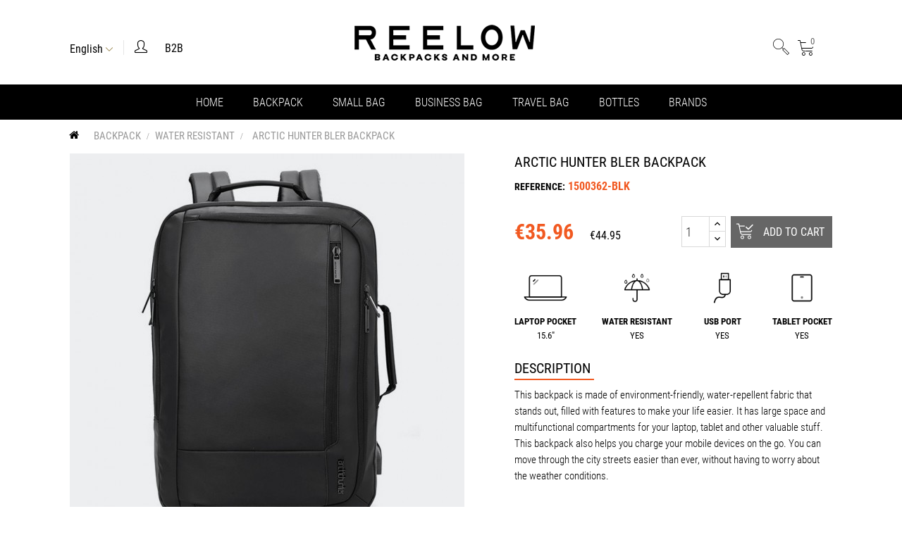

--- FILE ---
content_type: text/html; charset=utf-8
request_url: https://reelow.com/en/water-resistant/57761-arctic-hunter-bler-backpack-6970672351536.html
body_size: 458449
content:
<!doctype html>
<html lang="en"  class="default" >

  <head>
    
      
  <meta charset="utf-8">


  <meta http-equiv="x-ua-compatible" content="ie=edge">



  <link rel="canonical" href="https://reelow.com/en/water-resistant/57761-arctic-hunter-bler-backpack-6970672351536.html">

  <title>Arctic Hunter Bler Backpack SIZE  OS</title>
    <script data-keepinline="true">
    var ajaxGetProductUrl = '//reelow.com/en/module/cdc_googletagmanager/async';

/* datalayer */
dataLayer = window.dataLayer || [];
    let cdcDatalayer = {"pageCategory":"product","event":"view_item","eventCallback":null,"eventTimeout":null,"ecommerce":{"currency":"EUR","items":[{"item_name":"Arctic Hunter Bler Backpack","item_id":"57761","price":"35.96","price_tax_exc":"29","item_brand":"ARCTIC HUNTER","item_category":"Backpack","item_category2":"Water Resistant","quantity":1}]}};
    dataLayer.push(cdcDatalayer);

/* call to GTM Tag */
(function(w,d,s,l,i){w[l]=w[l]||[];w[l].push({'gtm.start':
new Date().getTime(),event:'gtm.js'});var f=d.getElementsByTagName(s)[0],
j=d.createElement(s),dl=l!='dataLayer'?'&l='+l:'';j.async=true;j.src=
'https://www.googletagmanager.com/gtm.js?id='+i+dl;f.parentNode.insertBefore(j,f);
})(window,document,'script','dataLayer','GTM-PZZZB5D');

/* async call to avoid cache system for dynamic data */
var cdcgtmreq = new XMLHttpRequest();
cdcgtmreq.onreadystatechange = function() {
    if (cdcgtmreq.readyState == XMLHttpRequest.DONE ) {
        if (cdcgtmreq.status == 200) {
          	var datalayerJs = cdcgtmreq.responseText;
            try {
                var datalayerObj = JSON.parse(datalayerJs);
                dataLayer = dataLayer || [];
                dataLayer.push(datalayerObj);
            } catch(e) {
               console.log("[CDCGTM] error while parsing json");
            }

                    }
        dataLayer.push({
          'event': 'datalayer_ready'
        });
    }
};
cdcgtmreq.open("GET", "//reelow.com/en/module/cdc_googletagmanager/async?action=user" /*+ "?" + new Date().getTime()*/, true);
cdcgtmreq.setRequestHeader('X-Requested-With', 'XMLHttpRequest');
cdcgtmreq.send();
</script>
  <meta name="description" content="This backpack is made of environment-friendly, water-repellent fabric that stands out, filled with features to make your life easier. It has large space and multifunctional compartments for your laptop, tablet and other valuable stuff.This backpack also h">
  <meta name="keywords" content="">
    <meta name="generator" content="Need to know which cms we use? Contact iNTERAD.gr :)" />
    <meta property="og:site_name" content="reelow.com" />
    <meta property="og:description" content="This backpack is made of environment-friendly, water-repellent fabric that stands out, filled with features to make your life easier. It has large space and multifunctional compartments for your laptop, tablet and other valuable stuff.This backpack also h" />
    <meta property="og:title" content="Arctic Hunter Bler Backpack SIZE  OS" />
    <link rel="stylesheet" id="font-css" href="https://reelow.com/themes/leo_fashion_store/assets/css/fonts/Reelow.css?v=1769461600" type="text/css" media="all">
    <link rel="stylesheet" id="font-css" href="https://reelow.com/themes/leo_fashion_store/assets/css/fonts/Reelow_Thin.css?v=1769461600" type="text/css" media="all">
    <link rel="stylesheet" id="font-css" href="https://reelow.com/themes/leo_fashion_store/assets/css/fonts/Arctichunter-IconPack.css?v=1769461600" type="text/css" media="all">
    <link rel="stylesheet" id="font-css" href="https://reelow.com/themes/leo_fashion_store/assets/css/fonts/Arctichunter-IconPack-Arrows.css?v=1769461600" type="text/css" media="all">
    <link rel="stylesheet" id="font-css" href="https://reelow.com/themes/leo_fashion_store/assets/css/fonts/simple-line-icons.css?v=1769461600" type="text/css" media="all">
    <link rel="apple-touch-icon" href="https://reelow.com/apple-touch-icon.png">
        <meta property="og:image:alt" content="reelow.com" />
    <meta name="theme-color" content="#f55823">

      
          <link rel="alternate" href="https://reelow.com/en/water-resistant/57761-arctic-hunter-bler-backpack-6970672351536.html" hreflang="en-us">
          <link rel="alternate" href="https://reelow.com/de/water-resistant/57761-arctic-hunter-bler-herren-business-laptop-rucksack--schwarz-wasserabweisend-6970672351536.html" hreflang="de-de">
      



  <meta name="viewport" content="width=device-width, initial-scale=1">



  <link rel="icon" type="image/vnd.microsoft.icon" href="/img/favicon.ico?1687503912">
  <link rel="shortcut icon" type="image/x-icon" href="/img/favicon.ico?1687503912">


  

    <link rel="stylesheet" href="https://reelow.com/themes/leo_fashion_store/assets/css/theme.css?v=1769461600" type="text/css" media="all">
  <link rel="stylesheet" href="https://reelow.com/modules/paypal/views/css/paypal_fo.css?v=1769461600" type="text/css" media="all">
  <link rel="stylesheet" href="https://reelow.com/themes/leo_fashion_store/modules/leoblog/views/css/leoblog.css?v=1769461600" type="text/css" media="all">
  <link rel="stylesheet" href="https://reelow.com/themes/leo_fashion_store/modules/leobootstrapmenu/views/css/megamenu.css?v=1769461600" type="text/css" media="all">
  <link rel="stylesheet" href="https://reelow.com/themes/leo_fashion_store/modules/leobootstrapmenu/views/css/leomenusidebar.css?v=1769461600" type="text/css" media="all">
  <link rel="stylesheet" href="https://reelow.com/themes/leo_fashion_store/modules/leoslideshow/views/css/typo/typo.css?v=1769461600" type="text/css" media="all">
  <link rel="stylesheet" href="https://reelow.com/themes/leo_fashion_store/modules/leoslideshow/views/css/iView/iview.css?v=1769461600" type="text/css" media="all">
  <link rel="stylesheet" href="https://reelow.com/themes/leo_fashion_store/modules/leoslideshow/views/css/iView/skin_4_responsive/style.css?v=1769461600" type="text/css" media="all">
  <link rel="stylesheet" href="https://reelow.com/modules/leofeature/views/css/jquery.mCustomScrollbar.css?v=1769461600" type="text/css" media="all">
  <link rel="stylesheet" href="https://reelow.com/themes/leo_fashion_store/modules/leofeature/views/css/front.css?v=1769461600" type="text/css" media="all">
  <link rel="stylesheet" href="https://reelow.com/modules/leoquicklogin/views/css/front.css?v=1769461600" type="text/css" media="all">
  <link rel="stylesheet" href="https://reelow.com/modules/leoquicklogin/views/css/font-awesome.min.css?v=1769461600" type="text/css" media="all">
  <link rel="stylesheet" href="https://reelow.com/modules/customfields/views/css/customfields_common.css?v=1769461600" type="text/css" media="all">
  <link rel="stylesheet" href="https://reelow.com/js/jquery/ui/themes/base/minified/jquery-ui.min.css?v=1769461600" type="text/css" media="all">
  <link rel="stylesheet" href="https://reelow.com/js/jquery/ui/themes/base/minified/jquery.ui.theme.min.css?v=1769461600" type="text/css" media="all">
  <link rel="stylesheet" href="https://reelow.com/js/jquery/plugins/fancybox/jquery.fancybox.css?v=1769461600" type="text/css" media="all">
  <link rel="stylesheet" href="https://reelow.com/themes/leo_fashion_store/modules/leoproductsearch/views/css/leosearch.css?v=1769461600" type="text/css" media="all">
  <link rel="stylesheet" href="https://reelow.com/themes/leo_fashion_store/modules/leoproductsearch/views/css/jquery.autocomplete_productsearch.css?v=1769461600" type="text/css" media="all">
  <link rel="stylesheet" href="https://reelow.com/js/jquery/ui/themes/base/jquery.ui.core.css?v=1769461600" type="text/css" media="all">
  <link rel="stylesheet" href="https://reelow.com/modules/pm_advancedsearch4/views/css/pm_advancedsearch4-17.css?v=1769461600" type="text/css" media="all">
  <link rel="stylesheet" href="https://reelow.com/modules/pm_advancedsearch4/views/css/pm_advancedsearch4_dynamic.css?v=1769461600" type="text/css" media="all">
  <link rel="stylesheet" href="https://reelow.com/modules/pm_advancedsearch4/views/css/selectize/selectize.css?v=1769461600" type="text/css" media="all">
  <link rel="stylesheet" href="https://reelow.com/themes/leo_fashion_store/assets/css/custom.css?v=1769461600" type="text/css" media="all">
  <link rel="stylesheet" href="https://reelow.com/modules/appagebuilder/views/css/animate.css?v=1769461600" type="text/css" media="all">
  <link rel="stylesheet" href="https://reelow.com/themes/leo_fashion_store/modules/appagebuilder/views/css/owl.carousel.css?v=1769461600" type="text/css" media="all">
  <link rel="stylesheet" href="https://reelow.com/themes/leo_fashion_store/modules/appagebuilder/views/css/owl.theme.css?v=1769461600" type="text/css" media="all">
  <link rel="stylesheet" href="https://reelow.com/themes/leo_fashion_store/modules/appagebuilder/views/css/slick-theme.css?v=1769461600" type="text/css" media="all">
  <link rel="stylesheet" href="https://reelow.com/themes/leo_fashion_store/modules/appagebuilder/views/css/slick.css?v=1769461600" type="text/css" media="all">
  <link rel="stylesheet" href="https://reelow.com/modules/appagebuilder/views/css/tabaccordion.css?v=1769461600" type="text/css" media="all">
  <link rel="stylesheet" href="https://reelow.com/modules/appagebuilder/views/css/jquery.fullPage.css?v=1769461600" type="text/css" media="all">
  <link rel="stylesheet" href="https://reelow.com/themes/leo_fashion_store/modules/appagebuilder/views/css/styles.css?v=1769461600" type="text/css" media="all">
  <link rel="stylesheet" href="https://reelow.com/modules/appagebuilder/views/css/unique.css?v=1769461600" type="text/css" media="all">
  <link rel="stylesheet" href="https://reelow.com/themes/leo_fashion_store/modules/appagebuilder/views/css/positions/headerposition1489154417.css?v=1769461600" type="text/css" media="all">
  <link rel="stylesheet" href="https://reelow.com/themes/leo_fashion_store/modules/appagebuilder/views/css/positions/footerposition1490863297.css?v=1769461600" type="text/css" media="all">



    <style type="text/css">.container{max-width:1100px}</style><script type="text/javascript">layout_width = 1100;</script>


  

  <script type="text/javascript">
        var ASPath = "\/modules\/pm_advancedsearch4\/";
        var ASSearchUrl = "https:\/\/reelow.com\/en\/module\/pm_advancedsearch4\/advancedsearch4";
        var LEO_COOKIE_THEME = "LEO_FASHION_STORE_PANEL_CONFIG";
        var PPB_CART_AJAX_URL = "\/modules\/ai_interad_yerp\/cart\/ajax.php";
        var PPB_CART_ALERT_PRODUCT_LESS_STOCK = "The product {{product_name}} has only {{stock}} available quantity";
        var PPB_CART_ALERT_PRODUCT_OUT_TPL = "The product {{product_name}} it is out of stock";
        var add_cart_error = "An error occurred while processing your request. Please try again";
        var ajax_controller = "https:\/\/reelow.com\/en\/checkout-fields?ajax=1";
        var ajaxsearch = "1";
        var as4_orderBySalesAsc = "Sales: Lower first";
        var as4_orderBySalesDesc = "Sales: Highest first";
        var buttoncompare_title_add = "Add to Compare";
        var buttoncompare_title_remove = "Remove from Compare";
        var checkout_label = "Checkout";
        var comparator_max_item = 3;
        var compared_products = [];
        var enable_dropdown_defaultcart = 1;
        var enable_flycart_effect = 1;
        var enable_notification = 0;
        var height_cart_item = "128";
        var is_required_label = " is required";
        var leo_push = 0;
        var leo_search_url = "https:\/\/reelow.com\/en\/module\/leoproductsearch\/productsearch";
        var leo_token = "90531a2d3bf1a89f9aca88b99b32c62a";
        var leoproductsearch_static_token = "90531a2d3bf1a89f9aca88b99b32c62a";
        var leoproductsearch_token = "1766de6ad178c622b62f77d67df8a711";
        var lf_is_gen_rtl = false;
        var lps_show_product_img = "1";
        var lps_show_product_price = "1";
        var lql_ajax_url = "https:\/\/reelow.com\/en\/module\/leoquicklogin\/leocustomer";
        var lql_is_gen_rtl = false;
        var lql_module_dir = "\/modules\/leoquicklogin\/";
        var lql_myaccount_url = "https:\/\/reelow.com\/en\/my-account";
        var lql_redirect = "";
        var number_cartitem_display = 3;
        var numpro_display = "1000";
        var prestashop = {"cart":{"products":[],"totals":{"total":{"type":"total","label":"Total","amount":0,"value":"\u20ac0.00"},"total_including_tax":{"type":"total","label":"Total (tax incl.)","amount":0,"value":"\u20ac0.00"},"total_excluding_tax":{"type":"total","label":"Total (tax excl.)","amount":0,"value":"\u20ac0.00"}},"subtotals":{"products":{"type":"products","label":"Subtotal","amount":0,"value":"\u20ac0.00"},"discounts":null,"shipping":{"type":"shipping","label":"Shipping","amount":0,"value":"Free"},"tax":{"type":"tax","label":"Included taxes","amount":0,"value":"\u20ac0.00"}},"products_count":0,"summary_string":"0 items","vouchers":{"allowed":0,"added":[]},"discounts":[],"minimalPurchase":0,"minimalPurchaseRequired":""},"currency":{"name":"Euro","iso_code":"EUR","iso_code_num":"978","sign":"\u20ac"},"customer":{"lastname":null,"firstname":null,"email":null,"birthday":null,"newsletter":null,"newsletter_date_add":null,"optin":null,"website":null,"company":null,"siret":null,"ape":null,"is_logged":false,"gender":{"type":null,"name":null},"addresses":[]},"language":{"name":"English (English)","iso_code":"en","locale":"en-US","language_code":"en-us","is_rtl":"0","date_format_lite":"m\/d\/Y","date_format_full":"m\/d\/Y H:i:s","id":1},"page":{"title":"","canonical":null,"meta":{"title":"Arctic Hunter Bler Backpack SIZE  OS","description":"This backpack is made of environment-friendly, water-repellent fabric that stands out, filled with features to make your life easier. It has large space and multifunctional compartments for your laptop, tablet and other valuable stuff.This backpack also h","keywords":"","robots":"index"},"page_name":"product","body_classes":{"lang-en":true,"lang-rtl":false,"country-GR":true,"currency-EUR":true,"layout-left-column":true,"page-product":true,"tax-display-enabled":true,"product-id-57761":true,"product-Arctic Hunter Bler Backpack":true,"product-id-category-800":true,"product-id-manufacturer-106":true,"product-id-supplier-0":true,"product-available-for-order":true},"admin_notifications":[]},"shop":{"name":"Reelow.com","logo":"\/img\/reelow-logo-1687503906.jpg","stores_icon":"","favicon":"\/img\/favicon.ico"},"urls":{"base_url":"https:\/\/reelow.com\/","current_url":"https:\/\/reelow.com\/en\/water-resistant\/57761-arctic-hunter-bler-backpack-6970672351536.html","shop_domain_url":"https:\/\/reelow.com","img_ps_url":"https:\/\/reelow.com\/img\/","img_cat_url":"https:\/\/reelow.com\/img\/c\/","img_lang_url":"https:\/\/reelow.com\/img\/l\/","img_prod_url":"https:\/\/reelow.com\/img\/p\/","img_manu_url":"https:\/\/reelow.com\/img\/m\/","img_sup_url":"https:\/\/reelow.com\/img\/su\/","img_ship_url":"https:\/\/reelow.com\/img\/s\/","img_store_url":"https:\/\/reelow.com\/img\/st\/","img_col_url":"https:\/\/reelow.com\/img\/co\/","img_url":"https:\/\/reelow.com\/themes\/leo_fashion_store\/assets\/img\/","css_url":"https:\/\/reelow.com\/themes\/leo_fashion_store\/assets\/css\/","js_url":"https:\/\/reelow.com\/themes\/leo_fashion_store\/assets\/js\/","pic_url":"https:\/\/reelow.com\/upload\/","pages":{"address":"https:\/\/reelow.com\/en\/address","addresses":"https:\/\/reelow.com\/en\/addresses","authentication":"https:\/\/reelow.com\/en\/login","cart":"https:\/\/reelow.com\/en\/cart","category":"https:\/\/reelow.com\/en\/index.php?controller=category","cms":"https:\/\/reelow.com\/en\/index.php?controller=cms","contact":"https:\/\/reelow.com\/en\/contact-us","discount":"https:\/\/reelow.com\/en\/discount","guest_tracking":"https:\/\/reelow.com\/en\/guest-tracking","history":"https:\/\/reelow.com\/en\/order-history","identity":"https:\/\/reelow.com\/en\/identity","index":"https:\/\/reelow.com\/en\/","my_account":"https:\/\/reelow.com\/en\/my-account","order_confirmation":"https:\/\/reelow.com\/en\/order-confirmation","order_detail":"https:\/\/reelow.com\/en\/index.php?controller=order-detail","order_follow":"https:\/\/reelow.com\/en\/order-follow","order":"https:\/\/reelow.com\/en\/order","order_return":"https:\/\/reelow.com\/en\/index.php?controller=order-return","order_slip":"https:\/\/reelow.com\/en\/credit-slip","pagenotfound":"https:\/\/reelow.com\/en\/page-not-found","password":"https:\/\/reelow.com\/en\/password-recovery","pdf_invoice":"https:\/\/reelow.com\/en\/index.php?controller=pdf-invoice","pdf_order_return":"https:\/\/reelow.com\/en\/index.php?controller=pdf-order-return","pdf_order_slip":"https:\/\/reelow.com\/en\/index.php?controller=pdf-order-slip","prices_drop":"https:\/\/reelow.com\/en\/prices-drop","product":"https:\/\/reelow.com\/en\/index.php?controller=product","search":"https:\/\/reelow.com\/en\/search","sitemap":"https:\/\/reelow.com\/en\/sitemap","stores":"https:\/\/reelow.com\/en\/stores","supplier":"https:\/\/reelow.com\/en\/supplier","register":"https:\/\/reelow.com\/en\/login?create_account=1","order_login":"https:\/\/reelow.com\/en\/order?login=1"},"alternative_langs":{"en-us":"https:\/\/reelow.com\/en\/water-resistant\/57761-arctic-hunter-bler-backpack-6970672351536.html","de-de":"https:\/\/reelow.com\/de\/water-resistant\/57761-arctic-hunter-bler-herren-business-laptop-rucksack--schwarz-wasserabweisend-6970672351536.html"},"theme_assets":"\/themes\/leo_fashion_store\/assets\/","actions":{"logout":"https:\/\/reelow.com\/en\/?mylogout="},"no_picture_image":{"bySize":{"ebay_images":{"url":"https:\/\/reelow.com\/img\/p\/en-default-ebay_images.jpg","width":1200,"height":0},"large_default":{"url":"https:\/\/reelow.com\/img\/p\/en-default-large_default.jpg","width":560,"height":0},"cart_default":{"url":"https:\/\/reelow.com\/img\/p\/en-default-cart_default.jpg","width":85,"height":115},"small_default":{"url":"https:\/\/reelow.com\/img\/p\/en-default-small_default.jpg","width":85,"height":115},"ebay_small":{"url":"https:\/\/reelow.com\/img\/p\/en-default-ebay_small.jpg","width":120,"height":120},"medium_default":{"url":"https:\/\/reelow.com\/img\/p\/en-default-medium_default.jpg","width":180,"height":240},"home_default":{"url":"https:\/\/reelow.com\/img\/p\/en-default-home_default.jpg","width":560,"height":760},"Facebook_img":{"url":"https:\/\/reelow.com\/img\/p\/en-default-Facebook_img.jpg","width":800,"height":800}},"small":{"url":"https:\/\/reelow.com\/img\/p\/en-default-ebay_images.jpg","width":1200,"height":0},"medium":{"url":"https:\/\/reelow.com\/img\/p\/en-default-ebay_small.jpg","width":120,"height":120},"large":{"url":"https:\/\/reelow.com\/img\/p\/en-default-Facebook_img.jpg","width":800,"height":800},"legend":""}},"configuration":{"display_taxes_label":true,"display_prices_tax_incl":true,"is_catalog":false,"show_prices":true,"opt_in":{"partner":false},"quantity_discount":{"type":"price","label":"Price"},"voucher_enabled":0,"return_enabled":0},"field_required":[],"breadcrumb":{"links":[{"title":"Home","url":"https:\/\/reelow.com\/en\/"},{"title":"Backpack","url":"https:\/\/reelow.com\/en\/787-backpack"},{"title":"Water Resistant","url":"https:\/\/reelow.com\/en\/800-water-resistant"},{"title":"Arctic Hunter Bler Backpack","url":"https:\/\/reelow.com\/en\/water-resistant\/57761-arctic-hunter-bler-backpack-6970672351536.html"}],"count":4},"link":{"protocol_link":"https:\/\/","protocol_content":"https:\/\/"},"time":1769461600,"static_token":"90531a2d3bf1a89f9aca88b99b32c62a","token":"1766de6ad178c622b62f77d67df8a711"};
        var productcompare_add = "The product has been added to list compare";
        var productcompare_add_error = "An error occurred while adding. Please try again";
        var productcompare_max_item = "You cannot add more than 3 product(s) to the product comparison";
        var productcompare_remove = "The product was successfully removed from list compare";
        var productcompare_remove_error = "An error occurred while removing. Please try again";
        var productcompare_url = "https:\/\/reelow.com\/en\/module\/leofeature\/productscompare";
        var productcompare_viewlistcompare = "View list compare";
        var psemailsubscription_subscription = "https:\/\/reelow.com\/en\/module\/ps_emailsubscription\/subscription";
        var show_popup = 1;
        var txt_not_found = "No products found";
        var type_dropdown_defaultcart = "dropdown";
        var type_flycart_effect = "fade";
        var url_leoproductattribute = "https:\/\/reelow.com\/en\/module\/leofeature\/LeoProductAttribute";
        var width_cart_item = "288";
      </script>
<script type="text/javascript">
	var choosefile_text = "Choose file";
	var turnoff_popup_text = "Do not show this popup again";

	var size_item_quickview = 125;
	var style_scroll_quickview = 'vertical';
	
	var size_item_page = 90;
	var style_scroll_page = 'horizontal';
	
	var size_item_quickview_attr = 125;	
	var style_scroll_quickview_attr = 'vertical';
	
	var size_item_popup = 146;
	var style_scroll_popup = 'vertical';
</script>


  <script type="text/javascript">
	
	var FancyboxI18nClose = "Close";
	var FancyboxI18nNext = "Next";
	var FancyboxI18nPrev = "Previous";
	var current_link = "http://reelow.com/en/";		
	var currentURL = window.location;
	currentURL = String(currentURL);
	currentURL = currentURL.replace("https://","").replace("http://","").replace("www.","").replace( /#\w*/, "" );
	current_link = current_link.replace("https://","").replace("http://","").replace("www.","");
	var text_warning_select_txt = "Please select One to remove?";
	var text_confirm_remove_txt = "Are you sure to remove footer row?";
	var close_bt_txt = "Close";
	var list_menu = [];
	var list_menu_tmp = {};
	var list_tab = [];
	var isHomeMenu = 0;
	
</script>
<!-- @file modules\appagebuilder\views\templates\hook\header -->

<script>
    /**
     * List functions will run when document.ready()
     */
    var ap_list_functions = [];
    /**
     * List functions will run when window.load()
     */
    var ap_list_functions_loaded = [];

    /**
     * List functions will run when document.ready() for theme
     */
    
    var products_list_functions = [];
</script>


<script type='text/javascript'>
    var leoOption = {
        category_qty:0,
        product_list_image:0,
        product_one_img:1,
        productCdown: 1,
        productColor: 0,
        homeWidth: 560,
        homeheight: 760,
	}

    ap_list_functions.push(function(){
        if (typeof $.LeoCustomAjax !== "undefined" && $.isFunction($.LeoCustomAjax)) {
            var leoCustomAjax = new $.LeoCustomAjax();
            leoCustomAjax.processAjax();
        }
    });
</script>




    
  <meta property="og:type" content="product">
  <meta property="og:url" content="https://reelow.com/en/water-resistant/57761-arctic-hunter-bler-backpack-6970672351536.html">
  <meta property="og:title" content="Arctic Hunter Bler Backpack SIZE  OS">
  <meta property="og:site_name" content="Reelow.com">
  <meta property="og:description" content="This backpack is made of environment-friendly, water-repellent fabric that stands out, filled with features to make your life easier. It has large space and multifunctional compartments for your laptop, tablet and other valuable stuff.This backpack also h">
  <meta property="og:image" content="https://reelow.com/3682-Facebook_img/arctic-hunter-bler-backpack.jpg">
      <meta property="product:pretax_price:amount" content="29">
    <meta property="product:pretax_price:currency" content="EUR">
    <meta property="product:price:amount" content="35.96">
    <meta property="product:price:currency" content="EUR">
    
  </head>

  <body id="product" class="lang-en country-gr currency-eur layout-left-column page-product tax-display-enabled product-id-57761 product-arctic-hunter-bler-backpack product-id-category-800 product-id-manufacturer-106 product-id-supplier-0 product-available-for-order fullwidth no-products-found">

    
          
    <script>
        window.fbAsyncInit = function() {
            FB.init({
                appId      : '381099503093818',
                cookie     : true,  // enable cookies to allow the server to access 
                xfbml      : true,  // parse social plugins on this page
                version    : 'v2.9', // use graph api version 2.8
                scope: 'email, user_birthday',
            });
        };

        // Load the SDK asynchronously
        (function(d, s, id) {
            var js, fjs = d.getElementsByTagName(s)[0];
            if (d.getElementById(id)) return;
            js = d.createElement(s); js.id = id;
            js.src = "//connect.facebook.net/en_US/sdk.js";
            fjs.parentNode.insertBefore(js, fjs);
        }(document, 'script', 'facebook-jssdk'));
    </script>
    
<!-- Google Tag Manager (noscript) -->
<noscript><iframe src="https://www.googletagmanager.com/ns.html?id=GTM-PZZZB5D"
height="0" width="0" style="display:none;visibility:hidden"></iframe></noscript>
<!-- End Google Tag Manager (noscript) -->

    

    <main id="page">
      
              
      <header id="header">
        <div class="header-container">
          
            
  <div class="header-banner">
            <div class="inner"></div>
      </div>



  <nav class="header-nav">
    <div class="topnav">
              <div class="inner"><!-- @file modules\appagebuilder\views\templates\hook\ApRow -->
<div  id="top-header__out" class="wrapper"
>

<div class="container">
    <div id="top-header"        class="row header_grey_b2b_big ApRow  has-bg bg-boxed"
                            style="background: no-repeat;"        data-bg_data=" no-repeat"        >
                                            <!-- @file modules\appagebuilder\views\templates\hook\ApColumn -->
<div id="phone-top-header"    class="col-xl-4 col-lg-4 col-md-4 col-sm-4 col-xs-4 col-sp-4  ApColumn "
	    >
                    <!-- @file modules\appagebuilder\views\templates\hook\ApGeneral -->
<div     class="block ApHtml">
	                    <div class="block_content"><p><a href="tel:+30 2118001484"> Contact us: +30 2118001484</a></p></div>
    	</div>
    </div><!-- @file modules\appagebuilder\views\templates\hook\ApColumn -->
<div id="mobile_user_top"    class="col-xl-2 col-lg-4 col-md-4 col-sm-4 col-xs-4 col-sp-4  ApColumn "
	    >
                    <!-- @file modules\appagebuilder\views\templates\hook\ApModule -->
<div class="language-selector-wrapper dropdown js-dropdown popup-over" id="language-selector-label">
  <a class="popup-title" href="javascript:void(0)" data-toggle="dropdown" title="Language" aria-label="Language dropdown">
    <span>English</span>
      <svg version="1.1" id="drop_down" xmlns="http://www.w3.org/2000/svg" xmlns:xlink="http://www.w3.org/1999/xlink" x="0px" y="0px" widh="10px" height="10px"
                                                     viewBox="0 0 490.688 490.688" style="enable-background:new 0 0 490.688 490.688;" xml:space="preserve">
<path style="fill:#FFC107;" d="M472.328,120.529L245.213,347.665L18.098,120.529c-4.237-4.093-10.99-3.975-15.083,0.262
	c-3.992,4.134-3.992,10.687,0,14.82l234.667,234.667c4.165,4.164,10.917,4.164,15.083,0l234.667-234.667
	c4.237-4.093,4.354-10.845,0.262-15.083c-4.093-4.237-10.845-4.354-15.083-0.262c-0.089,0.086-0.176,0.173-0.262,0.262
	L472.328,120.529z"/>
          <path d="M245.213,373.415c-2.831,0.005-5.548-1.115-7.552-3.115L2.994,135.633c-4.093-4.237-3.975-10.99,0.262-15.083
	c4.134-3.992,10.687-3.992,14.82,0l227.136,227.115l227.115-227.136c4.093-4.237,10.845-4.354,15.083-0.262
	c4.237,4.093,4.354,10.845,0.262,15.083c-0.086,0.089-0.173,0.176-0.262,0.262L252.744,370.279
	C250.748,372.281,248.039,373.408,245.213,373.415z"/>
</svg>
                  <img src="https://reelow.com/img/l/1.jpg" alt="en" width="16" height="11" />
                      </a>
  <ul class="dropdown-menu popup-content link language-selector" aria-labelledby="language-selector-label">
            <li  class="current" >
        <a href="https://reelow.com/en/water-resistant/57761-arctic-hunter-bler-backpack-6970672351536.html">
          <span>
            <img src="https://reelow.com/img/l/1.jpg" alt="en" width="16" height="11" />
          </span>
                  </a>
      </li>
            <li >
        <a href="https://reelow.com/de/water-resistant/57761-arctic-hunter-bler-herren-business-laptop-rucksack--schwarz-wasserabweisend-6970672351536.html">
          <span>
            <img src="https://reelow.com/img/l/3.jpg" alt="de" width="16" height="11" />
          </span>
                  </a>
      </li>
          </ul>
</div>

<!-- @file modules\appagebuilder\views\templates\hook\ApQuicklogin.tpl -->
<div class="ApQuicklogin">
			                                <a href="javascript:void(0)" 
               class="leo-quicklogin-nav leo-quicklogin" 
               data-enable-sociallogin="enable" 
               data-type="popup" 
               data-layout="login"
                              title="Quick Login"
               rel="nofollow">
                <i class="fas fa-users-cog"> </i>
            </a>
            	</div>
<!-- @file modules\appagebuilder\views\templates\hook\ApGeneral -->
<div     class="block b2b_header_sm ApHtml">
	                    <div class="block_content"><p><span><a href="http://b2bforall.eu/en">B2B</a></span></p></div>
    	</div>
    </div>            </div>
</div>
</div>
    <!-- @file modules\appagebuilder\views\templates\hook\ApRow -->
<div  id="top_header_logo__out" class="wrapper"
>

<div class="container top_nav">
    <div id="top_header_logo"        class="row ApRow  has-bg bg-boxed"
                            style="background: no-repeat;"        data-bg_data=" no-repeat"        >
                                            <!-- @file modules\appagebuilder\views\templates\hook\ApColumn -->
<div id="lan-login"    class="col-xl-4 col-lg-4 col-md-4 col-sm-4 col-xs-4 col-sp-4  ApColumn "
	    >
                    <!-- @file modules\appagebuilder\views\templates\hook\ApModule -->
<div class="language-selector-wrapper dropdown js-dropdown popup-over" id="language-selector-label">
  <a class="popup-title" href="javascript:void(0)" data-toggle="dropdown" title="Language" aria-label="Language dropdown">
    <span>English</span>
      <svg version="1.1" id="drop_down" xmlns="http://www.w3.org/2000/svg" xmlns:xlink="http://www.w3.org/1999/xlink" x="0px" y="0px" widh="10px" height="10px"
                                                     viewBox="0 0 490.688 490.688" style="enable-background:new 0 0 490.688 490.688;" xml:space="preserve">
<path style="fill:#FFC107;" d="M472.328,120.529L245.213,347.665L18.098,120.529c-4.237-4.093-10.99-3.975-15.083,0.262
	c-3.992,4.134-3.992,10.687,0,14.82l234.667,234.667c4.165,4.164,10.917,4.164,15.083,0l234.667-234.667
	c4.237-4.093,4.354-10.845,0.262-15.083c-4.093-4.237-10.845-4.354-15.083-0.262c-0.089,0.086-0.176,0.173-0.262,0.262
	L472.328,120.529z"/>
          <path d="M245.213,373.415c-2.831,0.005-5.548-1.115-7.552-3.115L2.994,135.633c-4.093-4.237-3.975-10.99,0.262-15.083
	c4.134-3.992,10.687-3.992,14.82,0l227.136,227.115l227.115-227.136c4.093-4.237,10.845-4.354,15.083-0.262
	c4.237,4.093,4.354,10.845,0.262,15.083c-0.086,0.089-0.173,0.176-0.262,0.262L252.744,370.279
	C250.748,372.281,248.039,373.408,245.213,373.415z"/>
</svg>
                  <img src="https://reelow.com/img/l/1.jpg" alt="en" width="16" height="11" />
                      </a>
  <ul class="dropdown-menu popup-content link language-selector" aria-labelledby="language-selector-label">
            <li  class="current" >
        <a href="https://reelow.com/en/water-resistant/57761-arctic-hunter-bler-backpack-6970672351536.html">
          <span>
            <img src="https://reelow.com/img/l/1.jpg" alt="en" width="16" height="11" />
          </span>
                  </a>
      </li>
            <li >
        <a href="https://reelow.com/de/water-resistant/57761-arctic-hunter-bler-herren-business-laptop-rucksack--schwarz-wasserabweisend-6970672351536.html">
          <span>
            <img src="https://reelow.com/img/l/3.jpg" alt="de" width="16" height="11" />
          </span>
                  </a>
      </li>
          </ul>
</div>

<!-- @file modules\appagebuilder\views\templates\hook\ApQuicklogin.tpl -->
<div class="ApQuicklogin">
			                                <a href="javascript:void(0)" 
               class="leo-quicklogin-nav leo-quicklogin" 
               data-enable-sociallogin="enable" 
               data-type="popup" 
               data-layout="login"
                              title="Quick Login"
               rel="nofollow">
                <i class="fas fa-users-cog"> </i>
            </a>
            	</div>
<!-- @file modules\appagebuilder\views\templates\hook\ApGeneral -->
<div     class="block b2b_header ApHtml">
	                    <div class="block_content"><p><span><a href="http://b2bforall.eu/en">B2B</a></span></p></div>
    	</div><!-- @file modules\appagebuilder\views\templates\hook\ApSlideShow -->
<div id="memgamenu-form_1999878000" class="ApMegamenu">
			    
                <div data-megamenu-id="1999878000" class="leo-verticalmenu sm_menu inactive_sm">
                    <h4 class="title_block verticalmenu-button"></h4>
                    <div class="box-content block_content">
                            <div class="verticalmenu" role="navigation"><ul class="nav navbar-nav megamenu vertical left">    <li data-menu-type="url" class="nav-item  " >
        <a class="nav-link has-category" href="https://reelow.com/en" target="_self">
                            
                            <span class="menu-title">HOME</span>
                                                        </a>
    </li>
    <li data-menu-type="url" class="nav-item backpack_category " >
        <a class="nav-link has-category" href="https://reelow.com/en/787-backpack" target="_self">
                            
                            <span class="menu-title">BACKPACK</span>
                                                        </a>
    </li>
    <li data-menu-type="url" class="nav-item small_bag_category " >
        <a class="nav-link has-category" href="https://reelow.com/en/789-small-bag" target="_self">
                            
                            <span class="menu-title">SMALL BAG</span>
                                                        </a>
    </li>
    <li data-menu-type="url" class="nav-item shoulder_bag_category " >
        <a class="nav-link has-category" href="https://reelow.com/en/790-shoulder-bag" target="_self">
                            
                            <span class="menu-title">BUSINESS BAG</span>
                                                        </a>
    </li>
    <li data-menu-type="url" class="nav-item travel_category " >
        <a class="nav-link has-category" href="https://reelow.com/en/791-travel-bag" target="_self">
                            
                            <span class="menu-title">TRAVEL BAG</span>
                                                        </a>
    </li>
    <li data-menu-type="url" class="nav-item sling_category " >
        <a class="nav-link has-category" href="https://reelow.com/en/1078-bottles" target="_self">
                            
                            <span class="menu-title">BOTTLES</span>
                                                        </a>
    </li>
    <li data-menu-type="url" class="nav-item golden_wolf " >
        <a class="nav-link has-category" href="https://reelow.com/en/1075-brands" target="_self">
                            
                            <span class="menu-title">BRANDS</span>
                                                        </a>
    </li>
</ul></div>
                    </div>
            </div>
            <script type="text/javascript">
                    
                            // var type="vertical";	

                            list_menu_tmp.id = '1999878000';			
                            list_menu_tmp.type = 'vertical';
                            list_menu_tmp.list_tab = list_tab;
                            list_menu.push(list_menu_tmp);
                            list_menu_tmp = {};
                            list_tab = {};
                    		
            </script>


    
	</div>

    </div><!-- @file modules\appagebuilder\views\templates\hook\ApColumn -->
<div id="logo"    class="col-xl-4 col-lg-4 col-md-4 col-sm-4 col-xs-4 col-sp-4  ApColumn "
	    >
                    <!-- @file modules\appagebuilder\views\templates\hook\ApGenCode -->

	<div class="logo_site"><a href="https://reelow.com/">            <img class="logo img-fluid" src="/img/reelow-logo-1687503906.jpg" alt="Reelow.com logo">          </a></div>
<!-- @file modules\appagebuilder\views\templates\hook\ApImage -->
<div id="image-form_28001730412181095" class="block logo_site_small ApImage">
	
                            <a href="https://reelow.com/" >
                <img src="/themes/leo_fashion_store/assets/img/modules/appagebuilder/images/reelow-logo_small.png" class="img-fluid "
                                    title=""
            alt=""
	    style=" width:auto; 
			height:auto" />

                </a>
            	        </div>
    </div><!-- @file modules\appagebuilder\views\templates\hook\ApColumn -->
<div id="search-cart"    class="col-xl-4 col-lg-4 col-md-4 col-sm-4 col-xs-4 col-sp-4  ApColumn "
	    >
                    <!-- @file modules\appagebuilder\views\templates\hook\ApGeneral -->
<div     class="block inline_search_top ApHtml">
	                    <div class="block_content"><div class="inline_search"><a href="/search__.html" class="link_search" title="Search Products"> <i class="icons-basic-magnifier"><span style="display: none;">Search</span></i> </a></div></div>
    	</div><!-- @file modules\appagebuilder\views\templates\hook\ApModule -->
<div id="_desktop_cart">
  <div class="blockcart cart-preview inactive" data-refresh-url="//reelow.com/en/module/ps_shoppingcart/ajax">
    <div class="header">
                  <svg version="1.0" id="cart_header" xmlns="http://www.w3.org/2000/svg" xmlns:xlink="http://www.w3.org/1999/xlink" x="0px" y="0px" width="40px" height="40px"
                 viewBox="0 0 560 288" style="enable-background:new 0 0 560 288;" xml:space="preserve">
                <g>
                    <path class="st0" d="M166.82,3.35c0.25,0.14,0.41,0.16,0.53,0.18v0c0.6,0.08,0.91,0.12,1.22,0.96c0.14,0.38,0.26,1.04,0.5,2.38
                        l0,0.01c0.16,0.91,0.39,2.17,0.73,3.92h0l23.08,115.41c0.67,3.33,1.48,7.84,2.38,12.79c2.95,16.37,6.84,37.91,11.1,46.96
                        c3.78,8.05,9.86,15.38,18.22,20.46c7.32,4.46,16.42,7.2,27.28,7.2h158.64c0.69,0,1.35-0.04,1.97-0.13c1.6-0.22,2.97-0.74,3.92-1.63
                        c0.91-0.86,1.45-2.11,1.45-3.85c0-0.43-0.03-0.89-0.1-1.37c-0.32-2.31-1.51-3.57-3.21-4.24v0c-1.88-0.74-4.43-0.85-7.2-0.84h0
                        l-101.76,0.02v0c-3.25,0-7.5,0.08-12.39,0.17c-17.96,0.33-44.33,0.81-53.26-1.77c-8.8-2.54-15.31-7.79-19.81-14.5
                        c-5.13-7.65-7.66-17.22-8.04-26.86l-0.04-0.99H213h160.39c2.68,0,5.6,0.07,8.53,0.14h0.01c19.68,0.47,40.96,0.97,50.09-20.08
                        c3.18-7.33,3.07-12.06,1.52-14.64c-0.59-0.98-1.41-1.64-2.32-1.98h0c-0.92-0.35-1.97-0.38-2.99-0.14
                        c-2.31,0.56-4.53,2.55-5.35,5.71c-1.58,6.04-4.13,10.72-7.93,13.9c-3.82,3.19-8.86,4.85-15.41,4.85H210.87h-0.16l-0.14-0.05
                        c-2.4-0.79-7.93-31-10.34-44.11c-0.49-2.67-0.86-4.68-1-5.38h0c-0.46-2.32-1.13-5.5-1.94-9.39c-2.88-13.82-7.5-35.99-7.76-40.19
                        l-0.06-1.01h1.01h82.56c0.88,0,1.98,0.04,3.13,0.07c3.11,0.1,6.69,0.21,9.63-0.35c3.69-0.7,6.36-2.55,5.49-7.16
                        c-1.09-5.73-9.63-5.29-16.58-4.94h0c-1.62,0.08-3.16,0.16-4.5,0.16c-2.74,0-7.13,0.03-12.74,0.06
                        c-22.97,0.13-65.79,0.36-70.09-0.39l-0.54-0.09l-0.19-0.52c-1.62-7.89-3.06-14.85-4.47-21.49C180.82-0.42,179.76-9,171.3-9h-38.16
                        c-3.9,0-6.42,1.57-7.51,3.58v0.01C125.21-4.64,125-3.8,125-2.98h0c0,0.84,0.21,1.68,0.63,2.45c1.14,2.09,3.84,3.74,8.18,3.77
                        c6.93,0.05,13.89,0.02,20.84,0c4.25-0.02,8.36-0.03,11.7-0.03h0.24L166.82,3.35L166.82,3.35z"/>
                    <path class="st0" d="M362.27,268.11c-2.03-10.37,2.26-18.02,8.84-22.29c2.66-1.73,5.71-2.89,8.85-3.46l0,0
                        c3.13-0.56,6.39-0.52,9.48,0.17c7.65,1.7,14.32,7.32,15.97,17.52c1.65,10.25-2.57,17.68-8.96,21.81c-2.61,1.69-5.58,2.82-8.66,3.36
                        c-3.07,0.54-6.26,0.49-9.31-0.17C370.9,283.38,364.19,277.9,362.27,268.11L362.27,268.11z M349.94,267.81
                        c1.06,8.84,5.72,17.08,12.7,22.69c6.49,5.21,14.99,8.15,24.49,7.19c9.19-0.94,17.57-5.52,23.25-12.47
                        c5.35-6.55,8.32-15.24,7.35-24.98l-0.08-0.73c-1.04-8.49-5.42-16.4-11.98-21.94c-6.54-5.53-15.27-8.69-25.01-7.72l-0.81,0.09
                        c-9.05,1.11-17.43,5.83-23.04,12.94C351.62,249.45,348.78,258.09,349.94,267.81L349.94,267.81z"/>
                    <path class="st0" d="M222.15,268.11c-2.03-10.37,2.26-18.02,8.84-22.29c2.66-1.73,5.71-2.89,8.85-3.46l0,0
                        c3.13-0.56,6.39-0.52,9.48,0.17c7.65,1.7,14.32,7.32,15.97,17.52c1.65,10.25-2.57,17.68-8.96,21.81c-2.61,1.69-5.58,2.82-8.66,3.36
                        c-3.07,0.54-6.26,0.49-9.31-0.17C230.78,283.38,224.07,277.9,222.15,268.11L222.15,268.11z M209.83,267.81
                        c1.06,8.84,5.72,17.08,12.7,22.69c6.49,5.21,14.99,8.15,24.49,7.19c9.19-0.94,17.57-5.52,23.25-12.47
                        c5.35-6.55,8.32-15.24,7.35-24.98l-0.08-0.73c-1.04-8.49-5.42-16.4-11.98-21.94c-6.54-5.53-15.27-8.69-25.01-7.72l-0.81,0.09
                        c-9.05,1.11-17.43,5.83-23.04,12.94C211.5,249.45,208.66,258.09,209.83,267.81L209.83,267.81z"/>
                </g>
            </svg>
        <div class="cart-inner">
          <span class="cart-title">Cart</span>
          <span class="cart-products-count">0</span>
        </div>
          </div>
  </div>
</div>
<!-- @file modules\appagebuilder\views\templates\hook\ApGenCode -->

	

    </div>            </div>
</div>
</div>
    </div>
          </div>
    <div class="bottomnav">
              <div class="inner"></div>
          </div>
  </nav>



  <div class="header-top">
          <div class="inner"><!-- @file modules\appagebuilder\views\templates\hook\ApRow -->
    <div id="top-menu_hidden"        class="row ApRow  has-bg bg-boxed"
                            style="background: no-repeat;"        data-bg_data=" no-repeat"        >
                                            <!-- @file modules\appagebuilder\views\templates\hook\ApColumn -->
<div    class="col-xl-12 col-lg-12 col-md-12 col-sm-12 col-xs-12 col-sp-12  ApColumn "
	    >
                    <!-- @file modules\appagebuilder\views\templates\hook\ApImage -->
<div id="image-form_5987574007632197" class="block img_logo_menu ApImage">
	
                            <a href="https://rellow.com/en" >
                <img src="/themes/leo_fashion_store/assets/img/modules/appagebuilder/images/logo-mega-menu-f.png" class="img-fluid "
                                    title=""
            alt=""
	    style=" width:auto; 
			height:auto" />

                </a>
            	        </div><!-- @file modules\appagebuilder\views\templates\hook\ApSlideShow -->
<div id="memgamenu-form_2217881572" class="ApMegamenu">
			    
                <nav data-megamenu-id="2217881572" class="leo-megamenu cavas_menu navbar navbar-default enable-canvas " role="navigation">
                            <!-- Brand and toggle get grouped for better mobile display -->
                            <div class="navbar-header">
                                    <button type="button" class="navbar-toggler hidden-lg-up" data-toggle="collapse" data-target=".megamenu-off-canvas-2217881572">
                                            <span class="sr-only">Toggle navigation</span>
                                            &#9776;
                                            <!--
                                            <span class="icon-bar"></span>
                                            <span class="icon-bar"></span>
                                            <span class="icon-bar"></span>
                                            -->
                                    </button>
                            </div>
                            <!-- Collect the nav links, forms, and other content for toggling -->
                                                        <div class="leo-top-menu collapse navbar-toggleable-md megamenu-off-canvas megamenu-off-canvas-2217881572"><ul class="nav navbar-nav megamenu horizontal">    <li data-menu-type="url" class="nav-item  " >
        <a class="nav-link has-category" href="https://reelow.com/en/" target="_self">
                            
                            <span class="menu-title">HOME</span>
                                                        </a>
    </li>
<li data-menu-type="url" class="nav-item parent backpack_category dropdown aligned-fullwidth  " >
    <a class="nav-link dropdown-toggle has-category" data-toggle="dropdown" href="https://reelow.com/en/787-backpack" target="_self">

                    
                    <span class="menu-title">BACKPACK</span>
                                        
            </a>
        <b class="caret"></b>
            <div class="dropdown-sub dropdown-menu" >
            <div class="dropdown-menu-inner">
                                    <div class="row">
                                                    <div class="mega-col col-md-12" >
                                <div class="mega-col-inner">
                                    <div class="leo-widget" data-id_widget="1603442412">
    <div class="widget-raw-html">
                <div class="widget-inner">
            <div class="big-submenu">
    <div class="container">
        <div class="subcategories">
            <a href="https://reelow.com/en/797-laptop-pocket">
                <span class="big-header">LAPTOP POCKET</span>
                <span class="icon-submenu"><img src="https://reelow.com/themes/leo_fashion_store/assets/img/icons/Laptop.png"/> </span>
            </a>
        </div>
        <div class="subcategories">
            <a href="https://reelow.com/en/800-water-resistant">
                <span class="big-header">WATER RESISTANT </span>
                <span class="icon-submenu"><img src="https://reelow.com/themes/leo_fashion_store/assets/img/icons/Water_Resistant.png"></span>
            </a>
        </div>
        <div class="subcategories">
            <a href="https://reelow.com/en/801-anti-theft-lock">
                <span class="big-header">ANTI-THEFT LOCK</span>
                <span class="icon-submenu"><img src="https://reelow.com/themes/leo_fashion_store/assets/img/icons/Anti-theft_lock.png"></span>
            </a>
        </div>
        <div class="subcategories">
            <a href="https://reelow.com/en/803-usb-port">
                <span class="big-header">USB PORT</span>
                <span class="icon-submenu"><img src="https://reelow.com/themes/leo_fashion_store/assets/img/icons/Usb_Port.png"></span>
            </a>
        </div>
        <div class="subcategories">
            <a href="https://reelow.com/en/804-big-capacity">
                <span class="big-header">BIG CAPACITY</span>
                <span class="icon-submenu"><img src="https://reelow.com/themes/leo_fashion_store/assets/img/icons/Big_capacity.png"></span>
            </a>
        </div>
    </div>
</div>        </div>
    </div>
</div>                                </div>
                            </div>
                                            </div>
                            </div>
        </div>
    </li>
<li data-menu-type="url" class="nav-item parent small_bag_category dropdown aligned-fullwidth  " >
    <a class="nav-link dropdown-toggle has-category" data-toggle="dropdown" href="https://reelow.com/en/789-small-bag" target="_self">

                    
                    <span class="menu-title">SMALL BAG</span>
                                        
            </a>
        <b class="caret"></b>
            <div class="dropdown-sub dropdown-menu" >
            <div class="dropdown-menu-inner">
                                    <div class="row">
                                                    <div class="mega-col col-md-12" >
                                <div class="mega-col-inner">
                                    <div class="leo-widget" data-id_widget="1603443679">
    <div class="widget-raw-html">
                <div class="widget-inner">
            <div class="big-submenu">
    <div class="container">
        <div class="subcategories">
            <a href="https://reelow.com/en/805-crossbody">
                <span class="big-header">CROSSBODY BAG</span>
                <span class="icon-submenu"><img src="https://reelow.com/themes/leo_fashion_store/assets/img/icons/Crossbody.png"/> </span>
            </a>
        </div>
        <div class="subcategories">
            <a href="https://reelow.com/en/806-waist-bag">
                <span class="big-header">WAIST BAG </span>
                <span class="icon-submenu"><img src="https://reelow.com/themes/leo_fashion_store/assets/img/icons/Waist_Bag.png"></span>
            </a>
        </div>
        <div class="subcategories">
            <a href="https://reelow.com/en/807-wallet">
                <span class="big-header">WALLET</span>
                <span class="icon-submenu"><img src="https://reelow.com/themes/leo_fashion_store/assets/img/icons/Wallet.png"></span>
            </a>
        </div>
    </div>
</div>        </div>
    </div>
</div>                                </div>
                            </div>
                                            </div>
                            </div>
        </div>
    </li>
<li data-menu-type="url" class="nav-item parent shoulder_bag_category dropdown aligned-fullwidth  " >
    <a class="nav-link dropdown-toggle has-category" data-toggle="dropdown" href="https://reelow.com/en/790-shoulder-bag" target="_self">

                    
                    <span class="menu-title">BUSINESS BAG</span>
                                        
            </a>
        <b class="caret"></b>
            <div class="dropdown-sub dropdown-menu" >
            <div class="dropdown-menu-inner">
                                    <div class="row">
                                                    <div class="mega-col col-md-12" >
                                <div class="mega-col-inner">
                                    <div class="leo-widget" data-id_widget="1603443825">
    <div class="widget-raw-html">
                <div class="widget-inner">
            <div class="big-submenu">
    <div class="container">
        <div class="subcategories">
            <a href="https://reelow.com/en/808-tablet-pocket">
                <span class="big-header">TABLET POCKET</span>
                <span class="icon-submenu"><img src="https://reelow.com/themes/leo_fashion_store/assets/img/icons/Tablet_Pocket.png"/> </span>
            </a>
        </div>
        <div class="subcategories">
            <a href="https://reelow.com/en/809-water-resistant">
                <span class="big-header">WATER RESISTANT </span>
                <span class="icon-submenu"><img src="https://reelow.com/themes/leo_fashion_store/assets/img//icons/Water_Resistant.png"></span>
            </a>
        </div>
    </div>
</div>        </div>
    </div>
</div>                                </div>
                            </div>
                                            </div>
                            </div>
        </div>
    </li>
<li data-menu-type="url" class="nav-item parent travel_category dropdown aligned-fullwidth  " >
    <a class="nav-link dropdown-toggle has-category" data-toggle="dropdown" href="https://reelow.com/en/791-travel-bag" target="_self">

                    
                    <span class="menu-title">TRAVEL BAG</span>
                                        
            </a>
        <b class="caret"></b>
            <div class="dropdown-sub dropdown-menu" >
            <div class="dropdown-menu-inner">
                                    <div class="row">
                                                    <div class="mega-col col-md-12" >
                                <div class="mega-col-inner">
                                    <div class="leo-widget" data-id_widget="1603443881">
    <div class="widget-raw-html">
                <div class="widget-inner">
            <div class="big-submenu">
    <div class="container">
        <div class="subcategories">
            <a href="https://reelow.com/en/810-travel-kit">
                <span class="big-header">TRAVEL KIT</span>
                <span class="icon-submenu"><img src="https://reelow.com/themes/leo_fashion_store/assets/img/icons/travel-kit.png"/> </span>
            </a>
        </div>
        <div class="subcategories">
            <a href="https://reelow.com/en/811-backpack">
                <span class="big-header">BACKPACK </span>
                <span class="icon-submenu"><img src="https://reelow.com/themes/leo_fashion_store/assets/img/icons/Backpack.png"></span>
            </a>
        </div>
        <div class="subcategories">
            <a href="https://reelow.com/en/812-duffel">
                <span class="big-header">DUFFEL</span>
                <span class="icon-submenu"><img src="https://reelow.com/themes/leo_fashion_store/assets/img/icons/Duffel.png"></span>
            </a>
        </div>
    </div>
</div>        </div>
    </div>
</div>                                </div>
                            </div>
                                            </div>
                            </div>
        </div>
    </li>
    <li data-menu-type="url" class="nav-item sling_category " >
        <a class="nav-link has-category" href="https://reelow.com/en/1078-bottles" target="_self">
                            
                            <span class="menu-title">BOTTLES</span>
                                                        </a>
    </li>
    <li data-menu-type="url" class="nav-item golden_wolf " >
        <a class="nav-link has-category" href="https://reelow.com/en/1075-brands" target="_self">
                            
                            <span class="menu-title">BRANDS</span>
                                                        </a>
    </li>
</ul></div>
            </nav>
            <script type="text/javascript">
            // <![CDATA[				
                            // var type="horizontal";
                            // checkActiveLink();
                            // checkTarget();
                            list_menu_tmp.id = '2217881572';
                            list_menu_tmp.type = 'horizontal';
            // ]]>
            
                                						
                                    // offCanvas();
                                    // var show_cavas = 1;
                                    // console.log('testaaa');
                                    // console.log(show_cavas);
                                    list_menu_tmp.show_cavas =1;

                    
                                        
                    list_menu_tmp.list_tab = list_tab;
                    list_menu.push(list_menu_tmp);
                    list_menu_tmp = {};	
                    list_tab = {};
                    
            </script>
    
	</div>

    </div>            </div>
    </div>
          </div>
  <!-- @file modules\appagebuilder\views\templates\hook\ApRow -->
    <div id="top-menu"        class="row ApRow  has-bg bg-boxed"
                            style="background: no-repeat;"        data-bg_data=" no-repeat"        >
                                            <!-- @file modules\appagebuilder\views\templates\hook\ApColumn -->
<div    class="col-xl-12 col-lg-12 col-md-12 col-sm-12 col-xs-12 col-sp-12  ApColumn "
	    >
                    <!-- @file modules\appagebuilder\views\templates\hook\ApSlideShow -->
<div id="memgamenu-form_2122267786" class="ApMegamenu">
			    
                <nav data-megamenu-id="2122267786" class="leo-megamenu cavas_menu navbar navbar-default enable-canvas " role="navigation">
                            <!-- Brand and toggle get grouped for better mobile display -->
                            <div class="navbar-header">
                                    <button type="button" class="navbar-toggler hidden-lg-up" data-toggle="collapse" data-target=".megamenu-off-canvas-2122267786">
                                            <span class="sr-only">Toggle navigation</span>
                                            &#9776;
                                            <!--
                                            <span class="icon-bar"></span>
                                            <span class="icon-bar"></span>
                                            <span class="icon-bar"></span>
                                            -->
                                    </button>
                            </div>
                            <!-- Collect the nav links, forms, and other content for toggling -->
                                                        <div class="leo-top-menu collapse navbar-toggleable-md megamenu-off-canvas megamenu-off-canvas-2122267786"><ul class="nav navbar-nav megamenu horizontal">    <li data-menu-type="url" class="nav-item  " >
        <a class="nav-link has-category" href="https://reelow.com/en/" target="_self">
                            
                            <span class="menu-title">HOME</span>
                                                        </a>
    </li>
<li data-menu-type="url" class="nav-item parent backpack_category dropdown aligned-fullwidth  " >
    <a class="nav-link dropdown-toggle has-category" data-toggle="dropdown" href="https://reelow.com/en/787-backpack" target="_self">

                    
                    <span class="menu-title">BACKPACK</span>
                                        
            </a>
        <b class="caret"></b>
            <div class="dropdown-sub dropdown-menu" >
            <div class="dropdown-menu-inner">
                                    <div class="row">
                                                    <div class="mega-col col-md-12" >
                                <div class="mega-col-inner">
                                    <div class="leo-widget" data-id_widget="1603442412">
    <div class="widget-raw-html">
                <div class="widget-inner">
            <div class="big-submenu">
    <div class="container">
        <div class="subcategories">
            <a href="https://reelow.com/en/797-laptop-pocket">
                <span class="big-header">LAPTOP POCKET</span>
                <span class="icon-submenu"><img src="https://reelow.com/themes/leo_fashion_store/assets/img/icons/Laptop.png"/> </span>
            </a>
        </div>
        <div class="subcategories">
            <a href="https://reelow.com/en/800-water-resistant">
                <span class="big-header">WATER RESISTANT </span>
                <span class="icon-submenu"><img src="https://reelow.com/themes/leo_fashion_store/assets/img/icons/Water_Resistant.png"></span>
            </a>
        </div>
        <div class="subcategories">
            <a href="https://reelow.com/en/801-anti-theft-lock">
                <span class="big-header">ANTI-THEFT LOCK</span>
                <span class="icon-submenu"><img src="https://reelow.com/themes/leo_fashion_store/assets/img/icons/Anti-theft_lock.png"></span>
            </a>
        </div>
        <div class="subcategories">
            <a href="https://reelow.com/en/803-usb-port">
                <span class="big-header">USB PORT</span>
                <span class="icon-submenu"><img src="https://reelow.com/themes/leo_fashion_store/assets/img/icons/Usb_Port.png"></span>
            </a>
        </div>
        <div class="subcategories">
            <a href="https://reelow.com/en/804-big-capacity">
                <span class="big-header">BIG CAPACITY</span>
                <span class="icon-submenu"><img src="https://reelow.com/themes/leo_fashion_store/assets/img/icons/Big_capacity.png"></span>
            </a>
        </div>
    </div>
</div>        </div>
    </div>
</div>                                </div>
                            </div>
                                            </div>
                            </div>
        </div>
    </li>
<li data-menu-type="url" class="nav-item parent small_bag_category dropdown aligned-fullwidth  " >
    <a class="nav-link dropdown-toggle has-category" data-toggle="dropdown" href="https://reelow.com/en/789-small-bag" target="_self">

                    
                    <span class="menu-title">SMALL BAG</span>
                                        
            </a>
        <b class="caret"></b>
            <div class="dropdown-sub dropdown-menu" >
            <div class="dropdown-menu-inner">
                                    <div class="row">
                                                    <div class="mega-col col-md-12" >
                                <div class="mega-col-inner">
                                    <div class="leo-widget" data-id_widget="1603443679">
    <div class="widget-raw-html">
                <div class="widget-inner">
            <div class="big-submenu">
    <div class="container">
        <div class="subcategories">
            <a href="https://reelow.com/en/805-crossbody">
                <span class="big-header">CROSSBODY BAG</span>
                <span class="icon-submenu"><img src="https://reelow.com/themes/leo_fashion_store/assets/img/icons/Crossbody.png"/> </span>
            </a>
        </div>
        <div class="subcategories">
            <a href="https://reelow.com/en/806-waist-bag">
                <span class="big-header">WAIST BAG </span>
                <span class="icon-submenu"><img src="https://reelow.com/themes/leo_fashion_store/assets/img/icons/Waist_Bag.png"></span>
            </a>
        </div>
        <div class="subcategories">
            <a href="https://reelow.com/en/807-wallet">
                <span class="big-header">WALLET</span>
                <span class="icon-submenu"><img src="https://reelow.com/themes/leo_fashion_store/assets/img/icons/Wallet.png"></span>
            </a>
        </div>
    </div>
</div>        </div>
    </div>
</div>                                </div>
                            </div>
                                            </div>
                            </div>
        </div>
    </li>
<li data-menu-type="url" class="nav-item parent shoulder_bag_category dropdown aligned-fullwidth  " >
    <a class="nav-link dropdown-toggle has-category" data-toggle="dropdown" href="https://reelow.com/en/790-shoulder-bag" target="_self">

                    
                    <span class="menu-title">BUSINESS BAG</span>
                                        
            </a>
        <b class="caret"></b>
            <div class="dropdown-sub dropdown-menu" >
            <div class="dropdown-menu-inner">
                                    <div class="row">
                                                    <div class="mega-col col-md-12" >
                                <div class="mega-col-inner">
                                    <div class="leo-widget" data-id_widget="1603443825">
    <div class="widget-raw-html">
                <div class="widget-inner">
            <div class="big-submenu">
    <div class="container">
        <div class="subcategories">
            <a href="https://reelow.com/en/808-tablet-pocket">
                <span class="big-header">TABLET POCKET</span>
                <span class="icon-submenu"><img src="https://reelow.com/themes/leo_fashion_store/assets/img/icons/Tablet_Pocket.png"/> </span>
            </a>
        </div>
        <div class="subcategories">
            <a href="https://reelow.com/en/809-water-resistant">
                <span class="big-header">WATER RESISTANT </span>
                <span class="icon-submenu"><img src="https://reelow.com/themes/leo_fashion_store/assets/img//icons/Water_Resistant.png"></span>
            </a>
        </div>
    </div>
</div>        </div>
    </div>
</div>                                </div>
                            </div>
                                            </div>
                            </div>
        </div>
    </li>
<li data-menu-type="url" class="nav-item parent travel_category dropdown aligned-fullwidth  " >
    <a class="nav-link dropdown-toggle has-category" data-toggle="dropdown" href="https://reelow.com/en/791-travel-bag" target="_self">

                    
                    <span class="menu-title">TRAVEL BAG</span>
                                        
            </a>
        <b class="caret"></b>
            <div class="dropdown-sub dropdown-menu" >
            <div class="dropdown-menu-inner">
                                    <div class="row">
                                                    <div class="mega-col col-md-12" >
                                <div class="mega-col-inner">
                                    <div class="leo-widget" data-id_widget="1603443881">
    <div class="widget-raw-html">
                <div class="widget-inner">
            <div class="big-submenu">
    <div class="container">
        <div class="subcategories">
            <a href="https://reelow.com/en/810-travel-kit">
                <span class="big-header">TRAVEL KIT</span>
                <span class="icon-submenu"><img src="https://reelow.com/themes/leo_fashion_store/assets/img/icons/travel-kit.png"/> </span>
            </a>
        </div>
        <div class="subcategories">
            <a href="https://reelow.com/en/811-backpack">
                <span class="big-header">BACKPACK </span>
                <span class="icon-submenu"><img src="https://reelow.com/themes/leo_fashion_store/assets/img/icons/Backpack.png"></span>
            </a>
        </div>
        <div class="subcategories">
            <a href="https://reelow.com/en/812-duffel">
                <span class="big-header">DUFFEL</span>
                <span class="icon-submenu"><img src="https://reelow.com/themes/leo_fashion_store/assets/img/icons/Duffel.png"></span>
            </a>
        </div>
    </div>
</div>        </div>
    </div>
</div>                                </div>
                            </div>
                                            </div>
                            </div>
        </div>
    </li>
    <li data-menu-type="url" class="nav-item sling_category " >
        <a class="nav-link has-category" href="https://reelow.com/en/1078-bottles" target="_self">
                            
                            <span class="menu-title">BOTTLES</span>
                                                        </a>
    </li>
    <li data-menu-type="url" class="nav-item golden_wolf " >
        <a class="nav-link has-category" href="https://reelow.com/en/1075-brands" target="_self">
                            
                            <span class="menu-title">BRANDS</span>
                                                        </a>
    </li>
</ul></div>
            </nav>
            <script type="text/javascript">
            // <![CDATA[				
                            // var type="horizontal";
                            // checkActiveLink();
                            // checkTarget();
                            list_menu_tmp.id = '2122267786';
                            list_menu_tmp.type = 'horizontal';
            // ]]>
            
                                						
                                    // offCanvas();
                                    // var show_cavas = 1;
                                    // console.log('testaaa');
                                    // console.log(show_cavas);
                                    list_menu_tmp.show_cavas =1;

                    
                                        
                    list_menu_tmp.list_tab = list_tab;
                    list_menu.push(list_menu_tmp);
                    list_menu_tmp = {};	
                    list_tab = {};
                    
            </script>
    
	</div>

    </div>            </div>
    
          
        </div>
      </header>
      
        
<aside id="notifications">
  <div class="container">
    
    
    
      </div>
</aside>
      
      <section id="wrapper">

          
       
          
              <nav data-depth="4" class="breadcrumb row col-xs-12 col-sm-12 col-md-12 col-lg-12">
  <ol class="container" itemscope itemtype="http://schema.org/BreadcrumbList">
    
          
        <li itemprop="itemListElement" itemscope itemtype="http://schema.org/ListItem">
          <a itemprop="item" href="https://reelow.com/en/">
            <span itemprop="name">Home</span>
          </a>
          <meta itemprop="position" content="1">
        </li>
      
          
        <li itemprop="itemListElement" itemscope itemtype="http://schema.org/ListItem">
          <a itemprop="item" href="https://reelow.com/en/787-backpack">
            <span itemprop="name">Backpack</span>
          </a>
          <meta itemprop="position" content="2">
        </li>
      
          
        <li itemprop="itemListElement" itemscope itemtype="http://schema.org/ListItem">
          <a itemprop="item" href="https://reelow.com/en/800-water-resistant">
            <span itemprop="name">Water Resistant</span>
          </a>
          <meta itemprop="position" content="3">
        </li>
      
          
        <li itemprop="itemListElement" itemscope itemtype="http://schema.org/ListItem">
          <a itemprop="item" href="https://reelow.com/en/water-resistant/57761-arctic-hunter-bler-backpack-6970672351536.html">
            <span itemprop="name">Arctic Hunter Bler Backpack</span>
          </a>
          <meta itemprop="position" content="4">
        </li>
      
        
  </ol>
</nav>
          
                
          <div class="row">
            
                                <div id="left-column" class="sidebar col-xs-12 col-sm-12 col-md-0 col-lg-0">
                                                </div>
            
            
             <div id="content-wrapper" class="col-xs-12 col-sm-12 col-md-12 col-lg-12">
            
    

      
<section id="main" class="product-detail product-image-gallery" itemscope itemtype="https://schema.org/Product">
    <meta itemprop="url" content="https://reelow.com/en/water-resistant/57761-87051-arctic-hunter-bler-backpack-6970672351536.html#/28-size-os"><div class="row container product_page__f">
        <div class="tablet_layout col-md-8 col-sm-12 col-xs-12 col-sp-12 col-xl-12 col-lg-12">
            

    
        <h1 class="h1 product-detail-name" itemprop="name">Arctic Hunter Bler Backpack</h1>
    
    <div class="sku" itemprop="sku"><span class="label_SKU"><strong>Reference:</strong></span> <span class="ref_product">1500362-BLK</span>
</div>
<div class="price_tablet">
    
          <div class="product-prices">
    
      <div
        class="product-price h5 has-discount"
        itemprop="offers"
        itemscope
        itemtype="https://schema.org/Offer"
      >
        <link itemprop="availability" href="https://schema.org/InStock"/>
        <meta itemprop="priceCurrency" content="EUR">

        <div class="current-price">
          <span itemprop="price" content="35.96">€35.96</span>

                                    <span class="discount discount-percentage">Save 20%</span>
                              </div>

        
                  
      </div>
    
      
                        <div class="product-discount">
                  
                  <span class="regular-price">€44.95</span>
              </div>
                
    
          

    
          

    
          

    

    <div class="tax-shipping-delivery-label">
              Tax included
            
      
                        </div>
  </div>
    
</div>
    <div class="price_and_add">


        <div class="product-actions">
            
                <form action="https://reelow.com/en/cart" method="post" id="add-to-cart-or-refresh">
                    <input type="hidden" name="token" value="90531a2d3bf1a89f9aca88b99b32c62a">
                    <input type="hidden" name="id_product" value="57761" id="product_page_product_id">
                    <input type="hidden" name="id_customization" value="0" id="product_customization_id">

                    
                        <div class="product-variants">
          <div class="clearfix product-variants-item">
      <span class="control-label"> size</span>
              <select
          class="form-control form-control-select"
          id="group_1"
          data-product-attribute="1"
          name="group[1]">
                      <option value="28" title=" OS" selected="selected"> OS</option>
                  </select>
          </div>
      </div>
                    

                    
                                            

                    
                        <section class="product-discounts">
  </section>
                    

                    
                        <div class="product-add-to-cart">
  
  
  <div class="product-variants-item">
    <span class="control-label">Quantity</span>
      <div class="product-quantity">
        <div class="qty">
        <input type="number" name="qty" id="quantity_wanted" value="1" class="input-group" min="1" aria-label="Quantity">
      </div>
    </div>
          
        </div>
        <div class="add">
          <button class="btn add-to-cart" data-button-action="add-to-cart" type="submit" >
            <svg version="1.0" id="cart_product" xmlns="http://www.w3.org/2000/svg" xmlns:xlink="http://www.w3.org/1999/xlink" x="0px" y="0px"
                 viewBox="0 0 560 288" style="enable-background:new 0 0 560 288;" xml:space="preserve">
              <g>
                <path class="st0" d="M129.75-85.24c-0.18-0.05-0.39-0.13-0.62-0.23c-7.44,0-11,0.01-14.74,0.03l-0.4,0l-0.96,0
                      c-8.91,0.03-17.84,0.05-26.74-0.01c-3.18-0.02-5.84-0.62-7.95-1.6c-2.59-1.19-4.43-2.96-5.53-4.97c-0.4-0.73-0.7-1.49-0.9-2.27
                      c-0.2-0.76-0.3-1.52-0.32-2.26c0-0.05,0-0.11,0-0.17c0-0.77,0.11-1.57,0.32-2.4c0.19-0.75,0.46-1.46,0.81-2.13
                      c0.02-0.05,0.05-0.09,0.07-0.14c1.06-1.96,2.81-3.66,5.21-4.81c2.01-0.96,4.49-1.53,7.41-1.53h50.69
                      c14.01,0,16.8,19.44,19.34,37.16c1.01,7.02,1.97,13.75,3.52,18.41c4.41,0.38,18.79,0.52,35.78,0.54
                      c18.74,0.02,40.59-0.1,55.85-0.18l2.04-0.01c7.72-0.04,13.81-0.07,14.91-0.07c1.79,0,3.62-0.09,5.54-0.19l0.05,0
                      c0.12-0.02,0.25-0.02,0.38-0.02h0v0c4.73-0.24,9.98-0.5,14.46,0.3c5.36,0.96,9.49,3.36,10.51,8.7c0.78,4.1-0.12,7.08-2.1,9.27
                      c-1.86,2.05-4.54,3.17-7.58,3.74c-4.16,0.79-9.03,0.65-13.29,0.52c-0.07,0-0.14,0-0.21,0l-0.01,0v0l-0.48-0.01
                      c-1.11-0.03-2.16-0.06-3.52-0.06H163.52c1.13,8.32,6.49,34.08,9.98,50.83l0.06,0.3l0.29,1.39c1.01,4.84,1.85,8.87,2.27,10.95
                      c0.01,0.05,0.03,0.11,0.04,0.16c0.03,0.13,0.2,1.09,0.49,2.63c0.23,1.23,0.51,2.78,0.84,4.55l0.03,0.14
                      c3.04,16.6,9.9,54.01,11.59,56.05h250.23c4.06,0,7.61-0.5,10.69-1.48c3-0.96,5.61-2.38,7.86-4.26c2.26-1.89,4.14-4.22,5.69-6.97
                      c1.61-2.85,2.88-6.17,3.87-9.94c0.66-2.52,1.86-4.61,3.37-6.22c1.69-1.81,3.79-3.01,5.94-3.53c0.96-0.23,1.94-0.33,2.89-0.29
                      c0.93,0.04,1.85,0.22,2.72,0.53c0.04,0.01,0.08,0.03,0.12,0.04c0.94,0.35,1.84,0.87,2.63,1.55c0.75,0.64,1.42,1.42,1.97,2.33
                      c1.41,2.35,2.14,5.62,1.69,9.89c-0.35,3.37-1.44,7.45-3.54,12.29c-6.49,14.98-17.3,22.28-29.98,25.76
                      c-12.2,3.35-25.93,3.04-39.13,2.73c-0.06,0-0.12,0.01-0.18,0.01h-0.01v-0.01l-0.06,0l-0.53-0.01c-3.46-0.08-6.88-0.16-10.74-0.16
                      H193.32c0.35,5.74,1.31,11.44,2.93,16.86c1.67,5.57,4.03,10.82,7.16,15.48c2.9,4.32,6.46,8.15,10.74,11.28
                      c4,2.93,8.63,5.25,13.93,6.78c5.64,1.63,17.1,2.3,30.1,2.51c13.17,0.21,27.87-0.06,39.79-0.28l1.16-0.02
                      c6.36-0.11,11.9-0.21,15.35-0.21v0.01l135.18-0.02h0.01v-0.01h0v0.01c1.93-0.01,3.79,0.03,5.5,0.19c1.76,0.17,3.4,0.48,4.86,1.02
                      c0.19,0.05,0.37,0.12,0.55,0.21c1.41,0.59,2.64,1.44,3.64,2.62c0.06,0.06,0.11,0.12,0.17,0.19c1.07,1.33,1.79,3,2.07,5.11
                      c0.06,0.42,0.1,0.8,0.12,1.12c0.03,0.41,0.04,0.78,0.04,1.1c0,1.48-0.24,2.8-0.68,3.98c-0.5,1.32-1.24,2.42-2.19,3.31
                      c-0.88,0.83-1.93,1.49-3.11,1.98c-1.13,0.47-2.39,0.79-3.75,0.98c-0.5,0.07-1,0.12-1.48,0.15c-0.56,0.04-1.08,0.05-1.54,0.05
                      H243.12c-7.23,0-13.92-0.89-20.07-2.51c-6.56-1.73-12.47-4.3-17.73-7.5c-5.65-3.44-10.54-7.6-14.68-12.25
                      c-4.39-4.93-7.95-10.44-10.67-16.22c-5.8-12.34-10.99-41.04-14.94-62.93c-0.02-0.07-0.03-0.14-0.04-0.22l0-0.01l0.01,0
                      c-0.54-2.98-1.06-5.86-1.69-9.26c-0.46-2.51-0.94-5.02-1.46-7.64L131.18-77.84l0,0l-0.01-0.03c-0.16-0.86-0.36-1.89-0.57-3.04
                      c-0.27-1.43-0.39-2.11-0.41-2.21l0.01,0c-0.15-0.83-0.26-1.45-0.37-1.98l-0.03-0.13L129.75-85.24L129.75-85.24z M389.95,22.4
                      c-11.86-9.22-40.55-43.09-49.04-47.8c-15.07-8.35-28.87,8.71-18.33,21.19c6.55,7.76,16.82,17,24.31,24.46
                      c8.5,8.46,15.96,15.88,24.48,24.33c22.42,22.21,22.38,15.28,54.64-16.96c8.49-8.48,15.92-15.92,24.4-24.4
                      c16.38-16.38,31.66-31.75,48.04-48.13c5.53-5.53,21.32-17.33,19.05-29.24c-1.13-5.95-6.78-10.62-14.13-10.39
                      c-7.48,0.24-11.39,5.78-15.02,9.44c-16.52,16.69-32.16,32.22-48.74,48.86C431.45-18.04,396.16,18.69,389.95,22.4L389.95,22.4z
                       M402.38,235.08c-8.27,5.36-13.65,14.99-11.09,28.06c2.42,12.33,10.85,19.23,20.39,21.32c3.85,0.84,7.89,0.9,11.79,0.22
                      c3.9-0.68,7.65-2.11,10.95-4.24c8.02-5.18,13.32-14.54,11.23-27.47c-2.07-12.84-10.45-19.92-20.06-22.05
                      c-3.91-0.87-8.03-0.92-12.02-0.21C409.59,231.42,405.74,232.9,402.38,235.08L402.38,235.08z M389.37,294.36
                      c-9.58-7.7-15.97-19.01-17.43-31.14c-1.6-13.34,2.3-25.19,9.43-34.23c7.71-9.76,19.2-16.24,31.61-17.76
                      c0.34-0.04,0.71-0.08,1.09-0.12c13.39-1.34,25.37,3.01,34.37,10.61c9,7.6,15.01,18.45,16.44,30.11c0.04,0.31,0.07,0.64,0.11,0.98
                      c1.34,13.38-2.74,25.3-10.09,34.31c-7.8,9.55-19.29,15.83-31.91,17.11C409.96,305.56,398.28,301.52,389.37,294.36L389.37,294.36z
                       M225.3,230.89c-0.31,0.08-0.63,0.17-0.94,0.27c-12.97,3.9-19.05,13.09-19.97,22.83c-0.36,3.85,0.09,7.79,1.23,11.52
                      c1.15,3.73,3,7.26,5.44,10.29c6.28,7.78,16.49,12.27,28.82,8.48c6.62-2.03,12.81-6.8,16.43-13.35c3.15-5.69,4.37-12.73,2.3-20.51
                      c-0.07-0.26-0.14-0.53-0.22-0.79c-1.86-6.2-6.15-11.95-11.96-15.62C240.63,230.35,233.29,228.76,225.3,230.89L225.3,230.89z
                       M270.62,230.89c6.46,9.08,9.7,20.79,7.54,34.22c-1.93,12.03-8.78,23.22-18.84,30.57c-9.18,6.7-21.03,10.21-34.27,8.23l-0.01,0
                      l-0.36-0.06l0,0h0c-11.65-1.84-22.44-8.21-29.8-17.6c-7.36-9.39-11.28-21.81-9.2-35.73l0-0.01l0.06-0.41l0,0v0
                      c0.07-0.45,0.15-0.89,0.23-1.33c2.08-10.93,8.4-21.35,17.61-28.5c9.22-7.15,21.33-11.02,34.98-8.87c0.52,0.08,1.04,0.17,1.55,0.27
                      C252.29,213.98,263.44,220.81,270.62,230.89L270.62,230.89z M130.49-85.11l-0.01,0L130.49-85.11L130.49-85.11L130.49-85.11z"/>
              </g>
              </svg>
            Add to cart
          </button>
				
              <div class="compare">
	<a class="leo-compare-button btn-primary btn-product btn" href="javascript:void(0)" data-id-product="57761" title="Add to Compare">
		<span class="leo-compare-bt-loading cssload-speeding-wheel"></span>
		<span class="leo-compare-bt-content">
			<i class="icon-btn-product icon-compare icon-arrows-diagonal"></i>
			<span class="name-btn-product">Add to Compare</span>
		</span>
	</a>
</div>
              
              
          

        </div>
      <div class="clearfix"></div>
    

  
  <p class="product-minimal-quantity">
      </p>
  
  </div>
                    

                    
                        <input class="product-refresh ps-hidden-by-js" name="refresh" type="submit" value="Refresh">
                    
                </form>
            
        </div>
    </div>

    <div class="arctichunter_icons">
        
    <div class="short-details" data-product="{&quot;id&quot;:57761,&quot;attributes&quot;:{&quot;1&quot;:{&quot;id_attribute&quot;:&quot;28&quot;,&quot;id_attribute_group&quot;:&quot;1&quot;,&quot;name&quot;:&quot; OS&quot;,&quot;group&quot;:&quot;SIZE&quot;,&quot;reference&quot;:&quot;1500362-BLACK-OS&quot;,&quot;ean13&quot;:&quot;6970672351536&quot;,&quot;isbn&quot;:&quot;&quot;,&quot;upc&quot;:&quot;&quot;}},&quot;show_price&quot;:true,&quot;weight_unit&quot;:&quot;kg&quot;,&quot;url&quot;:&quot;https:\/\/reelow.com\/en\/water-resistant\/57761-87051-arctic-hunter-bler-backpack-6970672351536.html#\/28-size-os&quot;,&quot;canonical_url&quot;:&quot;https:\/\/reelow.com\/en\/water-resistant\/57761-arctic-hunter-bler-backpack-6970672351536.html&quot;,&quot;add_to_cart_url&quot;:&quot;https:\/\/reelow.com\/en\/cart?add=1&amp;id_product=57761&amp;id_product_attribute=87051&amp;token=90531a2d3bf1a89f9aca88b99b32c62a&quot;,&quot;condition&quot;:false,&quot;delivery_information&quot;:&quot;&quot;,&quot;embedded_attributes&quot;:{&quot;id_shop_default&quot;:&quot;1&quot;,&quot;id_manufacturer&quot;:&quot;106&quot;,&quot;id_supplier&quot;:&quot;0&quot;,&quot;reference&quot;:&quot;1500362-BLK&quot;,&quot;is_virtual&quot;:&quot;0&quot;,&quot;delivery_in_stock&quot;:&quot;&quot;,&quot;delivery_out_stock&quot;:&quot;&quot;,&quot;id_category_default&quot;:&quot;800&quot;,&quot;on_sale&quot;:&quot;0&quot;,&quot;online_only&quot;:&quot;0&quot;,&quot;ecotax&quot;:0,&quot;minimal_quantity&quot;:&quot;1&quot;,&quot;low_stock_threshold&quot;:null,&quot;low_stock_alert&quot;:&quot;0&quot;,&quot;price&quot;:&quot;\u20ac35.96&quot;,&quot;unity&quot;:&quot;&quot;,&quot;unit_price_ratio&quot;:&quot;0.000000&quot;,&quot;additional_shipping_cost&quot;:&quot;0.00&quot;,&quot;customizable&quot;:&quot;0&quot;,&quot;text_fields&quot;:&quot;0&quot;,&quot;uploadable_files&quot;:&quot;0&quot;,&quot;redirect_type&quot;:&quot;404&quot;,&quot;id_type_redirected&quot;:&quot;0&quot;,&quot;available_for_order&quot;:&quot;1&quot;,&quot;available_date&quot;:null,&quot;show_condition&quot;:&quot;0&quot;,&quot;condition&quot;:&quot;new&quot;,&quot;show_price&quot;:&quot;1&quot;,&quot;indexed&quot;:&quot;1&quot;,&quot;visibility&quot;:&quot;both&quot;,&quot;cache_default_attribute&quot;:&quot;87051&quot;,&quot;advanced_stock_management&quot;:&quot;0&quot;,&quot;date_add&quot;:&quot;2020-12-18 14:38:42&quot;,&quot;date_upd&quot;:&quot;2023-11-09 11:44:09&quot;,&quot;pack_stock_type&quot;:&quot;3&quot;,&quot;meta_description&quot;:&quot;This backpack is made of environment-friendly, water-repellent fabric that stands out, filled with features to make your life easier. It has large space and multifunctional compartments for your laptop, tablet and other valuable stuff.This backpack also h&quot;,&quot;meta_keywords&quot;:&quot;&quot;,&quot;meta_title&quot;:&quot;Arctic Hunter Bler Backpack&quot;,&quot;link_rewrite&quot;:&quot;arctic-hunter-bler-backpack&quot;,&quot;name&quot;:&quot;Arctic Hunter Bler Backpack&quot;,&quot;description&quot;:&quot;&lt;ul&gt;&lt;li&gt;Water Resistant\u00a0&lt;\/li&gt;\n&lt;li&gt;Tablet &amp;amp; Laptop pockets&lt;\/li&gt;\n&lt;li&gt;USB Charge port\u00a0&lt;\/li&gt;\n&lt;li&gt;Multipocket: for small items, organizer, tablet, pen, water bottle, sunglasses etc.&lt;\/li&gt;\n&lt;li&gt;Reinforced anatomical straps and handle for comfortable use&lt;\/li&gt;\n&lt;li&gt;Trolley-attachable strap\u00a0&lt;\/li&gt;\n&lt;li&gt;Dimensions: 46x32x13.5cm&lt;\/li&gt;\n&lt;li&gt;Material: 100% Polyester\u00a0&lt;\/li&gt;\n&lt;li&gt;Weight: 0.92 kg&lt;\/li&gt;\n&lt;li&gt;Capacity: 20L\u00a0&lt;\/li&gt;\n&lt;li&gt;Laptop pocket: 15.6\u201d&lt;\/li&gt;\n&lt;li&gt;Color: Black&lt;\/li&gt;\n&lt;\/ul&gt;&lt;p&gt;*All photos depict the same product code. The detail photos may belong to a product of the same code that has a different color.&lt;\/p&gt;\n&lt;p&gt;**The color of the actual product may differ from the images due to different lighting conditions when photographing products and different monitor.&lt;\/p&gt;\n&lt;p&gt;***There is a possibility of slight deviation from the given dimensions of the bag.&lt;\/p&gt;&quot;,&quot;description_short&quot;:&quot;&lt;p&gt;This backpack is made of environment-friendly, water-repellent fabric that stands out, filled with features to make your life easier. It has large space and multifunctional compartments for your laptop, tablet and other valuable stuff.&lt;br \/&gt;This backpack also helps you charge your mobile devices on the go. You can move through the city streets easier than ever, without having to worry about the weather conditions.&lt;\/p&gt;&quot;,&quot;available_now&quot;:&quot;\u0386\u03bc\u03b5\u03c3\u03b1 \u0394\u03b9\u03b1\u03b8\u03ad\u03c3\u03b9\u03bc\u03bf&quot;,&quot;available_later&quot;:&quot;\u039a\u03b1\u03c4\u03cc\u03c0\u03b9\u03bd \u03a0\u03b1\u03c1\u03b1\u03b3\u03b3\u03b5\u03bb\u03af\u03b1\u03c2&quot;,&quot;id&quot;:57761,&quot;id_product&quot;:57761,&quot;out_of_stock&quot;:2,&quot;new&quot;:0,&quot;id_product_attribute&quot;:87051,&quot;quantity_wanted&quot;:1,&quot;extraContent&quot;:[],&quot;allow_oosp&quot;:0,&quot;category&quot;:&quot;water-resistant&quot;,&quot;category_name&quot;:&quot;Water Resistant&quot;,&quot;link&quot;:&quot;https:\/\/reelow.com\/en\/water-resistant\/57761-arctic-hunter-bler-backpack-6970672351536.html&quot;,&quot;attribute_price&quot;:0,&quot;price_tax_exc&quot;:29,&quot;price_without_reduction&quot;:44.95,&quot;reduction&quot;:8.99,&quot;specific_prices&quot;:{&quot;id_specific_price&quot;:&quot;232&quot;,&quot;id_specific_price_rule&quot;:&quot;0&quot;,&quot;id_cart&quot;:&quot;0&quot;,&quot;id_product&quot;:&quot;57761&quot;,&quot;id_shop&quot;:&quot;1&quot;,&quot;id_shop_group&quot;:&quot;0&quot;,&quot;id_currency&quot;:&quot;0&quot;,&quot;id_country&quot;:&quot;0&quot;,&quot;id_group&quot;:&quot;0&quot;,&quot;id_customer&quot;:&quot;0&quot;,&quot;id_product_attribute&quot;:&quot;0&quot;,&quot;price&quot;:&quot;-1.000000&quot;,&quot;from_quantity&quot;:&quot;1&quot;,&quot;reduction&quot;:&quot;0.200000&quot;,&quot;reduction_tax&quot;:&quot;1&quot;,&quot;reduction_type&quot;:&quot;percentage&quot;,&quot;from&quot;:&quot;0000-00-00 00:00:00&quot;,&quot;to&quot;:&quot;0000-00-00 00:00:00&quot;,&quot;score&quot;:&quot;48&quot;},&quot;quantity&quot;:8,&quot;quantity_all_versions&quot;:8,&quot;id_image&quot;:&quot;en-default&quot;,&quot;features&quot;:[{&quot;name&quot;:&quot;DIMENSIONS&quot;,&quot;value&quot;:&quot;46x32x13.5cm | 19.8L&quot;,&quot;id_feature&quot;:&quot;34&quot;,&quot;position&quot;:&quot;1&quot;},{&quot;name&quot;:&quot;LAPTOP POCKET&quot;,&quot;value&quot;:&quot;15.6\&quot;&quot;,&quot;id_feature&quot;:&quot;16&quot;,&quot;position&quot;:&quot;2&quot;},{&quot;name&quot;:&quot;WATER RESISTANT&quot;,&quot;value&quot;:&quot;YES&quot;,&quot;id_feature&quot;:&quot;22&quot;,&quot;position&quot;:&quot;3&quot;},{&quot;name&quot;:&quot;USB PORT&quot;,&quot;value&quot;:&quot;YES&quot;,&quot;id_feature&quot;:&quot;18&quot;,&quot;position&quot;:&quot;4&quot;},{&quot;name&quot;:&quot;TABLET POCKET&quot;,&quot;value&quot;:&quot;YES&quot;,&quot;id_feature&quot;:&quot;19&quot;,&quot;position&quot;:&quot;6&quot;},{&quot;name&quot;:&quot;MULTIPOCKET&quot;,&quot;value&quot;:&quot;YES&quot;,&quot;id_feature&quot;:&quot;35&quot;,&quot;position&quot;:&quot;8&quot;},{&quot;name&quot;:&quot;COLOUR&quot;,&quot;value&quot;:&quot;BLACK&quot;,&quot;id_feature&quot;:&quot;36&quot;,&quot;position&quot;:&quot;9&quot;},{&quot;name&quot;:&quot;MATERIAL&quot;,&quot;value&quot;:&quot;POLYESTER &quot;,&quot;id_feature&quot;:&quot;37&quot;,&quot;position&quot;:&quot;10&quot;},{&quot;name&quot;:&quot;TROLLEY  ATTACHED STRAP &quot;,&quot;value&quot;:&quot;YES&quot;,&quot;id_feature&quot;:&quot;32&quot;,&quot;position&quot;:&quot;11&quot;},{&quot;name&quot;:&quot;BRAND&quot;,&quot;value&quot;:&quot;ARCTIC HUNTER&quot;,&quot;id_feature&quot;:&quot;51&quot;,&quot;position&quot;:&quot;15&quot;},{&quot;name&quot;:&quot;CAPACITY&quot;,&quot;value&quot;:&quot;15-19.99L&quot;,&quot;id_feature&quot;:&quot;49&quot;,&quot;position&quot;:&quot;20&quot;}],&quot;attachments&quot;:[],&quot;virtual&quot;:0,&quot;pack&quot;:0,&quot;packItems&quot;:[],&quot;nopackprice&quot;:0,&quot;customization_required&quot;:false,&quot;attributes&quot;:{&quot;1&quot;:{&quot;id_attribute&quot;:&quot;28&quot;,&quot;id_attribute_group&quot;:&quot;1&quot;,&quot;name&quot;:&quot; OS&quot;,&quot;group&quot;:&quot;SIZE&quot;,&quot;reference&quot;:&quot;1500362-BLACK-OS&quot;,&quot;ean13&quot;:&quot;6970672351536&quot;,&quot;isbn&quot;:&quot;&quot;,&quot;upc&quot;:&quot;&quot;}},&quot;rate&quot;:24,&quot;tax_name&quot;:&quot;\u03a6\u03a0\u0391 GR 24%&quot;,&quot;ecotax_rate&quot;:0,&quot;unit_price&quot;:&quot;&quot;,&quot;customizations&quot;:{&quot;fields&quot;:[]},&quot;id_customization&quot;:0,&quot;is_customizable&quot;:false,&quot;show_quantities&quot;:true,&quot;quantity_label&quot;:&quot;Items&quot;,&quot;quantity_discounts&quot;:[],&quot;customer_group_discount&quot;:0,&quot;images&quot;:[{&quot;bySize&quot;:{&quot;ebay_images&quot;:{&quot;url&quot;:&quot;https:\/\/reelow.com\/3682-ebay_images\/arctic-hunter-bler-backpack.jpg&quot;,&quot;width&quot;:1200,&quot;height&quot;:0},&quot;large_default&quot;:{&quot;url&quot;:&quot;https:\/\/reelow.com\/3682-large_default\/arctic-hunter-bler-backpack.jpg&quot;,&quot;width&quot;:560,&quot;height&quot;:0},&quot;cart_default&quot;:{&quot;url&quot;:&quot;https:\/\/reelow.com\/3682-cart_default\/arctic-hunter-bler-backpack.jpg&quot;,&quot;width&quot;:85,&quot;height&quot;:115},&quot;small_default&quot;:{&quot;url&quot;:&quot;https:\/\/reelow.com\/3682-small_default\/arctic-hunter-bler-backpack.jpg&quot;,&quot;width&quot;:85,&quot;height&quot;:115},&quot;ebay_small&quot;:{&quot;url&quot;:&quot;https:\/\/reelow.com\/3682-ebay_small\/arctic-hunter-bler-backpack.jpg&quot;,&quot;width&quot;:120,&quot;height&quot;:120},&quot;medium_default&quot;:{&quot;url&quot;:&quot;https:\/\/reelow.com\/3682-medium_default\/arctic-hunter-bler-backpack.jpg&quot;,&quot;width&quot;:180,&quot;height&quot;:240},&quot;home_default&quot;:{&quot;url&quot;:&quot;https:\/\/reelow.com\/3682-home_default\/arctic-hunter-bler-backpack.jpg&quot;,&quot;width&quot;:560,&quot;height&quot;:760},&quot;Facebook_img&quot;:{&quot;url&quot;:&quot;https:\/\/reelow.com\/3682-Facebook_img\/arctic-hunter-bler-backpack.jpg&quot;,&quot;width&quot;:800,&quot;height&quot;:800}},&quot;small&quot;:{&quot;url&quot;:&quot;https:\/\/reelow.com\/3682-ebay_images\/arctic-hunter-bler-backpack.jpg&quot;,&quot;width&quot;:1200,&quot;height&quot;:0},&quot;medium&quot;:{&quot;url&quot;:&quot;https:\/\/reelow.com\/3682-ebay_small\/arctic-hunter-bler-backpack.jpg&quot;,&quot;width&quot;:120,&quot;height&quot;:120},&quot;large&quot;:{&quot;url&quot;:&quot;https:\/\/reelow.com\/3682-Facebook_img\/arctic-hunter-bler-backpack.jpg&quot;,&quot;width&quot;:800,&quot;height&quot;:800},&quot;legend&quot;:&quot;&quot;,&quot;cover&quot;:&quot;1&quot;,&quot;id_image&quot;:&quot;3682&quot;,&quot;position&quot;:&quot;1&quot;,&quot;associatedVariants&quot;:[]},{&quot;bySize&quot;:{&quot;ebay_images&quot;:{&quot;url&quot;:&quot;https:\/\/reelow.com\/3683-ebay_images\/arctic-hunter-bler-backpack.jpg&quot;,&quot;width&quot;:1200,&quot;height&quot;:0},&quot;large_default&quot;:{&quot;url&quot;:&quot;https:\/\/reelow.com\/3683-large_default\/arctic-hunter-bler-backpack.jpg&quot;,&quot;width&quot;:560,&quot;height&quot;:0},&quot;cart_default&quot;:{&quot;url&quot;:&quot;https:\/\/reelow.com\/3683-cart_default\/arctic-hunter-bler-backpack.jpg&quot;,&quot;width&quot;:85,&quot;height&quot;:115},&quot;small_default&quot;:{&quot;url&quot;:&quot;https:\/\/reelow.com\/3683-small_default\/arctic-hunter-bler-backpack.jpg&quot;,&quot;width&quot;:85,&quot;height&quot;:115},&quot;ebay_small&quot;:{&quot;url&quot;:&quot;https:\/\/reelow.com\/3683-ebay_small\/arctic-hunter-bler-backpack.jpg&quot;,&quot;width&quot;:120,&quot;height&quot;:120},&quot;medium_default&quot;:{&quot;url&quot;:&quot;https:\/\/reelow.com\/3683-medium_default\/arctic-hunter-bler-backpack.jpg&quot;,&quot;width&quot;:180,&quot;height&quot;:240},&quot;home_default&quot;:{&quot;url&quot;:&quot;https:\/\/reelow.com\/3683-home_default\/arctic-hunter-bler-backpack.jpg&quot;,&quot;width&quot;:560,&quot;height&quot;:760},&quot;Facebook_img&quot;:{&quot;url&quot;:&quot;https:\/\/reelow.com\/3683-Facebook_img\/arctic-hunter-bler-backpack.jpg&quot;,&quot;width&quot;:800,&quot;height&quot;:800}},&quot;small&quot;:{&quot;url&quot;:&quot;https:\/\/reelow.com\/3683-ebay_images\/arctic-hunter-bler-backpack.jpg&quot;,&quot;width&quot;:1200,&quot;height&quot;:0},&quot;medium&quot;:{&quot;url&quot;:&quot;https:\/\/reelow.com\/3683-ebay_small\/arctic-hunter-bler-backpack.jpg&quot;,&quot;width&quot;:120,&quot;height&quot;:120},&quot;large&quot;:{&quot;url&quot;:&quot;https:\/\/reelow.com\/3683-Facebook_img\/arctic-hunter-bler-backpack.jpg&quot;,&quot;width&quot;:800,&quot;height&quot;:800},&quot;legend&quot;:&quot;&quot;,&quot;cover&quot;:null,&quot;id_image&quot;:&quot;3683&quot;,&quot;position&quot;:&quot;2&quot;,&quot;associatedVariants&quot;:[]},{&quot;bySize&quot;:{&quot;ebay_images&quot;:{&quot;url&quot;:&quot;https:\/\/reelow.com\/3685-ebay_images\/arctic-hunter-bler-backpack.jpg&quot;,&quot;width&quot;:1200,&quot;height&quot;:0},&quot;large_default&quot;:{&quot;url&quot;:&quot;https:\/\/reelow.com\/3685-large_default\/arctic-hunter-bler-backpack.jpg&quot;,&quot;width&quot;:560,&quot;height&quot;:0},&quot;cart_default&quot;:{&quot;url&quot;:&quot;https:\/\/reelow.com\/3685-cart_default\/arctic-hunter-bler-backpack.jpg&quot;,&quot;width&quot;:85,&quot;height&quot;:115},&quot;small_default&quot;:{&quot;url&quot;:&quot;https:\/\/reelow.com\/3685-small_default\/arctic-hunter-bler-backpack.jpg&quot;,&quot;width&quot;:85,&quot;height&quot;:115},&quot;ebay_small&quot;:{&quot;url&quot;:&quot;https:\/\/reelow.com\/3685-ebay_small\/arctic-hunter-bler-backpack.jpg&quot;,&quot;width&quot;:120,&quot;height&quot;:120},&quot;medium_default&quot;:{&quot;url&quot;:&quot;https:\/\/reelow.com\/3685-medium_default\/arctic-hunter-bler-backpack.jpg&quot;,&quot;width&quot;:180,&quot;height&quot;:240},&quot;home_default&quot;:{&quot;url&quot;:&quot;https:\/\/reelow.com\/3685-home_default\/arctic-hunter-bler-backpack.jpg&quot;,&quot;width&quot;:560,&quot;height&quot;:760},&quot;Facebook_img&quot;:{&quot;url&quot;:&quot;https:\/\/reelow.com\/3685-Facebook_img\/arctic-hunter-bler-backpack.jpg&quot;,&quot;width&quot;:800,&quot;height&quot;:800}},&quot;small&quot;:{&quot;url&quot;:&quot;https:\/\/reelow.com\/3685-ebay_images\/arctic-hunter-bler-backpack.jpg&quot;,&quot;width&quot;:1200,&quot;height&quot;:0},&quot;medium&quot;:{&quot;url&quot;:&quot;https:\/\/reelow.com\/3685-ebay_small\/arctic-hunter-bler-backpack.jpg&quot;,&quot;width&quot;:120,&quot;height&quot;:120},&quot;large&quot;:{&quot;url&quot;:&quot;https:\/\/reelow.com\/3685-Facebook_img\/arctic-hunter-bler-backpack.jpg&quot;,&quot;width&quot;:800,&quot;height&quot;:800},&quot;legend&quot;:&quot;&quot;,&quot;cover&quot;:null,&quot;id_image&quot;:&quot;3685&quot;,&quot;position&quot;:&quot;3&quot;,&quot;associatedVariants&quot;:[]},{&quot;bySize&quot;:{&quot;ebay_images&quot;:{&quot;url&quot;:&quot;https:\/\/reelow.com\/3684-ebay_images\/arctic-hunter-bler-backpack.jpg&quot;,&quot;width&quot;:1200,&quot;height&quot;:0},&quot;large_default&quot;:{&quot;url&quot;:&quot;https:\/\/reelow.com\/3684-large_default\/arctic-hunter-bler-backpack.jpg&quot;,&quot;width&quot;:560,&quot;height&quot;:0},&quot;cart_default&quot;:{&quot;url&quot;:&quot;https:\/\/reelow.com\/3684-cart_default\/arctic-hunter-bler-backpack.jpg&quot;,&quot;width&quot;:85,&quot;height&quot;:115},&quot;small_default&quot;:{&quot;url&quot;:&quot;https:\/\/reelow.com\/3684-small_default\/arctic-hunter-bler-backpack.jpg&quot;,&quot;width&quot;:85,&quot;height&quot;:115},&quot;ebay_small&quot;:{&quot;url&quot;:&quot;https:\/\/reelow.com\/3684-ebay_small\/arctic-hunter-bler-backpack.jpg&quot;,&quot;width&quot;:120,&quot;height&quot;:120},&quot;medium_default&quot;:{&quot;url&quot;:&quot;https:\/\/reelow.com\/3684-medium_default\/arctic-hunter-bler-backpack.jpg&quot;,&quot;width&quot;:180,&quot;height&quot;:240},&quot;home_default&quot;:{&quot;url&quot;:&quot;https:\/\/reelow.com\/3684-home_default\/arctic-hunter-bler-backpack.jpg&quot;,&quot;width&quot;:560,&quot;height&quot;:760},&quot;Facebook_img&quot;:{&quot;url&quot;:&quot;https:\/\/reelow.com\/3684-Facebook_img\/arctic-hunter-bler-backpack.jpg&quot;,&quot;width&quot;:800,&quot;height&quot;:800}},&quot;small&quot;:{&quot;url&quot;:&quot;https:\/\/reelow.com\/3684-ebay_images\/arctic-hunter-bler-backpack.jpg&quot;,&quot;width&quot;:1200,&quot;height&quot;:0},&quot;medium&quot;:{&quot;url&quot;:&quot;https:\/\/reelow.com\/3684-ebay_small\/arctic-hunter-bler-backpack.jpg&quot;,&quot;width&quot;:120,&quot;height&quot;:120},&quot;large&quot;:{&quot;url&quot;:&quot;https:\/\/reelow.com\/3684-Facebook_img\/arctic-hunter-bler-backpack.jpg&quot;,&quot;width&quot;:800,&quot;height&quot;:800},&quot;legend&quot;:&quot;&quot;,&quot;cover&quot;:null,&quot;id_image&quot;:&quot;3684&quot;,&quot;position&quot;:&quot;4&quot;,&quot;associatedVariants&quot;:[]},{&quot;bySize&quot;:{&quot;ebay_images&quot;:{&quot;url&quot;:&quot;https:\/\/reelow.com\/1928-ebay_images\/arctic-hunter-bler-backpack.jpg&quot;,&quot;width&quot;:1200,&quot;height&quot;:0},&quot;large_default&quot;:{&quot;url&quot;:&quot;https:\/\/reelow.com\/1928-large_default\/arctic-hunter-bler-backpack.jpg&quot;,&quot;width&quot;:560,&quot;height&quot;:0},&quot;cart_default&quot;:{&quot;url&quot;:&quot;https:\/\/reelow.com\/1928-cart_default\/arctic-hunter-bler-backpack.jpg&quot;,&quot;width&quot;:85,&quot;height&quot;:115},&quot;small_default&quot;:{&quot;url&quot;:&quot;https:\/\/reelow.com\/1928-small_default\/arctic-hunter-bler-backpack.jpg&quot;,&quot;width&quot;:85,&quot;height&quot;:115},&quot;ebay_small&quot;:{&quot;url&quot;:&quot;https:\/\/reelow.com\/1928-ebay_small\/arctic-hunter-bler-backpack.jpg&quot;,&quot;width&quot;:120,&quot;height&quot;:120},&quot;medium_default&quot;:{&quot;url&quot;:&quot;https:\/\/reelow.com\/1928-medium_default\/arctic-hunter-bler-backpack.jpg&quot;,&quot;width&quot;:180,&quot;height&quot;:240},&quot;home_default&quot;:{&quot;url&quot;:&quot;https:\/\/reelow.com\/1928-home_default\/arctic-hunter-bler-backpack.jpg&quot;,&quot;width&quot;:560,&quot;height&quot;:760},&quot;Facebook_img&quot;:{&quot;url&quot;:&quot;https:\/\/reelow.com\/1928-Facebook_img\/arctic-hunter-bler-backpack.jpg&quot;,&quot;width&quot;:800,&quot;height&quot;:800}},&quot;small&quot;:{&quot;url&quot;:&quot;https:\/\/reelow.com\/1928-ebay_images\/arctic-hunter-bler-backpack.jpg&quot;,&quot;width&quot;:1200,&quot;height&quot;:0},&quot;medium&quot;:{&quot;url&quot;:&quot;https:\/\/reelow.com\/1928-ebay_small\/arctic-hunter-bler-backpack.jpg&quot;,&quot;width&quot;:120,&quot;height&quot;:120},&quot;large&quot;:{&quot;url&quot;:&quot;https:\/\/reelow.com\/1928-Facebook_img\/arctic-hunter-bler-backpack.jpg&quot;,&quot;width&quot;:800,&quot;height&quot;:800},&quot;legend&quot;:&quot;&quot;,&quot;cover&quot;:null,&quot;id_image&quot;:&quot;1928&quot;,&quot;position&quot;:&quot;5&quot;,&quot;associatedVariants&quot;:[]},{&quot;bySize&quot;:{&quot;ebay_images&quot;:{&quot;url&quot;:&quot;https:\/\/reelow.com\/1929-ebay_images\/arctic-hunter-bler-backpack.jpg&quot;,&quot;width&quot;:1200,&quot;height&quot;:0},&quot;large_default&quot;:{&quot;url&quot;:&quot;https:\/\/reelow.com\/1929-large_default\/arctic-hunter-bler-backpack.jpg&quot;,&quot;width&quot;:560,&quot;height&quot;:0},&quot;cart_default&quot;:{&quot;url&quot;:&quot;https:\/\/reelow.com\/1929-cart_default\/arctic-hunter-bler-backpack.jpg&quot;,&quot;width&quot;:85,&quot;height&quot;:115},&quot;small_default&quot;:{&quot;url&quot;:&quot;https:\/\/reelow.com\/1929-small_default\/arctic-hunter-bler-backpack.jpg&quot;,&quot;width&quot;:85,&quot;height&quot;:115},&quot;ebay_small&quot;:{&quot;url&quot;:&quot;https:\/\/reelow.com\/1929-ebay_small\/arctic-hunter-bler-backpack.jpg&quot;,&quot;width&quot;:120,&quot;height&quot;:120},&quot;medium_default&quot;:{&quot;url&quot;:&quot;https:\/\/reelow.com\/1929-medium_default\/arctic-hunter-bler-backpack.jpg&quot;,&quot;width&quot;:180,&quot;height&quot;:240},&quot;home_default&quot;:{&quot;url&quot;:&quot;https:\/\/reelow.com\/1929-home_default\/arctic-hunter-bler-backpack.jpg&quot;,&quot;width&quot;:560,&quot;height&quot;:760},&quot;Facebook_img&quot;:{&quot;url&quot;:&quot;https:\/\/reelow.com\/1929-Facebook_img\/arctic-hunter-bler-backpack.jpg&quot;,&quot;width&quot;:800,&quot;height&quot;:800}},&quot;small&quot;:{&quot;url&quot;:&quot;https:\/\/reelow.com\/1929-ebay_images\/arctic-hunter-bler-backpack.jpg&quot;,&quot;width&quot;:1200,&quot;height&quot;:0},&quot;medium&quot;:{&quot;url&quot;:&quot;https:\/\/reelow.com\/1929-ebay_small\/arctic-hunter-bler-backpack.jpg&quot;,&quot;width&quot;:120,&quot;height&quot;:120},&quot;large&quot;:{&quot;url&quot;:&quot;https:\/\/reelow.com\/1929-Facebook_img\/arctic-hunter-bler-backpack.jpg&quot;,&quot;width&quot;:800,&quot;height&quot;:800},&quot;legend&quot;:&quot;&quot;,&quot;cover&quot;:null,&quot;id_image&quot;:&quot;1929&quot;,&quot;position&quot;:&quot;6&quot;,&quot;associatedVariants&quot;:[]},{&quot;bySize&quot;:{&quot;ebay_images&quot;:{&quot;url&quot;:&quot;https:\/\/reelow.com\/1930-ebay_images\/arctic-hunter-bler-backpack.jpg&quot;,&quot;width&quot;:1200,&quot;height&quot;:0},&quot;large_default&quot;:{&quot;url&quot;:&quot;https:\/\/reelow.com\/1930-large_default\/arctic-hunter-bler-backpack.jpg&quot;,&quot;width&quot;:560,&quot;height&quot;:0},&quot;cart_default&quot;:{&quot;url&quot;:&quot;https:\/\/reelow.com\/1930-cart_default\/arctic-hunter-bler-backpack.jpg&quot;,&quot;width&quot;:85,&quot;height&quot;:115},&quot;small_default&quot;:{&quot;url&quot;:&quot;https:\/\/reelow.com\/1930-small_default\/arctic-hunter-bler-backpack.jpg&quot;,&quot;width&quot;:85,&quot;height&quot;:115},&quot;ebay_small&quot;:{&quot;url&quot;:&quot;https:\/\/reelow.com\/1930-ebay_small\/arctic-hunter-bler-backpack.jpg&quot;,&quot;width&quot;:120,&quot;height&quot;:120},&quot;medium_default&quot;:{&quot;url&quot;:&quot;https:\/\/reelow.com\/1930-medium_default\/arctic-hunter-bler-backpack.jpg&quot;,&quot;width&quot;:180,&quot;height&quot;:240},&quot;home_default&quot;:{&quot;url&quot;:&quot;https:\/\/reelow.com\/1930-home_default\/arctic-hunter-bler-backpack.jpg&quot;,&quot;width&quot;:560,&quot;height&quot;:760},&quot;Facebook_img&quot;:{&quot;url&quot;:&quot;https:\/\/reelow.com\/1930-Facebook_img\/arctic-hunter-bler-backpack.jpg&quot;,&quot;width&quot;:800,&quot;height&quot;:800}},&quot;small&quot;:{&quot;url&quot;:&quot;https:\/\/reelow.com\/1930-ebay_images\/arctic-hunter-bler-backpack.jpg&quot;,&quot;width&quot;:1200,&quot;height&quot;:0},&quot;medium&quot;:{&quot;url&quot;:&quot;https:\/\/reelow.com\/1930-ebay_small\/arctic-hunter-bler-backpack.jpg&quot;,&quot;width&quot;:120,&quot;height&quot;:120},&quot;large&quot;:{&quot;url&quot;:&quot;https:\/\/reelow.com\/1930-Facebook_img\/arctic-hunter-bler-backpack.jpg&quot;,&quot;width&quot;:800,&quot;height&quot;:800},&quot;legend&quot;:&quot;&quot;,&quot;cover&quot;:null,&quot;id_image&quot;:&quot;1930&quot;,&quot;position&quot;:&quot;7&quot;,&quot;associatedVariants&quot;:[]},{&quot;bySize&quot;:{&quot;ebay_images&quot;:{&quot;url&quot;:&quot;https:\/\/reelow.com\/1931-ebay_images\/arctic-hunter-bler-backpack.jpg&quot;,&quot;width&quot;:1200,&quot;height&quot;:0},&quot;large_default&quot;:{&quot;url&quot;:&quot;https:\/\/reelow.com\/1931-large_default\/arctic-hunter-bler-backpack.jpg&quot;,&quot;width&quot;:560,&quot;height&quot;:0},&quot;cart_default&quot;:{&quot;url&quot;:&quot;https:\/\/reelow.com\/1931-cart_default\/arctic-hunter-bler-backpack.jpg&quot;,&quot;width&quot;:85,&quot;height&quot;:115},&quot;small_default&quot;:{&quot;url&quot;:&quot;https:\/\/reelow.com\/1931-small_default\/arctic-hunter-bler-backpack.jpg&quot;,&quot;width&quot;:85,&quot;height&quot;:115},&quot;ebay_small&quot;:{&quot;url&quot;:&quot;https:\/\/reelow.com\/1931-ebay_small\/arctic-hunter-bler-backpack.jpg&quot;,&quot;width&quot;:120,&quot;height&quot;:120},&quot;medium_default&quot;:{&quot;url&quot;:&quot;https:\/\/reelow.com\/1931-medium_default\/arctic-hunter-bler-backpack.jpg&quot;,&quot;width&quot;:180,&quot;height&quot;:240},&quot;home_default&quot;:{&quot;url&quot;:&quot;https:\/\/reelow.com\/1931-home_default\/arctic-hunter-bler-backpack.jpg&quot;,&quot;width&quot;:560,&quot;height&quot;:760},&quot;Facebook_img&quot;:{&quot;url&quot;:&quot;https:\/\/reelow.com\/1931-Facebook_img\/arctic-hunter-bler-backpack.jpg&quot;,&quot;width&quot;:800,&quot;height&quot;:800}},&quot;small&quot;:{&quot;url&quot;:&quot;https:\/\/reelow.com\/1931-ebay_images\/arctic-hunter-bler-backpack.jpg&quot;,&quot;width&quot;:1200,&quot;height&quot;:0},&quot;medium&quot;:{&quot;url&quot;:&quot;https:\/\/reelow.com\/1931-ebay_small\/arctic-hunter-bler-backpack.jpg&quot;,&quot;width&quot;:120,&quot;height&quot;:120},&quot;large&quot;:{&quot;url&quot;:&quot;https:\/\/reelow.com\/1931-Facebook_img\/arctic-hunter-bler-backpack.jpg&quot;,&quot;width&quot;:800,&quot;height&quot;:800},&quot;legend&quot;:&quot;&quot;,&quot;cover&quot;:null,&quot;id_image&quot;:&quot;1931&quot;,&quot;position&quot;:&quot;8&quot;,&quot;associatedVariants&quot;:[]},{&quot;bySize&quot;:{&quot;ebay_images&quot;:{&quot;url&quot;:&quot;https:\/\/reelow.com\/1932-ebay_images\/arctic-hunter-bler-backpack.jpg&quot;,&quot;width&quot;:1200,&quot;height&quot;:0},&quot;large_default&quot;:{&quot;url&quot;:&quot;https:\/\/reelow.com\/1932-large_default\/arctic-hunter-bler-backpack.jpg&quot;,&quot;width&quot;:560,&quot;height&quot;:0},&quot;cart_default&quot;:{&quot;url&quot;:&quot;https:\/\/reelow.com\/1932-cart_default\/arctic-hunter-bler-backpack.jpg&quot;,&quot;width&quot;:85,&quot;height&quot;:115},&quot;small_default&quot;:{&quot;url&quot;:&quot;https:\/\/reelow.com\/1932-small_default\/arctic-hunter-bler-backpack.jpg&quot;,&quot;width&quot;:85,&quot;height&quot;:115},&quot;ebay_small&quot;:{&quot;url&quot;:&quot;https:\/\/reelow.com\/1932-ebay_small\/arctic-hunter-bler-backpack.jpg&quot;,&quot;width&quot;:120,&quot;height&quot;:120},&quot;medium_default&quot;:{&quot;url&quot;:&quot;https:\/\/reelow.com\/1932-medium_default\/arctic-hunter-bler-backpack.jpg&quot;,&quot;width&quot;:180,&quot;height&quot;:240},&quot;home_default&quot;:{&quot;url&quot;:&quot;https:\/\/reelow.com\/1932-home_default\/arctic-hunter-bler-backpack.jpg&quot;,&quot;width&quot;:560,&quot;height&quot;:760},&quot;Facebook_img&quot;:{&quot;url&quot;:&quot;https:\/\/reelow.com\/1932-Facebook_img\/arctic-hunter-bler-backpack.jpg&quot;,&quot;width&quot;:800,&quot;height&quot;:800}},&quot;small&quot;:{&quot;url&quot;:&quot;https:\/\/reelow.com\/1932-ebay_images\/arctic-hunter-bler-backpack.jpg&quot;,&quot;width&quot;:1200,&quot;height&quot;:0},&quot;medium&quot;:{&quot;url&quot;:&quot;https:\/\/reelow.com\/1932-ebay_small\/arctic-hunter-bler-backpack.jpg&quot;,&quot;width&quot;:120,&quot;height&quot;:120},&quot;large&quot;:{&quot;url&quot;:&quot;https:\/\/reelow.com\/1932-Facebook_img\/arctic-hunter-bler-backpack.jpg&quot;,&quot;width&quot;:800,&quot;height&quot;:800},&quot;legend&quot;:&quot;&quot;,&quot;cover&quot;:null,&quot;id_image&quot;:&quot;1932&quot;,&quot;position&quot;:&quot;9&quot;,&quot;associatedVariants&quot;:[]},{&quot;bySize&quot;:{&quot;ebay_images&quot;:{&quot;url&quot;:&quot;https:\/\/reelow.com\/1933-ebay_images\/arctic-hunter-bler-backpack.jpg&quot;,&quot;width&quot;:1200,&quot;height&quot;:0},&quot;large_default&quot;:{&quot;url&quot;:&quot;https:\/\/reelow.com\/1933-large_default\/arctic-hunter-bler-backpack.jpg&quot;,&quot;width&quot;:560,&quot;height&quot;:0},&quot;cart_default&quot;:{&quot;url&quot;:&quot;https:\/\/reelow.com\/1933-cart_default\/arctic-hunter-bler-backpack.jpg&quot;,&quot;width&quot;:85,&quot;height&quot;:115},&quot;small_default&quot;:{&quot;url&quot;:&quot;https:\/\/reelow.com\/1933-small_default\/arctic-hunter-bler-backpack.jpg&quot;,&quot;width&quot;:85,&quot;height&quot;:115},&quot;ebay_small&quot;:{&quot;url&quot;:&quot;https:\/\/reelow.com\/1933-ebay_small\/arctic-hunter-bler-backpack.jpg&quot;,&quot;width&quot;:120,&quot;height&quot;:120},&quot;medium_default&quot;:{&quot;url&quot;:&quot;https:\/\/reelow.com\/1933-medium_default\/arctic-hunter-bler-backpack.jpg&quot;,&quot;width&quot;:180,&quot;height&quot;:240},&quot;home_default&quot;:{&quot;url&quot;:&quot;https:\/\/reelow.com\/1933-home_default\/arctic-hunter-bler-backpack.jpg&quot;,&quot;width&quot;:560,&quot;height&quot;:760},&quot;Facebook_img&quot;:{&quot;url&quot;:&quot;https:\/\/reelow.com\/1933-Facebook_img\/arctic-hunter-bler-backpack.jpg&quot;,&quot;width&quot;:800,&quot;height&quot;:800}},&quot;small&quot;:{&quot;url&quot;:&quot;https:\/\/reelow.com\/1933-ebay_images\/arctic-hunter-bler-backpack.jpg&quot;,&quot;width&quot;:1200,&quot;height&quot;:0},&quot;medium&quot;:{&quot;url&quot;:&quot;https:\/\/reelow.com\/1933-ebay_small\/arctic-hunter-bler-backpack.jpg&quot;,&quot;width&quot;:120,&quot;height&quot;:120},&quot;large&quot;:{&quot;url&quot;:&quot;https:\/\/reelow.com\/1933-Facebook_img\/arctic-hunter-bler-backpack.jpg&quot;,&quot;width&quot;:800,&quot;height&quot;:800},&quot;legend&quot;:&quot;&quot;,&quot;cover&quot;:null,&quot;id_image&quot;:&quot;1933&quot;,&quot;position&quot;:&quot;10&quot;,&quot;associatedVariants&quot;:[]},{&quot;bySize&quot;:{&quot;ebay_images&quot;:{&quot;url&quot;:&quot;https:\/\/reelow.com\/1935-ebay_images\/arctic-hunter-bler-backpack.jpg&quot;,&quot;width&quot;:1200,&quot;height&quot;:0},&quot;large_default&quot;:{&quot;url&quot;:&quot;https:\/\/reelow.com\/1935-large_default\/arctic-hunter-bler-backpack.jpg&quot;,&quot;width&quot;:560,&quot;height&quot;:0},&quot;cart_default&quot;:{&quot;url&quot;:&quot;https:\/\/reelow.com\/1935-cart_default\/arctic-hunter-bler-backpack.jpg&quot;,&quot;width&quot;:85,&quot;height&quot;:115},&quot;small_default&quot;:{&quot;url&quot;:&quot;https:\/\/reelow.com\/1935-small_default\/arctic-hunter-bler-backpack.jpg&quot;,&quot;width&quot;:85,&quot;height&quot;:115},&quot;ebay_small&quot;:{&quot;url&quot;:&quot;https:\/\/reelow.com\/1935-ebay_small\/arctic-hunter-bler-backpack.jpg&quot;,&quot;width&quot;:120,&quot;height&quot;:120},&quot;medium_default&quot;:{&quot;url&quot;:&quot;https:\/\/reelow.com\/1935-medium_default\/arctic-hunter-bler-backpack.jpg&quot;,&quot;width&quot;:180,&quot;height&quot;:240},&quot;home_default&quot;:{&quot;url&quot;:&quot;https:\/\/reelow.com\/1935-home_default\/arctic-hunter-bler-backpack.jpg&quot;,&quot;width&quot;:560,&quot;height&quot;:760},&quot;Facebook_img&quot;:{&quot;url&quot;:&quot;https:\/\/reelow.com\/1935-Facebook_img\/arctic-hunter-bler-backpack.jpg&quot;,&quot;width&quot;:800,&quot;height&quot;:800}},&quot;small&quot;:{&quot;url&quot;:&quot;https:\/\/reelow.com\/1935-ebay_images\/arctic-hunter-bler-backpack.jpg&quot;,&quot;width&quot;:1200,&quot;height&quot;:0},&quot;medium&quot;:{&quot;url&quot;:&quot;https:\/\/reelow.com\/1935-ebay_small\/arctic-hunter-bler-backpack.jpg&quot;,&quot;width&quot;:120,&quot;height&quot;:120},&quot;large&quot;:{&quot;url&quot;:&quot;https:\/\/reelow.com\/1935-Facebook_img\/arctic-hunter-bler-backpack.jpg&quot;,&quot;width&quot;:800,&quot;height&quot;:800},&quot;legend&quot;:&quot;&quot;,&quot;cover&quot;:null,&quot;id_image&quot;:&quot;1935&quot;,&quot;position&quot;:&quot;11&quot;,&quot;associatedVariants&quot;:[]},{&quot;bySize&quot;:{&quot;ebay_images&quot;:{&quot;url&quot;:&quot;https:\/\/reelow.com\/1936-ebay_images\/arctic-hunter-bler-backpack.jpg&quot;,&quot;width&quot;:1200,&quot;height&quot;:0},&quot;large_default&quot;:{&quot;url&quot;:&quot;https:\/\/reelow.com\/1936-large_default\/arctic-hunter-bler-backpack.jpg&quot;,&quot;width&quot;:560,&quot;height&quot;:0},&quot;cart_default&quot;:{&quot;url&quot;:&quot;https:\/\/reelow.com\/1936-cart_default\/arctic-hunter-bler-backpack.jpg&quot;,&quot;width&quot;:85,&quot;height&quot;:115},&quot;small_default&quot;:{&quot;url&quot;:&quot;https:\/\/reelow.com\/1936-small_default\/arctic-hunter-bler-backpack.jpg&quot;,&quot;width&quot;:85,&quot;height&quot;:115},&quot;ebay_small&quot;:{&quot;url&quot;:&quot;https:\/\/reelow.com\/1936-ebay_small\/arctic-hunter-bler-backpack.jpg&quot;,&quot;width&quot;:120,&quot;height&quot;:120},&quot;medium_default&quot;:{&quot;url&quot;:&quot;https:\/\/reelow.com\/1936-medium_default\/arctic-hunter-bler-backpack.jpg&quot;,&quot;width&quot;:180,&quot;height&quot;:240},&quot;home_default&quot;:{&quot;url&quot;:&quot;https:\/\/reelow.com\/1936-home_default\/arctic-hunter-bler-backpack.jpg&quot;,&quot;width&quot;:560,&quot;height&quot;:760},&quot;Facebook_img&quot;:{&quot;url&quot;:&quot;https:\/\/reelow.com\/1936-Facebook_img\/arctic-hunter-bler-backpack.jpg&quot;,&quot;width&quot;:800,&quot;height&quot;:800}},&quot;small&quot;:{&quot;url&quot;:&quot;https:\/\/reelow.com\/1936-ebay_images\/arctic-hunter-bler-backpack.jpg&quot;,&quot;width&quot;:1200,&quot;height&quot;:0},&quot;medium&quot;:{&quot;url&quot;:&quot;https:\/\/reelow.com\/1936-ebay_small\/arctic-hunter-bler-backpack.jpg&quot;,&quot;width&quot;:120,&quot;height&quot;:120},&quot;large&quot;:{&quot;url&quot;:&quot;https:\/\/reelow.com\/1936-Facebook_img\/arctic-hunter-bler-backpack.jpg&quot;,&quot;width&quot;:800,&quot;height&quot;:800},&quot;legend&quot;:&quot;&quot;,&quot;cover&quot;:null,&quot;id_image&quot;:&quot;1936&quot;,&quot;position&quot;:&quot;12&quot;,&quot;associatedVariants&quot;:[]},{&quot;bySize&quot;:{&quot;ebay_images&quot;:{&quot;url&quot;:&quot;https:\/\/reelow.com\/1937-ebay_images\/arctic-hunter-bler-backpack.jpg&quot;,&quot;width&quot;:1200,&quot;height&quot;:0},&quot;large_default&quot;:{&quot;url&quot;:&quot;https:\/\/reelow.com\/1937-large_default\/arctic-hunter-bler-backpack.jpg&quot;,&quot;width&quot;:560,&quot;height&quot;:0},&quot;cart_default&quot;:{&quot;url&quot;:&quot;https:\/\/reelow.com\/1937-cart_default\/arctic-hunter-bler-backpack.jpg&quot;,&quot;width&quot;:85,&quot;height&quot;:115},&quot;small_default&quot;:{&quot;url&quot;:&quot;https:\/\/reelow.com\/1937-small_default\/arctic-hunter-bler-backpack.jpg&quot;,&quot;width&quot;:85,&quot;height&quot;:115},&quot;ebay_small&quot;:{&quot;url&quot;:&quot;https:\/\/reelow.com\/1937-ebay_small\/arctic-hunter-bler-backpack.jpg&quot;,&quot;width&quot;:120,&quot;height&quot;:120},&quot;medium_default&quot;:{&quot;url&quot;:&quot;https:\/\/reelow.com\/1937-medium_default\/arctic-hunter-bler-backpack.jpg&quot;,&quot;width&quot;:180,&quot;height&quot;:240},&quot;home_default&quot;:{&quot;url&quot;:&quot;https:\/\/reelow.com\/1937-home_default\/arctic-hunter-bler-backpack.jpg&quot;,&quot;width&quot;:560,&quot;height&quot;:760},&quot;Facebook_img&quot;:{&quot;url&quot;:&quot;https:\/\/reelow.com\/1937-Facebook_img\/arctic-hunter-bler-backpack.jpg&quot;,&quot;width&quot;:800,&quot;height&quot;:800}},&quot;small&quot;:{&quot;url&quot;:&quot;https:\/\/reelow.com\/1937-ebay_images\/arctic-hunter-bler-backpack.jpg&quot;,&quot;width&quot;:1200,&quot;height&quot;:0},&quot;medium&quot;:{&quot;url&quot;:&quot;https:\/\/reelow.com\/1937-ebay_small\/arctic-hunter-bler-backpack.jpg&quot;,&quot;width&quot;:120,&quot;height&quot;:120},&quot;large&quot;:{&quot;url&quot;:&quot;https:\/\/reelow.com\/1937-Facebook_img\/arctic-hunter-bler-backpack.jpg&quot;,&quot;width&quot;:800,&quot;height&quot;:800},&quot;legend&quot;:&quot;&quot;,&quot;cover&quot;:null,&quot;id_image&quot;:&quot;1937&quot;,&quot;position&quot;:&quot;13&quot;,&quot;associatedVariants&quot;:[]},{&quot;bySize&quot;:{&quot;ebay_images&quot;:{&quot;url&quot;:&quot;https:\/\/reelow.com\/1938-ebay_images\/arctic-hunter-bler-backpack.jpg&quot;,&quot;width&quot;:1200,&quot;height&quot;:0},&quot;large_default&quot;:{&quot;url&quot;:&quot;https:\/\/reelow.com\/1938-large_default\/arctic-hunter-bler-backpack.jpg&quot;,&quot;width&quot;:560,&quot;height&quot;:0},&quot;cart_default&quot;:{&quot;url&quot;:&quot;https:\/\/reelow.com\/1938-cart_default\/arctic-hunter-bler-backpack.jpg&quot;,&quot;width&quot;:85,&quot;height&quot;:115},&quot;small_default&quot;:{&quot;url&quot;:&quot;https:\/\/reelow.com\/1938-small_default\/arctic-hunter-bler-backpack.jpg&quot;,&quot;width&quot;:85,&quot;height&quot;:115},&quot;ebay_small&quot;:{&quot;url&quot;:&quot;https:\/\/reelow.com\/1938-ebay_small\/arctic-hunter-bler-backpack.jpg&quot;,&quot;width&quot;:120,&quot;height&quot;:120},&quot;medium_default&quot;:{&quot;url&quot;:&quot;https:\/\/reelow.com\/1938-medium_default\/arctic-hunter-bler-backpack.jpg&quot;,&quot;width&quot;:180,&quot;height&quot;:240},&quot;home_default&quot;:{&quot;url&quot;:&quot;https:\/\/reelow.com\/1938-home_default\/arctic-hunter-bler-backpack.jpg&quot;,&quot;width&quot;:560,&quot;height&quot;:760},&quot;Facebook_img&quot;:{&quot;url&quot;:&quot;https:\/\/reelow.com\/1938-Facebook_img\/arctic-hunter-bler-backpack.jpg&quot;,&quot;width&quot;:800,&quot;height&quot;:800}},&quot;small&quot;:{&quot;url&quot;:&quot;https:\/\/reelow.com\/1938-ebay_images\/arctic-hunter-bler-backpack.jpg&quot;,&quot;width&quot;:1200,&quot;height&quot;:0},&quot;medium&quot;:{&quot;url&quot;:&quot;https:\/\/reelow.com\/1938-ebay_small\/arctic-hunter-bler-backpack.jpg&quot;,&quot;width&quot;:120,&quot;height&quot;:120},&quot;large&quot;:{&quot;url&quot;:&quot;https:\/\/reelow.com\/1938-Facebook_img\/arctic-hunter-bler-backpack.jpg&quot;,&quot;width&quot;:800,&quot;height&quot;:800},&quot;legend&quot;:&quot;&quot;,&quot;cover&quot;:null,&quot;id_image&quot;:&quot;1938&quot;,&quot;position&quot;:&quot;14&quot;,&quot;associatedVariants&quot;:[]},{&quot;bySize&quot;:{&quot;ebay_images&quot;:{&quot;url&quot;:&quot;https:\/\/reelow.com\/1939-ebay_images\/arctic-hunter-bler-backpack.jpg&quot;,&quot;width&quot;:1200,&quot;height&quot;:0},&quot;large_default&quot;:{&quot;url&quot;:&quot;https:\/\/reelow.com\/1939-large_default\/arctic-hunter-bler-backpack.jpg&quot;,&quot;width&quot;:560,&quot;height&quot;:0},&quot;cart_default&quot;:{&quot;url&quot;:&quot;https:\/\/reelow.com\/1939-cart_default\/arctic-hunter-bler-backpack.jpg&quot;,&quot;width&quot;:85,&quot;height&quot;:115},&quot;small_default&quot;:{&quot;url&quot;:&quot;https:\/\/reelow.com\/1939-small_default\/arctic-hunter-bler-backpack.jpg&quot;,&quot;width&quot;:85,&quot;height&quot;:115},&quot;ebay_small&quot;:{&quot;url&quot;:&quot;https:\/\/reelow.com\/1939-ebay_small\/arctic-hunter-bler-backpack.jpg&quot;,&quot;width&quot;:120,&quot;height&quot;:120},&quot;medium_default&quot;:{&quot;url&quot;:&quot;https:\/\/reelow.com\/1939-medium_default\/arctic-hunter-bler-backpack.jpg&quot;,&quot;width&quot;:180,&quot;height&quot;:240},&quot;home_default&quot;:{&quot;url&quot;:&quot;https:\/\/reelow.com\/1939-home_default\/arctic-hunter-bler-backpack.jpg&quot;,&quot;width&quot;:560,&quot;height&quot;:760},&quot;Facebook_img&quot;:{&quot;url&quot;:&quot;https:\/\/reelow.com\/1939-Facebook_img\/arctic-hunter-bler-backpack.jpg&quot;,&quot;width&quot;:800,&quot;height&quot;:800}},&quot;small&quot;:{&quot;url&quot;:&quot;https:\/\/reelow.com\/1939-ebay_images\/arctic-hunter-bler-backpack.jpg&quot;,&quot;width&quot;:1200,&quot;height&quot;:0},&quot;medium&quot;:{&quot;url&quot;:&quot;https:\/\/reelow.com\/1939-ebay_small\/arctic-hunter-bler-backpack.jpg&quot;,&quot;width&quot;:120,&quot;height&quot;:120},&quot;large&quot;:{&quot;url&quot;:&quot;https:\/\/reelow.com\/1939-Facebook_img\/arctic-hunter-bler-backpack.jpg&quot;,&quot;width&quot;:800,&quot;height&quot;:800},&quot;legend&quot;:&quot;&quot;,&quot;cover&quot;:null,&quot;id_image&quot;:&quot;1939&quot;,&quot;position&quot;:&quot;15&quot;,&quot;associatedVariants&quot;:[]},{&quot;bySize&quot;:{&quot;ebay_images&quot;:{&quot;url&quot;:&quot;https:\/\/reelow.com\/1940-ebay_images\/arctic-hunter-bler-backpack.jpg&quot;,&quot;width&quot;:1200,&quot;height&quot;:0},&quot;large_default&quot;:{&quot;url&quot;:&quot;https:\/\/reelow.com\/1940-large_default\/arctic-hunter-bler-backpack.jpg&quot;,&quot;width&quot;:560,&quot;height&quot;:0},&quot;cart_default&quot;:{&quot;url&quot;:&quot;https:\/\/reelow.com\/1940-cart_default\/arctic-hunter-bler-backpack.jpg&quot;,&quot;width&quot;:85,&quot;height&quot;:115},&quot;small_default&quot;:{&quot;url&quot;:&quot;https:\/\/reelow.com\/1940-small_default\/arctic-hunter-bler-backpack.jpg&quot;,&quot;width&quot;:85,&quot;height&quot;:115},&quot;ebay_small&quot;:{&quot;url&quot;:&quot;https:\/\/reelow.com\/1940-ebay_small\/arctic-hunter-bler-backpack.jpg&quot;,&quot;width&quot;:120,&quot;height&quot;:120},&quot;medium_default&quot;:{&quot;url&quot;:&quot;https:\/\/reelow.com\/1940-medium_default\/arctic-hunter-bler-backpack.jpg&quot;,&quot;width&quot;:180,&quot;height&quot;:240},&quot;home_default&quot;:{&quot;url&quot;:&quot;https:\/\/reelow.com\/1940-home_default\/arctic-hunter-bler-backpack.jpg&quot;,&quot;width&quot;:560,&quot;height&quot;:760},&quot;Facebook_img&quot;:{&quot;url&quot;:&quot;https:\/\/reelow.com\/1940-Facebook_img\/arctic-hunter-bler-backpack.jpg&quot;,&quot;width&quot;:800,&quot;height&quot;:800}},&quot;small&quot;:{&quot;url&quot;:&quot;https:\/\/reelow.com\/1940-ebay_images\/arctic-hunter-bler-backpack.jpg&quot;,&quot;width&quot;:1200,&quot;height&quot;:0},&quot;medium&quot;:{&quot;url&quot;:&quot;https:\/\/reelow.com\/1940-ebay_small\/arctic-hunter-bler-backpack.jpg&quot;,&quot;width&quot;:120,&quot;height&quot;:120},&quot;large&quot;:{&quot;url&quot;:&quot;https:\/\/reelow.com\/1940-Facebook_img\/arctic-hunter-bler-backpack.jpg&quot;,&quot;width&quot;:800,&quot;height&quot;:800},&quot;legend&quot;:&quot;&quot;,&quot;cover&quot;:null,&quot;id_image&quot;:&quot;1940&quot;,&quot;position&quot;:&quot;16&quot;,&quot;associatedVariants&quot;:[]},{&quot;bySize&quot;:{&quot;ebay_images&quot;:{&quot;url&quot;:&quot;https:\/\/reelow.com\/1941-ebay_images\/arctic-hunter-bler-backpack.jpg&quot;,&quot;width&quot;:1200,&quot;height&quot;:0},&quot;large_default&quot;:{&quot;url&quot;:&quot;https:\/\/reelow.com\/1941-large_default\/arctic-hunter-bler-backpack.jpg&quot;,&quot;width&quot;:560,&quot;height&quot;:0},&quot;cart_default&quot;:{&quot;url&quot;:&quot;https:\/\/reelow.com\/1941-cart_default\/arctic-hunter-bler-backpack.jpg&quot;,&quot;width&quot;:85,&quot;height&quot;:115},&quot;small_default&quot;:{&quot;url&quot;:&quot;https:\/\/reelow.com\/1941-small_default\/arctic-hunter-bler-backpack.jpg&quot;,&quot;width&quot;:85,&quot;height&quot;:115},&quot;ebay_small&quot;:{&quot;url&quot;:&quot;https:\/\/reelow.com\/1941-ebay_small\/arctic-hunter-bler-backpack.jpg&quot;,&quot;width&quot;:120,&quot;height&quot;:120},&quot;medium_default&quot;:{&quot;url&quot;:&quot;https:\/\/reelow.com\/1941-medium_default\/arctic-hunter-bler-backpack.jpg&quot;,&quot;width&quot;:180,&quot;height&quot;:240},&quot;home_default&quot;:{&quot;url&quot;:&quot;https:\/\/reelow.com\/1941-home_default\/arctic-hunter-bler-backpack.jpg&quot;,&quot;width&quot;:560,&quot;height&quot;:760},&quot;Facebook_img&quot;:{&quot;url&quot;:&quot;https:\/\/reelow.com\/1941-Facebook_img\/arctic-hunter-bler-backpack.jpg&quot;,&quot;width&quot;:800,&quot;height&quot;:800}},&quot;small&quot;:{&quot;url&quot;:&quot;https:\/\/reelow.com\/1941-ebay_images\/arctic-hunter-bler-backpack.jpg&quot;,&quot;width&quot;:1200,&quot;height&quot;:0},&quot;medium&quot;:{&quot;url&quot;:&quot;https:\/\/reelow.com\/1941-ebay_small\/arctic-hunter-bler-backpack.jpg&quot;,&quot;width&quot;:120,&quot;height&quot;:120},&quot;large&quot;:{&quot;url&quot;:&quot;https:\/\/reelow.com\/1941-Facebook_img\/arctic-hunter-bler-backpack.jpg&quot;,&quot;width&quot;:800,&quot;height&quot;:800},&quot;legend&quot;:&quot;&quot;,&quot;cover&quot;:null,&quot;id_image&quot;:&quot;1941&quot;,&quot;position&quot;:&quot;17&quot;,&quot;associatedVariants&quot;:[]},{&quot;bySize&quot;:{&quot;ebay_images&quot;:{&quot;url&quot;:&quot;https:\/\/reelow.com\/1942-ebay_images\/arctic-hunter-bler-backpack.jpg&quot;,&quot;width&quot;:1200,&quot;height&quot;:0},&quot;large_default&quot;:{&quot;url&quot;:&quot;https:\/\/reelow.com\/1942-large_default\/arctic-hunter-bler-backpack.jpg&quot;,&quot;width&quot;:560,&quot;height&quot;:0},&quot;cart_default&quot;:{&quot;url&quot;:&quot;https:\/\/reelow.com\/1942-cart_default\/arctic-hunter-bler-backpack.jpg&quot;,&quot;width&quot;:85,&quot;height&quot;:115},&quot;small_default&quot;:{&quot;url&quot;:&quot;https:\/\/reelow.com\/1942-small_default\/arctic-hunter-bler-backpack.jpg&quot;,&quot;width&quot;:85,&quot;height&quot;:115},&quot;ebay_small&quot;:{&quot;url&quot;:&quot;https:\/\/reelow.com\/1942-ebay_small\/arctic-hunter-bler-backpack.jpg&quot;,&quot;width&quot;:120,&quot;height&quot;:120},&quot;medium_default&quot;:{&quot;url&quot;:&quot;https:\/\/reelow.com\/1942-medium_default\/arctic-hunter-bler-backpack.jpg&quot;,&quot;width&quot;:180,&quot;height&quot;:240},&quot;home_default&quot;:{&quot;url&quot;:&quot;https:\/\/reelow.com\/1942-home_default\/arctic-hunter-bler-backpack.jpg&quot;,&quot;width&quot;:560,&quot;height&quot;:760},&quot;Facebook_img&quot;:{&quot;url&quot;:&quot;https:\/\/reelow.com\/1942-Facebook_img\/arctic-hunter-bler-backpack.jpg&quot;,&quot;width&quot;:800,&quot;height&quot;:800}},&quot;small&quot;:{&quot;url&quot;:&quot;https:\/\/reelow.com\/1942-ebay_images\/arctic-hunter-bler-backpack.jpg&quot;,&quot;width&quot;:1200,&quot;height&quot;:0},&quot;medium&quot;:{&quot;url&quot;:&quot;https:\/\/reelow.com\/1942-ebay_small\/arctic-hunter-bler-backpack.jpg&quot;,&quot;width&quot;:120,&quot;height&quot;:120},&quot;large&quot;:{&quot;url&quot;:&quot;https:\/\/reelow.com\/1942-Facebook_img\/arctic-hunter-bler-backpack.jpg&quot;,&quot;width&quot;:800,&quot;height&quot;:800},&quot;legend&quot;:&quot;&quot;,&quot;cover&quot;:null,&quot;id_image&quot;:&quot;1942&quot;,&quot;position&quot;:&quot;18&quot;,&quot;associatedVariants&quot;:[]},{&quot;bySize&quot;:{&quot;ebay_images&quot;:{&quot;url&quot;:&quot;https:\/\/reelow.com\/1943-ebay_images\/arctic-hunter-bler-backpack.jpg&quot;,&quot;width&quot;:1200,&quot;height&quot;:0},&quot;large_default&quot;:{&quot;url&quot;:&quot;https:\/\/reelow.com\/1943-large_default\/arctic-hunter-bler-backpack.jpg&quot;,&quot;width&quot;:560,&quot;height&quot;:0},&quot;cart_default&quot;:{&quot;url&quot;:&quot;https:\/\/reelow.com\/1943-cart_default\/arctic-hunter-bler-backpack.jpg&quot;,&quot;width&quot;:85,&quot;height&quot;:115},&quot;small_default&quot;:{&quot;url&quot;:&quot;https:\/\/reelow.com\/1943-small_default\/arctic-hunter-bler-backpack.jpg&quot;,&quot;width&quot;:85,&quot;height&quot;:115},&quot;ebay_small&quot;:{&quot;url&quot;:&quot;https:\/\/reelow.com\/1943-ebay_small\/arctic-hunter-bler-backpack.jpg&quot;,&quot;width&quot;:120,&quot;height&quot;:120},&quot;medium_default&quot;:{&quot;url&quot;:&quot;https:\/\/reelow.com\/1943-medium_default\/arctic-hunter-bler-backpack.jpg&quot;,&quot;width&quot;:180,&quot;height&quot;:240},&quot;home_default&quot;:{&quot;url&quot;:&quot;https:\/\/reelow.com\/1943-home_default\/arctic-hunter-bler-backpack.jpg&quot;,&quot;width&quot;:560,&quot;height&quot;:760},&quot;Facebook_img&quot;:{&quot;url&quot;:&quot;https:\/\/reelow.com\/1943-Facebook_img\/arctic-hunter-bler-backpack.jpg&quot;,&quot;width&quot;:800,&quot;height&quot;:800}},&quot;small&quot;:{&quot;url&quot;:&quot;https:\/\/reelow.com\/1943-ebay_images\/arctic-hunter-bler-backpack.jpg&quot;,&quot;width&quot;:1200,&quot;height&quot;:0},&quot;medium&quot;:{&quot;url&quot;:&quot;https:\/\/reelow.com\/1943-ebay_small\/arctic-hunter-bler-backpack.jpg&quot;,&quot;width&quot;:120,&quot;height&quot;:120},&quot;large&quot;:{&quot;url&quot;:&quot;https:\/\/reelow.com\/1943-Facebook_img\/arctic-hunter-bler-backpack.jpg&quot;,&quot;width&quot;:800,&quot;height&quot;:800},&quot;legend&quot;:&quot;&quot;,&quot;cover&quot;:null,&quot;id_image&quot;:&quot;1943&quot;,&quot;position&quot;:&quot;19&quot;,&quot;associatedVariants&quot;:[]},{&quot;bySize&quot;:{&quot;ebay_images&quot;:{&quot;url&quot;:&quot;https:\/\/reelow.com\/1944-ebay_images\/arctic-hunter-bler-backpack.jpg&quot;,&quot;width&quot;:1200,&quot;height&quot;:0},&quot;large_default&quot;:{&quot;url&quot;:&quot;https:\/\/reelow.com\/1944-large_default\/arctic-hunter-bler-backpack.jpg&quot;,&quot;width&quot;:560,&quot;height&quot;:0},&quot;cart_default&quot;:{&quot;url&quot;:&quot;https:\/\/reelow.com\/1944-cart_default\/arctic-hunter-bler-backpack.jpg&quot;,&quot;width&quot;:85,&quot;height&quot;:115},&quot;small_default&quot;:{&quot;url&quot;:&quot;https:\/\/reelow.com\/1944-small_default\/arctic-hunter-bler-backpack.jpg&quot;,&quot;width&quot;:85,&quot;height&quot;:115},&quot;ebay_small&quot;:{&quot;url&quot;:&quot;https:\/\/reelow.com\/1944-ebay_small\/arctic-hunter-bler-backpack.jpg&quot;,&quot;width&quot;:120,&quot;height&quot;:120},&quot;medium_default&quot;:{&quot;url&quot;:&quot;https:\/\/reelow.com\/1944-medium_default\/arctic-hunter-bler-backpack.jpg&quot;,&quot;width&quot;:180,&quot;height&quot;:240},&quot;home_default&quot;:{&quot;url&quot;:&quot;https:\/\/reelow.com\/1944-home_default\/arctic-hunter-bler-backpack.jpg&quot;,&quot;width&quot;:560,&quot;height&quot;:760},&quot;Facebook_img&quot;:{&quot;url&quot;:&quot;https:\/\/reelow.com\/1944-Facebook_img\/arctic-hunter-bler-backpack.jpg&quot;,&quot;width&quot;:800,&quot;height&quot;:800}},&quot;small&quot;:{&quot;url&quot;:&quot;https:\/\/reelow.com\/1944-ebay_images\/arctic-hunter-bler-backpack.jpg&quot;,&quot;width&quot;:1200,&quot;height&quot;:0},&quot;medium&quot;:{&quot;url&quot;:&quot;https:\/\/reelow.com\/1944-ebay_small\/arctic-hunter-bler-backpack.jpg&quot;,&quot;width&quot;:120,&quot;height&quot;:120},&quot;large&quot;:{&quot;url&quot;:&quot;https:\/\/reelow.com\/1944-Facebook_img\/arctic-hunter-bler-backpack.jpg&quot;,&quot;width&quot;:800,&quot;height&quot;:800},&quot;legend&quot;:&quot;&quot;,&quot;cover&quot;:null,&quot;id_image&quot;:&quot;1944&quot;,&quot;position&quot;:&quot;20&quot;,&quot;associatedVariants&quot;:[]},{&quot;bySize&quot;:{&quot;ebay_images&quot;:{&quot;url&quot;:&quot;https:\/\/reelow.com\/1945-ebay_images\/arctic-hunter-bler-backpack.jpg&quot;,&quot;width&quot;:1200,&quot;height&quot;:0},&quot;large_default&quot;:{&quot;url&quot;:&quot;https:\/\/reelow.com\/1945-large_default\/arctic-hunter-bler-backpack.jpg&quot;,&quot;width&quot;:560,&quot;height&quot;:0},&quot;cart_default&quot;:{&quot;url&quot;:&quot;https:\/\/reelow.com\/1945-cart_default\/arctic-hunter-bler-backpack.jpg&quot;,&quot;width&quot;:85,&quot;height&quot;:115},&quot;small_default&quot;:{&quot;url&quot;:&quot;https:\/\/reelow.com\/1945-small_default\/arctic-hunter-bler-backpack.jpg&quot;,&quot;width&quot;:85,&quot;height&quot;:115},&quot;ebay_small&quot;:{&quot;url&quot;:&quot;https:\/\/reelow.com\/1945-ebay_small\/arctic-hunter-bler-backpack.jpg&quot;,&quot;width&quot;:120,&quot;height&quot;:120},&quot;medium_default&quot;:{&quot;url&quot;:&quot;https:\/\/reelow.com\/1945-medium_default\/arctic-hunter-bler-backpack.jpg&quot;,&quot;width&quot;:180,&quot;height&quot;:240},&quot;home_default&quot;:{&quot;url&quot;:&quot;https:\/\/reelow.com\/1945-home_default\/arctic-hunter-bler-backpack.jpg&quot;,&quot;width&quot;:560,&quot;height&quot;:760},&quot;Facebook_img&quot;:{&quot;url&quot;:&quot;https:\/\/reelow.com\/1945-Facebook_img\/arctic-hunter-bler-backpack.jpg&quot;,&quot;width&quot;:800,&quot;height&quot;:800}},&quot;small&quot;:{&quot;url&quot;:&quot;https:\/\/reelow.com\/1945-ebay_images\/arctic-hunter-bler-backpack.jpg&quot;,&quot;width&quot;:1200,&quot;height&quot;:0},&quot;medium&quot;:{&quot;url&quot;:&quot;https:\/\/reelow.com\/1945-ebay_small\/arctic-hunter-bler-backpack.jpg&quot;,&quot;width&quot;:120,&quot;height&quot;:120},&quot;large&quot;:{&quot;url&quot;:&quot;https:\/\/reelow.com\/1945-Facebook_img\/arctic-hunter-bler-backpack.jpg&quot;,&quot;width&quot;:800,&quot;height&quot;:800},&quot;legend&quot;:&quot;&quot;,&quot;cover&quot;:null,&quot;id_image&quot;:&quot;1945&quot;,&quot;position&quot;:&quot;21&quot;,&quot;associatedVariants&quot;:[]},{&quot;bySize&quot;:{&quot;ebay_images&quot;:{&quot;url&quot;:&quot;https:\/\/reelow.com\/1946-ebay_images\/arctic-hunter-bler-backpack.jpg&quot;,&quot;width&quot;:1200,&quot;height&quot;:0},&quot;large_default&quot;:{&quot;url&quot;:&quot;https:\/\/reelow.com\/1946-large_default\/arctic-hunter-bler-backpack.jpg&quot;,&quot;width&quot;:560,&quot;height&quot;:0},&quot;cart_default&quot;:{&quot;url&quot;:&quot;https:\/\/reelow.com\/1946-cart_default\/arctic-hunter-bler-backpack.jpg&quot;,&quot;width&quot;:85,&quot;height&quot;:115},&quot;small_default&quot;:{&quot;url&quot;:&quot;https:\/\/reelow.com\/1946-small_default\/arctic-hunter-bler-backpack.jpg&quot;,&quot;width&quot;:85,&quot;height&quot;:115},&quot;ebay_small&quot;:{&quot;url&quot;:&quot;https:\/\/reelow.com\/1946-ebay_small\/arctic-hunter-bler-backpack.jpg&quot;,&quot;width&quot;:120,&quot;height&quot;:120},&quot;medium_default&quot;:{&quot;url&quot;:&quot;https:\/\/reelow.com\/1946-medium_default\/arctic-hunter-bler-backpack.jpg&quot;,&quot;width&quot;:180,&quot;height&quot;:240},&quot;home_default&quot;:{&quot;url&quot;:&quot;https:\/\/reelow.com\/1946-home_default\/arctic-hunter-bler-backpack.jpg&quot;,&quot;width&quot;:560,&quot;height&quot;:760},&quot;Facebook_img&quot;:{&quot;url&quot;:&quot;https:\/\/reelow.com\/1946-Facebook_img\/arctic-hunter-bler-backpack.jpg&quot;,&quot;width&quot;:800,&quot;height&quot;:800}},&quot;small&quot;:{&quot;url&quot;:&quot;https:\/\/reelow.com\/1946-ebay_images\/arctic-hunter-bler-backpack.jpg&quot;,&quot;width&quot;:1200,&quot;height&quot;:0},&quot;medium&quot;:{&quot;url&quot;:&quot;https:\/\/reelow.com\/1946-ebay_small\/arctic-hunter-bler-backpack.jpg&quot;,&quot;width&quot;:120,&quot;height&quot;:120},&quot;large&quot;:{&quot;url&quot;:&quot;https:\/\/reelow.com\/1946-Facebook_img\/arctic-hunter-bler-backpack.jpg&quot;,&quot;width&quot;:800,&quot;height&quot;:800},&quot;legend&quot;:&quot;&quot;,&quot;cover&quot;:null,&quot;id_image&quot;:&quot;1946&quot;,&quot;position&quot;:&quot;22&quot;,&quot;associatedVariants&quot;:[]},{&quot;bySize&quot;:{&quot;ebay_images&quot;:{&quot;url&quot;:&quot;https:\/\/reelow.com\/1947-ebay_images\/arctic-hunter-bler-backpack.jpg&quot;,&quot;width&quot;:1200,&quot;height&quot;:0},&quot;large_default&quot;:{&quot;url&quot;:&quot;https:\/\/reelow.com\/1947-large_default\/arctic-hunter-bler-backpack.jpg&quot;,&quot;width&quot;:560,&quot;height&quot;:0},&quot;cart_default&quot;:{&quot;url&quot;:&quot;https:\/\/reelow.com\/1947-cart_default\/arctic-hunter-bler-backpack.jpg&quot;,&quot;width&quot;:85,&quot;height&quot;:115},&quot;small_default&quot;:{&quot;url&quot;:&quot;https:\/\/reelow.com\/1947-small_default\/arctic-hunter-bler-backpack.jpg&quot;,&quot;width&quot;:85,&quot;height&quot;:115},&quot;ebay_small&quot;:{&quot;url&quot;:&quot;https:\/\/reelow.com\/1947-ebay_small\/arctic-hunter-bler-backpack.jpg&quot;,&quot;width&quot;:120,&quot;height&quot;:120},&quot;medium_default&quot;:{&quot;url&quot;:&quot;https:\/\/reelow.com\/1947-medium_default\/arctic-hunter-bler-backpack.jpg&quot;,&quot;width&quot;:180,&quot;height&quot;:240},&quot;home_default&quot;:{&quot;url&quot;:&quot;https:\/\/reelow.com\/1947-home_default\/arctic-hunter-bler-backpack.jpg&quot;,&quot;width&quot;:560,&quot;height&quot;:760},&quot;Facebook_img&quot;:{&quot;url&quot;:&quot;https:\/\/reelow.com\/1947-Facebook_img\/arctic-hunter-bler-backpack.jpg&quot;,&quot;width&quot;:800,&quot;height&quot;:800}},&quot;small&quot;:{&quot;url&quot;:&quot;https:\/\/reelow.com\/1947-ebay_images\/arctic-hunter-bler-backpack.jpg&quot;,&quot;width&quot;:1200,&quot;height&quot;:0},&quot;medium&quot;:{&quot;url&quot;:&quot;https:\/\/reelow.com\/1947-ebay_small\/arctic-hunter-bler-backpack.jpg&quot;,&quot;width&quot;:120,&quot;height&quot;:120},&quot;large&quot;:{&quot;url&quot;:&quot;https:\/\/reelow.com\/1947-Facebook_img\/arctic-hunter-bler-backpack.jpg&quot;,&quot;width&quot;:800,&quot;height&quot;:800},&quot;legend&quot;:&quot;&quot;,&quot;cover&quot;:null,&quot;id_image&quot;:&quot;1947&quot;,&quot;position&quot;:&quot;23&quot;,&quot;associatedVariants&quot;:[]},{&quot;bySize&quot;:{&quot;ebay_images&quot;:{&quot;url&quot;:&quot;https:\/\/reelow.com\/1948-ebay_images\/arctic-hunter-bler-backpack.jpg&quot;,&quot;width&quot;:1200,&quot;height&quot;:0},&quot;large_default&quot;:{&quot;url&quot;:&quot;https:\/\/reelow.com\/1948-large_default\/arctic-hunter-bler-backpack.jpg&quot;,&quot;width&quot;:560,&quot;height&quot;:0},&quot;cart_default&quot;:{&quot;url&quot;:&quot;https:\/\/reelow.com\/1948-cart_default\/arctic-hunter-bler-backpack.jpg&quot;,&quot;width&quot;:85,&quot;height&quot;:115},&quot;small_default&quot;:{&quot;url&quot;:&quot;https:\/\/reelow.com\/1948-small_default\/arctic-hunter-bler-backpack.jpg&quot;,&quot;width&quot;:85,&quot;height&quot;:115},&quot;ebay_small&quot;:{&quot;url&quot;:&quot;https:\/\/reelow.com\/1948-ebay_small\/arctic-hunter-bler-backpack.jpg&quot;,&quot;width&quot;:120,&quot;height&quot;:120},&quot;medium_default&quot;:{&quot;url&quot;:&quot;https:\/\/reelow.com\/1948-medium_default\/arctic-hunter-bler-backpack.jpg&quot;,&quot;width&quot;:180,&quot;height&quot;:240},&quot;home_default&quot;:{&quot;url&quot;:&quot;https:\/\/reelow.com\/1948-home_default\/arctic-hunter-bler-backpack.jpg&quot;,&quot;width&quot;:560,&quot;height&quot;:760},&quot;Facebook_img&quot;:{&quot;url&quot;:&quot;https:\/\/reelow.com\/1948-Facebook_img\/arctic-hunter-bler-backpack.jpg&quot;,&quot;width&quot;:800,&quot;height&quot;:800}},&quot;small&quot;:{&quot;url&quot;:&quot;https:\/\/reelow.com\/1948-ebay_images\/arctic-hunter-bler-backpack.jpg&quot;,&quot;width&quot;:1200,&quot;height&quot;:0},&quot;medium&quot;:{&quot;url&quot;:&quot;https:\/\/reelow.com\/1948-ebay_small\/arctic-hunter-bler-backpack.jpg&quot;,&quot;width&quot;:120,&quot;height&quot;:120},&quot;large&quot;:{&quot;url&quot;:&quot;https:\/\/reelow.com\/1948-Facebook_img\/arctic-hunter-bler-backpack.jpg&quot;,&quot;width&quot;:800,&quot;height&quot;:800},&quot;legend&quot;:&quot;&quot;,&quot;cover&quot;:null,&quot;id_image&quot;:&quot;1948&quot;,&quot;position&quot;:&quot;24&quot;,&quot;associatedVariants&quot;:[]},{&quot;bySize&quot;:{&quot;ebay_images&quot;:{&quot;url&quot;:&quot;https:\/\/reelow.com\/1949-ebay_images\/arctic-hunter-bler-backpack.jpg&quot;,&quot;width&quot;:1200,&quot;height&quot;:0},&quot;large_default&quot;:{&quot;url&quot;:&quot;https:\/\/reelow.com\/1949-large_default\/arctic-hunter-bler-backpack.jpg&quot;,&quot;width&quot;:560,&quot;height&quot;:0},&quot;cart_default&quot;:{&quot;url&quot;:&quot;https:\/\/reelow.com\/1949-cart_default\/arctic-hunter-bler-backpack.jpg&quot;,&quot;width&quot;:85,&quot;height&quot;:115},&quot;small_default&quot;:{&quot;url&quot;:&quot;https:\/\/reelow.com\/1949-small_default\/arctic-hunter-bler-backpack.jpg&quot;,&quot;width&quot;:85,&quot;height&quot;:115},&quot;ebay_small&quot;:{&quot;url&quot;:&quot;https:\/\/reelow.com\/1949-ebay_small\/arctic-hunter-bler-backpack.jpg&quot;,&quot;width&quot;:120,&quot;height&quot;:120},&quot;medium_default&quot;:{&quot;url&quot;:&quot;https:\/\/reelow.com\/1949-medium_default\/arctic-hunter-bler-backpack.jpg&quot;,&quot;width&quot;:180,&quot;height&quot;:240},&quot;home_default&quot;:{&quot;url&quot;:&quot;https:\/\/reelow.com\/1949-home_default\/arctic-hunter-bler-backpack.jpg&quot;,&quot;width&quot;:560,&quot;height&quot;:760},&quot;Facebook_img&quot;:{&quot;url&quot;:&quot;https:\/\/reelow.com\/1949-Facebook_img\/arctic-hunter-bler-backpack.jpg&quot;,&quot;width&quot;:800,&quot;height&quot;:800}},&quot;small&quot;:{&quot;url&quot;:&quot;https:\/\/reelow.com\/1949-ebay_images\/arctic-hunter-bler-backpack.jpg&quot;,&quot;width&quot;:1200,&quot;height&quot;:0},&quot;medium&quot;:{&quot;url&quot;:&quot;https:\/\/reelow.com\/1949-ebay_small\/arctic-hunter-bler-backpack.jpg&quot;,&quot;width&quot;:120,&quot;height&quot;:120},&quot;large&quot;:{&quot;url&quot;:&quot;https:\/\/reelow.com\/1949-Facebook_img\/arctic-hunter-bler-backpack.jpg&quot;,&quot;width&quot;:800,&quot;height&quot;:800},&quot;legend&quot;:&quot;&quot;,&quot;cover&quot;:null,&quot;id_image&quot;:&quot;1949&quot;,&quot;position&quot;:&quot;25&quot;,&quot;associatedVariants&quot;:[]}],&quot;cover&quot;:{&quot;bySize&quot;:{&quot;ebay_images&quot;:{&quot;url&quot;:&quot;https:\/\/reelow.com\/3682-ebay_images\/arctic-hunter-bler-backpack.jpg&quot;,&quot;width&quot;:1200,&quot;height&quot;:0},&quot;large_default&quot;:{&quot;url&quot;:&quot;https:\/\/reelow.com\/3682-large_default\/arctic-hunter-bler-backpack.jpg&quot;,&quot;width&quot;:560,&quot;height&quot;:0},&quot;cart_default&quot;:{&quot;url&quot;:&quot;https:\/\/reelow.com\/3682-cart_default\/arctic-hunter-bler-backpack.jpg&quot;,&quot;width&quot;:85,&quot;height&quot;:115},&quot;small_default&quot;:{&quot;url&quot;:&quot;https:\/\/reelow.com\/3682-small_default\/arctic-hunter-bler-backpack.jpg&quot;,&quot;width&quot;:85,&quot;height&quot;:115},&quot;ebay_small&quot;:{&quot;url&quot;:&quot;https:\/\/reelow.com\/3682-ebay_small\/arctic-hunter-bler-backpack.jpg&quot;,&quot;width&quot;:120,&quot;height&quot;:120},&quot;medium_default&quot;:{&quot;url&quot;:&quot;https:\/\/reelow.com\/3682-medium_default\/arctic-hunter-bler-backpack.jpg&quot;,&quot;width&quot;:180,&quot;height&quot;:240},&quot;home_default&quot;:{&quot;url&quot;:&quot;https:\/\/reelow.com\/3682-home_default\/arctic-hunter-bler-backpack.jpg&quot;,&quot;width&quot;:560,&quot;height&quot;:760},&quot;Facebook_img&quot;:{&quot;url&quot;:&quot;https:\/\/reelow.com\/3682-Facebook_img\/arctic-hunter-bler-backpack.jpg&quot;,&quot;width&quot;:800,&quot;height&quot;:800}},&quot;small&quot;:{&quot;url&quot;:&quot;https:\/\/reelow.com\/3682-ebay_images\/arctic-hunter-bler-backpack.jpg&quot;,&quot;width&quot;:1200,&quot;height&quot;:0},&quot;medium&quot;:{&quot;url&quot;:&quot;https:\/\/reelow.com\/3682-ebay_small\/arctic-hunter-bler-backpack.jpg&quot;,&quot;width&quot;:120,&quot;height&quot;:120},&quot;large&quot;:{&quot;url&quot;:&quot;https:\/\/reelow.com\/3682-Facebook_img\/arctic-hunter-bler-backpack.jpg&quot;,&quot;width&quot;:800,&quot;height&quot;:800},&quot;legend&quot;:&quot;&quot;,&quot;cover&quot;:&quot;1&quot;,&quot;id_image&quot;:&quot;3682&quot;,&quot;position&quot;:&quot;1&quot;,&quot;associatedVariants&quot;:[]},&quot;has_discount&quot;:true,&quot;discount_type&quot;:&quot;percentage&quot;,&quot;discount_percentage&quot;:&quot;-20%&quot;,&quot;discount_percentage_absolute&quot;:&quot;20%&quot;,&quot;discount_amount&quot;:&quot;\u20ac8.99&quot;,&quot;discount_amount_to_display&quot;:&quot;-\u20ac8.99&quot;,&quot;price_amount&quot;:35.96,&quot;unit_price_full&quot;:&quot;&quot;,&quot;show_availability&quot;:true,&quot;availability_date&quot;:null,&quot;availability_message&quot;:&quot;\u0386\u03bc\u03b5\u03c3\u03b1 \u0394\u03b9\u03b1\u03b8\u03ad\u03c3\u03b9\u03bc\u03bf&quot;,&quot;availability&quot;:&quot;available&quot;},&quot;file_size_formatted&quot;:null,&quot;attachments&quot;:[],&quot;quantity_discounts&quot;:[],&quot;reference_to_display&quot;:&quot;1500362-BLACK-OS&quot;,&quot;grouped_features&quot;:{&quot;DIMENSIONS&quot;:{&quot;name&quot;:&quot;DIMENSIONS&quot;,&quot;value&quot;:&quot;46x32x13.5cm | 19.8L&quot;,&quot;id_feature&quot;:&quot;34&quot;,&quot;position&quot;:&quot;1&quot;},&quot;LAPTOP POCKET&quot;:{&quot;name&quot;:&quot;LAPTOP POCKET&quot;,&quot;value&quot;:&quot;15.6\&quot;&quot;,&quot;id_feature&quot;:&quot;16&quot;,&quot;position&quot;:&quot;2&quot;},&quot;WATER RESISTANT&quot;:{&quot;name&quot;:&quot;WATER RESISTANT&quot;,&quot;value&quot;:&quot;YES&quot;,&quot;id_feature&quot;:&quot;22&quot;,&quot;position&quot;:&quot;3&quot;},&quot;USB PORT&quot;:{&quot;name&quot;:&quot;USB PORT&quot;,&quot;value&quot;:&quot;YES&quot;,&quot;id_feature&quot;:&quot;18&quot;,&quot;position&quot;:&quot;4&quot;},&quot;TABLET POCKET&quot;:{&quot;name&quot;:&quot;TABLET POCKET&quot;,&quot;value&quot;:&quot;YES&quot;,&quot;id_feature&quot;:&quot;19&quot;,&quot;position&quot;:&quot;6&quot;},&quot;MULTIPOCKET&quot;:{&quot;name&quot;:&quot;MULTIPOCKET&quot;,&quot;value&quot;:&quot;YES&quot;,&quot;id_feature&quot;:&quot;35&quot;,&quot;position&quot;:&quot;8&quot;},&quot;COLOUR&quot;:{&quot;name&quot;:&quot;COLOUR&quot;,&quot;value&quot;:&quot;BLACK&quot;,&quot;id_feature&quot;:&quot;36&quot;,&quot;position&quot;:&quot;9&quot;},&quot;MATERIAL&quot;:{&quot;name&quot;:&quot;MATERIAL&quot;,&quot;value&quot;:&quot;POLYESTER &quot;,&quot;id_feature&quot;:&quot;37&quot;,&quot;position&quot;:&quot;10&quot;},&quot;TROLLEY  ATTACHED STRAP &quot;:{&quot;name&quot;:&quot;TROLLEY  ATTACHED STRAP &quot;,&quot;value&quot;:&quot;YES&quot;,&quot;id_feature&quot;:&quot;32&quot;,&quot;position&quot;:&quot;11&quot;},&quot;BRAND&quot;:{&quot;name&quot;:&quot;BRAND&quot;,&quot;value&quot;:&quot;ARCTIC HUNTER&quot;,&quot;id_feature&quot;:&quot;51&quot;,&quot;position&quot;:&quot;15&quot;},&quot;CAPACITY&quot;:{&quot;name&quot;:&quot;CAPACITY&quot;,&quot;value&quot;:&quot;15-19.99L&quot;,&quot;id_feature&quot;:&quot;49&quot;,&quot;position&quot;:&quot;20&quot;}},&quot;seo_availability&quot;:&quot;https:\/\/schema.org\/InStock&quot;,&quot;labels&quot;:{&quot;tax_short&quot;:&quot;(tax incl.)&quot;,&quot;tax_long&quot;:&quot;Tax included&quot;},&quot;ecotax&quot;:{&quot;value&quot;:&quot;\u20ac0.00&quot;,&quot;amount&quot;:0,&quot;rate&quot;:0},&quot;flags&quot;:{&quot;discount&quot;:{&quot;type&quot;:&quot;discount&quot;,&quot;label&quot;:&quot;-20%&quot;}},&quot;main_variants&quot;:[],&quot;specific_references&quot;:{&quot;ean13&quot;:&quot;6970672351536&quot;},&quot;id_shop_default&quot;:&quot;1&quot;,&quot;id_manufacturer&quot;:&quot;106&quot;,&quot;id_supplier&quot;:&quot;0&quot;,&quot;reference&quot;:&quot;1500362-BLK&quot;,&quot;supplier_reference&quot;:&quot;&quot;,&quot;location&quot;:&quot;&quot;,&quot;width&quot;:&quot;0.000000&quot;,&quot;height&quot;:&quot;0.000000&quot;,&quot;depth&quot;:&quot;0.000000&quot;,&quot;weight&quot;:&quot;0.000000&quot;,&quot;quantity_discount&quot;:&quot;0&quot;,&quot;ean13&quot;:&quot;6970672351536&quot;,&quot;isbn&quot;:&quot;&quot;,&quot;upc&quot;:&quot;&quot;,&quot;cache_is_pack&quot;:&quot;0&quot;,&quot;cache_has_attachments&quot;:&quot;0&quot;,&quot;is_virtual&quot;:&quot;0&quot;,&quot;state&quot;:&quot;1&quot;,&quot;additional_delivery_times&quot;:&quot;1&quot;,&quot;delivery_in_stock&quot;:&quot;&quot;,&quot;delivery_out_stock&quot;:&quot;&quot;,&quot;id_category_default&quot;:&quot;800&quot;,&quot;id_tax_rules_group&quot;:&quot;1&quot;,&quot;on_sale&quot;:&quot;0&quot;,&quot;online_only&quot;:&quot;0&quot;,&quot;minimal_quantity&quot;:&quot;1&quot;,&quot;low_stock_threshold&quot;:null,&quot;low_stock_alert&quot;:&quot;0&quot;,&quot;price&quot;:&quot;\u20ac35.96&quot;,&quot;wholesale_price&quot;:&quot;10.830000&quot;,&quot;unity&quot;:&quot;&quot;,&quot;unit_price_ratio&quot;:&quot;0.000000&quot;,&quot;additional_shipping_cost&quot;:&quot;0.00&quot;,&quot;customizable&quot;:&quot;0&quot;,&quot;text_fields&quot;:&quot;0&quot;,&quot;uploadable_files&quot;:&quot;0&quot;,&quot;redirect_type&quot;:&quot;404&quot;,&quot;id_type_redirected&quot;:&quot;0&quot;,&quot;available_for_order&quot;:&quot;1&quot;,&quot;available_date&quot;:null,&quot;show_condition&quot;:&quot;0&quot;,&quot;indexed&quot;:&quot;1&quot;,&quot;visibility&quot;:&quot;both&quot;,&quot;cache_default_attribute&quot;:&quot;87051&quot;,&quot;advanced_stock_management&quot;:&quot;0&quot;,&quot;date_add&quot;:&quot;2020-12-18 14:38:42&quot;,&quot;date_upd&quot;:&quot;2023-11-09 11:44:09&quot;,&quot;pack_stock_type&quot;:&quot;3&quot;,&quot;meta_description&quot;:&quot;This backpack is made of environment-friendly, water-repellent fabric that stands out, filled with features to make your life easier. It has large space and multifunctional compartments for your laptop, tablet and other valuable stuff.This backpack also h&quot;,&quot;meta_keywords&quot;:&quot;&quot;,&quot;meta_title&quot;:&quot;Arctic Hunter Bler Backpack&quot;,&quot;link_rewrite&quot;:&quot;arctic-hunter-bler-backpack&quot;,&quot;name&quot;:&quot;Arctic Hunter Bler Backpack&quot;,&quot;description&quot;:&quot;&lt;ul&gt;&lt;li&gt;Water Resistant\u00a0&lt;\/li&gt;\n&lt;li&gt;Tablet &amp;amp; Laptop pockets&lt;\/li&gt;\n&lt;li&gt;USB Charge port\u00a0&lt;\/li&gt;\n&lt;li&gt;Multipocket: for small items, organizer, tablet, pen, water bottle, sunglasses etc.&lt;\/li&gt;\n&lt;li&gt;Reinforced anatomical straps and handle for comfortable use&lt;\/li&gt;\n&lt;li&gt;Trolley-attachable strap\u00a0&lt;\/li&gt;\n&lt;li&gt;Dimensions: 46x32x13.5cm&lt;\/li&gt;\n&lt;li&gt;Material: 100% Polyester\u00a0&lt;\/li&gt;\n&lt;li&gt;Weight: 0.92 kg&lt;\/li&gt;\n&lt;li&gt;Capacity: 20L\u00a0&lt;\/li&gt;\n&lt;li&gt;Laptop pocket: 15.6\u201d&lt;\/li&gt;\n&lt;li&gt;Color: Black&lt;\/li&gt;\n&lt;\/ul&gt;&lt;p&gt;*All photos depict the same product code. The detail photos may belong to a product of the same code that has a different color.&lt;\/p&gt;\n&lt;p&gt;**The color of the actual product may differ from the images due to different lighting conditions when photographing products and different monitor.&lt;\/p&gt;\n&lt;p&gt;***There is a possibility of slight deviation from the given dimensions of the bag.&lt;\/p&gt;&quot;,&quot;description_short&quot;:&quot;&lt;p&gt;This backpack is made of environment-friendly, water-repellent fabric that stands out, filled with features to make your life easier. It has large space and multifunctional compartments for your laptop, tablet and other valuable stuff.&lt;br \/&gt;This backpack also helps you charge your mobile devices on the go. You can move through the city streets easier than ever, without having to worry about the weather conditions.&lt;\/p&gt;&quot;,&quot;available_now&quot;:&quot;\u0386\u03bc\u03b5\u03c3\u03b1 \u0394\u03b9\u03b1\u03b8\u03ad\u03c3\u03b9\u03bc\u03bf&quot;,&quot;available_later&quot;:&quot;\u039a\u03b1\u03c4\u03cc\u03c0\u03b9\u03bd \u03a0\u03b1\u03c1\u03b1\u03b3\u03b3\u03b5\u03bb\u03af\u03b1\u03c2&quot;,&quot;id_product&quot;:57761,&quot;out_of_stock&quot;:2,&quot;new&quot;:0,&quot;id_product_attribute&quot;:87051,&quot;quantity_wanted&quot;:1,&quot;extraContent&quot;:[],&quot;allow_oosp&quot;:0,&quot;category&quot;:&quot;water-resistant&quot;,&quot;category_name&quot;:&quot;Water Resistant&quot;,&quot;link&quot;:&quot;https:\/\/reelow.com\/en\/water-resistant\/57761-arctic-hunter-bler-backpack-6970672351536.html&quot;,&quot;attribute_price&quot;:0,&quot;price_tax_exc&quot;:29,&quot;price_without_reduction&quot;:44.95,&quot;price_without_reduction_without_tax&quot;:36.25,&quot;reduction&quot;:8.99,&quot;reduction_without_tax&quot;:7.25,&quot;specific_prices&quot;:{&quot;id_specific_price&quot;:&quot;232&quot;,&quot;id_specific_price_rule&quot;:&quot;0&quot;,&quot;id_cart&quot;:&quot;0&quot;,&quot;id_product&quot;:&quot;57761&quot;,&quot;id_shop&quot;:&quot;1&quot;,&quot;id_shop_group&quot;:&quot;0&quot;,&quot;id_currency&quot;:&quot;0&quot;,&quot;id_country&quot;:&quot;0&quot;,&quot;id_group&quot;:&quot;0&quot;,&quot;id_customer&quot;:&quot;0&quot;,&quot;id_product_attribute&quot;:&quot;0&quot;,&quot;price&quot;:&quot;-1.000000&quot;,&quot;from_quantity&quot;:&quot;1&quot;,&quot;reduction&quot;:&quot;0.200000&quot;,&quot;reduction_tax&quot;:&quot;1&quot;,&quot;reduction_type&quot;:&quot;percentage&quot;,&quot;from&quot;:&quot;0000-00-00 00:00:00&quot;,&quot;to&quot;:&quot;0000-00-00 00:00:00&quot;,&quot;score&quot;:&quot;48&quot;},&quot;quantity&quot;:8,&quot;quantity_all_versions&quot;:8,&quot;id_image&quot;:&quot;en-default&quot;,&quot;features&quot;:[{&quot;name&quot;:&quot;DIMENSIONS&quot;,&quot;value&quot;:&quot;46x32x13.5cm | 19.8L&quot;,&quot;id_feature&quot;:&quot;34&quot;,&quot;position&quot;:&quot;1&quot;},{&quot;name&quot;:&quot;LAPTOP POCKET&quot;,&quot;value&quot;:&quot;15.6\&quot;&quot;,&quot;id_feature&quot;:&quot;16&quot;,&quot;position&quot;:&quot;2&quot;},{&quot;name&quot;:&quot;WATER RESISTANT&quot;,&quot;value&quot;:&quot;YES&quot;,&quot;id_feature&quot;:&quot;22&quot;,&quot;position&quot;:&quot;3&quot;},{&quot;name&quot;:&quot;USB PORT&quot;,&quot;value&quot;:&quot;YES&quot;,&quot;id_feature&quot;:&quot;18&quot;,&quot;position&quot;:&quot;4&quot;},{&quot;name&quot;:&quot;TABLET POCKET&quot;,&quot;value&quot;:&quot;YES&quot;,&quot;id_feature&quot;:&quot;19&quot;,&quot;position&quot;:&quot;6&quot;},{&quot;name&quot;:&quot;MULTIPOCKET&quot;,&quot;value&quot;:&quot;YES&quot;,&quot;id_feature&quot;:&quot;35&quot;,&quot;position&quot;:&quot;8&quot;},{&quot;name&quot;:&quot;COLOUR&quot;,&quot;value&quot;:&quot;BLACK&quot;,&quot;id_feature&quot;:&quot;36&quot;,&quot;position&quot;:&quot;9&quot;},{&quot;name&quot;:&quot;MATERIAL&quot;,&quot;value&quot;:&quot;POLYESTER &quot;,&quot;id_feature&quot;:&quot;37&quot;,&quot;position&quot;:&quot;10&quot;},{&quot;name&quot;:&quot;TROLLEY  ATTACHED STRAP &quot;,&quot;value&quot;:&quot;YES&quot;,&quot;id_feature&quot;:&quot;32&quot;,&quot;position&quot;:&quot;11&quot;},{&quot;name&quot;:&quot;BRAND&quot;,&quot;value&quot;:&quot;ARCTIC HUNTER&quot;,&quot;id_feature&quot;:&quot;51&quot;,&quot;position&quot;:&quot;15&quot;},{&quot;name&quot;:&quot;CAPACITY&quot;,&quot;value&quot;:&quot;15-19.99L&quot;,&quot;id_feature&quot;:&quot;49&quot;,&quot;position&quot;:&quot;20&quot;}],&quot;virtual&quot;:0,&quot;pack&quot;:0,&quot;packItems&quot;:[],&quot;nopackprice&quot;:0,&quot;customization_required&quot;:false,&quot;rate&quot;:24,&quot;tax_name&quot;:&quot;\u03a6\u03a0\u0391 GR 24%&quot;,&quot;ecotax_rate&quot;:0,&quot;unit_price&quot;:&quot;&quot;,&quot;customizations&quot;:{&quot;fields&quot;:[]},&quot;id_customization&quot;:0,&quot;is_customizable&quot;:false,&quot;show_quantities&quot;:true,&quot;quantity_label&quot;:&quot;Items&quot;,&quot;customer_group_discount&quot;:0,&quot;title&quot;:&quot;Arctic Hunter Bler Backpack SIZE  OS&quot;,&quot;images&quot;:[{&quot;bySize&quot;:{&quot;ebay_images&quot;:{&quot;url&quot;:&quot;https:\/\/reelow.com\/3682-ebay_images\/arctic-hunter-bler-backpack.jpg&quot;,&quot;width&quot;:1200,&quot;height&quot;:0},&quot;large_default&quot;:{&quot;url&quot;:&quot;https:\/\/reelow.com\/3682-large_default\/arctic-hunter-bler-backpack.jpg&quot;,&quot;width&quot;:560,&quot;height&quot;:0},&quot;cart_default&quot;:{&quot;url&quot;:&quot;https:\/\/reelow.com\/3682-cart_default\/arctic-hunter-bler-backpack.jpg&quot;,&quot;width&quot;:85,&quot;height&quot;:115},&quot;small_default&quot;:{&quot;url&quot;:&quot;https:\/\/reelow.com\/3682-small_default\/arctic-hunter-bler-backpack.jpg&quot;,&quot;width&quot;:85,&quot;height&quot;:115},&quot;ebay_small&quot;:{&quot;url&quot;:&quot;https:\/\/reelow.com\/3682-ebay_small\/arctic-hunter-bler-backpack.jpg&quot;,&quot;width&quot;:120,&quot;height&quot;:120},&quot;medium_default&quot;:{&quot;url&quot;:&quot;https:\/\/reelow.com\/3682-medium_default\/arctic-hunter-bler-backpack.jpg&quot;,&quot;width&quot;:180,&quot;height&quot;:240},&quot;home_default&quot;:{&quot;url&quot;:&quot;https:\/\/reelow.com\/3682-home_default\/arctic-hunter-bler-backpack.jpg&quot;,&quot;width&quot;:560,&quot;height&quot;:760},&quot;Facebook_img&quot;:{&quot;url&quot;:&quot;https:\/\/reelow.com\/3682-Facebook_img\/arctic-hunter-bler-backpack.jpg&quot;,&quot;width&quot;:800,&quot;height&quot;:800}},&quot;small&quot;:{&quot;url&quot;:&quot;https:\/\/reelow.com\/3682-ebay_images\/arctic-hunter-bler-backpack.jpg&quot;,&quot;width&quot;:1200,&quot;height&quot;:0},&quot;medium&quot;:{&quot;url&quot;:&quot;https:\/\/reelow.com\/3682-ebay_small\/arctic-hunter-bler-backpack.jpg&quot;,&quot;width&quot;:120,&quot;height&quot;:120},&quot;large&quot;:{&quot;url&quot;:&quot;https:\/\/reelow.com\/3682-Facebook_img\/arctic-hunter-bler-backpack.jpg&quot;,&quot;width&quot;:800,&quot;height&quot;:800},&quot;legend&quot;:&quot;&quot;,&quot;cover&quot;:&quot;1&quot;,&quot;id_image&quot;:&quot;3682&quot;,&quot;position&quot;:&quot;1&quot;,&quot;associatedVariants&quot;:[]},{&quot;bySize&quot;:{&quot;ebay_images&quot;:{&quot;url&quot;:&quot;https:\/\/reelow.com\/3683-ebay_images\/arctic-hunter-bler-backpack.jpg&quot;,&quot;width&quot;:1200,&quot;height&quot;:0},&quot;large_default&quot;:{&quot;url&quot;:&quot;https:\/\/reelow.com\/3683-large_default\/arctic-hunter-bler-backpack.jpg&quot;,&quot;width&quot;:560,&quot;height&quot;:0},&quot;cart_default&quot;:{&quot;url&quot;:&quot;https:\/\/reelow.com\/3683-cart_default\/arctic-hunter-bler-backpack.jpg&quot;,&quot;width&quot;:85,&quot;height&quot;:115},&quot;small_default&quot;:{&quot;url&quot;:&quot;https:\/\/reelow.com\/3683-small_default\/arctic-hunter-bler-backpack.jpg&quot;,&quot;width&quot;:85,&quot;height&quot;:115},&quot;ebay_small&quot;:{&quot;url&quot;:&quot;https:\/\/reelow.com\/3683-ebay_small\/arctic-hunter-bler-backpack.jpg&quot;,&quot;width&quot;:120,&quot;height&quot;:120},&quot;medium_default&quot;:{&quot;url&quot;:&quot;https:\/\/reelow.com\/3683-medium_default\/arctic-hunter-bler-backpack.jpg&quot;,&quot;width&quot;:180,&quot;height&quot;:240},&quot;home_default&quot;:{&quot;url&quot;:&quot;https:\/\/reelow.com\/3683-home_default\/arctic-hunter-bler-backpack.jpg&quot;,&quot;width&quot;:560,&quot;height&quot;:760},&quot;Facebook_img&quot;:{&quot;url&quot;:&quot;https:\/\/reelow.com\/3683-Facebook_img\/arctic-hunter-bler-backpack.jpg&quot;,&quot;width&quot;:800,&quot;height&quot;:800}},&quot;small&quot;:{&quot;url&quot;:&quot;https:\/\/reelow.com\/3683-ebay_images\/arctic-hunter-bler-backpack.jpg&quot;,&quot;width&quot;:1200,&quot;height&quot;:0},&quot;medium&quot;:{&quot;url&quot;:&quot;https:\/\/reelow.com\/3683-ebay_small\/arctic-hunter-bler-backpack.jpg&quot;,&quot;width&quot;:120,&quot;height&quot;:120},&quot;large&quot;:{&quot;url&quot;:&quot;https:\/\/reelow.com\/3683-Facebook_img\/arctic-hunter-bler-backpack.jpg&quot;,&quot;width&quot;:800,&quot;height&quot;:800},&quot;legend&quot;:&quot;&quot;,&quot;cover&quot;:null,&quot;id_image&quot;:&quot;3683&quot;,&quot;position&quot;:&quot;2&quot;,&quot;associatedVariants&quot;:[]},{&quot;bySize&quot;:{&quot;ebay_images&quot;:{&quot;url&quot;:&quot;https:\/\/reelow.com\/3685-ebay_images\/arctic-hunter-bler-backpack.jpg&quot;,&quot;width&quot;:1200,&quot;height&quot;:0},&quot;large_default&quot;:{&quot;url&quot;:&quot;https:\/\/reelow.com\/3685-large_default\/arctic-hunter-bler-backpack.jpg&quot;,&quot;width&quot;:560,&quot;height&quot;:0},&quot;cart_default&quot;:{&quot;url&quot;:&quot;https:\/\/reelow.com\/3685-cart_default\/arctic-hunter-bler-backpack.jpg&quot;,&quot;width&quot;:85,&quot;height&quot;:115},&quot;small_default&quot;:{&quot;url&quot;:&quot;https:\/\/reelow.com\/3685-small_default\/arctic-hunter-bler-backpack.jpg&quot;,&quot;width&quot;:85,&quot;height&quot;:115},&quot;ebay_small&quot;:{&quot;url&quot;:&quot;https:\/\/reelow.com\/3685-ebay_small\/arctic-hunter-bler-backpack.jpg&quot;,&quot;width&quot;:120,&quot;height&quot;:120},&quot;medium_default&quot;:{&quot;url&quot;:&quot;https:\/\/reelow.com\/3685-medium_default\/arctic-hunter-bler-backpack.jpg&quot;,&quot;width&quot;:180,&quot;height&quot;:240},&quot;home_default&quot;:{&quot;url&quot;:&quot;https:\/\/reelow.com\/3685-home_default\/arctic-hunter-bler-backpack.jpg&quot;,&quot;width&quot;:560,&quot;height&quot;:760},&quot;Facebook_img&quot;:{&quot;url&quot;:&quot;https:\/\/reelow.com\/3685-Facebook_img\/arctic-hunter-bler-backpack.jpg&quot;,&quot;width&quot;:800,&quot;height&quot;:800}},&quot;small&quot;:{&quot;url&quot;:&quot;https:\/\/reelow.com\/3685-ebay_images\/arctic-hunter-bler-backpack.jpg&quot;,&quot;width&quot;:1200,&quot;height&quot;:0},&quot;medium&quot;:{&quot;url&quot;:&quot;https:\/\/reelow.com\/3685-ebay_small\/arctic-hunter-bler-backpack.jpg&quot;,&quot;width&quot;:120,&quot;height&quot;:120},&quot;large&quot;:{&quot;url&quot;:&quot;https:\/\/reelow.com\/3685-Facebook_img\/arctic-hunter-bler-backpack.jpg&quot;,&quot;width&quot;:800,&quot;height&quot;:800},&quot;legend&quot;:&quot;&quot;,&quot;cover&quot;:null,&quot;id_image&quot;:&quot;3685&quot;,&quot;position&quot;:&quot;3&quot;,&quot;associatedVariants&quot;:[]},{&quot;bySize&quot;:{&quot;ebay_images&quot;:{&quot;url&quot;:&quot;https:\/\/reelow.com\/3684-ebay_images\/arctic-hunter-bler-backpack.jpg&quot;,&quot;width&quot;:1200,&quot;height&quot;:0},&quot;large_default&quot;:{&quot;url&quot;:&quot;https:\/\/reelow.com\/3684-large_default\/arctic-hunter-bler-backpack.jpg&quot;,&quot;width&quot;:560,&quot;height&quot;:0},&quot;cart_default&quot;:{&quot;url&quot;:&quot;https:\/\/reelow.com\/3684-cart_default\/arctic-hunter-bler-backpack.jpg&quot;,&quot;width&quot;:85,&quot;height&quot;:115},&quot;small_default&quot;:{&quot;url&quot;:&quot;https:\/\/reelow.com\/3684-small_default\/arctic-hunter-bler-backpack.jpg&quot;,&quot;width&quot;:85,&quot;height&quot;:115},&quot;ebay_small&quot;:{&quot;url&quot;:&quot;https:\/\/reelow.com\/3684-ebay_small\/arctic-hunter-bler-backpack.jpg&quot;,&quot;width&quot;:120,&quot;height&quot;:120},&quot;medium_default&quot;:{&quot;url&quot;:&quot;https:\/\/reelow.com\/3684-medium_default\/arctic-hunter-bler-backpack.jpg&quot;,&quot;width&quot;:180,&quot;height&quot;:240},&quot;home_default&quot;:{&quot;url&quot;:&quot;https:\/\/reelow.com\/3684-home_default\/arctic-hunter-bler-backpack.jpg&quot;,&quot;width&quot;:560,&quot;height&quot;:760},&quot;Facebook_img&quot;:{&quot;url&quot;:&quot;https:\/\/reelow.com\/3684-Facebook_img\/arctic-hunter-bler-backpack.jpg&quot;,&quot;width&quot;:800,&quot;height&quot;:800}},&quot;small&quot;:{&quot;url&quot;:&quot;https:\/\/reelow.com\/3684-ebay_images\/arctic-hunter-bler-backpack.jpg&quot;,&quot;width&quot;:1200,&quot;height&quot;:0},&quot;medium&quot;:{&quot;url&quot;:&quot;https:\/\/reelow.com\/3684-ebay_small\/arctic-hunter-bler-backpack.jpg&quot;,&quot;width&quot;:120,&quot;height&quot;:120},&quot;large&quot;:{&quot;url&quot;:&quot;https:\/\/reelow.com\/3684-Facebook_img\/arctic-hunter-bler-backpack.jpg&quot;,&quot;width&quot;:800,&quot;height&quot;:800},&quot;legend&quot;:&quot;&quot;,&quot;cover&quot;:null,&quot;id_image&quot;:&quot;3684&quot;,&quot;position&quot;:&quot;4&quot;,&quot;associatedVariants&quot;:[]},{&quot;bySize&quot;:{&quot;ebay_images&quot;:{&quot;url&quot;:&quot;https:\/\/reelow.com\/1928-ebay_images\/arctic-hunter-bler-backpack.jpg&quot;,&quot;width&quot;:1200,&quot;height&quot;:0},&quot;large_default&quot;:{&quot;url&quot;:&quot;https:\/\/reelow.com\/1928-large_default\/arctic-hunter-bler-backpack.jpg&quot;,&quot;width&quot;:560,&quot;height&quot;:0},&quot;cart_default&quot;:{&quot;url&quot;:&quot;https:\/\/reelow.com\/1928-cart_default\/arctic-hunter-bler-backpack.jpg&quot;,&quot;width&quot;:85,&quot;height&quot;:115},&quot;small_default&quot;:{&quot;url&quot;:&quot;https:\/\/reelow.com\/1928-small_default\/arctic-hunter-bler-backpack.jpg&quot;,&quot;width&quot;:85,&quot;height&quot;:115},&quot;ebay_small&quot;:{&quot;url&quot;:&quot;https:\/\/reelow.com\/1928-ebay_small\/arctic-hunter-bler-backpack.jpg&quot;,&quot;width&quot;:120,&quot;height&quot;:120},&quot;medium_default&quot;:{&quot;url&quot;:&quot;https:\/\/reelow.com\/1928-medium_default\/arctic-hunter-bler-backpack.jpg&quot;,&quot;width&quot;:180,&quot;height&quot;:240},&quot;home_default&quot;:{&quot;url&quot;:&quot;https:\/\/reelow.com\/1928-home_default\/arctic-hunter-bler-backpack.jpg&quot;,&quot;width&quot;:560,&quot;height&quot;:760},&quot;Facebook_img&quot;:{&quot;url&quot;:&quot;https:\/\/reelow.com\/1928-Facebook_img\/arctic-hunter-bler-backpack.jpg&quot;,&quot;width&quot;:800,&quot;height&quot;:800}},&quot;small&quot;:{&quot;url&quot;:&quot;https:\/\/reelow.com\/1928-ebay_images\/arctic-hunter-bler-backpack.jpg&quot;,&quot;width&quot;:1200,&quot;height&quot;:0},&quot;medium&quot;:{&quot;url&quot;:&quot;https:\/\/reelow.com\/1928-ebay_small\/arctic-hunter-bler-backpack.jpg&quot;,&quot;width&quot;:120,&quot;height&quot;:120},&quot;large&quot;:{&quot;url&quot;:&quot;https:\/\/reelow.com\/1928-Facebook_img\/arctic-hunter-bler-backpack.jpg&quot;,&quot;width&quot;:800,&quot;height&quot;:800},&quot;legend&quot;:&quot;&quot;,&quot;cover&quot;:null,&quot;id_image&quot;:&quot;1928&quot;,&quot;position&quot;:&quot;5&quot;,&quot;associatedVariants&quot;:[]},{&quot;bySize&quot;:{&quot;ebay_images&quot;:{&quot;url&quot;:&quot;https:\/\/reelow.com\/1929-ebay_images\/arctic-hunter-bler-backpack.jpg&quot;,&quot;width&quot;:1200,&quot;height&quot;:0},&quot;large_default&quot;:{&quot;url&quot;:&quot;https:\/\/reelow.com\/1929-large_default\/arctic-hunter-bler-backpack.jpg&quot;,&quot;width&quot;:560,&quot;height&quot;:0},&quot;cart_default&quot;:{&quot;url&quot;:&quot;https:\/\/reelow.com\/1929-cart_default\/arctic-hunter-bler-backpack.jpg&quot;,&quot;width&quot;:85,&quot;height&quot;:115},&quot;small_default&quot;:{&quot;url&quot;:&quot;https:\/\/reelow.com\/1929-small_default\/arctic-hunter-bler-backpack.jpg&quot;,&quot;width&quot;:85,&quot;height&quot;:115},&quot;ebay_small&quot;:{&quot;url&quot;:&quot;https:\/\/reelow.com\/1929-ebay_small\/arctic-hunter-bler-backpack.jpg&quot;,&quot;width&quot;:120,&quot;height&quot;:120},&quot;medium_default&quot;:{&quot;url&quot;:&quot;https:\/\/reelow.com\/1929-medium_default\/arctic-hunter-bler-backpack.jpg&quot;,&quot;width&quot;:180,&quot;height&quot;:240},&quot;home_default&quot;:{&quot;url&quot;:&quot;https:\/\/reelow.com\/1929-home_default\/arctic-hunter-bler-backpack.jpg&quot;,&quot;width&quot;:560,&quot;height&quot;:760},&quot;Facebook_img&quot;:{&quot;url&quot;:&quot;https:\/\/reelow.com\/1929-Facebook_img\/arctic-hunter-bler-backpack.jpg&quot;,&quot;width&quot;:800,&quot;height&quot;:800}},&quot;small&quot;:{&quot;url&quot;:&quot;https:\/\/reelow.com\/1929-ebay_images\/arctic-hunter-bler-backpack.jpg&quot;,&quot;width&quot;:1200,&quot;height&quot;:0},&quot;medium&quot;:{&quot;url&quot;:&quot;https:\/\/reelow.com\/1929-ebay_small\/arctic-hunter-bler-backpack.jpg&quot;,&quot;width&quot;:120,&quot;height&quot;:120},&quot;large&quot;:{&quot;url&quot;:&quot;https:\/\/reelow.com\/1929-Facebook_img\/arctic-hunter-bler-backpack.jpg&quot;,&quot;width&quot;:800,&quot;height&quot;:800},&quot;legend&quot;:&quot;&quot;,&quot;cover&quot;:null,&quot;id_image&quot;:&quot;1929&quot;,&quot;position&quot;:&quot;6&quot;,&quot;associatedVariants&quot;:[]},{&quot;bySize&quot;:{&quot;ebay_images&quot;:{&quot;url&quot;:&quot;https:\/\/reelow.com\/1930-ebay_images\/arctic-hunter-bler-backpack.jpg&quot;,&quot;width&quot;:1200,&quot;height&quot;:0},&quot;large_default&quot;:{&quot;url&quot;:&quot;https:\/\/reelow.com\/1930-large_default\/arctic-hunter-bler-backpack.jpg&quot;,&quot;width&quot;:560,&quot;height&quot;:0},&quot;cart_default&quot;:{&quot;url&quot;:&quot;https:\/\/reelow.com\/1930-cart_default\/arctic-hunter-bler-backpack.jpg&quot;,&quot;width&quot;:85,&quot;height&quot;:115},&quot;small_default&quot;:{&quot;url&quot;:&quot;https:\/\/reelow.com\/1930-small_default\/arctic-hunter-bler-backpack.jpg&quot;,&quot;width&quot;:85,&quot;height&quot;:115},&quot;ebay_small&quot;:{&quot;url&quot;:&quot;https:\/\/reelow.com\/1930-ebay_small\/arctic-hunter-bler-backpack.jpg&quot;,&quot;width&quot;:120,&quot;height&quot;:120},&quot;medium_default&quot;:{&quot;url&quot;:&quot;https:\/\/reelow.com\/1930-medium_default\/arctic-hunter-bler-backpack.jpg&quot;,&quot;width&quot;:180,&quot;height&quot;:240},&quot;home_default&quot;:{&quot;url&quot;:&quot;https:\/\/reelow.com\/1930-home_default\/arctic-hunter-bler-backpack.jpg&quot;,&quot;width&quot;:560,&quot;height&quot;:760},&quot;Facebook_img&quot;:{&quot;url&quot;:&quot;https:\/\/reelow.com\/1930-Facebook_img\/arctic-hunter-bler-backpack.jpg&quot;,&quot;width&quot;:800,&quot;height&quot;:800}},&quot;small&quot;:{&quot;url&quot;:&quot;https:\/\/reelow.com\/1930-ebay_images\/arctic-hunter-bler-backpack.jpg&quot;,&quot;width&quot;:1200,&quot;height&quot;:0},&quot;medium&quot;:{&quot;url&quot;:&quot;https:\/\/reelow.com\/1930-ebay_small\/arctic-hunter-bler-backpack.jpg&quot;,&quot;width&quot;:120,&quot;height&quot;:120},&quot;large&quot;:{&quot;url&quot;:&quot;https:\/\/reelow.com\/1930-Facebook_img\/arctic-hunter-bler-backpack.jpg&quot;,&quot;width&quot;:800,&quot;height&quot;:800},&quot;legend&quot;:&quot;&quot;,&quot;cover&quot;:null,&quot;id_image&quot;:&quot;1930&quot;,&quot;position&quot;:&quot;7&quot;,&quot;associatedVariants&quot;:[]},{&quot;bySize&quot;:{&quot;ebay_images&quot;:{&quot;url&quot;:&quot;https:\/\/reelow.com\/1931-ebay_images\/arctic-hunter-bler-backpack.jpg&quot;,&quot;width&quot;:1200,&quot;height&quot;:0},&quot;large_default&quot;:{&quot;url&quot;:&quot;https:\/\/reelow.com\/1931-large_default\/arctic-hunter-bler-backpack.jpg&quot;,&quot;width&quot;:560,&quot;height&quot;:0},&quot;cart_default&quot;:{&quot;url&quot;:&quot;https:\/\/reelow.com\/1931-cart_default\/arctic-hunter-bler-backpack.jpg&quot;,&quot;width&quot;:85,&quot;height&quot;:115},&quot;small_default&quot;:{&quot;url&quot;:&quot;https:\/\/reelow.com\/1931-small_default\/arctic-hunter-bler-backpack.jpg&quot;,&quot;width&quot;:85,&quot;height&quot;:115},&quot;ebay_small&quot;:{&quot;url&quot;:&quot;https:\/\/reelow.com\/1931-ebay_small\/arctic-hunter-bler-backpack.jpg&quot;,&quot;width&quot;:120,&quot;height&quot;:120},&quot;medium_default&quot;:{&quot;url&quot;:&quot;https:\/\/reelow.com\/1931-medium_default\/arctic-hunter-bler-backpack.jpg&quot;,&quot;width&quot;:180,&quot;height&quot;:240},&quot;home_default&quot;:{&quot;url&quot;:&quot;https:\/\/reelow.com\/1931-home_default\/arctic-hunter-bler-backpack.jpg&quot;,&quot;width&quot;:560,&quot;height&quot;:760},&quot;Facebook_img&quot;:{&quot;url&quot;:&quot;https:\/\/reelow.com\/1931-Facebook_img\/arctic-hunter-bler-backpack.jpg&quot;,&quot;width&quot;:800,&quot;height&quot;:800}},&quot;small&quot;:{&quot;url&quot;:&quot;https:\/\/reelow.com\/1931-ebay_images\/arctic-hunter-bler-backpack.jpg&quot;,&quot;width&quot;:1200,&quot;height&quot;:0},&quot;medium&quot;:{&quot;url&quot;:&quot;https:\/\/reelow.com\/1931-ebay_small\/arctic-hunter-bler-backpack.jpg&quot;,&quot;width&quot;:120,&quot;height&quot;:120},&quot;large&quot;:{&quot;url&quot;:&quot;https:\/\/reelow.com\/1931-Facebook_img\/arctic-hunter-bler-backpack.jpg&quot;,&quot;width&quot;:800,&quot;height&quot;:800},&quot;legend&quot;:&quot;&quot;,&quot;cover&quot;:null,&quot;id_image&quot;:&quot;1931&quot;,&quot;position&quot;:&quot;8&quot;,&quot;associatedVariants&quot;:[]},{&quot;bySize&quot;:{&quot;ebay_images&quot;:{&quot;url&quot;:&quot;https:\/\/reelow.com\/1932-ebay_images\/arctic-hunter-bler-backpack.jpg&quot;,&quot;width&quot;:1200,&quot;height&quot;:0},&quot;large_default&quot;:{&quot;url&quot;:&quot;https:\/\/reelow.com\/1932-large_default\/arctic-hunter-bler-backpack.jpg&quot;,&quot;width&quot;:560,&quot;height&quot;:0},&quot;cart_default&quot;:{&quot;url&quot;:&quot;https:\/\/reelow.com\/1932-cart_default\/arctic-hunter-bler-backpack.jpg&quot;,&quot;width&quot;:85,&quot;height&quot;:115},&quot;small_default&quot;:{&quot;url&quot;:&quot;https:\/\/reelow.com\/1932-small_default\/arctic-hunter-bler-backpack.jpg&quot;,&quot;width&quot;:85,&quot;height&quot;:115},&quot;ebay_small&quot;:{&quot;url&quot;:&quot;https:\/\/reelow.com\/1932-ebay_small\/arctic-hunter-bler-backpack.jpg&quot;,&quot;width&quot;:120,&quot;height&quot;:120},&quot;medium_default&quot;:{&quot;url&quot;:&quot;https:\/\/reelow.com\/1932-medium_default\/arctic-hunter-bler-backpack.jpg&quot;,&quot;width&quot;:180,&quot;height&quot;:240},&quot;home_default&quot;:{&quot;url&quot;:&quot;https:\/\/reelow.com\/1932-home_default\/arctic-hunter-bler-backpack.jpg&quot;,&quot;width&quot;:560,&quot;height&quot;:760},&quot;Facebook_img&quot;:{&quot;url&quot;:&quot;https:\/\/reelow.com\/1932-Facebook_img\/arctic-hunter-bler-backpack.jpg&quot;,&quot;width&quot;:800,&quot;height&quot;:800}},&quot;small&quot;:{&quot;url&quot;:&quot;https:\/\/reelow.com\/1932-ebay_images\/arctic-hunter-bler-backpack.jpg&quot;,&quot;width&quot;:1200,&quot;height&quot;:0},&quot;medium&quot;:{&quot;url&quot;:&quot;https:\/\/reelow.com\/1932-ebay_small\/arctic-hunter-bler-backpack.jpg&quot;,&quot;width&quot;:120,&quot;height&quot;:120},&quot;large&quot;:{&quot;url&quot;:&quot;https:\/\/reelow.com\/1932-Facebook_img\/arctic-hunter-bler-backpack.jpg&quot;,&quot;width&quot;:800,&quot;height&quot;:800},&quot;legend&quot;:&quot;&quot;,&quot;cover&quot;:null,&quot;id_image&quot;:&quot;1932&quot;,&quot;position&quot;:&quot;9&quot;,&quot;associatedVariants&quot;:[]},{&quot;bySize&quot;:{&quot;ebay_images&quot;:{&quot;url&quot;:&quot;https:\/\/reelow.com\/1933-ebay_images\/arctic-hunter-bler-backpack.jpg&quot;,&quot;width&quot;:1200,&quot;height&quot;:0},&quot;large_default&quot;:{&quot;url&quot;:&quot;https:\/\/reelow.com\/1933-large_default\/arctic-hunter-bler-backpack.jpg&quot;,&quot;width&quot;:560,&quot;height&quot;:0},&quot;cart_default&quot;:{&quot;url&quot;:&quot;https:\/\/reelow.com\/1933-cart_default\/arctic-hunter-bler-backpack.jpg&quot;,&quot;width&quot;:85,&quot;height&quot;:115},&quot;small_default&quot;:{&quot;url&quot;:&quot;https:\/\/reelow.com\/1933-small_default\/arctic-hunter-bler-backpack.jpg&quot;,&quot;width&quot;:85,&quot;height&quot;:115},&quot;ebay_small&quot;:{&quot;url&quot;:&quot;https:\/\/reelow.com\/1933-ebay_small\/arctic-hunter-bler-backpack.jpg&quot;,&quot;width&quot;:120,&quot;height&quot;:120},&quot;medium_default&quot;:{&quot;url&quot;:&quot;https:\/\/reelow.com\/1933-medium_default\/arctic-hunter-bler-backpack.jpg&quot;,&quot;width&quot;:180,&quot;height&quot;:240},&quot;home_default&quot;:{&quot;url&quot;:&quot;https:\/\/reelow.com\/1933-home_default\/arctic-hunter-bler-backpack.jpg&quot;,&quot;width&quot;:560,&quot;height&quot;:760},&quot;Facebook_img&quot;:{&quot;url&quot;:&quot;https:\/\/reelow.com\/1933-Facebook_img\/arctic-hunter-bler-backpack.jpg&quot;,&quot;width&quot;:800,&quot;height&quot;:800}},&quot;small&quot;:{&quot;url&quot;:&quot;https:\/\/reelow.com\/1933-ebay_images\/arctic-hunter-bler-backpack.jpg&quot;,&quot;width&quot;:1200,&quot;height&quot;:0},&quot;medium&quot;:{&quot;url&quot;:&quot;https:\/\/reelow.com\/1933-ebay_small\/arctic-hunter-bler-backpack.jpg&quot;,&quot;width&quot;:120,&quot;height&quot;:120},&quot;large&quot;:{&quot;url&quot;:&quot;https:\/\/reelow.com\/1933-Facebook_img\/arctic-hunter-bler-backpack.jpg&quot;,&quot;width&quot;:800,&quot;height&quot;:800},&quot;legend&quot;:&quot;&quot;,&quot;cover&quot;:null,&quot;id_image&quot;:&quot;1933&quot;,&quot;position&quot;:&quot;10&quot;,&quot;associatedVariants&quot;:[]},{&quot;bySize&quot;:{&quot;ebay_images&quot;:{&quot;url&quot;:&quot;https:\/\/reelow.com\/1935-ebay_images\/arctic-hunter-bler-backpack.jpg&quot;,&quot;width&quot;:1200,&quot;height&quot;:0},&quot;large_default&quot;:{&quot;url&quot;:&quot;https:\/\/reelow.com\/1935-large_default\/arctic-hunter-bler-backpack.jpg&quot;,&quot;width&quot;:560,&quot;height&quot;:0},&quot;cart_default&quot;:{&quot;url&quot;:&quot;https:\/\/reelow.com\/1935-cart_default\/arctic-hunter-bler-backpack.jpg&quot;,&quot;width&quot;:85,&quot;height&quot;:115},&quot;small_default&quot;:{&quot;url&quot;:&quot;https:\/\/reelow.com\/1935-small_default\/arctic-hunter-bler-backpack.jpg&quot;,&quot;width&quot;:85,&quot;height&quot;:115},&quot;ebay_small&quot;:{&quot;url&quot;:&quot;https:\/\/reelow.com\/1935-ebay_small\/arctic-hunter-bler-backpack.jpg&quot;,&quot;width&quot;:120,&quot;height&quot;:120},&quot;medium_default&quot;:{&quot;url&quot;:&quot;https:\/\/reelow.com\/1935-medium_default\/arctic-hunter-bler-backpack.jpg&quot;,&quot;width&quot;:180,&quot;height&quot;:240},&quot;home_default&quot;:{&quot;url&quot;:&quot;https:\/\/reelow.com\/1935-home_default\/arctic-hunter-bler-backpack.jpg&quot;,&quot;width&quot;:560,&quot;height&quot;:760},&quot;Facebook_img&quot;:{&quot;url&quot;:&quot;https:\/\/reelow.com\/1935-Facebook_img\/arctic-hunter-bler-backpack.jpg&quot;,&quot;width&quot;:800,&quot;height&quot;:800}},&quot;small&quot;:{&quot;url&quot;:&quot;https:\/\/reelow.com\/1935-ebay_images\/arctic-hunter-bler-backpack.jpg&quot;,&quot;width&quot;:1200,&quot;height&quot;:0},&quot;medium&quot;:{&quot;url&quot;:&quot;https:\/\/reelow.com\/1935-ebay_small\/arctic-hunter-bler-backpack.jpg&quot;,&quot;width&quot;:120,&quot;height&quot;:120},&quot;large&quot;:{&quot;url&quot;:&quot;https:\/\/reelow.com\/1935-Facebook_img\/arctic-hunter-bler-backpack.jpg&quot;,&quot;width&quot;:800,&quot;height&quot;:800},&quot;legend&quot;:&quot;&quot;,&quot;cover&quot;:null,&quot;id_image&quot;:&quot;1935&quot;,&quot;position&quot;:&quot;11&quot;,&quot;associatedVariants&quot;:[]},{&quot;bySize&quot;:{&quot;ebay_images&quot;:{&quot;url&quot;:&quot;https:\/\/reelow.com\/1936-ebay_images\/arctic-hunter-bler-backpack.jpg&quot;,&quot;width&quot;:1200,&quot;height&quot;:0},&quot;large_default&quot;:{&quot;url&quot;:&quot;https:\/\/reelow.com\/1936-large_default\/arctic-hunter-bler-backpack.jpg&quot;,&quot;width&quot;:560,&quot;height&quot;:0},&quot;cart_default&quot;:{&quot;url&quot;:&quot;https:\/\/reelow.com\/1936-cart_default\/arctic-hunter-bler-backpack.jpg&quot;,&quot;width&quot;:85,&quot;height&quot;:115},&quot;small_default&quot;:{&quot;url&quot;:&quot;https:\/\/reelow.com\/1936-small_default\/arctic-hunter-bler-backpack.jpg&quot;,&quot;width&quot;:85,&quot;height&quot;:115},&quot;ebay_small&quot;:{&quot;url&quot;:&quot;https:\/\/reelow.com\/1936-ebay_small\/arctic-hunter-bler-backpack.jpg&quot;,&quot;width&quot;:120,&quot;height&quot;:120},&quot;medium_default&quot;:{&quot;url&quot;:&quot;https:\/\/reelow.com\/1936-medium_default\/arctic-hunter-bler-backpack.jpg&quot;,&quot;width&quot;:180,&quot;height&quot;:240},&quot;home_default&quot;:{&quot;url&quot;:&quot;https:\/\/reelow.com\/1936-home_default\/arctic-hunter-bler-backpack.jpg&quot;,&quot;width&quot;:560,&quot;height&quot;:760},&quot;Facebook_img&quot;:{&quot;url&quot;:&quot;https:\/\/reelow.com\/1936-Facebook_img\/arctic-hunter-bler-backpack.jpg&quot;,&quot;width&quot;:800,&quot;height&quot;:800}},&quot;small&quot;:{&quot;url&quot;:&quot;https:\/\/reelow.com\/1936-ebay_images\/arctic-hunter-bler-backpack.jpg&quot;,&quot;width&quot;:1200,&quot;height&quot;:0},&quot;medium&quot;:{&quot;url&quot;:&quot;https:\/\/reelow.com\/1936-ebay_small\/arctic-hunter-bler-backpack.jpg&quot;,&quot;width&quot;:120,&quot;height&quot;:120},&quot;large&quot;:{&quot;url&quot;:&quot;https:\/\/reelow.com\/1936-Facebook_img\/arctic-hunter-bler-backpack.jpg&quot;,&quot;width&quot;:800,&quot;height&quot;:800},&quot;legend&quot;:&quot;&quot;,&quot;cover&quot;:null,&quot;id_image&quot;:&quot;1936&quot;,&quot;position&quot;:&quot;12&quot;,&quot;associatedVariants&quot;:[]},{&quot;bySize&quot;:{&quot;ebay_images&quot;:{&quot;url&quot;:&quot;https:\/\/reelow.com\/1937-ebay_images\/arctic-hunter-bler-backpack.jpg&quot;,&quot;width&quot;:1200,&quot;height&quot;:0},&quot;large_default&quot;:{&quot;url&quot;:&quot;https:\/\/reelow.com\/1937-large_default\/arctic-hunter-bler-backpack.jpg&quot;,&quot;width&quot;:560,&quot;height&quot;:0},&quot;cart_default&quot;:{&quot;url&quot;:&quot;https:\/\/reelow.com\/1937-cart_default\/arctic-hunter-bler-backpack.jpg&quot;,&quot;width&quot;:85,&quot;height&quot;:115},&quot;small_default&quot;:{&quot;url&quot;:&quot;https:\/\/reelow.com\/1937-small_default\/arctic-hunter-bler-backpack.jpg&quot;,&quot;width&quot;:85,&quot;height&quot;:115},&quot;ebay_small&quot;:{&quot;url&quot;:&quot;https:\/\/reelow.com\/1937-ebay_small\/arctic-hunter-bler-backpack.jpg&quot;,&quot;width&quot;:120,&quot;height&quot;:120},&quot;medium_default&quot;:{&quot;url&quot;:&quot;https:\/\/reelow.com\/1937-medium_default\/arctic-hunter-bler-backpack.jpg&quot;,&quot;width&quot;:180,&quot;height&quot;:240},&quot;home_default&quot;:{&quot;url&quot;:&quot;https:\/\/reelow.com\/1937-home_default\/arctic-hunter-bler-backpack.jpg&quot;,&quot;width&quot;:560,&quot;height&quot;:760},&quot;Facebook_img&quot;:{&quot;url&quot;:&quot;https:\/\/reelow.com\/1937-Facebook_img\/arctic-hunter-bler-backpack.jpg&quot;,&quot;width&quot;:800,&quot;height&quot;:800}},&quot;small&quot;:{&quot;url&quot;:&quot;https:\/\/reelow.com\/1937-ebay_images\/arctic-hunter-bler-backpack.jpg&quot;,&quot;width&quot;:1200,&quot;height&quot;:0},&quot;medium&quot;:{&quot;url&quot;:&quot;https:\/\/reelow.com\/1937-ebay_small\/arctic-hunter-bler-backpack.jpg&quot;,&quot;width&quot;:120,&quot;height&quot;:120},&quot;large&quot;:{&quot;url&quot;:&quot;https:\/\/reelow.com\/1937-Facebook_img\/arctic-hunter-bler-backpack.jpg&quot;,&quot;width&quot;:800,&quot;height&quot;:800},&quot;legend&quot;:&quot;&quot;,&quot;cover&quot;:null,&quot;id_image&quot;:&quot;1937&quot;,&quot;position&quot;:&quot;13&quot;,&quot;associatedVariants&quot;:[]},{&quot;bySize&quot;:{&quot;ebay_images&quot;:{&quot;url&quot;:&quot;https:\/\/reelow.com\/1938-ebay_images\/arctic-hunter-bler-backpack.jpg&quot;,&quot;width&quot;:1200,&quot;height&quot;:0},&quot;large_default&quot;:{&quot;url&quot;:&quot;https:\/\/reelow.com\/1938-large_default\/arctic-hunter-bler-backpack.jpg&quot;,&quot;width&quot;:560,&quot;height&quot;:0},&quot;cart_default&quot;:{&quot;url&quot;:&quot;https:\/\/reelow.com\/1938-cart_default\/arctic-hunter-bler-backpack.jpg&quot;,&quot;width&quot;:85,&quot;height&quot;:115},&quot;small_default&quot;:{&quot;url&quot;:&quot;https:\/\/reelow.com\/1938-small_default\/arctic-hunter-bler-backpack.jpg&quot;,&quot;width&quot;:85,&quot;height&quot;:115},&quot;ebay_small&quot;:{&quot;url&quot;:&quot;https:\/\/reelow.com\/1938-ebay_small\/arctic-hunter-bler-backpack.jpg&quot;,&quot;width&quot;:120,&quot;height&quot;:120},&quot;medium_default&quot;:{&quot;url&quot;:&quot;https:\/\/reelow.com\/1938-medium_default\/arctic-hunter-bler-backpack.jpg&quot;,&quot;width&quot;:180,&quot;height&quot;:240},&quot;home_default&quot;:{&quot;url&quot;:&quot;https:\/\/reelow.com\/1938-home_default\/arctic-hunter-bler-backpack.jpg&quot;,&quot;width&quot;:560,&quot;height&quot;:760},&quot;Facebook_img&quot;:{&quot;url&quot;:&quot;https:\/\/reelow.com\/1938-Facebook_img\/arctic-hunter-bler-backpack.jpg&quot;,&quot;width&quot;:800,&quot;height&quot;:800}},&quot;small&quot;:{&quot;url&quot;:&quot;https:\/\/reelow.com\/1938-ebay_images\/arctic-hunter-bler-backpack.jpg&quot;,&quot;width&quot;:1200,&quot;height&quot;:0},&quot;medium&quot;:{&quot;url&quot;:&quot;https:\/\/reelow.com\/1938-ebay_small\/arctic-hunter-bler-backpack.jpg&quot;,&quot;width&quot;:120,&quot;height&quot;:120},&quot;large&quot;:{&quot;url&quot;:&quot;https:\/\/reelow.com\/1938-Facebook_img\/arctic-hunter-bler-backpack.jpg&quot;,&quot;width&quot;:800,&quot;height&quot;:800},&quot;legend&quot;:&quot;&quot;,&quot;cover&quot;:null,&quot;id_image&quot;:&quot;1938&quot;,&quot;position&quot;:&quot;14&quot;,&quot;associatedVariants&quot;:[]},{&quot;bySize&quot;:{&quot;ebay_images&quot;:{&quot;url&quot;:&quot;https:\/\/reelow.com\/1939-ebay_images\/arctic-hunter-bler-backpack.jpg&quot;,&quot;width&quot;:1200,&quot;height&quot;:0},&quot;large_default&quot;:{&quot;url&quot;:&quot;https:\/\/reelow.com\/1939-large_default\/arctic-hunter-bler-backpack.jpg&quot;,&quot;width&quot;:560,&quot;height&quot;:0},&quot;cart_default&quot;:{&quot;url&quot;:&quot;https:\/\/reelow.com\/1939-cart_default\/arctic-hunter-bler-backpack.jpg&quot;,&quot;width&quot;:85,&quot;height&quot;:115},&quot;small_default&quot;:{&quot;url&quot;:&quot;https:\/\/reelow.com\/1939-small_default\/arctic-hunter-bler-backpack.jpg&quot;,&quot;width&quot;:85,&quot;height&quot;:115},&quot;ebay_small&quot;:{&quot;url&quot;:&quot;https:\/\/reelow.com\/1939-ebay_small\/arctic-hunter-bler-backpack.jpg&quot;,&quot;width&quot;:120,&quot;height&quot;:120},&quot;medium_default&quot;:{&quot;url&quot;:&quot;https:\/\/reelow.com\/1939-medium_default\/arctic-hunter-bler-backpack.jpg&quot;,&quot;width&quot;:180,&quot;height&quot;:240},&quot;home_default&quot;:{&quot;url&quot;:&quot;https:\/\/reelow.com\/1939-home_default\/arctic-hunter-bler-backpack.jpg&quot;,&quot;width&quot;:560,&quot;height&quot;:760},&quot;Facebook_img&quot;:{&quot;url&quot;:&quot;https:\/\/reelow.com\/1939-Facebook_img\/arctic-hunter-bler-backpack.jpg&quot;,&quot;width&quot;:800,&quot;height&quot;:800}},&quot;small&quot;:{&quot;url&quot;:&quot;https:\/\/reelow.com\/1939-ebay_images\/arctic-hunter-bler-backpack.jpg&quot;,&quot;width&quot;:1200,&quot;height&quot;:0},&quot;medium&quot;:{&quot;url&quot;:&quot;https:\/\/reelow.com\/1939-ebay_small\/arctic-hunter-bler-backpack.jpg&quot;,&quot;width&quot;:120,&quot;height&quot;:120},&quot;large&quot;:{&quot;url&quot;:&quot;https:\/\/reelow.com\/1939-Facebook_img\/arctic-hunter-bler-backpack.jpg&quot;,&quot;width&quot;:800,&quot;height&quot;:800},&quot;legend&quot;:&quot;&quot;,&quot;cover&quot;:null,&quot;id_image&quot;:&quot;1939&quot;,&quot;position&quot;:&quot;15&quot;,&quot;associatedVariants&quot;:[]},{&quot;bySize&quot;:{&quot;ebay_images&quot;:{&quot;url&quot;:&quot;https:\/\/reelow.com\/1940-ebay_images\/arctic-hunter-bler-backpack.jpg&quot;,&quot;width&quot;:1200,&quot;height&quot;:0},&quot;large_default&quot;:{&quot;url&quot;:&quot;https:\/\/reelow.com\/1940-large_default\/arctic-hunter-bler-backpack.jpg&quot;,&quot;width&quot;:560,&quot;height&quot;:0},&quot;cart_default&quot;:{&quot;url&quot;:&quot;https:\/\/reelow.com\/1940-cart_default\/arctic-hunter-bler-backpack.jpg&quot;,&quot;width&quot;:85,&quot;height&quot;:115},&quot;small_default&quot;:{&quot;url&quot;:&quot;https:\/\/reelow.com\/1940-small_default\/arctic-hunter-bler-backpack.jpg&quot;,&quot;width&quot;:85,&quot;height&quot;:115},&quot;ebay_small&quot;:{&quot;url&quot;:&quot;https:\/\/reelow.com\/1940-ebay_small\/arctic-hunter-bler-backpack.jpg&quot;,&quot;width&quot;:120,&quot;height&quot;:120},&quot;medium_default&quot;:{&quot;url&quot;:&quot;https:\/\/reelow.com\/1940-medium_default\/arctic-hunter-bler-backpack.jpg&quot;,&quot;width&quot;:180,&quot;height&quot;:240},&quot;home_default&quot;:{&quot;url&quot;:&quot;https:\/\/reelow.com\/1940-home_default\/arctic-hunter-bler-backpack.jpg&quot;,&quot;width&quot;:560,&quot;height&quot;:760},&quot;Facebook_img&quot;:{&quot;url&quot;:&quot;https:\/\/reelow.com\/1940-Facebook_img\/arctic-hunter-bler-backpack.jpg&quot;,&quot;width&quot;:800,&quot;height&quot;:800}},&quot;small&quot;:{&quot;url&quot;:&quot;https:\/\/reelow.com\/1940-ebay_images\/arctic-hunter-bler-backpack.jpg&quot;,&quot;width&quot;:1200,&quot;height&quot;:0},&quot;medium&quot;:{&quot;url&quot;:&quot;https:\/\/reelow.com\/1940-ebay_small\/arctic-hunter-bler-backpack.jpg&quot;,&quot;width&quot;:120,&quot;height&quot;:120},&quot;large&quot;:{&quot;url&quot;:&quot;https:\/\/reelow.com\/1940-Facebook_img\/arctic-hunter-bler-backpack.jpg&quot;,&quot;width&quot;:800,&quot;height&quot;:800},&quot;legend&quot;:&quot;&quot;,&quot;cover&quot;:null,&quot;id_image&quot;:&quot;1940&quot;,&quot;position&quot;:&quot;16&quot;,&quot;associatedVariants&quot;:[]},{&quot;bySize&quot;:{&quot;ebay_images&quot;:{&quot;url&quot;:&quot;https:\/\/reelow.com\/1941-ebay_images\/arctic-hunter-bler-backpack.jpg&quot;,&quot;width&quot;:1200,&quot;height&quot;:0},&quot;large_default&quot;:{&quot;url&quot;:&quot;https:\/\/reelow.com\/1941-large_default\/arctic-hunter-bler-backpack.jpg&quot;,&quot;width&quot;:560,&quot;height&quot;:0},&quot;cart_default&quot;:{&quot;url&quot;:&quot;https:\/\/reelow.com\/1941-cart_default\/arctic-hunter-bler-backpack.jpg&quot;,&quot;width&quot;:85,&quot;height&quot;:115},&quot;small_default&quot;:{&quot;url&quot;:&quot;https:\/\/reelow.com\/1941-small_default\/arctic-hunter-bler-backpack.jpg&quot;,&quot;width&quot;:85,&quot;height&quot;:115},&quot;ebay_small&quot;:{&quot;url&quot;:&quot;https:\/\/reelow.com\/1941-ebay_small\/arctic-hunter-bler-backpack.jpg&quot;,&quot;width&quot;:120,&quot;height&quot;:120},&quot;medium_default&quot;:{&quot;url&quot;:&quot;https:\/\/reelow.com\/1941-medium_default\/arctic-hunter-bler-backpack.jpg&quot;,&quot;width&quot;:180,&quot;height&quot;:240},&quot;home_default&quot;:{&quot;url&quot;:&quot;https:\/\/reelow.com\/1941-home_default\/arctic-hunter-bler-backpack.jpg&quot;,&quot;width&quot;:560,&quot;height&quot;:760},&quot;Facebook_img&quot;:{&quot;url&quot;:&quot;https:\/\/reelow.com\/1941-Facebook_img\/arctic-hunter-bler-backpack.jpg&quot;,&quot;width&quot;:800,&quot;height&quot;:800}},&quot;small&quot;:{&quot;url&quot;:&quot;https:\/\/reelow.com\/1941-ebay_images\/arctic-hunter-bler-backpack.jpg&quot;,&quot;width&quot;:1200,&quot;height&quot;:0},&quot;medium&quot;:{&quot;url&quot;:&quot;https:\/\/reelow.com\/1941-ebay_small\/arctic-hunter-bler-backpack.jpg&quot;,&quot;width&quot;:120,&quot;height&quot;:120},&quot;large&quot;:{&quot;url&quot;:&quot;https:\/\/reelow.com\/1941-Facebook_img\/arctic-hunter-bler-backpack.jpg&quot;,&quot;width&quot;:800,&quot;height&quot;:800},&quot;legend&quot;:&quot;&quot;,&quot;cover&quot;:null,&quot;id_image&quot;:&quot;1941&quot;,&quot;position&quot;:&quot;17&quot;,&quot;associatedVariants&quot;:[]},{&quot;bySize&quot;:{&quot;ebay_images&quot;:{&quot;url&quot;:&quot;https:\/\/reelow.com\/1942-ebay_images\/arctic-hunter-bler-backpack.jpg&quot;,&quot;width&quot;:1200,&quot;height&quot;:0},&quot;large_default&quot;:{&quot;url&quot;:&quot;https:\/\/reelow.com\/1942-large_default\/arctic-hunter-bler-backpack.jpg&quot;,&quot;width&quot;:560,&quot;height&quot;:0},&quot;cart_default&quot;:{&quot;url&quot;:&quot;https:\/\/reelow.com\/1942-cart_default\/arctic-hunter-bler-backpack.jpg&quot;,&quot;width&quot;:85,&quot;height&quot;:115},&quot;small_default&quot;:{&quot;url&quot;:&quot;https:\/\/reelow.com\/1942-small_default\/arctic-hunter-bler-backpack.jpg&quot;,&quot;width&quot;:85,&quot;height&quot;:115},&quot;ebay_small&quot;:{&quot;url&quot;:&quot;https:\/\/reelow.com\/1942-ebay_small\/arctic-hunter-bler-backpack.jpg&quot;,&quot;width&quot;:120,&quot;height&quot;:120},&quot;medium_default&quot;:{&quot;url&quot;:&quot;https:\/\/reelow.com\/1942-medium_default\/arctic-hunter-bler-backpack.jpg&quot;,&quot;width&quot;:180,&quot;height&quot;:240},&quot;home_default&quot;:{&quot;url&quot;:&quot;https:\/\/reelow.com\/1942-home_default\/arctic-hunter-bler-backpack.jpg&quot;,&quot;width&quot;:560,&quot;height&quot;:760},&quot;Facebook_img&quot;:{&quot;url&quot;:&quot;https:\/\/reelow.com\/1942-Facebook_img\/arctic-hunter-bler-backpack.jpg&quot;,&quot;width&quot;:800,&quot;height&quot;:800}},&quot;small&quot;:{&quot;url&quot;:&quot;https:\/\/reelow.com\/1942-ebay_images\/arctic-hunter-bler-backpack.jpg&quot;,&quot;width&quot;:1200,&quot;height&quot;:0},&quot;medium&quot;:{&quot;url&quot;:&quot;https:\/\/reelow.com\/1942-ebay_small\/arctic-hunter-bler-backpack.jpg&quot;,&quot;width&quot;:120,&quot;height&quot;:120},&quot;large&quot;:{&quot;url&quot;:&quot;https:\/\/reelow.com\/1942-Facebook_img\/arctic-hunter-bler-backpack.jpg&quot;,&quot;width&quot;:800,&quot;height&quot;:800},&quot;legend&quot;:&quot;&quot;,&quot;cover&quot;:null,&quot;id_image&quot;:&quot;1942&quot;,&quot;position&quot;:&quot;18&quot;,&quot;associatedVariants&quot;:[]},{&quot;bySize&quot;:{&quot;ebay_images&quot;:{&quot;url&quot;:&quot;https:\/\/reelow.com\/1943-ebay_images\/arctic-hunter-bler-backpack.jpg&quot;,&quot;width&quot;:1200,&quot;height&quot;:0},&quot;large_default&quot;:{&quot;url&quot;:&quot;https:\/\/reelow.com\/1943-large_default\/arctic-hunter-bler-backpack.jpg&quot;,&quot;width&quot;:560,&quot;height&quot;:0},&quot;cart_default&quot;:{&quot;url&quot;:&quot;https:\/\/reelow.com\/1943-cart_default\/arctic-hunter-bler-backpack.jpg&quot;,&quot;width&quot;:85,&quot;height&quot;:115},&quot;small_default&quot;:{&quot;url&quot;:&quot;https:\/\/reelow.com\/1943-small_default\/arctic-hunter-bler-backpack.jpg&quot;,&quot;width&quot;:85,&quot;height&quot;:115},&quot;ebay_small&quot;:{&quot;url&quot;:&quot;https:\/\/reelow.com\/1943-ebay_small\/arctic-hunter-bler-backpack.jpg&quot;,&quot;width&quot;:120,&quot;height&quot;:120},&quot;medium_default&quot;:{&quot;url&quot;:&quot;https:\/\/reelow.com\/1943-medium_default\/arctic-hunter-bler-backpack.jpg&quot;,&quot;width&quot;:180,&quot;height&quot;:240},&quot;home_default&quot;:{&quot;url&quot;:&quot;https:\/\/reelow.com\/1943-home_default\/arctic-hunter-bler-backpack.jpg&quot;,&quot;width&quot;:560,&quot;height&quot;:760},&quot;Facebook_img&quot;:{&quot;url&quot;:&quot;https:\/\/reelow.com\/1943-Facebook_img\/arctic-hunter-bler-backpack.jpg&quot;,&quot;width&quot;:800,&quot;height&quot;:800}},&quot;small&quot;:{&quot;url&quot;:&quot;https:\/\/reelow.com\/1943-ebay_images\/arctic-hunter-bler-backpack.jpg&quot;,&quot;width&quot;:1200,&quot;height&quot;:0},&quot;medium&quot;:{&quot;url&quot;:&quot;https:\/\/reelow.com\/1943-ebay_small\/arctic-hunter-bler-backpack.jpg&quot;,&quot;width&quot;:120,&quot;height&quot;:120},&quot;large&quot;:{&quot;url&quot;:&quot;https:\/\/reelow.com\/1943-Facebook_img\/arctic-hunter-bler-backpack.jpg&quot;,&quot;width&quot;:800,&quot;height&quot;:800},&quot;legend&quot;:&quot;&quot;,&quot;cover&quot;:null,&quot;id_image&quot;:&quot;1943&quot;,&quot;position&quot;:&quot;19&quot;,&quot;associatedVariants&quot;:[]},{&quot;bySize&quot;:{&quot;ebay_images&quot;:{&quot;url&quot;:&quot;https:\/\/reelow.com\/1944-ebay_images\/arctic-hunter-bler-backpack.jpg&quot;,&quot;width&quot;:1200,&quot;height&quot;:0},&quot;large_default&quot;:{&quot;url&quot;:&quot;https:\/\/reelow.com\/1944-large_default\/arctic-hunter-bler-backpack.jpg&quot;,&quot;width&quot;:560,&quot;height&quot;:0},&quot;cart_default&quot;:{&quot;url&quot;:&quot;https:\/\/reelow.com\/1944-cart_default\/arctic-hunter-bler-backpack.jpg&quot;,&quot;width&quot;:85,&quot;height&quot;:115},&quot;small_default&quot;:{&quot;url&quot;:&quot;https:\/\/reelow.com\/1944-small_default\/arctic-hunter-bler-backpack.jpg&quot;,&quot;width&quot;:85,&quot;height&quot;:115},&quot;ebay_small&quot;:{&quot;url&quot;:&quot;https:\/\/reelow.com\/1944-ebay_small\/arctic-hunter-bler-backpack.jpg&quot;,&quot;width&quot;:120,&quot;height&quot;:120},&quot;medium_default&quot;:{&quot;url&quot;:&quot;https:\/\/reelow.com\/1944-medium_default\/arctic-hunter-bler-backpack.jpg&quot;,&quot;width&quot;:180,&quot;height&quot;:240},&quot;home_default&quot;:{&quot;url&quot;:&quot;https:\/\/reelow.com\/1944-home_default\/arctic-hunter-bler-backpack.jpg&quot;,&quot;width&quot;:560,&quot;height&quot;:760},&quot;Facebook_img&quot;:{&quot;url&quot;:&quot;https:\/\/reelow.com\/1944-Facebook_img\/arctic-hunter-bler-backpack.jpg&quot;,&quot;width&quot;:800,&quot;height&quot;:800}},&quot;small&quot;:{&quot;url&quot;:&quot;https:\/\/reelow.com\/1944-ebay_images\/arctic-hunter-bler-backpack.jpg&quot;,&quot;width&quot;:1200,&quot;height&quot;:0},&quot;medium&quot;:{&quot;url&quot;:&quot;https:\/\/reelow.com\/1944-ebay_small\/arctic-hunter-bler-backpack.jpg&quot;,&quot;width&quot;:120,&quot;height&quot;:120},&quot;large&quot;:{&quot;url&quot;:&quot;https:\/\/reelow.com\/1944-Facebook_img\/arctic-hunter-bler-backpack.jpg&quot;,&quot;width&quot;:800,&quot;height&quot;:800},&quot;legend&quot;:&quot;&quot;,&quot;cover&quot;:null,&quot;id_image&quot;:&quot;1944&quot;,&quot;position&quot;:&quot;20&quot;,&quot;associatedVariants&quot;:[]},{&quot;bySize&quot;:{&quot;ebay_images&quot;:{&quot;url&quot;:&quot;https:\/\/reelow.com\/1945-ebay_images\/arctic-hunter-bler-backpack.jpg&quot;,&quot;width&quot;:1200,&quot;height&quot;:0},&quot;large_default&quot;:{&quot;url&quot;:&quot;https:\/\/reelow.com\/1945-large_default\/arctic-hunter-bler-backpack.jpg&quot;,&quot;width&quot;:560,&quot;height&quot;:0},&quot;cart_default&quot;:{&quot;url&quot;:&quot;https:\/\/reelow.com\/1945-cart_default\/arctic-hunter-bler-backpack.jpg&quot;,&quot;width&quot;:85,&quot;height&quot;:115},&quot;small_default&quot;:{&quot;url&quot;:&quot;https:\/\/reelow.com\/1945-small_default\/arctic-hunter-bler-backpack.jpg&quot;,&quot;width&quot;:85,&quot;height&quot;:115},&quot;ebay_small&quot;:{&quot;url&quot;:&quot;https:\/\/reelow.com\/1945-ebay_small\/arctic-hunter-bler-backpack.jpg&quot;,&quot;width&quot;:120,&quot;height&quot;:120},&quot;medium_default&quot;:{&quot;url&quot;:&quot;https:\/\/reelow.com\/1945-medium_default\/arctic-hunter-bler-backpack.jpg&quot;,&quot;width&quot;:180,&quot;height&quot;:240},&quot;home_default&quot;:{&quot;url&quot;:&quot;https:\/\/reelow.com\/1945-home_default\/arctic-hunter-bler-backpack.jpg&quot;,&quot;width&quot;:560,&quot;height&quot;:760},&quot;Facebook_img&quot;:{&quot;url&quot;:&quot;https:\/\/reelow.com\/1945-Facebook_img\/arctic-hunter-bler-backpack.jpg&quot;,&quot;width&quot;:800,&quot;height&quot;:800}},&quot;small&quot;:{&quot;url&quot;:&quot;https:\/\/reelow.com\/1945-ebay_images\/arctic-hunter-bler-backpack.jpg&quot;,&quot;width&quot;:1200,&quot;height&quot;:0},&quot;medium&quot;:{&quot;url&quot;:&quot;https:\/\/reelow.com\/1945-ebay_small\/arctic-hunter-bler-backpack.jpg&quot;,&quot;width&quot;:120,&quot;height&quot;:120},&quot;large&quot;:{&quot;url&quot;:&quot;https:\/\/reelow.com\/1945-Facebook_img\/arctic-hunter-bler-backpack.jpg&quot;,&quot;width&quot;:800,&quot;height&quot;:800},&quot;legend&quot;:&quot;&quot;,&quot;cover&quot;:null,&quot;id_image&quot;:&quot;1945&quot;,&quot;position&quot;:&quot;21&quot;,&quot;associatedVariants&quot;:[]},{&quot;bySize&quot;:{&quot;ebay_images&quot;:{&quot;url&quot;:&quot;https:\/\/reelow.com\/1946-ebay_images\/arctic-hunter-bler-backpack.jpg&quot;,&quot;width&quot;:1200,&quot;height&quot;:0},&quot;large_default&quot;:{&quot;url&quot;:&quot;https:\/\/reelow.com\/1946-large_default\/arctic-hunter-bler-backpack.jpg&quot;,&quot;width&quot;:560,&quot;height&quot;:0},&quot;cart_default&quot;:{&quot;url&quot;:&quot;https:\/\/reelow.com\/1946-cart_default\/arctic-hunter-bler-backpack.jpg&quot;,&quot;width&quot;:85,&quot;height&quot;:115},&quot;small_default&quot;:{&quot;url&quot;:&quot;https:\/\/reelow.com\/1946-small_default\/arctic-hunter-bler-backpack.jpg&quot;,&quot;width&quot;:85,&quot;height&quot;:115},&quot;ebay_small&quot;:{&quot;url&quot;:&quot;https:\/\/reelow.com\/1946-ebay_small\/arctic-hunter-bler-backpack.jpg&quot;,&quot;width&quot;:120,&quot;height&quot;:120},&quot;medium_default&quot;:{&quot;url&quot;:&quot;https:\/\/reelow.com\/1946-medium_default\/arctic-hunter-bler-backpack.jpg&quot;,&quot;width&quot;:180,&quot;height&quot;:240},&quot;home_default&quot;:{&quot;url&quot;:&quot;https:\/\/reelow.com\/1946-home_default\/arctic-hunter-bler-backpack.jpg&quot;,&quot;width&quot;:560,&quot;height&quot;:760},&quot;Facebook_img&quot;:{&quot;url&quot;:&quot;https:\/\/reelow.com\/1946-Facebook_img\/arctic-hunter-bler-backpack.jpg&quot;,&quot;width&quot;:800,&quot;height&quot;:800}},&quot;small&quot;:{&quot;url&quot;:&quot;https:\/\/reelow.com\/1946-ebay_images\/arctic-hunter-bler-backpack.jpg&quot;,&quot;width&quot;:1200,&quot;height&quot;:0},&quot;medium&quot;:{&quot;url&quot;:&quot;https:\/\/reelow.com\/1946-ebay_small\/arctic-hunter-bler-backpack.jpg&quot;,&quot;width&quot;:120,&quot;height&quot;:120},&quot;large&quot;:{&quot;url&quot;:&quot;https:\/\/reelow.com\/1946-Facebook_img\/arctic-hunter-bler-backpack.jpg&quot;,&quot;width&quot;:800,&quot;height&quot;:800},&quot;legend&quot;:&quot;&quot;,&quot;cover&quot;:null,&quot;id_image&quot;:&quot;1946&quot;,&quot;position&quot;:&quot;22&quot;,&quot;associatedVariants&quot;:[]},{&quot;bySize&quot;:{&quot;ebay_images&quot;:{&quot;url&quot;:&quot;https:\/\/reelow.com\/1947-ebay_images\/arctic-hunter-bler-backpack.jpg&quot;,&quot;width&quot;:1200,&quot;height&quot;:0},&quot;large_default&quot;:{&quot;url&quot;:&quot;https:\/\/reelow.com\/1947-large_default\/arctic-hunter-bler-backpack.jpg&quot;,&quot;width&quot;:560,&quot;height&quot;:0},&quot;cart_default&quot;:{&quot;url&quot;:&quot;https:\/\/reelow.com\/1947-cart_default\/arctic-hunter-bler-backpack.jpg&quot;,&quot;width&quot;:85,&quot;height&quot;:115},&quot;small_default&quot;:{&quot;url&quot;:&quot;https:\/\/reelow.com\/1947-small_default\/arctic-hunter-bler-backpack.jpg&quot;,&quot;width&quot;:85,&quot;height&quot;:115},&quot;ebay_small&quot;:{&quot;url&quot;:&quot;https:\/\/reelow.com\/1947-ebay_small\/arctic-hunter-bler-backpack.jpg&quot;,&quot;width&quot;:120,&quot;height&quot;:120},&quot;medium_default&quot;:{&quot;url&quot;:&quot;https:\/\/reelow.com\/1947-medium_default\/arctic-hunter-bler-backpack.jpg&quot;,&quot;width&quot;:180,&quot;height&quot;:240},&quot;home_default&quot;:{&quot;url&quot;:&quot;https:\/\/reelow.com\/1947-home_default\/arctic-hunter-bler-backpack.jpg&quot;,&quot;width&quot;:560,&quot;height&quot;:760},&quot;Facebook_img&quot;:{&quot;url&quot;:&quot;https:\/\/reelow.com\/1947-Facebook_img\/arctic-hunter-bler-backpack.jpg&quot;,&quot;width&quot;:800,&quot;height&quot;:800}},&quot;small&quot;:{&quot;url&quot;:&quot;https:\/\/reelow.com\/1947-ebay_images\/arctic-hunter-bler-backpack.jpg&quot;,&quot;width&quot;:1200,&quot;height&quot;:0},&quot;medium&quot;:{&quot;url&quot;:&quot;https:\/\/reelow.com\/1947-ebay_small\/arctic-hunter-bler-backpack.jpg&quot;,&quot;width&quot;:120,&quot;height&quot;:120},&quot;large&quot;:{&quot;url&quot;:&quot;https:\/\/reelow.com\/1947-Facebook_img\/arctic-hunter-bler-backpack.jpg&quot;,&quot;width&quot;:800,&quot;height&quot;:800},&quot;legend&quot;:&quot;&quot;,&quot;cover&quot;:null,&quot;id_image&quot;:&quot;1947&quot;,&quot;position&quot;:&quot;23&quot;,&quot;associatedVariants&quot;:[]},{&quot;bySize&quot;:{&quot;ebay_images&quot;:{&quot;url&quot;:&quot;https:\/\/reelow.com\/1948-ebay_images\/arctic-hunter-bler-backpack.jpg&quot;,&quot;width&quot;:1200,&quot;height&quot;:0},&quot;large_default&quot;:{&quot;url&quot;:&quot;https:\/\/reelow.com\/1948-large_default\/arctic-hunter-bler-backpack.jpg&quot;,&quot;width&quot;:560,&quot;height&quot;:0},&quot;cart_default&quot;:{&quot;url&quot;:&quot;https:\/\/reelow.com\/1948-cart_default\/arctic-hunter-bler-backpack.jpg&quot;,&quot;width&quot;:85,&quot;height&quot;:115},&quot;small_default&quot;:{&quot;url&quot;:&quot;https:\/\/reelow.com\/1948-small_default\/arctic-hunter-bler-backpack.jpg&quot;,&quot;width&quot;:85,&quot;height&quot;:115},&quot;ebay_small&quot;:{&quot;url&quot;:&quot;https:\/\/reelow.com\/1948-ebay_small\/arctic-hunter-bler-backpack.jpg&quot;,&quot;width&quot;:120,&quot;height&quot;:120},&quot;medium_default&quot;:{&quot;url&quot;:&quot;https:\/\/reelow.com\/1948-medium_default\/arctic-hunter-bler-backpack.jpg&quot;,&quot;width&quot;:180,&quot;height&quot;:240},&quot;home_default&quot;:{&quot;url&quot;:&quot;https:\/\/reelow.com\/1948-home_default\/arctic-hunter-bler-backpack.jpg&quot;,&quot;width&quot;:560,&quot;height&quot;:760},&quot;Facebook_img&quot;:{&quot;url&quot;:&quot;https:\/\/reelow.com\/1948-Facebook_img\/arctic-hunter-bler-backpack.jpg&quot;,&quot;width&quot;:800,&quot;height&quot;:800}},&quot;small&quot;:{&quot;url&quot;:&quot;https:\/\/reelow.com\/1948-ebay_images\/arctic-hunter-bler-backpack.jpg&quot;,&quot;width&quot;:1200,&quot;height&quot;:0},&quot;medium&quot;:{&quot;url&quot;:&quot;https:\/\/reelow.com\/1948-ebay_small\/arctic-hunter-bler-backpack.jpg&quot;,&quot;width&quot;:120,&quot;height&quot;:120},&quot;large&quot;:{&quot;url&quot;:&quot;https:\/\/reelow.com\/1948-Facebook_img\/arctic-hunter-bler-backpack.jpg&quot;,&quot;width&quot;:800,&quot;height&quot;:800},&quot;legend&quot;:&quot;&quot;,&quot;cover&quot;:null,&quot;id_image&quot;:&quot;1948&quot;,&quot;position&quot;:&quot;24&quot;,&quot;associatedVariants&quot;:[]},{&quot;bySize&quot;:{&quot;ebay_images&quot;:{&quot;url&quot;:&quot;https:\/\/reelow.com\/1949-ebay_images\/arctic-hunter-bler-backpack.jpg&quot;,&quot;width&quot;:1200,&quot;height&quot;:0},&quot;large_default&quot;:{&quot;url&quot;:&quot;https:\/\/reelow.com\/1949-large_default\/arctic-hunter-bler-backpack.jpg&quot;,&quot;width&quot;:560,&quot;height&quot;:0},&quot;cart_default&quot;:{&quot;url&quot;:&quot;https:\/\/reelow.com\/1949-cart_default\/arctic-hunter-bler-backpack.jpg&quot;,&quot;width&quot;:85,&quot;height&quot;:115},&quot;small_default&quot;:{&quot;url&quot;:&quot;https:\/\/reelow.com\/1949-small_default\/arctic-hunter-bler-backpack.jpg&quot;,&quot;width&quot;:85,&quot;height&quot;:115},&quot;ebay_small&quot;:{&quot;url&quot;:&quot;https:\/\/reelow.com\/1949-ebay_small\/arctic-hunter-bler-backpack.jpg&quot;,&quot;width&quot;:120,&quot;height&quot;:120},&quot;medium_default&quot;:{&quot;url&quot;:&quot;https:\/\/reelow.com\/1949-medium_default\/arctic-hunter-bler-backpack.jpg&quot;,&quot;width&quot;:180,&quot;height&quot;:240},&quot;home_default&quot;:{&quot;url&quot;:&quot;https:\/\/reelow.com\/1949-home_default\/arctic-hunter-bler-backpack.jpg&quot;,&quot;width&quot;:560,&quot;height&quot;:760},&quot;Facebook_img&quot;:{&quot;url&quot;:&quot;https:\/\/reelow.com\/1949-Facebook_img\/arctic-hunter-bler-backpack.jpg&quot;,&quot;width&quot;:800,&quot;height&quot;:800}},&quot;small&quot;:{&quot;url&quot;:&quot;https:\/\/reelow.com\/1949-ebay_images\/arctic-hunter-bler-backpack.jpg&quot;,&quot;width&quot;:1200,&quot;height&quot;:0},&quot;medium&quot;:{&quot;url&quot;:&quot;https:\/\/reelow.com\/1949-ebay_small\/arctic-hunter-bler-backpack.jpg&quot;,&quot;width&quot;:120,&quot;height&quot;:120},&quot;large&quot;:{&quot;url&quot;:&quot;https:\/\/reelow.com\/1949-Facebook_img\/arctic-hunter-bler-backpack.jpg&quot;,&quot;width&quot;:800,&quot;height&quot;:800},&quot;legend&quot;:&quot;&quot;,&quot;cover&quot;:null,&quot;id_image&quot;:&quot;1949&quot;,&quot;position&quot;:&quot;25&quot;,&quot;associatedVariants&quot;:[]}],&quot;cover&quot;:{&quot;bySize&quot;:{&quot;ebay_images&quot;:{&quot;url&quot;:&quot;https:\/\/reelow.com\/3682-ebay_images\/arctic-hunter-bler-backpack.jpg&quot;,&quot;width&quot;:1200,&quot;height&quot;:0},&quot;large_default&quot;:{&quot;url&quot;:&quot;https:\/\/reelow.com\/3682-large_default\/arctic-hunter-bler-backpack.jpg&quot;,&quot;width&quot;:560,&quot;height&quot;:0},&quot;cart_default&quot;:{&quot;url&quot;:&quot;https:\/\/reelow.com\/3682-cart_default\/arctic-hunter-bler-backpack.jpg&quot;,&quot;width&quot;:85,&quot;height&quot;:115},&quot;small_default&quot;:{&quot;url&quot;:&quot;https:\/\/reelow.com\/3682-small_default\/arctic-hunter-bler-backpack.jpg&quot;,&quot;width&quot;:85,&quot;height&quot;:115},&quot;ebay_small&quot;:{&quot;url&quot;:&quot;https:\/\/reelow.com\/3682-ebay_small\/arctic-hunter-bler-backpack.jpg&quot;,&quot;width&quot;:120,&quot;height&quot;:120},&quot;medium_default&quot;:{&quot;url&quot;:&quot;https:\/\/reelow.com\/3682-medium_default\/arctic-hunter-bler-backpack.jpg&quot;,&quot;width&quot;:180,&quot;height&quot;:240},&quot;home_default&quot;:{&quot;url&quot;:&quot;https:\/\/reelow.com\/3682-home_default\/arctic-hunter-bler-backpack.jpg&quot;,&quot;width&quot;:560,&quot;height&quot;:760},&quot;Facebook_img&quot;:{&quot;url&quot;:&quot;https:\/\/reelow.com\/3682-Facebook_img\/arctic-hunter-bler-backpack.jpg&quot;,&quot;width&quot;:800,&quot;height&quot;:800}},&quot;small&quot;:{&quot;url&quot;:&quot;https:\/\/reelow.com\/3682-ebay_images\/arctic-hunter-bler-backpack.jpg&quot;,&quot;width&quot;:1200,&quot;height&quot;:0},&quot;medium&quot;:{&quot;url&quot;:&quot;https:\/\/reelow.com\/3682-ebay_small\/arctic-hunter-bler-backpack.jpg&quot;,&quot;width&quot;:120,&quot;height&quot;:120},&quot;large&quot;:{&quot;url&quot;:&quot;https:\/\/reelow.com\/3682-Facebook_img\/arctic-hunter-bler-backpack.jpg&quot;,&quot;width&quot;:800,&quot;height&quot;:800},&quot;legend&quot;:&quot;&quot;,&quot;cover&quot;:&quot;1&quot;,&quot;id_image&quot;:&quot;3682&quot;,&quot;position&quot;:&quot;1&quot;,&quot;associatedVariants&quot;:[]},&quot;has_discount&quot;:true,&quot;discount_type&quot;:&quot;percentage&quot;,&quot;discount_percentage&quot;:&quot;-20%&quot;,&quot;discount_percentage_absolute&quot;:&quot;20%&quot;,&quot;discount_amount&quot;:&quot;\u20ac8.99&quot;,&quot;discount_amount_to_display&quot;:&quot;-\u20ac8.99&quot;,&quot;price_amount&quot;:35.96,&quot;regular_price_amount&quot;:44.95,&quot;regular_price&quot;:&quot;\u20ac44.95&quot;,&quot;discount_to_display&quot;:&quot;\u20ac8.99&quot;,&quot;unit_price_full&quot;:&quot;&quot;,&quot;show_availability&quot;:true,&quot;availability_date&quot;:null,&quot;availability_message&quot;:&quot;\u0386\u03bc\u03b5\u03c3\u03b1 \u0394\u03b9\u03b1\u03b8\u03ad\u03c3\u03b9\u03bc\u03bf&quot;,&quot;availability&quot;:&quot;available&quot;,&quot;productLayout&quot;:&quot;detail1523004374&quot;}">
                                                                                                                                                                                <div class="main-feature laptop">
                    <p class="small-img">
                        <img src="https://reelow.com/themes/leo_fashion_store/assets/img/icons/laptop.png"/>
                    </p>
                    <p class="title-desc-sm">LAPTOP POCKET</p>
                    <p class="value-desrciptions">15.6"</p>
                </div>
                                                                                                                                                                        <div class="main-feature water_resistant">
                    <p class="small-img">
                        <img src="https://reelow.com/themes/leo_fashion_store/assets/img/icons/water_resistant.png"/>
                    </p>
                    <p class="title-desc-sm">WATER RESISTANT</p>
                    <p class="value-desrciptions">YES</p>
                </div>
                                                                                                                                                                        <div class="main-feature usb_port">
                    <p class="small-img">
                        <img src="https://reelow.com/themes/leo_fashion_store/assets/img/icons/usb_port.png"/>
                    </p>
                    <p class="title-desc-sm">USB PORT</p>
                    <p class="value-desrciptions">YES</p>
                </div>
                                                                                                                                                                                    <div class="main-feature tablet_pocket">
                    <p class="small-img">
                        <img src="https://reelow.com/themes/leo_fashion_store/assets/img/icons/tablet_pocket.png"/>
                    </p>
                    <p class="title-desc-sm">TABLET POCKET</p>
                    <p class="value-desrciptions">YES</p>
                </div>
                                                                                                                                                                                    <div class="main-feature multipocket">
                    <p class="small-img">
                        <img src="https://reelow.com/themes/leo_fashion_store/assets/img/icons/multipocket.png"/>
                    </p>
                    <p class="title-desc-sm">MULTIPOCKET</p>
                    <p class="value-desrciptions">YES</p>
                </div>
                                                                                                                                                                        <div class="main-feature colour">
                    <p class="small-img">
                        <img src="https://reelow.com/themes/leo_fashion_store/assets/img/icons/color.png"/>
                    </p>
                    <p class="title-desc-sm">COLOUR</p>
                    <p class="value-desrciptions">BLACK</p>
                </div>
                                                                                                                                                                        <div class="main-feature fabric">
                    <p class="small-img">
                        <img src="https://reelow.com/themes/leo_fashion_store/assets/img/icons/fabric.png"/>
                    </p>
                    <p class="title-desc-sm">MATERIAL</p>
                    <p class="value-desrciptions">POLYESTER </p>
                </div>
                                                                                                                                                                                                                                                                                                                 <div class="main-feature dimetions">
                    <p class="small-img">
                        <img src="https://reelow.com/themes/leo_fashion_store/assets/img/icons/dimetions.png"/>
                    </p>
                    <p class="title-desc-sm">CAPACITY</p>
                    <p class="value-desrciptions">15-19.99L</p>
                </div>
                                                                                                                                    </div>



    </div>
        </div>

        <div class="img_container col-xl-7 col-lg-7 col-md-6 col-sm-6 col-xs-12 col-sp-12">
            
                <section class="page-content" id="content">
                    
                        <div class="images-container">
                            
                                                                    
                                        <div class="product-cover">
                                            
                                                <ul class="product-flags">
                                                                                                            <li class="product-flag discount">-20%</li>
                                                                                                    </ul>
                                            
                                                                                            <img id="zoom_product" data-type-zoom="" class="js-qv-product-cover img-fluid" src="https://reelow.com/3682-large_default/arctic-hunter-bler-backpack.jpg" alt="" title="" itemprop="image">
                                                <div class="layer hidden-sm-down" data-toggle="modal" data-target="#product-modal">
                                                    <i class="material-icons zoom-in">&#xE8FF;</i>
                                                </div>
                                                                                    </div>
                                    

                                    
                                        <div id="thumb-gallery" class="product-thumb-images">
                                                                                                                                                <div class="thumb-container  active ">
                                                        <a href="javascript:void(0)" data-image="https://reelow.com/3682-large_default/arctic-hunter-bler-backpack.jpg" data-zoom-image="https://reelow.com/3682-large_default/arctic-hunter-bler-backpack.jpg">
                                                            <img
                                                                    class="thumb js-thumb  selected "
                                                                    data-image-medium-src="https://reelow.com/3682-medium_default/arctic-hunter-bler-backpack.jpg"
                                                                    data-image-large-src="https://reelow.com/3682-large_default/arctic-hunter-bler-backpack.jpg"
                                                                    src="https://reelow.com/3682-home_default/arctic-hunter-bler-backpack.jpg"
                                                                    alt=""
                                                                    title=""
                                                                    itemprop="image"
                                                            >
                                                        </a>
                                                    </div>
                                                                                                    <div class="thumb-container ">
                                                        <a href="javascript:void(0)" data-image="https://reelow.com/3683-large_default/arctic-hunter-bler-backpack.jpg" data-zoom-image="https://reelow.com/3683-large_default/arctic-hunter-bler-backpack.jpg">
                                                            <img
                                                                    class="thumb js-thumb "
                                                                    data-image-medium-src="https://reelow.com/3683-medium_default/arctic-hunter-bler-backpack.jpg"
                                                                    data-image-large-src="https://reelow.com/3683-large_default/arctic-hunter-bler-backpack.jpg"
                                                                    src="https://reelow.com/3683-home_default/arctic-hunter-bler-backpack.jpg"
                                                                    alt=""
                                                                    title=""
                                                                    itemprop="image"
                                                            >
                                                        </a>
                                                    </div>
                                                                                                    <div class="thumb-container ">
                                                        <a href="javascript:void(0)" data-image="https://reelow.com/3685-large_default/arctic-hunter-bler-backpack.jpg" data-zoom-image="https://reelow.com/3685-large_default/arctic-hunter-bler-backpack.jpg">
                                                            <img
                                                                    class="thumb js-thumb "
                                                                    data-image-medium-src="https://reelow.com/3685-medium_default/arctic-hunter-bler-backpack.jpg"
                                                                    data-image-large-src="https://reelow.com/3685-large_default/arctic-hunter-bler-backpack.jpg"
                                                                    src="https://reelow.com/3685-home_default/arctic-hunter-bler-backpack.jpg"
                                                                    alt=""
                                                                    title=""
                                                                    itemprop="image"
                                                            >
                                                        </a>
                                                    </div>
                                                                                                    <div class="thumb-container ">
                                                        <a href="javascript:void(0)" data-image="https://reelow.com/3684-large_default/arctic-hunter-bler-backpack.jpg" data-zoom-image="https://reelow.com/3684-large_default/arctic-hunter-bler-backpack.jpg">
                                                            <img
                                                                    class="thumb js-thumb "
                                                                    data-image-medium-src="https://reelow.com/3684-medium_default/arctic-hunter-bler-backpack.jpg"
                                                                    data-image-large-src="https://reelow.com/3684-large_default/arctic-hunter-bler-backpack.jpg"
                                                                    src="https://reelow.com/3684-home_default/arctic-hunter-bler-backpack.jpg"
                                                                    alt=""
                                                                    title=""
                                                                    itemprop="image"
                                                            >
                                                        </a>
                                                    </div>
                                                                                                    <div class="thumb-container ">
                                                        <a href="javascript:void(0)" data-image="https://reelow.com/1928-large_default/arctic-hunter-bler-backpack.jpg" data-zoom-image="https://reelow.com/1928-large_default/arctic-hunter-bler-backpack.jpg">
                                                            <img
                                                                    class="thumb js-thumb "
                                                                    data-image-medium-src="https://reelow.com/1928-medium_default/arctic-hunter-bler-backpack.jpg"
                                                                    data-image-large-src="https://reelow.com/1928-large_default/arctic-hunter-bler-backpack.jpg"
                                                                    src="https://reelow.com/1928-home_default/arctic-hunter-bler-backpack.jpg"
                                                                    alt=""
                                                                    title=""
                                                                    itemprop="image"
                                                            >
                                                        </a>
                                                    </div>
                                                                                                    <div class="thumb-container ">
                                                        <a href="javascript:void(0)" data-image="https://reelow.com/1929-large_default/arctic-hunter-bler-backpack.jpg" data-zoom-image="https://reelow.com/1929-large_default/arctic-hunter-bler-backpack.jpg">
                                                            <img
                                                                    class="thumb js-thumb "
                                                                    data-image-medium-src="https://reelow.com/1929-medium_default/arctic-hunter-bler-backpack.jpg"
                                                                    data-image-large-src="https://reelow.com/1929-large_default/arctic-hunter-bler-backpack.jpg"
                                                                    src="https://reelow.com/1929-home_default/arctic-hunter-bler-backpack.jpg"
                                                                    alt=""
                                                                    title=""
                                                                    itemprop="image"
                                                            >
                                                        </a>
                                                    </div>
                                                                                                    <div class="thumb-container ">
                                                        <a href="javascript:void(0)" data-image="https://reelow.com/1930-large_default/arctic-hunter-bler-backpack.jpg" data-zoom-image="https://reelow.com/1930-large_default/arctic-hunter-bler-backpack.jpg">
                                                            <img
                                                                    class="thumb js-thumb "
                                                                    data-image-medium-src="https://reelow.com/1930-medium_default/arctic-hunter-bler-backpack.jpg"
                                                                    data-image-large-src="https://reelow.com/1930-large_default/arctic-hunter-bler-backpack.jpg"
                                                                    src="https://reelow.com/1930-home_default/arctic-hunter-bler-backpack.jpg"
                                                                    alt=""
                                                                    title=""
                                                                    itemprop="image"
                                                            >
                                                        </a>
                                                    </div>
                                                                                                    <div class="thumb-container ">
                                                        <a href="javascript:void(0)" data-image="https://reelow.com/1931-large_default/arctic-hunter-bler-backpack.jpg" data-zoom-image="https://reelow.com/1931-large_default/arctic-hunter-bler-backpack.jpg">
                                                            <img
                                                                    class="thumb js-thumb "
                                                                    data-image-medium-src="https://reelow.com/1931-medium_default/arctic-hunter-bler-backpack.jpg"
                                                                    data-image-large-src="https://reelow.com/1931-large_default/arctic-hunter-bler-backpack.jpg"
                                                                    src="https://reelow.com/1931-home_default/arctic-hunter-bler-backpack.jpg"
                                                                    alt=""
                                                                    title=""
                                                                    itemprop="image"
                                                            >
                                                        </a>
                                                    </div>
                                                                                                    <div class="thumb-container ">
                                                        <a href="javascript:void(0)" data-image="https://reelow.com/1932-large_default/arctic-hunter-bler-backpack.jpg" data-zoom-image="https://reelow.com/1932-large_default/arctic-hunter-bler-backpack.jpg">
                                                            <img
                                                                    class="thumb js-thumb "
                                                                    data-image-medium-src="https://reelow.com/1932-medium_default/arctic-hunter-bler-backpack.jpg"
                                                                    data-image-large-src="https://reelow.com/1932-large_default/arctic-hunter-bler-backpack.jpg"
                                                                    src="https://reelow.com/1932-home_default/arctic-hunter-bler-backpack.jpg"
                                                                    alt=""
                                                                    title=""
                                                                    itemprop="image"
                                                            >
                                                        </a>
                                                    </div>
                                                                                                    <div class="thumb-container ">
                                                        <a href="javascript:void(0)" data-image="https://reelow.com/1933-large_default/arctic-hunter-bler-backpack.jpg" data-zoom-image="https://reelow.com/1933-large_default/arctic-hunter-bler-backpack.jpg">
                                                            <img
                                                                    class="thumb js-thumb "
                                                                    data-image-medium-src="https://reelow.com/1933-medium_default/arctic-hunter-bler-backpack.jpg"
                                                                    data-image-large-src="https://reelow.com/1933-large_default/arctic-hunter-bler-backpack.jpg"
                                                                    src="https://reelow.com/1933-home_default/arctic-hunter-bler-backpack.jpg"
                                                                    alt=""
                                                                    title=""
                                                                    itemprop="image"
                                                            >
                                                        </a>
                                                    </div>
                                                                                                    <div class="thumb-container ">
                                                        <a href="javascript:void(0)" data-image="https://reelow.com/1935-large_default/arctic-hunter-bler-backpack.jpg" data-zoom-image="https://reelow.com/1935-large_default/arctic-hunter-bler-backpack.jpg">
                                                            <img
                                                                    class="thumb js-thumb "
                                                                    data-image-medium-src="https://reelow.com/1935-medium_default/arctic-hunter-bler-backpack.jpg"
                                                                    data-image-large-src="https://reelow.com/1935-large_default/arctic-hunter-bler-backpack.jpg"
                                                                    src="https://reelow.com/1935-home_default/arctic-hunter-bler-backpack.jpg"
                                                                    alt=""
                                                                    title=""
                                                                    itemprop="image"
                                                            >
                                                        </a>
                                                    </div>
                                                                                                    <div class="thumb-container ">
                                                        <a href="javascript:void(0)" data-image="https://reelow.com/1936-large_default/arctic-hunter-bler-backpack.jpg" data-zoom-image="https://reelow.com/1936-large_default/arctic-hunter-bler-backpack.jpg">
                                                            <img
                                                                    class="thumb js-thumb "
                                                                    data-image-medium-src="https://reelow.com/1936-medium_default/arctic-hunter-bler-backpack.jpg"
                                                                    data-image-large-src="https://reelow.com/1936-large_default/arctic-hunter-bler-backpack.jpg"
                                                                    src="https://reelow.com/1936-home_default/arctic-hunter-bler-backpack.jpg"
                                                                    alt=""
                                                                    title=""
                                                                    itemprop="image"
                                                            >
                                                        </a>
                                                    </div>
                                                                                                    <div class="thumb-container ">
                                                        <a href="javascript:void(0)" data-image="https://reelow.com/1937-large_default/arctic-hunter-bler-backpack.jpg" data-zoom-image="https://reelow.com/1937-large_default/arctic-hunter-bler-backpack.jpg">
                                                            <img
                                                                    class="thumb js-thumb "
                                                                    data-image-medium-src="https://reelow.com/1937-medium_default/arctic-hunter-bler-backpack.jpg"
                                                                    data-image-large-src="https://reelow.com/1937-large_default/arctic-hunter-bler-backpack.jpg"
                                                                    src="https://reelow.com/1937-home_default/arctic-hunter-bler-backpack.jpg"
                                                                    alt=""
                                                                    title=""
                                                                    itemprop="image"
                                                            >
                                                        </a>
                                                    </div>
                                                                                                    <div class="thumb-container ">
                                                        <a href="javascript:void(0)" data-image="https://reelow.com/1938-large_default/arctic-hunter-bler-backpack.jpg" data-zoom-image="https://reelow.com/1938-large_default/arctic-hunter-bler-backpack.jpg">
                                                            <img
                                                                    class="thumb js-thumb "
                                                                    data-image-medium-src="https://reelow.com/1938-medium_default/arctic-hunter-bler-backpack.jpg"
                                                                    data-image-large-src="https://reelow.com/1938-large_default/arctic-hunter-bler-backpack.jpg"
                                                                    src="https://reelow.com/1938-home_default/arctic-hunter-bler-backpack.jpg"
                                                                    alt=""
                                                                    title=""
                                                                    itemprop="image"
                                                            >
                                                        </a>
                                                    </div>
                                                                                                    <div class="thumb-container ">
                                                        <a href="javascript:void(0)" data-image="https://reelow.com/1939-large_default/arctic-hunter-bler-backpack.jpg" data-zoom-image="https://reelow.com/1939-large_default/arctic-hunter-bler-backpack.jpg">
                                                            <img
                                                                    class="thumb js-thumb "
                                                                    data-image-medium-src="https://reelow.com/1939-medium_default/arctic-hunter-bler-backpack.jpg"
                                                                    data-image-large-src="https://reelow.com/1939-large_default/arctic-hunter-bler-backpack.jpg"
                                                                    src="https://reelow.com/1939-home_default/arctic-hunter-bler-backpack.jpg"
                                                                    alt=""
                                                                    title=""
                                                                    itemprop="image"
                                                            >
                                                        </a>
                                                    </div>
                                                                                                    <div class="thumb-container ">
                                                        <a href="javascript:void(0)" data-image="https://reelow.com/1940-large_default/arctic-hunter-bler-backpack.jpg" data-zoom-image="https://reelow.com/1940-large_default/arctic-hunter-bler-backpack.jpg">
                                                            <img
                                                                    class="thumb js-thumb "
                                                                    data-image-medium-src="https://reelow.com/1940-medium_default/arctic-hunter-bler-backpack.jpg"
                                                                    data-image-large-src="https://reelow.com/1940-large_default/arctic-hunter-bler-backpack.jpg"
                                                                    src="https://reelow.com/1940-home_default/arctic-hunter-bler-backpack.jpg"
                                                                    alt=""
                                                                    title=""
                                                                    itemprop="image"
                                                            >
                                                        </a>
                                                    </div>
                                                                                                    <div class="thumb-container ">
                                                        <a href="javascript:void(0)" data-image="https://reelow.com/1941-large_default/arctic-hunter-bler-backpack.jpg" data-zoom-image="https://reelow.com/1941-large_default/arctic-hunter-bler-backpack.jpg">
                                                            <img
                                                                    class="thumb js-thumb "
                                                                    data-image-medium-src="https://reelow.com/1941-medium_default/arctic-hunter-bler-backpack.jpg"
                                                                    data-image-large-src="https://reelow.com/1941-large_default/arctic-hunter-bler-backpack.jpg"
                                                                    src="https://reelow.com/1941-home_default/arctic-hunter-bler-backpack.jpg"
                                                                    alt=""
                                                                    title=""
                                                                    itemprop="image"
                                                            >
                                                        </a>
                                                    </div>
                                                                                                    <div class="thumb-container ">
                                                        <a href="javascript:void(0)" data-image="https://reelow.com/1942-large_default/arctic-hunter-bler-backpack.jpg" data-zoom-image="https://reelow.com/1942-large_default/arctic-hunter-bler-backpack.jpg">
                                                            <img
                                                                    class="thumb js-thumb "
                                                                    data-image-medium-src="https://reelow.com/1942-medium_default/arctic-hunter-bler-backpack.jpg"
                                                                    data-image-large-src="https://reelow.com/1942-large_default/arctic-hunter-bler-backpack.jpg"
                                                                    src="https://reelow.com/1942-home_default/arctic-hunter-bler-backpack.jpg"
                                                                    alt=""
                                                                    title=""
                                                                    itemprop="image"
                                                            >
                                                        </a>
                                                    </div>
                                                                                                    <div class="thumb-container ">
                                                        <a href="javascript:void(0)" data-image="https://reelow.com/1943-large_default/arctic-hunter-bler-backpack.jpg" data-zoom-image="https://reelow.com/1943-large_default/arctic-hunter-bler-backpack.jpg">
                                                            <img
                                                                    class="thumb js-thumb "
                                                                    data-image-medium-src="https://reelow.com/1943-medium_default/arctic-hunter-bler-backpack.jpg"
                                                                    data-image-large-src="https://reelow.com/1943-large_default/arctic-hunter-bler-backpack.jpg"
                                                                    src="https://reelow.com/1943-home_default/arctic-hunter-bler-backpack.jpg"
                                                                    alt=""
                                                                    title=""
                                                                    itemprop="image"
                                                            >
                                                        </a>
                                                    </div>
                                                                                                    <div class="thumb-container ">
                                                        <a href="javascript:void(0)" data-image="https://reelow.com/1944-large_default/arctic-hunter-bler-backpack.jpg" data-zoom-image="https://reelow.com/1944-large_default/arctic-hunter-bler-backpack.jpg">
                                                            <img
                                                                    class="thumb js-thumb "
                                                                    data-image-medium-src="https://reelow.com/1944-medium_default/arctic-hunter-bler-backpack.jpg"
                                                                    data-image-large-src="https://reelow.com/1944-large_default/arctic-hunter-bler-backpack.jpg"
                                                                    src="https://reelow.com/1944-home_default/arctic-hunter-bler-backpack.jpg"
                                                                    alt=""
                                                                    title=""
                                                                    itemprop="image"
                                                            >
                                                        </a>
                                                    </div>
                                                                                                    <div class="thumb-container ">
                                                        <a href="javascript:void(0)" data-image="https://reelow.com/1945-large_default/arctic-hunter-bler-backpack.jpg" data-zoom-image="https://reelow.com/1945-large_default/arctic-hunter-bler-backpack.jpg">
                                                            <img
                                                                    class="thumb js-thumb "
                                                                    data-image-medium-src="https://reelow.com/1945-medium_default/arctic-hunter-bler-backpack.jpg"
                                                                    data-image-large-src="https://reelow.com/1945-large_default/arctic-hunter-bler-backpack.jpg"
                                                                    src="https://reelow.com/1945-home_default/arctic-hunter-bler-backpack.jpg"
                                                                    alt=""
                                                                    title=""
                                                                    itemprop="image"
                                                            >
                                                        </a>
                                                    </div>
                                                                                                    <div class="thumb-container ">
                                                        <a href="javascript:void(0)" data-image="https://reelow.com/1946-large_default/arctic-hunter-bler-backpack.jpg" data-zoom-image="https://reelow.com/1946-large_default/arctic-hunter-bler-backpack.jpg">
                                                            <img
                                                                    class="thumb js-thumb "
                                                                    data-image-medium-src="https://reelow.com/1946-medium_default/arctic-hunter-bler-backpack.jpg"
                                                                    data-image-large-src="https://reelow.com/1946-large_default/arctic-hunter-bler-backpack.jpg"
                                                                    src="https://reelow.com/1946-home_default/arctic-hunter-bler-backpack.jpg"
                                                                    alt=""
                                                                    title=""
                                                                    itemprop="image"
                                                            >
                                                        </a>
                                                    </div>
                                                                                                    <div class="thumb-container ">
                                                        <a href="javascript:void(0)" data-image="https://reelow.com/1947-large_default/arctic-hunter-bler-backpack.jpg" data-zoom-image="https://reelow.com/1947-large_default/arctic-hunter-bler-backpack.jpg">
                                                            <img
                                                                    class="thumb js-thumb "
                                                                    data-image-medium-src="https://reelow.com/1947-medium_default/arctic-hunter-bler-backpack.jpg"
                                                                    data-image-large-src="https://reelow.com/1947-large_default/arctic-hunter-bler-backpack.jpg"
                                                                    src="https://reelow.com/1947-home_default/arctic-hunter-bler-backpack.jpg"
                                                                    alt=""
                                                                    title=""
                                                                    itemprop="image"
                                                            >
                                                        </a>
                                                    </div>
                                                                                                    <div class="thumb-container ">
                                                        <a href="javascript:void(0)" data-image="https://reelow.com/1948-large_default/arctic-hunter-bler-backpack.jpg" data-zoom-image="https://reelow.com/1948-large_default/arctic-hunter-bler-backpack.jpg">
                                                            <img
                                                                    class="thumb js-thumb "
                                                                    data-image-medium-src="https://reelow.com/1948-medium_default/arctic-hunter-bler-backpack.jpg"
                                                                    data-image-large-src="https://reelow.com/1948-large_default/arctic-hunter-bler-backpack.jpg"
                                                                    src="https://reelow.com/1948-home_default/arctic-hunter-bler-backpack.jpg"
                                                                    alt=""
                                                                    title=""
                                                                    itemprop="image"
                                                            >
                                                        </a>
                                                    </div>
                                                                                                    <div class="thumb-container ">
                                                        <a href="javascript:void(0)" data-image="https://reelow.com/1949-large_default/arctic-hunter-bler-backpack.jpg" data-zoom-image="https://reelow.com/1949-large_default/arctic-hunter-bler-backpack.jpg">
                                                            <img
                                                                    class="thumb js-thumb "
                                                                    data-image-medium-src="https://reelow.com/1949-medium_default/arctic-hunter-bler-backpack.jpg"
                                                                    data-image-large-src="https://reelow.com/1949-large_default/arctic-hunter-bler-backpack.jpg"
                                                                    src="https://reelow.com/1949-home_default/arctic-hunter-bler-backpack.jpg"
                                                                    alt=""
                                                                    title=""
                                                                    itemprop="image"
                                                            >
                                                        </a>
                                                    </div>
                                                                                                                                    </div>

                                                                                    <div class="arrows-product-fake slick-arrows">
                                                <button class="slick-prev slick-arrow" aria-label="Previous" type="button" >Previous</button>
                                                <button class="slick-next slick-arrow" aria-label="Next" type="button">Next</button>
                                            </div>
                                                                            
                                                            
                            
                        </div>
                    
                </section>
            

            
                <div class="modal fade js-product-images-modal leo-product-modal" id="product-modal" data-thumbnails=".product-images-57761">
  <div class="modal-dialog" role="document">
    <div class="modal-content">
      <div class="modal-body">
                <figure>
          <img class="js-modal-product-cover product-cover-modal" width="800" src="https://reelow.com/3682-Facebook_img/arctic-hunter-bler-backpack.jpg" alt="" title="" itemprop="image">
          <figcaption class="image-caption">
            
              <div id="product-description-short" itemprop="description"><p>This backpack is made of environment-friendly, water-repellent fabric that stands out, filled with features to make your life easier. It has large space and multifunctional compartments for your laptop, tablet and other valuable stuff.<br />This backpack also helps you charge your mobile devices on the go. You can move through the city streets easier than ever, without having to worry about the weather conditions.</p></div>
            
          </figcaption>
        </figure>
        <aside  id="thumbnails" class="thumbnails text-sm-center">
          
            <div class="product-images product-images-57761">
                              <div class="thumb-container">
                  <img data-image-large-src="https://reelow.com/3682-Facebook_img/arctic-hunter-bler-backpack.jpg" class="thumb img-fluid js-modal-thumb selected " src="https://reelow.com/3682-ebay_small/arctic-hunter-bler-backpack.jpg" alt="" title="" width="120" itemprop="image">
                </div>
                              <div class="thumb-container">
                  <img data-image-large-src="https://reelow.com/3683-Facebook_img/arctic-hunter-bler-backpack.jpg" class="thumb img-fluid js-modal-thumb" src="https://reelow.com/3683-ebay_small/arctic-hunter-bler-backpack.jpg" alt="" title="" width="120" itemprop="image">
                </div>
                              <div class="thumb-container">
                  <img data-image-large-src="https://reelow.com/3685-Facebook_img/arctic-hunter-bler-backpack.jpg" class="thumb img-fluid js-modal-thumb" src="https://reelow.com/3685-ebay_small/arctic-hunter-bler-backpack.jpg" alt="" title="" width="120" itemprop="image">
                </div>
                              <div class="thumb-container">
                  <img data-image-large-src="https://reelow.com/3684-Facebook_img/arctic-hunter-bler-backpack.jpg" class="thumb img-fluid js-modal-thumb" src="https://reelow.com/3684-ebay_small/arctic-hunter-bler-backpack.jpg" alt="" title="" width="120" itemprop="image">
                </div>
                              <div class="thumb-container">
                  <img data-image-large-src="https://reelow.com/1928-Facebook_img/arctic-hunter-bler-backpack.jpg" class="thumb img-fluid js-modal-thumb" src="https://reelow.com/1928-ebay_small/arctic-hunter-bler-backpack.jpg" alt="" title="" width="120" itemprop="image">
                </div>
                              <div class="thumb-container">
                  <img data-image-large-src="https://reelow.com/1929-Facebook_img/arctic-hunter-bler-backpack.jpg" class="thumb img-fluid js-modal-thumb" src="https://reelow.com/1929-ebay_small/arctic-hunter-bler-backpack.jpg" alt="" title="" width="120" itemprop="image">
                </div>
                              <div class="thumb-container">
                  <img data-image-large-src="https://reelow.com/1930-Facebook_img/arctic-hunter-bler-backpack.jpg" class="thumb img-fluid js-modal-thumb" src="https://reelow.com/1930-ebay_small/arctic-hunter-bler-backpack.jpg" alt="" title="" width="120" itemprop="image">
                </div>
                              <div class="thumb-container">
                  <img data-image-large-src="https://reelow.com/1931-Facebook_img/arctic-hunter-bler-backpack.jpg" class="thumb img-fluid js-modal-thumb" src="https://reelow.com/1931-ebay_small/arctic-hunter-bler-backpack.jpg" alt="" title="" width="120" itemprop="image">
                </div>
                              <div class="thumb-container">
                  <img data-image-large-src="https://reelow.com/1932-Facebook_img/arctic-hunter-bler-backpack.jpg" class="thumb img-fluid js-modal-thumb" src="https://reelow.com/1932-ebay_small/arctic-hunter-bler-backpack.jpg" alt="" title="" width="120" itemprop="image">
                </div>
                              <div class="thumb-container">
                  <img data-image-large-src="https://reelow.com/1933-Facebook_img/arctic-hunter-bler-backpack.jpg" class="thumb img-fluid js-modal-thumb" src="https://reelow.com/1933-ebay_small/arctic-hunter-bler-backpack.jpg" alt="" title="" width="120" itemprop="image">
                </div>
                              <div class="thumb-container">
                  <img data-image-large-src="https://reelow.com/1935-Facebook_img/arctic-hunter-bler-backpack.jpg" class="thumb img-fluid js-modal-thumb" src="https://reelow.com/1935-ebay_small/arctic-hunter-bler-backpack.jpg" alt="" title="" width="120" itemprop="image">
                </div>
                              <div class="thumb-container">
                  <img data-image-large-src="https://reelow.com/1936-Facebook_img/arctic-hunter-bler-backpack.jpg" class="thumb img-fluid js-modal-thumb" src="https://reelow.com/1936-ebay_small/arctic-hunter-bler-backpack.jpg" alt="" title="" width="120" itemprop="image">
                </div>
                              <div class="thumb-container">
                  <img data-image-large-src="https://reelow.com/1937-Facebook_img/arctic-hunter-bler-backpack.jpg" class="thumb img-fluid js-modal-thumb" src="https://reelow.com/1937-ebay_small/arctic-hunter-bler-backpack.jpg" alt="" title="" width="120" itemprop="image">
                </div>
                              <div class="thumb-container">
                  <img data-image-large-src="https://reelow.com/1938-Facebook_img/arctic-hunter-bler-backpack.jpg" class="thumb img-fluid js-modal-thumb" src="https://reelow.com/1938-ebay_small/arctic-hunter-bler-backpack.jpg" alt="" title="" width="120" itemprop="image">
                </div>
                              <div class="thumb-container">
                  <img data-image-large-src="https://reelow.com/1939-Facebook_img/arctic-hunter-bler-backpack.jpg" class="thumb img-fluid js-modal-thumb" src="https://reelow.com/1939-ebay_small/arctic-hunter-bler-backpack.jpg" alt="" title="" width="120" itemprop="image">
                </div>
                              <div class="thumb-container">
                  <img data-image-large-src="https://reelow.com/1940-Facebook_img/arctic-hunter-bler-backpack.jpg" class="thumb img-fluid js-modal-thumb" src="https://reelow.com/1940-ebay_small/arctic-hunter-bler-backpack.jpg" alt="" title="" width="120" itemprop="image">
                </div>
                              <div class="thumb-container">
                  <img data-image-large-src="https://reelow.com/1941-Facebook_img/arctic-hunter-bler-backpack.jpg" class="thumb img-fluid js-modal-thumb" src="https://reelow.com/1941-ebay_small/arctic-hunter-bler-backpack.jpg" alt="" title="" width="120" itemprop="image">
                </div>
                              <div class="thumb-container">
                  <img data-image-large-src="https://reelow.com/1942-Facebook_img/arctic-hunter-bler-backpack.jpg" class="thumb img-fluid js-modal-thumb" src="https://reelow.com/1942-ebay_small/arctic-hunter-bler-backpack.jpg" alt="" title="" width="120" itemprop="image">
                </div>
                              <div class="thumb-container">
                  <img data-image-large-src="https://reelow.com/1943-Facebook_img/arctic-hunter-bler-backpack.jpg" class="thumb img-fluid js-modal-thumb" src="https://reelow.com/1943-ebay_small/arctic-hunter-bler-backpack.jpg" alt="" title="" width="120" itemprop="image">
                </div>
                              <div class="thumb-container">
                  <img data-image-large-src="https://reelow.com/1944-Facebook_img/arctic-hunter-bler-backpack.jpg" class="thumb img-fluid js-modal-thumb" src="https://reelow.com/1944-ebay_small/arctic-hunter-bler-backpack.jpg" alt="" title="" width="120" itemprop="image">
                </div>
                              <div class="thumb-container">
                  <img data-image-large-src="https://reelow.com/1945-Facebook_img/arctic-hunter-bler-backpack.jpg" class="thumb img-fluid js-modal-thumb" src="https://reelow.com/1945-ebay_small/arctic-hunter-bler-backpack.jpg" alt="" title="" width="120" itemprop="image">
                </div>
                              <div class="thumb-container">
                  <img data-image-large-src="https://reelow.com/1946-Facebook_img/arctic-hunter-bler-backpack.jpg" class="thumb img-fluid js-modal-thumb" src="https://reelow.com/1946-ebay_small/arctic-hunter-bler-backpack.jpg" alt="" title="" width="120" itemprop="image">
                </div>
                              <div class="thumb-container">
                  <img data-image-large-src="https://reelow.com/1947-Facebook_img/arctic-hunter-bler-backpack.jpg" class="thumb img-fluid js-modal-thumb" src="https://reelow.com/1947-ebay_small/arctic-hunter-bler-backpack.jpg" alt="" title="" width="120" itemprop="image">
                </div>
                              <div class="thumb-container">
                  <img data-image-large-src="https://reelow.com/1948-Facebook_img/arctic-hunter-bler-backpack.jpg" class="thumb img-fluid js-modal-thumb" src="https://reelow.com/1948-ebay_small/arctic-hunter-bler-backpack.jpg" alt="" title="" width="120" itemprop="image">
                </div>
                              <div class="thumb-container">
                  <img data-image-large-src="https://reelow.com/1949-Facebook_img/arctic-hunter-bler-backpack.jpg" class="thumb img-fluid js-modal-thumb" src="https://reelow.com/1949-ebay_small/arctic-hunter-bler-backpack.jpg" alt="" title="" width="120" itemprop="image">
                </div>
               
            </div>
            
        </aside>
      </div>
    </div><!-- /.modal-content -->
  </div><!-- /.modal-dialog -->
</div><!-- /.modal -->            
        </div>

        <div class="product_right col-xl-5 col-lg-5 col-md-6 col-sm-6 col-xs-12 col-sp-12" id="pro_right">
            
            
                <h1 class="h1 product-detail-name" itemprop="name">Arctic Hunter Bler Backpack</h1>
            
            <div class="sku" itemprop="sku"><span class="label_SKU"><strong>Reference:</strong></span> <span class="ref_product">1500362-BLK</span></div>

            <div class="price_and_add">
                
                      <div class="product-prices">
    
      <div
        class="product-price h5 has-discount"
        itemprop="offers"
        itemscope
        itemtype="https://schema.org/Offer"
      >
        <link itemprop="availability" href="https://schema.org/InStock"/>
        <meta itemprop="priceCurrency" content="EUR">

        <div class="current-price">
          <span itemprop="price" content="35.96">€35.96</span>

                                    <span class="discount discount-percentage">Save 20%</span>
                              </div>

        
                  
      </div>
    
      
                        <div class="product-discount">
                  
                  <span class="regular-price">€44.95</span>
              </div>
                
    
          

    
          

    
          

    

    <div class="tax-shipping-delivery-label">
              Tax included
            
      
                        </div>
  </div>
                

                <div class="product-actions">
                    
                        <form action="https://reelow.com/en/cart" method="post" id="add-to-cart-or-refresh">
                            <input type="hidden" name="token" value="90531a2d3bf1a89f9aca88b99b32c62a">
                            <input type="hidden" name="id_product" value="57761" id="product_page_product_id">
                            <input type="hidden" name="id_customization" value="0" id="product_customization_id">

                            
                                <div class="product-variants">
          <div class="clearfix product-variants-item">
      <span class="control-label"> size</span>
              <select
          class="form-control form-control-select"
          id="group_1"
          data-product-attribute="1"
          name="group[1]">
                      <option value="28" title=" OS" selected="selected"> OS</option>
                  </select>
          </div>
      </div>
                            

                            
                                                            

                            
                                <section class="product-discounts">
  </section>
                            

                            
                                <div class="product-add-to-cart">
  
  
  <div class="product-variants-item">
    <span class="control-label">Quantity</span>
      <div class="product-quantity">
        <div class="qty">
        <input type="number" name="qty" id="quantity_wanted" value="1" class="input-group" min="1" aria-label="Quantity">
      </div>
    </div>
          
        </div>
        <div class="add">
          <button class="btn add-to-cart" data-button-action="add-to-cart" type="submit" >
            <svg version="1.0" id="cart_product" xmlns="http://www.w3.org/2000/svg" xmlns:xlink="http://www.w3.org/1999/xlink" x="0px" y="0px"
                 viewBox="0 0 560 288" style="enable-background:new 0 0 560 288;" xml:space="preserve">
              <g>
                <path class="st0" d="M129.75-85.24c-0.18-0.05-0.39-0.13-0.62-0.23c-7.44,0-11,0.01-14.74,0.03l-0.4,0l-0.96,0
                      c-8.91,0.03-17.84,0.05-26.74-0.01c-3.18-0.02-5.84-0.62-7.95-1.6c-2.59-1.19-4.43-2.96-5.53-4.97c-0.4-0.73-0.7-1.49-0.9-2.27
                      c-0.2-0.76-0.3-1.52-0.32-2.26c0-0.05,0-0.11,0-0.17c0-0.77,0.11-1.57,0.32-2.4c0.19-0.75,0.46-1.46,0.81-2.13
                      c0.02-0.05,0.05-0.09,0.07-0.14c1.06-1.96,2.81-3.66,5.21-4.81c2.01-0.96,4.49-1.53,7.41-1.53h50.69
                      c14.01,0,16.8,19.44,19.34,37.16c1.01,7.02,1.97,13.75,3.52,18.41c4.41,0.38,18.79,0.52,35.78,0.54
                      c18.74,0.02,40.59-0.1,55.85-0.18l2.04-0.01c7.72-0.04,13.81-0.07,14.91-0.07c1.79,0,3.62-0.09,5.54-0.19l0.05,0
                      c0.12-0.02,0.25-0.02,0.38-0.02h0v0c4.73-0.24,9.98-0.5,14.46,0.3c5.36,0.96,9.49,3.36,10.51,8.7c0.78,4.1-0.12,7.08-2.1,9.27
                      c-1.86,2.05-4.54,3.17-7.58,3.74c-4.16,0.79-9.03,0.65-13.29,0.52c-0.07,0-0.14,0-0.21,0l-0.01,0v0l-0.48-0.01
                      c-1.11-0.03-2.16-0.06-3.52-0.06H163.52c1.13,8.32,6.49,34.08,9.98,50.83l0.06,0.3l0.29,1.39c1.01,4.84,1.85,8.87,2.27,10.95
                      c0.01,0.05,0.03,0.11,0.04,0.16c0.03,0.13,0.2,1.09,0.49,2.63c0.23,1.23,0.51,2.78,0.84,4.55l0.03,0.14
                      c3.04,16.6,9.9,54.01,11.59,56.05h250.23c4.06,0,7.61-0.5,10.69-1.48c3-0.96,5.61-2.38,7.86-4.26c2.26-1.89,4.14-4.22,5.69-6.97
                      c1.61-2.85,2.88-6.17,3.87-9.94c0.66-2.52,1.86-4.61,3.37-6.22c1.69-1.81,3.79-3.01,5.94-3.53c0.96-0.23,1.94-0.33,2.89-0.29
                      c0.93,0.04,1.85,0.22,2.72,0.53c0.04,0.01,0.08,0.03,0.12,0.04c0.94,0.35,1.84,0.87,2.63,1.55c0.75,0.64,1.42,1.42,1.97,2.33
                      c1.41,2.35,2.14,5.62,1.69,9.89c-0.35,3.37-1.44,7.45-3.54,12.29c-6.49,14.98-17.3,22.28-29.98,25.76
                      c-12.2,3.35-25.93,3.04-39.13,2.73c-0.06,0-0.12,0.01-0.18,0.01h-0.01v-0.01l-0.06,0l-0.53-0.01c-3.46-0.08-6.88-0.16-10.74-0.16
                      H193.32c0.35,5.74,1.31,11.44,2.93,16.86c1.67,5.57,4.03,10.82,7.16,15.48c2.9,4.32,6.46,8.15,10.74,11.28
                      c4,2.93,8.63,5.25,13.93,6.78c5.64,1.63,17.1,2.3,30.1,2.51c13.17,0.21,27.87-0.06,39.79-0.28l1.16-0.02
                      c6.36-0.11,11.9-0.21,15.35-0.21v0.01l135.18-0.02h0.01v-0.01h0v0.01c1.93-0.01,3.79,0.03,5.5,0.19c1.76,0.17,3.4,0.48,4.86,1.02
                      c0.19,0.05,0.37,0.12,0.55,0.21c1.41,0.59,2.64,1.44,3.64,2.62c0.06,0.06,0.11,0.12,0.17,0.19c1.07,1.33,1.79,3,2.07,5.11
                      c0.06,0.42,0.1,0.8,0.12,1.12c0.03,0.41,0.04,0.78,0.04,1.1c0,1.48-0.24,2.8-0.68,3.98c-0.5,1.32-1.24,2.42-2.19,3.31
                      c-0.88,0.83-1.93,1.49-3.11,1.98c-1.13,0.47-2.39,0.79-3.75,0.98c-0.5,0.07-1,0.12-1.48,0.15c-0.56,0.04-1.08,0.05-1.54,0.05
                      H243.12c-7.23,0-13.92-0.89-20.07-2.51c-6.56-1.73-12.47-4.3-17.73-7.5c-5.65-3.44-10.54-7.6-14.68-12.25
                      c-4.39-4.93-7.95-10.44-10.67-16.22c-5.8-12.34-10.99-41.04-14.94-62.93c-0.02-0.07-0.03-0.14-0.04-0.22l0-0.01l0.01,0
                      c-0.54-2.98-1.06-5.86-1.69-9.26c-0.46-2.51-0.94-5.02-1.46-7.64L131.18-77.84l0,0l-0.01-0.03c-0.16-0.86-0.36-1.89-0.57-3.04
                      c-0.27-1.43-0.39-2.11-0.41-2.21l0.01,0c-0.15-0.83-0.26-1.45-0.37-1.98l-0.03-0.13L129.75-85.24L129.75-85.24z M389.95,22.4
                      c-11.86-9.22-40.55-43.09-49.04-47.8c-15.07-8.35-28.87,8.71-18.33,21.19c6.55,7.76,16.82,17,24.31,24.46
                      c8.5,8.46,15.96,15.88,24.48,24.33c22.42,22.21,22.38,15.28,54.64-16.96c8.49-8.48,15.92-15.92,24.4-24.4
                      c16.38-16.38,31.66-31.75,48.04-48.13c5.53-5.53,21.32-17.33,19.05-29.24c-1.13-5.95-6.78-10.62-14.13-10.39
                      c-7.48,0.24-11.39,5.78-15.02,9.44c-16.52,16.69-32.16,32.22-48.74,48.86C431.45-18.04,396.16,18.69,389.95,22.4L389.95,22.4z
                       M402.38,235.08c-8.27,5.36-13.65,14.99-11.09,28.06c2.42,12.33,10.85,19.23,20.39,21.32c3.85,0.84,7.89,0.9,11.79,0.22
                      c3.9-0.68,7.65-2.11,10.95-4.24c8.02-5.18,13.32-14.54,11.23-27.47c-2.07-12.84-10.45-19.92-20.06-22.05
                      c-3.91-0.87-8.03-0.92-12.02-0.21C409.59,231.42,405.74,232.9,402.38,235.08L402.38,235.08z M389.37,294.36
                      c-9.58-7.7-15.97-19.01-17.43-31.14c-1.6-13.34,2.3-25.19,9.43-34.23c7.71-9.76,19.2-16.24,31.61-17.76
                      c0.34-0.04,0.71-0.08,1.09-0.12c13.39-1.34,25.37,3.01,34.37,10.61c9,7.6,15.01,18.45,16.44,30.11c0.04,0.31,0.07,0.64,0.11,0.98
                      c1.34,13.38-2.74,25.3-10.09,34.31c-7.8,9.55-19.29,15.83-31.91,17.11C409.96,305.56,398.28,301.52,389.37,294.36L389.37,294.36z
                       M225.3,230.89c-0.31,0.08-0.63,0.17-0.94,0.27c-12.97,3.9-19.05,13.09-19.97,22.83c-0.36,3.85,0.09,7.79,1.23,11.52
                      c1.15,3.73,3,7.26,5.44,10.29c6.28,7.78,16.49,12.27,28.82,8.48c6.62-2.03,12.81-6.8,16.43-13.35c3.15-5.69,4.37-12.73,2.3-20.51
                      c-0.07-0.26-0.14-0.53-0.22-0.79c-1.86-6.2-6.15-11.95-11.96-15.62C240.63,230.35,233.29,228.76,225.3,230.89L225.3,230.89z
                       M270.62,230.89c6.46,9.08,9.7,20.79,7.54,34.22c-1.93,12.03-8.78,23.22-18.84,30.57c-9.18,6.7-21.03,10.21-34.27,8.23l-0.01,0
                      l-0.36-0.06l0,0h0c-11.65-1.84-22.44-8.21-29.8-17.6c-7.36-9.39-11.28-21.81-9.2-35.73l0-0.01l0.06-0.41l0,0v0
                      c0.07-0.45,0.15-0.89,0.23-1.33c2.08-10.93,8.4-21.35,17.61-28.5c9.22-7.15,21.33-11.02,34.98-8.87c0.52,0.08,1.04,0.17,1.55,0.27
                      C252.29,213.98,263.44,220.81,270.62,230.89L270.62,230.89z M130.49-85.11l-0.01,0L130.49-85.11L130.49-85.11L130.49-85.11z"/>
              </g>
              </svg>
            Add to cart
          </button>
				
              <div class="compare">
	<a class="leo-compare-button btn-primary btn-product btn" href="javascript:void(0)" data-id-product="57761" title="Add to Compare">
		<span class="leo-compare-bt-loading cssload-speeding-wheel"></span>
		<span class="leo-compare-bt-content">
			<i class="icon-btn-product icon-compare icon-arrows-diagonal"></i>
			<span class="name-btn-product">Add to Compare</span>
		</span>
	</a>
</div>
              
              
          

        </div>
      <div class="clearfix"></div>
    

  
  <p class="product-minimal-quantity">
      </p>
  
  </div>
                            

                            
                                <input class="product-refresh ps-hidden-by-js" name="refresh" type="submit" value="Refresh">
                            
                        </form>
                    
                </div>
            </div>


            <div class="arctichunter_icons">
                
    <div class="short-details" data-product="{&quot;id&quot;:57761,&quot;attributes&quot;:{&quot;1&quot;:{&quot;id_attribute&quot;:&quot;28&quot;,&quot;id_attribute_group&quot;:&quot;1&quot;,&quot;name&quot;:&quot; OS&quot;,&quot;group&quot;:&quot;SIZE&quot;,&quot;reference&quot;:&quot;1500362-BLACK-OS&quot;,&quot;ean13&quot;:&quot;6970672351536&quot;,&quot;isbn&quot;:&quot;&quot;,&quot;upc&quot;:&quot;&quot;}},&quot;show_price&quot;:true,&quot;weight_unit&quot;:&quot;kg&quot;,&quot;url&quot;:&quot;https:\/\/reelow.com\/en\/water-resistant\/57761-87051-arctic-hunter-bler-backpack-6970672351536.html#\/28-size-os&quot;,&quot;canonical_url&quot;:&quot;https:\/\/reelow.com\/en\/water-resistant\/57761-arctic-hunter-bler-backpack-6970672351536.html&quot;,&quot;add_to_cart_url&quot;:&quot;https:\/\/reelow.com\/en\/cart?add=1&amp;id_product=57761&amp;id_product_attribute=87051&amp;token=90531a2d3bf1a89f9aca88b99b32c62a&quot;,&quot;condition&quot;:false,&quot;delivery_information&quot;:&quot;&quot;,&quot;embedded_attributes&quot;:{&quot;id_shop_default&quot;:&quot;1&quot;,&quot;id_manufacturer&quot;:&quot;106&quot;,&quot;id_supplier&quot;:&quot;0&quot;,&quot;reference&quot;:&quot;1500362-BLK&quot;,&quot;is_virtual&quot;:&quot;0&quot;,&quot;delivery_in_stock&quot;:&quot;&quot;,&quot;delivery_out_stock&quot;:&quot;&quot;,&quot;id_category_default&quot;:&quot;800&quot;,&quot;on_sale&quot;:&quot;0&quot;,&quot;online_only&quot;:&quot;0&quot;,&quot;ecotax&quot;:0,&quot;minimal_quantity&quot;:&quot;1&quot;,&quot;low_stock_threshold&quot;:null,&quot;low_stock_alert&quot;:&quot;0&quot;,&quot;price&quot;:&quot;\u20ac35.96&quot;,&quot;unity&quot;:&quot;&quot;,&quot;unit_price_ratio&quot;:&quot;0.000000&quot;,&quot;additional_shipping_cost&quot;:&quot;0.00&quot;,&quot;customizable&quot;:&quot;0&quot;,&quot;text_fields&quot;:&quot;0&quot;,&quot;uploadable_files&quot;:&quot;0&quot;,&quot;redirect_type&quot;:&quot;404&quot;,&quot;id_type_redirected&quot;:&quot;0&quot;,&quot;available_for_order&quot;:&quot;1&quot;,&quot;available_date&quot;:null,&quot;show_condition&quot;:&quot;0&quot;,&quot;condition&quot;:&quot;new&quot;,&quot;show_price&quot;:&quot;1&quot;,&quot;indexed&quot;:&quot;1&quot;,&quot;visibility&quot;:&quot;both&quot;,&quot;cache_default_attribute&quot;:&quot;87051&quot;,&quot;advanced_stock_management&quot;:&quot;0&quot;,&quot;date_add&quot;:&quot;2020-12-18 14:38:42&quot;,&quot;date_upd&quot;:&quot;2023-11-09 11:44:09&quot;,&quot;pack_stock_type&quot;:&quot;3&quot;,&quot;meta_description&quot;:&quot;This backpack is made of environment-friendly, water-repellent fabric that stands out, filled with features to make your life easier. It has large space and multifunctional compartments for your laptop, tablet and other valuable stuff.This backpack also h&quot;,&quot;meta_keywords&quot;:&quot;&quot;,&quot;meta_title&quot;:&quot;Arctic Hunter Bler Backpack&quot;,&quot;link_rewrite&quot;:&quot;arctic-hunter-bler-backpack&quot;,&quot;name&quot;:&quot;Arctic Hunter Bler Backpack&quot;,&quot;description&quot;:&quot;&lt;ul&gt;&lt;li&gt;Water Resistant\u00a0&lt;\/li&gt;\n&lt;li&gt;Tablet &amp;amp; Laptop pockets&lt;\/li&gt;\n&lt;li&gt;USB Charge port\u00a0&lt;\/li&gt;\n&lt;li&gt;Multipocket: for small items, organizer, tablet, pen, water bottle, sunglasses etc.&lt;\/li&gt;\n&lt;li&gt;Reinforced anatomical straps and handle for comfortable use&lt;\/li&gt;\n&lt;li&gt;Trolley-attachable strap\u00a0&lt;\/li&gt;\n&lt;li&gt;Dimensions: 46x32x13.5cm&lt;\/li&gt;\n&lt;li&gt;Material: 100% Polyester\u00a0&lt;\/li&gt;\n&lt;li&gt;Weight: 0.92 kg&lt;\/li&gt;\n&lt;li&gt;Capacity: 20L\u00a0&lt;\/li&gt;\n&lt;li&gt;Laptop pocket: 15.6\u201d&lt;\/li&gt;\n&lt;li&gt;Color: Black&lt;\/li&gt;\n&lt;\/ul&gt;&lt;p&gt;*All photos depict the same product code. The detail photos may belong to a product of the same code that has a different color.&lt;\/p&gt;\n&lt;p&gt;**The color of the actual product may differ from the images due to different lighting conditions when photographing products and different monitor.&lt;\/p&gt;\n&lt;p&gt;***There is a possibility of slight deviation from the given dimensions of the bag.&lt;\/p&gt;&quot;,&quot;description_short&quot;:&quot;&lt;p&gt;This backpack is made of environment-friendly, water-repellent fabric that stands out, filled with features to make your life easier. It has large space and multifunctional compartments for your laptop, tablet and other valuable stuff.&lt;br \/&gt;This backpack also helps you charge your mobile devices on the go. You can move through the city streets easier than ever, without having to worry about the weather conditions.&lt;\/p&gt;&quot;,&quot;available_now&quot;:&quot;\u0386\u03bc\u03b5\u03c3\u03b1 \u0394\u03b9\u03b1\u03b8\u03ad\u03c3\u03b9\u03bc\u03bf&quot;,&quot;available_later&quot;:&quot;\u039a\u03b1\u03c4\u03cc\u03c0\u03b9\u03bd \u03a0\u03b1\u03c1\u03b1\u03b3\u03b3\u03b5\u03bb\u03af\u03b1\u03c2&quot;,&quot;id&quot;:57761,&quot;id_product&quot;:57761,&quot;out_of_stock&quot;:2,&quot;new&quot;:0,&quot;id_product_attribute&quot;:87051,&quot;quantity_wanted&quot;:1,&quot;extraContent&quot;:[],&quot;allow_oosp&quot;:0,&quot;category&quot;:&quot;water-resistant&quot;,&quot;category_name&quot;:&quot;Water Resistant&quot;,&quot;link&quot;:&quot;https:\/\/reelow.com\/en\/water-resistant\/57761-arctic-hunter-bler-backpack-6970672351536.html&quot;,&quot;attribute_price&quot;:0,&quot;price_tax_exc&quot;:29,&quot;price_without_reduction&quot;:44.95,&quot;reduction&quot;:8.99,&quot;specific_prices&quot;:{&quot;id_specific_price&quot;:&quot;232&quot;,&quot;id_specific_price_rule&quot;:&quot;0&quot;,&quot;id_cart&quot;:&quot;0&quot;,&quot;id_product&quot;:&quot;57761&quot;,&quot;id_shop&quot;:&quot;1&quot;,&quot;id_shop_group&quot;:&quot;0&quot;,&quot;id_currency&quot;:&quot;0&quot;,&quot;id_country&quot;:&quot;0&quot;,&quot;id_group&quot;:&quot;0&quot;,&quot;id_customer&quot;:&quot;0&quot;,&quot;id_product_attribute&quot;:&quot;0&quot;,&quot;price&quot;:&quot;-1.000000&quot;,&quot;from_quantity&quot;:&quot;1&quot;,&quot;reduction&quot;:&quot;0.200000&quot;,&quot;reduction_tax&quot;:&quot;1&quot;,&quot;reduction_type&quot;:&quot;percentage&quot;,&quot;from&quot;:&quot;0000-00-00 00:00:00&quot;,&quot;to&quot;:&quot;0000-00-00 00:00:00&quot;,&quot;score&quot;:&quot;48&quot;},&quot;quantity&quot;:8,&quot;quantity_all_versions&quot;:8,&quot;id_image&quot;:&quot;en-default&quot;,&quot;features&quot;:[{&quot;name&quot;:&quot;DIMENSIONS&quot;,&quot;value&quot;:&quot;46x32x13.5cm | 19.8L&quot;,&quot;id_feature&quot;:&quot;34&quot;,&quot;position&quot;:&quot;1&quot;},{&quot;name&quot;:&quot;LAPTOP POCKET&quot;,&quot;value&quot;:&quot;15.6\&quot;&quot;,&quot;id_feature&quot;:&quot;16&quot;,&quot;position&quot;:&quot;2&quot;},{&quot;name&quot;:&quot;WATER RESISTANT&quot;,&quot;value&quot;:&quot;YES&quot;,&quot;id_feature&quot;:&quot;22&quot;,&quot;position&quot;:&quot;3&quot;},{&quot;name&quot;:&quot;USB PORT&quot;,&quot;value&quot;:&quot;YES&quot;,&quot;id_feature&quot;:&quot;18&quot;,&quot;position&quot;:&quot;4&quot;},{&quot;name&quot;:&quot;TABLET POCKET&quot;,&quot;value&quot;:&quot;YES&quot;,&quot;id_feature&quot;:&quot;19&quot;,&quot;position&quot;:&quot;6&quot;},{&quot;name&quot;:&quot;MULTIPOCKET&quot;,&quot;value&quot;:&quot;YES&quot;,&quot;id_feature&quot;:&quot;35&quot;,&quot;position&quot;:&quot;8&quot;},{&quot;name&quot;:&quot;COLOUR&quot;,&quot;value&quot;:&quot;BLACK&quot;,&quot;id_feature&quot;:&quot;36&quot;,&quot;position&quot;:&quot;9&quot;},{&quot;name&quot;:&quot;MATERIAL&quot;,&quot;value&quot;:&quot;POLYESTER &quot;,&quot;id_feature&quot;:&quot;37&quot;,&quot;position&quot;:&quot;10&quot;},{&quot;name&quot;:&quot;TROLLEY  ATTACHED STRAP &quot;,&quot;value&quot;:&quot;YES&quot;,&quot;id_feature&quot;:&quot;32&quot;,&quot;position&quot;:&quot;11&quot;},{&quot;name&quot;:&quot;BRAND&quot;,&quot;value&quot;:&quot;ARCTIC HUNTER&quot;,&quot;id_feature&quot;:&quot;51&quot;,&quot;position&quot;:&quot;15&quot;},{&quot;name&quot;:&quot;CAPACITY&quot;,&quot;value&quot;:&quot;15-19.99L&quot;,&quot;id_feature&quot;:&quot;49&quot;,&quot;position&quot;:&quot;20&quot;}],&quot;attachments&quot;:[],&quot;virtual&quot;:0,&quot;pack&quot;:0,&quot;packItems&quot;:[],&quot;nopackprice&quot;:0,&quot;customization_required&quot;:false,&quot;attributes&quot;:{&quot;1&quot;:{&quot;id_attribute&quot;:&quot;28&quot;,&quot;id_attribute_group&quot;:&quot;1&quot;,&quot;name&quot;:&quot; OS&quot;,&quot;group&quot;:&quot;SIZE&quot;,&quot;reference&quot;:&quot;1500362-BLACK-OS&quot;,&quot;ean13&quot;:&quot;6970672351536&quot;,&quot;isbn&quot;:&quot;&quot;,&quot;upc&quot;:&quot;&quot;}},&quot;rate&quot;:24,&quot;tax_name&quot;:&quot;\u03a6\u03a0\u0391 GR 24%&quot;,&quot;ecotax_rate&quot;:0,&quot;unit_price&quot;:&quot;&quot;,&quot;customizations&quot;:{&quot;fields&quot;:[]},&quot;id_customization&quot;:0,&quot;is_customizable&quot;:false,&quot;show_quantities&quot;:true,&quot;quantity_label&quot;:&quot;Items&quot;,&quot;quantity_discounts&quot;:[],&quot;customer_group_discount&quot;:0,&quot;images&quot;:[{&quot;bySize&quot;:{&quot;ebay_images&quot;:{&quot;url&quot;:&quot;https:\/\/reelow.com\/3682-ebay_images\/arctic-hunter-bler-backpack.jpg&quot;,&quot;width&quot;:1200,&quot;height&quot;:0},&quot;large_default&quot;:{&quot;url&quot;:&quot;https:\/\/reelow.com\/3682-large_default\/arctic-hunter-bler-backpack.jpg&quot;,&quot;width&quot;:560,&quot;height&quot;:0},&quot;cart_default&quot;:{&quot;url&quot;:&quot;https:\/\/reelow.com\/3682-cart_default\/arctic-hunter-bler-backpack.jpg&quot;,&quot;width&quot;:85,&quot;height&quot;:115},&quot;small_default&quot;:{&quot;url&quot;:&quot;https:\/\/reelow.com\/3682-small_default\/arctic-hunter-bler-backpack.jpg&quot;,&quot;width&quot;:85,&quot;height&quot;:115},&quot;ebay_small&quot;:{&quot;url&quot;:&quot;https:\/\/reelow.com\/3682-ebay_small\/arctic-hunter-bler-backpack.jpg&quot;,&quot;width&quot;:120,&quot;height&quot;:120},&quot;medium_default&quot;:{&quot;url&quot;:&quot;https:\/\/reelow.com\/3682-medium_default\/arctic-hunter-bler-backpack.jpg&quot;,&quot;width&quot;:180,&quot;height&quot;:240},&quot;home_default&quot;:{&quot;url&quot;:&quot;https:\/\/reelow.com\/3682-home_default\/arctic-hunter-bler-backpack.jpg&quot;,&quot;width&quot;:560,&quot;height&quot;:760},&quot;Facebook_img&quot;:{&quot;url&quot;:&quot;https:\/\/reelow.com\/3682-Facebook_img\/arctic-hunter-bler-backpack.jpg&quot;,&quot;width&quot;:800,&quot;height&quot;:800}},&quot;small&quot;:{&quot;url&quot;:&quot;https:\/\/reelow.com\/3682-ebay_images\/arctic-hunter-bler-backpack.jpg&quot;,&quot;width&quot;:1200,&quot;height&quot;:0},&quot;medium&quot;:{&quot;url&quot;:&quot;https:\/\/reelow.com\/3682-ebay_small\/arctic-hunter-bler-backpack.jpg&quot;,&quot;width&quot;:120,&quot;height&quot;:120},&quot;large&quot;:{&quot;url&quot;:&quot;https:\/\/reelow.com\/3682-Facebook_img\/arctic-hunter-bler-backpack.jpg&quot;,&quot;width&quot;:800,&quot;height&quot;:800},&quot;legend&quot;:&quot;&quot;,&quot;cover&quot;:&quot;1&quot;,&quot;id_image&quot;:&quot;3682&quot;,&quot;position&quot;:&quot;1&quot;,&quot;associatedVariants&quot;:[]},{&quot;bySize&quot;:{&quot;ebay_images&quot;:{&quot;url&quot;:&quot;https:\/\/reelow.com\/3683-ebay_images\/arctic-hunter-bler-backpack.jpg&quot;,&quot;width&quot;:1200,&quot;height&quot;:0},&quot;large_default&quot;:{&quot;url&quot;:&quot;https:\/\/reelow.com\/3683-large_default\/arctic-hunter-bler-backpack.jpg&quot;,&quot;width&quot;:560,&quot;height&quot;:0},&quot;cart_default&quot;:{&quot;url&quot;:&quot;https:\/\/reelow.com\/3683-cart_default\/arctic-hunter-bler-backpack.jpg&quot;,&quot;width&quot;:85,&quot;height&quot;:115},&quot;small_default&quot;:{&quot;url&quot;:&quot;https:\/\/reelow.com\/3683-small_default\/arctic-hunter-bler-backpack.jpg&quot;,&quot;width&quot;:85,&quot;height&quot;:115},&quot;ebay_small&quot;:{&quot;url&quot;:&quot;https:\/\/reelow.com\/3683-ebay_small\/arctic-hunter-bler-backpack.jpg&quot;,&quot;width&quot;:120,&quot;height&quot;:120},&quot;medium_default&quot;:{&quot;url&quot;:&quot;https:\/\/reelow.com\/3683-medium_default\/arctic-hunter-bler-backpack.jpg&quot;,&quot;width&quot;:180,&quot;height&quot;:240},&quot;home_default&quot;:{&quot;url&quot;:&quot;https:\/\/reelow.com\/3683-home_default\/arctic-hunter-bler-backpack.jpg&quot;,&quot;width&quot;:560,&quot;height&quot;:760},&quot;Facebook_img&quot;:{&quot;url&quot;:&quot;https:\/\/reelow.com\/3683-Facebook_img\/arctic-hunter-bler-backpack.jpg&quot;,&quot;width&quot;:800,&quot;height&quot;:800}},&quot;small&quot;:{&quot;url&quot;:&quot;https:\/\/reelow.com\/3683-ebay_images\/arctic-hunter-bler-backpack.jpg&quot;,&quot;width&quot;:1200,&quot;height&quot;:0},&quot;medium&quot;:{&quot;url&quot;:&quot;https:\/\/reelow.com\/3683-ebay_small\/arctic-hunter-bler-backpack.jpg&quot;,&quot;width&quot;:120,&quot;height&quot;:120},&quot;large&quot;:{&quot;url&quot;:&quot;https:\/\/reelow.com\/3683-Facebook_img\/arctic-hunter-bler-backpack.jpg&quot;,&quot;width&quot;:800,&quot;height&quot;:800},&quot;legend&quot;:&quot;&quot;,&quot;cover&quot;:null,&quot;id_image&quot;:&quot;3683&quot;,&quot;position&quot;:&quot;2&quot;,&quot;associatedVariants&quot;:[]},{&quot;bySize&quot;:{&quot;ebay_images&quot;:{&quot;url&quot;:&quot;https:\/\/reelow.com\/3685-ebay_images\/arctic-hunter-bler-backpack.jpg&quot;,&quot;width&quot;:1200,&quot;height&quot;:0},&quot;large_default&quot;:{&quot;url&quot;:&quot;https:\/\/reelow.com\/3685-large_default\/arctic-hunter-bler-backpack.jpg&quot;,&quot;width&quot;:560,&quot;height&quot;:0},&quot;cart_default&quot;:{&quot;url&quot;:&quot;https:\/\/reelow.com\/3685-cart_default\/arctic-hunter-bler-backpack.jpg&quot;,&quot;width&quot;:85,&quot;height&quot;:115},&quot;small_default&quot;:{&quot;url&quot;:&quot;https:\/\/reelow.com\/3685-small_default\/arctic-hunter-bler-backpack.jpg&quot;,&quot;width&quot;:85,&quot;height&quot;:115},&quot;ebay_small&quot;:{&quot;url&quot;:&quot;https:\/\/reelow.com\/3685-ebay_small\/arctic-hunter-bler-backpack.jpg&quot;,&quot;width&quot;:120,&quot;height&quot;:120},&quot;medium_default&quot;:{&quot;url&quot;:&quot;https:\/\/reelow.com\/3685-medium_default\/arctic-hunter-bler-backpack.jpg&quot;,&quot;width&quot;:180,&quot;height&quot;:240},&quot;home_default&quot;:{&quot;url&quot;:&quot;https:\/\/reelow.com\/3685-home_default\/arctic-hunter-bler-backpack.jpg&quot;,&quot;width&quot;:560,&quot;height&quot;:760},&quot;Facebook_img&quot;:{&quot;url&quot;:&quot;https:\/\/reelow.com\/3685-Facebook_img\/arctic-hunter-bler-backpack.jpg&quot;,&quot;width&quot;:800,&quot;height&quot;:800}},&quot;small&quot;:{&quot;url&quot;:&quot;https:\/\/reelow.com\/3685-ebay_images\/arctic-hunter-bler-backpack.jpg&quot;,&quot;width&quot;:1200,&quot;height&quot;:0},&quot;medium&quot;:{&quot;url&quot;:&quot;https:\/\/reelow.com\/3685-ebay_small\/arctic-hunter-bler-backpack.jpg&quot;,&quot;width&quot;:120,&quot;height&quot;:120},&quot;large&quot;:{&quot;url&quot;:&quot;https:\/\/reelow.com\/3685-Facebook_img\/arctic-hunter-bler-backpack.jpg&quot;,&quot;width&quot;:800,&quot;height&quot;:800},&quot;legend&quot;:&quot;&quot;,&quot;cover&quot;:null,&quot;id_image&quot;:&quot;3685&quot;,&quot;position&quot;:&quot;3&quot;,&quot;associatedVariants&quot;:[]},{&quot;bySize&quot;:{&quot;ebay_images&quot;:{&quot;url&quot;:&quot;https:\/\/reelow.com\/3684-ebay_images\/arctic-hunter-bler-backpack.jpg&quot;,&quot;width&quot;:1200,&quot;height&quot;:0},&quot;large_default&quot;:{&quot;url&quot;:&quot;https:\/\/reelow.com\/3684-large_default\/arctic-hunter-bler-backpack.jpg&quot;,&quot;width&quot;:560,&quot;height&quot;:0},&quot;cart_default&quot;:{&quot;url&quot;:&quot;https:\/\/reelow.com\/3684-cart_default\/arctic-hunter-bler-backpack.jpg&quot;,&quot;width&quot;:85,&quot;height&quot;:115},&quot;small_default&quot;:{&quot;url&quot;:&quot;https:\/\/reelow.com\/3684-small_default\/arctic-hunter-bler-backpack.jpg&quot;,&quot;width&quot;:85,&quot;height&quot;:115},&quot;ebay_small&quot;:{&quot;url&quot;:&quot;https:\/\/reelow.com\/3684-ebay_small\/arctic-hunter-bler-backpack.jpg&quot;,&quot;width&quot;:120,&quot;height&quot;:120},&quot;medium_default&quot;:{&quot;url&quot;:&quot;https:\/\/reelow.com\/3684-medium_default\/arctic-hunter-bler-backpack.jpg&quot;,&quot;width&quot;:180,&quot;height&quot;:240},&quot;home_default&quot;:{&quot;url&quot;:&quot;https:\/\/reelow.com\/3684-home_default\/arctic-hunter-bler-backpack.jpg&quot;,&quot;width&quot;:560,&quot;height&quot;:760},&quot;Facebook_img&quot;:{&quot;url&quot;:&quot;https:\/\/reelow.com\/3684-Facebook_img\/arctic-hunter-bler-backpack.jpg&quot;,&quot;width&quot;:800,&quot;height&quot;:800}},&quot;small&quot;:{&quot;url&quot;:&quot;https:\/\/reelow.com\/3684-ebay_images\/arctic-hunter-bler-backpack.jpg&quot;,&quot;width&quot;:1200,&quot;height&quot;:0},&quot;medium&quot;:{&quot;url&quot;:&quot;https:\/\/reelow.com\/3684-ebay_small\/arctic-hunter-bler-backpack.jpg&quot;,&quot;width&quot;:120,&quot;height&quot;:120},&quot;large&quot;:{&quot;url&quot;:&quot;https:\/\/reelow.com\/3684-Facebook_img\/arctic-hunter-bler-backpack.jpg&quot;,&quot;width&quot;:800,&quot;height&quot;:800},&quot;legend&quot;:&quot;&quot;,&quot;cover&quot;:null,&quot;id_image&quot;:&quot;3684&quot;,&quot;position&quot;:&quot;4&quot;,&quot;associatedVariants&quot;:[]},{&quot;bySize&quot;:{&quot;ebay_images&quot;:{&quot;url&quot;:&quot;https:\/\/reelow.com\/1928-ebay_images\/arctic-hunter-bler-backpack.jpg&quot;,&quot;width&quot;:1200,&quot;height&quot;:0},&quot;large_default&quot;:{&quot;url&quot;:&quot;https:\/\/reelow.com\/1928-large_default\/arctic-hunter-bler-backpack.jpg&quot;,&quot;width&quot;:560,&quot;height&quot;:0},&quot;cart_default&quot;:{&quot;url&quot;:&quot;https:\/\/reelow.com\/1928-cart_default\/arctic-hunter-bler-backpack.jpg&quot;,&quot;width&quot;:85,&quot;height&quot;:115},&quot;small_default&quot;:{&quot;url&quot;:&quot;https:\/\/reelow.com\/1928-small_default\/arctic-hunter-bler-backpack.jpg&quot;,&quot;width&quot;:85,&quot;height&quot;:115},&quot;ebay_small&quot;:{&quot;url&quot;:&quot;https:\/\/reelow.com\/1928-ebay_small\/arctic-hunter-bler-backpack.jpg&quot;,&quot;width&quot;:120,&quot;height&quot;:120},&quot;medium_default&quot;:{&quot;url&quot;:&quot;https:\/\/reelow.com\/1928-medium_default\/arctic-hunter-bler-backpack.jpg&quot;,&quot;width&quot;:180,&quot;height&quot;:240},&quot;home_default&quot;:{&quot;url&quot;:&quot;https:\/\/reelow.com\/1928-home_default\/arctic-hunter-bler-backpack.jpg&quot;,&quot;width&quot;:560,&quot;height&quot;:760},&quot;Facebook_img&quot;:{&quot;url&quot;:&quot;https:\/\/reelow.com\/1928-Facebook_img\/arctic-hunter-bler-backpack.jpg&quot;,&quot;width&quot;:800,&quot;height&quot;:800}},&quot;small&quot;:{&quot;url&quot;:&quot;https:\/\/reelow.com\/1928-ebay_images\/arctic-hunter-bler-backpack.jpg&quot;,&quot;width&quot;:1200,&quot;height&quot;:0},&quot;medium&quot;:{&quot;url&quot;:&quot;https:\/\/reelow.com\/1928-ebay_small\/arctic-hunter-bler-backpack.jpg&quot;,&quot;width&quot;:120,&quot;height&quot;:120},&quot;large&quot;:{&quot;url&quot;:&quot;https:\/\/reelow.com\/1928-Facebook_img\/arctic-hunter-bler-backpack.jpg&quot;,&quot;width&quot;:800,&quot;height&quot;:800},&quot;legend&quot;:&quot;&quot;,&quot;cover&quot;:null,&quot;id_image&quot;:&quot;1928&quot;,&quot;position&quot;:&quot;5&quot;,&quot;associatedVariants&quot;:[]},{&quot;bySize&quot;:{&quot;ebay_images&quot;:{&quot;url&quot;:&quot;https:\/\/reelow.com\/1929-ebay_images\/arctic-hunter-bler-backpack.jpg&quot;,&quot;width&quot;:1200,&quot;height&quot;:0},&quot;large_default&quot;:{&quot;url&quot;:&quot;https:\/\/reelow.com\/1929-large_default\/arctic-hunter-bler-backpack.jpg&quot;,&quot;width&quot;:560,&quot;height&quot;:0},&quot;cart_default&quot;:{&quot;url&quot;:&quot;https:\/\/reelow.com\/1929-cart_default\/arctic-hunter-bler-backpack.jpg&quot;,&quot;width&quot;:85,&quot;height&quot;:115},&quot;small_default&quot;:{&quot;url&quot;:&quot;https:\/\/reelow.com\/1929-small_default\/arctic-hunter-bler-backpack.jpg&quot;,&quot;width&quot;:85,&quot;height&quot;:115},&quot;ebay_small&quot;:{&quot;url&quot;:&quot;https:\/\/reelow.com\/1929-ebay_small\/arctic-hunter-bler-backpack.jpg&quot;,&quot;width&quot;:120,&quot;height&quot;:120},&quot;medium_default&quot;:{&quot;url&quot;:&quot;https:\/\/reelow.com\/1929-medium_default\/arctic-hunter-bler-backpack.jpg&quot;,&quot;width&quot;:180,&quot;height&quot;:240},&quot;home_default&quot;:{&quot;url&quot;:&quot;https:\/\/reelow.com\/1929-home_default\/arctic-hunter-bler-backpack.jpg&quot;,&quot;width&quot;:560,&quot;height&quot;:760},&quot;Facebook_img&quot;:{&quot;url&quot;:&quot;https:\/\/reelow.com\/1929-Facebook_img\/arctic-hunter-bler-backpack.jpg&quot;,&quot;width&quot;:800,&quot;height&quot;:800}},&quot;small&quot;:{&quot;url&quot;:&quot;https:\/\/reelow.com\/1929-ebay_images\/arctic-hunter-bler-backpack.jpg&quot;,&quot;width&quot;:1200,&quot;height&quot;:0},&quot;medium&quot;:{&quot;url&quot;:&quot;https:\/\/reelow.com\/1929-ebay_small\/arctic-hunter-bler-backpack.jpg&quot;,&quot;width&quot;:120,&quot;height&quot;:120},&quot;large&quot;:{&quot;url&quot;:&quot;https:\/\/reelow.com\/1929-Facebook_img\/arctic-hunter-bler-backpack.jpg&quot;,&quot;width&quot;:800,&quot;height&quot;:800},&quot;legend&quot;:&quot;&quot;,&quot;cover&quot;:null,&quot;id_image&quot;:&quot;1929&quot;,&quot;position&quot;:&quot;6&quot;,&quot;associatedVariants&quot;:[]},{&quot;bySize&quot;:{&quot;ebay_images&quot;:{&quot;url&quot;:&quot;https:\/\/reelow.com\/1930-ebay_images\/arctic-hunter-bler-backpack.jpg&quot;,&quot;width&quot;:1200,&quot;height&quot;:0},&quot;large_default&quot;:{&quot;url&quot;:&quot;https:\/\/reelow.com\/1930-large_default\/arctic-hunter-bler-backpack.jpg&quot;,&quot;width&quot;:560,&quot;height&quot;:0},&quot;cart_default&quot;:{&quot;url&quot;:&quot;https:\/\/reelow.com\/1930-cart_default\/arctic-hunter-bler-backpack.jpg&quot;,&quot;width&quot;:85,&quot;height&quot;:115},&quot;small_default&quot;:{&quot;url&quot;:&quot;https:\/\/reelow.com\/1930-small_default\/arctic-hunter-bler-backpack.jpg&quot;,&quot;width&quot;:85,&quot;height&quot;:115},&quot;ebay_small&quot;:{&quot;url&quot;:&quot;https:\/\/reelow.com\/1930-ebay_small\/arctic-hunter-bler-backpack.jpg&quot;,&quot;width&quot;:120,&quot;height&quot;:120},&quot;medium_default&quot;:{&quot;url&quot;:&quot;https:\/\/reelow.com\/1930-medium_default\/arctic-hunter-bler-backpack.jpg&quot;,&quot;width&quot;:180,&quot;height&quot;:240},&quot;home_default&quot;:{&quot;url&quot;:&quot;https:\/\/reelow.com\/1930-home_default\/arctic-hunter-bler-backpack.jpg&quot;,&quot;width&quot;:560,&quot;height&quot;:760},&quot;Facebook_img&quot;:{&quot;url&quot;:&quot;https:\/\/reelow.com\/1930-Facebook_img\/arctic-hunter-bler-backpack.jpg&quot;,&quot;width&quot;:800,&quot;height&quot;:800}},&quot;small&quot;:{&quot;url&quot;:&quot;https:\/\/reelow.com\/1930-ebay_images\/arctic-hunter-bler-backpack.jpg&quot;,&quot;width&quot;:1200,&quot;height&quot;:0},&quot;medium&quot;:{&quot;url&quot;:&quot;https:\/\/reelow.com\/1930-ebay_small\/arctic-hunter-bler-backpack.jpg&quot;,&quot;width&quot;:120,&quot;height&quot;:120},&quot;large&quot;:{&quot;url&quot;:&quot;https:\/\/reelow.com\/1930-Facebook_img\/arctic-hunter-bler-backpack.jpg&quot;,&quot;width&quot;:800,&quot;height&quot;:800},&quot;legend&quot;:&quot;&quot;,&quot;cover&quot;:null,&quot;id_image&quot;:&quot;1930&quot;,&quot;position&quot;:&quot;7&quot;,&quot;associatedVariants&quot;:[]},{&quot;bySize&quot;:{&quot;ebay_images&quot;:{&quot;url&quot;:&quot;https:\/\/reelow.com\/1931-ebay_images\/arctic-hunter-bler-backpack.jpg&quot;,&quot;width&quot;:1200,&quot;height&quot;:0},&quot;large_default&quot;:{&quot;url&quot;:&quot;https:\/\/reelow.com\/1931-large_default\/arctic-hunter-bler-backpack.jpg&quot;,&quot;width&quot;:560,&quot;height&quot;:0},&quot;cart_default&quot;:{&quot;url&quot;:&quot;https:\/\/reelow.com\/1931-cart_default\/arctic-hunter-bler-backpack.jpg&quot;,&quot;width&quot;:85,&quot;height&quot;:115},&quot;small_default&quot;:{&quot;url&quot;:&quot;https:\/\/reelow.com\/1931-small_default\/arctic-hunter-bler-backpack.jpg&quot;,&quot;width&quot;:85,&quot;height&quot;:115},&quot;ebay_small&quot;:{&quot;url&quot;:&quot;https:\/\/reelow.com\/1931-ebay_small\/arctic-hunter-bler-backpack.jpg&quot;,&quot;width&quot;:120,&quot;height&quot;:120},&quot;medium_default&quot;:{&quot;url&quot;:&quot;https:\/\/reelow.com\/1931-medium_default\/arctic-hunter-bler-backpack.jpg&quot;,&quot;width&quot;:180,&quot;height&quot;:240},&quot;home_default&quot;:{&quot;url&quot;:&quot;https:\/\/reelow.com\/1931-home_default\/arctic-hunter-bler-backpack.jpg&quot;,&quot;width&quot;:560,&quot;height&quot;:760},&quot;Facebook_img&quot;:{&quot;url&quot;:&quot;https:\/\/reelow.com\/1931-Facebook_img\/arctic-hunter-bler-backpack.jpg&quot;,&quot;width&quot;:800,&quot;height&quot;:800}},&quot;small&quot;:{&quot;url&quot;:&quot;https:\/\/reelow.com\/1931-ebay_images\/arctic-hunter-bler-backpack.jpg&quot;,&quot;width&quot;:1200,&quot;height&quot;:0},&quot;medium&quot;:{&quot;url&quot;:&quot;https:\/\/reelow.com\/1931-ebay_small\/arctic-hunter-bler-backpack.jpg&quot;,&quot;width&quot;:120,&quot;height&quot;:120},&quot;large&quot;:{&quot;url&quot;:&quot;https:\/\/reelow.com\/1931-Facebook_img\/arctic-hunter-bler-backpack.jpg&quot;,&quot;width&quot;:800,&quot;height&quot;:800},&quot;legend&quot;:&quot;&quot;,&quot;cover&quot;:null,&quot;id_image&quot;:&quot;1931&quot;,&quot;position&quot;:&quot;8&quot;,&quot;associatedVariants&quot;:[]},{&quot;bySize&quot;:{&quot;ebay_images&quot;:{&quot;url&quot;:&quot;https:\/\/reelow.com\/1932-ebay_images\/arctic-hunter-bler-backpack.jpg&quot;,&quot;width&quot;:1200,&quot;height&quot;:0},&quot;large_default&quot;:{&quot;url&quot;:&quot;https:\/\/reelow.com\/1932-large_default\/arctic-hunter-bler-backpack.jpg&quot;,&quot;width&quot;:560,&quot;height&quot;:0},&quot;cart_default&quot;:{&quot;url&quot;:&quot;https:\/\/reelow.com\/1932-cart_default\/arctic-hunter-bler-backpack.jpg&quot;,&quot;width&quot;:85,&quot;height&quot;:115},&quot;small_default&quot;:{&quot;url&quot;:&quot;https:\/\/reelow.com\/1932-small_default\/arctic-hunter-bler-backpack.jpg&quot;,&quot;width&quot;:85,&quot;height&quot;:115},&quot;ebay_small&quot;:{&quot;url&quot;:&quot;https:\/\/reelow.com\/1932-ebay_small\/arctic-hunter-bler-backpack.jpg&quot;,&quot;width&quot;:120,&quot;height&quot;:120},&quot;medium_default&quot;:{&quot;url&quot;:&quot;https:\/\/reelow.com\/1932-medium_default\/arctic-hunter-bler-backpack.jpg&quot;,&quot;width&quot;:180,&quot;height&quot;:240},&quot;home_default&quot;:{&quot;url&quot;:&quot;https:\/\/reelow.com\/1932-home_default\/arctic-hunter-bler-backpack.jpg&quot;,&quot;width&quot;:560,&quot;height&quot;:760},&quot;Facebook_img&quot;:{&quot;url&quot;:&quot;https:\/\/reelow.com\/1932-Facebook_img\/arctic-hunter-bler-backpack.jpg&quot;,&quot;width&quot;:800,&quot;height&quot;:800}},&quot;small&quot;:{&quot;url&quot;:&quot;https:\/\/reelow.com\/1932-ebay_images\/arctic-hunter-bler-backpack.jpg&quot;,&quot;width&quot;:1200,&quot;height&quot;:0},&quot;medium&quot;:{&quot;url&quot;:&quot;https:\/\/reelow.com\/1932-ebay_small\/arctic-hunter-bler-backpack.jpg&quot;,&quot;width&quot;:120,&quot;height&quot;:120},&quot;large&quot;:{&quot;url&quot;:&quot;https:\/\/reelow.com\/1932-Facebook_img\/arctic-hunter-bler-backpack.jpg&quot;,&quot;width&quot;:800,&quot;height&quot;:800},&quot;legend&quot;:&quot;&quot;,&quot;cover&quot;:null,&quot;id_image&quot;:&quot;1932&quot;,&quot;position&quot;:&quot;9&quot;,&quot;associatedVariants&quot;:[]},{&quot;bySize&quot;:{&quot;ebay_images&quot;:{&quot;url&quot;:&quot;https:\/\/reelow.com\/1933-ebay_images\/arctic-hunter-bler-backpack.jpg&quot;,&quot;width&quot;:1200,&quot;height&quot;:0},&quot;large_default&quot;:{&quot;url&quot;:&quot;https:\/\/reelow.com\/1933-large_default\/arctic-hunter-bler-backpack.jpg&quot;,&quot;width&quot;:560,&quot;height&quot;:0},&quot;cart_default&quot;:{&quot;url&quot;:&quot;https:\/\/reelow.com\/1933-cart_default\/arctic-hunter-bler-backpack.jpg&quot;,&quot;width&quot;:85,&quot;height&quot;:115},&quot;small_default&quot;:{&quot;url&quot;:&quot;https:\/\/reelow.com\/1933-small_default\/arctic-hunter-bler-backpack.jpg&quot;,&quot;width&quot;:85,&quot;height&quot;:115},&quot;ebay_small&quot;:{&quot;url&quot;:&quot;https:\/\/reelow.com\/1933-ebay_small\/arctic-hunter-bler-backpack.jpg&quot;,&quot;width&quot;:120,&quot;height&quot;:120},&quot;medium_default&quot;:{&quot;url&quot;:&quot;https:\/\/reelow.com\/1933-medium_default\/arctic-hunter-bler-backpack.jpg&quot;,&quot;width&quot;:180,&quot;height&quot;:240},&quot;home_default&quot;:{&quot;url&quot;:&quot;https:\/\/reelow.com\/1933-home_default\/arctic-hunter-bler-backpack.jpg&quot;,&quot;width&quot;:560,&quot;height&quot;:760},&quot;Facebook_img&quot;:{&quot;url&quot;:&quot;https:\/\/reelow.com\/1933-Facebook_img\/arctic-hunter-bler-backpack.jpg&quot;,&quot;width&quot;:800,&quot;height&quot;:800}},&quot;small&quot;:{&quot;url&quot;:&quot;https:\/\/reelow.com\/1933-ebay_images\/arctic-hunter-bler-backpack.jpg&quot;,&quot;width&quot;:1200,&quot;height&quot;:0},&quot;medium&quot;:{&quot;url&quot;:&quot;https:\/\/reelow.com\/1933-ebay_small\/arctic-hunter-bler-backpack.jpg&quot;,&quot;width&quot;:120,&quot;height&quot;:120},&quot;large&quot;:{&quot;url&quot;:&quot;https:\/\/reelow.com\/1933-Facebook_img\/arctic-hunter-bler-backpack.jpg&quot;,&quot;width&quot;:800,&quot;height&quot;:800},&quot;legend&quot;:&quot;&quot;,&quot;cover&quot;:null,&quot;id_image&quot;:&quot;1933&quot;,&quot;position&quot;:&quot;10&quot;,&quot;associatedVariants&quot;:[]},{&quot;bySize&quot;:{&quot;ebay_images&quot;:{&quot;url&quot;:&quot;https:\/\/reelow.com\/1935-ebay_images\/arctic-hunter-bler-backpack.jpg&quot;,&quot;width&quot;:1200,&quot;height&quot;:0},&quot;large_default&quot;:{&quot;url&quot;:&quot;https:\/\/reelow.com\/1935-large_default\/arctic-hunter-bler-backpack.jpg&quot;,&quot;width&quot;:560,&quot;height&quot;:0},&quot;cart_default&quot;:{&quot;url&quot;:&quot;https:\/\/reelow.com\/1935-cart_default\/arctic-hunter-bler-backpack.jpg&quot;,&quot;width&quot;:85,&quot;height&quot;:115},&quot;small_default&quot;:{&quot;url&quot;:&quot;https:\/\/reelow.com\/1935-small_default\/arctic-hunter-bler-backpack.jpg&quot;,&quot;width&quot;:85,&quot;height&quot;:115},&quot;ebay_small&quot;:{&quot;url&quot;:&quot;https:\/\/reelow.com\/1935-ebay_small\/arctic-hunter-bler-backpack.jpg&quot;,&quot;width&quot;:120,&quot;height&quot;:120},&quot;medium_default&quot;:{&quot;url&quot;:&quot;https:\/\/reelow.com\/1935-medium_default\/arctic-hunter-bler-backpack.jpg&quot;,&quot;width&quot;:180,&quot;height&quot;:240},&quot;home_default&quot;:{&quot;url&quot;:&quot;https:\/\/reelow.com\/1935-home_default\/arctic-hunter-bler-backpack.jpg&quot;,&quot;width&quot;:560,&quot;height&quot;:760},&quot;Facebook_img&quot;:{&quot;url&quot;:&quot;https:\/\/reelow.com\/1935-Facebook_img\/arctic-hunter-bler-backpack.jpg&quot;,&quot;width&quot;:800,&quot;height&quot;:800}},&quot;small&quot;:{&quot;url&quot;:&quot;https:\/\/reelow.com\/1935-ebay_images\/arctic-hunter-bler-backpack.jpg&quot;,&quot;width&quot;:1200,&quot;height&quot;:0},&quot;medium&quot;:{&quot;url&quot;:&quot;https:\/\/reelow.com\/1935-ebay_small\/arctic-hunter-bler-backpack.jpg&quot;,&quot;width&quot;:120,&quot;height&quot;:120},&quot;large&quot;:{&quot;url&quot;:&quot;https:\/\/reelow.com\/1935-Facebook_img\/arctic-hunter-bler-backpack.jpg&quot;,&quot;width&quot;:800,&quot;height&quot;:800},&quot;legend&quot;:&quot;&quot;,&quot;cover&quot;:null,&quot;id_image&quot;:&quot;1935&quot;,&quot;position&quot;:&quot;11&quot;,&quot;associatedVariants&quot;:[]},{&quot;bySize&quot;:{&quot;ebay_images&quot;:{&quot;url&quot;:&quot;https:\/\/reelow.com\/1936-ebay_images\/arctic-hunter-bler-backpack.jpg&quot;,&quot;width&quot;:1200,&quot;height&quot;:0},&quot;large_default&quot;:{&quot;url&quot;:&quot;https:\/\/reelow.com\/1936-large_default\/arctic-hunter-bler-backpack.jpg&quot;,&quot;width&quot;:560,&quot;height&quot;:0},&quot;cart_default&quot;:{&quot;url&quot;:&quot;https:\/\/reelow.com\/1936-cart_default\/arctic-hunter-bler-backpack.jpg&quot;,&quot;width&quot;:85,&quot;height&quot;:115},&quot;small_default&quot;:{&quot;url&quot;:&quot;https:\/\/reelow.com\/1936-small_default\/arctic-hunter-bler-backpack.jpg&quot;,&quot;width&quot;:85,&quot;height&quot;:115},&quot;ebay_small&quot;:{&quot;url&quot;:&quot;https:\/\/reelow.com\/1936-ebay_small\/arctic-hunter-bler-backpack.jpg&quot;,&quot;width&quot;:120,&quot;height&quot;:120},&quot;medium_default&quot;:{&quot;url&quot;:&quot;https:\/\/reelow.com\/1936-medium_default\/arctic-hunter-bler-backpack.jpg&quot;,&quot;width&quot;:180,&quot;height&quot;:240},&quot;home_default&quot;:{&quot;url&quot;:&quot;https:\/\/reelow.com\/1936-home_default\/arctic-hunter-bler-backpack.jpg&quot;,&quot;width&quot;:560,&quot;height&quot;:760},&quot;Facebook_img&quot;:{&quot;url&quot;:&quot;https:\/\/reelow.com\/1936-Facebook_img\/arctic-hunter-bler-backpack.jpg&quot;,&quot;width&quot;:800,&quot;height&quot;:800}},&quot;small&quot;:{&quot;url&quot;:&quot;https:\/\/reelow.com\/1936-ebay_images\/arctic-hunter-bler-backpack.jpg&quot;,&quot;width&quot;:1200,&quot;height&quot;:0},&quot;medium&quot;:{&quot;url&quot;:&quot;https:\/\/reelow.com\/1936-ebay_small\/arctic-hunter-bler-backpack.jpg&quot;,&quot;width&quot;:120,&quot;height&quot;:120},&quot;large&quot;:{&quot;url&quot;:&quot;https:\/\/reelow.com\/1936-Facebook_img\/arctic-hunter-bler-backpack.jpg&quot;,&quot;width&quot;:800,&quot;height&quot;:800},&quot;legend&quot;:&quot;&quot;,&quot;cover&quot;:null,&quot;id_image&quot;:&quot;1936&quot;,&quot;position&quot;:&quot;12&quot;,&quot;associatedVariants&quot;:[]},{&quot;bySize&quot;:{&quot;ebay_images&quot;:{&quot;url&quot;:&quot;https:\/\/reelow.com\/1937-ebay_images\/arctic-hunter-bler-backpack.jpg&quot;,&quot;width&quot;:1200,&quot;height&quot;:0},&quot;large_default&quot;:{&quot;url&quot;:&quot;https:\/\/reelow.com\/1937-large_default\/arctic-hunter-bler-backpack.jpg&quot;,&quot;width&quot;:560,&quot;height&quot;:0},&quot;cart_default&quot;:{&quot;url&quot;:&quot;https:\/\/reelow.com\/1937-cart_default\/arctic-hunter-bler-backpack.jpg&quot;,&quot;width&quot;:85,&quot;height&quot;:115},&quot;small_default&quot;:{&quot;url&quot;:&quot;https:\/\/reelow.com\/1937-small_default\/arctic-hunter-bler-backpack.jpg&quot;,&quot;width&quot;:85,&quot;height&quot;:115},&quot;ebay_small&quot;:{&quot;url&quot;:&quot;https:\/\/reelow.com\/1937-ebay_small\/arctic-hunter-bler-backpack.jpg&quot;,&quot;width&quot;:120,&quot;height&quot;:120},&quot;medium_default&quot;:{&quot;url&quot;:&quot;https:\/\/reelow.com\/1937-medium_default\/arctic-hunter-bler-backpack.jpg&quot;,&quot;width&quot;:180,&quot;height&quot;:240},&quot;home_default&quot;:{&quot;url&quot;:&quot;https:\/\/reelow.com\/1937-home_default\/arctic-hunter-bler-backpack.jpg&quot;,&quot;width&quot;:560,&quot;height&quot;:760},&quot;Facebook_img&quot;:{&quot;url&quot;:&quot;https:\/\/reelow.com\/1937-Facebook_img\/arctic-hunter-bler-backpack.jpg&quot;,&quot;width&quot;:800,&quot;height&quot;:800}},&quot;small&quot;:{&quot;url&quot;:&quot;https:\/\/reelow.com\/1937-ebay_images\/arctic-hunter-bler-backpack.jpg&quot;,&quot;width&quot;:1200,&quot;height&quot;:0},&quot;medium&quot;:{&quot;url&quot;:&quot;https:\/\/reelow.com\/1937-ebay_small\/arctic-hunter-bler-backpack.jpg&quot;,&quot;width&quot;:120,&quot;height&quot;:120},&quot;large&quot;:{&quot;url&quot;:&quot;https:\/\/reelow.com\/1937-Facebook_img\/arctic-hunter-bler-backpack.jpg&quot;,&quot;width&quot;:800,&quot;height&quot;:800},&quot;legend&quot;:&quot;&quot;,&quot;cover&quot;:null,&quot;id_image&quot;:&quot;1937&quot;,&quot;position&quot;:&quot;13&quot;,&quot;associatedVariants&quot;:[]},{&quot;bySize&quot;:{&quot;ebay_images&quot;:{&quot;url&quot;:&quot;https:\/\/reelow.com\/1938-ebay_images\/arctic-hunter-bler-backpack.jpg&quot;,&quot;width&quot;:1200,&quot;height&quot;:0},&quot;large_default&quot;:{&quot;url&quot;:&quot;https:\/\/reelow.com\/1938-large_default\/arctic-hunter-bler-backpack.jpg&quot;,&quot;width&quot;:560,&quot;height&quot;:0},&quot;cart_default&quot;:{&quot;url&quot;:&quot;https:\/\/reelow.com\/1938-cart_default\/arctic-hunter-bler-backpack.jpg&quot;,&quot;width&quot;:85,&quot;height&quot;:115},&quot;small_default&quot;:{&quot;url&quot;:&quot;https:\/\/reelow.com\/1938-small_default\/arctic-hunter-bler-backpack.jpg&quot;,&quot;width&quot;:85,&quot;height&quot;:115},&quot;ebay_small&quot;:{&quot;url&quot;:&quot;https:\/\/reelow.com\/1938-ebay_small\/arctic-hunter-bler-backpack.jpg&quot;,&quot;width&quot;:120,&quot;height&quot;:120},&quot;medium_default&quot;:{&quot;url&quot;:&quot;https:\/\/reelow.com\/1938-medium_default\/arctic-hunter-bler-backpack.jpg&quot;,&quot;width&quot;:180,&quot;height&quot;:240},&quot;home_default&quot;:{&quot;url&quot;:&quot;https:\/\/reelow.com\/1938-home_default\/arctic-hunter-bler-backpack.jpg&quot;,&quot;width&quot;:560,&quot;height&quot;:760},&quot;Facebook_img&quot;:{&quot;url&quot;:&quot;https:\/\/reelow.com\/1938-Facebook_img\/arctic-hunter-bler-backpack.jpg&quot;,&quot;width&quot;:800,&quot;height&quot;:800}},&quot;small&quot;:{&quot;url&quot;:&quot;https:\/\/reelow.com\/1938-ebay_images\/arctic-hunter-bler-backpack.jpg&quot;,&quot;width&quot;:1200,&quot;height&quot;:0},&quot;medium&quot;:{&quot;url&quot;:&quot;https:\/\/reelow.com\/1938-ebay_small\/arctic-hunter-bler-backpack.jpg&quot;,&quot;width&quot;:120,&quot;height&quot;:120},&quot;large&quot;:{&quot;url&quot;:&quot;https:\/\/reelow.com\/1938-Facebook_img\/arctic-hunter-bler-backpack.jpg&quot;,&quot;width&quot;:800,&quot;height&quot;:800},&quot;legend&quot;:&quot;&quot;,&quot;cover&quot;:null,&quot;id_image&quot;:&quot;1938&quot;,&quot;position&quot;:&quot;14&quot;,&quot;associatedVariants&quot;:[]},{&quot;bySize&quot;:{&quot;ebay_images&quot;:{&quot;url&quot;:&quot;https:\/\/reelow.com\/1939-ebay_images\/arctic-hunter-bler-backpack.jpg&quot;,&quot;width&quot;:1200,&quot;height&quot;:0},&quot;large_default&quot;:{&quot;url&quot;:&quot;https:\/\/reelow.com\/1939-large_default\/arctic-hunter-bler-backpack.jpg&quot;,&quot;width&quot;:560,&quot;height&quot;:0},&quot;cart_default&quot;:{&quot;url&quot;:&quot;https:\/\/reelow.com\/1939-cart_default\/arctic-hunter-bler-backpack.jpg&quot;,&quot;width&quot;:85,&quot;height&quot;:115},&quot;small_default&quot;:{&quot;url&quot;:&quot;https:\/\/reelow.com\/1939-small_default\/arctic-hunter-bler-backpack.jpg&quot;,&quot;width&quot;:85,&quot;height&quot;:115},&quot;ebay_small&quot;:{&quot;url&quot;:&quot;https:\/\/reelow.com\/1939-ebay_small\/arctic-hunter-bler-backpack.jpg&quot;,&quot;width&quot;:120,&quot;height&quot;:120},&quot;medium_default&quot;:{&quot;url&quot;:&quot;https:\/\/reelow.com\/1939-medium_default\/arctic-hunter-bler-backpack.jpg&quot;,&quot;width&quot;:180,&quot;height&quot;:240},&quot;home_default&quot;:{&quot;url&quot;:&quot;https:\/\/reelow.com\/1939-home_default\/arctic-hunter-bler-backpack.jpg&quot;,&quot;width&quot;:560,&quot;height&quot;:760},&quot;Facebook_img&quot;:{&quot;url&quot;:&quot;https:\/\/reelow.com\/1939-Facebook_img\/arctic-hunter-bler-backpack.jpg&quot;,&quot;width&quot;:800,&quot;height&quot;:800}},&quot;small&quot;:{&quot;url&quot;:&quot;https:\/\/reelow.com\/1939-ebay_images\/arctic-hunter-bler-backpack.jpg&quot;,&quot;width&quot;:1200,&quot;height&quot;:0},&quot;medium&quot;:{&quot;url&quot;:&quot;https:\/\/reelow.com\/1939-ebay_small\/arctic-hunter-bler-backpack.jpg&quot;,&quot;width&quot;:120,&quot;height&quot;:120},&quot;large&quot;:{&quot;url&quot;:&quot;https:\/\/reelow.com\/1939-Facebook_img\/arctic-hunter-bler-backpack.jpg&quot;,&quot;width&quot;:800,&quot;height&quot;:800},&quot;legend&quot;:&quot;&quot;,&quot;cover&quot;:null,&quot;id_image&quot;:&quot;1939&quot;,&quot;position&quot;:&quot;15&quot;,&quot;associatedVariants&quot;:[]},{&quot;bySize&quot;:{&quot;ebay_images&quot;:{&quot;url&quot;:&quot;https:\/\/reelow.com\/1940-ebay_images\/arctic-hunter-bler-backpack.jpg&quot;,&quot;width&quot;:1200,&quot;height&quot;:0},&quot;large_default&quot;:{&quot;url&quot;:&quot;https:\/\/reelow.com\/1940-large_default\/arctic-hunter-bler-backpack.jpg&quot;,&quot;width&quot;:560,&quot;height&quot;:0},&quot;cart_default&quot;:{&quot;url&quot;:&quot;https:\/\/reelow.com\/1940-cart_default\/arctic-hunter-bler-backpack.jpg&quot;,&quot;width&quot;:85,&quot;height&quot;:115},&quot;small_default&quot;:{&quot;url&quot;:&quot;https:\/\/reelow.com\/1940-small_default\/arctic-hunter-bler-backpack.jpg&quot;,&quot;width&quot;:85,&quot;height&quot;:115},&quot;ebay_small&quot;:{&quot;url&quot;:&quot;https:\/\/reelow.com\/1940-ebay_small\/arctic-hunter-bler-backpack.jpg&quot;,&quot;width&quot;:120,&quot;height&quot;:120},&quot;medium_default&quot;:{&quot;url&quot;:&quot;https:\/\/reelow.com\/1940-medium_default\/arctic-hunter-bler-backpack.jpg&quot;,&quot;width&quot;:180,&quot;height&quot;:240},&quot;home_default&quot;:{&quot;url&quot;:&quot;https:\/\/reelow.com\/1940-home_default\/arctic-hunter-bler-backpack.jpg&quot;,&quot;width&quot;:560,&quot;height&quot;:760},&quot;Facebook_img&quot;:{&quot;url&quot;:&quot;https:\/\/reelow.com\/1940-Facebook_img\/arctic-hunter-bler-backpack.jpg&quot;,&quot;width&quot;:800,&quot;height&quot;:800}},&quot;small&quot;:{&quot;url&quot;:&quot;https:\/\/reelow.com\/1940-ebay_images\/arctic-hunter-bler-backpack.jpg&quot;,&quot;width&quot;:1200,&quot;height&quot;:0},&quot;medium&quot;:{&quot;url&quot;:&quot;https:\/\/reelow.com\/1940-ebay_small\/arctic-hunter-bler-backpack.jpg&quot;,&quot;width&quot;:120,&quot;height&quot;:120},&quot;large&quot;:{&quot;url&quot;:&quot;https:\/\/reelow.com\/1940-Facebook_img\/arctic-hunter-bler-backpack.jpg&quot;,&quot;width&quot;:800,&quot;height&quot;:800},&quot;legend&quot;:&quot;&quot;,&quot;cover&quot;:null,&quot;id_image&quot;:&quot;1940&quot;,&quot;position&quot;:&quot;16&quot;,&quot;associatedVariants&quot;:[]},{&quot;bySize&quot;:{&quot;ebay_images&quot;:{&quot;url&quot;:&quot;https:\/\/reelow.com\/1941-ebay_images\/arctic-hunter-bler-backpack.jpg&quot;,&quot;width&quot;:1200,&quot;height&quot;:0},&quot;large_default&quot;:{&quot;url&quot;:&quot;https:\/\/reelow.com\/1941-large_default\/arctic-hunter-bler-backpack.jpg&quot;,&quot;width&quot;:560,&quot;height&quot;:0},&quot;cart_default&quot;:{&quot;url&quot;:&quot;https:\/\/reelow.com\/1941-cart_default\/arctic-hunter-bler-backpack.jpg&quot;,&quot;width&quot;:85,&quot;height&quot;:115},&quot;small_default&quot;:{&quot;url&quot;:&quot;https:\/\/reelow.com\/1941-small_default\/arctic-hunter-bler-backpack.jpg&quot;,&quot;width&quot;:85,&quot;height&quot;:115},&quot;ebay_small&quot;:{&quot;url&quot;:&quot;https:\/\/reelow.com\/1941-ebay_small\/arctic-hunter-bler-backpack.jpg&quot;,&quot;width&quot;:120,&quot;height&quot;:120},&quot;medium_default&quot;:{&quot;url&quot;:&quot;https:\/\/reelow.com\/1941-medium_default\/arctic-hunter-bler-backpack.jpg&quot;,&quot;width&quot;:180,&quot;height&quot;:240},&quot;home_default&quot;:{&quot;url&quot;:&quot;https:\/\/reelow.com\/1941-home_default\/arctic-hunter-bler-backpack.jpg&quot;,&quot;width&quot;:560,&quot;height&quot;:760},&quot;Facebook_img&quot;:{&quot;url&quot;:&quot;https:\/\/reelow.com\/1941-Facebook_img\/arctic-hunter-bler-backpack.jpg&quot;,&quot;width&quot;:800,&quot;height&quot;:800}},&quot;small&quot;:{&quot;url&quot;:&quot;https:\/\/reelow.com\/1941-ebay_images\/arctic-hunter-bler-backpack.jpg&quot;,&quot;width&quot;:1200,&quot;height&quot;:0},&quot;medium&quot;:{&quot;url&quot;:&quot;https:\/\/reelow.com\/1941-ebay_small\/arctic-hunter-bler-backpack.jpg&quot;,&quot;width&quot;:120,&quot;height&quot;:120},&quot;large&quot;:{&quot;url&quot;:&quot;https:\/\/reelow.com\/1941-Facebook_img\/arctic-hunter-bler-backpack.jpg&quot;,&quot;width&quot;:800,&quot;height&quot;:800},&quot;legend&quot;:&quot;&quot;,&quot;cover&quot;:null,&quot;id_image&quot;:&quot;1941&quot;,&quot;position&quot;:&quot;17&quot;,&quot;associatedVariants&quot;:[]},{&quot;bySize&quot;:{&quot;ebay_images&quot;:{&quot;url&quot;:&quot;https:\/\/reelow.com\/1942-ebay_images\/arctic-hunter-bler-backpack.jpg&quot;,&quot;width&quot;:1200,&quot;height&quot;:0},&quot;large_default&quot;:{&quot;url&quot;:&quot;https:\/\/reelow.com\/1942-large_default\/arctic-hunter-bler-backpack.jpg&quot;,&quot;width&quot;:560,&quot;height&quot;:0},&quot;cart_default&quot;:{&quot;url&quot;:&quot;https:\/\/reelow.com\/1942-cart_default\/arctic-hunter-bler-backpack.jpg&quot;,&quot;width&quot;:85,&quot;height&quot;:115},&quot;small_default&quot;:{&quot;url&quot;:&quot;https:\/\/reelow.com\/1942-small_default\/arctic-hunter-bler-backpack.jpg&quot;,&quot;width&quot;:85,&quot;height&quot;:115},&quot;ebay_small&quot;:{&quot;url&quot;:&quot;https:\/\/reelow.com\/1942-ebay_small\/arctic-hunter-bler-backpack.jpg&quot;,&quot;width&quot;:120,&quot;height&quot;:120},&quot;medium_default&quot;:{&quot;url&quot;:&quot;https:\/\/reelow.com\/1942-medium_default\/arctic-hunter-bler-backpack.jpg&quot;,&quot;width&quot;:180,&quot;height&quot;:240},&quot;home_default&quot;:{&quot;url&quot;:&quot;https:\/\/reelow.com\/1942-home_default\/arctic-hunter-bler-backpack.jpg&quot;,&quot;width&quot;:560,&quot;height&quot;:760},&quot;Facebook_img&quot;:{&quot;url&quot;:&quot;https:\/\/reelow.com\/1942-Facebook_img\/arctic-hunter-bler-backpack.jpg&quot;,&quot;width&quot;:800,&quot;height&quot;:800}},&quot;small&quot;:{&quot;url&quot;:&quot;https:\/\/reelow.com\/1942-ebay_images\/arctic-hunter-bler-backpack.jpg&quot;,&quot;width&quot;:1200,&quot;height&quot;:0},&quot;medium&quot;:{&quot;url&quot;:&quot;https:\/\/reelow.com\/1942-ebay_small\/arctic-hunter-bler-backpack.jpg&quot;,&quot;width&quot;:120,&quot;height&quot;:120},&quot;large&quot;:{&quot;url&quot;:&quot;https:\/\/reelow.com\/1942-Facebook_img\/arctic-hunter-bler-backpack.jpg&quot;,&quot;width&quot;:800,&quot;height&quot;:800},&quot;legend&quot;:&quot;&quot;,&quot;cover&quot;:null,&quot;id_image&quot;:&quot;1942&quot;,&quot;position&quot;:&quot;18&quot;,&quot;associatedVariants&quot;:[]},{&quot;bySize&quot;:{&quot;ebay_images&quot;:{&quot;url&quot;:&quot;https:\/\/reelow.com\/1943-ebay_images\/arctic-hunter-bler-backpack.jpg&quot;,&quot;width&quot;:1200,&quot;height&quot;:0},&quot;large_default&quot;:{&quot;url&quot;:&quot;https:\/\/reelow.com\/1943-large_default\/arctic-hunter-bler-backpack.jpg&quot;,&quot;width&quot;:560,&quot;height&quot;:0},&quot;cart_default&quot;:{&quot;url&quot;:&quot;https:\/\/reelow.com\/1943-cart_default\/arctic-hunter-bler-backpack.jpg&quot;,&quot;width&quot;:85,&quot;height&quot;:115},&quot;small_default&quot;:{&quot;url&quot;:&quot;https:\/\/reelow.com\/1943-small_default\/arctic-hunter-bler-backpack.jpg&quot;,&quot;width&quot;:85,&quot;height&quot;:115},&quot;ebay_small&quot;:{&quot;url&quot;:&quot;https:\/\/reelow.com\/1943-ebay_small\/arctic-hunter-bler-backpack.jpg&quot;,&quot;width&quot;:120,&quot;height&quot;:120},&quot;medium_default&quot;:{&quot;url&quot;:&quot;https:\/\/reelow.com\/1943-medium_default\/arctic-hunter-bler-backpack.jpg&quot;,&quot;width&quot;:180,&quot;height&quot;:240},&quot;home_default&quot;:{&quot;url&quot;:&quot;https:\/\/reelow.com\/1943-home_default\/arctic-hunter-bler-backpack.jpg&quot;,&quot;width&quot;:560,&quot;height&quot;:760},&quot;Facebook_img&quot;:{&quot;url&quot;:&quot;https:\/\/reelow.com\/1943-Facebook_img\/arctic-hunter-bler-backpack.jpg&quot;,&quot;width&quot;:800,&quot;height&quot;:800}},&quot;small&quot;:{&quot;url&quot;:&quot;https:\/\/reelow.com\/1943-ebay_images\/arctic-hunter-bler-backpack.jpg&quot;,&quot;width&quot;:1200,&quot;height&quot;:0},&quot;medium&quot;:{&quot;url&quot;:&quot;https:\/\/reelow.com\/1943-ebay_small\/arctic-hunter-bler-backpack.jpg&quot;,&quot;width&quot;:120,&quot;height&quot;:120},&quot;large&quot;:{&quot;url&quot;:&quot;https:\/\/reelow.com\/1943-Facebook_img\/arctic-hunter-bler-backpack.jpg&quot;,&quot;width&quot;:800,&quot;height&quot;:800},&quot;legend&quot;:&quot;&quot;,&quot;cover&quot;:null,&quot;id_image&quot;:&quot;1943&quot;,&quot;position&quot;:&quot;19&quot;,&quot;associatedVariants&quot;:[]},{&quot;bySize&quot;:{&quot;ebay_images&quot;:{&quot;url&quot;:&quot;https:\/\/reelow.com\/1944-ebay_images\/arctic-hunter-bler-backpack.jpg&quot;,&quot;width&quot;:1200,&quot;height&quot;:0},&quot;large_default&quot;:{&quot;url&quot;:&quot;https:\/\/reelow.com\/1944-large_default\/arctic-hunter-bler-backpack.jpg&quot;,&quot;width&quot;:560,&quot;height&quot;:0},&quot;cart_default&quot;:{&quot;url&quot;:&quot;https:\/\/reelow.com\/1944-cart_default\/arctic-hunter-bler-backpack.jpg&quot;,&quot;width&quot;:85,&quot;height&quot;:115},&quot;small_default&quot;:{&quot;url&quot;:&quot;https:\/\/reelow.com\/1944-small_default\/arctic-hunter-bler-backpack.jpg&quot;,&quot;width&quot;:85,&quot;height&quot;:115},&quot;ebay_small&quot;:{&quot;url&quot;:&quot;https:\/\/reelow.com\/1944-ebay_small\/arctic-hunter-bler-backpack.jpg&quot;,&quot;width&quot;:120,&quot;height&quot;:120},&quot;medium_default&quot;:{&quot;url&quot;:&quot;https:\/\/reelow.com\/1944-medium_default\/arctic-hunter-bler-backpack.jpg&quot;,&quot;width&quot;:180,&quot;height&quot;:240},&quot;home_default&quot;:{&quot;url&quot;:&quot;https:\/\/reelow.com\/1944-home_default\/arctic-hunter-bler-backpack.jpg&quot;,&quot;width&quot;:560,&quot;height&quot;:760},&quot;Facebook_img&quot;:{&quot;url&quot;:&quot;https:\/\/reelow.com\/1944-Facebook_img\/arctic-hunter-bler-backpack.jpg&quot;,&quot;width&quot;:800,&quot;height&quot;:800}},&quot;small&quot;:{&quot;url&quot;:&quot;https:\/\/reelow.com\/1944-ebay_images\/arctic-hunter-bler-backpack.jpg&quot;,&quot;width&quot;:1200,&quot;height&quot;:0},&quot;medium&quot;:{&quot;url&quot;:&quot;https:\/\/reelow.com\/1944-ebay_small\/arctic-hunter-bler-backpack.jpg&quot;,&quot;width&quot;:120,&quot;height&quot;:120},&quot;large&quot;:{&quot;url&quot;:&quot;https:\/\/reelow.com\/1944-Facebook_img\/arctic-hunter-bler-backpack.jpg&quot;,&quot;width&quot;:800,&quot;height&quot;:800},&quot;legend&quot;:&quot;&quot;,&quot;cover&quot;:null,&quot;id_image&quot;:&quot;1944&quot;,&quot;position&quot;:&quot;20&quot;,&quot;associatedVariants&quot;:[]},{&quot;bySize&quot;:{&quot;ebay_images&quot;:{&quot;url&quot;:&quot;https:\/\/reelow.com\/1945-ebay_images\/arctic-hunter-bler-backpack.jpg&quot;,&quot;width&quot;:1200,&quot;height&quot;:0},&quot;large_default&quot;:{&quot;url&quot;:&quot;https:\/\/reelow.com\/1945-large_default\/arctic-hunter-bler-backpack.jpg&quot;,&quot;width&quot;:560,&quot;height&quot;:0},&quot;cart_default&quot;:{&quot;url&quot;:&quot;https:\/\/reelow.com\/1945-cart_default\/arctic-hunter-bler-backpack.jpg&quot;,&quot;width&quot;:85,&quot;height&quot;:115},&quot;small_default&quot;:{&quot;url&quot;:&quot;https:\/\/reelow.com\/1945-small_default\/arctic-hunter-bler-backpack.jpg&quot;,&quot;width&quot;:85,&quot;height&quot;:115},&quot;ebay_small&quot;:{&quot;url&quot;:&quot;https:\/\/reelow.com\/1945-ebay_small\/arctic-hunter-bler-backpack.jpg&quot;,&quot;width&quot;:120,&quot;height&quot;:120},&quot;medium_default&quot;:{&quot;url&quot;:&quot;https:\/\/reelow.com\/1945-medium_default\/arctic-hunter-bler-backpack.jpg&quot;,&quot;width&quot;:180,&quot;height&quot;:240},&quot;home_default&quot;:{&quot;url&quot;:&quot;https:\/\/reelow.com\/1945-home_default\/arctic-hunter-bler-backpack.jpg&quot;,&quot;width&quot;:560,&quot;height&quot;:760},&quot;Facebook_img&quot;:{&quot;url&quot;:&quot;https:\/\/reelow.com\/1945-Facebook_img\/arctic-hunter-bler-backpack.jpg&quot;,&quot;width&quot;:800,&quot;height&quot;:800}},&quot;small&quot;:{&quot;url&quot;:&quot;https:\/\/reelow.com\/1945-ebay_images\/arctic-hunter-bler-backpack.jpg&quot;,&quot;width&quot;:1200,&quot;height&quot;:0},&quot;medium&quot;:{&quot;url&quot;:&quot;https:\/\/reelow.com\/1945-ebay_small\/arctic-hunter-bler-backpack.jpg&quot;,&quot;width&quot;:120,&quot;height&quot;:120},&quot;large&quot;:{&quot;url&quot;:&quot;https:\/\/reelow.com\/1945-Facebook_img\/arctic-hunter-bler-backpack.jpg&quot;,&quot;width&quot;:800,&quot;height&quot;:800},&quot;legend&quot;:&quot;&quot;,&quot;cover&quot;:null,&quot;id_image&quot;:&quot;1945&quot;,&quot;position&quot;:&quot;21&quot;,&quot;associatedVariants&quot;:[]},{&quot;bySize&quot;:{&quot;ebay_images&quot;:{&quot;url&quot;:&quot;https:\/\/reelow.com\/1946-ebay_images\/arctic-hunter-bler-backpack.jpg&quot;,&quot;width&quot;:1200,&quot;height&quot;:0},&quot;large_default&quot;:{&quot;url&quot;:&quot;https:\/\/reelow.com\/1946-large_default\/arctic-hunter-bler-backpack.jpg&quot;,&quot;width&quot;:560,&quot;height&quot;:0},&quot;cart_default&quot;:{&quot;url&quot;:&quot;https:\/\/reelow.com\/1946-cart_default\/arctic-hunter-bler-backpack.jpg&quot;,&quot;width&quot;:85,&quot;height&quot;:115},&quot;small_default&quot;:{&quot;url&quot;:&quot;https:\/\/reelow.com\/1946-small_default\/arctic-hunter-bler-backpack.jpg&quot;,&quot;width&quot;:85,&quot;height&quot;:115},&quot;ebay_small&quot;:{&quot;url&quot;:&quot;https:\/\/reelow.com\/1946-ebay_small\/arctic-hunter-bler-backpack.jpg&quot;,&quot;width&quot;:120,&quot;height&quot;:120},&quot;medium_default&quot;:{&quot;url&quot;:&quot;https:\/\/reelow.com\/1946-medium_default\/arctic-hunter-bler-backpack.jpg&quot;,&quot;width&quot;:180,&quot;height&quot;:240},&quot;home_default&quot;:{&quot;url&quot;:&quot;https:\/\/reelow.com\/1946-home_default\/arctic-hunter-bler-backpack.jpg&quot;,&quot;width&quot;:560,&quot;height&quot;:760},&quot;Facebook_img&quot;:{&quot;url&quot;:&quot;https:\/\/reelow.com\/1946-Facebook_img\/arctic-hunter-bler-backpack.jpg&quot;,&quot;width&quot;:800,&quot;height&quot;:800}},&quot;small&quot;:{&quot;url&quot;:&quot;https:\/\/reelow.com\/1946-ebay_images\/arctic-hunter-bler-backpack.jpg&quot;,&quot;width&quot;:1200,&quot;height&quot;:0},&quot;medium&quot;:{&quot;url&quot;:&quot;https:\/\/reelow.com\/1946-ebay_small\/arctic-hunter-bler-backpack.jpg&quot;,&quot;width&quot;:120,&quot;height&quot;:120},&quot;large&quot;:{&quot;url&quot;:&quot;https:\/\/reelow.com\/1946-Facebook_img\/arctic-hunter-bler-backpack.jpg&quot;,&quot;width&quot;:800,&quot;height&quot;:800},&quot;legend&quot;:&quot;&quot;,&quot;cover&quot;:null,&quot;id_image&quot;:&quot;1946&quot;,&quot;position&quot;:&quot;22&quot;,&quot;associatedVariants&quot;:[]},{&quot;bySize&quot;:{&quot;ebay_images&quot;:{&quot;url&quot;:&quot;https:\/\/reelow.com\/1947-ebay_images\/arctic-hunter-bler-backpack.jpg&quot;,&quot;width&quot;:1200,&quot;height&quot;:0},&quot;large_default&quot;:{&quot;url&quot;:&quot;https:\/\/reelow.com\/1947-large_default\/arctic-hunter-bler-backpack.jpg&quot;,&quot;width&quot;:560,&quot;height&quot;:0},&quot;cart_default&quot;:{&quot;url&quot;:&quot;https:\/\/reelow.com\/1947-cart_default\/arctic-hunter-bler-backpack.jpg&quot;,&quot;width&quot;:85,&quot;height&quot;:115},&quot;small_default&quot;:{&quot;url&quot;:&quot;https:\/\/reelow.com\/1947-small_default\/arctic-hunter-bler-backpack.jpg&quot;,&quot;width&quot;:85,&quot;height&quot;:115},&quot;ebay_small&quot;:{&quot;url&quot;:&quot;https:\/\/reelow.com\/1947-ebay_small\/arctic-hunter-bler-backpack.jpg&quot;,&quot;width&quot;:120,&quot;height&quot;:120},&quot;medium_default&quot;:{&quot;url&quot;:&quot;https:\/\/reelow.com\/1947-medium_default\/arctic-hunter-bler-backpack.jpg&quot;,&quot;width&quot;:180,&quot;height&quot;:240},&quot;home_default&quot;:{&quot;url&quot;:&quot;https:\/\/reelow.com\/1947-home_default\/arctic-hunter-bler-backpack.jpg&quot;,&quot;width&quot;:560,&quot;height&quot;:760},&quot;Facebook_img&quot;:{&quot;url&quot;:&quot;https:\/\/reelow.com\/1947-Facebook_img\/arctic-hunter-bler-backpack.jpg&quot;,&quot;width&quot;:800,&quot;height&quot;:800}},&quot;small&quot;:{&quot;url&quot;:&quot;https:\/\/reelow.com\/1947-ebay_images\/arctic-hunter-bler-backpack.jpg&quot;,&quot;width&quot;:1200,&quot;height&quot;:0},&quot;medium&quot;:{&quot;url&quot;:&quot;https:\/\/reelow.com\/1947-ebay_small\/arctic-hunter-bler-backpack.jpg&quot;,&quot;width&quot;:120,&quot;height&quot;:120},&quot;large&quot;:{&quot;url&quot;:&quot;https:\/\/reelow.com\/1947-Facebook_img\/arctic-hunter-bler-backpack.jpg&quot;,&quot;width&quot;:800,&quot;height&quot;:800},&quot;legend&quot;:&quot;&quot;,&quot;cover&quot;:null,&quot;id_image&quot;:&quot;1947&quot;,&quot;position&quot;:&quot;23&quot;,&quot;associatedVariants&quot;:[]},{&quot;bySize&quot;:{&quot;ebay_images&quot;:{&quot;url&quot;:&quot;https:\/\/reelow.com\/1948-ebay_images\/arctic-hunter-bler-backpack.jpg&quot;,&quot;width&quot;:1200,&quot;height&quot;:0},&quot;large_default&quot;:{&quot;url&quot;:&quot;https:\/\/reelow.com\/1948-large_default\/arctic-hunter-bler-backpack.jpg&quot;,&quot;width&quot;:560,&quot;height&quot;:0},&quot;cart_default&quot;:{&quot;url&quot;:&quot;https:\/\/reelow.com\/1948-cart_default\/arctic-hunter-bler-backpack.jpg&quot;,&quot;width&quot;:85,&quot;height&quot;:115},&quot;small_default&quot;:{&quot;url&quot;:&quot;https:\/\/reelow.com\/1948-small_default\/arctic-hunter-bler-backpack.jpg&quot;,&quot;width&quot;:85,&quot;height&quot;:115},&quot;ebay_small&quot;:{&quot;url&quot;:&quot;https:\/\/reelow.com\/1948-ebay_small\/arctic-hunter-bler-backpack.jpg&quot;,&quot;width&quot;:120,&quot;height&quot;:120},&quot;medium_default&quot;:{&quot;url&quot;:&quot;https:\/\/reelow.com\/1948-medium_default\/arctic-hunter-bler-backpack.jpg&quot;,&quot;width&quot;:180,&quot;height&quot;:240},&quot;home_default&quot;:{&quot;url&quot;:&quot;https:\/\/reelow.com\/1948-home_default\/arctic-hunter-bler-backpack.jpg&quot;,&quot;width&quot;:560,&quot;height&quot;:760},&quot;Facebook_img&quot;:{&quot;url&quot;:&quot;https:\/\/reelow.com\/1948-Facebook_img\/arctic-hunter-bler-backpack.jpg&quot;,&quot;width&quot;:800,&quot;height&quot;:800}},&quot;small&quot;:{&quot;url&quot;:&quot;https:\/\/reelow.com\/1948-ebay_images\/arctic-hunter-bler-backpack.jpg&quot;,&quot;width&quot;:1200,&quot;height&quot;:0},&quot;medium&quot;:{&quot;url&quot;:&quot;https:\/\/reelow.com\/1948-ebay_small\/arctic-hunter-bler-backpack.jpg&quot;,&quot;width&quot;:120,&quot;height&quot;:120},&quot;large&quot;:{&quot;url&quot;:&quot;https:\/\/reelow.com\/1948-Facebook_img\/arctic-hunter-bler-backpack.jpg&quot;,&quot;width&quot;:800,&quot;height&quot;:800},&quot;legend&quot;:&quot;&quot;,&quot;cover&quot;:null,&quot;id_image&quot;:&quot;1948&quot;,&quot;position&quot;:&quot;24&quot;,&quot;associatedVariants&quot;:[]},{&quot;bySize&quot;:{&quot;ebay_images&quot;:{&quot;url&quot;:&quot;https:\/\/reelow.com\/1949-ebay_images\/arctic-hunter-bler-backpack.jpg&quot;,&quot;width&quot;:1200,&quot;height&quot;:0},&quot;large_default&quot;:{&quot;url&quot;:&quot;https:\/\/reelow.com\/1949-large_default\/arctic-hunter-bler-backpack.jpg&quot;,&quot;width&quot;:560,&quot;height&quot;:0},&quot;cart_default&quot;:{&quot;url&quot;:&quot;https:\/\/reelow.com\/1949-cart_default\/arctic-hunter-bler-backpack.jpg&quot;,&quot;width&quot;:85,&quot;height&quot;:115},&quot;small_default&quot;:{&quot;url&quot;:&quot;https:\/\/reelow.com\/1949-small_default\/arctic-hunter-bler-backpack.jpg&quot;,&quot;width&quot;:85,&quot;height&quot;:115},&quot;ebay_small&quot;:{&quot;url&quot;:&quot;https:\/\/reelow.com\/1949-ebay_small\/arctic-hunter-bler-backpack.jpg&quot;,&quot;width&quot;:120,&quot;height&quot;:120},&quot;medium_default&quot;:{&quot;url&quot;:&quot;https:\/\/reelow.com\/1949-medium_default\/arctic-hunter-bler-backpack.jpg&quot;,&quot;width&quot;:180,&quot;height&quot;:240},&quot;home_default&quot;:{&quot;url&quot;:&quot;https:\/\/reelow.com\/1949-home_default\/arctic-hunter-bler-backpack.jpg&quot;,&quot;width&quot;:560,&quot;height&quot;:760},&quot;Facebook_img&quot;:{&quot;url&quot;:&quot;https:\/\/reelow.com\/1949-Facebook_img\/arctic-hunter-bler-backpack.jpg&quot;,&quot;width&quot;:800,&quot;height&quot;:800}},&quot;small&quot;:{&quot;url&quot;:&quot;https:\/\/reelow.com\/1949-ebay_images\/arctic-hunter-bler-backpack.jpg&quot;,&quot;width&quot;:1200,&quot;height&quot;:0},&quot;medium&quot;:{&quot;url&quot;:&quot;https:\/\/reelow.com\/1949-ebay_small\/arctic-hunter-bler-backpack.jpg&quot;,&quot;width&quot;:120,&quot;height&quot;:120},&quot;large&quot;:{&quot;url&quot;:&quot;https:\/\/reelow.com\/1949-Facebook_img\/arctic-hunter-bler-backpack.jpg&quot;,&quot;width&quot;:800,&quot;height&quot;:800},&quot;legend&quot;:&quot;&quot;,&quot;cover&quot;:null,&quot;id_image&quot;:&quot;1949&quot;,&quot;position&quot;:&quot;25&quot;,&quot;associatedVariants&quot;:[]}],&quot;cover&quot;:{&quot;bySize&quot;:{&quot;ebay_images&quot;:{&quot;url&quot;:&quot;https:\/\/reelow.com\/3682-ebay_images\/arctic-hunter-bler-backpack.jpg&quot;,&quot;width&quot;:1200,&quot;height&quot;:0},&quot;large_default&quot;:{&quot;url&quot;:&quot;https:\/\/reelow.com\/3682-large_default\/arctic-hunter-bler-backpack.jpg&quot;,&quot;width&quot;:560,&quot;height&quot;:0},&quot;cart_default&quot;:{&quot;url&quot;:&quot;https:\/\/reelow.com\/3682-cart_default\/arctic-hunter-bler-backpack.jpg&quot;,&quot;width&quot;:85,&quot;height&quot;:115},&quot;small_default&quot;:{&quot;url&quot;:&quot;https:\/\/reelow.com\/3682-small_default\/arctic-hunter-bler-backpack.jpg&quot;,&quot;width&quot;:85,&quot;height&quot;:115},&quot;ebay_small&quot;:{&quot;url&quot;:&quot;https:\/\/reelow.com\/3682-ebay_small\/arctic-hunter-bler-backpack.jpg&quot;,&quot;width&quot;:120,&quot;height&quot;:120},&quot;medium_default&quot;:{&quot;url&quot;:&quot;https:\/\/reelow.com\/3682-medium_default\/arctic-hunter-bler-backpack.jpg&quot;,&quot;width&quot;:180,&quot;height&quot;:240},&quot;home_default&quot;:{&quot;url&quot;:&quot;https:\/\/reelow.com\/3682-home_default\/arctic-hunter-bler-backpack.jpg&quot;,&quot;width&quot;:560,&quot;height&quot;:760},&quot;Facebook_img&quot;:{&quot;url&quot;:&quot;https:\/\/reelow.com\/3682-Facebook_img\/arctic-hunter-bler-backpack.jpg&quot;,&quot;width&quot;:800,&quot;height&quot;:800}},&quot;small&quot;:{&quot;url&quot;:&quot;https:\/\/reelow.com\/3682-ebay_images\/arctic-hunter-bler-backpack.jpg&quot;,&quot;width&quot;:1200,&quot;height&quot;:0},&quot;medium&quot;:{&quot;url&quot;:&quot;https:\/\/reelow.com\/3682-ebay_small\/arctic-hunter-bler-backpack.jpg&quot;,&quot;width&quot;:120,&quot;height&quot;:120},&quot;large&quot;:{&quot;url&quot;:&quot;https:\/\/reelow.com\/3682-Facebook_img\/arctic-hunter-bler-backpack.jpg&quot;,&quot;width&quot;:800,&quot;height&quot;:800},&quot;legend&quot;:&quot;&quot;,&quot;cover&quot;:&quot;1&quot;,&quot;id_image&quot;:&quot;3682&quot;,&quot;position&quot;:&quot;1&quot;,&quot;associatedVariants&quot;:[]},&quot;has_discount&quot;:true,&quot;discount_type&quot;:&quot;percentage&quot;,&quot;discount_percentage&quot;:&quot;-20%&quot;,&quot;discount_percentage_absolute&quot;:&quot;20%&quot;,&quot;discount_amount&quot;:&quot;\u20ac8.99&quot;,&quot;discount_amount_to_display&quot;:&quot;-\u20ac8.99&quot;,&quot;price_amount&quot;:35.96,&quot;unit_price_full&quot;:&quot;&quot;,&quot;show_availability&quot;:true,&quot;availability_date&quot;:null,&quot;availability_message&quot;:&quot;\u0386\u03bc\u03b5\u03c3\u03b1 \u0394\u03b9\u03b1\u03b8\u03ad\u03c3\u03b9\u03bc\u03bf&quot;,&quot;availability&quot;:&quot;available&quot;},&quot;file_size_formatted&quot;:null,&quot;attachments&quot;:[],&quot;quantity_discounts&quot;:[],&quot;reference_to_display&quot;:&quot;1500362-BLACK-OS&quot;,&quot;grouped_features&quot;:{&quot;DIMENSIONS&quot;:{&quot;name&quot;:&quot;DIMENSIONS&quot;,&quot;value&quot;:&quot;46x32x13.5cm | 19.8L&quot;,&quot;id_feature&quot;:&quot;34&quot;,&quot;position&quot;:&quot;1&quot;},&quot;LAPTOP POCKET&quot;:{&quot;name&quot;:&quot;LAPTOP POCKET&quot;,&quot;value&quot;:&quot;15.6\&quot;&quot;,&quot;id_feature&quot;:&quot;16&quot;,&quot;position&quot;:&quot;2&quot;},&quot;WATER RESISTANT&quot;:{&quot;name&quot;:&quot;WATER RESISTANT&quot;,&quot;value&quot;:&quot;YES&quot;,&quot;id_feature&quot;:&quot;22&quot;,&quot;position&quot;:&quot;3&quot;},&quot;USB PORT&quot;:{&quot;name&quot;:&quot;USB PORT&quot;,&quot;value&quot;:&quot;YES&quot;,&quot;id_feature&quot;:&quot;18&quot;,&quot;position&quot;:&quot;4&quot;},&quot;TABLET POCKET&quot;:{&quot;name&quot;:&quot;TABLET POCKET&quot;,&quot;value&quot;:&quot;YES&quot;,&quot;id_feature&quot;:&quot;19&quot;,&quot;position&quot;:&quot;6&quot;},&quot;MULTIPOCKET&quot;:{&quot;name&quot;:&quot;MULTIPOCKET&quot;,&quot;value&quot;:&quot;YES&quot;,&quot;id_feature&quot;:&quot;35&quot;,&quot;position&quot;:&quot;8&quot;},&quot;COLOUR&quot;:{&quot;name&quot;:&quot;COLOUR&quot;,&quot;value&quot;:&quot;BLACK&quot;,&quot;id_feature&quot;:&quot;36&quot;,&quot;position&quot;:&quot;9&quot;},&quot;MATERIAL&quot;:{&quot;name&quot;:&quot;MATERIAL&quot;,&quot;value&quot;:&quot;POLYESTER &quot;,&quot;id_feature&quot;:&quot;37&quot;,&quot;position&quot;:&quot;10&quot;},&quot;TROLLEY  ATTACHED STRAP &quot;:{&quot;name&quot;:&quot;TROLLEY  ATTACHED STRAP &quot;,&quot;value&quot;:&quot;YES&quot;,&quot;id_feature&quot;:&quot;32&quot;,&quot;position&quot;:&quot;11&quot;},&quot;BRAND&quot;:{&quot;name&quot;:&quot;BRAND&quot;,&quot;value&quot;:&quot;ARCTIC HUNTER&quot;,&quot;id_feature&quot;:&quot;51&quot;,&quot;position&quot;:&quot;15&quot;},&quot;CAPACITY&quot;:{&quot;name&quot;:&quot;CAPACITY&quot;,&quot;value&quot;:&quot;15-19.99L&quot;,&quot;id_feature&quot;:&quot;49&quot;,&quot;position&quot;:&quot;20&quot;}},&quot;seo_availability&quot;:&quot;https:\/\/schema.org\/InStock&quot;,&quot;labels&quot;:{&quot;tax_short&quot;:&quot;(tax incl.)&quot;,&quot;tax_long&quot;:&quot;Tax included&quot;},&quot;ecotax&quot;:{&quot;value&quot;:&quot;\u20ac0.00&quot;,&quot;amount&quot;:0,&quot;rate&quot;:0},&quot;flags&quot;:{&quot;discount&quot;:{&quot;type&quot;:&quot;discount&quot;,&quot;label&quot;:&quot;-20%&quot;}},&quot;main_variants&quot;:[],&quot;specific_references&quot;:{&quot;ean13&quot;:&quot;6970672351536&quot;},&quot;id_shop_default&quot;:&quot;1&quot;,&quot;id_manufacturer&quot;:&quot;106&quot;,&quot;id_supplier&quot;:&quot;0&quot;,&quot;reference&quot;:&quot;1500362-BLK&quot;,&quot;supplier_reference&quot;:&quot;&quot;,&quot;location&quot;:&quot;&quot;,&quot;width&quot;:&quot;0.000000&quot;,&quot;height&quot;:&quot;0.000000&quot;,&quot;depth&quot;:&quot;0.000000&quot;,&quot;weight&quot;:&quot;0.000000&quot;,&quot;quantity_discount&quot;:&quot;0&quot;,&quot;ean13&quot;:&quot;6970672351536&quot;,&quot;isbn&quot;:&quot;&quot;,&quot;upc&quot;:&quot;&quot;,&quot;cache_is_pack&quot;:&quot;0&quot;,&quot;cache_has_attachments&quot;:&quot;0&quot;,&quot;is_virtual&quot;:&quot;0&quot;,&quot;state&quot;:&quot;1&quot;,&quot;additional_delivery_times&quot;:&quot;1&quot;,&quot;delivery_in_stock&quot;:&quot;&quot;,&quot;delivery_out_stock&quot;:&quot;&quot;,&quot;id_category_default&quot;:&quot;800&quot;,&quot;id_tax_rules_group&quot;:&quot;1&quot;,&quot;on_sale&quot;:&quot;0&quot;,&quot;online_only&quot;:&quot;0&quot;,&quot;minimal_quantity&quot;:&quot;1&quot;,&quot;low_stock_threshold&quot;:null,&quot;low_stock_alert&quot;:&quot;0&quot;,&quot;price&quot;:&quot;\u20ac35.96&quot;,&quot;wholesale_price&quot;:&quot;10.830000&quot;,&quot;unity&quot;:&quot;&quot;,&quot;unit_price_ratio&quot;:&quot;0.000000&quot;,&quot;additional_shipping_cost&quot;:&quot;0.00&quot;,&quot;customizable&quot;:&quot;0&quot;,&quot;text_fields&quot;:&quot;0&quot;,&quot;uploadable_files&quot;:&quot;0&quot;,&quot;redirect_type&quot;:&quot;404&quot;,&quot;id_type_redirected&quot;:&quot;0&quot;,&quot;available_for_order&quot;:&quot;1&quot;,&quot;available_date&quot;:null,&quot;show_condition&quot;:&quot;0&quot;,&quot;indexed&quot;:&quot;1&quot;,&quot;visibility&quot;:&quot;both&quot;,&quot;cache_default_attribute&quot;:&quot;87051&quot;,&quot;advanced_stock_management&quot;:&quot;0&quot;,&quot;date_add&quot;:&quot;2020-12-18 14:38:42&quot;,&quot;date_upd&quot;:&quot;2023-11-09 11:44:09&quot;,&quot;pack_stock_type&quot;:&quot;3&quot;,&quot;meta_description&quot;:&quot;This backpack is made of environment-friendly, water-repellent fabric that stands out, filled with features to make your life easier. It has large space and multifunctional compartments for your laptop, tablet and other valuable stuff.This backpack also h&quot;,&quot;meta_keywords&quot;:&quot;&quot;,&quot;meta_title&quot;:&quot;Arctic Hunter Bler Backpack&quot;,&quot;link_rewrite&quot;:&quot;arctic-hunter-bler-backpack&quot;,&quot;name&quot;:&quot;Arctic Hunter Bler Backpack&quot;,&quot;description&quot;:&quot;&lt;ul&gt;&lt;li&gt;Water Resistant\u00a0&lt;\/li&gt;\n&lt;li&gt;Tablet &amp;amp; Laptop pockets&lt;\/li&gt;\n&lt;li&gt;USB Charge port\u00a0&lt;\/li&gt;\n&lt;li&gt;Multipocket: for small items, organizer, tablet, pen, water bottle, sunglasses etc.&lt;\/li&gt;\n&lt;li&gt;Reinforced anatomical straps and handle for comfortable use&lt;\/li&gt;\n&lt;li&gt;Trolley-attachable strap\u00a0&lt;\/li&gt;\n&lt;li&gt;Dimensions: 46x32x13.5cm&lt;\/li&gt;\n&lt;li&gt;Material: 100% Polyester\u00a0&lt;\/li&gt;\n&lt;li&gt;Weight: 0.92 kg&lt;\/li&gt;\n&lt;li&gt;Capacity: 20L\u00a0&lt;\/li&gt;\n&lt;li&gt;Laptop pocket: 15.6\u201d&lt;\/li&gt;\n&lt;li&gt;Color: Black&lt;\/li&gt;\n&lt;\/ul&gt;&lt;p&gt;*All photos depict the same product code. The detail photos may belong to a product of the same code that has a different color.&lt;\/p&gt;\n&lt;p&gt;**The color of the actual product may differ from the images due to different lighting conditions when photographing products and different monitor.&lt;\/p&gt;\n&lt;p&gt;***There is a possibility of slight deviation from the given dimensions of the bag.&lt;\/p&gt;&quot;,&quot;description_short&quot;:&quot;&lt;p&gt;This backpack is made of environment-friendly, water-repellent fabric that stands out, filled with features to make your life easier. It has large space and multifunctional compartments for your laptop, tablet and other valuable stuff.&lt;br \/&gt;This backpack also helps you charge your mobile devices on the go. You can move through the city streets easier than ever, without having to worry about the weather conditions.&lt;\/p&gt;&quot;,&quot;available_now&quot;:&quot;\u0386\u03bc\u03b5\u03c3\u03b1 \u0394\u03b9\u03b1\u03b8\u03ad\u03c3\u03b9\u03bc\u03bf&quot;,&quot;available_later&quot;:&quot;\u039a\u03b1\u03c4\u03cc\u03c0\u03b9\u03bd \u03a0\u03b1\u03c1\u03b1\u03b3\u03b3\u03b5\u03bb\u03af\u03b1\u03c2&quot;,&quot;id_product&quot;:57761,&quot;out_of_stock&quot;:2,&quot;new&quot;:0,&quot;id_product_attribute&quot;:87051,&quot;quantity_wanted&quot;:1,&quot;extraContent&quot;:[],&quot;allow_oosp&quot;:0,&quot;category&quot;:&quot;water-resistant&quot;,&quot;category_name&quot;:&quot;Water Resistant&quot;,&quot;link&quot;:&quot;https:\/\/reelow.com\/en\/water-resistant\/57761-arctic-hunter-bler-backpack-6970672351536.html&quot;,&quot;attribute_price&quot;:0,&quot;price_tax_exc&quot;:29,&quot;price_without_reduction&quot;:44.95,&quot;price_without_reduction_without_tax&quot;:36.25,&quot;reduction&quot;:8.99,&quot;reduction_without_tax&quot;:7.25,&quot;specific_prices&quot;:{&quot;id_specific_price&quot;:&quot;232&quot;,&quot;id_specific_price_rule&quot;:&quot;0&quot;,&quot;id_cart&quot;:&quot;0&quot;,&quot;id_product&quot;:&quot;57761&quot;,&quot;id_shop&quot;:&quot;1&quot;,&quot;id_shop_group&quot;:&quot;0&quot;,&quot;id_currency&quot;:&quot;0&quot;,&quot;id_country&quot;:&quot;0&quot;,&quot;id_group&quot;:&quot;0&quot;,&quot;id_customer&quot;:&quot;0&quot;,&quot;id_product_attribute&quot;:&quot;0&quot;,&quot;price&quot;:&quot;-1.000000&quot;,&quot;from_quantity&quot;:&quot;1&quot;,&quot;reduction&quot;:&quot;0.200000&quot;,&quot;reduction_tax&quot;:&quot;1&quot;,&quot;reduction_type&quot;:&quot;percentage&quot;,&quot;from&quot;:&quot;0000-00-00 00:00:00&quot;,&quot;to&quot;:&quot;0000-00-00 00:00:00&quot;,&quot;score&quot;:&quot;48&quot;},&quot;quantity&quot;:8,&quot;quantity_all_versions&quot;:8,&quot;id_image&quot;:&quot;en-default&quot;,&quot;features&quot;:[{&quot;name&quot;:&quot;DIMENSIONS&quot;,&quot;value&quot;:&quot;46x32x13.5cm | 19.8L&quot;,&quot;id_feature&quot;:&quot;34&quot;,&quot;position&quot;:&quot;1&quot;},{&quot;name&quot;:&quot;LAPTOP POCKET&quot;,&quot;value&quot;:&quot;15.6\&quot;&quot;,&quot;id_feature&quot;:&quot;16&quot;,&quot;position&quot;:&quot;2&quot;},{&quot;name&quot;:&quot;WATER RESISTANT&quot;,&quot;value&quot;:&quot;YES&quot;,&quot;id_feature&quot;:&quot;22&quot;,&quot;position&quot;:&quot;3&quot;},{&quot;name&quot;:&quot;USB PORT&quot;,&quot;value&quot;:&quot;YES&quot;,&quot;id_feature&quot;:&quot;18&quot;,&quot;position&quot;:&quot;4&quot;},{&quot;name&quot;:&quot;TABLET POCKET&quot;,&quot;value&quot;:&quot;YES&quot;,&quot;id_feature&quot;:&quot;19&quot;,&quot;position&quot;:&quot;6&quot;},{&quot;name&quot;:&quot;MULTIPOCKET&quot;,&quot;value&quot;:&quot;YES&quot;,&quot;id_feature&quot;:&quot;35&quot;,&quot;position&quot;:&quot;8&quot;},{&quot;name&quot;:&quot;COLOUR&quot;,&quot;value&quot;:&quot;BLACK&quot;,&quot;id_feature&quot;:&quot;36&quot;,&quot;position&quot;:&quot;9&quot;},{&quot;name&quot;:&quot;MATERIAL&quot;,&quot;value&quot;:&quot;POLYESTER &quot;,&quot;id_feature&quot;:&quot;37&quot;,&quot;position&quot;:&quot;10&quot;},{&quot;name&quot;:&quot;TROLLEY  ATTACHED STRAP &quot;,&quot;value&quot;:&quot;YES&quot;,&quot;id_feature&quot;:&quot;32&quot;,&quot;position&quot;:&quot;11&quot;},{&quot;name&quot;:&quot;BRAND&quot;,&quot;value&quot;:&quot;ARCTIC HUNTER&quot;,&quot;id_feature&quot;:&quot;51&quot;,&quot;position&quot;:&quot;15&quot;},{&quot;name&quot;:&quot;CAPACITY&quot;,&quot;value&quot;:&quot;15-19.99L&quot;,&quot;id_feature&quot;:&quot;49&quot;,&quot;position&quot;:&quot;20&quot;}],&quot;virtual&quot;:0,&quot;pack&quot;:0,&quot;packItems&quot;:[],&quot;nopackprice&quot;:0,&quot;customization_required&quot;:false,&quot;rate&quot;:24,&quot;tax_name&quot;:&quot;\u03a6\u03a0\u0391 GR 24%&quot;,&quot;ecotax_rate&quot;:0,&quot;unit_price&quot;:&quot;&quot;,&quot;customizations&quot;:{&quot;fields&quot;:[]},&quot;id_customization&quot;:0,&quot;is_customizable&quot;:false,&quot;show_quantities&quot;:true,&quot;quantity_label&quot;:&quot;Items&quot;,&quot;customer_group_discount&quot;:0,&quot;title&quot;:&quot;Arctic Hunter Bler Backpack SIZE  OS&quot;,&quot;images&quot;:[{&quot;bySize&quot;:{&quot;ebay_images&quot;:{&quot;url&quot;:&quot;https:\/\/reelow.com\/3682-ebay_images\/arctic-hunter-bler-backpack.jpg&quot;,&quot;width&quot;:1200,&quot;height&quot;:0},&quot;large_default&quot;:{&quot;url&quot;:&quot;https:\/\/reelow.com\/3682-large_default\/arctic-hunter-bler-backpack.jpg&quot;,&quot;width&quot;:560,&quot;height&quot;:0},&quot;cart_default&quot;:{&quot;url&quot;:&quot;https:\/\/reelow.com\/3682-cart_default\/arctic-hunter-bler-backpack.jpg&quot;,&quot;width&quot;:85,&quot;height&quot;:115},&quot;small_default&quot;:{&quot;url&quot;:&quot;https:\/\/reelow.com\/3682-small_default\/arctic-hunter-bler-backpack.jpg&quot;,&quot;width&quot;:85,&quot;height&quot;:115},&quot;ebay_small&quot;:{&quot;url&quot;:&quot;https:\/\/reelow.com\/3682-ebay_small\/arctic-hunter-bler-backpack.jpg&quot;,&quot;width&quot;:120,&quot;height&quot;:120},&quot;medium_default&quot;:{&quot;url&quot;:&quot;https:\/\/reelow.com\/3682-medium_default\/arctic-hunter-bler-backpack.jpg&quot;,&quot;width&quot;:180,&quot;height&quot;:240},&quot;home_default&quot;:{&quot;url&quot;:&quot;https:\/\/reelow.com\/3682-home_default\/arctic-hunter-bler-backpack.jpg&quot;,&quot;width&quot;:560,&quot;height&quot;:760},&quot;Facebook_img&quot;:{&quot;url&quot;:&quot;https:\/\/reelow.com\/3682-Facebook_img\/arctic-hunter-bler-backpack.jpg&quot;,&quot;width&quot;:800,&quot;height&quot;:800}},&quot;small&quot;:{&quot;url&quot;:&quot;https:\/\/reelow.com\/3682-ebay_images\/arctic-hunter-bler-backpack.jpg&quot;,&quot;width&quot;:1200,&quot;height&quot;:0},&quot;medium&quot;:{&quot;url&quot;:&quot;https:\/\/reelow.com\/3682-ebay_small\/arctic-hunter-bler-backpack.jpg&quot;,&quot;width&quot;:120,&quot;height&quot;:120},&quot;large&quot;:{&quot;url&quot;:&quot;https:\/\/reelow.com\/3682-Facebook_img\/arctic-hunter-bler-backpack.jpg&quot;,&quot;width&quot;:800,&quot;height&quot;:800},&quot;legend&quot;:&quot;&quot;,&quot;cover&quot;:&quot;1&quot;,&quot;id_image&quot;:&quot;3682&quot;,&quot;position&quot;:&quot;1&quot;,&quot;associatedVariants&quot;:[]},{&quot;bySize&quot;:{&quot;ebay_images&quot;:{&quot;url&quot;:&quot;https:\/\/reelow.com\/3683-ebay_images\/arctic-hunter-bler-backpack.jpg&quot;,&quot;width&quot;:1200,&quot;height&quot;:0},&quot;large_default&quot;:{&quot;url&quot;:&quot;https:\/\/reelow.com\/3683-large_default\/arctic-hunter-bler-backpack.jpg&quot;,&quot;width&quot;:560,&quot;height&quot;:0},&quot;cart_default&quot;:{&quot;url&quot;:&quot;https:\/\/reelow.com\/3683-cart_default\/arctic-hunter-bler-backpack.jpg&quot;,&quot;width&quot;:85,&quot;height&quot;:115},&quot;small_default&quot;:{&quot;url&quot;:&quot;https:\/\/reelow.com\/3683-small_default\/arctic-hunter-bler-backpack.jpg&quot;,&quot;width&quot;:85,&quot;height&quot;:115},&quot;ebay_small&quot;:{&quot;url&quot;:&quot;https:\/\/reelow.com\/3683-ebay_small\/arctic-hunter-bler-backpack.jpg&quot;,&quot;width&quot;:120,&quot;height&quot;:120},&quot;medium_default&quot;:{&quot;url&quot;:&quot;https:\/\/reelow.com\/3683-medium_default\/arctic-hunter-bler-backpack.jpg&quot;,&quot;width&quot;:180,&quot;height&quot;:240},&quot;home_default&quot;:{&quot;url&quot;:&quot;https:\/\/reelow.com\/3683-home_default\/arctic-hunter-bler-backpack.jpg&quot;,&quot;width&quot;:560,&quot;height&quot;:760},&quot;Facebook_img&quot;:{&quot;url&quot;:&quot;https:\/\/reelow.com\/3683-Facebook_img\/arctic-hunter-bler-backpack.jpg&quot;,&quot;width&quot;:800,&quot;height&quot;:800}},&quot;small&quot;:{&quot;url&quot;:&quot;https:\/\/reelow.com\/3683-ebay_images\/arctic-hunter-bler-backpack.jpg&quot;,&quot;width&quot;:1200,&quot;height&quot;:0},&quot;medium&quot;:{&quot;url&quot;:&quot;https:\/\/reelow.com\/3683-ebay_small\/arctic-hunter-bler-backpack.jpg&quot;,&quot;width&quot;:120,&quot;height&quot;:120},&quot;large&quot;:{&quot;url&quot;:&quot;https:\/\/reelow.com\/3683-Facebook_img\/arctic-hunter-bler-backpack.jpg&quot;,&quot;width&quot;:800,&quot;height&quot;:800},&quot;legend&quot;:&quot;&quot;,&quot;cover&quot;:null,&quot;id_image&quot;:&quot;3683&quot;,&quot;position&quot;:&quot;2&quot;,&quot;associatedVariants&quot;:[]},{&quot;bySize&quot;:{&quot;ebay_images&quot;:{&quot;url&quot;:&quot;https:\/\/reelow.com\/3685-ebay_images\/arctic-hunter-bler-backpack.jpg&quot;,&quot;width&quot;:1200,&quot;height&quot;:0},&quot;large_default&quot;:{&quot;url&quot;:&quot;https:\/\/reelow.com\/3685-large_default\/arctic-hunter-bler-backpack.jpg&quot;,&quot;width&quot;:560,&quot;height&quot;:0},&quot;cart_default&quot;:{&quot;url&quot;:&quot;https:\/\/reelow.com\/3685-cart_default\/arctic-hunter-bler-backpack.jpg&quot;,&quot;width&quot;:85,&quot;height&quot;:115},&quot;small_default&quot;:{&quot;url&quot;:&quot;https:\/\/reelow.com\/3685-small_default\/arctic-hunter-bler-backpack.jpg&quot;,&quot;width&quot;:85,&quot;height&quot;:115},&quot;ebay_small&quot;:{&quot;url&quot;:&quot;https:\/\/reelow.com\/3685-ebay_small\/arctic-hunter-bler-backpack.jpg&quot;,&quot;width&quot;:120,&quot;height&quot;:120},&quot;medium_default&quot;:{&quot;url&quot;:&quot;https:\/\/reelow.com\/3685-medium_default\/arctic-hunter-bler-backpack.jpg&quot;,&quot;width&quot;:180,&quot;height&quot;:240},&quot;home_default&quot;:{&quot;url&quot;:&quot;https:\/\/reelow.com\/3685-home_default\/arctic-hunter-bler-backpack.jpg&quot;,&quot;width&quot;:560,&quot;height&quot;:760},&quot;Facebook_img&quot;:{&quot;url&quot;:&quot;https:\/\/reelow.com\/3685-Facebook_img\/arctic-hunter-bler-backpack.jpg&quot;,&quot;width&quot;:800,&quot;height&quot;:800}},&quot;small&quot;:{&quot;url&quot;:&quot;https:\/\/reelow.com\/3685-ebay_images\/arctic-hunter-bler-backpack.jpg&quot;,&quot;width&quot;:1200,&quot;height&quot;:0},&quot;medium&quot;:{&quot;url&quot;:&quot;https:\/\/reelow.com\/3685-ebay_small\/arctic-hunter-bler-backpack.jpg&quot;,&quot;width&quot;:120,&quot;height&quot;:120},&quot;large&quot;:{&quot;url&quot;:&quot;https:\/\/reelow.com\/3685-Facebook_img\/arctic-hunter-bler-backpack.jpg&quot;,&quot;width&quot;:800,&quot;height&quot;:800},&quot;legend&quot;:&quot;&quot;,&quot;cover&quot;:null,&quot;id_image&quot;:&quot;3685&quot;,&quot;position&quot;:&quot;3&quot;,&quot;associatedVariants&quot;:[]},{&quot;bySize&quot;:{&quot;ebay_images&quot;:{&quot;url&quot;:&quot;https:\/\/reelow.com\/3684-ebay_images\/arctic-hunter-bler-backpack.jpg&quot;,&quot;width&quot;:1200,&quot;height&quot;:0},&quot;large_default&quot;:{&quot;url&quot;:&quot;https:\/\/reelow.com\/3684-large_default\/arctic-hunter-bler-backpack.jpg&quot;,&quot;width&quot;:560,&quot;height&quot;:0},&quot;cart_default&quot;:{&quot;url&quot;:&quot;https:\/\/reelow.com\/3684-cart_default\/arctic-hunter-bler-backpack.jpg&quot;,&quot;width&quot;:85,&quot;height&quot;:115},&quot;small_default&quot;:{&quot;url&quot;:&quot;https:\/\/reelow.com\/3684-small_default\/arctic-hunter-bler-backpack.jpg&quot;,&quot;width&quot;:85,&quot;height&quot;:115},&quot;ebay_small&quot;:{&quot;url&quot;:&quot;https:\/\/reelow.com\/3684-ebay_small\/arctic-hunter-bler-backpack.jpg&quot;,&quot;width&quot;:120,&quot;height&quot;:120},&quot;medium_default&quot;:{&quot;url&quot;:&quot;https:\/\/reelow.com\/3684-medium_default\/arctic-hunter-bler-backpack.jpg&quot;,&quot;width&quot;:180,&quot;height&quot;:240},&quot;home_default&quot;:{&quot;url&quot;:&quot;https:\/\/reelow.com\/3684-home_default\/arctic-hunter-bler-backpack.jpg&quot;,&quot;width&quot;:560,&quot;height&quot;:760},&quot;Facebook_img&quot;:{&quot;url&quot;:&quot;https:\/\/reelow.com\/3684-Facebook_img\/arctic-hunter-bler-backpack.jpg&quot;,&quot;width&quot;:800,&quot;height&quot;:800}},&quot;small&quot;:{&quot;url&quot;:&quot;https:\/\/reelow.com\/3684-ebay_images\/arctic-hunter-bler-backpack.jpg&quot;,&quot;width&quot;:1200,&quot;height&quot;:0},&quot;medium&quot;:{&quot;url&quot;:&quot;https:\/\/reelow.com\/3684-ebay_small\/arctic-hunter-bler-backpack.jpg&quot;,&quot;width&quot;:120,&quot;height&quot;:120},&quot;large&quot;:{&quot;url&quot;:&quot;https:\/\/reelow.com\/3684-Facebook_img\/arctic-hunter-bler-backpack.jpg&quot;,&quot;width&quot;:800,&quot;height&quot;:800},&quot;legend&quot;:&quot;&quot;,&quot;cover&quot;:null,&quot;id_image&quot;:&quot;3684&quot;,&quot;position&quot;:&quot;4&quot;,&quot;associatedVariants&quot;:[]},{&quot;bySize&quot;:{&quot;ebay_images&quot;:{&quot;url&quot;:&quot;https:\/\/reelow.com\/1928-ebay_images\/arctic-hunter-bler-backpack.jpg&quot;,&quot;width&quot;:1200,&quot;height&quot;:0},&quot;large_default&quot;:{&quot;url&quot;:&quot;https:\/\/reelow.com\/1928-large_default\/arctic-hunter-bler-backpack.jpg&quot;,&quot;width&quot;:560,&quot;height&quot;:0},&quot;cart_default&quot;:{&quot;url&quot;:&quot;https:\/\/reelow.com\/1928-cart_default\/arctic-hunter-bler-backpack.jpg&quot;,&quot;width&quot;:85,&quot;height&quot;:115},&quot;small_default&quot;:{&quot;url&quot;:&quot;https:\/\/reelow.com\/1928-small_default\/arctic-hunter-bler-backpack.jpg&quot;,&quot;width&quot;:85,&quot;height&quot;:115},&quot;ebay_small&quot;:{&quot;url&quot;:&quot;https:\/\/reelow.com\/1928-ebay_small\/arctic-hunter-bler-backpack.jpg&quot;,&quot;width&quot;:120,&quot;height&quot;:120},&quot;medium_default&quot;:{&quot;url&quot;:&quot;https:\/\/reelow.com\/1928-medium_default\/arctic-hunter-bler-backpack.jpg&quot;,&quot;width&quot;:180,&quot;height&quot;:240},&quot;home_default&quot;:{&quot;url&quot;:&quot;https:\/\/reelow.com\/1928-home_default\/arctic-hunter-bler-backpack.jpg&quot;,&quot;width&quot;:560,&quot;height&quot;:760},&quot;Facebook_img&quot;:{&quot;url&quot;:&quot;https:\/\/reelow.com\/1928-Facebook_img\/arctic-hunter-bler-backpack.jpg&quot;,&quot;width&quot;:800,&quot;height&quot;:800}},&quot;small&quot;:{&quot;url&quot;:&quot;https:\/\/reelow.com\/1928-ebay_images\/arctic-hunter-bler-backpack.jpg&quot;,&quot;width&quot;:1200,&quot;height&quot;:0},&quot;medium&quot;:{&quot;url&quot;:&quot;https:\/\/reelow.com\/1928-ebay_small\/arctic-hunter-bler-backpack.jpg&quot;,&quot;width&quot;:120,&quot;height&quot;:120},&quot;large&quot;:{&quot;url&quot;:&quot;https:\/\/reelow.com\/1928-Facebook_img\/arctic-hunter-bler-backpack.jpg&quot;,&quot;width&quot;:800,&quot;height&quot;:800},&quot;legend&quot;:&quot;&quot;,&quot;cover&quot;:null,&quot;id_image&quot;:&quot;1928&quot;,&quot;position&quot;:&quot;5&quot;,&quot;associatedVariants&quot;:[]},{&quot;bySize&quot;:{&quot;ebay_images&quot;:{&quot;url&quot;:&quot;https:\/\/reelow.com\/1929-ebay_images\/arctic-hunter-bler-backpack.jpg&quot;,&quot;width&quot;:1200,&quot;height&quot;:0},&quot;large_default&quot;:{&quot;url&quot;:&quot;https:\/\/reelow.com\/1929-large_default\/arctic-hunter-bler-backpack.jpg&quot;,&quot;width&quot;:560,&quot;height&quot;:0},&quot;cart_default&quot;:{&quot;url&quot;:&quot;https:\/\/reelow.com\/1929-cart_default\/arctic-hunter-bler-backpack.jpg&quot;,&quot;width&quot;:85,&quot;height&quot;:115},&quot;small_default&quot;:{&quot;url&quot;:&quot;https:\/\/reelow.com\/1929-small_default\/arctic-hunter-bler-backpack.jpg&quot;,&quot;width&quot;:85,&quot;height&quot;:115},&quot;ebay_small&quot;:{&quot;url&quot;:&quot;https:\/\/reelow.com\/1929-ebay_small\/arctic-hunter-bler-backpack.jpg&quot;,&quot;width&quot;:120,&quot;height&quot;:120},&quot;medium_default&quot;:{&quot;url&quot;:&quot;https:\/\/reelow.com\/1929-medium_default\/arctic-hunter-bler-backpack.jpg&quot;,&quot;width&quot;:180,&quot;height&quot;:240},&quot;home_default&quot;:{&quot;url&quot;:&quot;https:\/\/reelow.com\/1929-home_default\/arctic-hunter-bler-backpack.jpg&quot;,&quot;width&quot;:560,&quot;height&quot;:760},&quot;Facebook_img&quot;:{&quot;url&quot;:&quot;https:\/\/reelow.com\/1929-Facebook_img\/arctic-hunter-bler-backpack.jpg&quot;,&quot;width&quot;:800,&quot;height&quot;:800}},&quot;small&quot;:{&quot;url&quot;:&quot;https:\/\/reelow.com\/1929-ebay_images\/arctic-hunter-bler-backpack.jpg&quot;,&quot;width&quot;:1200,&quot;height&quot;:0},&quot;medium&quot;:{&quot;url&quot;:&quot;https:\/\/reelow.com\/1929-ebay_small\/arctic-hunter-bler-backpack.jpg&quot;,&quot;width&quot;:120,&quot;height&quot;:120},&quot;large&quot;:{&quot;url&quot;:&quot;https:\/\/reelow.com\/1929-Facebook_img\/arctic-hunter-bler-backpack.jpg&quot;,&quot;width&quot;:800,&quot;height&quot;:800},&quot;legend&quot;:&quot;&quot;,&quot;cover&quot;:null,&quot;id_image&quot;:&quot;1929&quot;,&quot;position&quot;:&quot;6&quot;,&quot;associatedVariants&quot;:[]},{&quot;bySize&quot;:{&quot;ebay_images&quot;:{&quot;url&quot;:&quot;https:\/\/reelow.com\/1930-ebay_images\/arctic-hunter-bler-backpack.jpg&quot;,&quot;width&quot;:1200,&quot;height&quot;:0},&quot;large_default&quot;:{&quot;url&quot;:&quot;https:\/\/reelow.com\/1930-large_default\/arctic-hunter-bler-backpack.jpg&quot;,&quot;width&quot;:560,&quot;height&quot;:0},&quot;cart_default&quot;:{&quot;url&quot;:&quot;https:\/\/reelow.com\/1930-cart_default\/arctic-hunter-bler-backpack.jpg&quot;,&quot;width&quot;:85,&quot;height&quot;:115},&quot;small_default&quot;:{&quot;url&quot;:&quot;https:\/\/reelow.com\/1930-small_default\/arctic-hunter-bler-backpack.jpg&quot;,&quot;width&quot;:85,&quot;height&quot;:115},&quot;ebay_small&quot;:{&quot;url&quot;:&quot;https:\/\/reelow.com\/1930-ebay_small\/arctic-hunter-bler-backpack.jpg&quot;,&quot;width&quot;:120,&quot;height&quot;:120},&quot;medium_default&quot;:{&quot;url&quot;:&quot;https:\/\/reelow.com\/1930-medium_default\/arctic-hunter-bler-backpack.jpg&quot;,&quot;width&quot;:180,&quot;height&quot;:240},&quot;home_default&quot;:{&quot;url&quot;:&quot;https:\/\/reelow.com\/1930-home_default\/arctic-hunter-bler-backpack.jpg&quot;,&quot;width&quot;:560,&quot;height&quot;:760},&quot;Facebook_img&quot;:{&quot;url&quot;:&quot;https:\/\/reelow.com\/1930-Facebook_img\/arctic-hunter-bler-backpack.jpg&quot;,&quot;width&quot;:800,&quot;height&quot;:800}},&quot;small&quot;:{&quot;url&quot;:&quot;https:\/\/reelow.com\/1930-ebay_images\/arctic-hunter-bler-backpack.jpg&quot;,&quot;width&quot;:1200,&quot;height&quot;:0},&quot;medium&quot;:{&quot;url&quot;:&quot;https:\/\/reelow.com\/1930-ebay_small\/arctic-hunter-bler-backpack.jpg&quot;,&quot;width&quot;:120,&quot;height&quot;:120},&quot;large&quot;:{&quot;url&quot;:&quot;https:\/\/reelow.com\/1930-Facebook_img\/arctic-hunter-bler-backpack.jpg&quot;,&quot;width&quot;:800,&quot;height&quot;:800},&quot;legend&quot;:&quot;&quot;,&quot;cover&quot;:null,&quot;id_image&quot;:&quot;1930&quot;,&quot;position&quot;:&quot;7&quot;,&quot;associatedVariants&quot;:[]},{&quot;bySize&quot;:{&quot;ebay_images&quot;:{&quot;url&quot;:&quot;https:\/\/reelow.com\/1931-ebay_images\/arctic-hunter-bler-backpack.jpg&quot;,&quot;width&quot;:1200,&quot;height&quot;:0},&quot;large_default&quot;:{&quot;url&quot;:&quot;https:\/\/reelow.com\/1931-large_default\/arctic-hunter-bler-backpack.jpg&quot;,&quot;width&quot;:560,&quot;height&quot;:0},&quot;cart_default&quot;:{&quot;url&quot;:&quot;https:\/\/reelow.com\/1931-cart_default\/arctic-hunter-bler-backpack.jpg&quot;,&quot;width&quot;:85,&quot;height&quot;:115},&quot;small_default&quot;:{&quot;url&quot;:&quot;https:\/\/reelow.com\/1931-small_default\/arctic-hunter-bler-backpack.jpg&quot;,&quot;width&quot;:85,&quot;height&quot;:115},&quot;ebay_small&quot;:{&quot;url&quot;:&quot;https:\/\/reelow.com\/1931-ebay_small\/arctic-hunter-bler-backpack.jpg&quot;,&quot;width&quot;:120,&quot;height&quot;:120},&quot;medium_default&quot;:{&quot;url&quot;:&quot;https:\/\/reelow.com\/1931-medium_default\/arctic-hunter-bler-backpack.jpg&quot;,&quot;width&quot;:180,&quot;height&quot;:240},&quot;home_default&quot;:{&quot;url&quot;:&quot;https:\/\/reelow.com\/1931-home_default\/arctic-hunter-bler-backpack.jpg&quot;,&quot;width&quot;:560,&quot;height&quot;:760},&quot;Facebook_img&quot;:{&quot;url&quot;:&quot;https:\/\/reelow.com\/1931-Facebook_img\/arctic-hunter-bler-backpack.jpg&quot;,&quot;width&quot;:800,&quot;height&quot;:800}},&quot;small&quot;:{&quot;url&quot;:&quot;https:\/\/reelow.com\/1931-ebay_images\/arctic-hunter-bler-backpack.jpg&quot;,&quot;width&quot;:1200,&quot;height&quot;:0},&quot;medium&quot;:{&quot;url&quot;:&quot;https:\/\/reelow.com\/1931-ebay_small\/arctic-hunter-bler-backpack.jpg&quot;,&quot;width&quot;:120,&quot;height&quot;:120},&quot;large&quot;:{&quot;url&quot;:&quot;https:\/\/reelow.com\/1931-Facebook_img\/arctic-hunter-bler-backpack.jpg&quot;,&quot;width&quot;:800,&quot;height&quot;:800},&quot;legend&quot;:&quot;&quot;,&quot;cover&quot;:null,&quot;id_image&quot;:&quot;1931&quot;,&quot;position&quot;:&quot;8&quot;,&quot;associatedVariants&quot;:[]},{&quot;bySize&quot;:{&quot;ebay_images&quot;:{&quot;url&quot;:&quot;https:\/\/reelow.com\/1932-ebay_images\/arctic-hunter-bler-backpack.jpg&quot;,&quot;width&quot;:1200,&quot;height&quot;:0},&quot;large_default&quot;:{&quot;url&quot;:&quot;https:\/\/reelow.com\/1932-large_default\/arctic-hunter-bler-backpack.jpg&quot;,&quot;width&quot;:560,&quot;height&quot;:0},&quot;cart_default&quot;:{&quot;url&quot;:&quot;https:\/\/reelow.com\/1932-cart_default\/arctic-hunter-bler-backpack.jpg&quot;,&quot;width&quot;:85,&quot;height&quot;:115},&quot;small_default&quot;:{&quot;url&quot;:&quot;https:\/\/reelow.com\/1932-small_default\/arctic-hunter-bler-backpack.jpg&quot;,&quot;width&quot;:85,&quot;height&quot;:115},&quot;ebay_small&quot;:{&quot;url&quot;:&quot;https:\/\/reelow.com\/1932-ebay_small\/arctic-hunter-bler-backpack.jpg&quot;,&quot;width&quot;:120,&quot;height&quot;:120},&quot;medium_default&quot;:{&quot;url&quot;:&quot;https:\/\/reelow.com\/1932-medium_default\/arctic-hunter-bler-backpack.jpg&quot;,&quot;width&quot;:180,&quot;height&quot;:240},&quot;home_default&quot;:{&quot;url&quot;:&quot;https:\/\/reelow.com\/1932-home_default\/arctic-hunter-bler-backpack.jpg&quot;,&quot;width&quot;:560,&quot;height&quot;:760},&quot;Facebook_img&quot;:{&quot;url&quot;:&quot;https:\/\/reelow.com\/1932-Facebook_img\/arctic-hunter-bler-backpack.jpg&quot;,&quot;width&quot;:800,&quot;height&quot;:800}},&quot;small&quot;:{&quot;url&quot;:&quot;https:\/\/reelow.com\/1932-ebay_images\/arctic-hunter-bler-backpack.jpg&quot;,&quot;width&quot;:1200,&quot;height&quot;:0},&quot;medium&quot;:{&quot;url&quot;:&quot;https:\/\/reelow.com\/1932-ebay_small\/arctic-hunter-bler-backpack.jpg&quot;,&quot;width&quot;:120,&quot;height&quot;:120},&quot;large&quot;:{&quot;url&quot;:&quot;https:\/\/reelow.com\/1932-Facebook_img\/arctic-hunter-bler-backpack.jpg&quot;,&quot;width&quot;:800,&quot;height&quot;:800},&quot;legend&quot;:&quot;&quot;,&quot;cover&quot;:null,&quot;id_image&quot;:&quot;1932&quot;,&quot;position&quot;:&quot;9&quot;,&quot;associatedVariants&quot;:[]},{&quot;bySize&quot;:{&quot;ebay_images&quot;:{&quot;url&quot;:&quot;https:\/\/reelow.com\/1933-ebay_images\/arctic-hunter-bler-backpack.jpg&quot;,&quot;width&quot;:1200,&quot;height&quot;:0},&quot;large_default&quot;:{&quot;url&quot;:&quot;https:\/\/reelow.com\/1933-large_default\/arctic-hunter-bler-backpack.jpg&quot;,&quot;width&quot;:560,&quot;height&quot;:0},&quot;cart_default&quot;:{&quot;url&quot;:&quot;https:\/\/reelow.com\/1933-cart_default\/arctic-hunter-bler-backpack.jpg&quot;,&quot;width&quot;:85,&quot;height&quot;:115},&quot;small_default&quot;:{&quot;url&quot;:&quot;https:\/\/reelow.com\/1933-small_default\/arctic-hunter-bler-backpack.jpg&quot;,&quot;width&quot;:85,&quot;height&quot;:115},&quot;ebay_small&quot;:{&quot;url&quot;:&quot;https:\/\/reelow.com\/1933-ebay_small\/arctic-hunter-bler-backpack.jpg&quot;,&quot;width&quot;:120,&quot;height&quot;:120},&quot;medium_default&quot;:{&quot;url&quot;:&quot;https:\/\/reelow.com\/1933-medium_default\/arctic-hunter-bler-backpack.jpg&quot;,&quot;width&quot;:180,&quot;height&quot;:240},&quot;home_default&quot;:{&quot;url&quot;:&quot;https:\/\/reelow.com\/1933-home_default\/arctic-hunter-bler-backpack.jpg&quot;,&quot;width&quot;:560,&quot;height&quot;:760},&quot;Facebook_img&quot;:{&quot;url&quot;:&quot;https:\/\/reelow.com\/1933-Facebook_img\/arctic-hunter-bler-backpack.jpg&quot;,&quot;width&quot;:800,&quot;height&quot;:800}},&quot;small&quot;:{&quot;url&quot;:&quot;https:\/\/reelow.com\/1933-ebay_images\/arctic-hunter-bler-backpack.jpg&quot;,&quot;width&quot;:1200,&quot;height&quot;:0},&quot;medium&quot;:{&quot;url&quot;:&quot;https:\/\/reelow.com\/1933-ebay_small\/arctic-hunter-bler-backpack.jpg&quot;,&quot;width&quot;:120,&quot;height&quot;:120},&quot;large&quot;:{&quot;url&quot;:&quot;https:\/\/reelow.com\/1933-Facebook_img\/arctic-hunter-bler-backpack.jpg&quot;,&quot;width&quot;:800,&quot;height&quot;:800},&quot;legend&quot;:&quot;&quot;,&quot;cover&quot;:null,&quot;id_image&quot;:&quot;1933&quot;,&quot;position&quot;:&quot;10&quot;,&quot;associatedVariants&quot;:[]},{&quot;bySize&quot;:{&quot;ebay_images&quot;:{&quot;url&quot;:&quot;https:\/\/reelow.com\/1935-ebay_images\/arctic-hunter-bler-backpack.jpg&quot;,&quot;width&quot;:1200,&quot;height&quot;:0},&quot;large_default&quot;:{&quot;url&quot;:&quot;https:\/\/reelow.com\/1935-large_default\/arctic-hunter-bler-backpack.jpg&quot;,&quot;width&quot;:560,&quot;height&quot;:0},&quot;cart_default&quot;:{&quot;url&quot;:&quot;https:\/\/reelow.com\/1935-cart_default\/arctic-hunter-bler-backpack.jpg&quot;,&quot;width&quot;:85,&quot;height&quot;:115},&quot;small_default&quot;:{&quot;url&quot;:&quot;https:\/\/reelow.com\/1935-small_default\/arctic-hunter-bler-backpack.jpg&quot;,&quot;width&quot;:85,&quot;height&quot;:115},&quot;ebay_small&quot;:{&quot;url&quot;:&quot;https:\/\/reelow.com\/1935-ebay_small\/arctic-hunter-bler-backpack.jpg&quot;,&quot;width&quot;:120,&quot;height&quot;:120},&quot;medium_default&quot;:{&quot;url&quot;:&quot;https:\/\/reelow.com\/1935-medium_default\/arctic-hunter-bler-backpack.jpg&quot;,&quot;width&quot;:180,&quot;height&quot;:240},&quot;home_default&quot;:{&quot;url&quot;:&quot;https:\/\/reelow.com\/1935-home_default\/arctic-hunter-bler-backpack.jpg&quot;,&quot;width&quot;:560,&quot;height&quot;:760},&quot;Facebook_img&quot;:{&quot;url&quot;:&quot;https:\/\/reelow.com\/1935-Facebook_img\/arctic-hunter-bler-backpack.jpg&quot;,&quot;width&quot;:800,&quot;height&quot;:800}},&quot;small&quot;:{&quot;url&quot;:&quot;https:\/\/reelow.com\/1935-ebay_images\/arctic-hunter-bler-backpack.jpg&quot;,&quot;width&quot;:1200,&quot;height&quot;:0},&quot;medium&quot;:{&quot;url&quot;:&quot;https:\/\/reelow.com\/1935-ebay_small\/arctic-hunter-bler-backpack.jpg&quot;,&quot;width&quot;:120,&quot;height&quot;:120},&quot;large&quot;:{&quot;url&quot;:&quot;https:\/\/reelow.com\/1935-Facebook_img\/arctic-hunter-bler-backpack.jpg&quot;,&quot;width&quot;:800,&quot;height&quot;:800},&quot;legend&quot;:&quot;&quot;,&quot;cover&quot;:null,&quot;id_image&quot;:&quot;1935&quot;,&quot;position&quot;:&quot;11&quot;,&quot;associatedVariants&quot;:[]},{&quot;bySize&quot;:{&quot;ebay_images&quot;:{&quot;url&quot;:&quot;https:\/\/reelow.com\/1936-ebay_images\/arctic-hunter-bler-backpack.jpg&quot;,&quot;width&quot;:1200,&quot;height&quot;:0},&quot;large_default&quot;:{&quot;url&quot;:&quot;https:\/\/reelow.com\/1936-large_default\/arctic-hunter-bler-backpack.jpg&quot;,&quot;width&quot;:560,&quot;height&quot;:0},&quot;cart_default&quot;:{&quot;url&quot;:&quot;https:\/\/reelow.com\/1936-cart_default\/arctic-hunter-bler-backpack.jpg&quot;,&quot;width&quot;:85,&quot;height&quot;:115},&quot;small_default&quot;:{&quot;url&quot;:&quot;https:\/\/reelow.com\/1936-small_default\/arctic-hunter-bler-backpack.jpg&quot;,&quot;width&quot;:85,&quot;height&quot;:115},&quot;ebay_small&quot;:{&quot;url&quot;:&quot;https:\/\/reelow.com\/1936-ebay_small\/arctic-hunter-bler-backpack.jpg&quot;,&quot;width&quot;:120,&quot;height&quot;:120},&quot;medium_default&quot;:{&quot;url&quot;:&quot;https:\/\/reelow.com\/1936-medium_default\/arctic-hunter-bler-backpack.jpg&quot;,&quot;width&quot;:180,&quot;height&quot;:240},&quot;home_default&quot;:{&quot;url&quot;:&quot;https:\/\/reelow.com\/1936-home_default\/arctic-hunter-bler-backpack.jpg&quot;,&quot;width&quot;:560,&quot;height&quot;:760},&quot;Facebook_img&quot;:{&quot;url&quot;:&quot;https:\/\/reelow.com\/1936-Facebook_img\/arctic-hunter-bler-backpack.jpg&quot;,&quot;width&quot;:800,&quot;height&quot;:800}},&quot;small&quot;:{&quot;url&quot;:&quot;https:\/\/reelow.com\/1936-ebay_images\/arctic-hunter-bler-backpack.jpg&quot;,&quot;width&quot;:1200,&quot;height&quot;:0},&quot;medium&quot;:{&quot;url&quot;:&quot;https:\/\/reelow.com\/1936-ebay_small\/arctic-hunter-bler-backpack.jpg&quot;,&quot;width&quot;:120,&quot;height&quot;:120},&quot;large&quot;:{&quot;url&quot;:&quot;https:\/\/reelow.com\/1936-Facebook_img\/arctic-hunter-bler-backpack.jpg&quot;,&quot;width&quot;:800,&quot;height&quot;:800},&quot;legend&quot;:&quot;&quot;,&quot;cover&quot;:null,&quot;id_image&quot;:&quot;1936&quot;,&quot;position&quot;:&quot;12&quot;,&quot;associatedVariants&quot;:[]},{&quot;bySize&quot;:{&quot;ebay_images&quot;:{&quot;url&quot;:&quot;https:\/\/reelow.com\/1937-ebay_images\/arctic-hunter-bler-backpack.jpg&quot;,&quot;width&quot;:1200,&quot;height&quot;:0},&quot;large_default&quot;:{&quot;url&quot;:&quot;https:\/\/reelow.com\/1937-large_default\/arctic-hunter-bler-backpack.jpg&quot;,&quot;width&quot;:560,&quot;height&quot;:0},&quot;cart_default&quot;:{&quot;url&quot;:&quot;https:\/\/reelow.com\/1937-cart_default\/arctic-hunter-bler-backpack.jpg&quot;,&quot;width&quot;:85,&quot;height&quot;:115},&quot;small_default&quot;:{&quot;url&quot;:&quot;https:\/\/reelow.com\/1937-small_default\/arctic-hunter-bler-backpack.jpg&quot;,&quot;width&quot;:85,&quot;height&quot;:115},&quot;ebay_small&quot;:{&quot;url&quot;:&quot;https:\/\/reelow.com\/1937-ebay_small\/arctic-hunter-bler-backpack.jpg&quot;,&quot;width&quot;:120,&quot;height&quot;:120},&quot;medium_default&quot;:{&quot;url&quot;:&quot;https:\/\/reelow.com\/1937-medium_default\/arctic-hunter-bler-backpack.jpg&quot;,&quot;width&quot;:180,&quot;height&quot;:240},&quot;home_default&quot;:{&quot;url&quot;:&quot;https:\/\/reelow.com\/1937-home_default\/arctic-hunter-bler-backpack.jpg&quot;,&quot;width&quot;:560,&quot;height&quot;:760},&quot;Facebook_img&quot;:{&quot;url&quot;:&quot;https:\/\/reelow.com\/1937-Facebook_img\/arctic-hunter-bler-backpack.jpg&quot;,&quot;width&quot;:800,&quot;height&quot;:800}},&quot;small&quot;:{&quot;url&quot;:&quot;https:\/\/reelow.com\/1937-ebay_images\/arctic-hunter-bler-backpack.jpg&quot;,&quot;width&quot;:1200,&quot;height&quot;:0},&quot;medium&quot;:{&quot;url&quot;:&quot;https:\/\/reelow.com\/1937-ebay_small\/arctic-hunter-bler-backpack.jpg&quot;,&quot;width&quot;:120,&quot;height&quot;:120},&quot;large&quot;:{&quot;url&quot;:&quot;https:\/\/reelow.com\/1937-Facebook_img\/arctic-hunter-bler-backpack.jpg&quot;,&quot;width&quot;:800,&quot;height&quot;:800},&quot;legend&quot;:&quot;&quot;,&quot;cover&quot;:null,&quot;id_image&quot;:&quot;1937&quot;,&quot;position&quot;:&quot;13&quot;,&quot;associatedVariants&quot;:[]},{&quot;bySize&quot;:{&quot;ebay_images&quot;:{&quot;url&quot;:&quot;https:\/\/reelow.com\/1938-ebay_images\/arctic-hunter-bler-backpack.jpg&quot;,&quot;width&quot;:1200,&quot;height&quot;:0},&quot;large_default&quot;:{&quot;url&quot;:&quot;https:\/\/reelow.com\/1938-large_default\/arctic-hunter-bler-backpack.jpg&quot;,&quot;width&quot;:560,&quot;height&quot;:0},&quot;cart_default&quot;:{&quot;url&quot;:&quot;https:\/\/reelow.com\/1938-cart_default\/arctic-hunter-bler-backpack.jpg&quot;,&quot;width&quot;:85,&quot;height&quot;:115},&quot;small_default&quot;:{&quot;url&quot;:&quot;https:\/\/reelow.com\/1938-small_default\/arctic-hunter-bler-backpack.jpg&quot;,&quot;width&quot;:85,&quot;height&quot;:115},&quot;ebay_small&quot;:{&quot;url&quot;:&quot;https:\/\/reelow.com\/1938-ebay_small\/arctic-hunter-bler-backpack.jpg&quot;,&quot;width&quot;:120,&quot;height&quot;:120},&quot;medium_default&quot;:{&quot;url&quot;:&quot;https:\/\/reelow.com\/1938-medium_default\/arctic-hunter-bler-backpack.jpg&quot;,&quot;width&quot;:180,&quot;height&quot;:240},&quot;home_default&quot;:{&quot;url&quot;:&quot;https:\/\/reelow.com\/1938-home_default\/arctic-hunter-bler-backpack.jpg&quot;,&quot;width&quot;:560,&quot;height&quot;:760},&quot;Facebook_img&quot;:{&quot;url&quot;:&quot;https:\/\/reelow.com\/1938-Facebook_img\/arctic-hunter-bler-backpack.jpg&quot;,&quot;width&quot;:800,&quot;height&quot;:800}},&quot;small&quot;:{&quot;url&quot;:&quot;https:\/\/reelow.com\/1938-ebay_images\/arctic-hunter-bler-backpack.jpg&quot;,&quot;width&quot;:1200,&quot;height&quot;:0},&quot;medium&quot;:{&quot;url&quot;:&quot;https:\/\/reelow.com\/1938-ebay_small\/arctic-hunter-bler-backpack.jpg&quot;,&quot;width&quot;:120,&quot;height&quot;:120},&quot;large&quot;:{&quot;url&quot;:&quot;https:\/\/reelow.com\/1938-Facebook_img\/arctic-hunter-bler-backpack.jpg&quot;,&quot;width&quot;:800,&quot;height&quot;:800},&quot;legend&quot;:&quot;&quot;,&quot;cover&quot;:null,&quot;id_image&quot;:&quot;1938&quot;,&quot;position&quot;:&quot;14&quot;,&quot;associatedVariants&quot;:[]},{&quot;bySize&quot;:{&quot;ebay_images&quot;:{&quot;url&quot;:&quot;https:\/\/reelow.com\/1939-ebay_images\/arctic-hunter-bler-backpack.jpg&quot;,&quot;width&quot;:1200,&quot;height&quot;:0},&quot;large_default&quot;:{&quot;url&quot;:&quot;https:\/\/reelow.com\/1939-large_default\/arctic-hunter-bler-backpack.jpg&quot;,&quot;width&quot;:560,&quot;height&quot;:0},&quot;cart_default&quot;:{&quot;url&quot;:&quot;https:\/\/reelow.com\/1939-cart_default\/arctic-hunter-bler-backpack.jpg&quot;,&quot;width&quot;:85,&quot;height&quot;:115},&quot;small_default&quot;:{&quot;url&quot;:&quot;https:\/\/reelow.com\/1939-small_default\/arctic-hunter-bler-backpack.jpg&quot;,&quot;width&quot;:85,&quot;height&quot;:115},&quot;ebay_small&quot;:{&quot;url&quot;:&quot;https:\/\/reelow.com\/1939-ebay_small\/arctic-hunter-bler-backpack.jpg&quot;,&quot;width&quot;:120,&quot;height&quot;:120},&quot;medium_default&quot;:{&quot;url&quot;:&quot;https:\/\/reelow.com\/1939-medium_default\/arctic-hunter-bler-backpack.jpg&quot;,&quot;width&quot;:180,&quot;height&quot;:240},&quot;home_default&quot;:{&quot;url&quot;:&quot;https:\/\/reelow.com\/1939-home_default\/arctic-hunter-bler-backpack.jpg&quot;,&quot;width&quot;:560,&quot;height&quot;:760},&quot;Facebook_img&quot;:{&quot;url&quot;:&quot;https:\/\/reelow.com\/1939-Facebook_img\/arctic-hunter-bler-backpack.jpg&quot;,&quot;width&quot;:800,&quot;height&quot;:800}},&quot;small&quot;:{&quot;url&quot;:&quot;https:\/\/reelow.com\/1939-ebay_images\/arctic-hunter-bler-backpack.jpg&quot;,&quot;width&quot;:1200,&quot;height&quot;:0},&quot;medium&quot;:{&quot;url&quot;:&quot;https:\/\/reelow.com\/1939-ebay_small\/arctic-hunter-bler-backpack.jpg&quot;,&quot;width&quot;:120,&quot;height&quot;:120},&quot;large&quot;:{&quot;url&quot;:&quot;https:\/\/reelow.com\/1939-Facebook_img\/arctic-hunter-bler-backpack.jpg&quot;,&quot;width&quot;:800,&quot;height&quot;:800},&quot;legend&quot;:&quot;&quot;,&quot;cover&quot;:null,&quot;id_image&quot;:&quot;1939&quot;,&quot;position&quot;:&quot;15&quot;,&quot;associatedVariants&quot;:[]},{&quot;bySize&quot;:{&quot;ebay_images&quot;:{&quot;url&quot;:&quot;https:\/\/reelow.com\/1940-ebay_images\/arctic-hunter-bler-backpack.jpg&quot;,&quot;width&quot;:1200,&quot;height&quot;:0},&quot;large_default&quot;:{&quot;url&quot;:&quot;https:\/\/reelow.com\/1940-large_default\/arctic-hunter-bler-backpack.jpg&quot;,&quot;width&quot;:560,&quot;height&quot;:0},&quot;cart_default&quot;:{&quot;url&quot;:&quot;https:\/\/reelow.com\/1940-cart_default\/arctic-hunter-bler-backpack.jpg&quot;,&quot;width&quot;:85,&quot;height&quot;:115},&quot;small_default&quot;:{&quot;url&quot;:&quot;https:\/\/reelow.com\/1940-small_default\/arctic-hunter-bler-backpack.jpg&quot;,&quot;width&quot;:85,&quot;height&quot;:115},&quot;ebay_small&quot;:{&quot;url&quot;:&quot;https:\/\/reelow.com\/1940-ebay_small\/arctic-hunter-bler-backpack.jpg&quot;,&quot;width&quot;:120,&quot;height&quot;:120},&quot;medium_default&quot;:{&quot;url&quot;:&quot;https:\/\/reelow.com\/1940-medium_default\/arctic-hunter-bler-backpack.jpg&quot;,&quot;width&quot;:180,&quot;height&quot;:240},&quot;home_default&quot;:{&quot;url&quot;:&quot;https:\/\/reelow.com\/1940-home_default\/arctic-hunter-bler-backpack.jpg&quot;,&quot;width&quot;:560,&quot;height&quot;:760},&quot;Facebook_img&quot;:{&quot;url&quot;:&quot;https:\/\/reelow.com\/1940-Facebook_img\/arctic-hunter-bler-backpack.jpg&quot;,&quot;width&quot;:800,&quot;height&quot;:800}},&quot;small&quot;:{&quot;url&quot;:&quot;https:\/\/reelow.com\/1940-ebay_images\/arctic-hunter-bler-backpack.jpg&quot;,&quot;width&quot;:1200,&quot;height&quot;:0},&quot;medium&quot;:{&quot;url&quot;:&quot;https:\/\/reelow.com\/1940-ebay_small\/arctic-hunter-bler-backpack.jpg&quot;,&quot;width&quot;:120,&quot;height&quot;:120},&quot;large&quot;:{&quot;url&quot;:&quot;https:\/\/reelow.com\/1940-Facebook_img\/arctic-hunter-bler-backpack.jpg&quot;,&quot;width&quot;:800,&quot;height&quot;:800},&quot;legend&quot;:&quot;&quot;,&quot;cover&quot;:null,&quot;id_image&quot;:&quot;1940&quot;,&quot;position&quot;:&quot;16&quot;,&quot;associatedVariants&quot;:[]},{&quot;bySize&quot;:{&quot;ebay_images&quot;:{&quot;url&quot;:&quot;https:\/\/reelow.com\/1941-ebay_images\/arctic-hunter-bler-backpack.jpg&quot;,&quot;width&quot;:1200,&quot;height&quot;:0},&quot;large_default&quot;:{&quot;url&quot;:&quot;https:\/\/reelow.com\/1941-large_default\/arctic-hunter-bler-backpack.jpg&quot;,&quot;width&quot;:560,&quot;height&quot;:0},&quot;cart_default&quot;:{&quot;url&quot;:&quot;https:\/\/reelow.com\/1941-cart_default\/arctic-hunter-bler-backpack.jpg&quot;,&quot;width&quot;:85,&quot;height&quot;:115},&quot;small_default&quot;:{&quot;url&quot;:&quot;https:\/\/reelow.com\/1941-small_default\/arctic-hunter-bler-backpack.jpg&quot;,&quot;width&quot;:85,&quot;height&quot;:115},&quot;ebay_small&quot;:{&quot;url&quot;:&quot;https:\/\/reelow.com\/1941-ebay_small\/arctic-hunter-bler-backpack.jpg&quot;,&quot;width&quot;:120,&quot;height&quot;:120},&quot;medium_default&quot;:{&quot;url&quot;:&quot;https:\/\/reelow.com\/1941-medium_default\/arctic-hunter-bler-backpack.jpg&quot;,&quot;width&quot;:180,&quot;height&quot;:240},&quot;home_default&quot;:{&quot;url&quot;:&quot;https:\/\/reelow.com\/1941-home_default\/arctic-hunter-bler-backpack.jpg&quot;,&quot;width&quot;:560,&quot;height&quot;:760},&quot;Facebook_img&quot;:{&quot;url&quot;:&quot;https:\/\/reelow.com\/1941-Facebook_img\/arctic-hunter-bler-backpack.jpg&quot;,&quot;width&quot;:800,&quot;height&quot;:800}},&quot;small&quot;:{&quot;url&quot;:&quot;https:\/\/reelow.com\/1941-ebay_images\/arctic-hunter-bler-backpack.jpg&quot;,&quot;width&quot;:1200,&quot;height&quot;:0},&quot;medium&quot;:{&quot;url&quot;:&quot;https:\/\/reelow.com\/1941-ebay_small\/arctic-hunter-bler-backpack.jpg&quot;,&quot;width&quot;:120,&quot;height&quot;:120},&quot;large&quot;:{&quot;url&quot;:&quot;https:\/\/reelow.com\/1941-Facebook_img\/arctic-hunter-bler-backpack.jpg&quot;,&quot;width&quot;:800,&quot;height&quot;:800},&quot;legend&quot;:&quot;&quot;,&quot;cover&quot;:null,&quot;id_image&quot;:&quot;1941&quot;,&quot;position&quot;:&quot;17&quot;,&quot;associatedVariants&quot;:[]},{&quot;bySize&quot;:{&quot;ebay_images&quot;:{&quot;url&quot;:&quot;https:\/\/reelow.com\/1942-ebay_images\/arctic-hunter-bler-backpack.jpg&quot;,&quot;width&quot;:1200,&quot;height&quot;:0},&quot;large_default&quot;:{&quot;url&quot;:&quot;https:\/\/reelow.com\/1942-large_default\/arctic-hunter-bler-backpack.jpg&quot;,&quot;width&quot;:560,&quot;height&quot;:0},&quot;cart_default&quot;:{&quot;url&quot;:&quot;https:\/\/reelow.com\/1942-cart_default\/arctic-hunter-bler-backpack.jpg&quot;,&quot;width&quot;:85,&quot;height&quot;:115},&quot;small_default&quot;:{&quot;url&quot;:&quot;https:\/\/reelow.com\/1942-small_default\/arctic-hunter-bler-backpack.jpg&quot;,&quot;width&quot;:85,&quot;height&quot;:115},&quot;ebay_small&quot;:{&quot;url&quot;:&quot;https:\/\/reelow.com\/1942-ebay_small\/arctic-hunter-bler-backpack.jpg&quot;,&quot;width&quot;:120,&quot;height&quot;:120},&quot;medium_default&quot;:{&quot;url&quot;:&quot;https:\/\/reelow.com\/1942-medium_default\/arctic-hunter-bler-backpack.jpg&quot;,&quot;width&quot;:180,&quot;height&quot;:240},&quot;home_default&quot;:{&quot;url&quot;:&quot;https:\/\/reelow.com\/1942-home_default\/arctic-hunter-bler-backpack.jpg&quot;,&quot;width&quot;:560,&quot;height&quot;:760},&quot;Facebook_img&quot;:{&quot;url&quot;:&quot;https:\/\/reelow.com\/1942-Facebook_img\/arctic-hunter-bler-backpack.jpg&quot;,&quot;width&quot;:800,&quot;height&quot;:800}},&quot;small&quot;:{&quot;url&quot;:&quot;https:\/\/reelow.com\/1942-ebay_images\/arctic-hunter-bler-backpack.jpg&quot;,&quot;width&quot;:1200,&quot;height&quot;:0},&quot;medium&quot;:{&quot;url&quot;:&quot;https:\/\/reelow.com\/1942-ebay_small\/arctic-hunter-bler-backpack.jpg&quot;,&quot;width&quot;:120,&quot;height&quot;:120},&quot;large&quot;:{&quot;url&quot;:&quot;https:\/\/reelow.com\/1942-Facebook_img\/arctic-hunter-bler-backpack.jpg&quot;,&quot;width&quot;:800,&quot;height&quot;:800},&quot;legend&quot;:&quot;&quot;,&quot;cover&quot;:null,&quot;id_image&quot;:&quot;1942&quot;,&quot;position&quot;:&quot;18&quot;,&quot;associatedVariants&quot;:[]},{&quot;bySize&quot;:{&quot;ebay_images&quot;:{&quot;url&quot;:&quot;https:\/\/reelow.com\/1943-ebay_images\/arctic-hunter-bler-backpack.jpg&quot;,&quot;width&quot;:1200,&quot;height&quot;:0},&quot;large_default&quot;:{&quot;url&quot;:&quot;https:\/\/reelow.com\/1943-large_default\/arctic-hunter-bler-backpack.jpg&quot;,&quot;width&quot;:560,&quot;height&quot;:0},&quot;cart_default&quot;:{&quot;url&quot;:&quot;https:\/\/reelow.com\/1943-cart_default\/arctic-hunter-bler-backpack.jpg&quot;,&quot;width&quot;:85,&quot;height&quot;:115},&quot;small_default&quot;:{&quot;url&quot;:&quot;https:\/\/reelow.com\/1943-small_default\/arctic-hunter-bler-backpack.jpg&quot;,&quot;width&quot;:85,&quot;height&quot;:115},&quot;ebay_small&quot;:{&quot;url&quot;:&quot;https:\/\/reelow.com\/1943-ebay_small\/arctic-hunter-bler-backpack.jpg&quot;,&quot;width&quot;:120,&quot;height&quot;:120},&quot;medium_default&quot;:{&quot;url&quot;:&quot;https:\/\/reelow.com\/1943-medium_default\/arctic-hunter-bler-backpack.jpg&quot;,&quot;width&quot;:180,&quot;height&quot;:240},&quot;home_default&quot;:{&quot;url&quot;:&quot;https:\/\/reelow.com\/1943-home_default\/arctic-hunter-bler-backpack.jpg&quot;,&quot;width&quot;:560,&quot;height&quot;:760},&quot;Facebook_img&quot;:{&quot;url&quot;:&quot;https:\/\/reelow.com\/1943-Facebook_img\/arctic-hunter-bler-backpack.jpg&quot;,&quot;width&quot;:800,&quot;height&quot;:800}},&quot;small&quot;:{&quot;url&quot;:&quot;https:\/\/reelow.com\/1943-ebay_images\/arctic-hunter-bler-backpack.jpg&quot;,&quot;width&quot;:1200,&quot;height&quot;:0},&quot;medium&quot;:{&quot;url&quot;:&quot;https:\/\/reelow.com\/1943-ebay_small\/arctic-hunter-bler-backpack.jpg&quot;,&quot;width&quot;:120,&quot;height&quot;:120},&quot;large&quot;:{&quot;url&quot;:&quot;https:\/\/reelow.com\/1943-Facebook_img\/arctic-hunter-bler-backpack.jpg&quot;,&quot;width&quot;:800,&quot;height&quot;:800},&quot;legend&quot;:&quot;&quot;,&quot;cover&quot;:null,&quot;id_image&quot;:&quot;1943&quot;,&quot;position&quot;:&quot;19&quot;,&quot;associatedVariants&quot;:[]},{&quot;bySize&quot;:{&quot;ebay_images&quot;:{&quot;url&quot;:&quot;https:\/\/reelow.com\/1944-ebay_images\/arctic-hunter-bler-backpack.jpg&quot;,&quot;width&quot;:1200,&quot;height&quot;:0},&quot;large_default&quot;:{&quot;url&quot;:&quot;https:\/\/reelow.com\/1944-large_default\/arctic-hunter-bler-backpack.jpg&quot;,&quot;width&quot;:560,&quot;height&quot;:0},&quot;cart_default&quot;:{&quot;url&quot;:&quot;https:\/\/reelow.com\/1944-cart_default\/arctic-hunter-bler-backpack.jpg&quot;,&quot;width&quot;:85,&quot;height&quot;:115},&quot;small_default&quot;:{&quot;url&quot;:&quot;https:\/\/reelow.com\/1944-small_default\/arctic-hunter-bler-backpack.jpg&quot;,&quot;width&quot;:85,&quot;height&quot;:115},&quot;ebay_small&quot;:{&quot;url&quot;:&quot;https:\/\/reelow.com\/1944-ebay_small\/arctic-hunter-bler-backpack.jpg&quot;,&quot;width&quot;:120,&quot;height&quot;:120},&quot;medium_default&quot;:{&quot;url&quot;:&quot;https:\/\/reelow.com\/1944-medium_default\/arctic-hunter-bler-backpack.jpg&quot;,&quot;width&quot;:180,&quot;height&quot;:240},&quot;home_default&quot;:{&quot;url&quot;:&quot;https:\/\/reelow.com\/1944-home_default\/arctic-hunter-bler-backpack.jpg&quot;,&quot;width&quot;:560,&quot;height&quot;:760},&quot;Facebook_img&quot;:{&quot;url&quot;:&quot;https:\/\/reelow.com\/1944-Facebook_img\/arctic-hunter-bler-backpack.jpg&quot;,&quot;width&quot;:800,&quot;height&quot;:800}},&quot;small&quot;:{&quot;url&quot;:&quot;https:\/\/reelow.com\/1944-ebay_images\/arctic-hunter-bler-backpack.jpg&quot;,&quot;width&quot;:1200,&quot;height&quot;:0},&quot;medium&quot;:{&quot;url&quot;:&quot;https:\/\/reelow.com\/1944-ebay_small\/arctic-hunter-bler-backpack.jpg&quot;,&quot;width&quot;:120,&quot;height&quot;:120},&quot;large&quot;:{&quot;url&quot;:&quot;https:\/\/reelow.com\/1944-Facebook_img\/arctic-hunter-bler-backpack.jpg&quot;,&quot;width&quot;:800,&quot;height&quot;:800},&quot;legend&quot;:&quot;&quot;,&quot;cover&quot;:null,&quot;id_image&quot;:&quot;1944&quot;,&quot;position&quot;:&quot;20&quot;,&quot;associatedVariants&quot;:[]},{&quot;bySize&quot;:{&quot;ebay_images&quot;:{&quot;url&quot;:&quot;https:\/\/reelow.com\/1945-ebay_images\/arctic-hunter-bler-backpack.jpg&quot;,&quot;width&quot;:1200,&quot;height&quot;:0},&quot;large_default&quot;:{&quot;url&quot;:&quot;https:\/\/reelow.com\/1945-large_default\/arctic-hunter-bler-backpack.jpg&quot;,&quot;width&quot;:560,&quot;height&quot;:0},&quot;cart_default&quot;:{&quot;url&quot;:&quot;https:\/\/reelow.com\/1945-cart_default\/arctic-hunter-bler-backpack.jpg&quot;,&quot;width&quot;:85,&quot;height&quot;:115},&quot;small_default&quot;:{&quot;url&quot;:&quot;https:\/\/reelow.com\/1945-small_default\/arctic-hunter-bler-backpack.jpg&quot;,&quot;width&quot;:85,&quot;height&quot;:115},&quot;ebay_small&quot;:{&quot;url&quot;:&quot;https:\/\/reelow.com\/1945-ebay_small\/arctic-hunter-bler-backpack.jpg&quot;,&quot;width&quot;:120,&quot;height&quot;:120},&quot;medium_default&quot;:{&quot;url&quot;:&quot;https:\/\/reelow.com\/1945-medium_default\/arctic-hunter-bler-backpack.jpg&quot;,&quot;width&quot;:180,&quot;height&quot;:240},&quot;home_default&quot;:{&quot;url&quot;:&quot;https:\/\/reelow.com\/1945-home_default\/arctic-hunter-bler-backpack.jpg&quot;,&quot;width&quot;:560,&quot;height&quot;:760},&quot;Facebook_img&quot;:{&quot;url&quot;:&quot;https:\/\/reelow.com\/1945-Facebook_img\/arctic-hunter-bler-backpack.jpg&quot;,&quot;width&quot;:800,&quot;height&quot;:800}},&quot;small&quot;:{&quot;url&quot;:&quot;https:\/\/reelow.com\/1945-ebay_images\/arctic-hunter-bler-backpack.jpg&quot;,&quot;width&quot;:1200,&quot;height&quot;:0},&quot;medium&quot;:{&quot;url&quot;:&quot;https:\/\/reelow.com\/1945-ebay_small\/arctic-hunter-bler-backpack.jpg&quot;,&quot;width&quot;:120,&quot;height&quot;:120},&quot;large&quot;:{&quot;url&quot;:&quot;https:\/\/reelow.com\/1945-Facebook_img\/arctic-hunter-bler-backpack.jpg&quot;,&quot;width&quot;:800,&quot;height&quot;:800},&quot;legend&quot;:&quot;&quot;,&quot;cover&quot;:null,&quot;id_image&quot;:&quot;1945&quot;,&quot;position&quot;:&quot;21&quot;,&quot;associatedVariants&quot;:[]},{&quot;bySize&quot;:{&quot;ebay_images&quot;:{&quot;url&quot;:&quot;https:\/\/reelow.com\/1946-ebay_images\/arctic-hunter-bler-backpack.jpg&quot;,&quot;width&quot;:1200,&quot;height&quot;:0},&quot;large_default&quot;:{&quot;url&quot;:&quot;https:\/\/reelow.com\/1946-large_default\/arctic-hunter-bler-backpack.jpg&quot;,&quot;width&quot;:560,&quot;height&quot;:0},&quot;cart_default&quot;:{&quot;url&quot;:&quot;https:\/\/reelow.com\/1946-cart_default\/arctic-hunter-bler-backpack.jpg&quot;,&quot;width&quot;:85,&quot;height&quot;:115},&quot;small_default&quot;:{&quot;url&quot;:&quot;https:\/\/reelow.com\/1946-small_default\/arctic-hunter-bler-backpack.jpg&quot;,&quot;width&quot;:85,&quot;height&quot;:115},&quot;ebay_small&quot;:{&quot;url&quot;:&quot;https:\/\/reelow.com\/1946-ebay_small\/arctic-hunter-bler-backpack.jpg&quot;,&quot;width&quot;:120,&quot;height&quot;:120},&quot;medium_default&quot;:{&quot;url&quot;:&quot;https:\/\/reelow.com\/1946-medium_default\/arctic-hunter-bler-backpack.jpg&quot;,&quot;width&quot;:180,&quot;height&quot;:240},&quot;home_default&quot;:{&quot;url&quot;:&quot;https:\/\/reelow.com\/1946-home_default\/arctic-hunter-bler-backpack.jpg&quot;,&quot;width&quot;:560,&quot;height&quot;:760},&quot;Facebook_img&quot;:{&quot;url&quot;:&quot;https:\/\/reelow.com\/1946-Facebook_img\/arctic-hunter-bler-backpack.jpg&quot;,&quot;width&quot;:800,&quot;height&quot;:800}},&quot;small&quot;:{&quot;url&quot;:&quot;https:\/\/reelow.com\/1946-ebay_images\/arctic-hunter-bler-backpack.jpg&quot;,&quot;width&quot;:1200,&quot;height&quot;:0},&quot;medium&quot;:{&quot;url&quot;:&quot;https:\/\/reelow.com\/1946-ebay_small\/arctic-hunter-bler-backpack.jpg&quot;,&quot;width&quot;:120,&quot;height&quot;:120},&quot;large&quot;:{&quot;url&quot;:&quot;https:\/\/reelow.com\/1946-Facebook_img\/arctic-hunter-bler-backpack.jpg&quot;,&quot;width&quot;:800,&quot;height&quot;:800},&quot;legend&quot;:&quot;&quot;,&quot;cover&quot;:null,&quot;id_image&quot;:&quot;1946&quot;,&quot;position&quot;:&quot;22&quot;,&quot;associatedVariants&quot;:[]},{&quot;bySize&quot;:{&quot;ebay_images&quot;:{&quot;url&quot;:&quot;https:\/\/reelow.com\/1947-ebay_images\/arctic-hunter-bler-backpack.jpg&quot;,&quot;width&quot;:1200,&quot;height&quot;:0},&quot;large_default&quot;:{&quot;url&quot;:&quot;https:\/\/reelow.com\/1947-large_default\/arctic-hunter-bler-backpack.jpg&quot;,&quot;width&quot;:560,&quot;height&quot;:0},&quot;cart_default&quot;:{&quot;url&quot;:&quot;https:\/\/reelow.com\/1947-cart_default\/arctic-hunter-bler-backpack.jpg&quot;,&quot;width&quot;:85,&quot;height&quot;:115},&quot;small_default&quot;:{&quot;url&quot;:&quot;https:\/\/reelow.com\/1947-small_default\/arctic-hunter-bler-backpack.jpg&quot;,&quot;width&quot;:85,&quot;height&quot;:115},&quot;ebay_small&quot;:{&quot;url&quot;:&quot;https:\/\/reelow.com\/1947-ebay_small\/arctic-hunter-bler-backpack.jpg&quot;,&quot;width&quot;:120,&quot;height&quot;:120},&quot;medium_default&quot;:{&quot;url&quot;:&quot;https:\/\/reelow.com\/1947-medium_default\/arctic-hunter-bler-backpack.jpg&quot;,&quot;width&quot;:180,&quot;height&quot;:240},&quot;home_default&quot;:{&quot;url&quot;:&quot;https:\/\/reelow.com\/1947-home_default\/arctic-hunter-bler-backpack.jpg&quot;,&quot;width&quot;:560,&quot;height&quot;:760},&quot;Facebook_img&quot;:{&quot;url&quot;:&quot;https:\/\/reelow.com\/1947-Facebook_img\/arctic-hunter-bler-backpack.jpg&quot;,&quot;width&quot;:800,&quot;height&quot;:800}},&quot;small&quot;:{&quot;url&quot;:&quot;https:\/\/reelow.com\/1947-ebay_images\/arctic-hunter-bler-backpack.jpg&quot;,&quot;width&quot;:1200,&quot;height&quot;:0},&quot;medium&quot;:{&quot;url&quot;:&quot;https:\/\/reelow.com\/1947-ebay_small\/arctic-hunter-bler-backpack.jpg&quot;,&quot;width&quot;:120,&quot;height&quot;:120},&quot;large&quot;:{&quot;url&quot;:&quot;https:\/\/reelow.com\/1947-Facebook_img\/arctic-hunter-bler-backpack.jpg&quot;,&quot;width&quot;:800,&quot;height&quot;:800},&quot;legend&quot;:&quot;&quot;,&quot;cover&quot;:null,&quot;id_image&quot;:&quot;1947&quot;,&quot;position&quot;:&quot;23&quot;,&quot;associatedVariants&quot;:[]},{&quot;bySize&quot;:{&quot;ebay_images&quot;:{&quot;url&quot;:&quot;https:\/\/reelow.com\/1948-ebay_images\/arctic-hunter-bler-backpack.jpg&quot;,&quot;width&quot;:1200,&quot;height&quot;:0},&quot;large_default&quot;:{&quot;url&quot;:&quot;https:\/\/reelow.com\/1948-large_default\/arctic-hunter-bler-backpack.jpg&quot;,&quot;width&quot;:560,&quot;height&quot;:0},&quot;cart_default&quot;:{&quot;url&quot;:&quot;https:\/\/reelow.com\/1948-cart_default\/arctic-hunter-bler-backpack.jpg&quot;,&quot;width&quot;:85,&quot;height&quot;:115},&quot;small_default&quot;:{&quot;url&quot;:&quot;https:\/\/reelow.com\/1948-small_default\/arctic-hunter-bler-backpack.jpg&quot;,&quot;width&quot;:85,&quot;height&quot;:115},&quot;ebay_small&quot;:{&quot;url&quot;:&quot;https:\/\/reelow.com\/1948-ebay_small\/arctic-hunter-bler-backpack.jpg&quot;,&quot;width&quot;:120,&quot;height&quot;:120},&quot;medium_default&quot;:{&quot;url&quot;:&quot;https:\/\/reelow.com\/1948-medium_default\/arctic-hunter-bler-backpack.jpg&quot;,&quot;width&quot;:180,&quot;height&quot;:240},&quot;home_default&quot;:{&quot;url&quot;:&quot;https:\/\/reelow.com\/1948-home_default\/arctic-hunter-bler-backpack.jpg&quot;,&quot;width&quot;:560,&quot;height&quot;:760},&quot;Facebook_img&quot;:{&quot;url&quot;:&quot;https:\/\/reelow.com\/1948-Facebook_img\/arctic-hunter-bler-backpack.jpg&quot;,&quot;width&quot;:800,&quot;height&quot;:800}},&quot;small&quot;:{&quot;url&quot;:&quot;https:\/\/reelow.com\/1948-ebay_images\/arctic-hunter-bler-backpack.jpg&quot;,&quot;width&quot;:1200,&quot;height&quot;:0},&quot;medium&quot;:{&quot;url&quot;:&quot;https:\/\/reelow.com\/1948-ebay_small\/arctic-hunter-bler-backpack.jpg&quot;,&quot;width&quot;:120,&quot;height&quot;:120},&quot;large&quot;:{&quot;url&quot;:&quot;https:\/\/reelow.com\/1948-Facebook_img\/arctic-hunter-bler-backpack.jpg&quot;,&quot;width&quot;:800,&quot;height&quot;:800},&quot;legend&quot;:&quot;&quot;,&quot;cover&quot;:null,&quot;id_image&quot;:&quot;1948&quot;,&quot;position&quot;:&quot;24&quot;,&quot;associatedVariants&quot;:[]},{&quot;bySize&quot;:{&quot;ebay_images&quot;:{&quot;url&quot;:&quot;https:\/\/reelow.com\/1949-ebay_images\/arctic-hunter-bler-backpack.jpg&quot;,&quot;width&quot;:1200,&quot;height&quot;:0},&quot;large_default&quot;:{&quot;url&quot;:&quot;https:\/\/reelow.com\/1949-large_default\/arctic-hunter-bler-backpack.jpg&quot;,&quot;width&quot;:560,&quot;height&quot;:0},&quot;cart_default&quot;:{&quot;url&quot;:&quot;https:\/\/reelow.com\/1949-cart_default\/arctic-hunter-bler-backpack.jpg&quot;,&quot;width&quot;:85,&quot;height&quot;:115},&quot;small_default&quot;:{&quot;url&quot;:&quot;https:\/\/reelow.com\/1949-small_default\/arctic-hunter-bler-backpack.jpg&quot;,&quot;width&quot;:85,&quot;height&quot;:115},&quot;ebay_small&quot;:{&quot;url&quot;:&quot;https:\/\/reelow.com\/1949-ebay_small\/arctic-hunter-bler-backpack.jpg&quot;,&quot;width&quot;:120,&quot;height&quot;:120},&quot;medium_default&quot;:{&quot;url&quot;:&quot;https:\/\/reelow.com\/1949-medium_default\/arctic-hunter-bler-backpack.jpg&quot;,&quot;width&quot;:180,&quot;height&quot;:240},&quot;home_default&quot;:{&quot;url&quot;:&quot;https:\/\/reelow.com\/1949-home_default\/arctic-hunter-bler-backpack.jpg&quot;,&quot;width&quot;:560,&quot;height&quot;:760},&quot;Facebook_img&quot;:{&quot;url&quot;:&quot;https:\/\/reelow.com\/1949-Facebook_img\/arctic-hunter-bler-backpack.jpg&quot;,&quot;width&quot;:800,&quot;height&quot;:800}},&quot;small&quot;:{&quot;url&quot;:&quot;https:\/\/reelow.com\/1949-ebay_images\/arctic-hunter-bler-backpack.jpg&quot;,&quot;width&quot;:1200,&quot;height&quot;:0},&quot;medium&quot;:{&quot;url&quot;:&quot;https:\/\/reelow.com\/1949-ebay_small\/arctic-hunter-bler-backpack.jpg&quot;,&quot;width&quot;:120,&quot;height&quot;:120},&quot;large&quot;:{&quot;url&quot;:&quot;https:\/\/reelow.com\/1949-Facebook_img\/arctic-hunter-bler-backpack.jpg&quot;,&quot;width&quot;:800,&quot;height&quot;:800},&quot;legend&quot;:&quot;&quot;,&quot;cover&quot;:null,&quot;id_image&quot;:&quot;1949&quot;,&quot;position&quot;:&quot;25&quot;,&quot;associatedVariants&quot;:[]}],&quot;cover&quot;:{&quot;bySize&quot;:{&quot;ebay_images&quot;:{&quot;url&quot;:&quot;https:\/\/reelow.com\/3682-ebay_images\/arctic-hunter-bler-backpack.jpg&quot;,&quot;width&quot;:1200,&quot;height&quot;:0},&quot;large_default&quot;:{&quot;url&quot;:&quot;https:\/\/reelow.com\/3682-large_default\/arctic-hunter-bler-backpack.jpg&quot;,&quot;width&quot;:560,&quot;height&quot;:0},&quot;cart_default&quot;:{&quot;url&quot;:&quot;https:\/\/reelow.com\/3682-cart_default\/arctic-hunter-bler-backpack.jpg&quot;,&quot;width&quot;:85,&quot;height&quot;:115},&quot;small_default&quot;:{&quot;url&quot;:&quot;https:\/\/reelow.com\/3682-small_default\/arctic-hunter-bler-backpack.jpg&quot;,&quot;width&quot;:85,&quot;height&quot;:115},&quot;ebay_small&quot;:{&quot;url&quot;:&quot;https:\/\/reelow.com\/3682-ebay_small\/arctic-hunter-bler-backpack.jpg&quot;,&quot;width&quot;:120,&quot;height&quot;:120},&quot;medium_default&quot;:{&quot;url&quot;:&quot;https:\/\/reelow.com\/3682-medium_default\/arctic-hunter-bler-backpack.jpg&quot;,&quot;width&quot;:180,&quot;height&quot;:240},&quot;home_default&quot;:{&quot;url&quot;:&quot;https:\/\/reelow.com\/3682-home_default\/arctic-hunter-bler-backpack.jpg&quot;,&quot;width&quot;:560,&quot;height&quot;:760},&quot;Facebook_img&quot;:{&quot;url&quot;:&quot;https:\/\/reelow.com\/3682-Facebook_img\/arctic-hunter-bler-backpack.jpg&quot;,&quot;width&quot;:800,&quot;height&quot;:800}},&quot;small&quot;:{&quot;url&quot;:&quot;https:\/\/reelow.com\/3682-ebay_images\/arctic-hunter-bler-backpack.jpg&quot;,&quot;width&quot;:1200,&quot;height&quot;:0},&quot;medium&quot;:{&quot;url&quot;:&quot;https:\/\/reelow.com\/3682-ebay_small\/arctic-hunter-bler-backpack.jpg&quot;,&quot;width&quot;:120,&quot;height&quot;:120},&quot;large&quot;:{&quot;url&quot;:&quot;https:\/\/reelow.com\/3682-Facebook_img\/arctic-hunter-bler-backpack.jpg&quot;,&quot;width&quot;:800,&quot;height&quot;:800},&quot;legend&quot;:&quot;&quot;,&quot;cover&quot;:&quot;1&quot;,&quot;id_image&quot;:&quot;3682&quot;,&quot;position&quot;:&quot;1&quot;,&quot;associatedVariants&quot;:[]},&quot;has_discount&quot;:true,&quot;discount_type&quot;:&quot;percentage&quot;,&quot;discount_percentage&quot;:&quot;-20%&quot;,&quot;discount_percentage_absolute&quot;:&quot;20%&quot;,&quot;discount_amount&quot;:&quot;\u20ac8.99&quot;,&quot;discount_amount_to_display&quot;:&quot;-\u20ac8.99&quot;,&quot;price_amount&quot;:35.96,&quot;regular_price_amount&quot;:44.95,&quot;regular_price&quot;:&quot;\u20ac44.95&quot;,&quot;discount_to_display&quot;:&quot;\u20ac8.99&quot;,&quot;unit_price_full&quot;:&quot;&quot;,&quot;show_availability&quot;:true,&quot;availability_date&quot;:null,&quot;availability_message&quot;:&quot;\u0386\u03bc\u03b5\u03c3\u03b1 \u0394\u03b9\u03b1\u03b8\u03ad\u03c3\u03b9\u03bc\u03bf&quot;,&quot;availability&quot;:&quot;available&quot;,&quot;productLayout&quot;:&quot;detail1523004374&quot;}">
                                                                                                                                                                                <div class="main-feature laptop">
                    <p class="small-img">
                        <img src="https://reelow.com/themes/leo_fashion_store/assets/img/icons/laptop.png"/>
                    </p>
                    <p class="title-desc-sm">LAPTOP POCKET</p>
                    <p class="value-desrciptions">15.6"</p>
                </div>
                                                                                                                                                                        <div class="main-feature water_resistant">
                    <p class="small-img">
                        <img src="https://reelow.com/themes/leo_fashion_store/assets/img/icons/water_resistant.png"/>
                    </p>
                    <p class="title-desc-sm">WATER RESISTANT</p>
                    <p class="value-desrciptions">YES</p>
                </div>
                                                                                                                                                                        <div class="main-feature usb_port">
                    <p class="small-img">
                        <img src="https://reelow.com/themes/leo_fashion_store/assets/img/icons/usb_port.png"/>
                    </p>
                    <p class="title-desc-sm">USB PORT</p>
                    <p class="value-desrciptions">YES</p>
                </div>
                                                                                                                                                                                    <div class="main-feature tablet_pocket">
                    <p class="small-img">
                        <img src="https://reelow.com/themes/leo_fashion_store/assets/img/icons/tablet_pocket.png"/>
                    </p>
                    <p class="title-desc-sm">TABLET POCKET</p>
                    <p class="value-desrciptions">YES</p>
                </div>
                                                                                                                                                                                    <div class="main-feature multipocket">
                    <p class="small-img">
                        <img src="https://reelow.com/themes/leo_fashion_store/assets/img/icons/multipocket.png"/>
                    </p>
                    <p class="title-desc-sm">MULTIPOCKET</p>
                    <p class="value-desrciptions">YES</p>
                </div>
                                                                                                                                                                        <div class="main-feature colour">
                    <p class="small-img">
                        <img src="https://reelow.com/themes/leo_fashion_store/assets/img/icons/color.png"/>
                    </p>
                    <p class="title-desc-sm">COLOUR</p>
                    <p class="value-desrciptions">BLACK</p>
                </div>
                                                                                                                                                                        <div class="main-feature fabric">
                    <p class="small-img">
                        <img src="https://reelow.com/themes/leo_fashion_store/assets/img/icons/fabric.png"/>
                    </p>
                    <p class="title-desc-sm">MATERIAL</p>
                    <p class="value-desrciptions">POLYESTER </p>
                </div>
                                                                                                                                                                                                                                                                                                                 <div class="main-feature dimetions">
                    <p class="small-img">
                        <img src="https://reelow.com/themes/leo_fashion_store/assets/img/icons/dimetions.png"/>
                    </p>
                    <p class="title-desc-sm">CAPACITY</p>
                    <p class="value-desrciptions">15-19.99L</p>
                </div>
                                                                                                                                    </div>



            </div>


            
                                <div id="product-description-57761" class="description" itemprop="description">
                    <span class="item_description">
                        <strong>DESCRIPTION</strong>
                    </span>
                    <span class="description_content"><p>This backpack is made of environment-friendly, water-repellent fabric that stands out, filled with features to make your life easier. It has large space and multifunctional compartments for your laptop, tablet and other valuable stuff.<br />This backpack also helps you charge your mobile devices on the go. You can move through the city streets easier than ever, without having to worry about the weather conditions.</p></span>
                    <button class="read-more-btn">Read More</button>
                </div>
                            
        </div>


        <div class="details_icons col-md-12 col-lg-12 col-xl-12 col-sm-12 col-xs-12 col-sp-12">
            <div class="row col-md-8">
                <div class="shipping_container container">
                    <div class="col-2.4 shipping_box">
                        <img src="https://reelow.com/themes/leo_fashion_store/assets/img/order-by-phone.png">
                        <p class="shipping_titles">ORDER BY PHONE</p>
                        <p class="shipping_texts">+30 2118001484
                            <span class="wrap_text_payment">&nbsp;</span></p>
                    </div>
                    <div class="col-2.4 shipping_box">
                        <img src="https://reelow.com/themes/leo_fashion_store/assets/img/guarantee.png">
                        <p class="shipping_titles">QUALITY</p>
                        <p class="shipping_texts">GUARANTEED <span class="wrap_text_payment">&nbsp;</span></p></p>
                    </div>
                    <div class="col-2.4 shipping_box">
                        <img src="https://reelow.com/themes/leo_fashion_store/assets/img/payment-methods.png">
                        <p class="shipping_titles">
                            PAYMENT METHODS
                        </p>
                        <p class="shipping_texts payments">
                            CREDIT CARD, PAYPAL, 
                            <span class="wrap_text_payment">BANK TRANSFER</span>
                        </p>
                    </div>
                    <div class="col-2.4 shipping_box">
                        <img src="https://reelow.com/themes/leo_fashion_store/assets/img/free-delivery.png">
                        <p class="shipping_titles">FAST</p>
                        <p class="shipping_texts">DELIVERY <span class="wrap_text_payment">&nbsp;</span></p></p>
                    </div>                </div>
            </div>
        </div>
    </div>
    <div class="row container tab_products">
        <div class="desktop_layouts_details col-md-12 col-lg-12 col-xl-12 col-sm-12 col-xs-12 col-sp-12">
            
	<div class="product-tabs tabs __">
	  	<ul class="nav nav-tabs" role="tablist">

							<li class="nav-item">
					<a
					  class="nav-link  active"
					  data-toggle="tab"
					  href="#product-details"
					  role="tab"
					  aria-controls="product-details"
					  >FEATURES</a>
				</li>
						<li class="nav-item">
				<a
						class="nav-link "
						data-toggle="tab"
						href="#description"
						role="tab"
						aria-controls="description"
						 aria-selected="true">SHIPPING AND TRANSIT TIMES</a>
			</li>

			
	  	</ul>

	  	<div class="tab-content" id="tab-content">
							<div class="tab-pane fade in active" id="product-details" role="tabpanel">
					
												<div class="product-details"><ul><li>Water Resistant </li>
<li>Tablet &amp; Laptop pockets</li>
<li>USB Charge port </li>
<li>Multipocket: for small items, organizer, tablet, pen, water bottle, sunglasses etc.</li>
<li>Reinforced anatomical straps and handle for comfortable use</li>
<li>Trolley-attachable strap </li>
<li>Dimensions: 46x32x13.5cm</li>
<li>Material: 100% Polyester </li>
<li>Weight: 0.92 kg</li>
<li>Capacity: 20L </li>
<li>Laptop pocket: 15.6”</li>
<li>Color: Black</li>
</ul><p>*All photos depict the same product code. The detail photos may belong to a product of the same code that has a different color.</p>
<p>**The color of the actual product may differ from the images due to different lighting conditions when photographing products and different monitor.</p>
<p>***There is a possibility of slight deviation from the given dimensions of the bag.</p></div>
					
				</div>
					   	<div class="tab-pane fade in " id="description" role="tabpanel">
		     	
					<div class="product-description">
						<div><strong class="title-new-shipping">Your order is shipped by DHL, DPD or ELTA Hellenic Post.</strong></div>
						<div class="title-new-shipping">Delivery time ranges from 7-10 business days.</div>
						<div class="title-new-shipping">Shipping costs are &euro;9.90 for the first item and &euro;4.90 extra for each subsequent item.</div>
						<div class="price-table">
							<div class="divTable">
								<div class="divTableBody">
									<div class="divTableRow countries">
										<div class="divTableCell bolder">The countries we ship to are:</div>
										<div class="divTableCell country-names">
											<span>Austria</span>
											<span>The Vatican</span>
											<span>Belgium</span>
											<span>Bulgaria</span>
											<span>France</span>
											<span>Germany</span>
											<span>Denmark</span>
											<span>Estonia</span>
											<span>Ireland</span>
											<span>Spain</span>
											<span>Italy</span>
											<span>Croatia</span>
											<span>Latvia</span>
											<span>Lithuania</span>
											<span>Luxembourg</span>
											<span>Monaco</span>
											<span>The Netherlands</span>
											<span>Hungary</span>
											<span>Poland</span>
											<span>Portugal</span>
											<span>Romania</span>
											<span>Slovakia</span>
											<span>Slovenia</span>
											<span>Sweden</span>
											<span>Czech Republic</span>
											<span>Finland</span>
										</div>

									</div>

								</div>
							</div>
						</div>
					</div>
		     	
		   	</div>


		   	
		     			   	

		   	
		   			</div>
	</div>
        </div>
        <div class="tablet_layouts_details col-md-12 col-lg-12 col-xl-12 col-sm-12 col-xs-12 col-sp-12">
            
			<div class="video__row">
			<div class="titles_details">FEATURES</div>
				<div class="tab-pane fade in" id="product-details" role="tabpanel">
					
						<div class="product-details"><ul><li>Water Resistant </li>
<li>Tablet &amp; Laptop pockets</li>
<li>USB Charge port </li>
<li>Multipocket: for small items, organizer, tablet, pen, water bottle, sunglasses etc.</li>
<li>Reinforced anatomical straps and handle for comfortable use</li>
<li>Trolley-attachable strap </li>
<li>Dimensions: 46x32x13.5cm</li>
<li>Material: 100% Polyester </li>
<li>Weight: 0.92 kg</li>
<li>Capacity: 20L </li>
<li>Laptop pocket: 15.6”</li>
<li>Color: Black</li>
</ul><p>*All photos depict the same product code. The detail photos may belong to a product of the same code that has a different color.</p>
<p>**The color of the actual product may differ from the images due to different lighting conditions when photographing products and different monitor.</p>
<p>***There is a possibility of slight deviation from the given dimensions of the bag.</p></div>
					
				</div>
		</div>
		<div class="shipping__row">
		<div class="titles_details">SHIPPING AND TRANSIT TIMES</div>
		<div class="disc_tablet">
			
				<div class="product-description">
					<div><strong class="title-new-shipping">Your order is shipped by DHL, DPD or ELTA Hellenic Post.</strong></div>
					<div class="title-new-shipping">Delivery time ranges from 7-10 business days.</div>
					<div class="title-new-shipping">Shipping costs are &euro;9.90 for the first item and &euro;4.90 extra for each subsequent item.</div>
					<div class="price-table">
						<div class="divTable">
							<div class="divTableBody">
								<div class="divTableRow countries">
									<div class="divTableCell bolder">The countries we ship to are:</div>
									<div class="divTableCell country-names">
										<span>Austria</span>
										<span>The Vatican</span>
										<span>Belgium</span>
										<span>Bulgaria</span>
										<span>France</span>
										<span>Germany</span>
										<span>Denmark</span>
										<span>Estonia</span>
										<span>Ireland</span>
										<span>Spain</span>
										<span>Italy</span>
										<span>Croatia</span>
										<span>Latvia</span>
										<span>Lithuania</span>
										<span>Luxembourg</span>
										<span>Monaco</span>
										<span>The Netherlands</span>
										<span>Hungary</span>
										<span>Portugal</span>
										<span>Romania</span>
										<span>Slovakia</span>
										<span>Sweden</span>
										<span>Czech Republic</span>
										<span>Finland</span>
									</div>

								</div>

							</div>
						</div>
					</div>
				</div>
			


		</div>

	</div>





	<div class="product-tabs tabs __">
	  	<ul class="nav nav-tabs" role="tablist">
		    	<li class="nav-item">
				   <a
					 class="nav-link active"
					 data-toggle="tab"
					 href="#description"
					 role="tab"
					 aria-controls="description"
					  aria-selected="true">SHIPPING-DELIVERY TIMES</a>
				</li>
							<li class="nav-item">
					<a
					  class="nav-link"
					  data-toggle="tab"
					  href="#product-details"
					  role="tab"
					  aria-controls="product-details"
					  >VIDEO</a>
				</li>
						
	  	</ul>

	  	<div class="tab-content" id="tab-content">
		   	<div class="tab-pane fade in active" id="description" role="tabpanel">
		     	
					<div class="product-description">
						<strong>A. Shipping within Germany</strong>
						<p>Shipping costs for orders worth 40&euro; and up are free. Shipping costs for orders worth 39,99&euro; and below are 2,90&euro;. The above prices include VAT. Delivery time is typically 3-7 business days for shipment within Germany, but this may change due to weather conditions or due to shipment to inaccessible areas. The customer will be notified of these changes.</p>

						<strong>B. Shiping outside Germany</strong>
						<p>The countries to which the orders are sent, as well as the delivery costs and delivery times are approximately the following:</p>
						<ul>
							<li>1. Austria/ 6,95&euro; / 3-10 working days</li>
							<li>2. Benelux (Belgium, Netherlands, Luxembourg) / 6,95 &euro; / 3-10 working days</li>
							<li>3. France / 6,95 &euro; / 3-10 working days</li>
							<li>4. Spain/ 6,95&euro; /3-10 working days</li>
							<li>5. Italy/ 8,95&euro; / 3-10 working days</li>
							<li>6. Portugal/ 8,95&euro; /3-10 working days</li>
						</ul>
						<p>Once the products are received by the carrier, they are the only ones responsible for their timely delivery in excellent condition to the customer. In case of problems with the delivery, please contact the courier company using your shipment number which will have been sent to you by E-mail (tracking number).</p>

					</div>
		     	
		   	</div>
							<div class="tab-pane fade in" id="product-details" role="tabpanel">
					
						<div class="product-details"><p>This backpack is made of environment-friendly, water-repellent fabric that stands out, filled with features to make your life easier. It has large space and multifunctional compartments for your laptop, tablet and other valuable stuff.<br />This backpack also helps you charge your mobile devices on the go. You can move through the city streets easier than ever, without having to worry about the weather conditions.</p></div>
					
				</div>
						<div class="tab-pane fade in" id="product-details_one" role="tabpanel">
				
									
			</div>

		   	
		     			   	

		   	
		   			</div>
	</div>
        </div>

    </div>

   <div class="row container related_products">
    
        <section class="category-products block clearfix">
  <h2 class="products-section-title">
    Related Products
  </h2>
  <p>
          4 other products in the same category:
      </p>
  <div class="block_content">
    <div class="products">
      <div class="owl-row">
        <div id="category-products">
                      <div class="item first">
              
                                                    <article class="product-miniature js-product-miniature" data-id-product="54909" data-id-product-attribute="75229" itemscope itemtype="http://schema.org/Product">
  <div class="thumbnail-container">
    <div class="product-image">


        			    	<a href="https://reelow.com/en/brands/54909-75229-kaukko-backpack-waterproof.html#/28-size-os" class="thumbnail product-thumbnail">
				  <img
					class="img-fluid"
					src = "https://reelow.com/4075-home_default/kaukko-backpack-waterproof.jpg"
					alt = ""
					data-full-size-image-url = "https://reelow.com/4075-Facebook_img/kaukko-backpack-waterproof.jpg"
				  >
											<span class="product-additional 1" data-idproduct="54909"></span>
									</a>

		      


</div>
    <div class="product-meta"><div class="product-description">
<!-- @file modules\appagebuilder\views\templates\front\products\file_tpl -->

 
  <h3 class="h3 product-title" itemprop="name"><a href="https://reelow.com/en/brands/54909-75229-kaukko-backpack-waterproof.html#/28-size-os">KAUKKO BACKPACK WATERPROOF</a></h3>


<!-- @file modules\appagebuilder\views\templates\front\products\file_tpl -->

      <div class="product-price-and-shipping has_discount">
      <span class="sr-only">Price</span>
      <span class="price" itemprop="offers" itemscope itemtype="http://schema.org/Offer">
        <span itemprop="priceCurrency" content="EUR"></span>
<span itemprop="price" content="39.96">€39.96</span>
      </span>
              
        <span class="sr-only">Regular price</span>
        <span class="regular-price">€49.95</span>
                  <span class="discount-percentage">-20%</span>
              
      
      
      

      
    </div>
  
</div></div>
  </div>
</article>

                              
            </div>
                      <div class="item first">
              
                                                    <article class="product-miniature js-product-miniature" data-id-product="64678" data-id-product-attribute="120458" itemscope itemtype="http://schema.org/Product">
  <div class="thumbnail-container">
    <div class="product-image">


        			    	<a href="https://reelow.com/en/brands/64678-120458-bange-backpack.html#/28-size-os" class="thumbnail product-thumbnail">
				  <img
					class="img-fluid"
					src = "https://reelow.com/4044-home_default/bange-backpack.jpg"
					alt = ""
					data-full-size-image-url = "https://reelow.com/4044-Facebook_img/bange-backpack.jpg"
				  >
											<span class="product-additional 1" data-idproduct="64678"></span>
									</a>

		      


</div>
    <div class="product-meta"><div class="product-description">
<!-- @file modules\appagebuilder\views\templates\front\products\file_tpl -->

 
  <h3 class="h3 product-title" itemprop="name"><a href="https://reelow.com/en/brands/64678-120458-bange-backpack.html#/28-size-os">BANGE BACKPACK</a></h3>


<!-- @file modules\appagebuilder\views\templates\front\products\file_tpl -->

      <div class="product-price-and-shipping has_discount">
      <span class="sr-only">Price</span>
      <span class="price" itemprop="offers" itemscope itemtype="http://schema.org/Offer">
        <span itemprop="priceCurrency" content="EUR"></span>
<span itemprop="price" content="55.92">€55.92</span>
      </span>
              
        <span class="sr-only">Regular price</span>
        <span class="regular-price">€69.90</span>
                  <span class="discount-percentage">-20%</span>
              
      
      
      

      
    </div>
  
</div></div>
  </div>
</article>

                              
            </div>
                      <div class="item first">
              
                                                    <article class="product-miniature js-product-miniature" data-id-product="64681" data-id-product-attribute="120461" itemscope itemtype="http://schema.org/Product">
  <div class="thumbnail-container">
    <div class="product-image">


        			    	<a href="https://reelow.com/en/brands/64681-120461-bange-backpack.html#/28-size-os" class="thumbnail product-thumbnail">
				  <img
					class="img-fluid"
					src = "https://reelow.com/5335-home_default/bange-backpack.jpg"
					alt = ""
					data-full-size-image-url = "https://reelow.com/5335-Facebook_img/bange-backpack.jpg"
				  >
											<span class="product-additional 1" data-idproduct="64681"></span>
									</a>

		      


</div>
    <div class="product-meta"><div class="product-description">
<!-- @file modules\appagebuilder\views\templates\front\products\file_tpl -->

 
  <h3 class="h3 product-title" itemprop="name"><a href="https://reelow.com/en/brands/64681-120461-bange-backpack.html#/28-size-os">BANGE BACKPACK</a></h3>


<!-- @file modules\appagebuilder\views\templates\front\products\file_tpl -->

      <div class="product-price-and-shipping has_discount">
      <span class="sr-only">Price</span>
      <span class="price" itemprop="offers" itemscope itemtype="http://schema.org/Offer">
        <span itemprop="priceCurrency" content="EUR"></span>
<span itemprop="price" content="63.92">€63.92</span>
      </span>
              
        <span class="sr-only">Regular price</span>
        <span class="regular-price">€79.90</span>
                  <span class="discount-percentage">-20%</span>
              
      
      
      

      
    </div>
  
</div></div>
  </div>
</article>

                              
            </div>
                      <div class="item first">
              
                                                    <article class="product-miniature js-product-miniature" data-id-product="67087" data-id-product-attribute="132181" itemscope itemtype="http://schema.org/Product">
  <div class="thumbnail-container">
    <div class="product-image">


        			    	<a href="https://reelow.com/en/brands/67087-132181-kaukko-backpack.html#/185-size-os" class="thumbnail product-thumbnail">
				  <img
					class="img-fluid"
					src = "https://reelow.com/7407-home_default/kaukko-backpack.jpg"
					alt = ""
					data-full-size-image-url = "https://reelow.com/7407-Facebook_img/kaukko-backpack.jpg"
				  >
											<span class="product-additional 1" data-idproduct="67087"></span>
									</a>

		      


</div>
    <div class="product-meta"><div class="product-description">
<!-- @file modules\appagebuilder\views\templates\front\products\file_tpl -->

 
  <h3 class="h3 product-title" itemprop="name"><a href="https://reelow.com/en/brands/67087-132181-kaukko-backpack.html#/185-size-os">KAUKKO BACKPACK</a></h3>


<!-- @file modules\appagebuilder\views\templates\front\products\file_tpl -->

      <div class="product-price-and-shipping has_discount">
      <span class="sr-only">Price</span>
      <span class="price" itemprop="offers" itemscope itemtype="http://schema.org/Offer">
        <span itemprop="priceCurrency" content="EUR"></span>
<span itemprop="price" content="27.92">€27.92</span>
      </span>
              
        <span class="sr-only">Regular price</span>
        <span class="regular-price">€34.90</span>
                  <span class="discount-percentage">-20%</span>
              
      
      
      

      
    </div>
  
</div></div>
  </div>
</article>

                              
            </div>
                  </div>
      </div>
    </div>
  </div>
</section>
<script type="text/javascript">

  products_list_functions.push(
    function(){
      $('#category-products').owlCarousel({
                  direction:'ltr',
                items : 4,
        itemsCustom : false,
        itemsDesktop : [1200, 4],
        itemsDesktopSmall : [992, 2],
        itemsTablet : [768, 2],
        itemsTabletSmall : false,
        itemsMobile : [480, 1],
        singleItem : false,         // true : show only 1 item
        itemsScaleUp : false,
        slideSpeed : 200,  //  change speed when drag and drop a item
        paginationSpeed :800, // change speed when go next page

        autoPlay : false,   // time to show each item
        stopOnHover : false,
        navigation : true,
        navigationText : ["&lt; ", "&gt;"],

        scrollPerPage :true,
        responsive :true,
        
        pagination : false,
        paginationNumbers : false,
        
        addClassActive : true,
        
        mouseDrag : true,
        touchDrag : true,

      });
    }
  ); 
  
</script>
    
    </div>

    
        <footer class="page-footer">
            
                <!-- Footer content -->
            
        </footer>
    
</section>


  
    
  </div>


            
          </div>
        	
      </section>

      <footer id="footer" class="footer-container">
        
          
  <div class="footer-top">
          <div class="container">
          <div class="inner"></div>
          </div>
      </div>


  <div class="footer-center">
          <div class="inner"><!-- @file modules\appagebuilder\views\templates\hook\ApRow -->
<div  class="wrapper"
>

<div class="container">
    <div        class="row ApRow  has-bg bg-boxed"
                            style="background: #000000 no-repeat;"        data-bg_data=" #000000 no-repeat"        >
                                            <!-- @file modules\appagebuilder\views\templates\hook\ApColumn -->
<div id="col_first_F"    class="col-xl-3 col-lg-3 col-md-4 col-sm-12 col-xs-12 col-sp-12 col-num-1 ApColumn "
	    >
                    <!-- @file modules\appagebuilder\views\templates\hook\ApImage -->
<div id="image-form_3450462772691136" class="block ApImage">
	
                            <a href="https://reelow.com/en" >
                <img src="/themes/leo_fashion_store/assets/img/modules/appagebuilder/images/logo-footer-f.png" class="img-fluid "
                                    title=""
            alt=""
	    style=" width:auto; 
			height:auto" />

                </a>
            	        </div><!-- @file modules\appagebuilder\views\templates\hook\ApGeneral -->
<div     class="block block-toggler ApHtml accordion_small_screen">
	            <div class="collapse block_content" id="footer-html-form_4033530564505348">
            <ul><li><a href="mailto:info@reelow.com">info@reelow.com </a></li><li><a href="tel:0030 211 800 1484">0030 211 800 1484</a></li><li><a href="https://www.youtube.com/@e-shop.reelow/featured" target="_blank"><img class="you-img" src="https://reelow.com/img/YOUTUBE-arctic.png" width="70" alt="Reelow" /></a></li></ul>        </div>
	    
</div>
    </div><!-- @file modules\appagebuilder\views\templates\hook\ApColumn -->
<div id="col_second_F"    class="col-xl-3 col-lg-2 col-md-4 col-sm-12 col-xs-12 col-sp-12 col-num-2 ApColumn "
	    >
                    <!-- @file modules\appagebuilder\views\templates\hook\ApBlockLink -->
            <div class="block block-toggler ApLink ApBlockLink accordion_small_screen">
                            <div class="title clearfix" data-target="#footer-link-form_2524618509" data-toggle="collapse">
                    <h4 class="title_block">
	                INFO
                    </h4>
                    <span class="float-xs-right">
                      <span class="navbar-toggler collapse-icons">
                        <i class="material-icons add">&#xE313;</i>
                        <i class="material-icons remove">&#xE316;</i>
                      </span>
                    </span>
                </div>
                                                    <ul class="collapse" id="footer-link-form_2524618509">
                                                                        <li><a href="https://reelow.com/en/content/4-about-us" target="_self">About Us</a></li>
                                                                                                <li><a href="https://reelow.com/en/content/18-imprint" target="_self">Imprint</a></li>
                                                                                                <li><a href="https://reelow.com/en/content/13-terms-of-service" target="_self">Terms Of Service</a></li>
                                                                                                <li><a href="https://reelow.com/en/contact-us" target="_self">Contact Us</a></li>
                                                            </ul>
                    </div>
    
    </div><!-- @file modules\appagebuilder\views\templates\hook\ApColumn -->
<div id="col_third_F"    class="col-xl-3 col-lg-2 col-md-4 col-sm-12 col-xs-12 col-sp-12 col-num-3 ApColumn "
	    >
                    <!-- @file modules\appagebuilder\views\templates\hook\ApBlockLink -->
            <div class="block block-toggler ApLink ApBlockLink accordion_small_screen">
                            <div class="title clearfix" data-target="#footer-link-form_3010708643641387" data-toggle="collapse">
                    <h4 class="title_block">
	                SHIPPING-DELIVERY
                    </h4>
                    <span class="float-xs-right">
                      <span class="navbar-toggler collapse-icons">
                        <i class="material-icons add">&#xE313;</i>
                        <i class="material-icons remove">&#xE316;</i>
                      </span>
                    </span>
                </div>
                                                    <ul class="collapse" id="footer-link-form_3010708643641387">
                                                                        <li><a href="https://reelow.com/en/content/5-privacy-policy" target="_self">Privacy Policy</a></li>
                                                                                                <li><a href="https://reelow.com/en/content/1-shipping-transit-time" target="_self">Shipping - Transit time</a></li>
                                                                                                <li><a href="https://reelow.com/en/content/2-payment-methods" target="_self">Payment Methods</a></li>
                                                                                                <li><a href="https://reelow.com/en/content/12-returns" target="_self">Returns</a></li>
                                                            </ul>
                    </div>
    
    </div><!-- @file modules\appagebuilder\views\templates\hook\ApColumn -->
<div id="newsletter__row"    class="col-xl-3 col-lg-2 col-md-4 col-sm-12 col-xs-12 col-sp-12 col-num-4 clear-both ApColumn "
	    >
                    <!-- @file modules\appagebuilder\views\templates\hook\ApGeneral -->
<div     class="block ApHtml">
	                    <div class="block_content"><div><p class="title_newsletter">NEWSLETTER</p><p class="sm_title_newsletter">Get timely updates from your favorite products.</p></div></div>
    	</div><!-- @file modules\appagebuilder\views\templates\hook\ApModule -->
<div class="block_newsletter block">
  <h3 class="title_block text-xs-center" id="block-newsletter-label">Newsletter</h3>
  <div class="block_content">
    <form action="https://reelow.com/en/#footer" method="post">
      <div class="row">
        <div class="col-xs-12">
                          <p class="conditions">You may unsubscribe at any moment. For that purpose, please find our contact info in the legal notice.</p>
                        	                    <div id="gdpr_consent" class="gdpr_module_17">
    <span class="custom-checkbox">
        <label class="psgdpr_consent_message">
            <input id="psgdpr_consent_checkbox_17" name="psgdpr_consent_checkbox" type="checkbox" value="1" class="psgdpr_consent_checkboxes_17">
            <span><i class="material-icons rtl-no-flip checkbox-checked psgdpr_consent_icon"></i></span>
            <span><a href="/content/13-terms-of-service">Approve terms and conditions</a></span>        </label>
    </span>
</div>

<script type="text/javascript">
    var psgdpr_front_controller = "https://reelow.com/en/module/psgdpr/FrontAjaxGdpr";
    psgdpr_front_controller = psgdpr_front_controller.replace(/\amp;/g,'');
    var psgdpr_id_customer = "0";
    var psgdpr_customer_token = "da39a3ee5e6b4b0d3255bfef95601890afd80709";
    var psgdpr_id_guest = "0";
    var psgdpr_guest_token = "fd0a4bcb51020f9cdd6fa2243e0a3ea2edd5a5e6";

    document.addEventListener('DOMContentLoaded', function() {
        let psgdpr_id_module = "17";
        let parentForm = $('.gdpr_module_' + psgdpr_id_module).closest('form');

        let toggleFormActive = function() {
            let parentForm = $('.gdpr_module_' + psgdpr_id_module).closest('form');
            let checkbox = $('#psgdpr_consent_checkbox_' + psgdpr_id_module);
            let element = $('.gdpr_module_' + psgdpr_id_module);
            let iLoopLimit = 0;

            // by default forms submit will be disabled, only will enable if agreement checkbox is checked
            if (element.prop('checked') != true) {
                element.closest('form').find('[type="submit"]').attr('disabled', 'disabled');
            }
            $(document).on("change" ,'.psgdpr_consent_checkboxes_' + psgdpr_id_module, function() {
                if ($(this).prop('checked') == true) {
                    $(this).closest('form').find('[type="submit"]').removeAttr('disabled');
                } else {
                    $(this).closest('form').find('[type="submit"]').attr('disabled', 'disabled');
                }

            });
        }

        // Triggered on page loading
        toggleFormActive();

        $(document).on('submit', parentForm, function(event) {
            $.ajax({
                data: 'POST',
                url: psgdpr_front_controller,
                data: {
                    ajax: true,
                    action: 'AddLog',
                    id_customer: psgdpr_id_customer,
                    customer_token: psgdpr_customer_token,
                    id_guest: psgdpr_id_guest,
                    guest_token: psgdpr_guest_token,
                    id_module: psgdpr_id_module,
                },
                error: function (err) {
                    console.log(err);
                }
            });
        });
    });
</script>


                      </div>
        <div class="col-xs-12">
          <div class="input-wrapper">
            <input
              name="email"
              type="email"
              value=""
              placeholder="Your email..."
	      aria-labelledby="block-newsletter-label"
            >
          </div>
          <input type="hidden" name="action" value="0">
          <button
            class="btn btn-outline"
            name="submitNewsletter"
            type="submit"
            value="Subscribe"
          >
            <img src="https://reelow.com/themes/leo_fashion_store/assets/img//png_newsletter.png"/>
          </button>
          <div class="clearfix"></div>
        </div>
      </div>
    </form>
  </div>
</div>

    </div>            </div>
</div>
</div>
    </div>
      </div>


  <div class="footer-bottom">
          <div class="container">
          <div class="inner"><!-- @file modules\appagebuilder\views\templates\hook\ApRow -->
    <div id="copyright-column"        class="row ApRow  has-bg bg-boxed"
                            style="background: no-repeat;"        data-bg_data=" no-repeat"        >
                                            <!-- @file modules\appagebuilder\views\templates\hook\ApColumn -->
<div    class="col-xl-12 col-lg-12 col-md-12 col-sm-12 col-xs-12 col-sp-12  ApColumn "
	    >
                    <!-- @file modules\appagebuilder\views\templates\hook\ApGeneral -->
<div     class="block copyright-footer ApHtml">
	                    <div class="block_content"><div class="footer-left"><p>©Reelow.com</p></div><div class="footer-right"><p>Developed by<a href="https://www.interad.gr/" target="_blank"> iNTERAD</a></p></div></div>
    	</div>
    </div>            </div>
    </div>
          </div>
      </div>

        
      </footer>
                      <div id="back-top"><a href="#"><img src="https://reelow.com/themes/leo_fashion_store/assets/img/back_top.png"/></a></div>
      
    </main>

    
        <script type="text/javascript" src="https://reelow.com/themes/core.js" ></script>
  <script type="text/javascript" src="https://reelow.com/themes/leo_fashion_store/assets/js/theme.js" ></script>
  <script type="text/javascript" src="https://reelow.com/modules/ps_emailsubscription/views/js/ps_emailsubscription.js" ></script>
  <script type="text/javascript" src="https://reelow.com/modules/ps_emailalerts/js/mailalerts.js" ></script>
  <script type="text/javascript" src="https://reelow.com/modules/leoslideshow/views/js/iView/raphael-min.js" ></script>
  <script type="text/javascript" src="https://reelow.com/modules/leoslideshow/views/js/iView/iview.js" ></script>
  <script type="text/javascript" src="https://reelow.com/modules/leoslideshow/views/js/leoslideshow.js" ></script>
  <script type="text/javascript" src="https://reelow.com/modules/leofeature/views/js/leofeature_cart.js" ></script>
  <script type="text/javascript" src="https://reelow.com/modules/leofeature/views/js/jquery.mousewheel.min.js" ></script>
  <script type="text/javascript" src="https://reelow.com/modules/leofeature/views/js/jquery.mCustomScrollbar.js" ></script>
  <script type="text/javascript" src="https://reelow.com/modules/leofeature/views/js/leofeature_compare.js" ></script>
  <script type="text/javascript" src="https://reelow.com/modules/leoquicklogin/views/js/leoquicklogin.js" ></script>
  <script type="text/javascript" src="https://reelow.com/modules/customfields/views/js/jquery-watch.js" ></script>
  <script type="text/javascript" src="https://reelow.com/modules/ai_interad_yerp/cart/ppb_cart.js" ></script>
  <script type="text/javascript" src="https://reelow.com/modules/cdc_googletagmanager/views/js/ajaxdatalayer.js" ></script>
  <script type="text/javascript" src="https://reelow.com/modules/appagebuilder/views/js/countdown.js" ></script>
  <script type="text/javascript" src="https://reelow.com/js/jquery/ui/jquery-ui.min.js" ></script>
  <script type="text/javascript" src="https://reelow.com/js/jquery/plugins/fancybox/jquery.fancybox.js" ></script>
  <script type="text/javascript" src="https://reelow.com/js/jquery/plugins/jquery.cooki-plugin.js" ></script>
  <script type="text/javascript" src="https://reelow.com/modules/ps_searchbar/ps_searchbar.js" ></script>
  <script type="text/javascript" src="https://reelow.com/modules/ps_shoppingcart/ps_shoppingcart.js" ></script>
  <script type="text/javascript" src="https://reelow.com/modules/leobootstrapmenu/views/js/leobootstrapmenu.js" ></script>
  <script type="text/javascript" src="https://reelow.com/modules/pm_advancedsearch4/views/js/selectize/selectize.min.js" ></script>
  <script type="text/javascript" src="https://reelow.com/modules/pm_advancedsearch4/views/js/jquery.ui.touch-punch.min.js" ></script>
  <script type="text/javascript" src="https://reelow.com/modules/pm_advancedsearch4/views/js/jquery.actual.min.js" ></script>
  <script type="text/javascript" src="https://reelow.com/modules/pm_advancedsearch4/views/js/jquery.form.js" ></script>
  <script type="text/javascript" src="https://reelow.com/modules/pm_advancedsearch4/views/js/as4_plugin-17.js" ></script>
  <script type="text/javascript" src="https://reelow.com/modules/pm_advancedsearch4/views/js/pm_advancedsearch.js" ></script>
  <script type="text/javascript" src="https://reelow.com/themes/leo_fashion_store/modules/leoproductsearch/views/js/jquery.autocomplete_productsearch.js" ></script>
  <script type="text/javascript" src="https://reelow.com/themes/leo_fashion_store/modules/leoproductsearch/views/js/leosearch.js" ></script>
  <script type="text/javascript" src="https://reelow.com/themes/leo_fashion_store/assets/js/custom.js" ></script>
  <script type="text/javascript" src="https://reelow.com/modules/appagebuilder/views/js/waypoints.min.js" ></script>
  <script type="text/javascript" src="https://reelow.com/modules/appagebuilder/views/js/instafeed.min.js" ></script>
  <script type="text/javascript" src="https://reelow.com/modules/appagebuilder/views/js/jquery.stellar.js" ></script>
  <script type="text/javascript" src="https://reelow.com/modules/appagebuilder/views/js/owl.carousel.js" ></script>
  <script type="text/javascript" src="https://reelow.com/modules/appagebuilder/views/js/imagesloaded.pkgd.min.js" ></script>
  <script type="text/javascript" src="https://reelow.com/modules/appagebuilder/views/js/slick.js" ></script>
  <script type="text/javascript" src="https://reelow.com/modules/appagebuilder/views/js/jquery.elevateZoom-3.0.8.min.js" ></script>
  <script type="text/javascript" src="https://reelow.com/modules/appagebuilder/views/js/tabaccordion.js" ></script>
  <script type="text/javascript" src="https://reelow.com/modules/appagebuilder/views/js/jquery.fullPage.js" ></script>
  <script type="text/javascript" src="https://reelow.com/modules/appagebuilder/views/js/script.js" ></script>


<script type="text/javascript">
	var choosefile_text = "Choose file";
	var turnoff_popup_text = "Do not show this popup again";

	var size_item_quickview = 125;
	var style_scroll_quickview = 'vertical';
	
	var size_item_page = 90;
	var style_scroll_page = 'horizontal';
	
	var size_item_quickview_attr = 125;	
	var style_scroll_quickview_attr = 'vertical';
	
	var size_item_popup = 146;
	var style_scroll_popup = 'vertical';
</script>    

    
      <div class="modal leo-quicklogin-modal fade" tabindex="-1" role="dialog" aria-hidden="true">
    <div class="modal-dialog" role="document">
        <div class="modal-content">
            <div class="modal-header">
                <button type="button" class="close" data-dismiss="modal" aria-label="Close">
                    <span aria-hidden="true">&times;</span>
                </button>
            </div>
            <div class="modal-body">
                <div class="leo-quicklogin-form row">
			<ul class="lql-action lql-inactive">
			<li class="lql-action-bt">
				<p class="lql-bt lql-bt-login">Login</p>
			</li>
			<li class="lql-action-bt">
				<p class="lql-bt lql-bt-register">Register</p>
			</li>
		</ul>
		<div class="leo-form leo-login-form col-sm-6 leo-form-active">
		<form class="lql-form-content leo-login-form-content" action="#" method="post">
			<div class="form-group lql-form-mesg has-success">					
			</div>			
			<div class="form-group lql-form-mesg has-danger">					
			</div>
			<div class="form-group lql-form-content-element">
				<input type="email" class="form-control lql-email-login" name="lql-email-login" required="" placeholder="Email Address">
			</div>
			<div class="form-group lql-form-content-element">
				<input type="password" class="form-control lql-pass-login" name="lql-pass-login" required="" placeholder="Password">
			</div>
			<div class="form-group row lql-form-content-element">				
				<div class="col-xs-6">
											<input type="checkbox" class="lql-rememberme" name="lql-rememberme">
						<label class="form-control-label"><span>Remember Me</span></label>
									</div>				
				<div class="col-xs-6 text-sm-right">
					<a role="button" href="#" class="leoquicklogin-forgotpass">Forgot Password ?</a>
				</div>
			</div>
			<div class="form-group text-right">
				<button type="submit" class="form-control-submit lql-form-bt lql-login-bt btn btn-primary">			
					<span class="leoquicklogin-loading leoquicklogin-cssload-speeding-wheel"></span>
					<i class="leoquicklogin-icon leoquicklogin-success-icon material-icons">&#xE876;</i>
					<i class="leoquicklogin-icon leoquicklogin-fail-icon material-icons">&#xE033;</i>
					<span class="lql-bt-txt">					
						Login
					</span>
				</button>
			</div>
		</form>
		<div class="leo-resetpass-form">
			<h3>Reset Password</h3>
			<form class="lql-form-content leo-resetpass-form-content" action="#" method="post">
				<div class="form-group lql-form-mesg has-success">					
				</div>			
				<div class="form-group lql-form-mesg has-danger">					
				</div>
				<div class="form-group lql-form-content-element">
					<input type="email" class="form-control lql-email-reset" name="lql-email-reset" required="" placeholder="Email Address">
				</div>
				<div class="form-group">					
					<button type="submit" class="form-control-submit lql-form-bt leoquicklogin-reset-pass-bt btn btn-primary">			
						<span class="leoquicklogin-loading leoquicklogin-cssload-speeding-wheel"></span>
						<i class="leoquicklogin-icon leoquicklogin-success-icon material-icons">&#xE876;</i>
						<i class="leoquicklogin-icon leoquicklogin-fail-icon material-icons">&#xE033;</i>
						<span class="lql-bt-txt">					
							Reset Password
						</span>
					</button>
				</div>
				
			</form>
		</div>
	</div>
	
	<div class="leo-form leo-register-form col-sm-6 leo-form-active">
		<form class="lql-form-content leo-register-form-content" action="#" method="post">
			<div class="form-group lql-form-mesg has-success">					
			</div>			
			<div class="form-group lql-form-mesg has-danger">					
			</div>
			<div class="form-group lql-form-content-element">
				<input type="text" class="form-control lql-register-firstname" name="lql-register-firstname"  placeholder="First Name">
			</div>
			<div class="form-group lql-form-content-element">
				<input type="text" class="form-control lql-register-lastname" name="lql-register-lastname" required="" placeholder="Last Name">
			</div>
			<div class="form-group lql-form-content-element">
				<input type="email" class="form-control lql-register-email" name="lql-register-email" required="" placeholder="Email Address">
			</div>
			<div class="form-group lql-form-content-element">
				<input type="password" class="form-control lql-register-pass" name="lql-register-pass" required="" placeholder="Password">
			</div>
						<div class="form-group text-right">				
				<button type="submit" name="submit" class="form-control-submit lql-form-bt lql-register-bt btn btn-primary">			
					<span class="leoquicklogin-loading leoquicklogin-cssload-speeding-wheel"></span>
					<i class="leoquicklogin-icon leoquicklogin-success-icon material-icons">&#xE876;</i>
					<i class="leoquicklogin-icon leoquicklogin-fail-icon material-icons">&#xE033;</i>
					<span class="lql-bt-txt">					
						Create an Account
					</span>
				</button>
			</div>
			<div class="form-group lql-calllogin">
				<div>Already have an account?</div>
				<a role="button" href="#" class="lql-calllogin-action">Log in instead</a>
				Or
				<a role="button" href="#" class="lql-calllogin-action lql-callreset-action">Reset password</a>
			</div>
		</form>
	</div>
</div>

<div class="lql-social-login clearfix show-bt-txt">
	<h3 class="lql-social-login-title">
		Or Login With
	</h3>
			<!--
		<div class="fb-login-button" data-max-rows="1" data-size="large" data-button-type="login_with" data-show-faces="false" data-auto-logout-link="false" data-use-continue-as="false" scope="public_profile,email" onlogin="checkLoginState();"></div>
		-->
		<button class="btn social-login-bt facebook-login-bt" onclick="doFbLogin();"><span class="fa fa-facebook"></span>acebook</button>
		
		<!--
		<div class="g-signin2" data-scope="profile email" data-longtitle="true" data-theme="dark" data-onsuccess="googleSignIn" data-onfailure="googleFail"></div>
	-->
		</div>

            </div> 
            <div class="modal-footer"></div>
        </div>
    </div>
</div><div class="leoquicklogin-mask"></div>

<div class="leoquicklogin-slidebar">
    <div class="leoquicklogin-slidebar-wrapper">
        <div class="leoquicklogin-slidebar-top">
            <button type="button" class="leoquicklogin-slidebar-close btn btn-secondary">
                <i class="material-icons">&#xE5CD;</i>
            </button>
        </div>
        <div class="leo-quicklogin-form row">
			<ul class="lql-action lql-inactive">
			<li class="lql-action-bt">
				<p class="lql-bt lql-bt-login">Login</p>
			</li>
			<li class="lql-action-bt">
				<p class="lql-bt lql-bt-register">Register</p>
			</li>
		</ul>
		<div class="leo-form leo-login-form col-sm-6 leo-form-active">
		<form class="lql-form-content leo-login-form-content" action="#" method="post">
			<div class="form-group lql-form-mesg has-success">					
			</div>			
			<div class="form-group lql-form-mesg has-danger">					
			</div>
			<div class="form-group lql-form-content-element">
				<input type="email" class="form-control lql-email-login" name="lql-email-login" required="" placeholder="Email Address">
			</div>
			<div class="form-group lql-form-content-element">
				<input type="password" class="form-control lql-pass-login" name="lql-pass-login" required="" placeholder="Password">
			</div>
			<div class="form-group row lql-form-content-element">				
				<div class="col-xs-6">
											<input type="checkbox" class="lql-rememberme" name="lql-rememberme">
						<label class="form-control-label"><span>Remember Me</span></label>
									</div>				
				<div class="col-xs-6 text-sm-right">
					<a role="button" href="#" class="leoquicklogin-forgotpass">Forgot Password ?</a>
				</div>
			</div>
			<div class="form-group text-right">
				<button type="submit" class="form-control-submit lql-form-bt lql-login-bt btn btn-primary">			
					<span class="leoquicklogin-loading leoquicklogin-cssload-speeding-wheel"></span>
					<i class="leoquicklogin-icon leoquicklogin-success-icon material-icons">&#xE876;</i>
					<i class="leoquicklogin-icon leoquicklogin-fail-icon material-icons">&#xE033;</i>
					<span class="lql-bt-txt">					
						Login
					</span>
				</button>
			</div>
		</form>
		<div class="leo-resetpass-form">
			<h3>Reset Password</h3>
			<form class="lql-form-content leo-resetpass-form-content" action="#" method="post">
				<div class="form-group lql-form-mesg has-success">					
				</div>			
				<div class="form-group lql-form-mesg has-danger">					
				</div>
				<div class="form-group lql-form-content-element">
					<input type="email" class="form-control lql-email-reset" name="lql-email-reset" required="" placeholder="Email Address">
				</div>
				<div class="form-group">					
					<button type="submit" class="form-control-submit lql-form-bt leoquicklogin-reset-pass-bt btn btn-primary">			
						<span class="leoquicklogin-loading leoquicklogin-cssload-speeding-wheel"></span>
						<i class="leoquicklogin-icon leoquicklogin-success-icon material-icons">&#xE876;</i>
						<i class="leoquicklogin-icon leoquicklogin-fail-icon material-icons">&#xE033;</i>
						<span class="lql-bt-txt">					
							Reset Password
						</span>
					</button>
				</div>
				
			</form>
		</div>
	</div>
	
	<div class="leo-form leo-register-form col-sm-6 leo-form-active">
		<form class="lql-form-content leo-register-form-content" action="#" method="post">
			<div class="form-group lql-form-mesg has-success">					
			</div>			
			<div class="form-group lql-form-mesg has-danger">					
			</div>
			<div class="form-group lql-form-content-element">
				<input type="text" class="form-control lql-register-firstname" name="lql-register-firstname"  placeholder="First Name">
			</div>
			<div class="form-group lql-form-content-element">
				<input type="text" class="form-control lql-register-lastname" name="lql-register-lastname" required="" placeholder="Last Name">
			</div>
			<div class="form-group lql-form-content-element">
				<input type="email" class="form-control lql-register-email" name="lql-register-email" required="" placeholder="Email Address">
			</div>
			<div class="form-group lql-form-content-element">
				<input type="password" class="form-control lql-register-pass" name="lql-register-pass" required="" placeholder="Password">
			</div>
						<div class="form-group text-right">				
				<button type="submit" name="submit" class="form-control-submit lql-form-bt lql-register-bt btn btn-primary">			
					<span class="leoquicklogin-loading leoquicklogin-cssload-speeding-wheel"></span>
					<i class="leoquicklogin-icon leoquicklogin-success-icon material-icons">&#xE876;</i>
					<i class="leoquicklogin-icon leoquicklogin-fail-icon material-icons">&#xE033;</i>
					<span class="lql-bt-txt">					
						Create an Account
					</span>
				</button>
			</div>
			<div class="form-group lql-calllogin">
				<div>Already have an account?</div>
				<a role="button" href="#" class="lql-calllogin-action">Log in instead</a>
				Or
				<a role="button" href="#" class="lql-calllogin-action lql-callreset-action">Reset password</a>
			</div>
		</form>
	</div>
</div>

<div class="lql-social-login clearfix show-bt-txt">
	<h3 class="lql-social-login-title">
		Or Login With
	</h3>
			<!--
		<div class="fb-login-button" data-max-rows="1" data-size="large" data-button-type="login_with" data-show-faces="false" data-auto-logout-link="false" data-use-continue-as="false" scope="public_profile,email" onlogin="checkLoginState();"></div>
		-->
		<button class="btn social-login-bt facebook-login-bt" onclick="doFbLogin();"><span class="fa fa-facebook"></span>acebook</button>
		
		<!--
		<div class="g-signin2" data-scope="profile email" data-longtitle="true" data-theme="dark" data-onsuccess="googleSignIn" data-onfailure="googleFail"></div>
	-->
		</div>

        <div class="leoquicklogin-slidebar-bottom">
            <button type="button" class="leoquicklogin-slidebar-close btn btn-secondary">
                <i class="material-icons">&#xE5CD;</i>
                <span>Close</span>
            </button>
        </div>
    </div>
</div>
<div class="modal lql-social-modal fade" tabindex="-1" role="dialog" aria-hidden="true">
	
	  <div class="modal-dialog" role="document">
		<div class="modal-content">
		  <div class="modal-header">
			<button type="button" class="close" data-dismiss="modal" aria-label="Close">
			  <span aria-hidden="true">&times;</span>
			</button>
			<h5 class="modal-title lql-social-modal-mesg lql-social-loading">
				<span class="leoquicklogin-cssload-speeding-wheel"></span>
			</h5>
			<h5 class="modal-title lql-social-modal-mesg error-email">
				<i class="material-icons">&#xE033;</i>
				Can not login without email!
			</h5>
			<h5 class="modal-title lql-social-modal-mesg error-email">				
				Please check your social account and give the permission to use your email info
			</h5>
			<h5 class="modal-title lql-social-modal-mesg error-login">
				<i class="material-icons">&#xE033;</i>
				Can not login!
			</h5>
			<h5 class="modal-title lql-social-modal-mesg error-login">
				Please contact with us or try to login with another way
			</h5>
			<h5 class="modal-title lql-social-modal-mesg success">
				<i class="material-icons">&#xE876;</i>
				Successful!
			</h5>
			<h5 class="modal-title lql-social-modal-mesg success">			
				Thanks for logging in
			</h5>
		  </div>
		  
		  		 
		</div>
	  </div>
	
</div>
    
  </body>

</html>

--- FILE ---
content_type: text/html; charset=utf-8
request_url: https://reelow.com/en/module/cdc_googletagmanager/async?action=user
body_size: 157
content:
{"pageCategory":null,"event":null,"eventCallback":null,"eventTimeout":null,"ecommerce":{"currency":"EUR"},"userLogged":0,"userId":"guest_1601921"}

--- FILE ---
content_type: text/html; charset=utf-8
request_url: https://reelow.com/en/water-resistant/57761-arctic-hunter-bler-backpack-6970672351536.html
body_size: 789
content:
[{"id":"2","name":"Austria"},{"id":"3","name":"Belgium"},{"id":"236","name":"Bulgaria"},{"id":"74","name":"Croatia"},{"id":"16","name":"Czech Republic"},{"id":"20","name":"Denmark"},{"id":"86","name":"Estonia"},{"id":"7","name":"Finland"},{"id":"8","name":"France"},{"id":"1","name":"Germany"},{"id":"143","name":"Hungary"},{"id":"26","name":"Ireland"},{"id":"10","name":"Italy"},{"id":"125","name":"Latvia"},{"id":"131","name":"Lithuania"},{"id":"12","name":"Luxemburg"},{"id":"148","name":"Monaco"},{"id":"13","name":"Netherlands"},{"id":"14","name":"Poland"},{"id":"15","name":"Portugal"},{"id":"36","name":"Romania"},{"id":"37","name":"Slovakia"},{"id":"193","name":"Slovenia"},{"id":"6","name":"Spain"},{"id":"18","name":"Sweden"},{"id":"107","name":"Vatican City State"}]

--- FILE ---
content_type: text/html; charset=utf-8
request_url: https://reelow.com/en/water-resistant/57761-arctic-hunter-bler-backpack-6970672351536.html
body_size: 3562
content:
<br />
<b>Warning</b>:  count(): Parameter must be an array or an object that implements Countable in <b>/home/reelowusadminlog/public_html/modules/customfields/controllers/front/customajax.php</b> on line <b>9</b><br />
<br />
<b>Warning</b>:  Invalid argument supplied for foreach() in <b>/home/reelowusadminlog/public_html/modules/customfields/controllers/front/customajax.php</b> on line <b>11</b><br />
<br />
<b>Notice</b>:  Undefined variable: customer_address in <b>/home/reelowusadminlog/public_html/modules/customfields/controllers/front/customajax.php</b> on line <b>24</b><br />
<br />
<b>Notice</b>:  Trying to get property 'firstname' of non-object in <b>/home/reelowusadminlog/public_html/modules/customfields/controllers/front/customajax.php</b> on line <b>24</b><br />
<br />
<b>Notice</b>:  Undefined variable: customer_address in <b>/home/reelowusadminlog/public_html/modules/customfields/controllers/front/customajax.php</b> on line <b>25</b><br />
<br />
<b>Notice</b>:  Trying to get property 'lastname' of non-object in <b>/home/reelowusadminlog/public_html/modules/customfields/controllers/front/customajax.php</b> on line <b>25</b><br />
<br />
<b>Notice</b>:  Undefined variable: customer_address in <b>/home/reelowusadminlog/public_html/modules/customfields/controllers/front/customajax.php</b> on line <b>26</b><br />
<br />
<b>Notice</b>:  Trying to get property 'id_country' of non-object in <b>/home/reelowusadminlog/public_html/modules/customfields/controllers/front/customajax.php</b> on line <b>26</b><br />
<br />
<b>Notice</b>:  Undefined variable: customer_address in <b>/home/reelowusadminlog/public_html/modules/customfields/controllers/front/customajax.php</b> on line <b>27</b><br />
<br />
<b>Notice</b>:  Trying to get property 'address1' of non-object in <b>/home/reelowusadminlog/public_html/modules/customfields/controllers/front/customajax.php</b> on line <b>27</b><br />
<br />
<b>Notice</b>:  Undefined variable: customer_address in <b>/home/reelowusadminlog/public_html/modules/customfields/controllers/front/customajax.php</b> on line <b>28</b><br />
<br />
<b>Notice</b>:  Trying to get property 'postcode' of non-object in <b>/home/reelowusadminlog/public_html/modules/customfields/controllers/front/customajax.php</b> on line <b>28</b><br />
<br />
<b>Notice</b>:  Undefined variable: customer_address in <b>/home/reelowusadminlog/public_html/modules/customfields/controllers/front/customajax.php</b> on line <b>29</b><br />
<br />
<b>Notice</b>:  Trying to get property 'city' of non-object in <b>/home/reelowusadminlog/public_html/modules/customfields/controllers/front/customajax.php</b> on line <b>29</b><br />
<br />
<b>Notice</b>:  Undefined variable: customer_address in <b>/home/reelowusadminlog/public_html/modules/customfields/controllers/front/customajax.php</b> on line <b>30</b><br />
<br />
<b>Notice</b>:  Trying to get property 'phone' of non-object in <b>/home/reelowusadminlog/public_html/modules/customfields/controllers/front/customajax.php</b> on line <b>30</b><br />
<br />
<b>Notice</b>:  Undefined variable: customer_address in <b>/home/reelowusadminlog/public_html/modules/customfields/controllers/front/customajax.php</b> on line <b>31</b><br />
<br />
<b>Notice</b>:  Trying to get property 'phone_mobile' of non-object in <b>/home/reelowusadminlog/public_html/modules/customfields/controllers/front/customajax.php</b> on line <b>31</b><br />
{"firstname":null,"lastname":null,"country":false,"address":null,"postcode":null,"city":null,"phone":null,"phone_mobile":null}

--- FILE ---
content_type: text/css
request_url: https://reelow.com/themes/leo_fashion_store/assets/css/fonts/Reelow_Thin.css?v=1769461600
body_size: 208577
content:
@font-face {
    font-family: 'Reelow Thin';
    src: url('[data-uri]') format('woff2'),
        url('[data-uri]') format('woff');
    font-weight: 100;
    font-style: normal;
    font-display: swap;
}



--- FILE ---
content_type: text/css
request_url: https://reelow.com/themes/leo_fashion_store/assets/css/fonts/simple-line-icons.css?v=1769461600
body_size: 12523
content:
@font-face {
  font-family: 'simple-line-icons';
  src: url('Simple-Line-Icons.eot?v=2.4.0');
  src: url('Simple-Line-Icons.eot?v=2.4.0#iefix') format('embedded-opentype'), url('Simple-Line-Icons.woff2?v=2.4.0') format('woff2'), url('Simple-Line-Icons.ttf?v=2.4.0') format('truetype'), url('Simple-Line-icons.woff?v=2.4.0') format('woff'), url('Simple-Line-Icons.svg?v=2.4.0#simple-line-icos') format('svg');
  font-weight: normal;
  font-style: normal;
}
/*
 Use the following CSS code if you want to have a class per ico.
 Instead of a list of all class selectors, you can use the generic [class*="ico-"] selector, but it's slower:
*/
.ico-user,
.ico-people,
.ico-user-female,
.ico-user-follow,
.ico-user-following,
.ico-user-unfollow,
.ico-login,
.ico-logout,
.ico-emotsmile,
.ico-phone,
.ico-call-end,
.ico-call-in,
.ico-call-out,
.ico-map,
.ico-location-pin,
.ico-direction,
.ico-directions,
.ico-compass,
.ico-layers,
.ico-menu,
.ico-list,
.ico-options-vertical,
.ico-options,
.ico-arrow-down,
.ico-arrow-left,
.ico-arrow-right,
.ico-arrow-up,
.ico-arrow-up-circle,
.ico-arrow-left-circle,
.ico-arrow-right-circle,
.ico-arrow-down-circle,
.ico-check,
.ico-clock,
.ico-plus,
.ico-minus,
.ico-close,
.ico-event,
.ico-exclamation,
.ico-organization,
.ico-trophy,
.ico-screen-smartphone,
.ico-screen-desktop,
.ico-plane,
.ico-notebook,
.ico-mustache,
.ico-mouse,
.ico-magnet,
.ico-energy,
.ico-disc,
.ico-cursor,
.ico-cursor-move,
.ico-crop,
.ico-chemistry,
.ico-speedometer,
.ico-shield,
.ico-screen-tablet,
.ico-magic-wand,
.ico-hourglass,
.ico-graduation,
.ico-ghost,
.ico-game-controller,
.ico-fire,
.ico-eyeglass,
.ico-envelope-open,
.ico-envelope-letter,
.ico-bell,
.ico-badge,
.ico-anchor,
.ico-wallet,
.ico-vector,
.ico-speech,
.ico-puzzle,
.ico-printer,
.ico-present,
.ico-playlist,
.ico-pin,
.ico-picture,
.ico-handbag,
.ico-globe-alt,
.ico-globe,
.ico-folder-alt,
.ico-folder,
.ico-film,
.ico-feed,
.ico-drop,
.ico-drawer,
.ico-docs,
.ico-doc,
.ico-diamond,
.ico-cup,
.ico-calculator,
.ico-bubbles,
.ico-briefcase,
.ico-book-open,
.ico-basket-loaded,
.ico-basket,
.ico-bag,
.ico-action-undo,
.ico-action-redo,
.ico-wrench,
.ico-umbrella,
.ico-trash,
.ico-tag,
.ico-support,
.ico-frame,
.ico-size-fullscreen,
.ico-size-actual,
.ico-shuffle,
.ico-share-alt,
.ico-share,
.ico-rocket,
.ico-question,
.ico-pie-chart,
.ico-pencil,
.ico-note,
.ico-loop,
.ico-home,
.ico-grid,
.ico-graph,
.ico-microphone,
.ico-music-tone-alt,
.ico-music-tone,
.ico-earphones-alt,
.ico-earphones,
.ico-equalizer,
.ico-like,
.ico-dislike,
.ico-control-start,
.ico-control-rewind,
.ico-control-play,
.ico-control-pause,
.ico-control-forward,
.ico-control-end,
.ico-volume-1,
.ico-volume-2,
.ico-volume-off,
.ico-calendar,
.ico-bulb,
.ico-chart,
.ico-ban,
.ico-bubble,
.ico-camrecorder,
.ico-camera,
.ico-cloud-download,
.ico-cloud-upload,
.ico-envelope,
.ico-eye,
.ico-flag,
.ico-heart,
.ico-info,
.ico-key,
.ico-link,
.ico-lock,
.ico-lock-open,
.ico-magnifier,
.ico-magnifier-add,
.ico-magnifier-remove,
.ico-paper-clip,
.ico-paper-plane,
.ico-power,
.ico-refresh,
.ico-reload,
.ico-settings,
.ico-star,
.ico-symbol-female,
.ico-symbol-male,
.ico-target,
.ico-credit-card,
.ico-paypal,
.ico-social-tumblr,
.ico-social-twitter,
.ico-social-facebook,
.ico-social-instagram,
.ico-social-linkedin,
.ico-social-pinterest,
.ico-social-github,
.ico-social-google,
.ico-social-reddit,
.ico-social-skype,
.ico-social-dribbble,
.ico-social-behance,
.ico-social-foursqare,
.ico-social-soundcloud,
.ico-social-spotify,
.ico-social-stumbleupon,
.ico-social-youtube,
.ico-social-dropbox,
.ico-social-vkontakte,
.ico-social-steam {
  font-family: 'simple-line-icons';
  speak: none;
  font-style: normal;
  font-weight: normal;
  font-variant: normal;
  text-transform: none;
  line-height: 1;
  /* Better Font Rendering =========== */
  -webkit-font-smoothing: antialiased;
  -moz-osx-font-smoothing: grayscale;
}
.ico-user:before {
  content: "\e005";
}
.ico-people:before {
  content: "\e001";
}
.ico-user-female:before {
  content: "\e000";
}
.ico-user-follow:before {
  content: "\e002";
}
.ico-user-following:before {
  content: "\e003";
}
.ico-user-unfollow:before {
  content: "\e004";
}
.ico-login:before {
  content: "\e066";
}
.ico-logout:before {
  content: "\e065";
}
.ico-emotsmile:before {
  content: "\e021";
}
.ico-phone:before {
  content: "\e600";
}
.ico-call-end:before {
  content: "\e048";
}
.ico-call-in:before {
  content: "\e047";
}
.ico-call-out:before {
  content: "\e046";
}
.ico-map:before {
  content: "\e033";
}
.ico-location-pin:before {
  content: "\e096";
}
.ico-direction:before {
  content: "\e042";
}
.ico-directions:before {
  content: "\e041";
}
.ico-compass:before {
  content: "\e045";
}
.ico-layers:before {
  content: "\e034";
}
.ico-menu:before {
  content: "\e601";
}
.ico-list:before {
  content: "\e067";
}
.ico-options-vertical:before {
  content: "\e602";
}
.ico-options:before {
  content: "\e603";
}
.ico-arrow-down:before {
  content: "\e604";
}
.ico-arrow-left:before {
  content: "\e605";
}
.ico-arrow-right:before {
  content: "\e606";
}
.ico-arrow-up:before {
  content: "\e607";
}
.ico-arrow-up-circle:before {
  content: "\e078";
}
.ico-arrow-left-circle:before {
  content: "\e07a";
}
.ico-arrow-right-circle:before {
  content: "\e079";
}
.ico-arrow-down-circle:before {
  content: "\e07b";
}
.ico-check:before {
  content: "\e080";
}
.ico-clock:before {
  content: "\e081";
}
.ico-plus:before {
  content: "\e095";
}
.ico-minus:before {
  content: "\e615";
}
.ico-close:before {
  content: "\e082";
}
.ico-event:before {
  content: "\e619";
}
.ico-exclamation:before {
  content: "\e617";
}
.ico-organization:before {
  content: "\e616";
}
.ico-trophy:before {
  content: "\e006";
}
.ico-screen-smartphone:before {
  content: "\e010";
}
.ico-screen-desktop:before {
  content: "\e011";
}
.ico-plane:before {
  content: "\e012";
}
.ico-notebook:before {
  content: "\e013";
}
.ico-mustache:before {
  content: "\e014";
}
.ico-mouse:before {
  content: "\e015";
}
.ico-magnet:before {
  content: "\e016";
}
.ico-energy:before {
  content: "\e020";
}
.ico-disc:before {
  content: "\e022";
}
.ico-cursor:before {
  content: "\e06e";
}
.ico-cursor-move:before {
  content: "\e023";
}
.ico-crop:before {
  content: "\e024";
}
.ico-chemistry:before {
  content: "\e026";
}
.ico-speedometer:before {
  content: "\e007";
}
.ico-shield:before {
  content: "\e00e";
}
.ico-screen-tablet:before {
  content: "\e00f";
}
.ico-magic-wand:before {
  content: "\e017";
}
.ico-hourglass:before {
  content: "\e018";
}
.ico-graduation:before {
  content: "\e019";
}
.ico-ghost:before {
  content: "\e01a";
}
.ico-game-controller:before {
  content: "\e01b";
}
.ico-fire:before {
  content: "\e01c";
}
.ico-eyeglass:before {
  content: "\e01d";
}
.ico-envelope-open:before {
  content: "\e01e";
}
.ico-envelope-letter:before {
  content: "\e01f";
}
.ico-bell:before {
  content: "\e027";
}
.ico-badge:before {
  content: "\e028";
}
.ico-anchor:before {
  content: "\e029";
}
.ico-wallet:before {
  content: "\e02a";
}
.ico-vector:before {
  content: "\e02b";
}
.ico-speech:before {
  content: "\e02c";
}
.ico-puzzle:before {
  content: "\e02d";
}
.ico-printer:before {
  content: "\e02e";
}
.ico-present:before {
  content: "\e02f";
}
.ico-playlist:before {
  content: "\e030";
}
.ico-pin:before {
  content: "\e031";
}
.ico-picture:before {
  content: "\e032";
}
.ico-handbag:before {
  content: "\e035";
}
.ico-globe-alt:before {
  content: "\e036";
}
.ico-globe:before {
  content: "\e037";
}
.ico-folder-alt:before {
  content: "\e039";
}
.ico-folder:before {
  content: "\e089";
}
.ico-film:before {
  content: "\e03a";
}
.ico-feed:before {
  content: "\e03b";
}
.ico-drop:before {
  content: "\e03e";
}
.ico-drawer:before {
  content: "\e03f";
}
.ico-docs:before {
  content: "\e040";
}
.ico-doc:before {
  content: "\e085";
}
.ico-diamond:before {
  content: "\e043";
}
.ico-cup:before {
  content: "\e044";
}
.ico-calculator:before {
  content: "\e049";
}
.ico-bubbles:before {
  content: "\e04a";
}
.ico-briefcase:before {
  content: "\e04b";
}
.ico-book-open:before {
  content: "\e04c";
}
.ico-basket-loaded:before {
  content: "\e04d";
}
.ico-basket:before {
  content: "\e04e";
}
.ico-bag:before {
  content: "\e04f";
}
.ico-action-undo:before {
  content: "\e050";
}
.ico-action-redo:before {
  content: "\e051";
}
.ico-wrench:before {
  content: "\e052";
}
.ico-umbrella:before {
  content: "\e053";
}
.ico-trash:before {
  content: "\e054";
}
.ico-tag:before {
  content: "\e055";
}
.ico-support:before {
  content: "\e056";
}
.ico-frame:before {
  content: "\e038";
}
.ico-size-fullscreen:before {
  content: "\e057";
}
.ico-size-actual:before {
  content: "\e058";
}
.ico-shuffle:before {
  content: "\e059";
}
.ico-share-alt:before {
  content: "\e05a";
}
.ico-share:before {
  content: "\e05b";
}
.ico-rocket:before {
  content: "\e05c";
}
.ico-question:before {
  content: "\e05d";
}
.ico-pie-chart:before {
  content: "\e05e";
}
.ico-pencil:before {
  content: "\e05f";
}
.ico-note:before {
  content: "\e060";
}
.ico-loop:before {
  content: "\e064";
}
.ico-home:before {
  content: "\e069";
}
.ico-grid:before {
  content: "\e06a";
}
.ico-graph:before {
  content: "\e06b";
}
.ico-microphone:before {
  content: "\e063";
}
.ico-music-tone-alt:before {
  content: "\e061";
}
.ico-music-tone:before {
  content: "\e062";
}
.ico-earphones-alt:before {
  content: "\e03c";
}
.ico-earphones:before {
  content: "\e03d";
}
.ico-equalizer:before {
  content: "\e06c";
}
.ico-like:before {
  content: "\e068";
}
.ico-dislike:before {
  content: "\e06d";
}
.ico-control-start:before {
  content: "\e06f";
}
.ico-control-rewind:before {
  content: "\e070";
}
.ico-control-play:before {
  content: "\e071";
}
.ico-control-pause:before {
  content: "\e072";
}
.ico-control-forward:before {
  content: "\e073";
}
.ico-control-end:before {
  content: "\e074";
}
.ico-volume-1:before {
  content: "\e09f";
}
.ico-volume-2:before {
  content: "\e0a0";
}
.ico-volume-off:before {
  content: "\e0a1";
}
.ico-calendar:before {
  content: "\e075";
}
.ico-bulb:before {
  content: "\e076";
}
.ico-chart:before {
  content: "\e077";
}
.ico-ban:before {
  content: "\e07c";
}
.ico-bubble:before {
  content: "\e07d";
}
.ico-camrecorder:before {
  content: "\e07e";
}
.ico-camera:before {
  content: "\e07f";
}
.ico-cloud-download:before {
  content: "\e083";
}
.ico-cloud-upload:before {
  content: "\e084";
}
.ico-envelope:before {
  content: "\e086";
}
.ico-eye:before {
  content: "\e087";
}
.ico-flag:before {
  content: "\e088";
}
.ico-heart:before {
  content: "\e08a";
}
.ico-info:before {
  content: "\e08b";
}
.ico-key:before {
  content: "\e08c";
}
.ico-link:before {
  content: "\e08d";
}
.ico-lock:before {
  content: "\e08e";
}
.ico-lock-open:before {
  content: "\e08f";
}
.ico-magnifier:before {
  content: "\e090";
}
.ico-magnifier-add:before {
  content: "\e091";
}
.ico-magnifier-remove:before {
  content: "\e092";
}
.ico-paper-clip:before {
  content: "\e093";
}
.ico-paper-plane:before {
  content: "\e094";
}
.ico-power:before {
  content: "\e097";
}
.ico-refresh:before {
  content: "\e098";
}
.ico-reload:before {
  content: "\e099";
}
.ico-settings:before {
  content: "\e09a";
}
.ico-star:before {
  content: "\e09b";
}
.ico-symbol-female:before {
  content: "\e09c";
}
.ico-symbol-male:before {
  content: "\e09d";
}
.ico-target:before {
  content: "\e09e";
}
.ico-credit-card:before {
  content: "\e025";
}
.ico-paypal:before {
  content: "\e608";
}
.ico-social-tumblr:before {
  content: "\e00a";
}
.ico-social-twitter:before {
  content: "\e009";
}
.ico-social-facebook:before {
  content: "\e00b";
}
.ico-social-instagram:before {
  content: "\e609";
}
.ico-social-linkedin:before {
  content: "\e60a";
}
.ico-social-pinterest:before {
  content: "\e60b";
}
.ico-social-github:before {
  content: "\e60c";
}
.ico-social-google:before {
  content: "\e60d";
}
.ico-social-reddit:before {
  content: "\e60e";
}
.ico-social-skype:before {
  content: "\e60f";
}
.ico-social-dribbble:before {
  content: "\e00d";
}
.ico-social-behance:before {
  content: "\e610";
}
.ico-social-foursqare:before {
  content: "\e611";
}
.ico-social-soundcloud:before {
  content: "\e612";
}
.ico-social-spotify:before {
  content: "\e613";
}
.ico-social-stumbleupon:before {
  content: "\e614";
}
.ico-social-youtube:before {
  content: "\e008";
}
.ico-social-dropbox:before {
  content: "\e00c";
}
.ico-social-vkontakte:before {
  content: "\e618";
}
.ico-social-steam:before {
  content: "\e620";
}


--- FILE ---
content_type: text/css
request_url: https://reelow.com/themes/leo_fashion_store/modules/leofeature/views/css/front.css?v=1769461600
body_size: 53150
content:
/***************************************************
  Mixins Themes 
/***************************************************/
/* Mixin Normal*/
/* Mixin Clear */
/* Mixin Border */
/*background RGBA
============================================*/
/***************************************************
  Mixins RTL Themes 
/***************************************************/
/************************************ 
	Override Bootstrap 
*************************************/
/**
 * Web Application Prefix Apply For Making Owner Styles
 */
/**
 *   Blocks Layout Selectors 
 */
/***********************************************************************/
.leo-bt-cart.disable {
  /* cursor: not-allowed; */
  /* opacity: .65; */ }

.leo-bt-cart.disabled:focus {
  background: #acaaa6; }

.leo-modal .modal-content {
  border-radius: 0; }

.leo-modal-cart .modal-dialog, .leo-modal-compare .modal-dialog, .leo-modal-wishlist .modal-dialog {
  margin: 250px auto; }
  .leo-modal-cart .modal-dialog a:hover, .leo-modal-compare .modal-dialog a:hover, .leo-modal-wishlist .modal-dialog a:hover {
    color: #666666; }

.leo-modal .modal-title .material-icons {
  margin-right: 5px; }
  .rtl .leo-modal .modal-title .material-icons {
    margin-left: 5px;
    margin-right: inherit; }

.leo-modal-cart .modal-title {
  font-weight: 600;
  color: #fff;
  font-size: 1.125rem;
  display: none; }

.leo-modal-cart .modal-header {
  border: none; }

.leo-modal .modal-header.info-mess, .leo-modal .modal-header.warning-mess {
  background: #2FB5D2; }

.leo-modal .modal-header.block-mess {
  background: #F39D72; }

.leo-bt-cart {
  width: 100%; }

.leo-loading, .leo-modal-review-loading {
  display: none; }

.quick-view .cssload-speeding-wheel, .compare .cssload-speeding-wheel, .wishlist .cssload-speeding-wheel {
  display: none;
  position: absolute;
  left: 0;
  right: 0;
  top: 0;
  bottom: 0;
  margin: auto; }

.cssload-speeding-wheel {
  width: 24px;
  height: 24px;
  margin: 0 auto;
  border: 2px solid #222222;
  border-radius: 50%;
  border-left-color: transparent;
  border-right-color: transparent;
  animation: cssload-spin 800ms infinite linear;
  -o-animation: cssload-spin 800ms infinite linear;
  -ms-animation: cssload-spin 800ms infinite linear;
  -webkit-animation: cssload-spin 800ms infinite linear;
  -moz-animation: cssload-spin 800ms infinite linear; }

@keyframes cssload-spin {
  100% {
    transform: rotate(360deg);
    transform: rotate(360deg); } }
@-o-keyframes cssload-spin {
  100% {
    -o-transform: rotate(360deg);
    transform: rotate(360deg); } }
@-ms-keyframes cssload-spin {
  100% {
    -ms-transform: rotate(360deg);
    transform: rotate(360deg); } }
@-webkit-keyframes cssload-spin {
  100% {
    -webkit-transform: rotate(360deg);
    transform: rotate(360deg); } }
@-moz-keyframes cssload-spin {
  100% {
    -moz-transform: rotate(360deg);
    transform: rotate(360deg); } }
.leo-bt-select-attr, .leo-dropdown-attr {
  width: 100%; }

.leo-select-attr.selected, .leo-select-attr.selected.disable, .leo-select-attr:hover {
  background: #A0D468;
  color: #fff; }

.leo-select-attr.disable {
  background: #EBEBEB; }

.leo-select-attr {
  padding: 3px 24px !important;
  text-align: left; }
  .rtl .leo-select-attr {
    text-align: right; }

.leo-dropdown-attr {
  padding: 0px;
  z-index: 999; }

/*******************DONGND CSS FOR CART END*****************************/
/*******************DONGND CSS FOR REVIEWS BEGIN*****************************/
.leo-modal-review .modal-title, .leo-modal-review .leo-modal-send-wishlist .modal-title {
  text-transform: uppercase; }
.leo-modal-review .modal-dialog {
  max-width: 650px; }
.leo-modal-review .product_desc {
  margin-top: 20px;
  text-align: center; }
.leo-modal-review .btn {
  color: #FFFFFF;
  background-color: #000000;
  border-color: #000000;
  font-size: 14px; }
  .leo-modal-review .btn:hover {
    color: #FFFFFF;
    background-color: #666666;
    border-color: #666666; }
.leo-modal-review .leo-fake-button {
  display: none; }

.cancel a {
  margin: 1px 5px 0 0;
  width: 10px;
  height: 10px;
  position: relative;
  display: inline-block; }
  .rtl .cancel a {
    margin: 1px 0 0 5px; }
  .cancel a:before {
    content: "\f056";
    font-family: "FontAwesome";
    position: absolute;
    top: 0;
    left: 0;
    color: #e34747; }
    .rtl .cancel a:before {
      right: 0;
      left: auto; }

.cancel, .star {
  overflow: hidden;
  float: left;
  margin: 0 2px;
  cursor: pointer;
  font-size: 11px;
  line-height: 11px; }
  .rtl .cancel, .rtl .star {
    float: right; }

div.star:before {
  content: "\f006";
  color: #c6c6c6;
  font-family: "FontAwesome";
  display: inline-block; }

div.star.star_on:before, div.star.star_hover:before {
  content: "\f005";
  font-family: "FontAwesome";
  display: inline-block;
  color: #ffd314; }

#criterions_list {
  list-style-type: none; }
  #criterions_list .star_content {
    margin-top: 3px;
    display: inline-block; }

#criterions_list li {
  margin-bottom: 10px; }

#criterions_list label {
  display: inline;
  float: left;
  margin: 0 10px 0 0; }
  .rtl #criterions_list label {
    float: right; }
  .rtl #criterions_list label {
    margin: 0 0 0 10px; }

.star a {
  display: block;
  position: absolute;
  text-indent: -5000px; }

.new_review_form_content #criterions_list {
  border-bottom: 1px solid #CCC;
  padding-bottom: 15px;
  list-style-type: none; }

.new_review_form_content .form-group.has-error input, .new_review_form_content .form-group.has-error textarea {
  outline: 2px solid #ff4c4c; }

.open-review-form {
  display: none; }

.leo-modal-review .has-success, .leo-modal-review .has-danger {
  text-align: center; }

.leo-modal-review .has-success label, .leo-modal-review .has-danger label {
  font-weight: 600;
  font-size: 1.125rem;
  display: inline; }

.leo-list-product-reviews {
  text-align: center;
  margin-top: 10px; }

.leo-list-product-reviews .star_content, .leo-list-product-reviews .star, #leo_product_reviews_block_extra .star_content, #leo_product_reviews_block_extra .star, .review_author .star_content, .review_author .star, .product-rating .star_content, .product-rating .star {
  cursor: default; }

.leo-list-product-reviews-wraper {
  display: inline-block; }

#leo_product_reviews_block_extra .reviews_note > span {
  float: left; }
  .rtl #leo_product_reviews_block_extra .reviews_note > span {
    float: right; }
#leo_product_reviews_block_extra .star_content {
  float: left;
  margin-top: 3px; }
  .rtl #leo_product_reviews_block_extra .star_content {
    float: right; }

.reviews_advices {
  margin: 20px 0; }

.reviews_advices li {
  display: inline-block; }
  .reviews_advices li i {
    font-size: 18px; }

.reviews_advices li.last {
  margin-left: 10px;
  border-left: 1px solid #B5AAB0;
  padding-left: 10px; }
  .rtl .reviews_advices li.last {
    margin-right: 10px;
    margin-left: inherit; }
  .rtl .reviews_advices li.last {
    border-right: 1px solid #B5AAB0;
    border-left: inherit; }
  .rtl .reviews_advices li.last {
    padding-right: 10px;
    padding-left: inherit; }

#product_reviews_block_tab .review {
  margin-bottom: 10px;
  border-bottom: 1px solid #B5AAB0;
  padding-bottom: 10px; }

#product_reviews_block_tab .review_author {
  border-right: 1px solid #B5AAB0; }
  .rtl #product_reviews_block_tab .review_author {
    border-left: 1px solid #B5AAB0;
    border-right: inherit; }

#product_reviews_block_tab .report_btn {
  padding: 0; }

#product_reviews_block_tab .report_btn.disabled {
  background: #fff;
  color: #acaaa6; }

.usefulness_btn.active, .usefulness_btn.active:hover {
  color: #fff;
  background-color: #5bc0de;
  border-color: #5bc0de; }

.review_button .btn.active {
  display: inline-block; }

/*******************DONGND CSS FOR REVIEWS END*****************************/
/*******************DONGND CSS FOR COMPARE BEGIN*****************************/
#product_comparison {
  border: none; }
  @media (min-width: 1200px) {
    #product_comparison {
      overflow: hidden; } }

.compare_extra_information {
  min-width: 200px; }

.comparison_infos {
  text-align: center; }

.leo-compare-button.added, .leo-wishlist-button.added {
  background: #f8f8f8; }

.leo-productscompare-item {
  position: relative; }
  .leo-productscompare-item .delete-productcompare {
    position: absolute;
    right: 0px;
    top: 5px;
    z-index: 9; }
    .rtl .leo-productscompare-item .delete-productcompare {
      left: 0px;
      right: auto; }

.leo-productscompare-item .thumbnail-container {
  height: 100%; }

.leo-productscompare-item .product-description {
  position: relative;
  width: 100%;
  height: 100%; }

.leo-productscompare-item .delete-productcompare .leo-compare-button {
  float: right; }
  .rtl .leo-productscompare-item .delete-productcompare .leo-compare-button {
    float: left; }

.product-rating {
  display: inline-block; }

.leo-productscompare-item .thumbnail-container .product-image {
  margin-bottom: 10px; }
.leo-productscompare-item .thumbnail-container .button-container:before {
  left: 0 !important;
  right: 0 !important;
  margin: auto; }
.leo-productscompare-item .thumbnail-container .button-container .leo-bt-cart-content span {
  display: inline-block; }
.leo-productscompare-item .thumbnail-container .leo-bt-cart {
  margin-bottom: 10px; }
.leo-productscompare-item .thumbnail-container .product-price-and-shipping .aeuc_unit_price_label {
  position: static; }
.leo-productscompare-item .product-description {
  width: 290px !important;
  margin: auto; }
.leo-productscompare-item .delete-productcompare .leo-compare-button {
  float: none !important;
  border: none !important; }
  .leo-productscompare-item .delete-productcompare .leo-compare-button:focus {
    outline: 0 !important; }

.leo-compare-review-dropdown .btn {
  color: #FFFFFF;
  background-color: #000000;
  border-color: #000000;
  font-size: 14px; }
  .leo-compare-review-dropdown .btn:hover {
    color: #FFFFFF;
    background-color: #666666;
    border-color: #666666; }
.leo-compare-review-dropdown.open .btn {
  color: #FFFFFF !important;
  background-color: #666666;
  border-color: #666666; }
.leo-compare-review-dropdown .dropdown-menu {
  left: 0;
  right: 0; }
.leo-compare-review-dropdown .dropdown-item {
  white-space: normal;
  padding: 3px 24px !important; }
.leo-compare-review-dropdown .review_title {
  font-size: 14px;
  font-weight: bold; }
.leo-compare-review-dropdown .review_content {
  font-size: 13px; }

/*******************DONGND CSS FOR COMPARE END*****************************/
/*******************DONGND CSS FOR WISHLIST BEGIN*****************************/
.list-wishlist {
  margin: 20px 0;
  overflow-x: auto; }
  @media (max-width: 991px) {
    .list-wishlist > table {
      width: 991px; } }
  .list-wishlist table tbody > tr:nth-child(odd) {
    background: #ebebeb; }
  .list-wishlist table tbody > tr:nth-child(even) {
    background: #f6f6f6; }
  .list-wishlist table th, .list-wishlist table td {
    vertical-align: middle; }

.leo-save-wishlist-loading {
  display: none; }

.list-wishlist tr, .leo-wishlistproduct-item {
  -moz-transition: background-color 1.5s;
  -webkit-transition: background-color 1.5s;
  -o-transition: background-color 1.5s;
  transition: background-color 1.5s; }

.list-wishlist tr.new, .list-wishlist tr.active, .list-wishlist tr.show.active {
  background-color: #4880D2 !important; }

.leo-wishlistproduct-item {
  text-align: center;
  margin-bottom: 100px; }
  @media (min-width: 1200px) {
    .leo-wishlistproduct-item:nth-child(4n + 1) {
      clear: both; } }
  @media (max-width: 1199px) and (min-width: 768px) {
    .leo-wishlistproduct-item:nth-child(3n + 1) {
      clear: both; } }
  @media (max-width: 767px) and (min-width: 576px) {
    .leo-wishlistproduct-item:nth-child(2n + 1) {
      clear: both; } }

.wishlist-product-action .leo-wishlist-product-save-button, .wishlist-product-action .leo-wishlist-button-dropdown {
  width: auto; }
.wishlist-product-action .leo-wishlist-button:before {
  display: none; }
.wishlist-product-action .btn {
  margin-bottom: 10px; }

.leo-wishlist-button-dropdown {
  position: relative; }
  .leo-wishlist-button-dropdown .leo-list-wishlist {
    top: auto;
    bottom: 100%;
    font-size: 13px;
    max-height: 125px;
    min-width: 150px;
    overflow-y: auto;
    border-radius: 0; }
  .leo-wishlist-button-dropdown .move-wishlist-item, .leo-wishlist-button-dropdown .wishlist-item {
    background: #000000;
    color: #FFFFFF;
    border-radius: 0;
    text-overflow: ellipsis;
    overflow: hidden;
    white-space: nowrap;
    max-width: 150px;
    text-align: left;
    padding: 12px 20px !important; }
    .rtl .leo-wishlist-button-dropdown .move-wishlist-item, .rtl .leo-wishlist-button-dropdown .wishlist-item {
      text-align: right; }
    .leo-wishlist-button-dropdown .move-wishlist-item:hover, .leo-wishlist-button-dropdown .wishlist-item:hover {
      background: #333333; }
    .leo-wishlist-button-dropdown .move-wishlist-item.added, .leo-wishlist-button-dropdown .wishlist-item.added {
      background: #5a5a5a; }
      .leo-wishlist-button-dropdown .move-wishlist-item.added:hover, .leo-wishlist-button-dropdown .wishlist-item.added:hover {
        background: #5a5a5a; }

.leo-modal-wishlist .modal-footer {
  display: none; }

.leo-modal-wishlist.enable-action .modal-footer {
  display: block; }

.leo-modal-wishlist-loading {
  display: none; }

.leo-list-wishlist {
  z-index: 999;
  padding: 0px;
  margin: 0px;
  border: 0px; }

.leo-wishlist-button.dropdown-toggle::after {
  display: none; }

.leo-wishlist-button-dropdown {
  display: inline-block;
  width: 100%; }

.wishlist-item.added, .wishlist-item.added:hover {
  background-color: #2fb5d2;
  color: #fff; }

.wishlist-item:hover, .move-wishlist-item:hover {
  background-color: #f7f7f9; }

.view-wishlist-product {
  float: left; }
  .rtl .view-wishlist-product {
    float: right; }
  .view-wishlist-product i {
    line-height: 21px;
    margin-right: 5px; }
    .rtl .view-wishlist-product i {
      margin-left: 5px;
      margin-right: inherit; }

.list-wishlist tr.show {
  background-color: #d9edf7 !important; }

.leo-view-wishlist-product-loading {
  display: none;
  float: right; }
  .rtl .leo-view-wishlist-product-loading {
    float: left; }

.leo-wishlist-product {
  margin-bottom: 20px; }
  .leo-wishlist-product .button-container {
    position: relative; }
  .leo-wishlist-product .thumbnail-container .product-price-and-shipping .aeuc_unit_price_label {
    position: static;
    display: block; }

.delete-wishlist-product {
  position: absolute;
  top: 0;
  z-index: 9;
  right: 0; }
  .rtl .delete-wishlist-product {
    left: 0;
    right: auto; }
  .delete-wishlist-product .leo-wishlist-button {
    float: right; }
    .rtl .delete-wishlist-product .leo-wishlist-button {
      float: left; }

.send-wishlist {
  display: none; }

.leo-fake-send-wishlist-button {
  display: none; }

.wishlist-product-info .form-control {
  background: #ebebeb;
  border-radius: 0; }
.wishlist-product-info .form-group label {
  text-align: center; }
.wishlist-product-info label {
  text-align: center; }

.send-wishlist {
  margin-bottom: 20px; }

.wishlist_email_status_loading {
  border: 2px solid #414141;
  border-left-color: transparent;
  border-right-color: transparent; }

.wishlist_email_status_loading, .send_wishlist_msg, .leo-modal-send-wishlist-loading {
  display: none; }

.send_wishlist_success {
  color: #5cb85c; }

.send_wishlist_error {
  color: #f0ad4e; }

.send_wishlist_form_content .has-success input, .send_wishlist_form_content .has-warning input {
  pointer-events: none; }

.leo-wishlist-button-delete {
  float: right; }
  .rtl .leo-wishlist-button-delete {
    float: left; }

#mywishlist .footer_links li {
  display: inline-block;
  margin-bottom: 10px; }

.leo-modal-send-wishlist .modal-footer .btn {
  font-size: 14px;
  margin-bottom: 10px; }
@media (min-width: 481px) {
  .leo-modal-send-wishlist .modal-footer .btn {
    float: right; }
    .rtl .leo-modal-send-wishlist .modal-footer .btn {
      float: left; }
  .leo-modal-send-wishlist .modal-footer .leo-modal-reset-send-wishlist-bt {
    float: left; }
    .rtl .leo-modal-send-wishlist .modal-footer .leo-modal-reset-send-wishlist-bt {
      float: right; }
  .leo-modal-send-wishlist .modal-footer .leo-modal-send-wishlist-bt {
    margin-right: 20px; }
    .rtl .leo-modal-send-wishlist .modal-footer .leo-modal-send-wishlist-bt {
      margin-left: 20px;
      margin-right: inherit; } }
@media (max-width: 480px) {
  .leo-modal-send-wishlist .modal-footer .btn {
    width: 100%; } }

/*******************DONGND CSS FOR WISHLIST END*****************************/
/*******************DONGND CSS FOR DROPDOWN CART BEGIN*****************************/
.leo-dropdown-cart {
  position: absolute; }
  .leo-dropdown-cart.defaultcart {
    right: 0; }
    .rtl .leo-dropdown-cart.defaultcart {
      left: 0;
      right: auto; }
  .leo-dropdown-cart.dropdown, .leo-dropdown-cart.dropup {
    visibility: hidden;
    opacity: 0;
    filter: alpha(opacity=0);
    z-index: -1;
    -webkit-transition: all 0.2s linear;
    -o-transition: all 0.2s linear;
    transition: all 0.2s linear; }
    .leo-dropdown-cart.dropdown.show, .leo-dropdown-cart.dropup.show {
      visibility: visible;
      opacity: 1;
      filter: alpha(opacity=100);
      z-index: 999999;
      -webkit-transform: translateY(0px);
      -moz-transform: translateY(0px);
      -ms-transform: translateY(0px);
      -o-transform: translateY(0px);
      transform: translateY(0px); }
  .leo-dropdown-cart.dropdown {
    top: 100%;
    -webkit-transform: translateY(-20px);
    -moz-transform: translateY(-20px);
    -ms-transform: translateY(-20px);
    -o-transform: translateY(-20px);
    transform: translateY(-20px); }
  .leo-dropdown-cart.dropup {
    top: 100%;
    -webkit-transform: translateY(20px);
    -moz-transform: translateY(20px);
    -ms-transform: translateY(20px);
    -o-transform: translateY(20px);
    transform: translateY(20px); }
  .leo-dropdown-cart.flycart.dropup, .leo-dropdown-cart.flycart.dropdown {
    bottom: 100%;
    margin-bottom: 10px; }

.leo-fly-cart.solo.enable-dropdown.offset-left .leo-dropdown-cart.flycart {
  left: 0; }
.leo-fly-cart.solo.enable-dropdown.offset-right .leo-dropdown-cart.flycart {
  right: 0; }

.leo-dropdown-cart-content {
  background: #fff;
  z-index: 99;
  border: 1px solid #ddd;
  min-width: 290px;
  right: 0; }
  .leo-dropdown-cart-content .leo-dropdown-list-item.active-scrollbar {
    overflow: auto; }
  .leo-dropdown-cart-content a.leo-dropdown-customization, .leo-dropdown-cart-content a.leo-dropdown-combination {
    color: #2fb5d2; }

.leo-dropdown-list-item {
  margin-bottom: 0px; }
  .leo-dropdown-list-item a {
    color: #232323; }

.leo-cart-dropdown-action a.btn {
  color: #FFFFFF;
  width: 100%;
  font-size: 14px;
  margin-bottom: 10px;
  background: #333b48;
  border-color: #333b48; }
  .leo-cart-dropdown-action a.btn:hover, .leo-cart-dropdown-action a.btn:focus, .leo-cart-dropdown-action a.btn:active:focus {
    background: #000000;
    color: #FFFFFF;
    border-color: #000000; }

.leo-dropdown-cart-subtotals, .leo-dropdown-cart-total {
  text-align: left; }
  .rtl .leo-dropdown-cart-subtotals, .rtl .leo-dropdown-cart-total {
    text-align: right; }
  .leo-dropdown-cart-subtotals .value, .leo-dropdown-cart-total .value {
    float: right;
    font-weight: 500;
    color: #000000;
    text-align: right; }
    .rtl .leo-dropdown-cart-subtotals .value, .rtl .leo-dropdown-cart-total .value {
      float: left; }
    .rtl .leo-dropdown-cart-subtotals .value, .rtl .leo-dropdown-cart-total .value {
      text-align: left; }
  .leo-dropdown-cart-subtotals .label, .leo-dropdown-cart-total .label {
    float: left;
    font-weight: 500;
    text-transform: capitalize;
    text-align: left; }
    .rtl .leo-dropdown-cart-subtotals .label, .rtl .leo-dropdown-cart-total .label {
      float: right; }
    .rtl .leo-dropdown-cart-subtotals .label, .rtl .leo-dropdown-cart-total .label {
      text-align: right; }

.leo-dropdown-cart-subtotals {
  border-bottom: 1px solid #ddd;
  padding: 10px; }
  .leo-dropdown-cart-subtotals > div {
    margin-bottom: 5px; }

.leo-cart-item-img, .leo-cart-item-info {
  float: left; }
  .rtl .leo-cart-item-img, .rtl .leo-cart-item-info {
    float: right; }

.leo-cart-item-img {
  width: 35%;
  margin-right: 5%; }
  .rtl .leo-cart-item-img {
    margin-left: 5%;
    margin-right: inherit; }

.leo-cart-item-info {
  width: 60%;
  text-align: left; }
  .rtl .leo-cart-item-info {
    text-align: right; }
  .leo-cart-item-info .product-name {
    margin-bottom: 5px; }
  .leo-cart-item-info .product-price {
    font-size: 14px; }
  .leo-cart-item-info .product-discount .regular-price {
    margin: 0;
    font-size: 14px; }
  .leo-cart-item-info .product-discount span {
    display: inline-block; }
  .leo-cart-item-info .discount-percentage {
    font-size: 11px;
    position: relative;
    font-style: italic;
    color: #000000;
    padding: 0 4px;
    margin: 0 2px; }
    .leo-cart-item-info .discount-percentage:before {
      content: "(";
      position: absolute;
      left: 0;
      top: 0; }
      .rtl .leo-cart-item-info .discount-percentage:before {
        right: 0;
        left: auto; }
    .leo-cart-item-info .discount-percentage:after {
      content: ")";
      position: absolute;
      right: 0;
      top: 0; }
      .rtl .leo-cart-item-info .discount-percentage:after {
        left: 0;
        right: auto; }
  .leo-cart-item-info .current-price {
    display: inline-block; }

.leo-dropdown-cart-item {
  position: relative;
  border-bottom: 1px solid #ddd;
  padding: 10px 10px 10px 10px;
  -webkit-transition: background-color 0.5s linear;
  -o-transition: background-color 0.5s linear;
  transition: background-color 0.5s linear; }
  .leo-dropdown-cart-item .leo-dropdown-additional {
    position: absolute;
    top: 70%;
    left: 0;
    width: 100%;
    opacity: 0;
    filter: alpha(opacity=0);
    z-index: -1;
    -webkit-transition: all 0.5s ease 0s;
    -o-transition: all 0.5s ease 0s;
    transition: all 0.5s ease 0s;
    background-color: #c9def3;
    padding: 0 10px 10px; }
  .leo-dropdown-cart-item.show-additional .leo-dropdown-additional {
    top: 100%;
    z-index: 9999;
    opacity: 1;
    filter: alpha(opacity=100); }

.leo-dropdown-cart-item.high-light, .leo-dropdown-cart-item.show-combination, .leo-dropdown-cart-item.show-customization, .leo-dropdown-cart-item.show-additional {
  background-color: #c9def3;
  z-index: 9999; }

.leo-dropdown-additional .view-customization {
  margin-top: 5px; }
.leo-dropdown-additional .view-combination, .leo-dropdown-additional .view-customization {
  padding-bottom: 5px;
  font-weight: bold;
  text-align: left;
  border-top: 1px solid #fff; }
  .rtl .leo-dropdown-additional .view-combination, .rtl .leo-dropdown-additional .view-customization {
    text-align: right; }

.leo-remove-from-cart {
  position: absolute;
  top: 10px;
  right: 5px; }
  .rtl .leo-remove-from-cart {
    left: 5px;
    right: auto; }

.leo-dropdown-additional, .view-additional {
  clear: both;
  text-align: left; }
  .rtl .leo-dropdown-additional, .rtl .view-additional {
    text-align: right; }

.view-additional {
  position: absolute;
  right: 10px;
  bottom: 13px; }
  .rtl .view-additional {
    left: 10px;
    right: auto; }

.leo-cart-dropdown-action {
  text-align: center;
  padding: 10px; }

#header .header-nav .cart-preview .leo-dropdown-cart-item .view-leo-dropdown-additional:focus {
  color: #232323;
  text-decoration: none;
  outline: none; }

/*****************addition arrow BEGIN***********************/
.view-leo-dropdown-additional {
  width: 25px;
  height: 25px;
  background: #333b48;
  position: relative;
  cursor: pointer; }
  .view-leo-dropdown-additional.show {
    background: #000000; }
    .view-leo-dropdown-additional.show:before {
      -webkit-transform: rotate(-45deg);
      -moz-transform: rotate(-45deg);
      -ms-transform: rotate(-45deg);
      -o-transform: rotate(-45deg);
      transform: rotate(-45deg); }
    .view-leo-dropdown-additional.show:after {
      -webkit-transform: rotate(45deg);
      -moz-transform: rotate(45deg);
      -ms-transform: rotate(45deg);
      -o-transform: rotate(45deg);
      transform: rotate(45deg); }
  .view-leo-dropdown-additional:before, .view-leo-dropdown-additional:after {
    content: "";
    display: block;
    width: 10px;
    height: 3px;
    background: white;
    position: absolute;
    top: 12px;
    -webkit-transition: transform 0.3s;
    -o-transition: transform 0.3s;
    transition: transform 0.3s; }
  .view-leo-dropdown-additional:before {
    right: 10px;
    border-top-left-radius: 5px;
    border-bottom-left-radius: 5px;
    -webkit-transform: rotate(45deg);
    -moz-transform: rotate(45deg);
    -ms-transform: rotate(45deg);
    -o-transform: rotate(45deg);
    transform: rotate(45deg); }
  .view-leo-dropdown-additional:after {
    right: 5px;
    -webkit-transform: rotate(-45deg);
    -moz-transform: rotate(-45deg);
    -ms-transform: rotate(-45deg);
    -o-transform: rotate(-45deg);
    transform: rotate(-45deg);
    border-top-right-radius: 5px;
    border-bottom-right-radius: 5px; }

/*****************addition arrow END***********************/
.leo-dropdown-overlay {
  display: none;
  min-width: 100%;
  min-height: 100%;
  height: 100%;
  top: 0;
  left: 0;
  background: rgba(255, 255, 255, 0.75);
  position: absolute;
  z-index: 300; }

/***********loading wheel BEGIN*************/
.leo-dropdown-cssload-speeding-wheel, .leo-fly-cssload-speeding-wheel {
  display: none;
  position: absolute;
  left: 46%;
  top: 40%;
  width: 30px;
  height: 30px;
  margin: 0 auto;
  border: 2px solid #2fb5d2;
  border-radius: 50%;
  border-left-color: transparent;
  border-right-color: transparent;
  animation: cssload-spin 800ms infinite linear;
  -o-animation: cssload-spin 800ms infinite linear;
  -ms-animation: cssload-spin 800ms infinite linear;
  -webkit-animation: cssload-spin 800ms infinite linear;
  -moz-animation: cssload-spin 800ms infinite linear; }

.leo-fly-cssload-speeding-wheel {
  left: 0;
  top: 0;
  width: 24px;
  height: 24px; }

.leo-blockcart.cart-preview span.leo-dropdown-cssload-speeding-wheel {
  width: 20px;
  height: 20px;
  border: 2px solid #fff;
  border-left-color: transparent;
  border-right-color: transparent;
  vertical-align: middle;
  position: relative;
  left: 0;
  top: 0; }

@keyframes cssload-spin {
  100% {
    transform: rotate(360deg);
    transform: rotate(360deg); } }
@-o-keyframes cssload-spin {
  100% {
    -o-transform: rotate(360deg);
    transform: rotate(360deg); } }
@-ms-keyframes cssload-spin {
  100% {
    -ms-transform: rotate(360deg);
    transform: rotate(360deg); } }
@-webkit-keyframes cssload-spin {
  100% {
    -webkit-transform: rotate(360deg);
    transform: rotate(360deg); } }
@-moz-keyframes cssload-spin {
  100% {
    -moz-transform: rotate(360deg);
    transform: rotate(360deg); } }
/************loading piano BEGIN****************/
.cssload-piano {
  display: none !important;
  margin: auto;
  width: 5px;
  height: 8px;
  font-size: 8px;
  position: absolute;
  top: 6px;
  right: 0; }

.cssload-piano > div {
  height: 100%;
  width: 100%;
  display: block;
  margin-bottom: 0.6em;
  animation: stretchdelay 0.88s infinite ease-in-out;
  -o-animation: stretchdelay 0.88s infinite ease-in-out;
  -ms-animation: stretchdelay 0.88s infinite ease-in-out;
  -webkit-animation: stretchdelay 0.88s infinite ease-in-out;
  -moz-animation: stretchdelay 0.88s infinite ease-in-out; }

.cssload-piano .cssload-rect2 {
  animation-delay: -0.65s;
  -o-animation-delay: -0.65s;
  -ms-animation-delay: -0.65s;
  -webkit-animation-delay: -0.65s;
  -moz-animation-delay: -0.65s; }

.cssload-piano .cssload-rect3 {
  animation-delay: -0.42s;
  -o-animation-delay: -0.42s;
  -ms-animation-delay: -0.42s;
  -webkit-animation-delay: -0.42s;
  -moz-animation-delay: -0.42s; }

@keyframes stretchdelay {
  0%, 40%, 100% {
    transform: scaleX(0.8);
    background-color: #2e5865;
    box-shadow: 0 0 0 rgba(10, 10, 10, 0.1); }
  20% {
    transform: scaleX(1);
    background-color: white;
    box-shadow: 0 5px 6px rgba(10, 10, 10, 0.4); } }
@-o-keyframes stretchdelay {
  0%, 40%, 100% {
    -o-transform: scaleX(0.8);
    background-color: #2e5865;
    box-shadow: 0 0 0 rgba(10, 10, 10, 0.1); }
  20% {
    -o-transform: scaleX(1);
    background-color: white;
    box-shadow: 0 5px 6px rgba(10, 10, 10, 0.4); } }
@-ms-keyframes stretchdelay {
  0%, 40%, 100% {
    -ms-transform: scaleX(0.8);
    background-color: #2e5865;
    box-shadow: 0 0 0 rgba(10, 10, 10, 0.1); }
  20% {
    -ms-transform: scaleX(1);
    background-color: white;
    box-shadow: 0 5px 6px rgba(10, 10, 10, 0.4); } }
@-webkit-keyframes stretchdelay {
  0%, 40%, 100% {
    -webkit-transform: scaleX(0.8);
    background-color: #2e5865;
    box-shadow: 0 0 0 rgba(10, 10, 10, 0.1); }
  20% {
    -webkit-transform: scaleX(1);
    background-color: white;
    box-shadow: 0 5px 6px rgba(10, 10, 10, 0.4); } }
@-moz-keyframes stretchdelay {
  0%, 40%, 100% {
    -moz-transform: scaleX(0.8);
    background-color: #2e5865;
    box-shadow: 0 0 0 rgba(10, 10, 10, 0.1); }
  20% {
    -moz-transform: scaleX(1);
    background-color: white;
    box-shadow: 0 5px 6px rgba(10, 10, 10, 0.4); } }
/************loading piano END****************/
/********* notification BEGIN *********/
.leo-notification {
  display: none;
  position: fixed; }
  .leo-notification.active {
    display: block;
    z-index: 99999; }
  .leo-notification .notification-wrapper {
    width: 100%;
    margin-bottom: 5px;
    max-height: 100px; }
    .leo-notification .notification-wrapper.disable {
      max-height: 0;
      margin-bottom: 0;
      -webkit-transition: all 0.7s;
      -o-transition: all 0.7s;
      transition: all 0.7s; }

.notification {
  position: relative;
  padding: 10px 15px;
  text-align: center;
  width: 100%;
  margin: 0 auto;
  color: white;
  line-height: 25px;
  cursor: pointer;
  visibility: hidden;
  z-index: -1;
  opacity: 0;
  filter: alpha(opacity=0);
  -webkit-transform: translate(0px, -50px);
  -moz-transform: translate(0px, -50px);
  -ms-transform: translate(0px, -50px);
  -o-transform: translate(0px, -50px);
  transform: translate(0px, -50px); }
  .notification.show {
    -webkit-transform: translate(0px, 0px);
    -moz-transform: translate(0px, 0px);
    -ms-transform: translate(0px, 0px);
    -o-transform: translate(0px, 0px);
    transform: translate(0px, 0px);
    -webkit-transition: all 0.7s;
    -o-transition: all 0.7s;
    transition: all 0.7s;
    visibility: visible;
    z-index: 99999;
    opacity: 1;
    filter: alpha(opacity=100); }
  .notification.closed {
    -webkit-transform: translate(0px, -50px);
    -moz-transform: translate(0px, -50px);
    -ms-transform: translate(0px, -50px);
    -o-transform: translate(0px, -50px);
    transform: translate(0px, -50px);
    -webkit-transition: 0.7s;
    -o-transition: 0.7s;
    transition: 0.7s;
    visibility: hidden;
    z-index: -1;
    opacity: 0;
    filter: alpha(opacity=0); }
  .notification .notification-title {
    margin-right: 15px;
    padding: 0px 15px;
    line-height: 30px;
    display: inline-block; }
  .notification .notification-close {
    background: rgba(255, 255, 255, 0.2);
    padding: 0px 10px;
    float: right;
    line-height: 20px;
    display: inline-block;
    color: white;
    position: absolute;
    bottom: 0px;
    right: 0px; }
    .rtl .notification .notification-close {
      float: left; }
    .notification .notification-close:hover {
      cursor: pointer; }

.leo-temp {
  display: none; }

.notification.notification-success {
  background: rgba(46, 204, 113, 0.8); }
  .notification.notification-success .notification-title {
    background: #27ae60; }
.notification.notification-error {
  background: rgba(231, 76, 60, 0.8); }
  .notification.notification-error .notification-title {
    background: #c0392b; }
.notification.notification-warning {
  background: rgba(241, 196, 15, 0.8); }
  .notification.notification-warning .notification-title {
    background: #f39c12; }
.notification.notification-normal {
  background: rgba(52, 152, 219, 0.8); }
  .notification.notification-normal .notification-title {
    background: #2980b9; }
.notification .noti {
  display: none; }
  .notification .noti.active {
    display: block; }

.notification-success .noti-special {
  text-transform: capitalize; }

/********* notification END*********/
.leo-input-product-quantity {
  width: 50px;
  display: inline-block; }

.leo-cart-item-info .leo-bt-product-quantity {
  cursor: pointer;
  display: inline-block;
  border: 1px #eaeaea solid;
  height: 25px;
  vertical-align: top;
  font-size: 14px; }
  .leo-cart-item-info .leo-bt-product-quantity i {
    width: 20px;
    height: 100%;
    vertical-align: top;
    line-height: 25px;
    text-align: center;
    font-size: 13px; }
.leo-cart-item-info .product-quantity {
  font-size: 0; }
  .leo-cart-item-info .product-quantity .input-group {
    height: 25px;
    line-height: 25px;
    margin: 0;
    padding: 0;
    border: 1px #eaeaea solid;
    font-size: 13px;
    border-left: 0;
    border-right: 0;
    display: inline-block;
    outline: 0;
    text-align: center; }

_::-moz-svg-foreign-content,
:root .leo-cart-item-info .input-group {
  margin: 0 -4px; }

#header .leo-cart-item-info a.leo-bt-product-quantity:hover {
  background: #000000;
  color: #fff; }
  #header .leo-cart-item-info a.leo-bt-product-quantity:hover i {
    color: #fff; }

.leo-cart-item-info .product-quantity {
  margin-top: 10px; }

/*******************DONGND CSS FOR DROPDOWN CART END*****************************/
/*******************DONGND CSS FOR FLY CART BEGIN*****************************/
.leo-fly-cart-icon-wrapper {
  position: relative;
  padding: 10px; }
  .leo-fly-cart-icon-wrapper a {
    color: #000000; }

.leo-fly-cart-total {
  position: absolute;
  top: -3px;
  left: 29px;
  font-size: 12px;
  color: #fff;
  background: #2fb5d2;
  padding: 0 7px;
  border-radius: 50%;
  -webkit-transition: all 0.2s linear;
  -moz-transition: all 0.2s linear;
  -ms-transition: all 0.2s linear;
  -o-transition: all 0.2s linear;
  transition: all 0.2s linear;
  min-width: 20px;
  height: 20px;
  text-align: center;
  line-height: 20px; }
  .rtl .leo-fly-cart-total {
    right: 29px;
    left: auto; }

.leo-fly-cart .leo-dropdown-cart-content {
  left: 0; }

/***************CSS FOR LOADING FLY CART BEGIN **********************/
.leo-fly-cart-cssload-loader {
  display: none;
  width: 60px;
  height: 60px;
  line-height: 60px;
  position: absolute;
  top: -25%;
  left: -20%;
  box-sizing: border-box;
  text-align: center;
  z-index: 0;
  text-transform: uppercase; }
  .leo-fly-cart-cssload-loader:before, .leo-fly-cart-cssload-loader:after {
    opacity: 0;
    filter: alpha(opacity=0);
    -webkit-box-sizing: border-box;
    -moz-box-sizing: border-box;
    box-sizing: border-box;
    content: "\0020";
    position: absolute;
    top: 0;
    left: 0;
    width: 100%;
    height: 100%;
    border-radius: 42px;
    border: 1px solid #2fb5d2;
    box-shadow: 0 0 10px #2fb5d2, inset 0 0 10px #2fb5d2;
    -o-box-shadow: 0 0 10px #2fb5d2, inset 0 0 10px #2fb5d2;
    -ms-box-shadow: 0 0 10px #2fb5d2, inset 0 0 10px #2fb5d2;
    -webkit-box-shadow: 0 0 10px #2fb5d2, inset 0 0 10px #2fb5d2;
    -moz-box-shadow: 0 0 10px #2fb5d2, inset 0 0 10px #2fb5d2; }
  .leo-fly-cart-cssload-loader:after {
    z-index: 1;
    animation: cssload-gogoloader 2.3s infinite 1.15s;
    -o-animation: cssload-gogoloader 2.3s infinite 1.15s;
    -ms-animation: cssload-gogoloader 2.3s infinite 1.15s;
    -webkit-animation: cssload-gogoloader 2.3s infinite 1.15s;
    -moz-animation: cssload-gogoloader 2.3s infinite 1.15s; }
  .leo-fly-cart-cssload-loader:before {
    z-index: 2;
    animation: cssload-gogoloader 2.3s infinite;
    -o-animation: cssload-gogoloader 2.3s infinite;
    -ms-animation: cssload-gogoloader 2.3s infinite;
    -webkit-animation: cssload-gogoloader 2.3s infinite;
    -moz-animation: cssload-gogoloader 2.3s infinite; }

@keyframes cssload-gogoloader {
  0% {
    -webkit-transform: scale(0);
    -moz-transform: scale(0);
    -ms-transform: scale(0);
    -o-transform: scale(0);
    transform: scale(0);
    opacity: 0;
    filter: alpha(opacity=0); }
  50% {
    opacity: 1;
    filter: alpha(opacity=100); }
  100% {
    -webkit-transform: scale(1);
    -moz-transform: scale(1);
    -ms-transform: scale(1);
    -o-transform: scale(1);
    transform: scale(1);
    opacity: 0;
    filter: alpha(opacity=0); } }
@-o-keyframes cssload-gogoloader {
  0% {
    -o-transform: scale(0);
    opacity: 0;
    filter: alpha(opacity=0); }
  50% {
    opacity: 1;
    filter: alpha(opacity=100); }
  100% {
    -o-transform: scale(1);
    opacity: 0;
    filter: alpha(opacity=0); } }
@-ms-keyframes cssload-gogoloader {
  0% {
    -ms-transform: scale(0);
    opacity: 0;
    filter: alpha(opacity=0); }
  50% {
    opacity: 1;
    filter: alpha(opacity=100); }
  100% {
    -ms-transform: scale(1);
    opacity: 0;
    filter: alpha(opacity=0); } }
@-webkit-keyframes cssload-gogoloader {
  0% {
    -webkit-transform: scale(0);
    opacity: 0;
    filter: alpha(opacity=0); }
  50% {
    opacity: 1;
    filter: alpha(opacity=100); }
  100% {
    -webkit-transform: scale(1);
    opacity: 0;
    filter: alpha(opacity=0); } }
@-moz-keyframes cssload-gogoloader {
  0% {
    -moz-transform: scale(0);
    opacity: 0;
    filter: alpha(opacity=0); }
  50% {
    opacity: 1;
    filter: alpha(opacity=100); }
  100% {
    -moz-transform: scale(1);
    opacity: 0;
    filter: alpha(opacity=0); } }
/***************CSS FOR LOADING FLY CART END **********************/
/***************CSS FOR FLY CART SLIDE BAR BEGIN **********************/
.leo-fly-cart-mask {
  position: fixed;
  z-index: 9999;
  top: 0;
  left: 0;
  overflow: hidden;
  width: 0;
  height: 0;
  background-color: #000;
  opacity: 0;
  filter: alpha(opacity=0);
  transition: opacity 0.8s, width 0s 0.8s, height 0s 0.8s;
  -webkit-transition: opacity 0.8s, width 0s 0.8s, height 0s 0.8s;
  -moz-transition: opacity 0.8s, width 0s 0.8s, height 0s 0.8s;
  -ms-transition: opacity 0.8s, width 0s 0.8s, height 0s 0.8s;
  -o-transition: opacity 0.8s, width 0s 0.8s, height 0s 0.8s;
  -webkit-backface-visibility: hidden;
  backface-visibility: hidden; }
  .rtl .leo-fly-cart-mask {
    right: 0;
    left: auto; }
  .leo-fly-cart-mask.active {
    width: 100%;
    height: 100%;
    opacity: 0.7;
    filter: alpha(opacity=70);
    -webkit-transition: opacity 0.3s;
    -o-transition: opacity 0.3s;
    transition: opacity 0.3s; }

body.leoflycart-active-slidebar {
  overflow: hidden;
  padding-right: 17px; }

body.leoflycart-active-push main {
  -webkit-transition: all 0.3s ease;
  -o-transition: all 0.3s ease;
  transition: all 0.3s ease; }

.leo-fly-cart-slidebar .leo-dropdown-cart {
  position: relative;
  margin-right: 0; }
.leo-fly-cart-slidebar .leo-dropdown-cart-content {
  position: relative; }

.leo-fly-cart-slidebar {
  z-index: 99999;
  position: fixed;
  background: #fff;
  -webkit-transition: all 0.3s ease;
  -o-transition: all 0.3s ease;
  transition: all 0.3s ease;
  visibility: hidden;
  display: none; }
  .leo-fly-cart-slidebar.slidebar_left {
    display: block;
    height: 100%;
    top: 0;
    left: 0;
    -webkit-transform: translateX(-100%);
    -moz-transform: translateX(-100%);
    -ms-transform: translateX(-100%);
    -o-transform: translateX(-100%);
    transform: translateX(-100%); }
  .leo-fly-cart-slidebar.slidebar_right {
    display: block;
    height: 100%;
    top: 0;
    right: 0;
    -webkit-transform: translateX(100%);
    -moz-transform: translateX(100%);
    -ms-transform: translateX(100%);
    -o-transform: translateX(100%);
    transform: translateX(100%); }
  .leo-fly-cart-slidebar.slidebar_left.active, .leo-fly-cart-slidebar.slidebar_right.active {
    visibility: visible;
    -webkit-transform: translateX(0);
    -moz-transform: translateX(0);
    -ms-transform: translateX(0);
    -o-transform: translateX(0);
    transform: translateX(0); }
  .leo-fly-cart-slidebar.slidebar_top {
    display: block;
    width: 100%;
    top: 0;
    left: 0;
    -webkit-transform: translateY(-100%);
    -moz-transform: translateY(-100%);
    -ms-transform: translateY(-100%);
    -o-transform: translateY(-100%);
    transform: translateY(-100%); }
    .rtl .leo-fly-cart-slidebar.slidebar_top {
      right: 0;
      left: auto; }
  .leo-fly-cart-slidebar.slidebar_bottom {
    display: block;
    width: 100%;
    bottom: 0;
    left: 0;
    -webkit-transform: translateY(100%);
    -moz-transform: translateY(100%);
    -ms-transform: translateY(100%);
    -o-transform: translateY(100%);
    transform: translateY(100%); }
    .rtl .leo-fly-cart-slidebar.slidebar_bottom {
      right: 0;
      left: auto; }
  .leo-fly-cart-slidebar.slidebar_top.active, .leo-fly-cart-slidebar.slidebar_bottom.active {
    visibility: visible;
    -webkit-transform: translateY(0);
    -moz-transform: translateY(0);
    -ms-transform: translateY(0);
    -o-transform: translateY(0);
    transform: translateY(0); }

.leo-dropdown-bottom {
  padding-top: 10px; }
  .leo-dropdown-bottom .leo-dropdown-cart-total {
    padding: 10px; }

.leo-fly-cart-slidebar {
  -moz-box-shadow: 0 0 15px rgba(0, 0, 0, 0.3);
  -webkit-box-shadow: 0 0 15px rgba(0, 0, 0, 0.3);
  -o-box-shadow: 0 0 15px rgba(0, 0, 0, 0.3);
  -ms-box-shadow: 0 0 15px rgba(0, 0, 0, 0.3);
  box-shadow: 0 0 15px rgba(0, 0, 0, 0.3); }
  .leo-fly-cart-slidebar.active-scroll .leo-dropdown-bottom {
    background: #fff;
    position: absolute;
    width: 100%; }
  .leo-fly-cart-slidebar.active-scroll.slidebar_top .leo-dropdown-cart-item.last .view-leo-dropdown-additional, .leo-fly-cart-slidebar.active-scroll.slidebar_bottom .leo-dropdown-cart-item.last .view-leo-dropdown-additional {
    -webkit-transform: rotate(90deg);
    -moz-transform: rotate(90deg);
    -ms-transform: rotate(90deg);
    -o-transform: rotate(90deg);
    transform: rotate(90deg); }
  .leo-fly-cart-slidebar.slidebar_top .leo-dropdown-cart-item, .leo-fly-cart-slidebar.slidebar_bottom .leo-dropdown-cart-item {
    display: inline-block;
    border-bottom: none;
    border-right: 1px solid #ddd; }
    .leo-fly-cart-slidebar.slidebar_top .leo-dropdown-cart-item.show-additional .leo-dropdown-additional, .leo-fly-cart-slidebar.slidebar_bottom .leo-dropdown-cart-item.show-additional .leo-dropdown-additional {
      left: 100%; }
    .leo-fly-cart-slidebar.slidebar_top .leo-dropdown-cart-item.last.show-additional:not(.first) .leo-dropdown-additional, .leo-fly-cart-slidebar.slidebar_bottom .leo-dropdown-cart-item.last.show-additional:not(.first) .leo-dropdown-additional {
      border-left: none;
      border-right: 1px solid #fff;
      left: -100%; }
  .leo-fly-cart-slidebar.slidebar_top .leo-dropdown-cart-content, .leo-fly-cart-slidebar.slidebar_bottom .leo-dropdown-cart-content {
    border: none; }
  .leo-fly-cart-slidebar.slidebar_top .leo-dropdown-bottom, .leo-fly-cart-slidebar.slidebar_bottom .leo-dropdown-bottom {
    float: right;
    padding-top: 0; }
    .rtl .leo-fly-cart-slidebar.slidebar_top .leo-dropdown-bottom, .rtl .leo-fly-cart-slidebar.slidebar_bottom .leo-dropdown-bottom {
      float: left; }
  .leo-fly-cart-slidebar.slidebar_top .leo-dropdown-total, .leo-fly-cart-slidebar.slidebar_bottom .leo-dropdown-total {
    float: left;
    border-left: 1px #eaeaea solid;
    border-right: 1px #eaeaea solid; }
    .rtl .leo-fly-cart-slidebar.slidebar_top .leo-dropdown-total, .rtl .leo-fly-cart-slidebar.slidebar_bottom .leo-dropdown-total {
      float: right; }
  .leo-fly-cart-slidebar.slidebar_top .leo-cart-dropdown-action, .leo-fly-cart-slidebar.slidebar_bottom .leo-cart-dropdown-action {
    float: left;
    padding: 20px 20px 0; }
    .rtl .leo-fly-cart-slidebar.slidebar_top .leo-cart-dropdown-action, .rtl .leo-fly-cart-slidebar.slidebar_bottom .leo-cart-dropdown-action {
      float: right; }
    .leo-fly-cart-slidebar.slidebar_top .leo-cart-dropdown-action .cart-dropdow-button, .leo-fly-cart-slidebar.slidebar_bottom .leo-cart-dropdown-action .cart-dropdow-button {
      display: block;
      margin: 10px 0; }
  .leo-fly-cart-slidebar.slidebar_top .leo-dropdown-list-item, .leo-fly-cart-slidebar.slidebar_bottom .leo-dropdown-list-item {
    white-space: nowrap;
    list-style: none;
    padding: 5px 0 0;
    margin: 0; }
  .leo-fly-cart-slidebar.slidebar_top .leo-dropdown-list-item-warpper, .leo-fly-cart-slidebar.slidebar_bottom .leo-dropdown-list-item-warpper {
    float: left; }
    .rtl .leo-fly-cart-slidebar.slidebar_top .leo-dropdown-list-item-warpper, .rtl .leo-fly-cart-slidebar.slidebar_bottom .leo-dropdown-list-item-warpper {
      float: right; }
    .leo-fly-cart-slidebar.slidebar_top .leo-dropdown-list-item-warpper.active-scrollbar, .leo-fly-cart-slidebar.slidebar_bottom .leo-dropdown-list-item-warpper.active-scrollbar {
      overflow-x: auto; }
  .leo-fly-cart-slidebar.slidebar_top.active-scroll .leo-dropdown-bottom, .leo-fly-cart-slidebar.slidebar_bottom.active-scroll .leo-dropdown-bottom {
    width: auto;
    top: 0;
    right: 0; }
    .rtl .leo-fly-cart-slidebar.slidebar_top.active-scroll .leo-dropdown-bottom, .rtl .leo-fly-cart-slidebar.slidebar_bottom.active-scroll .leo-dropdown-bottom {
      left: 0;
      right: auto; }
  .leo-fly-cart-slidebar.slidebar_top .leo-dropdown-additional, .leo-fly-cart-slidebar.slidebar_bottom .leo-dropdown-additional {
    top: 0;
    height: 100%;
    border-left: 1px solid #fff; }
    .leo-fly-cart-slidebar.slidebar_top .leo-dropdown-additional > div.label:first-child, .leo-fly-cart-slidebar.slidebar_bottom .leo-dropdown-additional > div.label:first-child {
      border-top: none; }
  .leo-fly-cart-slidebar.slidebar_top .view-leo-dropdown-additional, .leo-fly-cart-slidebar.slidebar_bottom .view-leo-dropdown-additional {
    -webkit-transform: rotate(-90deg);
    -moz-transform: rotate(-90deg);
    -ms-transform: rotate(-90deg);
    -o-transform: rotate(-90deg);
    transform: rotate(-90deg); }
  .leo-fly-cart-slidebar.slidebar_left .leo-dropdown-cart-content, .leo-fly-cart-slidebar.slidebar_right .leo-dropdown-cart-content {
    border: none; }
  .leo-fly-cart-slidebar .leo-fly-cart {
    position: absolute;
    visibility: hidden;
    opacity: 0;
    filter: alpha(opacity=0);
    z-index: -1;
    background: #000000;
    -webkit-transition: all 0.3s linear;
    -o-transition: all 0.3s linear;
    transition: all 0.3s linear; }
  .leo-fly-cart-slidebar.active .leo-fly-cart {
    visibility: visible;
    opacity: 1;
    filter: alpha(opacity=100);
    z-index: 99999; }
  .leo-fly-cart-slidebar.slidebar_top .leo-fly-cart {
    top: 50%;
    right: 50%; }
    .rtl .leo-fly-cart-slidebar.slidebar_top .leo-fly-cart {
      left: 50%;
      right: auto; }
  .leo-fly-cart-slidebar.slidebar_top.active .leo-fly-cart {
    top: 100%; }
  .leo-fly-cart-slidebar.slidebar_bottom .leo-fly-cart {
    bottom: 50%;
    left: 0; }
    .rtl .leo-fly-cart-slidebar.slidebar_bottom .leo-fly-cart {
      right: 0;
      left: auto; }
  .leo-fly-cart-slidebar.slidebar_bottom.active .leo-fly-cart {
    bottom: 100%; }
  .leo-fly-cart-slidebar.slidebar_left .leo-fly-cart {
    top: 10px;
    left: 50%; }
  .leo-fly-cart-slidebar.slidebar_left.active .leo-fly-cart {
    left: 100%; }
  .leo-fly-cart-slidebar.slidebar_right .leo-fly-cart {
    top: 10px;
    right: 50%; }
  .leo-fly-cart-slidebar.slidebar_right.active .leo-fly-cart {
    right: 100%; }

.leo-fly-cart-wapper {
  position: relative; }

/***************CSS FOR FLY CART SLIDE BAR END **********************/
/*******************DONGND CSS FOR FLY CART END*****************************/
.product-line-info .value {
  color: #000000; }

.leo-fly-cart-slidebar .leo-dropdown-cart-subtotals, .leo-fly-cart-slidebar .leo-dropdown-cart-total {
  padding: 10px 20px; }
.leo-fly-cart-slidebar.slidebar_top .leo-dropdown-cart-item.last, .leo-fly-cart-slidebar.slidebar_bottom .leo-dropdown-cart-item.last {
  border-right: none; }

.leo-fly-cart-icon-wapper .leo-fly-cart-icon {
  color: #000000; }

.leo-fly-cart-slidebar .leo-fly-cart-icon {
  color: #FFFFFF; }

.leo-fly-cart {
  z-index: 99999; }
  .leo-fly-cart .leo-dropdown-cart.dropup {
    bottom: 100%;
    top: auto; }

@media (max-width: 767px) and (min-width: 568px) {
  .leo-fly-cart-slidebar.slidebar_bottom .leo-dropdown-list-item-warpper.active-scrollbar, .leo-fly-cart-slidebar.slidebar_top .leo-dropdown-list-item-warpper.active-scrollbar {
    width: 50% !important; }
  .leo-fly-cart-slidebar.slidebar_bottom .leo-dropdown-bottom, .leo-fly-cart-slidebar.slidebar_top .leo-dropdown-bottom {
    position: static;
    width: 50% !important;
    display: block; }
  .leo-fly-cart-slidebar.slidebar_bottom .leo-dropdown-total, .leo-fly-cart-slidebar.slidebar_bottom .leo-cart-dropdown-action, .leo-fly-cart-slidebar.slidebar_top .leo-dropdown-total, .leo-fly-cart-slidebar.slidebar_top .leo-cart-dropdown-action {
    width: 100%; }
  .leo-fly-cart-slidebar.slidebar_bottom .leo-cart-dropdown-action, .leo-fly-cart-slidebar.slidebar_top .leo-cart-dropdown-action {
    position: absolute;
    left: 0;
    right: 0;
    top: 100%;
    margin: auto;
    padding-top: 0; }
  .leo-fly-cart-slidebar.slidebar_bottom .leo-dropdown-cart-content, .leo-fly-cart-slidebar.slidebar_top .leo-dropdown-cart-content {
    margin-bottom: 95px; } }
@media (max-width: 567px) {
  .leo-fly-cart-slidebar.slidebar_bottom .leo-dropdown-list-item-warpper.active-scrollbar, .leo-fly-cart-slidebar.slidebar_top .leo-dropdown-list-item-warpper.active-scrollbar {
    width: 100% !important;
    float: none !important; }
  .leo-fly-cart-slidebar.slidebar_bottom .leo-dropdown-bottom, .leo-fly-cart-slidebar.slidebar_top .leo-dropdown-bottom {
    position: static;
    width: 100%;
    float: none !important;
    display: block; }
  .leo-fly-cart-slidebar.slidebar_bottom .leo-dropdown-total, .leo-fly-cart-slidebar.slidebar_bottom .leo-cart-dropdown-action, .leo-fly-cart-slidebar.slidebar_top .leo-dropdown-total, .leo-fly-cart-slidebar.slidebar_top .leo-cart-dropdown-action {
    width: 100%; } }
@media (max-width: 480px) {
  .leo-fly-cart-slidebar.slidebar_left .leo-dropdown-cart-content, .leo-fly-cart-slidebar.slidebar_right .leo-dropdown-cart-content {
    min-width: 250px; } }
.rtl .leo-fly-cart-slidebar.slidebar_top .leo-dropdown-cart-item.show-additional .leo-dropdown-additional, .rtl .leo-fly-cart-slidebar.slidebar_bottom .leo-dropdown-cart-item.show-additional .leo-dropdown-additional {
  border-right: 1px solid #fff;
  border-left: none;
  left: auto;
  right: 100%; }
.rtl .leo-dropdown-cart-item .leo-dropdown-additional {
  left: auto;
  right: 0; }
.rtl .leo-fly-cart-slidebar.slidebar_top .leo-dropdown-cart-item, .rtl .leo-fly-cart-slidebar.slidebar_bottom .leo-dropdown-cart-item {
  border-left: 1px solid #ddd;
  border-right: none; }
  .rtl .leo-fly-cart-slidebar.slidebar_top .leo-dropdown-cart-item.last, .rtl .leo-fly-cart-slidebar.slidebar_bottom .leo-dropdown-cart-item.last {
    border-left: none; }

/*# sourceMappingURL=front.css.map */


--- FILE ---
content_type: text/css
request_url: https://reelow.com/themes/leo_fashion_store/modules/leoproductsearch/views/css/leosearch.css?v=1769461600
body_size: 8876
content:
/***************************************************
  Mixins Themes 
/***************************************************/


/* Mixin Normal*/


/* Mixin Clear */


/* Mixin Border */


/*background RGBA
============================================*/


/***************************************************
  Mixins RTL Themes
/***************************************************/


/************************************
	Override Bootstrap
*************************************/


/**
 * Web Application Prefix Apply For Making Owner Styles
 */


/**
 *   Blocks Layout Selectors
 */


/***********************************************************************/


/* block top search */

#search_block_top {
  position: absolute;
  right: 26%;
  top: 34px;
}

#search_block_top p {
  padding: 0;
}

#search_block_top #search_query_top {
  padding: 0 5px;
  height: 23px;
  width: 300px;
  /* 310 */
  border: 1px solid #666;
  border-right: 0 !important;
  color: #666;
  background: url(img/bg_search_input.png) repeat-x 0 0 #fff;
  float: left;
}

#search_block_top .button {
  border: none;
  border-radius: 0;
  color: #fff;
  text-transform: uppercase;
  background: url(img/bg_search_submit.png) repeat-x 0 0 #101010;
  float: left;
  height: 25px;
}

form#searchbox {
  padding-top: 5px;
}

form#searchbox label {
  color: #333;
  margin-bottom: 1px;
}

form#searchbox input#leo_search_query_block {
  border: 1px solid #CCCCCC;
  -webkit-border-radius: 3px !important;
  -moz-border-radius: 3px !important;
  border-radius: 3px !important;
  height: 18px;
  margin-top: 10px;
}

form#searchbox input#search_button {
  padding: 1px 4px;
}

.list-cate-wrapper {
  position: relative;
}

.list-cate {
  width: 100%;
  padding: 0px;
}

.cate-item {
  display: block;
  padding: 10px;
  text-align: left;
}

.rtl .cate-item {
  text-align: right;
}

#leosearchtopbox a.cate-item.active,
#leosearchtopbox a.cate-item:hover,
#leosearchbox a.cate-item.active,
#leosearchbox a.cate-item:hover {
  background: black;
  color: #fff;
}

#dropdownListCate,
#dropdownListCateTop {
  cursor: pointer;
  display: block;
  padding: 5px 0px 5px 5px;
}

#leosearchtopbox #dropdownListCateTop:hover,
#leosearchbox #dropdownListCate:hover {
  color: #414141;
}

#leo_search_block_top {
  border-radius: 6px;
  margin-top: 22px;
  margin-bottom: 22px;
  background: white;
}

@media (max-width: 991px) and (min-width: 768px) {
  #leo_search_block_top {
    margin: 20px 0 20px 0px;
  }
  .rtl #leo_search_block_top {
    margin: 20px 0px 20px 0px;
  }
}

@media (max-width: 480px) {
  #leo_search_block_top {
    margin: 5px 0;
  }
}

#leo_search_block_top .title_block {
  display: none;
}

#leo_search_block_top label[for="search_query_block"] {
  display: none;
}

#leo_search_block_top .block_content {
  padding: 0 0 0 150px;
  position: relative;
}

.rtl #leo_search_block_top .block_content {
  padding: 0 150px 0 0;
}

@media (min-width: 992px) {
  #leo_search_block_top .block_content {
    padding: 0 0 0 190px;
    border-bottom: 0 solid black;
  }
  .rtl #leo_search_block_top .block_content {
    padding: 0 190px 0 0;
  }
}

@media (max-width: 767px) {
  #leo_search_block_top .block_content {
    padding: 0 0 0 0px;
  }
  .rtl #leo_search_block_top .block_content {
    padding: 0 0px 0 0;
  }
}

#leo_search_block_top .list-cate-wrapper {
  position: absolute;
  top: 0;
  width: 150px;
  height: 45px;
  left: 0;
}

@media (min-width: 992px) {
  #leo_search_block_top .list-cate-wrapper {
    width: 190px;
  }
}

.rtl #leo_search_block_top .list-cate-wrapper {
  right: 0;
  left: auto;
}

@media (max-width: 767px) {
  #leo_search_block_top .list-cate-wrapper {
    display: none;
  }
}

#leo_search_block_top .list-cate-wrapper:before {
  content: "";
  width: 1px;
  height: 25px;
  position: absolute;
  top: 10px;
  right: 0;
  background: #eee;
}

.rtl #leo_search_block_top .list-cate-wrapper:before {
  left: 0;
  right: auto;
}

#leo_search_block_top .list-cate-wrapper .select-title {
  height: 45px;
  overflow: hidden;
  line-height: 45px;
  text-transform: capitalize;
  color: black;
  font-weight: 700;
}

#leo_search_block_top .list-cate-wrapper .select-title i {
  position: absolute;
  top: 17px;
  right: 10px;
}

.rtl #leo_search_block_top .list-cate-wrapper .select-title i {
  left: 10px;
  right: auto;
}

#leo_search_block_top .list-cate-wrapper .dropdown-menu {
  font-size: 13px;
  max-height: 273px;
  overflow-y: hidden;
  z-index: 1;
}

#leo_search_block_top .list-cate-wrapper .dropdown-menu::-webkit-scrollbar {
  width: 4px;
  background: #e5e5e5;
  -webkit-border-radius: 0px 0px 8px 8px;
  -moz-border-radius: 0px 0px 8px 8px;
  -ms-border-radius: 0px 0px 8px 8px;
  -o-border-radius: 0px 0px 8px 8px;
  border-radius: 0px 0px 8px 8px;
}

#leo_search_block_top .list-cate-wrapper .dropdown-menu::-webkit-scrollbar-thumb {
  background-color: #f15921;
  -webkit-border-radius: 0px 0px 8px 8px;
  -moz-border-radius: 0px 0px 8px 8px;
  -ms-border-radius: 0px 0px 8px 8px;
  -o-border-radius: 0px 0px 8px 8px;
  border-radius: 0px 0px 8px 8px;
}

#leo_search_block_top #dropdownListCateTop {
  padding: 0 25px;
  position: relative;
  white-space: nowrap;
  overflow: hidden;
  text-overflow: ellipsis;
  -moz-border-radius: 6px 0 0 6px;
  -webkit-border-radius: 6px 0 0 6px;
  border-radius: 6px 0 0 6px;
  background: transparent;
}

.rtl #leo_search_block_top #dropdownListCateTop {
  -moz-border-radius: 0 6px 6px 0;
  -webkit-border-radius: 0 6px 6px 0;
  border-radius: 0 6px 6px 0;
}

#leo_search_block_top #dropdownListCateTop i {
  font-size: 14px;
}

#leo_search_block_top .form-control {
  background: none;
  border: 0;
  height: 45px;
  line-height: 45px;
  padding: 0 45px 0 15px;
  border-radius: 0;
  outline: 0;
  font-size: 1.4rem;
}

.rtl #leo_search_block_top .form-control {
  padding: 0 15px 0 45px;
}

@media (max-width: 767px) {
  #leo_search_block_top .form-control {
    font-size: 12px;
  }
}

#leo_search_block_top .btn {
  width: 122px;
  height: 45px;
  line-height: 45px;
  border: 0;
  padding: 0;
  font-size: 13px;
  letter-spacing: 0.5px;
  text-align: center;
  background: #f15921;
  color: white;
  position: absolute;
  font-weight: 500;
  top: 0;
  right: -1px;
  -moz-border-radius: 0px 6px 6px 0px;
  -webkit-border-radius: 0px 6px 6px 0px;
  border-radius: 0px 6px 6px 0px;
  -webkit-transition: all 350ms ease-out;
  -moz-transition: all 350ms ease-out;
  -ms-transition: all 350ms ease-out;
  -o-transition: all 350ms ease-out;
  transition: all 350ms ease-out;
  display: none;
}

.rtl #leo_search_block_top .btn {
  left: -1px;
  right: auto;
}

.rtl #leo_search_block_top .btn {
  -moz-border-radius: 6px 0px 0px 6px;
  -webkit-border-radius: 6px 0px 0px 6px;
  border-radius: 6px 0px 0px 6px;
}

@media (max-width: 575px) {
  #leo_search_block_top .btn {
    width: 70px;
  }
}

@media (max-width: 575px) {
  #leo_search_block_top .btn span {
    display: none;
  }
}

@media (min-width: 576px) {
  #leo_search_block_top .btn i {
    display: none;
  }
}

#leo_search_block_top .btn:hover {
  color: #000;
}

.leoproductsearch-result {
  position: relative;
}

.ac_results {
  text-align: left;
}

.rtl .ac_results {
  text-align: right;
}

.ac_results .ac_over {
  background: transparent;
}

.ac_results .lps-result-img,
.ac_results .lps-result-content {
  display: block;
}

.ac_results .lps-result-img img {
  background: #e8e8e8;
}

.ac_results .lps-result-content {
  font-size: 1rem;
  min-height: 25px;
}

.lps-result-title {
  text-transform: unset;
  margin: 0;
  font-size: 1.6rem;
  font-family: 'Reelow Condensed';
  font-weight: normal;
  font-style: normal;
  font-display: swap;
  line-height: 22px;
  padding: 20px 0;
  position: relative;
  text-align: left;
}

/*main#page {
  min-height: 1800px;
}

#header {
  background-image: unset;
}*/


/*# sourceMappingURL=leosearch.css.map */

/*.bottomnav {
  text-align: center;
  padding: 30px 0;
}*/

/*.topnav {
  display: none;
}*/
#logo_blackbg {
  padding: 20px 0;
  background: black;
}
#leo_search_block_top .close {
  float: right;
  position: absolute;
  right: -37px;
  top: 10px;
  opacity: 1;
  font-size: 3.5rem;
  font-weight: lighter;
}


.lps-result-price {
  color: var(--color-orange);
  font-size: 1.6rem !important;
  line-height: 22px;
  font-family: 'Reelow Condensed';
  font-weight: normal;
  font-style: normal;
  font-display: swap;
}

--- FILE ---
content_type: text/css
request_url: https://reelow.com/themes/leo_fashion_store/modules/leoproductsearch/views/css/jquery.autocomplete_productsearch.css?v=1769461600
body_size: 817
content:
.ac_results {
	text-align: left;
	padding: 0;
	background-color: white;
	z-index: 1;
	margin-top: 10px;
	overflow: hidden;
}
.ac_results ul {
	width: 100%;
	list-style-position: outside;
	list-style: none;
	padding: 0;
	margin: 0;
}

.ac_results li {
	margin: 0;
	padding: 2px 5px;
	cursor: default;
	display: inline-block;
	/* 
	if width will be 100% horizontal scrollbar will apear 
	when scroll mode will be used
	*/
	width:33.333%;
	font: menu;
	font-size: 12px;
	/* 
	it is very important, if line-height not setted or setted 
	in relative units scroll will be broken in firefox
	*/
	line-height: 16px;
	overflow: hidden;
}

/*
.ac_loading {
	background: white url('indicator.gif') right center no-repeat;
}
*/

/*
.ac_odd {
	background-color: #eee;
}

.ac_over {
	background-color: #0A246A;
	color: white;
}
*/


--- FILE ---
content_type: text/css
request_url: https://reelow.com/themes/leo_fashion_store/assets/css/custom.css?v=1769461600
body_size: 183415
content:
/*
 * Custom code goes here.
 * A template should always ship with an empty custom.css
 */


body, h1, h2, h3, h4, h5, h6, .h1, .h2, .h3, .h4, .h5, .h6, b, strong{
	font-family: 'Reelow Condensed';
	font-weight: normal;
	font-style: normal;
	font-display: swap;
}
html {
	font-size: 62.5% !important; /* Font size = 10px */
}
/*body:not(#cms) {
	-webkit-touch-callout: none;
	-webkit-user-select: none;
	-khtml-user-select: none;
	-moz-user-select: none;
	-ms-user-select: none;
	user-select: none;
}*/
div.verticalmenu .navbar-nav > li > a {
	font-family: 'Reelow Condensed';
	font-weight: normal;
	font-style: normal;
	font-display: swap;
}
.alert.alert-danger {
	text-shadow: 1px 1px rgba(0, 0, 0, 0.1);
	background: white;
	color: black;
	border-color: black;
}
/*#main .page-footer {
	margin-bottom: 0 !important;
}*/
body#checkout .payment-options {
	position: relative;
}
body#checkout .payment-options #pay-with-payment-option-3-form.js-payment-option-form {
	position: absolute;
	right: 0;
	bottom: 0;
	/* display: block!important; */
}
.payment-options #modirumeb_confirmation_form select {
	border: none;
	font-size: 14px;
	font-weight: 500;
	background-color: #fff;
}

body#checkout section.checkout-step label[for="delivery_option_32"] .col-sm-3 {
	display: none;
}

.title-new-shipping {
	margin-bottom: 5px;
}
.divTableCell.bolder {
	color: #666666;
	margin-top: 20px !important;
	display: block;
	font-weight: bold;
}
.divTableCell.country-names {
	display: flex;
	flex-wrap: wrap;
}
.divTableCell.country-names span {
	display: inline-flex;
	flex-basis: 25%;
}
#category.no-products-found #left-column {
	display: none;
}
#category.no-products-found #content-wrapper {
	width:100%;
}
.delivery-options {
	margin-top: 20px;
}
#contact.no-products-found #left-column {
	display: unset;
}

#cart #page > #notifications {
	display: none;
}
#top-header_bb__out {
	padding : 10px 0;
}
.pedding_user_b2b {
	text-align: center;
}
.not_stock span {
	display: inline-block;
	float: right;
	width: 100%;
	line-height: 45px;
	color: #FFFFFF;
	text-transform: uppercase;
	background: #666666;
	-webkit-transition: all 0.3s ease 0s;
	-o-transition: all 0.3s ease 0s;
	transition: all 0.3s ease 0s;
	margin-bottom: 0;
	height: 45px;
	padding: 0 45px;
	font-size: 1.6rem;
	font-family: 'Reelow Condensed';
	font-weight: normal;
	font-style: normal;
	font-display: swap;
	position: relative;
	text-align: center;
	cursor: not-allowed;
}
.pedding_user_b2b .big_header_b2b {
	font-family: 'Reelow Condensed';
	font-weight: bold;
	font-style: normal;
	font-display: swap;
	font-size: 2rem;
	margin-bottom: 40px;
}
.pedding_user_b2b .sm_content_b2b {
	font-family: 'Reelow Condensed';
	font-weight: 300;
	font-style: normal;
	font-display: swap;
	font-size: 1.3rem;
	margin-bottom: 36px;
}
#identity label {
	display: block !important;
}
.lql-social-login {
	display: none !important;
}
.mobile_appear_top_bar {
	display: none;
}
.header_grey_b2b_big {
	display: none;
}
#customer-form .form-group.class_4 {
	clear: both;
}
div#home_not_loggin {
	background-position: center center;
	background-repeat: no-repeat;
	background-size: cover;
	min-width: 100%;
	min-height: 937px;
	background-image: url(/themes/leo_fashion_store/assets/img/modules/appagebuilder/images/b2b-entance_c.jpg);
}
.you-img{
	filter: invert(93%) sepia(7%) saturate(27%) hue-rotate(268deg) brightness(106%) contrast(104%);
	margin-top: 5px;
}
.custom_search .footer-bottom .inner{
	max-width: 1100px;
	margin: 0 auto;
}


/* Hide arctichunter Product from Greece*/
/*.country-gr.product-id-manufacturer-106 .product-actions .add-to-cart {
	cursor: not-allowed;
	pointer-events: none;
}
.country-gr.product-id-manufacturer-106 .product-add-to-cart,
.country-gr.product-id-manufacturer-107 .product-add-to-cart {
	display: none;
}*/



/* B2B Registration */
/*#checkout form#payment_form::after {
	position: absolute;
	height: 100%;
	width: 100%;
	content: '';
	z-index: 5;
	top: 0;
	left: 0;
}*/
/*.thumbnail-container .product-price-and-shipping .regular-price, .thumbnail-container .quickview .quick-view, .thumbnail-container .product-price-and-shipping .discount-percentage {
	display: none;
}
.logout_users .lps-result-price,
.logout_users .product-price-and-shipping {
	display: none;
}*/
.cart-overview .current-price.display_fpa_cart {
	display: flex;
	width: 100%;
	justify-content: flex-start;
	gap: 20px;
	align-items: center;
}
.product_tax_info label{
	margin-bottom: 0;
	
}
.over_two_hundred {
	padding: 50px;
	text-align: center;
	width: 100%;
	font-size: 1.4rem;
	font-family: 'Reelow Condensed';
	font-weight: normal;
	font-style: normal;
	font-display: swap;
	line-height: 18px;
	margin: 0 auto;
	border: 1px solid rgba(0, 0, 0, 0.125);
}
.country-ie #cart-subtotal-shipping,
.country-hr #cart-subtotal-shipping,
.country-bg #cart-subtotal-shipping,
.country-dm #cart-subtotal-shipping,
.country-cz #cart-subtotal-shipping,
.country-ee #cart-subtotal-shipping,
.country-dk #cart-subtotal-shipping,
.country-fi #cart-subtotal-shipping,
.country-hu #cart-subtotal-shipping,
.country-lv #cart-subtotal-shipping,
.country-no #cart-subtotal-shipping,
.country-lt #cart-subtotal-shipping,
.country-si #cart-subtotal-shipping,
.country-se #cart-subtotal-shipping,
.country-pt #cart-subtotal-shipping,
.country-at #cart-subtotal-shipping {
	display: none;
}
body#checkout section.checkout-step .delivery-option label[for="delivery_option_16"] .col-sm-3,
body#checkout section.checkout-step .delivery-option label[for="delivery_option_18"] .col-sm-3{
	display: none;
}
.carrier-extracontent {
	display: none;
}
#custom_b2b_country_select {
	line-height: 40px !important;
	border: 1px solid rgba(0,0,0,.42);
	background-image: unset !important;
	border-top: 0;
	border-left: 0;
	border-right: 0;
	background: white;
	border-radius: 0;
	padding: 7px 0;
	font-size: 1.4rem;
	color: #55595c;
	font-family: 'Reelow Condensed';
	font-weight: normal;
	font-style: normal;
	font-display: swap;
}
.logout_users .lql-form-content input,
.logout_users .lql-form-content input:active,
.logout_users .lql-form-content input:focus {
	background: transparent;
}
.logout_users .leo-login-form {
	padding: 0 0 0 0 !important;
}
/*.logout_users .modal-content {
	background-color: rgba(255,255,255,0.9);
}*/
.logout_users .lql-login-bt,
.logout_users .lql-login-bt:active:focus,
.logout_users .lql-login-bt:focus{
	background: var(--color-orange);
	border: var(--color-orange);
	height: 37px;
}
.title_b2b {
	padding: 15px 0 30px 0;
	font-size: 20px;
	color: black;
	font-weight: 700;
}
.logo-b2b {
	text-align: center;
}
.lql-bt:active:focus,
.lql-bt:active:focus:focus{
	background: var(--color-black);
	border: var(--color-black);
	height: 37px;
}
.lql-bt:active:hover,
.lql-btr:hover {
	background: var(--color-orange);
	border: var(--color-orange);
	height: 37px;
}
/*.logout_users #footer {
	display: none;
}*/
.logout_users #main .page-footer {
	margin-bottom: 0;
}
.product-detail .b2b_button a {
	text-align: left;
	padding: 15px 45px;
	font-size: 1.6rem;
	font-family: 'Reelow Condensed';
	font-weight: normal;
	font-style: normal;
	font-display: swap;
	background: var(--color-orange);
	width: auto;
	margin-bottom: 0;
	color: white;
	margin: 20px 0;
}
.product-detail .b2b_button a:hover {
	background: var(--color-black);
	color: white;
}
.page-my-account #content .links a[title="Create Account as B2B"],
.page-my-account #content .links a[title="B2B Information"] {
	display: none;
}
#module-b2bregistration-business #wrapper {
	max-width: 1100px;
	margin: 0 auto;
	float: unset;
	padding-top: 36px;
}
#module-b2bregistration-business .card {
	border: 0;
}
#module-b2bregistration-business .register-form {
	background-color: #fff;
	border-radius: 0.25rem;
	border: 1px solid rgba(0, 0, 0, 0.125);
	padding: 25px;
}
#module-b2bregistration-business #main .page-header h1 {
	margin-bottom: 0;
	color: black;
	font-size: 2rem;
	line-height: 28px;
	font-weight: 900;
	padding: 0 10px 10px 10px;
	border-bottom: 0 solid #9a9fa7;
	text-align: center;
	text-transform: uppercase;
}
#module-b2bregistration-business h3 {
	padding-right: 9px;
	padding-left: 9px;
}
.height-empty {
	display: block;
	height: 40px;
	clear: both;
}
#module-b2bregistration-business  #copyright-column {
	max-width: 1100px;
	margin: 0 auto;
}
#module-b2bregistration-business .input-group .input-group-btn > .btn {
	background: #878787;
}
#module-b2bregistration-business .custom-checkbox label {
	display: inline-block !important;
}
#module-b2bregistration-business .fancybox-opened {
	max-width: 625px;
	margin: 0 auto;
	text-align: center;
	display: block;
}
#module-b2bregistration-business .fancybox-inner {
	max-width: 600px;
}
#module-b2bregistration-business .fancybox-opened .fancybox-title {
	display: none;
}
#module-b2bregistration-business .page-content.page-cms {
	background: transparent !important;
}
.content_floats {
	float: left;
	width: 95%;
	position: relative;
	top: -2px;
	padding-left: 4px;
}
.float_icons {
	float: left;
}
#customer-form input,
#customer-form input:active,
#customer-form input:focus {
	border: 1px solid rgba(0,0,0,.42);
	background-image: unset !important;
	border-top: 0;
	border-left: 0;
	border-right: 0;
	background: white;
	border-radius: 0;
	padding: 8px 0;
	font-size: 1.4rem;
	color: #55595c;
	font-family: 'Reelow Condensed';
	font-weight: normal;
	font-style: normal;
	font-display: swap;
}
#customer-form input::-webkit-input-placeholder {
	color: #55595c;
	font-family: 'Reelow Condensed';
	font-weight: normal;
	font-style: normal;
	font-display: swap;
}
#customer-form input::-moz-placeholder {
	color: #55595c;
	font-family: 'Reelow Condensed';
	font-weight: normal;
	font-style: normal;
	font-display: swap;
}
#customer-form input:-ms-input-placeholder {
	color: #55595c;
	font-family: 'Reelow Condensed';
	font-weight: normal;
	font-style: normal;
	font-display: swap;
}
#customer-form input:-moz-placeholder {
	color: #55595c;
	font-family: 'Reelow Condensed';
	font-weight: normal;
	font-style: normal;
	font-display: swap;
}



#checkbox-7 {
	display: none;
}
.page-not-found {
	max-width: 1100px;
	width: 1192px;
	margin: 0 auto;
	text-align: center;
}
h1.page-heading.product-listing {
	display: none;
}
.ac_results li {
	min-height: 480px;
}
.tp-caption {
	display: flex;
	float: unset;
	top: unset !important;
	left: unset !important;
	width: 100% !important;
	height: 100% !important;
	justify-content: center;
	align-items: center;
}

.bannercontainer .tp-caption .caption-contain {
	width: auto !important;
	display: flex;
	align-items: center;
	text-transform: none;
}

rs-dotted.twoxtwo {
	background-repeat: repeat;
	width: 100%;
	height: 100%;
	position: absolute;
	top: 0;
	left: 0;
	z-index: 1;
	display: block;
	/*background: url(/revslider/public/assets/assets/gridtile.png);*/
	background: rgba(0,0,0,0.3);
}
.close_filter_mob,
.tablet_layouts_details,
.product-actions .compare,
.product-actions .wishlist,
.tablet_layout {
	display: none !important;
}
#top_header_logo .ApMegamenu {
	display: none;
}
.info_hidden {
	display: none;
}
#order-detail table#order-products img {
	height: auto;
	width: 40px;
}
#order-detail table#order-products thead.thead-default td {
	text-align: center;
}
#mobile_user_top {
	float: right;
	display: none;
}
.PM_ASCriterionHideToggleLink {
	margin-top: 0;
}
#PM_ASCriterions_1_53 .PM_ASCriterionHideToggleClick {
	position: absolute;
	top: 2px;
	right: 0;
}
ul#PM_ASCriterionGroupCheckbox_1_26,
ul#PM_ASCriterionGroupCheckbox_1_32{
	list-style: none;
	flex-wrap: wrap;
	display: flex;
	padding: 0;
	margin: 0;
}
ul#PM_ASCriterionGroupCheckbox_1_26 li,
ul#PM_ASCriterionGroupCheckbox_1_32 li {
	flex: 0 0 50%;
}
#PM_ASCriterionsOutput_1_52 {
	padding-bottom: 0;
}
#PM_ASCriterionsGroup_1_52 .PM_ASCriterionsGroupOuter {
	display: none;
}
#PM_ASCriterionsGroup_1_41,
#PM_ASCriterionsGroup_1_42,
#PM_ASCriterionsGroup_1_39,
#PM_ASCriterionsGroup_1_43,
#PM_ASCriterionsGroup_1_44,
#PM_ASCriterionsGroup_1_45,
#PM_ASCriterionsGroup_1_46,
#PM_ASCriterionsGroup_1_40,
#PM_ASCriterionsGroup_1_57,
#PM_ASCriterionsGroup_1_47 {
	border-bottom: 0 solid #eeeeee;
}
#PM_ASCriterionsOutput_1_41,
#PM_ASCriterionsOutput_1_42,
#PM_ASCriterionsOutput_1_39,
#PM_ASCriterionsOutput_1_43,
#PM_ASCriterionsOutput_1_44,
#PM_ASCriterionsOutput_1_45,
#PM_ASCriterionsOutput_1_46,
#PM_ASCriterionsOutput_1_40,
#PM_ASCriterionsOutput_1_57,
#PM_ASCriterionsOutput_1_47 {
	padding-bottom: 0;
}
#PM_ASCriterionsGroup_1_41 label,
#PM_ASCriterionsGroup_1_42 label,
#PM_ASCriterionsGroup_1_39 label,
#PM_ASCriterionsGroup_1_43 label,
#PM_ASCriterionsGroup_1_44 label,
#PM_ASCriterionsGroup_1_45 label,
#PM_ASCriterionsGroup_1_46 label,
#PM_ASCriterionsGroup_1_40 label,
#PM_ASCriterionsGroup_1_57 label,
#PM_ASCriterionsGroup_1_47  label{
	display: none;
}
#PM_ASCriterions_1_41,
#PM_ASCriterions_1_42,
#PM_ASCriterions_1_39,
#PM_ASCriterions_1_43,
#PM_ASCriterions_1_44,
#PM_ASCriterions_1_45,
#PM_ASCriterions_1_46,
#PM_ASCriterions_1_40,
#PM_ASCriterions_1_57,
#PM_ASCriterions_1_47 {
	display: inline-block;
	width: 100%;
}
#PM_ASCriterions_1_41 #PM_ASCriterionsGroupTitle_1_41,
#PM_ASCriterions_1_42 #PM_ASCriterionsGroupTitle_1_42,
#PM_ASCriterions_1_39 #PM_ASCriterionsGroupTitle_1_39,
#PM_ASCriterions_1_43 #PM_ASCriterionsGroupTitle_1_43,
#PM_ASCriterions_1_44 #PM_ASCriterionsGroupTitle_1_44,
#PM_ASCriterions_1_45 #PM_ASCriterionsGroupTitle_1_45,
#PM_ASCriterions_1_46 #PM_ASCriterionsGroupTitle_1_46,
#PM_ASCriterions_1_40 #PM_ASCriterionsGroupTitle_1_40,
#PM_ASCriterions_1_57 #PM_ASCriterionsGroupTitle_1_57,
#PM_ASCriterions_1_47 #PM_ASCriterionsGroupTitle_1_47 {
	float: right;
	margin: 0;
	width: 90%;
	color: rgb(51, 51, 51);
	font-size: 1.3rem;
	line-height: 19px;
	font-weight: normal;
}
#PM_ASCriterions_1_41 .PM_ASCriterionsGroupOuter,
#PM_ASCriterions_1_42 .PM_ASCriterionsGroupOuter,
#PM_ASCriterions_1_39 .PM_ASCriterionsGroupOuter,
#PM_ASCriterions_1_43 .PM_ASCriterionsGroupOuter,
#PM_ASCriterions_1_44 .PM_ASCriterionsGroupOuter,
#PM_ASCriterions_1_45 .PM_ASCriterionsGroupOuter,
#PM_ASCriterions_1_46 .PM_ASCriterionsGroupOuter,
#PM_ASCriterions_1_40 .PM_ASCriterionsGroupOuter,
#PM_ASCriterions_1_47 .PM_ASCriterionsGroupOuter {
	float: left;
	width: 20px;
}
#PM_ASCriterionsGroup_1_52 {
	border-bottom: 0 solid #eeeeee;
}
.product-variants {
	display: none;
}
#order-confirmation .card-block li {
	display: none;
}
#checkout .js-modal-content p {
	margin-bottom: 10px;
}
#checkout .js-modal-content p strong {
	font-family: 'Reelow Condensed';
	font-weight: bold;
	font-style: normal;
	font-display: swap;
}
.b2b_header {
	display: inline-block;
	float: left;
	position: relative;
	top: 4px;
	padding-left: 10px;
}
.product-tabs.tabs.__ iframe {
	width: 100%;
	height: 450px;
	overflow: hidden;
	margin: 0 auto;
	text-align: center;
	display: block;
}
.cart-detailed-totals {
	margin-bottom: 25px;
	display: flex;
	flex-direction: row;
	justify-content: space-between;
	width: 100%;
	flex-wrap: wrap;
	border-radius: 0 0 10px 10px;
}
.change_horiz {
	float: unset;
	margin: 0 auto;
}
.btn-primary:hover,
.btn-primary:focus,
.btn-primary:active,
.btn-primary.active,
.btn-outline:hover,
.btn-outline:focus,
.btn-outline:active,
.btn-outline.active {
	color: #FFFFFF;
	background-color: var(--color-orange);
	border-color: var(--color-orange);
}
.main-feature:nth-child(5),
.main-feature:nth-child(6),
.main-feature:nth-child(7),
.main-feature:nth-child(8),
.main-feature:nth-child(9),
.main-feature:nth-child(10),
.main-feature:nth-child(11) {
	display: none;
}
::-webkit-scrollbar {
	width: 10px;
}
::-webkit-scrollbar-track {
	background: #f1f1f1;
}
::-webkit-scrollbar-thumb {
	background: black;
}
::-webkit-scrollbar-thumb:hover {
	background: black;
}
:root {
	--color-grey: #eee;
	--color-light-grey: #e6e6e6;
	--color-dark-grey: #666666;
	--color-orange: #f15921;
	--color-black: #000;
}
:active,
:focus {
	outline: 0
}
p {
	color: var(--color-black);
}
.hidden {
	display: none;
}

form.checkout_form div[data-id="10"],
form.checkout_form div[data-id="11"],
form.checkout_form div[data-id="12"],
form.checkout_form div[data-id="13"] {
	display: none;
}






#cart_icon_svg .str0 {
	stroke:white;
	/*	stroke-width:0.900018;*/
}
#cart_icon_svg .fil0 {
	fill:white;
}
.header-top {
	background: black;
	display: none;
	position: fixed;
	top: 0;
	left: 0;
	width: 100%;
	z-index: 999;
}
#top-menu_hidden  .ApMegamenu {
	float: unset;
}
#top-menu_hidden .ApColumn {
	max-width: 1100px;
	float: unset;
	margin: 0 auto;
	position: unset;
}
#top-menu_hidden .img_logo_menu {
	float: left;
}
#top-menu_hidden {
	width: 100%;
	position: relative;
	margin: 0;
}
#top-menu_hidden .img_logo_menu img {
	height: 40px !important;
	padding: 7px 0 0 0;
	margin-top: 0;
}
body#history,
body#order-detail {
	font-family: 'Reelow Condensed';
	font-weight: 300;
	font-style: normal;
	font-display: swap;
}
.leo-megamenu .navbar-nav > li.golden_wolf > a:hover,
.leo-megamenu .navbar-nav > li.golden_wolf > a:focus,
.leo-megamenu .navbar-nav > li.golden_wolf > a:active,
.leo-megamenu .navbar-nav > li.golden_wolf.active > a,
.leo-megamenu .navbar-nav > li.golden_wolf:hover > a,
.leo-megamenu .navbar-nav > li.golden_wolf:focus > a{
	/*color: #d4a229;*/
}
.leo-megamenu.navbar {
	position: unset;
}
.category-id-parent-38.category-depth-level-3 .leo-megamenu .navbar-nav > li.golden_wolf > a {
	color: #d4a229;
}
.category-id-parent-16.category-depth-level-3 .leo-megamenu .navbar-nav > li.backpack_category > a,
.category-id-parent-22.category-depth-level-3 .leo-megamenu .navbar-nav > li.sling_category > a,
.category-id-parent-27.category-depth-level-3 .leo-megamenu .navbar-nav > li.small_bag_category > a,
.category-id-parent-31.category-depth-level-3 .leo-megamenu .navbar-nav > li.shoulder_bag_category > a,
.category-id-parent-34.category-depth-level-3 .leo-megamenu .navbar-nav > li.travel_category > a {
	color: var(--color-orange);
}
#my-account #content-wrapper,
#cart #content-wrapper,
#search #wrapper,
#password #wrapper,
#module-leoproductsearch-productsearch #wrapper,
#category #wrapper,
#authentication #wrapper,
#module-pm_advancedsearch4-searchresults #wrapper,
#module-psgdpr-gdpr #wrapper,
#module-gdprpro-requestmydata #wrapper,
#module-gdprpro-erasemydata #wrapper,
#contact #wrapper,
#pagenotfound #wrapper,
#mywishlist,
#module-leofeature-productscompare #wrapper,
#view_wishlist,
#history #content-wrapper,
#cms #content-wrapper,
#order-detail #content-wrapper,
#identity #content-wrapper {
	max-width: 1100px;
	margin: 0 auto;
	float: unset;
	min-height: 198px;
}
#module-leofeature-productscompare .page-heading {
	display: none;
}
.modal-dialog {
	margin: 10vh auto;
	max-width: 360px;
}
i {
	font-style: normal;
}
.description-short span,
.product-description span {
	font-size: 12pt !important;
}
p,
.forgotpass a{
	font-family: 'Reelow Condensed';
	font-weight: 300;
	font-style: normal;
	font-display: swap;
}
#_desktop_cart .cart-preview .shopping-cart:before {
	top: 1px;
}
.header-nav {
	min-height: unset;
}
.line-tax {
	display: none;
}
#top-nav {
	display: flex;
	flex-direction: row;
	flex-wrap: wrap;
	justify-content: flex-start;
	align-items: center;
	align-content: center;
}
#topbar-nav_icons {
	display: flex;
	flex-direction: row;
	flex-wrap: wrap;
	justify-content: flex-end;
	align-items: center;
	align-content: center;
}
#topbar-nav{
	display: flex;
	flex-direction: row;
	flex-wrap: wrap;
	justify-content: flex-start;
	align-items: center;
	align-content: center;
}
#topbar-nav_menu {
	display: flex;
	flex-direction: row;
	flex-wrap: wrap;
	justify-content: center;
	align-items: center;
	align-content: center;
}
.ApMegamenu {
	float: left;
}
.leo-megamenu {
	border-top: 0 #e4e4e4 solid !important;
	border-bottom: 0 #000000 solid !important;
}
.logo_site {
	float: left;
	padding: 20px 0;
}
.ApQuicklogin {
	display: inline-block;
	position: relative;
	z-index: 99;
	padding: 0 15px;
	top: 0;
	float: left;
	margin: 0;
	border-right: 0 solid var(--color-light-grey);
	border-left: 1px solid var(--color-light-grey);
}
.thumbnail-container .functional-buttons,
.thumbnail-container .quickview{
	display: none;
}
a.login-acount-details {
	position: relative;
	text-align: center;
	left: 4px;
	top: 5px;
}
.customer_infos_cart {
	display: inline-block;
	width: 100%;
	margin-top: 20px;
}
.customer_infos_cart .identity i {
	margin-bottom: 15px;
}
.customer_infos_cart .identity i,
.customer_infos_cart .logout_cart svg {
	display: block;
	top: unset !important;
	left: unset !important;
	text-align: center;
	margin: 0 auto 20px auto;
}
.identity i.fas.fa-users-cog:before {
	font-size: 2.8rem !important;
}
.customer_infos_cart .identity,
.customer_infos_cart .logout_cart{
	width: 49%;
	display: inline-block;
	text-align: center;
}
.ApQuicklogin i.fas.fa-users-cog:before,
.identity i.fas.fa-users-cog:before{
	content: "\e005";
	font-size: 1.8rem;
	font-family: 'simple-line-icons';
	speak: none;
	font-style: normal;
	font-weight: normal;
	font-variant: normal;
	text-transform: none;
	line-height: 1;
	-webkit-font-smoothing: antialiased;
	-moz-osx-font-smoothing: grayscale;
}
.modal.leo-quicklogin-modal .modal-dialog {
	max-width: 700px;
}
button.leoquicklogin-slidebar-close {
	border-color: transparent !important;
	padding: 0 !important;
}
body#checkout section.checkout-step form .col-md-6 {
	width: 100%;
}
#checkout .form-control {
	border-right: 0;
	background: white;
	border-radius: 0;
	padding: 8px 0;
	font-family: 'Reelow Condensed';
	font-weight: normal;
	font-style: normal;
	color: #55595c;
	border-bottom: 1px solid black;
	font-size: 1.6rem;
}
.form-control-comment {
	font-size: 1.1rem;
	font-style: italic;
}
.js-address-form.after_edit form > p {
	display: none;
}
#customfields label.type_multiboxes {
	margin-left: 7px;
	position: relative;
	top: -2px;
}
.delivery-options .col-sm-1 {
	width: 30px;
}
#customfieldsblock_payment {
	margin-bottom: 40px !important;
}
#customfieldsblock_payment input {
	padding-left: 5px !important;
}
#conditions-to-approve .custom-checkbox input[type="checkbox"]:checked + span .checkbox-checked,
#conditions-to-approve .custom-checkbox input[type="radio"]:checked + span .checkbox-checked {
	margin: 0;
}
body#checkout section.checkout-step .custom-radio {
	border: black 1px solid;
	background: #FFFFFF;
	width: 15px;
	height: 15px;
	position: relative;
	top: 0;
}
body#checkout section.checkout-step .custom-radio input[type="radio"] {
	width: 13px;
	height: 13px;
}
#delivery_message {
	height: 42px;
}
body#checkout section.checkout-step .custom-radio input[type="radio"]:checked + span {
	display: block;
	background-color: #000000;
	position: absolute;
	left: 2px;
	top: 2px;
	width: 9px;
	height: 9px;
	-webkit-border-radius: 50%;
	-moz-border-radius: 50%;
	-ms-border-radius: 50%;
	-o-border-radius: 50%;
	border-radius: 50%;
}
body#checkout section.checkout-step .forgot-password {
	display: none;
}
select.form-control:not([size]):not([multiple]) {
	height: calc(1.5rem - 0px) !important;
	padding: 0 15px;
	height: auto !important;
}
.js-address-form.after_edit #customfields {
	position: absolute;
	width: 260px;
	bottom: 15px;
	left: -7px;
}
.type_multiboxes input {
	float: left;
	width: auto;
	margin-right: 10px;
}
body#checkout .btn-primary:hover {
	background: var(--color-orange) !important;
}
#checkout .form-control::-webkit-input-placeholder,
#checkout .form-control::-webkit-input-placeholder,
#checkout .form-control::-webkit-input-placeholder {
	font-style: normal;
	font-size: 1.3rem;
	color: #55595c;
}
/*#customfieldsblock_payment option[value="2"] {
	display: none;
}*/
.input-group.focus {
	outline: 1px solid transparent;
}
.custom-checkbox input[type="checkbox"] + span .checkbox-checked.rtl-no-flip {
	margin: 0;
}
#gift {
	margin: 10px 0;
}
body#checkout #gift_message {
	max-width: 100%;
	border-color: #000000;
	border-top: 0;
	border-left: 0;
	border-right: 0;
}
.lql-form-content-element input[type=email]::-webkit-input-placeholder,
.lql-form-content-element input[type=text]::-webkit-input-placeholder,
.lql-form-content-element input[type=password]::-webkit-input-placeholder {
	font-style: normal;
	font-size: 1.3rem;
	color: #55595c;
}
.lql-form-content-element input[type=email]::-moz-placeholder,
.lql-form-content-element input[type=text]::-moz-placeholder,
.lql-form-content-element input[type=password]::-moz-placeholder {
	font-style: normal;
	font-size: 1.3rem;
	color: #55595c;
}
.lql-form-content-element form input[type=email]:-moz-placeholder,
.lql-form-content-element form input[type=text]:-moz-placeholder,
.lql-form-content-element form input[type=password]:-moz-placeholder {
	font-style: normal;
	font-size: 1.3rem;
	color: #55595c;
}
.lql-form-content-element form input[type=email]:-ms-input-placeholder,
.lql-form-content-element form input[type=text]:-ms-input-placeholder,
.lql-form-content-element form input[type=password]:-ms-input-placeholder {
	font-style: normal;
	font-size: 1.3rem;
	color: #55595c;
}
.lql-form-content-element .form-control-label {
	padding-top: 0;
}
.leoquicklogin-slidebar.slidebar_left.active, .leoquicklogin-slidebar.push_slidebar_left.active, .leoquicklogin-slidebar.slidebar_right.active, .leoquicklogin-slidebar.push_slidebar_right.active {
	width: 380px;
}
.bottomnav {
	display: none;
}
.ApQuicklogin .fa-sort-down {
	position: absolute;
	right: -8px;
	bottom: 0;
	font-size: 10px;
	color: white;
}
.leo-dropdown-wrapper.user-logins {
	padding: 10px;
	background: #fff;
}
.leo-dropdown-wrapper.user-logins a {
	padding: 0.5rem;
}
.ApQuicklogin .fa-user {
	font-size: 15px;
}

.leo-quicklogin-modal .modal-body {
	padding: 40px;
}
.lql-action {
	border-bottom: 0 solid #ddd;
}
.facebook-login-bt,
.facebook-login-bt:hover,
.facebook-login-bt:active,
.facebook-login-bt:focus {
	font-size: 1.6rem;
	width: 225px;
	line-height: 1.45;
	border: 1px solid black;
	background: transparent;
	color: black;
}
.google-login-bt,
.google-login-bt:hover,
.google-login-bt:active,
.google-login-bt:focus {
	background: transparent;
	font-size: 1.6rem;
	width: 225px;
	border: 1px solid black;
	line-height: 1.45;
	color: black;
}
.show-bt-txt .social-login-bt span {
	margin-right: 2px;
}
.leo-register-form-content {
	padding: 0 0 37px 0 !important;
}
.leo-login-form {
	padding: 0 0 95px 0 !important;
}
.leo-form.full-width .lql-calllogin {
	font-family: 'Reelow Condensed';
	font-weight: normal;
	font-style: normal;
	font-display: swap;
	font-size: 1.3rem;
	color: black;
	text-align: center !important;
}
.leo-quicklogin-modal .form-control-label {
	color: black;
}
.leo-resetpass-form h3 {
	font-family: 'Reelow Condensed';
	font-weight: normal;
	font-style: normal;
	font-display: swap;
	font-size: 1.6rem;
	text-align: center;
}
.leo-resetpass-form-content {
	padding: 0;
}
.lql-bt {
	font-size: 1.6rem;
	font-weight: normal;
	font-style: normal;
	font-display: swap;
	padding: 9px 0;
	background: var(--color-black);
}
.lql-form-bt {
	font-size: 1.4rem !important;
	font-weight: normal;
	font-style: normal;
	font-display: swap;
}
.lql-action-bt {
	width: 49%;
}
.lql-action-bt:nth-child(1) {
	margin-right: 2%;
}
h3.lql-social-login-title {
	font-family: 'Reelow Condensed';
	font-weight: normal;
	font-style: normal;
	font-display: swap;
	font-size: 1.6rem;
}
.lql-bt.lql-active {
	background: var(--color-orange);
	color: white;
}
.lql-form-content input,
.lql-form-content input:active,
.lql-form-content input:focus {
	border: 1px solid black;
	background-image: unset !important;
	border-top: 0;
	border-left: 0;
	border-right: 0;
	background: white;
	border-radius: 0;
	padding: 8px 0;
}
#lan-login {
	position: relative;
	top: 8px;
}
.page-my-account #content .links a:hover i {
	color: var(--color-orange) !important;
}
a.leo-quicklogin {
	color: black;
	padding: 0;
	position: relative;
	display: inline-block;
	font-weight: 400;
	text-transform: uppercase;
	width: 100%;
	height: 100%;
	text-align: center;
	line-height: 15px;
}
a.leo-quicklogin i {
	font-size: 1.8rem;
}
a.leo-quicklogin:hover {
	color: var(--color-orange);
}
.leo-quicklogin-modal .modal-header,
.leo-quicklogin-modal .modal-footer {
	display: none !important;
}
.leo-quicklogin-modal .form-control-label {
	padding-top: 0;
}
.leo-quicklogin-form {
	width: 100%;
	max-width: 700px;
}
.logins-texts {
	margin: 20px 0;
}
.lql-social-login {
	width: 100%;
	text-align: center;
	margin-bottom: 0;
	/*	margin-top: 80px;*/
}
.social-logins .btn {
	margin-top: 10px;
	width: 100%;
}
.lql-form-content {
	padding: 30px 0;
}
.social-logins .btn .fa {
	margin-right: 20px;
}
form#leo-register {
	margin-top: 10px;
}
p.or {
	width: 90%;
	margin: 30px 5% 30px 5%;
	text-align: center;
	border-bottom: 1px solid #cecece;
	line-height: .1em;
}
.leo-form.full-width .lql-callregister {
	text-align: center;
}
.leo-form.full-width .lql-calllogin {
	text-align: left;
	margin-top: 30px;
}
p.or span {
	background: #fff;
	padding: 0 10px;
	color: #707070;
}
h3.create-account-text {
	text-align: center;
	font-size: 14px;
	font-weight: 400;
	margin-bottom: 15px;
}
#language-selector-label a.popup-title {
	font-size: 1.6rem;
	padding:5px 0 0;
}
#language-selector-label a.popup-title img {
	display: none;
}
#language-selector-label a.popup-title::before {
	display: none;
}
.modal-header .close {
	color: var(--color-black);
	text-shadow: 0 0 0 #fff;
	opacity: 1;
	margin-top: 0;
}
.icon-shopping-cart-add-popup {
	text-align: center;
	background-color: #272727;
	width: 200px;
	height: 200px;
	line-height: 200px;
	border-radius: 100px;
	margin: 0 auto;
	display: block;
	color: white;
	margin-top: 15px;
}
.icon-shopping-cart-add-popup i {
	font-size: 80px;
	top: 25px;
	position: relative;
}
#blockcart-modal .modal-dialog {
	max-width: 700px;
	width: 100%;
	background: #efefef;
	padding: 0 40px 40px 40px;
}
.cart-content_product-counts .cart-products-count {
	color: #272727;
	text-align: center;
	font-size: 16px !important;
	font-style: italic;
}
.cart-grid-body .header-cart.card-block h1 {
	padding: 10px 15px;
	background: var(--color-black);
	color: white;
	text-transform: capitalize;
	font-size: 1.6rem;
}
#blockcart-modal .modal-body {
	padding: 30px 0;
}
.cart-content-btn {
	text-align: center;
}
.checkout.cart-detailed-actions a {
	width: 100%;
	padding: 8px 0;
	line-height: 18px;
}
.card-block.cart-summary-totals {
	width: 40%;
}
.footer_cart {
	display: inline-block;
	width: 100%;
	padding: 20px 0;
}
.cart-grid-body a.label:hover {
	color: var(--color-orange);
}
.footer_cart a.label {
	width: 40%;
	float: left;
	text-align: left;
}
.footer_cart .cart_complete_order {
	width: 50%;
	float: right;
}
.footer_cart .cart_complete_order .checkout {
	width: 87%;
	text-align: right;
	position: relative;
	float: right;
}
.checkout.cart-detailed-actions {
	position: absolute;
	padding : 0;
	width: 50%;
	bottom: 0;
	background: var(--color-black);
	color: white;
	text-transform: capitalize;
	font-size: 1.6rem;
}
#checkout .cart-grid-body .col-md-2.col-xs-4,
#checkout .cart-grid-body .col-md-5.col-xs-12 {
	display: none;
}
#checkout .cart-grid-body .card-block.cart-summary-totals {
	display: unset;
}
#checkout .card-block.cart-summary-totals {
	width: 100%;
}
.cart-summary-line .label {
	font-size: 1.6rem;
	font-family: 'Reelow Condensed';
	font-weight: normal;
	font-style: normal;
	font-display: swap;
}
#blockcart-modal .cart-content-btn .btn-secondary {
	background-color: var(--color-black);
	color: white;
	border: 1px solid var(--color-black);
	word-break: break-word;
	white-space: normal;
	margin-right: 0;
	width: 100%;
	margin-top: 0;
	padding: 14px;
	border-radius: 0;
	font-size: 1.6rem;
	font-family: 'Reelow Condensed';
	font-weight: normal;
	font-style: normal;
	font-display: swap;
}
#blockcart-modal .cart-content-btn .btn-secondary:hover,
#blockcart-modal .cart-content-btn .btn-secondary:focus {
	border: 1px solid var(--color-orange);
	background-color: var(--color-orange);
}
.btn-primary,
.btn-outline {
	font-size: 1.6rem;
	font-family: 'Reelow Condensed';
	font-weight: normal;
	font-style: normal;
	font-display: swap;
}
#blockcart-modal .cart-content-btn .btn-secondary i {
	margin-right: 10px;
}
#blockcart-modal .cart-content-btn a.btn.btn-primary {
	padding: 14px;
	border-radius: 0;
	width: 100%;
}
#blockcart-modal .cart-content-btn a.btn.btn-primary:hover,
#blockcart-modal .cart-content-btn a.btn.btn-primary:focus {
	background-color: var(--color-orange);
	border-color: var(--color-orange);
}
#blockcart-modal .modal-header {
	background: var(--color-light-grey);
	font-size: 16px;
	font-family: 'Reelow Condensed';
	font-weight: normal;display: none;
	font-style: normal;
	font-display: swap;
	padding:0;
	display: none;
}
.complete_orders {
	border-radius: 8px;
}
.complete_orders i {
	margin-right: 10px;
	font-size: 20px;
}
#blockcart-modal .modal-title {
	margin-top: 0;
	font-weight: 300;
	color: white;
	font-size: 16px;
	font-family: 'Reelow Condensed';
	font-weight: normal;
	font-style: normal;
	font-display: swap;
}
.btn-primary, .btn-secondary, .btn-tertiary {
	font-weight: 400;
}
.leo-cart-dropdown-action a.cart-dropdow-viewcart,
.leo-cart-dropdown-action a.cart-dropdow-checkout {
	background: var(--color-black);
	border-color: var(--color-black);
	color: white;
}
.leo-cart-dropdown-action a.cart-dropdow-viewcart:hover,
.leo-cart-dropdown-action a.cart-dropdow-checkout:hover {
	background: var(--color-orange);
	border-color: var(--color-orange);
}

.leo-cart-item-info .discount-percentage {
	display: none !important;
}
.leo-cart-item-info .product-discount .regular-price {
	font-size: 12px;
	display: none;
}
.view-additional {
	display: none;
}
.leo-cart-item-info {
	width: 50%;
	margin-top: 10px;
}
.leo-remove-from-cart .material-icons {
	font-size: 17px;
}
.leo-dropdown-cart-subtotals {
	display: none;
}
.search-widget {
	position: relative;
	z-index: 99;
	width: 28px;
	height: 28px;
	padding: 0;
	top: 0;
	float: unset;
	display: inline-block;
}
#search-cart {
	text-align: right;
}
#logo .logo_site {
	text-align: center;
	margin: 0 auto;
	float: unset;
}
#_desktop_cart {
	padding: 20px 0;
	display: inline-block;
	float : unset;
}
#_desktop_cart .icon-ecommerce-bag {
	font-size: 2.8rem;
}
#_desktop_cart .cart-preview .cart-title {
	display: none;
}
#_desktop_cart .header {
	position: relative;
}
#_desktop_cart .cart-preview .cart-inner {
	display: inline-block;
	padding-left: 0;
	position: absolute;
	right: 7px;
	top: 13px;
}
#cart_header {
	position: relative;
	top: 10px;
}
.leo-cart-item-info .discount.discount-amount {
	display: none;
}
.popup-over:before {
	content: "";
	position: absolute;
	top: 50%;
	margin-top: -.5rem;
	display: inline-block;
	background: #e6e6e6;
	right: 0;
	width: .0625rem;
	height: 1rem;
}
.wishlist {
	display: inline-block;
	position: relative;
	top: -5px;
	padding: 0 10px;
}
.wishlist .leo-wishlist-button {
	background: transparent;
	border-color: transparent;
	padding: 0;
}
.search-widget a.popup-title {
	padding: 0;
	position: relative;
	display: inline-block;
	font-weight: 400;
	text-transform: uppercase;
	width: 100%;
	height: 100%;
	text-align: center;
	line-height: 28px;
	background: transparent;
	color: var(--color-black);
	font-size: 2.3rem;
}
.search-widget a.popup-title:before {
	height: 15px;
	width: 1px;
}
.search-widget a.popup-title:after, .search-widget a.popup-title:before {
	content: '';
	display: block;
	background: #000;
	position: absolute;
	margin: auto;
	left: 0;
	right: 0;
	top: 0;
	bottom: 0;
	opacity: 0;
	filter: alpha(opacity=0);
	-webkit-transition: all 0.5s ease;
	-moz-transition: all 0.5s ease;
	-ms-transition: all 0.5s ease;
	-o-transition: all 0.5s ease;
	transition: all 0.5s ease;
	-webkit-transform: translateY(50px) rotate(45deg);
	-moz-transform: translateY(50px) rotate(45deg);
	-ms-transform: translateY(50px) rotate(45deg);
	-o-transform: translateY(50px) rotate(45deg);
	transform: translateY(50px) rotate(45deg);
}
.popup-over a.popup-title .icons {
	font-size: 1rem;
	color: white;
}
.search-widget .btn-search {
	color: #000;
	-webkit-transition: all 0.5s ease;
	-moz-transition: all 0.5s ease;
	-ms-transition: all 0.5s ease;
	-o-transition: all 0.5s ease;
	transition: all 0.5s ease;
}
.icon-magnifier:before {
	content: "\f002";
}
.search-widget .popup-content {
	position: absolute;
	min-width: 270px;
}
.popup-over .popup-content {
	background: white;
	display: none;
	padding: .625rem;
	border: none;
	z-index: 9999;
	margin: 0;
	left: auto;
	right: 0;
	text-align: left;
	-webkit-border-radius: 0;
	-moz-border-radius: 0;
	-ms-border-radius: 0;
	-o-border-radius: 0;
	border-radius: 0;
	-moz-box-shadow: 0 12px 36px 0 rgba(31,31,31,.15);
	-webkit-box-shadow: 0 12px 36px 0 rgba(31,31,31,.15);
	-o-box-shadow: 0 12px 36px 0 rgba(31,31,31,.15);
	-ms-box-shadow: 0 12px 36px 0 rgba(31,31,31,.15);
	box-shadow: 0 12px 36px 0 rgba(31,31,31,.15);
}
.search-widget form input[type=text] {
	border: none;
	border-bottom: 1px solid #000;
	width: 100%;
	background: transparent;
	color: #000;
	font-weight: 400;
	font-size: .75rem;
	-webkit-border-radius: 0;
	-moz-border-radius: 0;
	-ms-border-radius: 0;
	-o-border-radius: 0;
	border-radius: 0;
	padding: .75rem 2.3125rem .75rem .625rem;
}
.search-widget form button[type=submit] {
	background: none;
	border: none;
	position: absolute;
	top: 0.5rem;
	color: #000;
	cursor: pointer;
	padding: 0;
	font-size: .875rem;
	outline: none;
	width: 1.875rem;
	height: 1.875rem;
	right: .625rem;
	-webkit-border-radius: 0;
	-moz-border-radius: 0;
	-ms-border-radius: 0;
	-o-border-radius: 0;
	border-radius: 0;
}
.icons.icon-magnifier {
	font: normal normal normal 14px/1 FontAwesome;
	speak: none;
	font-style: normal;
	font-weight: 400;
	font-variant: normal;
	text-transform: none;
	-webkit-font-smoothing: antialiased;
	-moz-osx-font-smoothing: grayscale;
}
.leo-notification .notification-wrapper {
	display: none;
}
.popup-over .popup-content.language-selector {
	left: 0;
}
.language-selector-wrapper .popup-content {
	min-width: 105px;
}
.cart-grid-body .card-block h1 {
	margin-bottom: 0;
	text-transform: none;
}
.cart-overview .discount-percentage {
	display: none;
}
.cart-overview .product-discount .regular-price {
	font-size: 12px;
}
.product-line-grid-body > .product-line-info > .label {
	font-weight: 400;
}
#cart .shipping.cart-summary-line {
	display: none;
}
#cart .card.cart-container {
	min-height: 257px;
}
.nav-item .nav-link,
.nav-item .nav-separtor {
	color: black;
}
.nav-link {
	font-size: 1.6rem;
	font-weight: normal;
}
a.link_search_404 img,
a.mailto_404 img {
	transition: all .3s ease-in-out;
}
a.link_search_404:hover img,
a.mailto_404:hover img {
	transform: scale(0.9);
}
body#checkout section.checkout-step .address-item {
	background: white;
}
body#checkout section.checkout-step.js-current-step .step-title {
	background: var(--color-black);
}
body#checkout section.checkout-step .step-title {
	background-color: var(--color-dark-grey);
	color: white;
	text-transform: capitalize;
	font-size: 1.6rem;
}
body#checkout section.checkout-step {
	padding: 0 0 15px 0;
}
body#checkout section.checkout-step #customer-form .form-control-label,
body#checkout section.checkout-step #delivery-address .form-control-label,
body#checkout section.checkout-step #invoice-address .form-control-label,
body#checkout section.checkout-step #login-form .form-control-label {
	text-transform: capitalize;
}
body#checkout section.checkout-step .address-item {
	position : relative;
}
.my-2 .nav-link.active {
	background-color: var(--color-orange);
	color: white;
	padding: 10px;
}
.my-2 .nav-link {
	background-color: var(--color-black);
	color: white;
	padding: 10px;
	min-width: 140px;
	text-align: center;
}
.nav-inline .nav-item:nth-child(2) {
	display: none;
}
.help-block {
	margin-top: 0;
	font-size: 16px;
}
a.link_search_404 i {
	font-size: 125px;
}
.cart-grid-body a.label {
	font-size: 1.6rem;
	font-family: 'Reelow Condensed';
	font-weight: normal;
	font-style: normal;
	font-display: swap;
}
#checkout .content p,
#checkout .form-control-label,
#checkout .content p a,
#checkout .content p small {
	font-family: 'Reelow Condensed';
	font-weight: normal;
	font-style: normal;
	font-display: swap;
	color: black;
	font-size: 1.6rem;
	font-weight: 400;
}
.reset-pass_checkout {
	font-family: 'Reelow Condensed';
	font-weight: normal;
	font-style: normal;
	font-display: swap;
	text-align: left;
	font-size: 16px;
}
#checkout-guest-form section > p {
	display: none;
}
.fpa-total {
	display: none;
}
#cart .top-block-cart {
	display: unset !important;
}
body#checkout .custom-checkbox em {
	display: none;
}
body#checkout section.checkout-step.-complete .step-title {
	padding: 8px 0;
}
body#checkout section.checkout-step.-reachable.-complete h1 .step-edit {
	color: white !important;
	font-size: 12px;
	margin-right: 10px;
	margin-top: 5px;
}
.js-address-form {
	margin-top : 20px;
}
.form-control {
	color:#55595c;
	border-bottom: 1px solid #ebebeb;
	font-family: 'Reelow Condensed';
	font-weight: normal;
	font-style: normal;
	font-display: swap;
}
#order-detail #checkoutblock-wrapper {
	display: none;
}
.page-order-detail #delivery-address,
.page-order-detail #invoice-address {
	-moz-box-shadow: 0 0 0 0 rgba(0, 0, 0, 0.1);
	-webkit-box-shadow: 0 0 0 0 rgba(0, 0, 0, 0.1);
	-o-box-shadow: 0 0 0 0 rgba(0, 0, 0, 0.1);
	-ms-box-shadow: 0 0 0 0 rgba(0, 0, 0, 0.1);
	box-shadow: 0 0 0 0 rgba(0, 0, 0, 0.1);
	border: 1px solid #eceeef;
	min-height: 175px;
}
.page-order-detail .box {
	-moz-box-shadow: 0 0 0 0 rgba(0, 0, 0, 0.1);
	-webkit-box-shadow: 0 0 0 0 rgba(0, 0, 0, 0.1);
	-o-box-shadow: 0 0 0 0 rgba(0, 0, 0, 0.1);
	-ms-box-shadow: 0 0 0 0 rgba(0, 0, 0, 0.1);
	box-shadow: 0 0 0 0 rgba(0, 0, 0, 0.1);
}
.page-order-detail .addresses {
	margin: 0 -10px;
}
.page-order-detail .addresses h4 {
	font-size: 16px;
	font-family: 'Reelow Condensed';
	font-weight: normal;
	font-style: normal;
	font-display: swap;
}
.box.history_details,
.box.details_history_footer {
	padding: 16px 0;
}
.box.details_history_footer,
.box.details_history_footer th  {
	text-align: center;
}
body#checkout section.checkout-step .delivery-option {
	background: transparent;
	padding: 15px 0 0 0;
	margin-bottom: 0;
}
body#checkout section.checkout-step .delivery-option label {
	margin-bottom: 0;
}
body#checkout section.checkout-step .delivery-option label .col-sm-3 {
	text-align: right;
}
body#checkout section.checkout-step .carrier-name,
body#checkout section.checkout-step .carrier-price {
	font-size: 16px;
	font-family: 'Reelow Condensed';
	font-weight: normal;
	font-style: normal;
	font-display: swap;
}
.carrier-extracontent {
	font-size: 14px;
	color: #9e9e9e;
	font-family: 'Reelow Condensed';
	font-weight: normal;
	font-style: normal;
	font-display: swap;
}
#checkout .cart-grid-body .modal-dialog {
	max-width: 660px;
	overflow: hidden;
	overflow-y: scroll;
	background: white;
}
#checkout .cart-grid-body .modal-dialog .modal-content {
	padding: 30px 10px;
}
#checkout .cart-grid-body .modal-dialog .modal-content .close {
	position: absolute;
	right: 15px;
	top: 2px;
}
#checkout .cart-grid-body .modal-dialog .js-modal-content {
	height: 100%;
	padding: 30px;
	max-height: 580px;
	overflow: hidden;
	overflow-y: scroll;
}
#customfieldsblock_payment {
	border: 0 solid rgba(0, 0, 0, 0.125);
	padding: 0;
	margin-top: 20px;
	margin-bottom: 0;
}
#customfields {
	width: 100%;
	order: 1;
}
#customfields > .form-group {
	margin-bottom: 0;
}
#customfields label {
	text-align: left !important;
}
#customfields .card {
	-moz-box-shadow: 0 0 0 0 rgba(0, 0, 0, 0.1);
	-webkit-box-shadow: 0 0 0 0 rgba(0, 0, 0, 0.1);
	-o-box-shadow: 0 0 0 0 rgba(0, 0, 0, 0.1);
	-ms-box-shadow: 0 0 0 0 rgba(0, 0, 0, 0.1);
	box-shadow: 0 0 0 0 rgba(0, 0, 0, 0.1);
	border: 0 solid rgba(0, 0, 0, 0.125);
	margin-bottom: 0;
	padding: 1rem 1rem 0 1rem;
}
#customfieldsblock_payment .form-control-label{
	text-align: left;
}
.payment-options label {
	font-size: 16px;
	font-family: 'Reelow Condensed';
	font-weight: normal;
	font-style: normal;
	font-display: swap;
}
body#checkout section.checkout-step .payment-options .payment-option {
	margin-bottom: 15px;
}
.js-terms a {
	border-bottom: 1px dotted #55595c;
}
body#checkout .condition-label {
	margin-left: 20px;
}
#payment-confirmation {
	text-align: right;
}
body#checkout section.checkout-step .address-item.selected {
	border: #acaaa6 0 solid;
}
body#checkout section .address-item .custom-radio {
	display: none;
}
body#checkout section .address-item .address {
	margin-left: 0;
}
#_desktop_cart:hover .leo-dropdown-cart.dropdown {
	opacity: 1;
	visibility: visible;
	z-index: 99;
	top: 75px;
}
body#checkout section.checkout-step .address-item.selected {
	position: relative;
}
.product-detail {
	font-size: 1.6rem;
	color: #666666;
	font-family: 'Reelow Condensed';
	font-weight: normal;
	font-style: normal;
	font-display: swap;
}
.has-discount .discount-percentage {
	display: none;
}
#product-description-short-2 span {
	font-size: 1.6rem !important;
	color: #666666;
	font-family: 'Reelow Condensed';
	font-weight: normal;
	font-style: normal;
	font-display: swap;
	line-height: 20px;
}
.product-add-to-cart .product-variants-item {
	display: inline-block;
	float: left;
	width: 25%;
	border-bottom: 0 #eaeaea solid;
	margin-bottom: 0;
}
.product-add-to-cart .add {
	display: inline-block;
	width: auto;
	float: right;
}
.product-add-to-cart .product-variants-item {
	padding-bottom: 0;
	width : auto;
}
.product-quantity .input-group {
	margin-right: 25px;
}
.product-actions .add-to-cart {
	margin-bottom: 0;
	height: 45px;
	padding: 0 10px 0 45px;
	font-size: 1.6rem;
	font-family: 'Reelow Condensed';
	font-weight: normal;
	font-style: normal;
	font-display: swap;
	position: relative;
}
svg#cart_product {
	width: 30px;
	fill: white;
	top: 3px;
	position: absolute;
	left: 3px;
	height: 40px;
}
.functional-buttons .product_thump_wishlists {
	display: none;
}
.functional-buttons .quickview_product_thump {
	display: none;
}
.fa.fa-shopping-cart:before {
	content: "a";
	font-family: "Arctichunter IconPack" !important;
	font-style: normal !important;
	font-weight: normal !important;
	font-variant: normal !important;
	text-transform: none !important;
	speak: none;
	line-height: 1;
	-webkit-font-smoothing: antialiased;
	-moz-osx-font-smoothing: grayscale;
}
.form-control {
	font-size: 1.4rem;
}
.form-new-review .form-group:nth-child(3) {
	display: none;
}
#product_reviews_block_tab .star_content {
	margin-bottom: 10px;
}
.review_details p {
	margin-bottom: 0;
}
#product_reviews_block_tab .review {
	border-bottom: 1px dotted #cecece;
}
.leo-modal-review .product-info {
	text-align: center;
}
.btn.btn-secondary {
	color: #000000;
	background-color: white;
	border-color: #000000;
}
#product_reviews_block_tab .review_author {
	border-right: 0;
}
.product-variants > .product-variants-item select {
	background-color: transparent;
}
#product-availability {
	font-weight: 400;
}
.product-prices .tax-shipping-delivery-label,
.product-actions .control-label {
	display: none;
}
.products-accordion .card-header {
	padding: 20px 2px;
}
.products-accordion .card-block {
	padding: 1.25rem 2px;
}
.product-detail a{
	font-size: 16px;
	color: #666666;
	font-family: 'Reelow Condensed';
	font-weight: normal;
	font-style: normal;
	font-display: swap;
}
.products-accordion .card {
	border: 0;
}
.products-accordion .card {
	border-top: 0;
	border-left: 0;
	border-right: 0;
	border-bottom: 1px solid #eaeaea;
}
.products-accordion {
	border-top: 3px solid black;
}
.reviews_advices {
	display: inline-block;
	margin: 0;
}
.reviews_note {
	display: inline-block;
}
.review_details p[itemprop="name"] {
	display: none;
}
.reviews_advices li.last {
	margin-left: 0;
	border-left: 0 solid #B5AAB0;
	padding-left: 10px;
}
.products-accordion .card:last-child {
	border-bottom: 0 solid #eaeaea;
}
#wrapper .breadcrumb li a {
	font-size: 1.5rem;
	text-transform: capitalize;
	font-family: 'Reelow Condensed';
	font-weight: normal;
	font-style: normal;
	font-display: swap;
}
#leo_product_reviews_block_extra .reviews_note > span {
	display: none;
}
#wrapper .breadcrumb li:first-child a {
	top: -2px;
}
#wrapper .breadcrumb {
	margin-bottom: 0;
	text-align: left;
	overflow: hidden;
	padding: 15px;
}
#wrapper .breadcrumb li:first-child {
	margin-right: 20px;
}
#wrapper .breadcrumb ol {
	margin-bottom: 0;
	margin-left: auto;
	margin-right: auto;
	padding-left: 9px;
	padding-right: 9px;
	max-width: 1085px;
}
#wrapper .breadcrumb li:first-child:after {
	display: none;
}
body#checkout .condition-label label.js-terms {
	font-family: 'Reelow Condensed';
	font-weight: normal;
	font-style: normal;
	font-display: swap;
	font-size: 1.6rem;
	line-height: 20px;
}
body#checkout .modal-content {
	padding: 20px;
	background-color: white;
}
body#checkout .additional-information {
	font-family: 'Reelow Condensed';
	font-weight: normal;
	font-style: normal;
	font-display: swap;
	font-size: 1.6rem;
	display: none !important;
}
body#checkout .leo-quicklogin-modal .modal-content {
	padding:0;
	background-color: white;
}
body#checkout section.checkout-step .add-address {
	display: none;
}
body#checkout section.checkout-step .address-item.selected header.h4 {
	margin-bottom: 0;
}
body#checkout section.checkout-step .address-alias {
	font-family: 'Reelow Condensed';
	font-weight: normal;
	font-style: normal;
	font-display: swap;
	font-size: 16px;
	border-bottom: 1px solid black;
}
body#checkout section.checkout-step .radio-block {
	width: 100%;
	margin-bottom: 0;
	border: 0;
	font-size: 16px;
	font-family: 'Reelow Condensed';
	font-weight: normal;
	font-style: normal;
	font-display: swap;
	padding: 0;
}
body#checkout section.checkout-step .edit-address .edit {
	margin-right: 7px;
}
body#checkout section.checkout-step .same_address_address {
	display: none;
}
.js-address-form.after_edit {
	position: relative;
}
.button_continue_address {
	position: absolute;
	right: 0;
	bottom: 36px;
}
body#checkout section.checkout-step .edit-address {
	margin: 0;
	border: 1px solid #acaaa6;
	padding: 12px 10px;
	font-size: 16px;
	font-family: 'Reelow Condensed';
	font-weight: normal;
	font-style: normal;
	font-display: swap;
}
body#checkout section.checkout-step .address-footer {
	text-align: left;
	padding: 10px 0 0 0;
}
body#checkout section.checkout-step .address-footer {
	text-align: left;
	padding: 10px 0;
}
body#checkout section.checkout-step hr {
	border-top: 0 solid rgba(0, 0, 0, 0.1);
}
body#checkout section.checkout-step .delete-address {
	display: none;
}
body#checkout .cancel-address {
	display: none;
}
body#checkout section.checkout-step .address-item {
	-webkit-flex: 0 0 33%;
	-moz-flex: 0 0 33%;
	-ms-flex: 0 0 33%;
	flex: 0 0 33%;
}
#customfieldsblock_payment .alert.alert-danger ol {
	display: none;
}
#customfieldsblock_payment #payment_error {
	display: none;
}
.ApQuicklogin .userinfo-selector {
	top: 0;
	background: transparent;
	width: 50px;
	height: 28px;
	position: relative;
	margin: 0;
}
.ApQuicklogin:hover .user-logins {
	opacity: 1;
	visibility: visible;
	width: 180px;
	top: 28px;
	position: absolute;
	margin-top: 0;
	left: unset;
	right: -4px;
	border: 1px solid #cecece;
}
.leo-dropdown-wrapper.user-logins li {
	border-bottom: 1px dotted #c3c3c3;
}
.leo-dropdown-wrapper.user-logins li:last-child {
	border-bottom: 0 dotted #c3c3c3;
}
.popup-over:before {
	height: 0;
}
.cart-grid-body .card-block {
	padding: 0;
}
#checkout-personal-information-step .checkbox-checked {
	margin: 0;
}
.card-block_OPC {
	text-align: left;
	background: white;
	padding: 0;
}
svg#cart_details_order {
	position: relative;
	top: 12px;
	margin-left: 20px;
	float: left;
}
#cart_icon_svg {
	margin-left: 24px;
	position: relative;
	top: 3px;
}
.title_cart_details {
	width: 42%;
	text-align: left;
	display: inline-block;
	margin-left: 12px;
	top: 0;
	position: relative;
	line-height: 32px;
}
#identity #customer-form .custom-checkbox label {
	display: inline;
	color: black;
}
#identity #customer-form .custom-checkbox label span i {
	margin: 0;
}
#logout_svg {
	position: relative;
	top: 3px;
	left: 8px;
}
.cart-grid-body .card-block h1 {
	color: white;
	font-size: 1.6rem;
	font-weight: normal;
	position: relative;
	top: 0;
	padding: 4px;
	background: black;
	display: block;
	clear: both;
	overflow: hidden;
}
.cart-grid-body .card-block h1 img {
	width: 25px;
	float: left;
	top: 0;
	position: relative;
	margin-left: 23px;
}
.cart-summary-products {
	padding: 0 15px 20px 15px;
}
.cart-summary-line.cart-total {
	font-size: 20px;
}
/*.cart-summary-line.cart-total .label {
	font-size: 2rem;
}*/
#checkout .cart_summary_inner {
	padding: 40px 0 20px;
}
#cart-summary-product-list .media {
	display: flex;
}
body#checkout #cart-summary-product-list .media-list {
	margin-bottom: 0;
}
body#checkout #cart-summary-product-list .media-list li {
	padding: 30px 0 0;
	border-bottom: 1px solid rgba(0, 0, 0, 0.1);
}
body#checkout #cart-summary-product-list .media-left {
	padding-right: 20px;
}
#checkout .media-body-flex {
	justify-content: space-between;
	display: flex;
	flex-direction: column;
	width: 100%;
}
body#checkout #cart-summary-product-list img {
	background: #fff;
	width: 95px;
	object-fit: scale-down;
	object-position: center;
	border: #ebebeb 0 solid;
}
body#checkout #cart-summary-product-list .product-name {
	float: left;
	margin-top: 0;
	width: 100%;
	text-align: left;
	margin-bottom: 15px;
	font-size: 1.8rem;
	font-family: 'Reelow Condensed', sans-serif;
	font-weight: normal;
	font-style: normal;
}
#checkout .checkout_item_details {
	display: flex;
	justify-content: space-between;
	align-items: center;
	width: 100%;
	gap: 5px;
	font-size: 1.6rem;
}
.cart-grid-body a.label {
	font-size: 1.6rem;
	font-family: 'Reelow Condensed' , sans-serif;
	font-weight: normal;
	font-style: normal;
	color: #414141;
}
.checkout_item_inner {
	flex: 1;
	display: flex;
	gap: 5px;
	flex-direction: column;
}
#checkout .media-body-flex_remove {
	align-self: flex-end;
}
.checkout_item_inner >div {
	display: flex;
	gap: 10px;
	align-items: flex-start;
}
#checkout .product_item_price {
	display: flex;
	align-items: center;
}
.checkout_item_inner label {
	min-width: 105px;
	text-align: left;
	font-size: 1.4rem;
	line-height: 17px;
	margin-bottom: 0;
}
body#checkout .checkout_item_details .product-quantity {
	display: unset;
}
body#checkout .checkout_item_details .product-quantity strong {
	font-weight: normal;
	color: #414141;
}
.product_price_flex {
	display: flex;
	align-items: center;
	gap: 10px;
}
body#checkout #cart-summary-product-list .product-price {
	font-weight: 400;
}



label[for="payment-option-2"] img {
	display: none;
}
.cart-summary-line.cart-total .label,
.cart-summary-line.cart-total .value{
	font-weight: bold;
}
#cart .shipping_summary, #checkout .shipping_summary {
	border-top: 1px solid rgba(0, 0, 0, 0.1);
	border-bottom: 1px solid rgba(0, 0, 0, 0.1);
	padding: 8px 15px;
}
#cart .footer_cart_inside {
	align-items: center;
	width: 100%;
	justify-content: flex-end;
	flex: 1;
}
.cart-summary-line .value {
	font-size: 1.6rem;
	font-family: 'Reelow Condensed';
	font-weight: normal;
	font-style: normal;
}
.empty-div {
	flex: 0 0 55%;
}
.headline_promo {
	padding: 0 0 0 42px;
	display: block;
}
.cart-summary-line {
	padding: 0 15px;
	font-size: 1.6rem;
	font-family: 'Reelow Condensed';
	font-weight: normal;
	font-style: normal;
	font-display: swap;
}
.voucher-big {
	margin: 28px 0 40px 0;
	background: #efefef;
	padding: 20px 0;
	display: none;
}
.edit_order {
	margin-top: 15px;
}
.block-promo .promo-code-button {
	padding-left: 0;
	margin-bottom: 0;
	font-size: 16px;
	font-family: 'Reelow Condensed';
	font-weight: normal;
	font-style: normal;
	font-display: swap;
	display: inline-block;
}
.edit_order a {
	background: black !important;
	color: white;
	border: 0 solid rgba(0, 0, 0, 0.125);
	border-top: 1px solid transparent;
	font-size: 1.6rem;
}
.edit_order a:hover {
	background: var(--color-orange) !important;
	border-top: 1px solid transparent;
}
.product-line-grid-right .bootstrap-touchspin {
	-moz-box-shadow: 0 0 0 0 rgba(0, 0, 0, 0.15);
	-webkit-box-shadow:  0 0 0 0 rgba(0, 0, 0, 0.15);
	-o-box-shadow:  0 0 0 0 rgba(0, 0, 0, 0.15);
	-ms-box-shadow:  0 0 0 0 rgba(0, 0, 0, 0.15);
	box-shadow:  0 0 0 0 rgba(0, 0, 0, 0.15);
}
.product-line-grid-right .js-cart-line-product-quantity {
	height: 34px !important;
}
.card.cart-summary {
	min-height: 257px;
}
.edit_order a:hover svg {
	fill:white !important;
}
.block-promo .promo-code .alert-danger {
	padding: 0.75rem 1.25rem;
}
#promo-code .alert.alert-danger:before {
	display: none;
}
.media-body-flex {
	display: flex;
	justify-content: space-between;
	align-items: center;
}
.media-body-flex__product {
	flex: 0 0 85%;
}
body#checkout #cart-summary-product-list .product-name {
	float: left;
	margin-top: 0;
	width: 100%;
	text-align: left;
	margin-bottom: 5px;
	font-size: 1.6rem;
	font-family: 'Reelow Condensed';
	font-weight: normal;
	font-style: normal;
	font-display: swap;
}
body#checkout #cart-summary-product-list .media-list {
	margin-bottom: 0;
}
body#checkout #cart-summary-product-list .product-price {
	font-family: 'Reelow Condensed';
	font-weight: normal;
	font-style: normal;
	font-display: swap;
	font-size: 1.6rem;
	color: var(--color-orange);
}
body#checkout #cart-summary-product-list .product-price {
	font-weight: 400;
}
.media-body-flex__delete {
	flex: 1;
	display: flex;
	justify-content: center;
	align-items: center;
	position: relative;
}
.media-body-flex__delete .leo-remove-from-cart {
	position : absolute;
	top      : -20px;
	right    : 0;
}
.deleteAll-btn {
	color: #174896;
	font-size: 20px;
}
input.promo-input[type=text]:hover,
input.promo-input[type=text]:active,
input.promo-input[type=text]:focus,
input.promo-input[type=text]:active:focus,
input.promo-input[type=text]:active:hover {
	background-color: transparent !important;
	color: #333333 !important;
	box-shadow: 0 0 0 0 rgba(0,0,0,0.14), 0 0 0 0 rgba(0,0,0,0.12), 0 0 0 0 rgba(0,0,0,0.2);
	outline: 0 auto -webkit-focus-ring-color;
	outline-offset: 0;
}
.promo-cart-page {
	background: #efefef;
	padding: 0 20px;
	display: none;
}
.promo-cart-page .promo-code-button {
	margin-top: 1rem;
}
.promo-cart-page p:nth-child(3),
.promo-cart-page p:nth-child(1),
.block-promo p:nth-child(3) {
	display: none;
}
.block-promo .promo-code-button i {
	font-size: 15px;
	float: left;
	line-height: 35px;
	height: 50px;
	margin-right: 25px;
	left: 10px;
	position: relative;
}
.block-promo .promo-code {
	padding: 0;
	background: #efefef;
	margin-bottom: 0;
}
form[data-link-action="add-voucher"] {
	text-align: center;
}
.block-promo .promo-input {
	width: 62%;
	height: 41px;
	border-left: 0;
	border-right: 0;
	border-top: 0;
	border-bottom: #acaaa6 1px dotted;
	font-size: 16px;
	background: #efefef;
	font-family: 'Reelow Condensed';
	font-weight: normal;
	font-style: normal;
	font-display: swap;
}
.block-promo .promo-input + button {
	margin-top: 3px;
	padding: 0;
	border-radius: 0;
	font-size: 15px;
	font-weight: normal;
	left: -3px;
	position: relative;
	border-bottom: 1px dotted;
}
.coupon-submit {
	background-color: transparent !important;
	border-color: #acaaa6 !important;
	border-top: 0;
	border-right: 0;
	border-left: 0;
}
.block-promo .promo-input + button span {
	color: #9a9fa7;
	float: left;
	line-height: 34px;
	margin-right: 10px;
}
.block-promo .promo-input + button svg {
	float: right;
	position: relative;
	top: 8px;
}
.coupon-submit svg path {
	fill: #9a9fa7;
}



#identity .breadcrumb,
#addresses .breadcrumb,
#order-detail .breadcrumb,
#history .breadcrumb,
#address .breadcrumb {
	display: none;
}
#identity section#content,
#history section#content,
#order-detail section#content,
#order-history section#content,
#order-history.box,
#address section#content {
	-moz-box-shadow: 0 0 0 0 rgba(0, 0, 0, 0.1);
	-webkit-box-shadow: 0 0 0 0 rgba(0, 0, 0, 0.1);
	-o-box-shadow: 0 0 0 0 rgba(0, 0, 0, 0.1);
	-ms-box-shadow: 0 0 0 0 rgba(0, 0, 0, 0.1);
	box-shadow: 0 0 0 0 rgba(0, 0, 0, 0.1);
}
#identity #customer-form .custom-checkbox em {
	display: none;
}
#main .page-header h1 {
	margin-bottom: 0;
	text-align: left;
	color: black;
	font-size: 2.3rem;
	line-height: 28px;
	font-weight: 700;
	padding: 10px;
	border-bottom: 1px solid #9a9fa7;
}
#authentication footer.form-footer #submit-login {
	float: unset;
	text-align: center;
	margin: 20px auto;
	width: 30%;
}
#my-account .page-header h1,
#authentication .page-header h1,
#history .page-header h1,
#module-psgdpr-gdpr .page-header h1,
#module-gdprpro-requestmydata .page-header h1,
#module-gdprpro-erasemydata .page-header h1,
#identity .page-header h1{
	margin-bottom: 0;
	color: black;
	font-size: 2rem;
	line-height: 28px;
	font-weight: 900;
	padding: 10px;
	border-bottom: 0 solid #9a9fa7;
	text-align: center;
	text-transform: uppercase;
}
.page-addresses .addresses-footer a[data-link-action="add-address"],
.page-addresses .address .address-footer a[data-link-action="edit-address"] {
	display: none;
}
.page-addresses .address {
	position: relative;
}
.page-addresses .address .address-footer {
	position: absolute;
	top: 0;
	right: 0;
	border-top: 0 solid #acaaa6;
}
.history-page-header th,
#history .table-bordered,
.history-details  .table-bordered {
	color: #414141;
	padding: 1rem 0.75rem;
	font-size: 16px;
}
.table-striped tbody tr:nth-of-type(odd),
.table-striped tbody tr:nth-of-type(even) {
	background-color: rgba(0, 0, 0, 0);
}
#history .table-bordered th {
	padding: 1rem 0.75rem;
}
.history-page-header th {
	text-align: center;
	font-size: 16px;
}
#history .table-labeled .label,
.history-details .label {
	background-color: transparent !important;
	color: #414141;
}
.history-details th,
.history-details td {
	text-align: center;
}
.page-order-detail,
#order-detail .thead-default th {
	font-size: 16px;
	color: #414141;
}
form#payment_form.accordion-content {
	display: block !important;
}
#order-detail #checkoutblock-wrapper h3,
#order-detail #checkoutblock-wrapper hr {
	display: none;
}
#order-products thead.thead-default th {
	text-align: center;
}
.js-address-form h2.h4 {
	display: none;
}
body#checkout section.checkout-step .address-item.selected{
	display: unset;
}

body#checkout section.checkout-step #invoice-addresses {
	display: none !important;
}
body#checkout section.checkout-step .address-selector {
	width: 49%;
	display: inline-block !important;
	position: relative;
}
body#checkout section #invoice-addresses .address-item .address,
body#checkout section #delivery-addresses .address-item .address {
	line-height: 23px;
	min-height: 120px;
}
#cms h1 {
	position: relative;
	font-size: 7rem;
	font-weight: 300;
	display: flex;
	flex-direction: row;
	justify-content: flex-start;
	flex-wrap: wrap;
	align-items: center;
	align-content: center;
	width : 100%;
}
.title_cms {
	margin-left: 50px;
	font-weight: 100;
	font-style: normal;
	font-display: swap;
	font-family: 'Reelow Thin';
}
#cms #wrapper {
	padding-top: 0;
}
.page-content.page-cms p {
	font-size: 1.8rem;
	line-height: 23px;
	margin-bottom: 10px;
}
#cms strong {
	font-family: 'Reelow Condensed';
	font-weight: bold;
	font-style: normal;
	font-display: swap;
}
.page-header.cms {
	padding: 18px 0;
}
#contact .name_form .form-control {
	height: 35px !important;
}
hr.cms_bottom {
	border-top: 3px solid var(--color-orange);
}
#cms h1:before {
	position: relative;
	width: 150px;
	height: 150px;
	float: left;
}
#cms.cms-id-1 h1:before {
	content: url(/img/cms/Shipping_Transit_time.png);
}
#cms.cms-id-2 h1:before {
	content: url(/img/cms/Payment_methods.png);
}
#cms.cms-id-4 h1:before {
	content: url(/img/cms/our-company-icon.png);
}
#cms.cms-id-5 h1:before {
	content: url(/img/cms/Privacy_Policy.png);
}
#cms.cms-id-12 h1:before {
	content: url(/img/cms/Returns.png);
}
#cms.cms-id-13 h1:before {
	content: url(/img/cms/Terms_of_Services.png);
}
#cms.cms-id-17 h1:before {
	content: url(/img/cms/Terms_Of_Safety.png);
}
#cms.cms-id-18 h1:before {
	content: url(/img/cms/Impressum.png);
}

#order-confirmation #wrapper > .container {
	z-index: 9999;
	background-repeat: no-repeat;
	background-position-x: 3%;
	background-position-y: center;
	background-image: url(/img/cms/complete-order-thank_you.png);
}
#order-confirmation #content-hook_order_confirmation {
	background-color: transparent;
	border: 0 solid rgba(0, 0, 0, 0.125);
}
#order-confirmation .card-block {
	padding: 0;
	font-size: 17px;
	font-family: 'Reelow Condensed';
	font-weight: normal;
	font-style: normal;
	font-display: swap;
}
.detials-thank p {
	font-size: 1.6rem;
	font-family: 'Reelow Condensed';
	font-weight: normal;
	font-style: normal;
	font-display: swap;
	line-height: 24px;
}
.order-confirmation-with-icons {
	text-align: center;
}
.order-confirmation-with-icons {
	padding: 100px 0;
}
.thank-you-message {
	font-size: 3rem;
	margin-top: 0;
	margin-bottom: 20px;
}
.order-comfim-infos {
	margin-top: 40px;
}
.spinner {
	display: none;
	position: absolute;
	left: 41%;
	top: 52%;
	height:60px;
	width:60px;
	margin:0 auto;
	-webkit-animation: rotation .6s infinite linear;
	-moz-animation: rotation .6s infinite linear;
	-o-animation: rotation .6s infinite linear;
	animation: rotation .6s infinite linear;
	border:6px solid rgba(0,174,239,.15);
	border-radius:100%;
}

svg#empty_cart_icon {
	width: 150px;
}
.back_home_cart:before {
	content: "\f015";
	font-family: "FontAwesome";
	position: absolute;
}
.empty-cart {
	width: 50%;
	margin: 60px auto 50px;
	text-align: center;
}
.no-items_in_your_cart {
	font-size: 2rem;
	font-family: 'Reelow Condensed';
	font-weight: normal;
	font-style: normal;
	font-display: swap;
	color: var(--color-black);
}
a.back_home_cart {
	display: block;
	position: relative;
}
a.back_home_cart span {
	margin-left: 20px;
	font-family: 'Reelow Condensed';
	font-weight: normal;
	font-style: normal;
	font-display: swap;
	font-size: 16px;
}
.back_home {
	margin: 30px 0 0;
}
.back_home {
	margin: 30px auto 0;
	width: 40%;
	border: 1px solid black;
	background: var(--color-black);
	color: white;
}
a.back_home_cart:hover {
	color: white;
}
.back_home a {
	color: white;
	font-size: 1.6rem;
	padding: 10px;
	width : 100%;
	display : block;
	border:1px solid var(--color-black);
}
.back_home:hover a{
	background: var(--color-orange);
	color: white;
	border:1px solid var(--color-orange);
}
.back_home:hover {
	background: var(--color-orange);
	color: white;
	border:1px solid var(--color-orange);
}
.product-prices div {
	margin-bottom: 0;
}
#search #js-product-list-header {
	display: none;
}
#checkout .leo-megamenu .navbar-nav > li.aligned-fullwidth > .dropdown-menu,
#cms .leo-megamenu .navbar-nav > li.aligned-fullwidth > .dropdown-menu {
	display: none !important;
}
#products .page-not-found,
#pagenotfound .page-not-found {
	-moz-box-shadow: 0 0 0 0 rgba(0, 0, 0, 0.1);
	-webkit-box-shadow: 0 0 0 0 rgba(0, 0, 0, 0.1);
	-o-box-shadow: 0 0 0 0 rgba(0, 0, 0, 0.1);
	-ms-box-shadow: 0 0 0 0 rgba(0, 0, 0, 0.1);
	box-shadow: 0 0 0 0 rgba(0, 0, 0, 0.1);
	background: white;
	padding: 16px;
	font-size: 13px;
	color: #878787;
	max-width: 100%;
	margin: 30px auto 0;
	text-align: center;
}
#pagenotfound #main .page-header h1 {
	display: none;
}
.sub-header-no-found {
	font-size: 2rem;
	font-family: 'Reelow Condensed';
	font-weight: normal;
	font-style: normal;
	font-display: swap;
	margin-bottom: 10%;
}
.col_left_not_found {
	border-right: 1px solid black;
}
#search .back_home {
	width: 20%;
	margin: 10% auto 0;
}
p.details_not_found {
	font-family: 'Reelow Condensed';
	font-weight: normal;
	font-style: normal;
	font-display: swap;
	font-size: 1.6rem;
	width: 50%;
	text-align: center;
	margin: 30px auto;
	color: #000;
	line-height: 20px;
}
.search_advice svg {
	width: 128px;
	height: auto;
}
.search_advice svg path,
.search_advice svg circle {
	fill: var(--color-black) !important;
}
#product #wrapper {
	padding-top: 0;
}
.sku {
	margin-bottom: 0;
	margin-top: 15px;
}
.ref_product {
	color: var(--color-orange);
	font-weight: bold;
}
.label_SKU strong {
	font-weight: bold;
	font-size: 1.4rem;
	margin-bottom: 10px;
	position: relative;
	color: black;
	display: inline-block;
	text-transform: uppercase;
}
.item_description {
	margin-bottom: 10px;
	display: block;
}
.description .item_description strong:after {
	border: 1px solid var(--color-orange);
	display: block;
	content: "";
	width: 25%;
	margin: 5px 0 0 0;
}
.feature_nane {
	font-weight: bold;
	margin-bottom: 10px;
	position: relative;
	display: inline-block;
}
.features {
	margin-bottom: 40px;
}
.description .item_description strong {
	font-size: 2rem;
	color: black;
	font-weight: normal;
}
.description ul {
	list-style: disc;
	margin-left: 17px;
	line-height: 23px;
}
.description-short {
	margin-top: 15pt;
	position: relative;
	display: block;
}
#tab-content p {
	font-size: 1.6rem;
	color: #666666;
	font-weight: normal;
	margin-left: 17px;
	line-height: 2.3rem;
}
#tab-content ul li {
	font-size: 1.6rem;
	font-weight: normal;
	color: #666666;
	line-height: 2.3rem;
}
#tab-content ul {
	padding-left: 35px;
	margin-top: 10px;
}
#tab-content strong {
	color: #666666;
	margin-top: 20px !important;
	display: block;
	font-weight: bold;
}
.img_review svg {
	width: 128px;
	margin: 0 auto 30px;
	text-align: center;
	display: block;
	fill: #646464;
}
.thank_review {
	text-align: center;
	color: #646464;
	font-family: 'Reelow Condensed';
	font-weight: normal;
	font-style: normal;
	font-display: swap;
	font-size: 16px;
}
.icon_shopping_cart_popup {
	text-align: center;
}
.icon_shopping_cart_popup svg {
	width: 185px;
	fill: #000;
	height: auto;
	position: relative;
	top: 35px;
}
.cart-content_product-counts {
	margin-top: 10%;
}
.box_1 {
	background: #e9e9e9;
	border-left: 5px solid black;
	text-align: center;
	padding: 15px 0;
}
.box_text {
	font-size: 16px;
	line-height: 20px;
}
.box_icon {
	position: relative;
	top: 5px;
	margin-right: 10px;
}
.box_title {
	font-size: 20px;
	color: black;
	font-family: 'Reelow Condensed';
	font-weight: normal;
	font-style: normal;
	font-display: swap;
}
.box_icon,
.box_title{
	display: inline-block;
}
.footer-top {
	border-top: 0 #000000 solid !important;
}
.newletter-group:before {
	height: 5px !important;
}
.dated {
	color: #666666;
	float: left;
	font-size: 16px;
	font-family: 'Reelow Condensed';
	font-weight: normal;
	font-style: normal;
	font-display: swap;
}
.gdpr-footer {
	float: right;
}
.ssl_card.ApImage {
	text-align: right;
}
.ssl_card_left.ApImage {
	text-align: left;
}
.footer-bottom {
	border-top: 0 solid #e4e4e4 !important;
}
.footer-container .block_newsletter form .row {
	display: flex;
	flex-direction: row;
	flex-wrap: wrap;
}
.footer-container .block_newsletter form .row .col-xs-12:first-child {
	order: 2;
}
.footer-center .block-social {
	display: none;
}
.img-newletter {
	position: absolute;
}
.footer-container .block .title_block {
	color: #fff !important;
	line-height: 22px;
	font-size: 1.9rem !important;
	font-family: 'Reelow Condensed';
	font-weight: normal;
	font-style: normal;
	font-display: swap;
}
a.show-gdpr-modal.watch-gdpr {
	color: #666666;
}
.footer-container .img-newletter .image_description {
	max-width : 100% !important;
	top: 35px;
}
.footer-container .img-newletter .title_newletter {
	font-size: 2rem !important;
	font-family: 'Reelow Condensed';
	font-weight: normal;
	font-style: normal;
	font-display: swap;
}
.footer-container .img-newletter p {
	font-size: 1.6rem !important;
}
.footer-container .block_newsletter.block .block_content {
	margin-top: 25px !important;
}
.block_newsletter form input[type=email]::-webkit-input-placeholder {
	font-style: normal;
}
.block_newsletter form input[type=email]::-moz-placeholder {
	font-style: normal;
}
.block_newsletter form input[type=email]:-moz-placeholder {
	font-style: normal;
}
.block_newsletter form input[type=email]:-ms-input-placeholder {
	font-style: normal;
}
.block_newsletter form input[type=email] {
	-webkit-border-radius: 0;
	-moz-border-radius: 0;
	-ms-border-radius: 0;
	-o-border-radius: 0;
	border-radius: 0;
}
.block_newsletter form input {
	height: 40px;
}
.footer-center {
	padding-top: 0;
}
.footer-container .open_time li,
#block_myaccount_infos li,
.ApBlockLink li{
	font-size: 1.6rem;
	font-family: 'Reelow Condensed';
	font-weight: normal;
	font-style: normal;
	font-display: swap;
}
.footer-center,
.footer-bottom {
	background: #000;
}
.open_time li {
	display: inline-block;
	width: 100%;
	position: relative;
}
.dates {
	text-align : left;
	display    : inline-block;
	float      : left;
}
.times {
	text-align: right;
	display: inline-block;
	float: right;
}
.bottomnav .inner {
	border-bottom: 0 #e4e4e4 solid !important;
}
#index #wrapper,
#order-confirmation #wrapper {
	padding-top: 0;
}
.product-flags .product-flag.discount {
	display: none;
}
.thumbnail-container .product-meta {
	padding: 20px 0;
	position: relative;
	text-align: left;
}
.catgerory_name_thumb {
	font-size: 1.3rem !important;
	font-family: 'Reelow Condensed';
	font-weight: 300;
	color: var(--color-orange);
}
body#checkout .custom-checkbox label {
	color: black;
}
.product-description{
	font-size: 1.6rem;
	font-family: 'Reelow Condensed';
	font-weight: normal;
	font-style: normal;
	font-display: swap;
}
#tab-content ul {
	padding-left: 35px;
	margin-top: 10px;
}
.product-tabs .product-details {
	width: 79%;
	margin: 0 auto;
	text-align: center;
	display: block;
}
.product-tabs .product-details p, .product-tabs .product-details ul {
	text-align: left;
	color: #666666;
	font-weight: bold;
	list-style: disc;
	margin-bottom: 40px;
}
.tab_products .product-description,
.tab_products .product-details,
.tab_products .product-details_one {
	font-size: 1.6rem;
	font-family: 'Reelow Condensed';
	font-weight: normal;
	font-style: normal;
	font-display: swap;
	line-height: 24px;
	font-weight: 300;
	color: #666666;
}
.thumbnail-container .product-title {
	text-transform: unset;
	margin: 0;
	font-size: 1.6rem;
	font-family: 'Reelow Condensed';
	font-weight: normal;
	font-style: normal;
	font-display: swap;
	line-height: 22px;
}
.thumbnail-container .product-title a {
	font-size: 1.6rem;
	font-family: 'Reelow Condensed';
	font-weight: normal;
	font-style: normal;
	font-display: swap;
	text-transform: uppercase;
	line-height: 22px;
	color: #333333;
}
/*.thumbnail-container .product-title a:hover{
	color:var(--color-orange)
}*/
.thumbnail-container .product-price-and-shipping .price {
	font-size: 1.6rem;
	font-family: 'Reelow Condensed';
	font-weight: normal;
	font-style: normal;
	font-display: swap;
	color: var(--color-orange);
	line-height: 22px;
	float: left;
}
.thumbnail-container .product-price-and-shipping .price span[itemprop="price"] {
	color: var(--color-orange);
	font-size: 1.6rem !important;
	line-height: 22px;
}
.thumbnail-container .product-price-and-shipping .regular-price {
	font-size: 1.2rem !important;
	line-height: 22px;
	color: #999999;
	margin-left: 10px;
}
.product-discount .regular-price {
	margin-right: 0;
	margin-left: 19px;
	text-decoration: unset;
	color: black;
}
.product-discount .regular-price i {
	background: var(--color-orange);
	padding: 5px;
	font-size: 10px;
	position: relative;
	top: -2px;
	color: white;
}
.product-discount .toolip-labes {
	visibility: hidden;
	width: 145px;
	background-color: white;
	z-index: 1;
	font-size: 1.3rem;
	line-height: 18px;
	right: 0;
	display: block;
	position: absolute;
	text-align: center;
	padding: 3px 30px;
	color: black;
	border-radius: 0;
	top: 21px;
	border: 1px solid rgba(0, 0, 0, 0.15);
	font-family: 'Reelow Condensed';
	font-weight: normal;
	font-style: normal;
	font-display: swap;
}
.product-discount .toolip-labes:before {
	width: 0;
	height: 0;
	position: absolute;
	content: '';
	border-style: solid;
	border-width: 0 5px 5px 5px;
	border-color: transparent transparent #d9d9d9 transparent;
	top: -5px;
	right: 0;
}
.product-discount:hover .toolip-labes {
	visibility: visible;
	cursor: default;
}
.thumbnail-container .product-price-and-shipping .regular-price,
.thumbnail-container .quickview .quick-view,
.thumbnail-container .product-price-and-shipping .discount-percentage{
	font-family: 'Reelow Condensed';
	font-weight: normal;
	font-style: normal;
	font-display: swap;
}
.thumbnail-container .product-image img,
.product-thumb-images .thumb {
	background: #e8e8e8;
}
.thumbnail-container .product-price-and-shipping .discount-percentage {
	display: none;
}
.thumbnail-container .product-price-and-shipping {
	min-height: 25px;
}
.zoomContainer {
	display: none !important;
}
#cms #wrapper .breadcrumb ol {
	display: none;
}
#cms .product-detail-name {
	padding-bottom: 0;
}
#cms .section-title.h1-title {
	display: none;
}
.periexomeno-static p,
.periexomeno-static ul,
.page-content.page-cms p{
	font-size: 16px;
	font-family: 'Reelow Condensed';
	font-weight: normal;
	font-style: normal;
	font-display: swap;
	line-height: 23px;
}
.page-content.page-cms p img {
	margin-top: 35px;
	max-width: 100%;
	height: auto;
}
.periexomeno-static p a,
.page-content.page-cms p a{
	border-bottom: 1px dotted;
}
.subheader-cms {
	background: #e9e9e9;
	border-left: 2px solid black;
	color: #666;
	padding: 3px 10px;
}
.header-transfer {
	background: #efefef;
}
.content-cms-shipping {
	margin-top: 5px;
}
.icon-transfer {
	display: inline-block;
	float: left;
	margin-right: 15px;
	background: black;
	opacity: 0.2;
	padding: 2px;
}
.content-transfer-header {
	display: inline-block;
	padding: 10px 0;
}
.icon-transfer img {
	padding: 12px;
	width: 55px;
}
.page-my-account #content .links a span.link-item,
.page-my-account #content .links a {
	font-size: 1.6rem;
	font-family: 'Reelow Condensed';
	font-weight: 500;
	font-style: normal;
	font-display: swap;
	line-height: 30px;
	min-height: 115px;
	-moz-box-shadow: 0 0 0 0 rgba(0, 0, 0, 0.1);
	-webkit-box-shadow: 0 0 0 0 rgba(0, 0, 0, 0.1);
	-o-box-shadow: 0 0 0 0 rgba(0, 0, 0, 0.1);
	-ms-box-shadow: 0 0 0 0 rgba(0, 0, 0, 0.1);
	box-shadow: 0 0 0 0 rgba(0, 0, 0, 0.1);
}
.page-my-account #content .links a {
	color: #333333;
}
#module-psgdpr-gdpr #wrapper .breadcrumb,
#module-gdprpro-erasemydata #wrapper .breadcrumb,
#module-gdprpro-requestmydata #wrapper .breadcrumb {
	display: none;
}
#my-account .page-footer .logout_account {
	padding: 8px 40px;
	font-size: 1.6rem;
	text-transform: uppercase;
}
#exportDataToCsv,
#exportDataToPdf {
	margin-top: 20px;
}
.page-my-account #content .links a span.link-item:after {
	content: '';
	display: block;
	width: 68%;
	border-bottom: 2px solid #eeeeee;
	margin: 0 auto;
	text-align: center;
}
img.img_profile {
	display: block;
	margin: 0 auto 10px;
}
.page-customer-account #content {
	-moz-box-shadow: 0 0 0 0 rgba(0, 0, 0, 0.1);
	-webkit-box-shadow: 0 0 0 0 rgba(0, 0, 0, 0.1);
	-o-box-shadow: 0 0 0 0 rgba(0, 0, 0, 0.1);
	-ms-box-shadow: 0 0 0 0 rgba(0, 0, 0, 0.1);
	box-shadow: 0 0 0 0 rgba(0, 0, 0, 0.1);
}
.open-body-collapse .header-faq {
	color:  #f15921;
}
p.header-faq {
	padding: 6px;
	background-color: white;
	color: #2e2f33;
	cursor: pointer;
	border-bottom: 1px dotted #2e2f33;
}
.header-faq {
	margin-bottom: 20px;
}
.open-body-collapse .header-faq:before {
	content: "\f068";
	font-family: "FontAwesome";
	display: inline-block;
	font-size: 15px;
	color: #f15921;
	float: right;
	font-weight: 300;
}
.close-body-collapse .header-faq:before {
	content: "\f067";
	font-family: "FontAwesome";
	display: inline-block;
	font-size: 15px;
	color: #2e2f33;
	font-weight: 300;
	float: right;
}
.in.body-faq p {
	padding: 10px;
}
#footer .show-gdpr-modal i {
	font-size: 18px;
}
#contact .contact-rich h4 {
	display: none;
}
#contact .contact-rich {
	display: inline-block;
	width: 70%;
	margin: 0 auto 40px;
}
#contact #left-column {
	width: 100%;
	text-align: center;
}
#contact .contact-rich .block {
	width: 31%;
	display: inline-block;
	font-size: 16px;
	font-family: 'Reelow Condensed';
	font-weight: normal;
	font-style: normal;
	font-display: swap;
	background: #e9e9e9;
	border-left: 3px solid black;
	padding: 10px 0;
	overflow: hidden;
	min-height: 75px;
	margin-right: 2%;
}
#contact .contact-rich .block:last-child {
	margin-right: 0;
}
#contact .contact-rich hr {
	display: none;
}
#contact .contact-rich .block .data,
#contact .contact-rich .block a {
	font-size: 16px;
	text-align: left;
	font-family: 'Reelow Condensed';
	font-weight: normal;
	font-style: normal;
	font-display: swap;
	line-height: 23px;
	overflow: hidden;
	display: block;
}
#contact .card {
	border: 0 solid rgba(0, 0, 0, 0.125);
}
.contact-form h3 {
	display: none;
}
.contact-form {
	padding: 0;
	color: #878787;
	width: 70%;
	margin: 0 auto;
}
#contact .offset-md-3 {
	margin-left: 9px;
}
#contact .form-control {
	color: #55595c;
	font-family: 'Reelow Condensed';
	font-weight: normal;
	font-style: normal;
	font-display: swap;
	background: transparent;
	border-radius: 0;
	border-bottom: 1px solid #ebebeb;
}
.form-control:focus {
	outline: 0 solid #eaeaea;
	border-bottom: 1px solid #ebebeb;
	border-radius: 0;
}
.social-sharing {
	border-bottom: 0 #eaeaea solid;
	padding-bottom: 0;
}
.product-detail-name {
	padding-bottom: 0;
}



/* Site Bags */
.topnav {
	background-color: var(--color-grey) !important;
}
#top-header {
	background-color: var(--color-grey) !important;
	padding:10px 0;
}
.ApColumn .block {
	margin-bottom: 0 !important;
}
p {
	margin-bottom: 0;
}
.header-nav a {
	color: var(--color-black);
	/*	font-size: 1.3rem;*/
}
#phone-top-header {
	text-align: left;
}
#delivery-top-header {
	text-align: center;
}
#term-top-header {
	text-align: right;
}
.bottomnav .inner {
	border-top: 0 #000000 solid !important;
}
.top_nav .row {
	width: 100%;
	display: flex;
	flex-direction: row;
	flex-wrap: wrap;
	justify-content: space-between;
	align-items: center;
	align-content: center;
}
#top-menu {
	background: var(--color-black) !important;
	width: 100%;
	margin: 0;
}
#top-menu .ApMegamenu {
	float: unset;
}
.leo-megamenu .navbar-nav > li > a {
	color: #fff;
}
.leo-megamenu .navbar-nav > li.active > a,
.leo-megamenu .navbar-nav > li:hover > a,
.leo-megamenu .navbar-nav > li:focus > a {
	color: var(--color-orange);
	border-right: 1px transparent solid !important;
	border-left: 1px transparent solid !important;
}
.leo-megamenu .navbar-nav .dropdown-toggle:after {
	display: none;
}
.big-header {
	display: block;
	text-align: center;
	font-size: 1.5rem;
	font-family: 'Reelow Condensed';
	font-weight: normal;
	font-style: normal;
}
.leo-megamenu .navbar-nav > li.aligned-fullwidth > .dropdown-menu {
	padding: 85px 0 !important;
	background: white;
	border-bottom: 4px solid black !important;
}
.goldern_logo {
	display: none;
	position: relative;
	top: 10px;
	margin-bottom: 35px;
}
.category-id-793 .goldern_logo,
.category-id-parent-793 .goldern_logo{
	display: block;
	padding: 0 1.25rem;
}
.category-id-793 #left-column > .goldern_logo,
.category-id-parent-793 #left-column > .goldern_logo{
	display: none;
}
.big-submenu .container {
	display: flex;
	flex-direction: row;
	flex-wrap: wrap;
	justify-content: center;
	align-items: center;
	align-content: center;
}
.subcategories:hover .big-header {
	color: var(--color-orange);
}
.golden_wolf .subcategories:hover .big-header {
	color: #d4a229;
}
.subcategories {
	text-align: center;
	padding: 0 35px;
	transform-origin: 0 0;
	transition: all .5s ease-in-out;
	height: 100px;
}
.golden_wolf .logo-golden_wolf {
	width: 100%;
	display: block;
	text-align: center;
	margin-bottom: 40px;
}
.leo-megamenu .navbar-nav > li.golden_wolf > .dropdown-menu {
	padding: 40px 0 50px 0 !important;
}
.subcategories:hover .icon-submenu img{
	transform: scale(0.95);
}
.icon-submenu {
	transition: all .5s ease-in-out;
}
.icon-submenu img{
	transition: all .5s ease-in-out;
}
#top-menu > .ApColumn {
	padding: 0;
}
#category-boxes {
	padding: 150px 0;
}
#category-boxes .ApColumn {
	padding: 0 20px;
	overflow: hidden;
}
#category-boxes .ApColumn:hover .ApImage {
	vertical-align: middle;
	overflow: hidden;
	position: relative;
	display: inline-block;
	width: 100%;
}
#category-boxes .ApColumn:hover .ApImage a {
	position: relative;
	display: inline-block;
	width: 100%;
	vertical-align: middle;
	overflow: hidden;
}
#category-boxes .ApColumn:hover .ApImage img {
	-webkit-transform: scale(1.04);
	-moz-transform: scale(1.04);
	transform: scale(1.04);
	overflow: hidden;
}
#category-boxes .ApColumn .ApImage img {
	display: block;
	width: 100%;
	-webkit-backface-visibility: hidden;
	backface-visibility: hidden;
	overflow: hidden;
	-webkit-transform: scale(1) translateZ(0);
	-moz-transform: scale(1) translateZ(0);
	transform: scale(1) translateZ(0);
	-webkit-transition: -webkit-transform .3s ease-in-out;
	-moz-transition: -moz-transform .3s ease-in-out;
	transition: transform .3s ease-in-out;
}
#category-boxes .ApColumn .ApImage .image_description {
	display: inline-block;
	width: 100%;
	vertical-align: middle;
	overflow: hidden;
	position: relative;
	margin-top: 30px;
}
.category-text {
	font-size: 1.9rem;
	text-align: center;
}
#parallax-img__one {
	position: static;
	background-attachment: fixed !important;
	background-position: center 0;
	background-repeat: no-repeat;
	overflow: hidden;
}
#parallax-img__one .ApHtml .block_content {
	padding: 310px 0 332px;
}
#parallax-img__one .ApHtml {
	vertical-align: middle;
	height: 100%;
	width: 100% !important;
	display: block;
	background: rgba(0,0,0,0.3);
}
#parallax-img__two {
	position: static;
	background-attachment: fixed !important;
	background-position: center 0;
	background-repeat: no-repeat;
	overflow: hidden;
}
#parallax-img__two .ApHtml .block_content {
	padding: 310px 0 332px;
}
#parallax-img__two .ApHtml {
	vertical-align: middle;
	height: 100%;
	width: 100% !important;
	display: block;
	background: rgba(0,0,0,0.3);
}
.sm_title{
	text-align: center;
	color: white;
	font-size: 3rem;
	font-weight: normal;
	font-style: normal;
	font-display: swap;
	line-height: 45px;
}
.bannercontainer .tp-caption.big_white {
	text-align: center;
	color: white;
	font-size: 3rem;
	font-weight: normal;
	font-style: normal;
	font-display: swap;
	letter-spacing: 0;
	line-height: 45px;
	bottom: 65px !important;
	font-family: 'Reelow Condensed';
}
.big_title,
.bannercontainer .tp-caption.very_big_white{
	font-family: 'Reelow Condensed';
	text-align: center;
	color: white;
	font-size: 6rem;
	font-weight: bold;
	font-style: normal;
	font-display: swap;
	line-height: 60px;
}
#products-carousel__one__out {
	padding: 100px 0;
}
#products-carousel__two__out {
	padding: 100px 0;
}
.owl-theme .owl-buttons {
	width: 100% !important;
	right: 0;
	left: 0;
	margin: auto;
	top: 30% !important;
}
.product-flags .product-flag {
	background : #000!important;
	border-radius: unset !important;
	height: 20px !important;
	top: 0 !important;
	left: 17px !important;
	line-height: 22px !important;
}
.ApProductCarousel .owl-theme .owl-buttons div.owl-prev,
.ApProductCarousel .owl-theme .owl-buttons div.owl-next {
	font-size: 80px;
	font-style: normal !important;
}
.product-flags .product-flag.new:before,
.product-flags .product-flag.new:after {
	display: none;
}
.ApProductCarousel .owl-theme .owl-buttons div.owl-prev,
.ApProductCarousel .owl-theme .owl-buttons div.owl-next {
	background: transparent !important;
}
.ApProductCarousel .owl-theme .owl-buttons div.owl-next:before,
.category-products .owl-theme .owl-buttons div.owl-next:before,
.viewed-products .owl-theme .owl-buttons div.owl-next:before {
	right: 0 !important;
	background: transparent !important;
}
.ApProductCarousel .owl-theme .owl-buttons div.owl-prev:before,
.category-products .owl-theme .owl-buttons div.owl-prev:before,
.viewed-products .owl-theme .owl-buttons div.owl-prev:before {
	left: 0 !important;
	background: transparent !important;
}

#footer .ApImage {
	border-top: 0 solid #e4e4e4 !important;
	text-align: left;
	margin-top: 35px;
}
#footer .col-num-1 .block,
#footer .col-num-3,
#footer .col-num-4,
#footer .col-num-2 {
	border-top: 0 solid;
}
.footer-container li a {
	color: white;
}
.phone_footer {
	margin-top: 30px;
}
.footer-socials li {
	display: inline-block;
	padding: 0 10px 0 0;
}
.footer-container {
	margin-top: 0;
}
.footer-container li {
	font-size: 1.4rem;
}
.title_newsletter {
	padding-top: 35px;
	color: #fff !important;
	line-height: 22px;
	font-size: 1.9rem !important;
	font-family: 'Reelow Condensed';
	font-weight: normal;
	font-style: normal;
	font-display: swap;
}
.sm_title_newsletter {
	color: #666666;
	font-size: 1.2rem;
	line-height: 20px;
	margin-top: 15px;
	font-weight: normal;
}
.footer-container .block_newsletter {
	margin: 0 !important;
}
.footer-container .block_newsletter.block .block_content {
	padding: 0 0 0 10px !important;
}
.footer-container .block_newsletter form .input-wrapper {
	width: 80% !important;
}
.footer-container .block_newsletter form input[type=text],
.footer-container .block_newsletter form .btn {
	height: 40px !important;
	border-radius: 0 !important;
	padding: 0 !important;
	left: -3px;
	vertical-align: top;
	background: #c87b1f;
	font-style: normal;
	border: none;
}
#block_myaccount_infos li a:before, .ApBlockLink li a:before {
	display: none !important;
}
.footer-container .block_newsletter form .btn[disabled="disabled"] {
	background: var(--color-dark-grey) !important;
}
.footer-container .block_newsletter form .btn {
	background: var(--color-orange) !important;
}
#newsletter__row input[type="checkbox"] + span .checkbox-checked,
#newsletter__row input[type="radio"] + span .checkbox-checked {
	margin: 0 !important;
	color: white;
	border: 0 #fff solid;
}
.custom-checkbox label {
	color: white;
}
#module-b2bregistration-business .custom-checkbox label {
	color: black;
}
#newsletter__row  .custom-checkbox input[type="checkbox"] + span,
#newsletter__row  .custom-checkbox input[type="radio"] + span {
	border: 1px #fff solid;
}

.b2b_header p {
	font-size: 1.6rem;
	font-weight: normal;
}
.product-detail.product-image-gallery .product-thumb-images .thumb-container {
	width: 100%;
	padding-left: 0;
}
.product-thumb-images .thumb {
	opacity: unset;
}


/* Product Page */
.row.container.product_page__f {
	margin: 0 auto;
}

.product-detail .images-container {
	max-width: 90% !important;
	margin: unset;
}
.functional-buttons > div {
	background: black;
	display: inline-block;
	height: 40px;
	width: 40px;
	margin-right: 1px;
}
.functional-buttons > div:hover,
.functional-buttons > div:focus {
	background: var(--color-orange) !important;
}
.functional-buttons .compare {
	background: black;
	display: inline-block;
	height: 40px;
	width: 40px !important;
	margin-right: 1px;
}
.product_right .product-actions .compare {
	display: none;
}
.functional-buttons .leo-compare-button {
	height: 40px;
	line-height: 40px;
	color: white;
}
.functional-buttons .leo-compare-button.added {
	background: black;
	height: 40px;
	line-height: 40px;
}
.functional-buttons .leo-compare-button:before {
	content: "\f079";
	font-size: 1.7rem;
}
.functional-buttons > div a.view-product_mobile {
	color: white;
}
.thumbnail-container .functional-buttons {
	padding: 10px 0 0;
}
.functional-buttons > div a.view-product_mobile .fa-eye:before {
	content: "\e090";
	font-size: 1.7rem;
	line-height: 35px;
	top: 1px;
	font-family: simple-line-icons;
	bottom: 2px;
	position: relative;
	vertical-align: super;
}
.functional-buttons .quickview_product_thump .fa-plus:before {
	font-size: 1.7rem;
	line-height: 35px;
	color: white;
	content: "\e087";
	font-family: simple-line-icons;
}
.functional-buttons .leo-wishlist-button:before {
	font-family: simple-line-icons!important;
	font-size: 1.7rem;
	line-height: 35px;
	content: "\e08a"!important;
	position: relative;
	display: inline-block;
	vertical-align: top;
	line-height: inherit;
	-webkit-font-smoothing: antialiased;
	-moz-osx-font-smoothing: grayscale;
}
.functional-buttons > div:hover {
	background: #000;
}
.functional-buttons > div:hover a {
	color: white;
}
.functional-buttons > div:hover .fa:before {
	color: white;
}
.functional-buttons .leo-wishlist-bt-content {
	display: none;
}
.wish_prod {
	position: absolute;
	right: 70px;
	z-index: 99;
	top: 20px;
}
.product-quantity #quantity_wanted {
	font-size: 1.8rem;
	font-weight: 300;
	width: 40px
}
.product-quantity .qty {
	width: 70px;
}
.functional-buttons .wishlist,
.functional-buttons .compare {
	width: auto;
	border-left: 0 solid #ededed;
}
#PM_ASearchResultsInner .h2 {
	display: none;
}
.functional-buttons > div  a.view-product_mobile span {
	display: none;
}
.product_right .wishlist {
	display: none;
}
.product-flags {
	display: none;
}
.product-detail-name {
	font-size      : 2rem;
	font-weight    : 500;
	letter-spacing : 0;
	position       : relative;
	line-height    : 24px;
	text-transform : uppercase;
}
.product-prices .current-price {
	font-size: 3rem;
	color: var(--color-orange);
	font-weight: bold;
	font-style: normal;
	font-display: swap;
}
#wrapper .breadcrumb li a{
	text-transform: uppercase;
}
.discount-amount.discount-product {
	display: none;
}
.shipping_container.container {
	text-align: center;
	background: white;
}
.shipping_box {
	display: inline-block;
	padding: 0 35px 50px;
}
.lang-de .shipping_box {
	padding: 0 25px 50px;
}
.shipping_titles {
	font-size: 1.4rem;
	text-transform: uppercase;
	font-weight: bold;
	font-style: normal;
	font-display: swap;
	color: #000000;
	padding: 10px 0 0;
	line-height: 25px;
}
.shipping_texts {
	font-size: 1.3rem;
	color: #000000;
	font-weight: normal;
	font-style: normal;
	font-display: swap;
}
.product_right {
	display: inline-block;
	-webkit-transition: -webkit-transform .6s ease;
	-moz-transition: -moz-transform .6s ease;
	transition: transform .6s ease;
	padding: 0;
}
.product_page__f > div:first-of-type {
	position: relative;
	display: inline-block;
}
#top_header_logo__out {
	background: white;
}
body#product main#page {
	overflow: visible;
}
.sticky {
	position: -webkit-sticky;
	position: sticky;
	top: 40px;
}
.sticky-section {
	position: fixed;
	top: 60px !important;
	width: 100%;
	max-width: 450px;
}
.sticky-section-absolute {
	position: absolute;
	width: 100%;
	max-width: 450px;
}
.description {
	position: relative;
	display: block;
	width: 100%;
}
.description_content {
	max-height: 155px;
	overflow: hidden;
	display: block;
	color: black;
	line-height: 2.3rem;
}
.description_content p {
	font-size: 1.5rem;
}
.read-more-btn {
	background: -webkit-gradient(linear, left top, left bottom, from(rgba(255,255,255,0)), color-stop(#f5f7f6), to(#f5f7f6));
	background: linear-gradient(rgba(255,255,255,0), #ffffff, #ffffff);
	bottom: -8px;
	display: none;
	padding-top: 55px;
	position: absolute;
	width: 100%;
	text-align: center;
	color: #666666;
	cursor: pointer;
	border: 0;
}
.description ul,
.description ol {
	list-style: disc;
	margin-left: 17px;
	font-family: 'Reelow Condensed';
	font-weight: 300;
	font-style: normal;
	font-display: swap;
	font-size: 13px;
	color: var(--color-black);
	line-height: 2.3rem;
}
.tabs .nav-tabs .nav-link {
	font-size: 1.6rem;
	font-family: 'Reelow Condensed';
	font-style: normal;
	font-display: swap;
	font-weight: bold;
	padding: 26px 0 10px 0;
}
.tabs .nav-tabs .nav-link.active {
	border-bottom: 2px solid var(--color-orange);
}
.tabs .nav-tabs {
	text-align: center;
	border-bottom: #dddddd 0 solid;
}
.tabs .nav-tabs .nav-item {
	float: unset;
	display: inline-block;
}
.tab_products {
	margin: 0 auto;
}
.tabs {
	background: #fff;
}
.tabs .tab-content {
	padding: 0 27px 27px 27px;
}
.price_and_add {
	width: 100%;
	display: block;
	clear: both;
}
.price_and_add .product-actions {
	display: inline-block;
	width: auto;
	float: right;
}
.product-prices {
	display: inline-block;
	margin-top: 30px;
	float: left;
}
.arctichunter_icons {
	width: 100%;
	display: block;
	clear: both;
	padding: 15px 0 30px 0;
}
.small-img img {
	height: 70px;
}
.title-desc-sm {
	font-size: 1.3rem;
	font-weight: bold;
	color: #000000;
	line-height: 25px;
}
.value-desrciptions {
	font-size: 1.3rem;
	color: #000000;
	font-weight: normal;
	font-style: normal;
	font-display: swap;
}
.short-details {
	display: flex;
	flex-direction: row;
	flex-wrap: wrap;
	justify-content: space-between;
}
.main-feature {
	text-align: center;
}
.footer-container li a:hover {
	color: #fff !important;
}
.footer-container li:hover a {
	font-style: normal;
}
#back-top a {
	width: 40px;
	height: 40px;
	background: #000000;
	color: white;
	font-size: 10px;
	line-height: 45px;
	border-radius: 0;
	padding: 10px;
}
#back-top a img {
	width: 25px;
}
#contact #wrapper .breadcrumb {
	display: none;
}
#contact #wrapper {
	padding-top: 0;
}
#contact .contact-rich .block {
	display: block;
	background: transparent;
	border-left: none;
	min-height: 45px;
	width: 100%;
}
#contact .contact-rich {
	display: inline-block;
	width: 100%;
	margin: 80px auto 20px;
}
#contact .contact-rich .block .icon i {
	font-size: 23px;
	color:  black;
}
#contact .contact-rich .block .icon {
	float: left;
	width: 20px;
}
#contact .contact-rich .block_adress {
	display: none !important;
}
#contact .contact-rich .data {
	display: none !important;
}
#contact .contact-rich .block a {
	line-height: 23px;
	color: #6d6d6d;
	padding: 0 10px;
}
#contact .contact-rich h4 {
	display: block;
	text-align: left;
	color: #000000;
	font-weight: 900;
	font-size: 2rem;
}
#contact .contact-rich .block:last-child {
	border-bottom: solid 2px #eeeeee;
}
#contact .contact-form {
	width: 100%;
	min-height: 169px;
}
#contact #content-wrapper {
	float: right;
	width: 50%;
}
#contact #left-column {
	width: 25%;
	float: left;
	text-align: left;
}
#contact select.form-control:not([size]):not([multiple]) {
	height: auto;
}
#contact .contact-form h3 {
	text-transform: uppercase;
	color: #000000;
	font-weight: 900;
	display: block;
	font-size: 2rem;
}
#contact .card-block {
	padding: 0;
}
#contact  #content-wrapper #content {
	margin: 80px 0;
}
#contact .name_form, #contact .email_form {
	display: inline-block;
	width: 49.5%;
}
#contact .form-control {
	border: 1px solid #ebebeb;
}
#contact .name_form {
	padding: 0 10px 0 0;
}
#contact .form-group.row {
	margin-right: 0;
	margin-left: 0;
}
#contact .form-group.row .col-md-9.col-md-offset-3 h3 {
	margin-bottom: 32px;
}
#contact .contact_social .icon {
	display: inline-block;
	font-size: 22px;
	color: var(--color-orange);
	padding: 0 15px 0 0;
}
#contact .contact_social .icon a {
	color: var(--color-orange);
}
#contact .contact_social .icon a:hover{
	color:black;
}
#contact .message_form {
	height: 150px;
}
#contact input.btn.btn-primary {
	width: 100%;
}
#contact footer.form-footer.text-sm-right {
	padding-right: 9px;
	padding-left: 9px;
}
#contact .custom-checkbox input[type="checkbox"] + span .checkbox-checked {
	margin: -2px -2px;
	font-size: 1.4rem;
	color: #000000;
	font-weight: 900;
	
}

.row.container.related_products {
	margin: 0 auto;
}
.row.container.related_products p {
	display: none;
}
.row.container.related_products .products-section-title {
	font-weight: bold;
	letter-spacing: 0;
	position: relative;
	text-transform: uppercase;
	display: inline-block;
	background: #FFFFFF;
	margin: 0 0 35px;
	padding: 10px 20px;
	font-size: 1.6rem;
	color: #000000;
	font-family: 'Reelow Condensed';
	font-style: normal;
	line-height: 13px;
}
.row.container.related_products .category-products:before {
	position: absolute;
	content: "";
	width: 100%;
	height: 1px;
	background: #dddddd;
	top: 15px;
	left: 0;
	right: 0;
	margin: auto;
}
.category-products .owl-theme .owl-buttons div.owl-prev,
.category-products .owl-theme .owl-buttons div.owl-next {
	background: transparent !important;
	color: transparent !important;
	font-size: 40px;
	font-family: 'simple-line-icons';
	speak: none;
	font-style: normal;
	font-weight: normal;
	font-variant: normal;
	text-transform: none;
	line-height: 1;
	-webkit-font-smoothing: antialiased;
	-moz-osx-font-smoothing: grayscale;
}
.category-products .owl-theme .owl-buttons div.owl-next:before,
.ApProductCarousel .owl-theme .owl-buttons div.owl-next:before{
	content: "\e606" !important;
	font-family: 'simple-line-icons';
	speak: none;
	font-style: normal;
	font-weight: normal;
	font-variant: normal;
	text-transform: none;
	line-height: 1;
	-webkit-font-smoothing: antialiased;
	-moz-osx-font-smoothing: grayscale;
	color: #dddddd!important;
	font-size: 28px !important;
	-webkit-transform: rotate(0deg) !important;
	-moz-transform: rotate(0deg) !important;
	-ms-transform: rotate(0deg) !important;
	-o-transform: rotate(0deg) !important;
	transform: rotate(0deg) !important;
	text-indent: 0 !important;
}
.category-products .owl-theme .owl-buttons div.owl-prev:before,
.ApProductCarousel .owl-theme .owl-buttons div.owl-prev:before{
	content: "\e605" !important;
	font-family: 'simple-line-icons';
	speak: none;
	font-style: normal;
	font-weight: normal;
	font-variant: normal;
	text-transform: none;
	line-height: 1;
	-webkit-font-smoothing: antialiased;
	-moz-osx-font-smoothing: grayscale;
	color: #dddddd!important;
	font-size: 28px !important;
	-webkit-transform: rotate(0deg) !important;
	-moz-transform: rotate(0deg) !important;
	-ms-transform: rotate(0deg) !important;
	-o-transform: rotate(0deg) !important;
	transform: rotate(0deg) !important;
	text-indent: 0 !important;
}


.quickview .modal-dialog {
	max-width: 100rem !important;
}
.quickview .modal-dialog .product-actions .compare,
.quickview .modal-dialog .product-actions .wishlist {
	display: none;
}
.quickview .modal-dialog .product-prices {
	margin-top: 10px;
}
.quickview .modal-dialog .product-add-to-cart {
	display: inline-block;
	float: right;
}

#blockcart-modal .modal-content {
	position: relative;
	background-color: #efefef;
	background-clip: padding-box;
	border: 0 solid rgba(0, 0, 0, 0.2);
	border-radius: 0.3rem;
	outline: 0;
}
.flex-modal {
	display: flex;
	flex-direction: row;
	flex-wrap: wrap;
	justify-content: space-between;
	align-items: center;
	align-content: center;
}
.flex-modal .center {
	text-align: center;
}
.flex-modal .center .product-name {
	font-size: 3rem !important;
}
.flex-modal .center #myModalLabel {
	font-size: 1.6rem;
	width: 80%;
	margin: 35px auto 0 auto;
	color: var(--color-orange);
}
#footer #gdpr_consent a {
	color: white;
}
.functional-buttons .leo-compare-button:before {
	top: 8px;
	content: "\e059" !important;
	font-family: 'simple-line-icons';
	speak: none;
	font-style: normal;
	font-weight: normal;
	font-variant: normal;
	text-transform: none;
	line-height: 1;
	-webkit-font-smoothing: antialiased;
	-moz-osx-font-smoothing: grayscale;
	color: white !important;
}
.leo-modal.leo-modal-compare a strong {
	display: block;
}

#left-column .block-categories {
	display: none;
}
#js-product-list-header .block-category {
	display: none;
}
.PM_ASBlockOutput .card-header {
	display: none;
}
#PM_ASBlock_1 {
	border: 0 solid rgba(0, 0, 0, 0.125);
}
.PM_ASBlockOutputVertical .PM_ASCriterionsGroup:first-child .PM_ASCriterionsGroupTitle {
	margin-top: 0;
	margin-bottom: 20px;
}
.PM_ASBlockOutputVertical .PM_ASResetSearch {
	display: none !important;
}
.PM_ASBlockOutputVertical .PM_ASResetSearch {
	border: 0 dashed rgba(0,0,0,.125);
	box-shadow: 0 0 0 0 rgba(0,0,0,.1);
	text-align: right;
	padding: 0 0 10px 0;
	margin: 0;
	font-size: 1.2rem;
	color: rgb(51, 51, 51);
}
.PM_ASBlockOutputVertical .PM_ASCriterionsGroupTitle {
	border-bottom: 0 solid #d6d4d4;
	font-size: 1.6rem;
	font-weight: 500;
	line-height: 30px;
	text-transform: uppercase;
	color: rgb(51,51,51);
}
.PM_ASCritRange .ui-widget-header {
	border: 1px solid var(--color-orange);
	background: unset;
}
.PM_ASCritRange.ui-widget-content {
	border: 1px solid var(--color-orange);
	background: unset;
	background-color: var(--color-orange);
}
.PM_ASCritRange.ui-widget {
	font-size: 6px;
}
.PM_ASCritRange.ui-slider .ui-slider-handle {
	position: absolute;
	z-index: 2;
	width: 17px;
	height: 17px;
	cursor: default;
	background: unset !important;
	background-color: white !important;
	border: 1px solid #000 !important;
	border-radius: 0 !important;
	top: -8px !important;
}
.PM_ASCritRangeValue {
	display: block;
	text-align: left;
	font-size: 1.6rem;
	line-height: 16.2px;
	color: rgb(102,102,102);
	padding: 25px 0 0 0;
}
#category #wrapper .breadcrumb,
#module-leoproductsearch-productsearch #wrapper .breadcrumb {
	display: none;
}

.PM_ASBlockOutputVertical .PM_ASCriterionsGroup:nth-child(1) {
	padding-top: 0;
}
.PM_ASBlockOutputVertical .PM_ASCriterionsGroup {
	border-bottom: 2px solid #eeeeee;
	margin-bottom: 0;
}
.PM_ASCriterionsOutput {
	padding-bottom: 30px;
}
.PM_ASCriterionGroupCheckbox .PM_ASLabelCheckbox .PM_ASLabelLink:hover {
	color: var(--color-orange);
}
.PM_ASCriterionGroupCheckbox .PM_ASLabelCheckboxSelected .PM_ASLabelLink, .PM_ASCriterionGroupCheckbox .PM_ASLabelCheckbox .PM_ASLabelLink:hover{
	color: var(--color-orange);
}
.products-selection {
	margin-bottom: 20px;
	padding: 8px 0;
	border: 0 solid #e4e4e4;
}
.pagination {
	padding: 5px 0;
	border: 0 solid #e4e4e4;
}
.products-selection .display {
	display: none;
}
.products-selection .sort-by {
	opacity: 0;
}
.products-selection .products-counter {
	float: left;
	color: var(--color-black);
	font-size: 1.4rem;
}
.PM_ASCriterionsGroupOuter {
	font-size: 1.6rem;
}
.products-sort-order .select-title {
	width: 70%;
	color:var(--color-black);
	float: right;
	font-size: 1.4rem;
}
.products-sort-order {
	color: var(--color-black);
}
.PM_ASCriterionGroupCheckbox .PM_ASLabelCheckboxSelected .PM_ASLabelLink {
	font-weight: bold;
}
.PM_ASBlockOutputVertical a {
	color:  rgb(51, 51, 51);
	font-size: 1.3rem;
	line-height: 24px;
	font-weight: normal;
	text-transform: uppercase!important;
}
.PM_ASCriterions {
	position: relative;
}
a.PM_ASResetGroup {
	font-size: 1.2rem;
	float: right;
	position: absolute;
	top: 2px;
	right: 0;
	margin-top: 0;
}
.PM_ASResetGroup:before {
	padding-right: 0;
}
.pagination > div:first-child {
	padding: 0;
}
.dropdown-menu.block-search {
	position: absolute;
	top: 23px;
	width: 100%;
	display: none;
	background-color: #fff;
	z-index: 115;
	font-size: 1.6rem;
}
.search-widget form button[type=submit] {
	font-size: 1.6rem !important;
}
.search-widget form input[type=text] {
	font-size: 1.4rem !important;
}
.search-widget form button[type=submit]::-webkit-input-placeholder { /* Chrome/Opera/Safari */
	font-size: 1.6rem !important;
}
.search-widget form button[type=submit]::-moz-placeholder { /* Firefox 19+ */
	font-size: 1.6rem !important;
}
.search-widget form button[type=submit]:-ms-input-placeholder { /* IE 10+ */
	font-size: 1.6rem !important;
}
.search-widget form button[type=submit]:-moz-placeholder { /* Firefox 18- */
	font-size: 1.6rem !important;
}
.leo-cart-item-info .product-discount {
	float: right;
	font-size: 1.2rem !important;
	line-height: 22px;
	color: #999999;
	margin-left: 10px;
}
.leo-cart-item-info .current-price {
	display: inline-block;
	font-size: 1.6rem;
	font-family: 'Reelow Condensed';
	font-weight: normal;
	font-style: normal;
	font-display: swap;
	color: var(--color-orange);
	line-height: 22px;
}

.leo-cart-item-info .product-name {
	margin-bottom: 0;
	text-transform: unset;
	margin: 0;
	font-size: 1.6rem;
	font-family: 'Reelow Condensed';
	font-weight: normal;
	font-style: normal;
	font-display: swap;
	line-height: 22px;
}
.leo-cart-item-info .product-price {
	font-size: 1.6rem;
}
.leo-cart-item-info .product-name a,
.leo-dropdown-cart-subtotals .label,
.leo-dropdown-cart-subtotals .value,
.leo-dropdown-cart-total .value,
.leo-dropdown-cart-total .label{
	text-transform: unset;
	margin: 0;
	font-size: 1.4rem;
	font-family: 'Reelow Condensed';
	font-weight: normal;
	font-style: normal;
	font-display: swap;
	line-height: 15px;
}
.leo-cart-item-img {
	background: #e8e8e8;
	text-align: center;
	width: 30%;
}
.leo-dropdown-cart-item .leo-dropdown-additional {
	display: none;
}
.has-discount .discount {
	display: none;
}
.cart-overview .current-price {
	display: inline-block;
	font-size: 1.6rem;
	font-family: 'Reelow Condensed';
	font-weight: normal;
	font-style: normal;
	font-display: swap;
	color: var(--color-orange);
	line-height: 22px;
	float: left;
}
.cart-overview .product-discount,
.cart-overview .product-discount .regular-price {
	float: right;
	font-size: 1.2rem !important;
	line-height: 22px;
	color: #999999;
	margin-left: 10px;
	display: none;
}
.cart-overview .product-line-info.product-price {
	display: flex;
}
body#checkout #cart-summary-product-list img,
.product-line-grid-left img {
	background: #e8e8e8;
	width: 60px;
}

.product-line-grid-body > .product-line-info > a.label{
	margin-bottom: 10px;
	font-size: 1.6rem;
	font-family: 'Reelow Condensed';
	font-weight: normal;
	font-style: normal;
	font-display: swap;
	line-height: 22px;
}
.product-line-grid-right .product-price strong {
	margin-bottom: 0;
	font-size: 1.6rem;
	font-family: 'Reelow Condensed';
	font-weight: normal;
	font-style: normal;
	font-display: swap;
	line-height: 22px;
}
.send-renew-password-link {
	text-align: center;
	margin-bottom: 35px;
	font-size: 1.6rem;
}
.inline_search_top {
	padding: 20px 0;
	display: inline-block;
	float: unset;
}
.inline_search i {
	font-size: 2.3rem;
}
.footer-container .block_newsletter {
	background: none;
	background-size: 100%;
	border-color: transparent;
}
.footer-container .block_newsletter .title_block,
.footer-container .block_newsletter .conditions {
	display: none;
}
.footer-container .block_newsletter form {
	text-align: left;
}
.footer-container .block_newsletter form .input-wrapper {
	display: inline-block;
}
.block_newsletter form .btn:before {
	display: none;
}

.custom_search .top_nav .row #logo {
	float: unset;
	margin: 0 auto;
}
#empty__home {
	min-height: 380px;
}
hr.border-bt {
	position: absolute;
	border-top: unset;
	border-bottom: 1px solid black;
	width: 100%;
	left: 0;
	top: 35px;
}
#search_cust_full .cssload-speeding-wheel {
	display: none !important;
}
#search_cust_full {
	width: 58%;
	margin: 0 auto;
}
.leo-top-menu {
	text-align: center;
}
.leo-top-menu .horizontal {
	display: inline-block;
}
.leo-megamenu .navbar-nav > li > a {
	font-size: 1.6rem;
	font-family: 'Reelow Condensed';
	font-weight: 300;
	font-style: normal;
	letter-spacing: 0;
	border-right: 1px transparent solid !important;
	border-left: 1px transparent solid !important;
}
.custom_search #top-menu_hidden {
	display: none;
}

.lps-result-price .regular-price {
	font-size: 1.2rem !important;
	line-height: 22px;
	color: #999999;
	margin-left: 10px;
	text-decoration: line-through;
	display: none;
}
.custom_search .leo-megamenu .navbar-nav > li.aligned-fullwidth > .dropdown-menu,
#cart .leo-megamenu .navbar-nav > li.aligned-fullwidth > .dropdown-menu,
#pagenotfound .leo-megamenu .navbar-nav > li.aligned-fullwidth > .dropdown-menu {
	display: none !important;
}

.instagram-block a img {
	width: 350px !important;
}

.instagram-block .owl-item:hover .hover_opacity {
	background: rgba(0,0,0,0.7);
	position: absolute;
	top: 0;
	left: 0;
	width: 350px;
	height: 350px;
	display: flex;
	flex-direction: row;
	flex-wrap: wrap;
	align-items: center;
	justify-content: center;
}
svg#insta_home {
	display: none;
}
svg#insta_home path {
	fill: white;
}
.instagram-block .owl-item:hover .hover_opacity svg#insta_home {
	display: block;
}
#insta_home__out {
	padding: 100px 0 72px 0;
}
.product-actions .add-to-cart:hover {
	background: var(--color-orange);
}
.footer-bottom {
	border-top: 1px solid #666666 !important;
	padding: 15px 0;
}
.footer-left p {
	color: white;
	float: left;
}
.footer-right p {
	color: white;
	float: right;
}
.footer-center {
	padding: 50px 0;
}
.footer-right a {
	color: white;
}
.footer-right a:hover {
	color: var(--color-orange);
	text-decoration: none;
}
.forgot-password .offset-md-3 {
	display: flex;
	flex-direction: row;
	justify-content: center;
}
#contact .contact-fotm #gdpr_consent a {
	color: #000;
}
a[title="Meine Karten"],
a[title="My cards"] {
	display: none !important;
}
.loading-modal {
	display:    none;
	position:   fixed;
	z-index:    1000;
	top:        0;
	left:       0;
	height:     100%;
	width:      100%;
	background: rgba( 255, 255, 255, .9 );
}

.loading-modal__inside {
	position: absolute;
	top: 50%;
	left: 50%;
	transform: translate(-50%, -50%);
	text-align: center;
}
#authentication .register-form p {
	text-align: center;
	margin-bottom: 20px;
}
#authentication .register-form .custom-checkbox label {
	color: black;
	padding: unset;
	margin-top: 10px;
	line-height: 18px;
}
#customer-form em {
	display: none;
}
#password .page-header h1 {
	border: none;
	text-align: center;
}
#authentication .form-footer {
	display: flex;
	flex-direction: row;
	justify-content: center;
	margin-top: 20px;
}
#authentication .form-footer .btn {
	width: 30%;
}
#identity #customer-form .form-footer {
	display: flex;
	flex-direction: row;
	justify-content: center;
	margin-top: 20px;
}
#identity #customer-form .form-footer .btn {
	width: 30%;
}
/*.iviewSlider {
	transform: unset !important;
	background-position: top left!important;
	width: 100% !important;
}*/
.leo-dropdown-cart-total .shipping_summary {
	border-top: 1px solid rgba(0, 0, 0, 0.1);
	border-bottom: 1px solid rgba(0, 0, 0, 0.1);
	padding: 8px 15px;
}

ul.cart-items .cart-item {
	border-bottom: 1px solid rgba(0, 0, 0, 0.1);
}
.cart-item .product-line-grid {
	display: flex;
	align-items: center;
}
.product-line-grid-body > .product-line-info {
	margin-bottom: 0;
}
.product-line-grid-body {
	display: flex;
	flex-direction: column;
	gap: 5px;
}
.minorders_value {
	display: none;
}
.message-info {
	display: flex;
	text-align: center;
	padding: 10px;
	font-size: 1.6rem;
	font-family: 'Reelow Condensed';
	font-weight: normal;
	font-style: normal;
	background: white;
	color: red;
	margin-bottom: 25px;
	border:1px dotted red;
}
.message-info span {
	max-width: 80%;
	text-align: center;
	margin: 0 auto;
}
.leo-cart-dropdown-action .message-info {
	font-size: 1.4rem;
	padding: 5px 0;
	margin-bottom: 10px;
}
.leo-cart-dropdown-action .message-info span {
	max-width: 90%;
}
/*.btn-primary.disabled, .btn-primary.disabled:hover, .btn-primary[disabled], .btn-primary[disabled]:hover, .btn-outline.disabled, .btn-outline.disabled:hover, .btn-outline[disabled], .btn-outline[disabled]:hover, a.btn.disabled {
	cursor: not-allowed !important;
	pointer-events: unset;
}*/
#index #main .page-footer {
	margin-bottom: 0;
}

a.btn.close_filter_mob i,
.logo_site_small{
	display: none !important;
}

@media (max-width: 1800px) {
	#search_cust_full {
		width: 61%;
	}
	body#product main#page {
		overflow: hidden;
	}
}

@media (max-width: 1700px) {
	#search_cust_full {
		width: 65%;
	}
}

@media (max-width: 1600px) {
	#search_cust_full {
		width: 69%;
	}
}

@media (max-width: 1500px) {
	#search_cust_full {
		width: 72%;
	}
}

@media (max-width: 1400px) {
	#search_cust_full {
		width: 78%;
	}
}

@media (max-width: 1300px) {
	#search_cust_full {
		width: 84%;
	}
}

@media (max-width: 1259px) {
	#back-top {
		bottom: 40px;
	}
}

@media (max-width: 1200px) {
	.logout_users #phone-top-header {
		text-align: center;
		width: 100%;
	}
	.ac_results li {
		min-height: 400px;
	}
	.subcategories {
		padding: 0 25px;
	}
	.cms-id-5 .cms-id-13 .title_cms {
		margin-left: 40px;
	}
	#cms h1 {
		font-size: 6rem;
	}
	#search_cust_full {
		width: 91%;
	}
}

@media (max-width:1199px){
	#col_second_F {
		width: 25%;
	}
	#col_third_F {
		width: 25%;
	}
	#newsletter__row {
		width: 25%;
	}
	.footer-container .block_newsletter form .btn{
		float: right;
	}
	#contact #wrapper {
		width: 950px;
	}
	#contact #left-column {
		width: 28%;
	}
	#password #wrapper {
		max-width: 960px;
	}
	#search_cust_full {
		width: 81%;
	}
	.short-details {
		justify-content: center;
		width: 100%;
	}
	.main-feature {
		width: 50%;
	}
	.card-block .title_cart_details {
		width: 100%;
		line-height: 25px;
	}
	.product-prices .current-price {
		font-size: 2.5rem;
	}
	.product-discount {
		font-size: 1.4rem;
	}
	.product-actions .add-to-cart {
		font-size: 1.4rem;
	}
	
}
@media (max-width:1110px){
	.layout-left-column #content-wrapper,
	#module-leoproductsearch-productsearch #content-wrapper{
		padding: 0 30px;
	}
	.PM_ASCriterionsOutput {
		padding-bottom: 15px;
	}
}
@media (max-width:1100px){
	#search_cust_full {
		width: 87%;
	}
}

@media (max-width:1095px){
	.leo-megamenu .navbar-nav > li > a {
		padding: 18px 12px 16px;
	}
	#pagenotfound p.details_not_found {
		width: 51%;
	}
}

@media (max-width:1071px){
	#pagenotfound p.details_not_found {
		width: 54%;
	}
}

@media (max-width:1041px){
	.sticky-section {
		max-width: 420px;
	}
}

@media (max-width:1014px){
	#pagenotfound p.details_not_found {
		width: 57%;
	}
}

@media (max-width: 991px) {
	
	.video__row .product-details iframe {
		width: 100%;
		height: 450px;
		overflow: hidden;
		margin: 0 auto;
		text-align: center;
		display: block;
	}
	footer#footer {
		overflow: hidden;
	}
	.sticky {
		top: 55px;
	}
	body#product main#page {
		overflow: visible !important;
	}
	.tablet_layouts_details ul li {
		font-size: 1.6rem;
		font-weight: normal;
		color: #666666;
		line-height: 2.3rem;
	}
	.video__row .product-details ul {
		list-style: disc;
		text-align: left;
		margin-bottom: 30px;
	}
	.video__row .product-details {
		width: 79%;
		margin: 0 auto;
		text-align: center;
		display: block;
	}
	.scroll_disable {
		overflow: hidden;
	}
	div.verticalmenu .navbar-nav > li > a {
		font-size: 15px;
	}
	.ApColumn#lan-login .leo-verticalmenu.active .block_content {
		transform: translateX(0%);
	}
	.ApColumn#lan-login .leo-verticalmenu .block_content {
		padding: 20px;
		transform: translateX(-140%);
		-moz-box-shadow: rgba(0,0,0,.4) 0 5px 50px;
		-webkit-box-shadow: rgba(0,0,0,.4) 0 5px 50px;
		box-shadow: rgba(0,0,0,.4) 0 5px 50px;
		transition: opacity 0.3s;
		-webkit-transition: opacity 0.3s;
		-moz-transition: opacity 0.3s;
		-ms-transition: opacity 0.3s;
		-o-transition: opacity 0.3s;
		width: 57%;
		left: -9px;
		position: fixed;
		z-index: 999999999;
		right: 0;
		background: #fff;
		border-left: 1px solid #ddd;
		height: 100%;
		bottom: -162px;
	}
	.bannercontainer .tp-caption.big_white{
		transform: scale(2);
	}
	.bannercontainer .tp-caption.very_big_white{
		transform: scale(1.5);
	}
	#parallax-img__one,
	#parallax-img__two{
		background-attachment: unset !important;
	}
	#parallax-img__one .ApHtml .block_content,
	#parallax-img__two .ApHtml .block_content {
		padding: 196px 0;
	}
	#products-carousel__one__out {
		padding: 100px 20px;
	}
	.tablet_layouts_details iframe {
		width: 79%;
		height: 450px;
		overflow: hidden;
		margin: 0 auto;
		text-align: center;
		display: block;
	}
	.tablet_layouts_details ul {
		padding-left: 0;
		margin-top: 10px;
	}
	.tablet_layouts_details ul li {
		font-size: 1.6rem;
		font-weight: normal;
		color: #666666;
		line-height: 2.3rem;
	}
	.tablet_layouts_details p {
		font-size: 1.6rem;
		color: #666666;
		font-weight: normal;
		margin-left: 17px;
		line-height: 2.3rem;
	}
	.tablet_layouts_details strong {
		color: #666666;
		margin-top: 20px !important;
		display: block;
		font-weight: bold;
	}
	.tablet_layouts_details {
		font-size: 1.6rem;
		color: #666666;
		font-weight: normal;
		margin-left: 17px;
		line-height: 2.3rem;
	}
	.titles_details {
		margin: 0 auto 25px;
		border-bottom: 2px solid var(--color-orange);
		font-size: 1.6rem;
		font-family: 'Reelow Condensed';
		font-style: normal;
		font-display: swap;
		font-weight: bold;
		padding: 26px 0 10px 0;
		width: 200px;
		text-align: center;
	}
	.product-tabs.tabs.__ {
		display: none;
	}
	.desktop_layouts_details {
		display: none;
	}
	.lang-de .shipping_box {
		padding: 0 10px 50px;
	}
	.shipping_box {
		padding: 0 10px 50px;
	}
	.details_icons .col-md-8 {
		float: unset;
		margin: 0 auto;
		width: 95%;
	}
	.disc_tablet {
		width: 80%;
		text-align: left;
		margin: 0 auto;
	}
	.description_content {
		max-height: unset;
	}
	.read-more-btn {
		display: none;
	}
	.price_tablet {
		text-align: center;
	}
	.product-prices {
		float: unset;
		display: flex;
		flex-direction: row;
		justify-content: center;
		align-items: baseline;
		width: 100%;
	}
	.price_and_add .product-actions {
		float: unset;
	}
	.tablet_layout {
		margin: 30px auto;
		text-align: center;
		float: unset;
	}
	.tablet_layouts_details,
	.tablet_layout {
		display: block !important;
	}
	.layout-left-column #content-wrapper.col-md-9,
	#module-leoproductsearch-productsearch #content-wrapper.col-md-9{
		float: left;
		width: 63%;
	}
	.products-selection .total-products {
		display: none;
	}
	.products-selection .showing {
		padding-top: 10px;
		width: auto;
	}
	.products-selection .col-lg-6.col-md-9 {
		float: right;
		width: 50%;
	}
	#lan-login .verticalmenu .navbar-nav > li {
		width: 100%;
		height: auto;
		position: relative;
		float: none;
		border-bottom: solid 2px #eeeeee;
	}
	.ApColumn#lan-login .leo-verticalmenu .title_block:before {
		content: "☰";
		left: 0;
		right: unset;
	}
	.ApColumn#lan-login .leo-verticalmenu .title_block {
		background: white;
		color: black;
		font-size: 25px;
	}
	#lan-login .verticalmenu ul li a .menu-title {
		color: black;
	}
	#lan-login .verticalmenu.active-button {
		border: 0 #000000 solid;
	}
	#lan-login .leo-megamenu .navbar-toggler {
		background: #ffffff;
		color: black;
	}
	#top_header_logo__out {
		border-bottom: 4px solid black;
	}
	#lan-login #language-selector-label {
		display: none;
	}
	#lan-login .ApQuicklogin,
	#lan-login .b2b_header {
		display: none;
	}
	#top_header_logo .ApMegamenu {
		display: inline-block;
	}
	#top-menu {
		display: none;
	}
	#mobile_user_top {
		display: flex;
		width: auto;
		justify-content: flex-end;
		margin-right: 0;
	}
	.b2b_header_sm {
		display: flex;
		align-items: center;
		justify-content: center;
		align-content: center;
		margin-left: 5px;
	}
	.b2b_header_sm p {
		font-size: 1.6rem;
		display: flex;
		align-items: center;
		justify-content: center;
	}
	.container.cms_flex {
		width: 95%;
	}
	.cms-id-5 .container.cms_flex, .cms-id-13 .container.cms_flex {
		width: 100%;
	}
	#col_first_F {
		width: 25%;
	}
	#newsletter__row.clear-both {
		clear: unset;
	}
	.sm_title_newsletter {
		margin-top: 20px;
	}
	.footer-container .block_newsletter.block .block_content {
		padding: 0 !important;
	}
	.footer-container .block_newsletter form .btn {
		left: -5px;
	}
	#authentication #login-form .form-control-label {
		text-align: right;
	}
	.page-customer-account #content .forgot-password {
		display: flex;
		flex-direction: row;
		justify-content: center;
	}
	.forgot-password .offset-md-3 {
		margin-left: unset;
	}
	#identity .form-control-label, label {
		text-align: right;
	}
	#password #wrapper {
		max-width: 932px;
	}
	#password .send-renew-password-link {
		padding-left: 5px;
		padding-right: 5px;
	}
	#authentication .register-form .form-control-label {
		text-align: right;
	}
	#search_cust_full {
		width: 90%;
	}
	#leo_search_block_top .close {
		right: 0;
		font-size: 2.5rem;
	}
	.ac_results li {
		width: 50%;
	}
	.page-not-found .col-lg-6 {
		width: 50%;
		float: left;
	}
	#pagenotfound .col_left_not_found p.details_not_found {
		width: 70%;
	}
	#pagenotfound .col_right_not_found {
		margin-top: 10px;
	}
	#pagenotfound #main .page-content {
		margin-bottom: 80px;
	}
	#pagenotfound #wrapper {
		padding-top: 0;
	}
	#pagenotfound .sub-header-no-found {
		margin-bottom: 7%;
	}
	#cart .cart-grid {
		width: 100%;
		margin: 0 auto 16px;
	}
	#cart .empty-cart .back_home {
		width: 50%;
	}
	.products-sort-order .dropdown-menu {
		left: 2px;
	}
	.sticky-section {
		position: fixed;
		width: 50%;
		max-width: unset;
		top: 70px !important;
	}
	.sticky-section-absolute {
		position: relative;
		width: 50%;
		max-width: unset;
		top: unset !important;
	}
	.product_right .product-detail-name,
	.product_right .arctichunter_icons,
	.product_right .price_and_add,
	.product_right .sku{
		display: none;
	}
	.product-detail .images-container {
		max-width: 100% !important;
		text-align: center;
	}
	.main-feature {
		width: 25%;
	}
	.flex-modal {
		flex-wrap: nowrap;
	}
	#blockcart-modal .product-image {
		width: 70%;
		margin: 0 auto;
	}
	.flex-modal .center .product-name {
		font-size: 2.5rem !important;
	}
	.flex-modal .center #myModalLabel {
		width: 100%;
	}
	.cart-content-btn {
		text-align: center;
		display: flex;
		flex-direction: row;
		justify-content: center;
		align-items: center;
	}
	body#checkout #cart-summary-product-list .media-list li .product-price {
		margin-top: 0;
	}
	.row.container.related_products {
		margin: 30px auto 0;
		overflow: hidden;
	}
	.main-feature {
		width: 50%;
	}
	.short-details {
		display: flex;
		flex-direction: row;
		flex-wrap: wrap;
		width: 100%;
	}
	#top-menu_hidden {
		display: none !important;
	}
	.footer-center {
		padding: 50px 20px;
	}
	.footer-container .block_newsletter form .btn {
		left: -3px;
	}
	body#product {
		overflow: scroll;
	}
	.details_icons {
		background: white;
	}
}

@media (max-width: 990px) {
	#category.no-products-found .col-lg-6 {
		width: 50%;
		float: left;
		text-align: center;
	}
	#mobile_user_top {
		top: 0;
		flex: 1;
	}
	.logout_users #phone-top-header {
		text-align: left;
		width: auto;
	}
	#top-header_bb__out {
		display: none;
	}
	.product-prices {
		margin: 20px 0;
	}
	.product-discount {
		font-size: 1.6rem;
	}
	#top-header__out {
		height: 30px;
	}
	.login_users #top-header_bb__out {
		display: none;
	}
	body#product main#page {
		overflow: hidden;
	}
	#top-header {
		display: none;
	}
	#top-header.header_grey_b2b_big {
		display: flex;
		justify-content: flex-end;
		padding: 4px 0;
	}
	#phone-top-header {
		padding-top: 0;
		display: flex;
		align-items: center;
		width: auto;
	}
	#top-menu_hidden {
		display: none !important;
	}
	#contact #wrapper {
		width: 900px;
	}
	#contact #left-column {
		width: 30%;
	}
	#contact #content-wrapper {
		width: 55%;
	}
	#top-header .text_header_b2b a{
		display: none;
	}
	.ApQuicklogin{
		padding: 2px 15px;
	}
	.ApQuicklogin i.fas.fa-users-cog:before,
	.identity i.fas.fa-users-cog:before {
		font-size: 1.6rem;
	}
	#logout_svg {
		top: 1px;
		left: 6px;
		height: 16px;
	}
	.ApColumn .leo-verticalmenu .title_block {
		padding: 16px 25px 15px;
	}
}

@media (max-width:955px){
	.lang-de .shipping_box {
		width: 40%;
	}
	.footer-container .block_newsletter form .input-wrapper {
		width: 75% !important;
	}
	.footer-container .block_newsletter form .btn {
		float: none;
		left: -2px;
	}
	#password #wrapper {
		max-width: 895px;
	}
	#password .send-renew-password-link {
		line-height: 20px;
		width: 78%;
		margin: 0 auto 35px;
	}
}

@media (max-width:940px){
	.cms-id-5 .title_cms {
		margin-left: 10px;
	}
	.products-selection .col-lg-6.col-md-9{
		width: 60%;
	}
	.checkout_item_inner label {
		min-width : 95px;
	}
}

@media (max-width:920px){
	#contact #wrapper {
		width: 835px;
	}
	#password #wrapper {
		max-width: 855px;
	}
	#password .send-renew-password-link {
		width: 83%;
	}
}

@media (max-width:905px){
	.video__row .product-details iframe {
		height: 355px;
	}
	.checkout_item_inner label {
		min-width: 82px;
	}
}

@media (max-width:895px){
	.video__row .product-details iframe {
		height: 327px;
	}
	.description .item_description strong:after {
		width: 28%;
	}
}

@media (max-width:885px){
	.cms-id-5 .title_cms {
		margin-left: 0;
	}
	.ApColumn#lan-login .leo-verticalmenu .block_content {
		bottom: -152px;
	}
}


@media (max-width:870px){
	.bannercontainer .tp-caption.big_white{
		transform: scale(2);
	}
	.bannercontainer .tp-caption.very_big_white{
		transform: scale(2.5);
	}
	.bannercontainer .tp-caption.very_big_white {
		font-size: 4rem;
	}
	#cms h1 {
		justify-content: center;
		font-size : 5rem;
	}
	.container.cms_flex {
		width: 100%;
	}
	.title_cms {
		margin-left: 30px;
	}
	#contact #wrapper {
		width: 795px;
	}
	#contact #left-column {
		width: 33%;
	}
	#password #wrapper {
		max-width: 812px;
	}
	#cart .empty-cart .back_home {
		width: 55%;
	}
	#checkout-payment-step label.type_multiboxes {
		width: 89%;
		text-align: left;
	}
	body#checkout section.checkout-step .payment-options label {
		text-align: left;
	}
	/*body#checkout #cart-summary-product-list .product-name {
		width: 90%;
	}*/
	.checkout_item_inner label {
		min-width: 68px;
	}
	#checkout .cart_summary_inner {
		padding: 20px 0 20px;
	}
}

@media (max-width:850px){
	#wrapper .breadcrumb {
		display: none;
	}
	.block_newsletter form input[type=email] {
		padding: 0 3px;
	}
	#password #wrapper {
		max-width: 795px;
	}
	#category-boxes {
		padding: 100px 0;
	}
}
@media (max-width:838px){
	.checkout_item_inner label {
		min-width: 55px;
	}
}

@media (max-width:830px){
	#category.no-products-found  .details_not_found {
		width : 68%;
	}
	.lang-de .shipping_box {
		width: 48%;
	}
	.tablet_layouts_details iframe {
		height: 320px;
	}
	.ApColumn#lan-login .leo-verticalmenu .block_content {
		bottom: -147px;
	}
	.cart-grid-body a.label {
		font-size : 1.5rem;
	}
	.cart-summary-line .label {
		font-size : 1.5rem;
	}
	.edit_order a{
		font-size: 1.5rem;
	}
	.cart-summary-line .value{
		line-height: 19px;
	}
}

@media (max-width:810px){
	#contact #wrapper {
		width: 730px;
	}
	#contact #left-column {
		width: 36%;
	}
	#password #wrapper {
		max-width: 745px;
	}
	#pagenotfound .back_home {
		width: 46%;
	}
	#cart .empty-cart .back_home {
		width: 57%;
	}
	#cart .empty-cart {
		width: 53%;
	}
	.footer-center {
		padding: 50px 15px;
	}
}
@media (max-width:795px){
	#pagenotfound .col_left_not_found p.details_not_found {
		width: 75%;
	}
	.products-sort-order .select-title {
		width: 75%;
	}
	#footer .container > .ApRow {
		display: flex;
		flex-direction: row;
		width: 100%;
		flex-wrap: wrap;
		align-items: flex-start;
		padding-left: 30px;
	}
	#col_first_F .ApImage {
		text-align: center;
	}
	#col_first_F .ApImage {
		padding-bottom: 0;
	}
	#footer .ApImage {
		margin-top: 0;
	}
	#col_first_F {
		width: 100%;
		order: 1;
		margin-bottom: 10px;
	}
	#col_second_F {
		width: 100%;
		order: 2;
	}
	#col_third_F {
		width: 100%;
		order: 3;
	}
	#newsletter__row {
		width: 100%;
		order: 4;
	}
	.footer-container .ApColumn .block {
		padding-bottom: 10px;
	}
	#col_first_F .block-toggler.accordion_small_screen .collapse {
		display: unset;
	}
	.footer-container {
		text-align: center;
	}
	#footer .ApBlockLink li{
		padding: unset;
	}
	#footer #gdpr_consent {
		text-align: left;
		padding-left: 25px;
	}
	.footer-container .block_newsletter.block .block_content {
		margin-top: 0 !important;
	}
	.footer-container .block_newsletter.block .block_content {
		display: flex;
		flex-direction: row;
		justify-content: center;
	}
	.footer-container .block_newsletter form {
		text-align: center !important;
	}
	body#checkout #cart-summary-product-list .media-left {
		padding-right: 14px;
	}
	.cart-summary-line .value {
		font-size : 1.5rem;
	}
}

@media (max-width:780px){
	.video__row .product-details iframe {
		height: 295px;
	}
	.ac_results li {
		min-height: 465px;
	}
	#parallax-img__one .ApHtml .block_content,
	#parallax-img__two .ApHtml .block_content {
		padding: 175px 0;
	}
	.tablet_layouts_details iframe {
		height: 300px;
	}
}

@media (max-width:770px){
	.scroll_disable {
		overflow: hidden;
	}
	.products-sort-order .select-title {
		width: 100%;
	}
	.PM_ASBlockOutput.PM_ASMobileMode .PM_ASBlockTitle:before {
		font-size: 1.8rem;
		font-weight: 400;
		position: absolute;
		left: 0;
		content: "\f0b0";
		font-family: "FontAwesome", "FontAwesomeAS4";
		opacity: 0.8;
	}
	.PM_ASBlockTitle {
		padding-left: 15px;
		color: black;
		font-size: 1.4rem;
	}
	.close_filter_mob {
		display: block;
		text-align: right;
		color: black;
		margin-bottom: 5px;
	}
	.PM_ASBlockOutput.PM_ASMobileMode .PM_ASBlockTitle:after {
		display: none !important;
	}
	.PM_ASBlockOutput .card-header {
		display: block;
		background: transparent;
		border: 0;
	}
	.PM_ASBlockOutputVertical .PM_ASBlockNbProductValue {
		display: none;
	}
	#left-column .PM_ASBlockOutput .card {
		margin-bottom: 0;
	}
	#left-column .PM_ASBlockOutput {
		position: absolute;
		z-index: 2;
		width: 20%;
		top: 10px;
		padding: 0 10px;
		border: 1px solid #e4e4e4;
	}
	#left-column {
		position: relative;
	}
	.products-selection .showing {
		display: none;
	}
	.products-selection .col-lg-6.col-md-9 {
		width: 32%;
	}
	.close_filter_mob {
		display: block !important;
		cursor: pointer;
	}
	.PM_ASBlockOutput .card-block {
		display: none;
	}
	#left-column {
		width: 100%;
	}
	.PM_ASCriterionsOutput {
		padding-bottom: 5px;
	}
	.PM_ASBlockOutput.PM_ASMobileMode.PM_ASMobileVisible .card-block {
		padding: 20px 40px;
		overflow-y: scroll;
		top: 147px;
		height: 83%;
	}
	
	.PM_ASBlockOutput.PM_ASMobileMode .card-block {
		position: fixed;
		z-index: 999999999;
		top: 0;
		width: 91%;
		right: 0;
		transform: translateX(-110%);
		background: #fff;
		border-left: 1px solid #ddd;
		height: 100%;
		padding: 0;
		overflow: visible;
		transition: opacity 0.8s, width 0s 0.8s, height 0s 0.8s;
		-webkit-transition: opacity 0.8s, width 0s 0.8s, height 0s 0.8s;
		-moz-transition: opacity 0.8s, width 0s 0.8s, height 0s 0.8s;
		-ms-transition: opacity 0.8s, width 0s 0.8s, height 0s 0.8s;
		-o-transition: opacity 0.8s, width 0s 0.8s, height 0s 0.8s;
	}
	.PM_ASBlockOutput.PM_ASMobileMode.PM_ASMobileVisible .card-block {
		transform: translateX(0%);
		-moz-box-shadow: rgba(0,0,0,.4) 0 5px 50px;
		-webkit-box-shadow: rgba(0,0,0,.4) 0 5px 50px;
		box-shadow: rgba(0,0,0,.4) 0 5px 50px;
		width: 55%;
		left: 0;
		transition: opacity 0.3s;
		-webkit-transition: opacity 0.3s;
		-moz-transition: opacity 0.3s;
		-ms-transition: opacity 0.3s;
		-o-transition: opacity 0.3s;
	}
	.hidden-md-up.filter-button {
		display: none !important;
	}
	#module-pm_advancedsearch4-searchresults #wrapper .breadcrumb {
		display: none;
	}
	.product_list.grid .ajax_block_product {
		width: 33.3%;
		clear: unset;
	}
	.product_list.grid .ajax_block_product.first-item-of-tablet-line {
		clear: unset;
		min-height: 430px;
	}
	#left-column {
		padding: 0 40px;
	}
	.layout-left-column #content-wrapper.col-md-9,
	#module-leoproductsearch-productsearch #content-wrapper.col-md-9{
		width: 100%;
		padding: 0 40px;
	}
	.PM_ASBlockOutput .card-header {
		display: block;
	}
	.block_newsletter form input[type=email] {
		padding: 0;
	}
	#password #wrapper {
		max-width: 707px;
	}
	#password .send-renew-password-link {
		width: 71%;
	}
	#cart .empty-cart {
		width: 56%;
	}
	#contact #left-column {
		width: 43%;
	}
	#contact .form-group .form-control {
		padding: 8px 5px;
	}
	#contact.layout-left-column #content-wrapper.col-md-9 {
		padding: 0 20px;
	}
	.products-selection .sort-by-row {
		flex-direction: row;
		justify-content: flex-end;
	}
	.products-sort-order .dropdown-menu {
		right: 20px;
		width: 100%;
		left: unset;
	}
	.description .item_description strong:after {
		width: 32%;
	}
}

@media (max-width:768px){
	.product_list.grid .ajax_block_product.first-item-of-tablet-line {
		min-height:unset;
	}
	.thumbnail-container .product-meta {
		padding: 20px 0 0;
		min-height: 100px;
	}
	form.PM_ASForm {
		clear: both;
	}
	.close_filter_mob {
		color: var(--color-orange) !important;
		width: 30%;
		clear: both;
		float: right;
	}
	.PM_ASResetSearch:before {
		display: none;
	}
	.PM_ASResetSearch:after {
		content: "\f00d";
		display: inline-block;
		font: normal normal normal 14px/1 FontAwesome;
		font-size: inherit;
		text-rendering: auto;
		-webkit-font-smoothing: antialiased;
		-moz-osx-font-smoothing: grayscale;
		margin-left: 5px;
	}
	.PM_ASBlockOutputVertical .PM_ASResetSearch {
		display: unset !important;
		position: absolute;
		top: 26px;
	}
	.category-id-793 .goldern_logo.sm,
	.category-id-parent-793 .goldern_logo.sm {
		display: block !important;
	}
	.goldern_logo {
		display: none !important;
	}
	.iview-directionNav {
		display: none;
	}
	.product_right .description {
		text-align: left;
	}
	.product_right.sticky-section {
		top: 0 !important;
		position: relative;
	}
	.tablet_layouts_details iframe {
		height: 290px;
	}
}

@media (max-width:767px){
	.title_newsletter {
		padding-top: 0;
	}
	#footer .ApBlockLink li {
		padding: 0 20px 0 0;
	}
	.language-selector-wrapper .popup-title span {
		display: inline-block;
	}
	.cms-id-13 .title_cms {
		margin-left: 20px;
	}
	#contact #wrapper {
		width: 695px;
	}
	#contact #left-column {
		width: 38%;
	}
	#authentication #login-form .form-group {
		display: flex;
		flex-direction: row;
		justify-content: center;
		width: 100%;
	}
	#authentication #login-form .col-md-6 {
		width: 45%;
		text-align: center;
	}
	#authentication #login-form .form-control-label {
		text-align: right;
		width: 15%;
	}
	#module-gdprpro-erasemydata .div_gdpr_buttons {
		display: flex;
		flex-direction: row;
		justify-content: flex-end;
	}
	#identity .col-md-6 {
		width: 60%;
	}
	#identity .form-group {
		display: flex;
		width: 100%;
		flex-direction: row;
		justify-content: center;
		align-items: center;
	}
	#identity .form-control-label {
		width: 15%;
	}
	#identity .form-control-comment {
		width: 0;
	}
	#order-detail .hidden-md-up.shipping-lines {
		text-align: left;
		padding: 16px;
	}
	#password .send-renew-password-link {
		margin: 0 auto 20px;
	}
	#authentication .register-form .form-group {
		display: flex;
		width: 100%;
		flex-direction: row;
		justify-content: center;
		align-items: center;
	}
	#authentication .register-form .col-md-6 {
		width: 60%;
	}
	#authentication .register-form .form-control-label {
		text-align: right;
		width: 15%;
	}
	#pagenotfound .back_home {
		width: 50%;
	}
	#cart .cart-overview .product-line-grid-left {
		width: 15%;
	}
	#cart .cart-overview .product-line-grid-body {
		width: 35%;
	}
	#cart .cart-overview .product-line-grid-right {
		width: 50%;
	}
	#cart .cart-overview .product-line-grid-right.product-line-actions .col-xs-4 {
		width: 26%;
	}
	#cart .cart-overview .product-line-grid-right.product-line-actions .col-xs-6 {
		width: 55%;
	}
	#cart .cart-detailed-totals {
		width: 98%;
		display: flex;
		flex-direction: column;
		align-items: flex-end;
	}
	#history .orders .order .label {
		color: black;
		background: transparent !important;
		font-weight: bold;
	}
	#history .orders .order a h3 {
		color: black;
	}
	#history.page-customer-account #content {
		color: black;
	}
	#category .pagination > div:first-child, #module-pm_advancedsearch4-searchresults .pagination > div:first-child {
		display: flex;
		flex-direction: row;
		justify-content: flex-start;
	}
	#module-pm_advancedsearch4-searchresults .products-selection .col-lg-6.col-md-9 {
		width: 48%;
	}
	.main-feature {
		width: 35%;
	}
	.tablet_layouts_details {
		margin-left: unset;
	}
	.tablet_layouts_details p {
		margin-left: unset;
	}
	.details_icons .col-md-8 {
		width: 100%;
	}
	body#checkout .condition-label {
		margin-left: 25px;
	}
	body#checkout section.checkout-step .payment-options .custom-radio {
		margin-right: 10px;
	}
	.cart-summary-products {
		padding: 0 20px 20px 17px;
	}
	#cart-subtotal-shipping,
	#checkout  #cart-subtotal-products,
	#checkout  #cart-subtotal-discount {
		padding : 0 55px;
	}
	#checkout .cart-grid-body .card-block.cart-summary-totals{
		padding: 16px 55px;
	}
	.thumbnail-container .product-meta {
		padding: 20px 0 0 0;
		position: relative;
		text-align: left;
		min-height: 110px;
	}
	.product_list.grid .ajax_block_product.first-item-of-tablet-line {
		min-height:unset;
	}
	.product-line-grid-body {
		margin-bottom: 0!important;
	}
	.edit_order a, .cart-grid-body a.label {
		font-size: 1.6rem;
	}
}

@media (max-width:745px){
	.video__row .product-details iframe {
		height: 284px;
	}
	#cart .empty-cart {
		width: 59%;
	}
	#blockcart-modal .modal-dialog {
		width: 90%;
		padding: 0 25px 35px 25px;
	}
}

@media (max-width:720px){
	#cart .card-block.cart-summary-totals {
		width: 40%;
	}
	#contact #wrapper {
		width: 660px;
	}
	#contact #left-column {
		width: 40%;
	}
	#password #wrapper {
		max-width: 660px;
	}
	#password .send-renew-password-link {
		width: 77%;
	}
	#contact .name_form, #contact .email_form {
		width: 49.3%;
	}
	#contact .name_form {
		padding: 0 5px 0 0;
	}
}

@media (max-width:705px){
	#identity .form-control-label {
		width: 16%;
	}
	.tablet_layouts_details iframe {
		height: 270px;
	}
}

@media(max-width:695px){
	#cart .cart-overview .product-line-grid-left {
		width: 15%;
	}
	#cart .cart-overview .product-line-grid-right {
		width: 50%;
	}
	#cart .cart-overview .product-line-grid-right.product-line-actions .col-xs-4 {
		width: 27%;
	}
	#cart .empty-cart {
		width: 62%;
	}
	.flex-modal .center .product-name {
		font-size: 2.3rem !important;
	}
	.flex-modal .center #myModalLabel {
		font-size: 1.5rem;
	}
	.icon_shopping_cart_popup svg {
		width: 170px;
	}
	.modal-dialog .flex-modal .left {
		width: 40%;
	}
	.modal-dialog .flex-modal .right {
		width: 90%;
	}
}

@media (max-width:690px){
	#parallax-img__one, #parallax-img__two {
		background-attachment: unset !important;
		background-size: contain !important;
	}
	#parallax-img__one .ApHtml .block_content, #parallax-img__two .ApHtml .block_content {
		padding: 170px 0 125px;
	}
	.lang-de #parallax-img__one .ApHtml .block_content,
	.lang-de #parallax-img__two .ApHtml .block_content {
		padding: 133px 0 100px;
	}
	.page-authentication #content {
		max-width: 625px;
	}
	#module-gdprpro-requestmydata .div_gdpr_buttons #delete-my-data {
		margin-left: 5px;
	}
	#password #wrapper {
		max-width: 640px;
	}
	/*	#wrapper .breadcrumb {
			width: 75%;
		}*/
	.description .item_description strong:after {
		width: 37%;
	}
	#_desktop_cart{
		z-index: 9999!important;
	}
}

@media(max-width:675px){
	.video__row .product-details iframe {
		height: 245px;
	}
	.lang-de .shipping_box {
		width: 48%;
		padding: 0 41px 25px;
	}
	#module-gdprpro-requestmydata .div_gdpr_image {
		clear: both;
		float: unset;
		text-align: center;
		margin: 0 auto 20px;
	}
	#module-gdprpro-requestmydata .div_gdpr_buttons {
		display:flex;
		flex-direction:row;
		justify-content: center;
		margin-top: 20px;
	}
	#module-gdprpro-requestmydata blockquote {
		text-align: justify;
	}
	#module-gdprpro-requestmydata .div_gdpr_buttons #delete-my-data {
		margin-right: 10px;
	}
	#cart .empty-cart {
		width: 67%;
	}
	#cart .empty-cart .back_home {
		width: 56%;
	}
}

@media (max-width:670px){
	#products-carousel__one__out {
		padding: 85px 0;
	}
	#contact #content-wrapper {
		width: 56%;
	}
	#contact #left-column {
		width: 43%;
	}
	#contact #wrapper {
		width: 610px;
	}
	.page-authentication #content {
		max-width: 600px;
	}
	#identity .form-control-label {
		width: 17%;
	}
	#password #wrapper {
		max-width: 620px;
	}
	#password .send-renew-password-link {
		width: 82%;
	}
	.tablet_layouts_details iframe {
		height: 245px;
	}
	.details_icons .col-md-8 {
		width: 100%;
	}
	#category-boxes {
		padding: 75px 0;
	}
}
@media (max-width:660px){
	#parallax-img__one .ApHtml .block_content, #parallax-img__two .ApHtml .block_content {
		padding: 155px 0 125px;
	}
	.lang-de #parallax-img__one .ApHtml .block_content,
	.lang-de #parallax-img__two .ApHtml .block_content {
		padding: 124px 0 100px;
	}
}

@media(max-width:642px){
	#pagenotfound .col_left_not_found p.details_not_found {
		width: 80%;
	}
}

@media (max-width:640px){
	/*.cart-summary-line {
		padding: unset;
	}*/
	.lang-de #parallax-img__one .ApHtml .block_content, .lang-de #parallax-img__two .ApHtml .block_content {
		padding: 104px 0 100px;
	}
	#lan-login {
		width: 10%;
	}
	#top_header_logo #logo {
		width: 73%;
		padding-right: unset;
	}
	#search-cart {
		width: 17%;
		padding-left: unset;
	}
	#top_header_logo #logo .logo_site {
		width: 240px;
	}
	#mobile_user_top {
		margin-right: 6px;
	}
	.top_nav .row {
		margin: unset;
	}
	#lan-login {
		top: unset;
	}
	.top_nav .row #lan-login {
		padding-left: 0;
	}
	#contact #wrapper {
		width: 575px;
	}
	#contact #left-column {
		width: 44%;
	}
	#contact.layout-left-column #content-wrapper.col-md-9 {
		padding: 0 15px;
	}
	.page-authentication #content {
		max-width: 565px;
	}
	#authentication #login-form .forgot-password .col-md-6 {
		width: 100%;
	}
	#authentication footer.form-footer #submit-login {
		width: 34%;
	}
	#password #wrapper {
		max-width: 590px;
	}
	#password .send-renew-password-link {
		width: 85%;
	}
	#pagenotfound .back_home {
		width: 52%;
	}
	.product_list.grid .ajax_block_product {
		width: 50%;
	}
	#contact.layout-left-column #content-wrapper.col-md-9 {
		padding: unset;
	}
	#blockcart-modal .cart-content-btn .btn-secondary, #blockcart-modal .cart-content-btn a.btn.btn-primary {
		padding: 14px 10px;
		font-size: 1.5rem;
	}
	#parallax-img__one .ApHtml .block_content, #parallax-img__two .ApHtml .block_content {
		padding: 140px 0 125px;
	}
	form#stripe-card-payment #cards-logos {
		display: none;
	}
	.stripe-card-cardholdername input, #stripe-card-number, #stripe-card-expiry, #stripe-card-cvc, #stripe-card-postalcode {
		margin-top: 10px;
	}
	/*.cart-summary-products {
		padding: 0 26px 20px 55px;
	}*/
}

@media (max-width:625px){
	#identity .form-control-label {
		width: 19%;
	}
	.modal-dialog .flex-modal .left {
		width: 32%;
	}
	.details_icons .shipping_box {
		padding: 0 10px 50px;
	}
}

@media (max-width:615px){
	.divTableCell.country-names span {
		flex-basis: 50%;
	}
	#cms h1 {
		font-size: 4.5rem;
	}
	.cms-id-1 .container.cms_flex {
		width: 95%;
	}
	#products-carousel__one__out {
		padding: 65px 0;
	}
	#insta_home__out {
		padding: 63px 0 72px 0;
	}
	.cms-id-13 .title_cms {
		margin-left: 10px;
	}
	.page-authentication #content {
		max-width: 550px;
	}
	#module-gdprpro-erasemydata .div_gdpr_image {
		clear: both;
		float: unset;
		text-align: center;
		margin: 0 auto 20px;
	}
	#module-gdprpro-erasemydata .div_gdpr_buttons {
		justify-content: center;
		margin-top: 20px;
	}
	#module-gdprpro-erasemydata blockquote {
		text-align: justify;
	}
	#password #wrapper {
		max-width: 555px;
	}
	#password .send-renew-password-link {
		width: 90%;
	}
	#pagenotfound .col_left_not_found p.details_not_found {
		width: 81%;
	}
	/*#cart .cart-summary-line.cart-total {
		padding: unset;
	}*/
	#cart .cart-detailed-totals {
		width: 100%;
	}
	#cart .empty-cart {
		width: 72%;
	}
	#cart .empty-cart .back_home {
		width: 54%;
	}
	#parallax-img__one .ApHtml .block_content, #parallax-img__two .ApHtml .block_content {
		padding: 135px 0 122px;
	}
}

@media (max-width:600px){
	#contact #wrapper {
		width: 535px;
	}
	#contact #left-column {
		width: 48%;
		clear: both;
		float: unset;
		padding: 0 10px;
	}
	#contact .form-group .form-control {
		padding: 8px 16px;
	}
	#contact #content-wrapper {
		float: unset;
		width: 100%;
		padding: unset;
	}
	#contact .name_form, #contact .email_form {
		width: 49.7%;
	}
	.tablet_layouts_details iframe {
		height: 224px;
	}
	/*	#wrapper .breadcrumb {
			width: 86%;
		}*/
	#category-boxes {
		padding: 50px 0;
	}
	.sm_title,
	.bannercontainer .tp-caption.big_white{
		font-size: 2.5rem;
	}
	.big_title,
	.bannercontainer .tp-caption.very_big_white{
		font-size: 4rem;
		line-height: 50px;
	}
}
@media (max-width:595px){
	.ApQuicklogin {
		padding: 2px 13px;
	}
}
@media (max-width:590px){
	.video__row .product-details iframe {
		height: 215px;
	}
	.thumbnail-container .product-meta {
		min-height: auto;
	}
	#products-carousel__one__out {
		padding: 40px 0;
	}
	#insta_home__out {
		padding: 20px 0 40px 0;
	}
	.page-authentication #content {
		max-width: 525px;
	}
	#authentication .register-form .custom-checkbox {
		width: 85%;
	}
	#pagenotfound .back_home {
		width: 56%;
	}
	#cart .cart-overview .product-line-grid-right.product-line-actions .col-xs-4 {
		width: 23%;
	}
	#cart .cart-overview .product-line-grid-right.product-line-actions .col-xs-6 {
		width: 60%;
	}
	#cart .empty-cart {
		width: 100%;
	}
	#cart .empty-cart .back_home {
		width: 42%;
	}
	.modal-dialog .center.continue_btn, .modal-dialog .center.complete_bthn {
		padding: 5px;
	}
	.icon_shopping_cart_popup svg {
		width: 150px;
	}
	#blockcart-modal .modal-dialog {
		padding: 0 25px 20px 25px;
	}
	.flex-modal .center .product-name {
		font-size: 2.1rem !important;
	}
	.flex-modal .center #myModalLabel {
		font-size: 1.4rem;
	}
	.lang-de #parallax-img__one .ApHtml .block_content, .lang-de #parallax-img__two .ApHtml .block_content {
		padding: 138px 0 100px;
	}
}

@media (max-width:575px){
	.shipping_container.container {
		margin-top: 30px;
	}
	.sticky {
		top: 0;
		position: relative;
	}
	.popup-over a.popup-title {
		border: unset;
	}
	#_desktop_cart {
		position: relative !important;
		right: unset !important;
		top: unset !important;
	}
	.popup-over {
		margin-right: 10px;
	}
	#category-boxes .ApColumn .ApImage .image_description {
		overflow: unset;
	}
	#authentication footer.form-footer #submit-login {
		display: flex;
		flex-direction: row;
		justify-content: center;
	}
	#my-account .text-sm-center {
		text-align: center;
	}
	#password #wrapper {
		max-width: 510px;
	}
	#password .send-renew-password-link {
		width: 99%;
	}
	.flex-modal .center {
		width: 100%;
	}
	.modal-dialog .center.continue_btn, .modal-dialog .center.complete_bthn{
		width:50%
	}
	#blockcart-modal .cart-content-btn .btn-secondary, #blockcart-modal .cart-content-btn a.btn.btn-primary {
		font-size: 1.4rem;
	}
	body#checkout section.checkout-step .content {
		padding: 15px;
	}
	.product-detail.product-image-gallery .product-thumb-images .thumb-container {
		padding-right: 0;
	}
	#wrapper .breadcrumb {
		border-bottom: unset;
	}
	/*.tablet_layout {
		margin: 0 auto 30px;
	}*/
	.product-detail.product-image-gallery .product-thumb-images .thumb-container {
		margin-bottom: 20px;
	}
	.sticky-section-absolute {
		width: 100%;
	}
	.description .item_description strong:after {
		width: 23%;
	}
	.tablet_layouts_details iframe {
		height: 210px;
	}
	#wrapper .breadcrumb {
		width: 100%;
	}
	#parallax-img__one .ApHtml .block_content, #parallax-img__two .ApHtml .block_content {
		padding: 125px 0 122px;
	}
	body#product main#page {
		overflow: hidden !important;
	}
	.delivery-option-2 {
		display: flex;
	}
	body#checkout section.checkout-step .delivery-option label .col-sm-9{
		width: 75%;
	}
	body#checkout section.checkout-step .delivery-option label .col-sm-3{
		width: 25%;
	}
}

@media (max-width:570px){
	.col_left_not_found {
		border-right:0 solid black;
	}
	#pagenotfound .col-lg-6 {
		width: 100%;
	}
	.big_title {
		line-height: 45px;
	}
}

@media (max-width:565px){
	.lang-de .shipping_box {
		width: 42%;
	}
	.shipping_box {
		width: 42%;
	}
	.details_icons .col-md-8 {
		padding: 0;
	}
	.bannercontainer .tp-caption.big_white{
		transform: scale(3);
	}
	.bannercontainer .tp-caption.very_big_white {
		transform: scale(3.5);
		top: 50px !important;
	}
	.cms-id-13 .title_cms {
		margin-left: 0;
	}
	#contact #wrapper {
		width: 490px;
	}
	#contact #left-column {
		width: 53%;
	}
	.page-authentication #content {
		max-width: 505px;
	}
	#authentication footer.form-footer #submit-login {
		width: 36%;
	}
	#identity .form-control-label {
		width: 21%;
	}
	#authentication .register-form .form-control-label {
		width: 16%;
	}
	#cart .footer_cart a.label {
		width: 45%;
	}
}

@media (max-width:550px){
	#cms h1 {
		font-size: 4rem;
	}
	#col_third_F .title_block {
		width: 85%;
	}
	.footer-container .block .title_block {
		font-size: 1.6rem !important;
	}
	.flex-modal {
		flex-wrap: wrap;
		position: relative;
	}
	.icon_shopping_cart_popup svg {
		width: 100%;
		top: 10px;
	}
	.modal-dialog .flex-modal .left {
		width: 140px;
		margin: 0 auto;
	}
	#blockcart-modal .product-name {
		margin: 0;
	}
	.flex-modal .center #myModalLabel {
		margin: 10px auto 0;
	}
	.modal-dialog .flex-modal .right {
		width: 100%;
		order: 1;
	}
	#blockcart-modal .product-image {
		width: 100px !important;
		margin: 0 auto;
		max-width: unset;
	}
	.modal-dialog .flex-modal .left {
		position: absolute;
		left: 0;
		bottom: 10px;
		width: 80px;
		margin: 0 auto;
	}
	.flex-modal .center {
		width: 100%;
		padding: 20px 0;
		order: 2;
	}
	.btn_modal_bottom {
		margin: 0 auto;
	}
	.cart-content-btn {
		flex-direction: column;
	}
	.modal-dialog .center.continue_btn, .modal-dialog .center.complete_bthn {
		width: 100%;
	}
	#parallax-img__one .ApHtml .block_content, #parallax-img__two .ApHtml .block_content {
		padding: 120px 0 115px;
	}
	.big_title {
		line-height: 35px;
	}
}

@media(max-width:545px){
	.col_left_not_found {
		border-right: 0 solid black;
	}
	#category.no-products-found .col-lg-6 {
		width: 100%;
	}
	.page-authentication #content {
		max-width: 475px;
	}
	button.btn.social-login-bt {
		width: 190px;
	}
	#authentication .register-form .form-control-label {
		width: 17%;
	}
	#cart .cart-overview .product-line-grid-right.product-line-actions .col-xs-4 {
		width: 18%;
	}
	#cart .cart-overview .product-line-grid-right.product-line-actions .col-xs-6 {
		width: 65%;
	}
	.modal-dialog .center.continue_btn, .modal-dialog .center.complete_bthn {
		width: 100%;
	}
	.cart-content-btn {
		flex-direction: column;
		align-items: center;
	}
	.details_icons .shipping_box {
		padding: 0 5px 50px;
	}
	.shipping_container.container {
		padding: unset;
	}
}

@media(max-width:530px){
	#col_first_F {
		width: 100%;
		order: 1;
	}
	#col_second_F {
		width: 100%;
		order: 2;
	}
	#col_third_F {
		width: 100%;
		order: 3;
	}
	#newsletter__row {
		width: 100%;
		order: 4;
	}
	.top_nav .row {
		width: unset;
	}
	#top_header_logo #logo {
		width: 72%;
	}
	.category-text {
		font-size: 1.7rem;
	}
	#insta_home__out {
		padding: 25px 0 40px 0;
	}
	#contact #wrapper {
		width: 465px;
	}
	#contact #left-column {
		width: 55%;
	}
	#contact .name_form, #contact .email_form {
		width: 49.6%;
	}
	#authentication #login-form .col-md-6 {
		width: 55%;
	}
	#identity .col-md-6 {
		width: 62%;
	}
	#identity .form-control-label {
		width: 21%;
	}
	#password #wrapper {
		max-width: 475px;
	}
	#password .send-renew-password-link {
		width: 83%;
	}
	#pagenotfound .back_home {
		width: 60%;
	}
	#cart .empty-cart .back_home {
		width: 45%;
	}
	.products-selection .col-lg-6.col-md-9 {
		width: 40%;
	}
	#module-pm_advancedsearch4-searchresults .products-selection .col-lg-6.col-md-9 {
		width: 60%;
	}
	#parallax-img__one .ApHtml .block_content, #parallax-img__two .ApHtml .block_content {
		padding: 110px 0;
	}
	/*.cart-summary-products {
		padding: 0 35px 20px 55px;
	}*/
}

@media(max-width:520px){
	#parallax-img__one .ApHtml .block_content,
	#parallax-img__two .ApHtml .block_content {
		padding: 100px 0;
	}
	.lang-de #parallax-img__one .ApHtml .block_content,
	.lang-de #parallax-img__two .ApHtml .block_content {
		padding: 117px 0 100px;
	}
	.big_title,
	.bannercontainer .tp-caption.very_big_white {
		font-size: 3rem;
		line-height: 50px;
	}
	.thumbnail-container .product-meta {
		min-height: 100px;
	}
	#cart .footer_cart a.label {
		width: 50%;
	}
	/*#cart .cart-detailed-totals {
		width: 96%;
	}*/
}

@media(max-width:511px){
	.lang-de #parallax-img__one .ApHtml .block_content,
	.lang-de #parallax-img__two .ApHtml .block_content {
		padding: 97px 0;
	}
	#search-cart {
		width: 18%;
	}
	.page-authentication #content {
		max-width: 455px;
	}
	#authentication #login-form .form-control-label {
		width: 25%;
	}
	#identity .form-control-label {
		width: 22%;
	}
	#authentication #wrapper {
		max-width: 450px;
	}
	#authentication .register-form .form-control-label {
		width: 22%;
	}
	#authentication .register-form .custom-checkbox {
		width: 100%;
	}
	#category #left-column .PM_ASBlockOutput, #module-pm_advancedsearch4-searchresults #left-column .PM_ASBlockOutput{
		width: 22%;
	}
	#PM_ASCriterions_1_41 #PM_ASCriterionsGroupTitle_1_41, #PM_ASCriterions_1_42 #PM_ASCriterionsGroupTitle_1_42, #PM_ASCriterions_1_39 #PM_ASCriterionsGroupTitle_1_39, #PM_ASCriterions_1_43 #PM_ASCriterionsGroupTitle_1_43, #PM_ASCriterions_1_44 #PM_ASCriterionsGroupTitle_1_44, #PM_ASCriterions_1_45 #PM_ASCriterionsGroupTitle_1_45, #PM_ASCriterions_1_46 #PM_ASCriterionsGroupTitle_1_46, #PM_ASCriterions_1_40 #PM_ASCriterionsGroupTitle_1_40, #PM_ASCriterions_1_47 #PM_ASCriterionsGroupTitle_1_47 {
		width: 87%;
	}
}

@media (max-width:500px){
	#top_header_logo #logo .logo_site {
		display: none;
	}
	.logo_site_small {
		display: flex !important;
	}
/*	.logo_site_small img {
		height: 30px !important;
	}*/
	#back-top {
		right: 15px;
	}
	.cms-id-5 .title_cms {
		font-size: 3.6rem;
	}
	#authentication footer.form-footer #submit-login {
		width: 40%;
	}
	#password #wrapper {
		max-width: 450px;
	}
	#password .send-renew-password-link {
		width: 85%;
	}
	#pagenotfound .col_left_not_found p.details_not_found {
		width: 82%;
	}
	#pagenotfound a.link_search_404 img, a.mailto_404 img {
		width: 110px;
	}
	#cart .cart-overview .product-line-grid-left {
		width: 100%;
		text-align: center;
		margin-bottom: 5px;
	}
	/*#cart .cart-overview .current-price {
		display: none;
	}*/
	/*#cart .cart-overview .product-line-grid-right {
		width: 92%;
		display: flex;
		flex-direction: row;
		justify-content: center;
	}*/
	#cart .cart-overview .product-line-grid-right.product-line-actions .col-xs-4 {
		width: unset;
	}
	#cart .cart-detailed-totals {
		width: 97%;
		align-items: flex-end;
		margin-top: 15px;
	}
	#cart .cart-overview .product-line-grid-right.product-line-actions .col-xs-6 {
		width: unset;
		padding: 0 20px;
	}
	#cart .cart-overview .product-line-grid-left {
		width: 15%;
	}
	
	.cart-overview .cart-items {
		padding: 0;
	}
	/*.cart-overview .cart-item {
		padding: 10px 0;
	}*/
	.product-line-grid-body > .product-line-info {
		margin-bottom: 0;
	}
	#cart .footer_cart a.label {
		font-size: 1.4rem;
	}
	.footer_cart .cart_complete_order .checkout {
		width: 90%;
	}
	.cart-overview .product-line-grid-left img {
		width: 85px;
	}
	#cart .empty-cart svg#cart_no_products {
		width: 200px;
	}
	.customer_infos_cart {
		width: 100%;
		display: flex;
		text-align: center;
		flex-direction: row;
		justify-content: space-around;
	}
	.tablet_layouts_details {
		padding: unset;
	}
	.description .item_description strong:after {
		width: 27%;
	}
	.tablet_layouts_details iframe {
		width: 90%;
	}
	.tablet_layouts_details ul li {
		text-align: left;
	}
	.sm_title,
	.bannercontainer .tp-caption.big_white{
		font-size: 2.4rem;
	}
	.big_title,
	.bannercontainer .tp-caption.very_big_white{
		font-size: 3rem;
		line-height: 25px;
	}
	body#checkout .btn-primary {
		font-size: 1.4rem;
	}
	.delivery-options-list button.continue.btn.btn-outline {
		font-size: 1.4rem;
	}
	.js-address-form button.continue.btn.btn-outline {
		font-size: 1.4rem;
	}
	.message-info{
		font-size: 1.5rem;
	}
	#cart .cart-overview .product-line-grid-body {
		width: 50%;
	}
	.product-line-grid-body > .product-line-info > a.label{
		font-size: 1.5rem;
	}
	
}
@media (max-width:495px){
	.video__row .product-details iframe {
		height: 190px;
	}
	#identity .form-group {
		width: 95%;
	}
	#identity .form-control-label {
		width: 24%;
	}
	#identity .col-md-6 {
		width: 63%;
	}
	#cart .empty-cart .back_home {
		width: 48%;
	}
}
@media(max-width:490px){
	#cart .delete_icon {
		position: absolute;
		right: 0;
	}
	.ac_results li {
		min-height: 395px;
	}
	.main-feature {
		width: 50%;
	}
	#parallax-img__one .ApHtml .block_content, #parallax-img__two .ApHtml .block_content {
		padding: 105px 0;
	}
	#cart .cart-detailed-totals {
		width : 100%;
	}
}
@media (max-width:485px){
	#cart .card-block.cart-summary-totals {
		width: 50%;
	}
	.content_floats {
		width: 90%;
	}
	.ApColumn#lan-login .leo-verticalmenu .block_content {
		width: 75%;
	}
	.PM_ASBlockOutput.PM_ASMobileMode.PM_ASMobileVisible .card-block {
		width: 73%;
	}
	#top_header_logo #logo {
		width: 71%;
	}
	#search-cart {
		width: 19%;
	}
	.category-text {
		font-size: 1.6rem;
	}
	#category-boxes .ApColumn {
		padding: 0 10px;
	}
	#insta_home__out {
		padding: 40px 0 40px 0;
	}
	.page-authentication #content {
		max-width: 420px;
	}
	#wrapper .breadcrumb ol {
		padding-right: 0;
		margin-right: 0;
	}
	#wrapper .breadcrumb {
		padding-right: 0;
	}
	#wrapper .breadcrumb li:first-child {
		margin-right: 10px;
	}
	#wrapper .breadcrumb li:last-child {
		margin: 0;
	}
	#wrapper .breadcrumb li a {
		font-size: 1.3rem;
		line-height: 20px;
	}
	.shipping_titles {
		font-size: 1.2rem;
	}
	.shipping_texts {
		font-size: 1.1rem;
	}
}
@media (max-width:480px){
	.lang-de #parallax-img__one .ApHtml .block_content, .lang-de #parallax-img__two .ApHtml .block_content {
		padding: 104px 0 100px;
	}
	.sm_title, .bannercontainer .tp-caption.big_white {
		font-size: 2.2rem;
	}
	.page-header.cms {
		padding: 15px 0;
	}
	#cms h1 {
		flex-direction: column;
	}
	.title_cms {
		margin-left: 0;
	}
	#language-selector-label a.popup-title {
		padding: 5px 5px 0 0;
	}
	#products-carousel__one__out {
		padding: 40px 0 0;
	}
	#contact #wrapper {
		width: 425px;
	}
	#contact #left-column {
		width: 60%;
	}
	#contact .contact-rich h4 {
		font-size: 1.8rem;
	}
	#contact .contact-form h3 {
		font-size: 1.8rem;
	}
	#contact .name_form {
		padding: unset;
	}
	#contact .contact-form {
		min-height: auto;
	}
	#module-gdprpro-requestmydata .div_gdpr_buttons #delete-my-data {
		margin-right: 0;
	}
	#module-gdprpro-requestmydata .div_gdpr_buttons .btn {
		width: 210px;
	}
	#module-gdprpro-requestmydata .div_gdpr_buttons .btn {
		padding: 7px 0;
		font-size:1.3rem;
	}
	#identity .form-control-label {
		width: 26%;
	}
	#password #wrapper {
		max-width: 420px;
	}
	#password .send-renew-password-link {
		width: 96%;
	}
	#authentication .register-form .form-control-label {
		width: 25%;
	}
	#authentication .register-form .col-md-6 {
		width: 65%;
	}
	#search_cust_full {
		margin: 20px auto 0;
	}
	#pagenotfound .col_left_not_found p.details_not_found {
		width: 49%;
	}
	#pagenotfound #main .page-content {
		margin-bottom: 90px;
	}
	#pagenotfound .col_right_not_found p.details_not_found {
		width: 60%;
		margin-bottom: 20px;
	}
	#pagenotfound .back_home {
		width: 65%;
	}
	#cart .product-line-grid-right.product-line-actions .price {
		width: 0;
	}
	#cart .empty-cart .back_home {
		width: 50%;
	}
	#category #left-column .PM_ASBlockOutput,
	#module-leoproductsearch-productsearch #left-column .PM_ASBlockOutput,
	#module-pm_advancedsearch4-searchresults #left-column .PM_ASBlockOutput{
		width: 24%;
	}
	#module-pm_advancedsearch4-searchresults .products-selection .col-lg-6.col-md-9 {
		width: 40%;
	}
	.modal-dialog .flex-modal .left {
		bottom: 14px;
		width: 70px;
	}
	.shipping_container.container {
		padding: unset;
		display: flex;
		flex-direction: row;
		justify-content: space-evenly;
		width: 100%;
		flex-wrap: wrap;
	}
	#parallax-img__one .ApHtml .block_content, #parallax-img__two .ApHtml .block_content {
		padding: 102px 0;
	}
	.order-confirmation-with-icons {
		padding: 100px 30px;
	}
	/*.cart-summary-products {
		padding: 0 15px 20px 30px;
	}*/
	#cart-subtotal-shipping {
		padding: 0 30px;
	}
	#checkout .cart-grid-body .card-block.cart-summary-totals{
		padding: 5px 14px;
	}
	#cart-subtotal-shipping,
	#checkout  #cart-subtotal-products,
	#checkout  #cart-subtotal-discount{
		padding: 0 14px;
	}
	.footer_cart .cart_complete_order {
		width : 53%;
	}
	#cart .footer_cart a.label {
		width: 47%;
	}
	body#checkout #cart-summary-product-list .media-list li {
		padding : 25px 0;
	}
	#checkout .cart_summary_inner {
		padding: 8px 0 8px;
	}
}

@media(max-width:460px){
	.bannercontainer .tp-caption.big_white {
		transform: scale(3);
	}
	.bannercontainer .tp-caption.very_big_white {
		transform: scale(3.5);
		top: 50px !important;
	}
	#top_header_logo #logo .logo_site {
		width: 230px;
	}
	#language-selector-label a.popup-title {
		font-size: 1.5rem;
	}
	#search-cart {
		width: 20%;
	}
	#top_header_logo #logo {
		width : 70%;
	}
	.page-authentication #content {
		max-width: 390px;
	}
	#module-gdprpro-requestmydata .div_gdpr_buttons {
		display: block;
	}
	#module-gdprpro-requestmydata .div_gdpr_buttons #delete-my-data {
		text-align: center;
		margin: 0 auto;
		margin-bottom: 10px;
	}
	.modal-dialog .flex-modal .left {
		bottom: 18px;
		width: 65px;
	}
	.details_icons {
		padding: 0;
	}
	.details_icons .col-md-8 {
		padding: 0;
	}
	.details_icons .shipping_box {
		padding: 0 0 25px;
	}
	#parallax-img__one .ApHtml .block_content, #parallax-img__two .ApHtml .block_content {
		padding: 97px 0;
	}
	.checkout.cart-detailed-actions a{
		font-size: 1.5rem;
	}
	#cart .footer_cart a.label {
		width: 32%;
	}
	.product-line-grid-left img{
		max-width: unset;
	}
	.cart-overview .product-line-grid-left img {
		width: 52px;
	}
	.product-line-grid-body {
		gap: 3px;
	}
}
@media(max-width:455px){
	#col_third_F .title_block {
		width: 93%;
	}
	#contact #wrapper {
		width: 395px;
	}
	#contact #left-column {
		width: 64%;
	}
	#authentication footer.form-footer #submit-login {
		width: 50%;
	}
	.tablet_layouts_details iframe {
		height: 195px;
	}
}
@media (max-width:450px){
	.video__row .product-details iframe {
		height: 165px;
	}
	.lang-de #parallax-img__one .ApHtml .block_content,
	.lang-de #parallax-img__two .ApHtml .block_content {
		padding: 92px 0;
	}
	#pagenotfound .back_home {
		width: 70%;
	}
	.modal-dialog .flex-modal .left {
		display: none;
	}
	.shipping_texts {
		width: 100%;
		margin: 0 auto;
		text-align: center;
	}
	#parallax-img__one .ApHtml .block_content,
	#parallax-img__two .ApHtml .block_content {
		padding: 94px 0;
	}
	.ApColumn .leo-verticalmenu .title_block {
		padding: 16px 25px 11px;
	}
	.footer_cart .cart_complete_order {
		width : 58%;
	}
}
@media(max-width:442px){
	.cms-id-5 .title_cms {
		font-size: 3.4rem;
	}
	#identity .form-control-label {
		width: 27%;
	}
	#password #wrapper {
		max-width: 385px;
	}
	#password .send-renew-password-link {
		width: 98%;
	}
	.sm_title,
	.bannercontainer .tp-caption.big_white{
		font-size: 2rem;
	}
	.big_title,
	.bannercontainer .tp-caption.very_big_white{
		font-size: 2.8rem;
		line-height: 20px;
	}
	.customer_infos_cart .identity {
		width : 55%;
	}
}
@media(max-width:437px){
	.ApColumn#lan-login .leo-verticalmenu .block_content {
		bottom: -133px;
	}
	.PM_ASBlockOutput.PM_ASMobileMode.PM_ASMobileVisible .card-block {
		top: 133px;
	}
	.divTableCell.country-names span {
		flex-basis: 100%;
	}
	#search-cart {
		width: 28%;
	}
	#top_header_logo #logo {
		width: 50%;
		top: 3px;
	}
	.page-authentication #content {
		max-width: 370px;
	}
	#footer #gdpr_consent {
		padding-left: 25px;
	}
	#pagenotfound .sub-header-no-found {
		margin-bottom: 12%;
	}
}
@media(max-width:427px){
	#category-boxes .ApColumn {
		padding: 0 5px;
		overflow: unset;
	}
	#contact #wrapper {
		width: 365px;
	}
	#contact #left-column {
		width: 68%;
	}
	.cms-id-17 .title_cms {
		font-size: 3.5rem;
	}
	#identity .form-control-label {
		width: 28%;
	}
	.products-selection .col-lg-6.col-md-9 {
		width: 45%;
	}
	#category #left-column .PM_ASBlockOutput, #module-pm_advancedsearch4-searchresults #left-column .PM_ASBlockOutput {
		width: 26%;
	}
	#module-pm_advancedsearch4-searchresults .products-selection .col-lg-6.col-md-9 {
		width: 45%;
	}
	#PM_ASCriterions_1_41 #PM_ASCriterionsGroupTitle_1_41, #PM_ASCriterions_1_42 #PM_ASCriterionsGroupTitle_1_42, #PM_ASCriterions_1_39 #PM_ASCriterionsGroupTitle_1_39, #PM_ASCriterions_1_43 #PM_ASCriterionsGroupTitle_1_43, #PM_ASCriterions_1_44 #PM_ASCriterionsGroupTitle_1_44, #PM_ASCriterions_1_45 #PM_ASCriterionsGroupTitle_1_45, #PM_ASCriterions_1_46 #PM_ASCriterionsGroupTitle_1_46, #PM_ASCriterions_1_40 #PM_ASCriterionsGroupTitle_1_40, #PM_ASCriterions_1_47 #PM_ASCriterionsGroupTitle_1_47 {
		width: 84%;
	}
	.description .item_description strong:after {
		width: 32%;
	}
	.cart-item {
		padding: 20px 26px 15px 14px;
	}
	.product-line-grid-body {
		margin-left: 5px;
	}
	.leo-cart-dropdown-action .message-info {
		font-size : 1.3rem;
	}
	
}
@media(max-width:420px){
	#top_header_logo #logo .logo_site {
		width: 215px;
	}
	.cms-id-5 .title_cms {
		font-size: 3.2rem;
	}
	#footer #gdpr_consent {
		padding-left: 18px;
	}
	#identity .form-group {
		width: 98%;
	}
	#password #wrapper {
		max-width: 365px;
	}
	#password .send-renew-password-link {
		width: 90%;
	}
	#pagenotfound .back_home {
		width: 75%;
	}
	.tablet_layouts_details iframe {
		height: 190px;
	}
	.message-info{
		font-size: 1.5rem;
	}
	.leo-cart-item-info {
		margin-top: 3px;
	}
	.leo-cart-item-img{
		width: 24%;
	}
	.leo-cart-dropdown-action {
		padding: 0px 10px 10px;
	}
	.leo-cart-dropdown-action a.btn {
		font-size : 13px;
	}
	.cart-summary-products {
		padding: 0 15px 20px 15px;
	}
	.cart-summary-line .label, .edit_order a, .cart-grid-body a.label {
		font-size: 1.5rem;
	}
	.customer_infos_cart .logout_cart {
		width : 28%;
	}
}

@media(max-width:417px){
	.cms-id-1 .title_cms {
		text-align: center;
		width: 60%;
	}
	.tablet_layouts_details iframe {
		width: 96%;
	}
	#parallax-img__one .ApHtml .block_content, #parallax-img__two .ApHtml .block_content {
		padding: 90px 0;
	}
}

@media(max-width:410px){
	.sub-header-no-found {
		line-height: 30px;
		width: 80%;
		margin: 0 auto 10%;
	}
}

@media(max-width:406px){
	#pagenotfound .col_left_not_found p.details_not_found {
		width: 59%;
	}
	#mobile_user_top {
		margin-right: 0;
	}
	#identity .form-control-label {
		width: 28%;
	}
}

@media(max-width:400px){
	.lang-de #parallax-img__one .ApHtml .block_content,
	.lang-de #parallax-img__two .ApHtml .block_content {
		padding: 83px 0;
	}
	#col_third_F .title_block {
		width: 85%;
	}
	#phone-top-header {
		width: auto;
	}
	.ApColumn .leo-verticalmenu .title_block {
		padding: 16px 18px 13px;
	}
	#insta_home__out {
		padding: 40px 0 15px 0;
	}
	#contact #wrapper {
		width: 340px;
	}
	#contact #left-column {
		width: 72%;
	}
	#contact .name_form, #contact .email_form {
		width: 49.5%;
	}
	.page-authentication #content {
		max-width: 340px;
	}
	#authentication #login-form .col-md-6 {
		width: 70%;
	}
	#identity .form-control-label {
		width: 20%;
	}
	#identity .col-md-6 {
		width: 65%;
	}
	#identity .form-control-comment {
		padding: 5px 0 0;
	}
	#identity .form-group {
		width: 95%;
	}
	#identity .form-control-label {
		padding-top: 6px;
		flex-basis: 0;
		flex-grow: 1;
	}
	#cart .empty-cart .no-items_in_your_cart {
		font-size: 1.8rem;
	}
	#cart .empty-cart .back_home {
		width: 52%;
		margin: 0 auto 0;
	}
	.PM_ASBlockOutput.PM_ASMobileMode.PM_ASMobileVisible .card-block {
		padding: 20px 25px;
	}
	.big_title {
		line-height: 15px;
	}
	#language-selector-label a.popup-title {
		font-size: 1.3rem;
	}
	#search-cart {
		width: 33%;
	}
	.footer_cart .cart_complete_order {
		width: 64%;
	}
	#cart .footer_cart a.label {
		width: 36%;
	}
}

@media(max-width:390px){
	.video__row .product-details iframe {
		height: 138px;
	}
	.bannercontainer .tp-caption.big_white {
		transform: scale(4.5);
	}
	.bannercontainer .tp-caption.very_big_white {
		transform: scale(5.5);
		top: 110px !important;
	}
	.footer-container .block_newsletter form .input-wrapper {
		width: 75% !important;
	}
	.footer-container .ApColumn .block {
		padding-bottom: 20px;
	}
	#top_header_logo #logo .logo_site {
		width: 180px;
	}
	.popup-over {
		margin-right: 5px;
	}
	.ApQuicklogin {
		padding: 2px 10px;
	}
	.cms-id-5 .title_cms {
		font-size: 3rem;
	}
	#footer #gdpr_consent {
		padding-left: 19px;
	}
	#authentication footer.form-footer #submit-login {
		width: 58%;
	}
	#identity .col-md-6 {
		width: 68%;
	}
	#password #wrapper {
		max-width: 340px;
	}
	#password .send-renew-password-link {
		width: 92%;
		font-size: 1.5rem;
	}
	#password .page-header h1 {
		font-size: 2rem;
	}
	#pagenotfound #wrapper {
		padding-top: 15px;
	}
	#pagenotfound #main .page-content {
		margin-bottom: 70px;
	}
	.col_left_not_found p.details_not_found {
		width: 93%;
	}
	/*#cart .footer_cart .cart_complete_order {
		width: 65%;
	}
	#cart .footer_cart a.label {
		width: 35%;
	}*/
	
	#cart .card-block.cart-summary-totals {
		width: 65%;
	}
	#category #left-column .PM_ASBlockOutput,
	#module-leoproductsearch-productsearch #left-column .PM_ASBlockOutput,
	#module-pm_advancedsearch4-searchresults #left-column .PM_ASBlockOutput{
		width: 30%;
	}
	.flex-modal .center .product-name {
		font-size: 1.9rem !important;
	}
	.flex-modal .center #myModalLabel {
		font-size: 1.3rem;
	}
	.product-detail-name {
		font-size: 2.3rem;
	}
	.tablet_layouts_details iframe {
		width: 100%;
	}
	.tablet_layouts_details iframe {
		height: 185px;
	}
	.sm_title,
	.bannercontainer .tp-caption.big_white {
		font-size: 1.7rem;
	}
	.big_title,
	.bannercontainer .tp-caption.very_big_white{
		font-size: 2.6rem;
		line-height: 10px;
	}
	#parallax-img__one .ApHtml .block_content, #parallax-img__two .ApHtml .block_content {
		padding: 87px 0;
	}
	.detials-thank {
		padding: 0 35px;
	}
	/*.cart-summary-products {
		padding: 0 20px 20px 30px;
	}*/
	.order-comfim-infos {
		margin-top: 30px;
	}
	#_desktop_cart {
		padding: 20px 0 26px;
	}
	#search-cart {
		width: 28%;
	}
	.product-line-grid-body {
		margin-left: 12px;
	}
	.message-info {
		font-size: 1.4rem;
	}
	body#checkout section.checkout-step .carrier-name, body#checkout section.checkout-step .carrier-price {
		font-size : 15px;
	}
	
}
@media (max-width:380px){
	.cms-id-1 .title_cms {
		width: 70%;
	}
	#pagenotfound .col_right_not_found p.details_not_found {
		width: 70%;
	}
	#pagenotfound .col_left_not_found p.details_not_found {
		width: 100%;
	}
	.products-selection .col-lg-6.col-md-9 {
		width: 50%;
	}
	#module-pm_advancedsearch4-searchresults .products-selection .col-lg-6.col-md-9 {
		width: 50%;
	}
	#parallax-img__one .ApHtml .block_content, #parallax-img__two .ApHtml .block_content {
		padding: 83px 0;
	}
	.ApQuicklogin i.fas.fa-users-cog:before, .identity i.fas.fa-users-cog:before {
		font-size: 1.4rem;
	}
	#logout_svg {
		height: 14px;
	}
	.b2b_header_sm p {
		font-size: 1.3rem;
	}
	.ApQuicklogin {
		display: flex;
		align-items: center;
	}
}
@media (max-width:375px){
	#pagenotfound .sub-header-no-found {
		width: 79%;
	}
	.shipping_titles {
		line-height: 15px;
	}
	.details_icons .shipping_box {
		width: 49%;
		float: left;
	}
	#pagenotfound .col_left_not_found p.details_not_found {
		width: 65%;
	}
	.shipping_container.container {
		display: inline-block;
	}
	
	#mobile_user_top {
		margin-right: 0;
	}
	#contact #wrapper {
		width: 310px;
	}
	#contact #left-column {
		width: 80%;
	}
	#contact .form-group .form-control {
		padding: 8px 10px;
	}
	.cms-id-17 .title_cms {
		font-size: 3.3rem;
	}
	.page-authentication #content {
		max-width: 315px;
	}
	#authentication footer.form-footer #submit-login {
		width: 65%;
	}
	#authentication .register-form .form-control-label {
		width: 35%;
	}
	#authentication .register-form .col-md-6 {
		width: 70%;
	}
	#authentication .register-form p {
		width: 58%;
		margin: 0 auto 20px;
	}
	#pagenotfound .back_home {
		width: 80%;
	}
	#pagenotfound .sub-header-no-found {
		line-height: 27px;
	}
	#cart .empty-cart .back_home {
		width: 55%;
	}
	.PM_ASBlockOutputVertical .PM_ASCriterionsGroupTitle {
		font-size: 1.5rem;
	}
	#PM_ASCriterions_1_41 #PM_ASCriterionsGroupTitle_1_41, #PM_ASCriterions_1_42 #PM_ASCriterionsGroupTitle_1_42, #PM_ASCriterions_1_39 #PM_ASCriterionsGroupTitle_1_39, #PM_ASCriterions_1_43 #PM_ASCriterionsGroupTitle_1_43, #PM_ASCriterions_1_44 #PM_ASCriterionsGroupTitle_1_44, #PM_ASCriterions_1_45 #PM_ASCriterionsGroupTitle_1_45, #PM_ASCriterions_1_46 #PM_ASCriterionsGroupTitle_1_46, #PM_ASCriterions_1_40 #PM_ASCriterionsGroupTitle_1_40, #PM_ASCriterions_1_47 #PM_ASCriterionsGroupTitle_1_47 {
		width: 83%;
	}
	.customer_infos_cart .identity {
		width: 63%;
	}
	.card-block .btn.disabled{
		font-size: 1.5rem;
	}
	.leo-cart-dropdown-action .btn.disabled{
		font-size: 1.3rem;
	}
}
@media (max-width:369px){
	.ApColumn#lan-login .leo-verticalmenu .block_content {
		width: 83%;
	}
	.PM_ASBlockOutput.PM_ASMobileMode.PM_ASMobileVisible .card-block {
		width: 80%;
	}
	.ApQuicklogin {
		padding: 0 10px;
	}
	.footer-container .block_newsletter form .input-wrapper {
		width: 80% !important;
	}
	.category-text {
		font-size: 1.5rem;
	}
	.cms-id-5 .title_cms {
		font-size: 2.8rem;
	}
	#footer #gdpr_consent {
		padding-left: 8px;
	}
	#identity .form-control-label {
		width: 23%;
	}
	#identity .col-md-6 {
		width: 70%;
	}
	#phone-top-header {
		padding-left: unset;
	}
}
@media(max-width:365px){
	.cms-id-1 .title_cms {
		width: 65%;
	}
	.arctichunter_icons {
		padding: 25px 0 30px 0;
	}
	.tablet_layout {
		padding: 0;
	}
	#cart .cart-overview .product-line-grid-right {
		width: 29%;
	}
	#cart .cart-overview .product-line-grid-right.product-line-actions .col-xs-6 {
		padding: 0;
	}
	.product-line-grid-right .bootstrap-touchspin > .form-control{
		width: 35px;
	}
	.product-line-grid-right .bootstrap-touchspin {
		width : 56px;
	}
	
}
@media(max-width:360px){
	.video__row .product-details iframe {
		height: 134px;
	}
	.thumbnail-container .product-meta {
		min-height: unset;
	}
	.periexomeno-static p, .periexomeno-static ul, .page-content.page-cms p {
		font-size: 15px;
	}
	#cms.cms-id-5 h1 {
		font-size: 2.6rem;
	}
	#cms.cms-id-13 h1 {
		font-size: 3.7rem;
	}
	#top_header_logo #logo .logo_site {
		width: 180px;
	}
	#search-cart {
		padding-right: unset;
	}
	#category-boxes .ApColumn {
		padding: 0 2px;
		overflow: unset;
	}
	#contact #wrapper {
		width: 300px;
	}
	#contact #left-column {
		width: 82%;
	}
	#authentication .page-header h1, #identity .page-header h1 {
		font-size: 1.9rem;
	}
	#identity .col-md-6 {
		width: 71%;
	}
	#identity .form-group {
		width: 96%;
	}
	#password #wrapper {
		max-width: 305px;
	}
	#password .send-renew-password-link {
		width: 89%;
		font-size: 1.5rem;
	}
	.ac_results li {
		width: 100%;
	}
	#cart .empty-cart .no-items_in_your_cart {
		width: 73%;
		text-align: center;
		line-height: 20px;
		margin: 0 auto;
	}
	#cart.cart-empty #wrapper {
		padding-top: 0;
	}
	#cart .empty-cart .back_home {
		width: 57%;
	}
	#cart .footer_cart a.label {
		width: 40%;
	}
	#cart .footer_cart .cart_complete_order {
		width: 60%;
	}
	.footer_cart .cart_complete_order .checkout {
		width: 95%;
	}
	.product_list.grid .ajax_block_product {
		width: 100%;
	}
	.products-sort-order .dropdown-menu {
		width : 91%;
	}
	.description .item_description strong:after {
		width: 40%;
	}
	.tablet_layouts_details iframe {
		height: 165px;
	}
	#parallax-img__one .ApHtml .block_content, #parallax-img__two .ApHtml .block_content {
		padding: 79px 0;
	}
	.media-body-flex__delete {
		justify-content: end;
	}
	.detials-thank {
		padding: 0 20px;
	}
}
@media(max-width:352px){
	.lang-de #parallax-img__one .ApHtml .block_content,
	.lang-de #parallax-img__two .ApHtml .block_content {
		padding: 73px 0;
	}
	#mobile_user_top {
		padding: unset;
		margin-right: 0;
	}
	#phone-top-header {
		padding-right: unset;
	}
	.cms-id-17 .title_cms {
		font-size: 3rem;
	}
	.page-authentication #content {
		max-width: 285px;
	}
	#identity .form-control-label {
		width: 22%;
	}
	#identity .col-md-6 {
		width: 75%;
	}
	#identity .form-group {
		width: 94%;
	}
	#authentication .register-form p {
		width: 66%;
	}
	#pagenotfound .sub-header-no-found {
		font-size: 1.9rem;
	}
	.btn.disabled {
		font-size: 1.4rem!important;
	}
}
@media(max-width:350px){
	.sub-header-no-found {
		width: 100%;
	}
	.cms-id-1 .title_cms {
		width: 70%;
	}
	#cart .footer_cart a.label {
		font-size: 1.2rem;
	}
	.footer_cart .cart_complete_order .checkout {
		width: 100%;
	}
	.products-selection .col-lg-6.col-md-9, #module-pm_advancedsearch4-searchresults .products-selection .col-lg-6.col-md-9 {
		width: 55%;
	}
	.customer_infos_cart {
		flex-direction: column;
		align-items: center;
	}
	.customer_infos_cart .identity, .customer_infos_cart .logout_cart {
		padding: 13px 0;
		width:100%
	}
	.big_title,
	.bannercontainer .tp-caption.very_big_white{
		font-size: 2.1rem;
	}
	.order-confirmation-with-icons {
		padding: 100px 25px;
	}
	.checkout.cart-detailed-actions a {
		font-size: 1.4rem;
	}
}
@media(max-width:342px){
	.video__row .product-details iframe {
		height: 113px;
	}
	#cart .delete_icon {
		position: absolute;
		right: unset;
		left: 0;
	}
	.ApQuicklogin {
		padding: 0 3px;
	}
	.cms-id-5 .title_cms {
		font-size: 2.5rem;
	}
	#authentication footer.form-footer #submit-login {
		width: 70%;
	}
	#identity .col-md-6 {
		width: 77%;
	}
	#search-cart {
		width: 33%;
	}
	#cart .delete_icon {
		left: 70px;
	}
	body#checkout section.checkout-step .carrier-name{
		font-size : 14px;
	}
}
@media(max-width:340px){
	#col_second_F .title_block, #col_third_F .title_block{
		width: 100%;
		letter-spacing: 0;
	}
	#footer .container > .ApRow{
		padding-left: 0;
	}
	.footer-center .accordion_small_screen .title {
		display: flex;
		width: 100%;
	}
	/*#language-selector-label a.popup-title {
		font-size: 1.4rem;
	}*/
	.popup-over {
		margin-right: 0;
	}
	.ApQuicklogin {
		padding: 0 5px;
	}
	#contact #wrapper {
		width: 285px;
	}
	#contact #left-column {
		width: 85%;
	}
	#pagenotfound .sub-header-no-found {
		font-size: 1.8rem;
	}
	#pagenotfound p.details_not_found {
		font-size: 1.4rem;
	}
	#pagenotfound .back_home {
		width: 83%;
	}
	#cart .empty-cart .back_home {
		width: 58%;
	}
	#contact .form-group .form-control {
		padding: 8px 5px;
	}
	.PM_ASBlockOutput.PM_ASMobileMode.PM_ASMobileVisible .card-block {
		padding: 20px 20px;
	}
	.flex-modal .center #myModalLabel {
		font-size: 1.2rem;
	}
	.flex-modal .center .product-name {
		font-size: 1.8rem !important;
	}
	.tablet_layouts_details iframe {
		height: 150px;
	}
	#parallax-img__one .ApHtml .block_content, #parallax-img__two .ApHtml .block_content {
		padding: 75px 0;
	}
	.order-confirmation-with-icons {
		padding: 100px 20px;
	}
	.thank-you-message {
		font-size: 2.8rem;
	}
	/*.cart-summary-products {
		padding: 0 10px 20px 20px;
	}*/
	#checkout .cart-grid-body .card-block.cart-summary-totals{
		padding: 5px 20px;
	}
	#cart-subtotal-shipping,
	#checkout  #cart-subtotal-products,
	#checkout  #cart-subtotal-discount{
		padding: 0 20px;
	}
}
@media(max-width:335px){
	.sm_title, .bannercontainer .tp-caption.big_white {
		font-size: 1.5rem;
	}
	.ApQuicklogin {
		padding: 0 7px;
	}
	.category-text {
		font-size: 1.4rem;
	}
	#cms.cms-id-13 h1 {
		font-size: 3.4rem;
	}
	#identity .form-group {
		width: 91%;
	}
	#identity .col-md-6 {
		width: 74%;
	}
	#identity #customer-form .custom-checkbox label {
		line-height: 20px;
	}
	#category #left-column .PM_ASBlockOutput, #module-pm_advancedsearch4-searchresults #left-column .PM_ASBlockOutput{
		width: 32%;
	}
	.products-sort-order .dropdown-menu {
		width: 91%;
		right:17px;
	}
	.product-quantity .qty {
		width: 65px;
	}
	.product-actions .add-to-cart {
		font-size: 1.3rem;
	}
	.product-quantity #quantity_wanted {
		width: 35px;
	}
	.big_title {
		line-height: 0;
	}
	#footer #gdpr_consent {
		padding-left: 2px;
	}
	.delivery-options .delivery-option-2 .col-xs-12 {
		width: 100%;
	}
	/*body#checkout section.checkout-step .delivery-option label .col-sm-3 {
		width: 45%;
	}*/
	#search-cart {
		width: 36%;
	}
}
@media(max-width:325px){
	.cms-id-1 .title_cms {
		width: 72%;
	}
	body#checkout section.checkout-step .carrier-price {
		font-size: 14px;
	}
	
}
@media(max-width:322px){
	.page-content.page-cms.page-cms-18 {
		text-align: left;
	}
	#top_header_logo #logo .logo_site {
		width: 140px;
	}
	#insta_home__out {
		padding: 30px 0 15px 0;
	}
	#contact #wrapper {
		width: 276px;
	}
	#contact #left-column {
		width: 87%;
	}
	#footer #gdpr_consent {
		padding-left: 5px;
	}
	.cms-id-17 .title_cms {
		font-size: 2.9rem;
	}
	#password #wrapper {
		max-width: 305px;
	}
	#pagenotfound .sub-header-no-found {
		font-size: 1.79rem;
	}
	#cart .empty-cart .back_home {
		width: 60%;
	}
	.products-sort-order .dropdown-menu {
		width:93%;
		right: 15px;
	}
	.tablet_layouts_details iframe {
		height: 143px;
	}
	#parallax-img__one .ApHtml .block_content, #parallax-img__two .ApHtml .block_content {
		padding: 73px 0;
	}
	#footer #gdpr_consent {
		padding-left: 0;
	}
}
@media(max-width:319px){
	#cart .footer_cart a.label {
		display: none;
	}
	#cart .footer_cart .cart_complete_order {
		width: 46%;
	}
}

--- FILE ---
content_type: text/css
request_url: https://reelow.com/themes/leo_fashion_store/modules/appagebuilder/views/css/positions/headerposition1489154417.css?v=1769461600
body_size: 2639
content:
/***************************************************
  Mixins Themes 
/***************************************************/
/* Mixin Normal*/
/* Mixin Clear */
/* Mixin Border */
/*background RGBA
============================================*/
/***************************************************
  Mixins RTL Themes 
/***************************************************/
/************************************ 
	Override Bootstrap 
*************************************/
/**
 * Web Application Prefix Apply For Making Owner Styles
 */
/**
 *   Blocks Layout Selectors 
 */
/***********************************************************************/
/* Header 1 */
.bottomnav .inner {
  border-top: 5px #000000 solid;
  border-bottom: 1px #e4e4e4 solid; }

.header_logo {
  text-align: center;
  display: -webkit-box;
  display: -moz-box;
  display: box;
  display: -webkit-flex;
  display: -moz-flex;
  display: -ms-flexbox;
  display: flex;
  -webkit-box-align: center;
  -moz-box-align: center;
  box-align: center;
  -webkit-align-items: center;
  -moz-align-items: center;
  -ms-align-items: center;
  -o-align-items: center;
  align-items: center;
  -ms-flex-align: center;
  -webkit-box-pack: center;
  -moz-box-pack: center;
  box-pack: center;
  -webkit-justify-content: center;
  -moz-justify-content: center;
  -ms-justify-content: center;
  -o-justify-content: center;
  justify-content: center;
  -ms-flex-pack: center; }
  .header_logo a {
    display: inline-block; }
  @media (max-width: 575px) {
    .header_logo {
      min-height: 161px; } }

.leo-megamenu {
  border-top: 1px #e4e4e4 solid;
  border-bottom: 2px #000000 solid; }
  @media (max-width: 991px) {
    .leo-megamenu.navbar {
      padding: 5px 0; } }
  @media (min-width: 992px) {
    .leo-megamenu .navbar-nav > li > a {
      border-right: 1px transparent solid;
      border-left: 1px transparent solid; }
    .leo-megamenu .navbar-nav > li.active > a, .leo-megamenu .navbar-nav > li:hover > a, .leo-megamenu .navbar-nav > li:focus > a {
      border-right: 1px #e4e4e4 solid;
      border-left: 1px #e4e4e4 solid; } }

.leo-top-menu {
  text-align: center; }
  .leo-top-menu .horizontal {
    vertical-align: top; }
    @media (min-width: 992px) {
      .leo-top-menu .horizontal {
        display: inline-block; } }

@media (max-width: 575px) {
  #_desktop_cart {
    position: absolute;
    right: 15px;
    top: 211px;
    z-index: 9; }
    .rtl #_desktop_cart {
      left: 15px;
      right: auto; } }

/*# sourceMappingURL=headerposition1489154417.css.map */


--- FILE ---
content_type: application/javascript
request_url: https://reelow.com/themes/leo_fashion_store/assets/js/custom.js
body_size: 39718
content:
/*
 *  @Website: apollotheme.com - prestashop template provider
 *  @author Apollotheme <apollotheme@gmail.com>
 *  @copyright Apollotheme
 *  @description: ApPageBuilder is module help you can build content for your shop
 */
/*
 * Custom code goes here.
 * A template should always ship with an empty custom.js
 */
//DONGND:: create option for slick slider of modal popup at product page


// Convert labels in cart to placeholder

$(document).ready(function() {
	var inputs = $('#checkout .cart-grid-body .form-group, #customer-form .form-group');
	$(inputs).each(function(i, obj) {
		var label = $(obj).find('label').first();
		var txt = $(label).text();
		var input = $(obj).find('input').first();
		if (input && txt) {
			$(label).hide();
			$(input).attr('placeholder', $.trim(txt)).addClass('custom-input');
		}
	});
});




var options_modal_product_page = {
	speed: 300,
	dots: false,
	infinite: false,
	slidesToShow: 4,
	slidesToScroll: 1,
	vertical: true,
	verticalSwiping: true,
	responsive: [
		{
			breakpoint: 1200,
			settings: {
				slidesToShow: 3,
				slidesToScroll: 1,
			}
		},
		{
			breakpoint: 992,
			settings: {
				slidesToShow: 2,
				slidesToScroll: 1
			}
		},
		{
			breakpoint: 768,
			settings: {
				slidesToShow: 2,
				slidesToScroll: 1
			}
		},
		{
			breakpoint: 576,
			settings: {
				slidesToShow: 1,
				slidesToScroll: 1
			}
		},
		{
			breakpoint: 480,
			settings: {
				slidesToShow: 2,
				slidesToScroll: 1
			}
		},
		{
			breakpoint: 400,
			settings: {
				slidesToShow: 1,
				slidesToScroll: 1
			}
		}
	]
};

//DONGND:: create option for slick slider of quickview
var options_quickview = {
	speed: 300,
	dots: false,
	infinite: false,
	slidesToShow: 4,
	slidesToScroll: 1,
	vertical: true,
	verticalSwiping: true,
	responsive: [
		{
			breakpoint: 1200,
			settings: {
				slidesToShow: 4,
				slidesToScroll: 1,
			}
		},
		{
			breakpoint: 992,
			settings: {
				slidesToShow: 3,
				slidesToScroll: 1
			}
		},
		{
			breakpoint: 768,
			settings: {
				slidesToShow: 4,
				slidesToScroll: 1
			}
		},
		{
			breakpoint: 576,
			settings: {
				slidesToShow: 3,
				slidesToScroll: 1
			}
		},
		{
			breakpoint: 480,
			settings: {
				slidesToShow: 2,
				slidesToScroll: 1
			}
		}
	]
};

$( window ).resize(function() {
	//DONGND:: fix zoom, only work at product page
	if (prestashop.page.page_name == 'product')
		restartElevateZoom();

	//DONGND:: fix lost slider of modal when resize
	if ($('#product-modal .product-images').hasClass('slick-initialized') && $('#product-modal .product-images').height() == 0)
	{
		//DONGND:: setup slide for product thumb (modal)
		$('#product-modal .product-images').slick('unslick');
		$('#product-modal .product-images').hide();
		initSlickProductModal();
	}
});

var responsiveflag = false;
$(document).ready(function(){
	floatHeader();
	responsiveResize();
	$(window).resize(responsiveResize);
	backtotop()
	//check page product only
	if(prestashop.page.page_name == 'product'){
		innitSlickandZoom();
	}
	if (prestashop.page.page_name == 'category'){
		setDefaultListGrid();
	}

	if(typeof (products_list_functions) != 'undefined')
	{
		for (var i = 0; i < products_list_functions.length; i++) {
			products_list_functions[i]();
		}
	}

	//DONGND:: update for order page - tab adress, when change adress, block adress change class selected
	$('.address-item .radio-block').click(function(){
		if (!$(this).parents('.address-item').hasClass('selected'))
		{
			$('.address-item.selected').removeClass('selected');
			$(this).parents('.address-item').addClass('selected');
		}
	})

	//DONGND:: loading quickview
	actionQuickViewLoading();

	prestashop.on('updateProductList', function() {
		actionQuickViewLoading();
	});

	prestashop.on('updatedProduct', function () {

		if ($('.quickview.modal .product-thumb-images').length)
		{
			//DONGND:: run slick slider for product thumb - quickview
			initSlickProductQuickView();
		}
		else if ($('.product-detail .product-thumb-images').length)
		{
			//DONGND:: re-call setup slick when change attribute at product page
			innitSlickandZoom();
		}
	});

	//DONGND:: display modal by config
	if (typeof $("#content").data('templatemodal') != 'undefined')
	{
		if (!$("#content").data('templatemodal'))
		{
			$('div[data-target="#product-modal"]').hide();
		}
	}

	//DONGND:: create demo product detail from megamenu
	$('.demo-product-detail a').click(function(e){
		if (!$(this).hasClass('updated'))
		{
			e.preventDefault();
			var current_url = window.location.href;
			if(prestashop.page.page_name == 'product' && current_url.indexOf('.html') >= 0){
				var link_href = $(this).attr('href');
				var layout_key_index = link_href.indexOf('?layout=');
				var layout_key_value = link_href.substring(layout_key_index);
				current_url = current_url.substring(0, current_url.indexOf('.html'));
				var new_url = current_url+'.html'+layout_key_value;
				window.location.href = new_url;
			};
		}

	});
});

function innitSlickandZoom(){
	if($("#main").hasClass('product-image-thumbs')){

		//DONGND:: setup slide for product thumb (main)
		$('.product-detail .product-thumb-images').imagesLoaded( function(){

			if (typeof check_loaded_main_product != 'undefined')
			{
				clearInterval(check_loaded_main_product);
			}

			check_loaded_main_product = setInterval(function(){
				if($('.product-detail .product-thumb-images').height() > 0)
				{

					$('.product-detail .product-thumb-images').fadeIn();

					clearInterval(check_loaded_main_product);
					postion = $("#content").data("templateview");
					//DONGND:: add config for over 1200 extra large
					numberimage = $("#content").data("numberimage");
					numberimage1200 = $("#content").data("numberimage1200");
					numberimage992  = $("#content").data("numberimage992");
					numberimage768  = $("#content").data("numberimage768");
					numberimage576  = $("#content").data("numberimage576");
					numberimage480  = $("#content").data("numberimage480");
					numberimage360  = $("#content").data("numberimage360");

					if(postion !== 'undefined'){
						initSlickProductThumb(postion, numberimage, numberimage1200, numberimage992, numberimage768, numberimage576, numberimage480, numberimage360);
					}

				}
			}, 300);
		});

		//DONGND:: setup slide for product thumb (modal)
		initSlickProductModal();

	}
	//call action zoom
	applyElevateZoom();
}

function restartElevateZoom(){
	$(".zoomContainer").remove();
	applyElevateZoom();
}

function applyElevateZoom(){
	if($(window).width() <= 991 || $("#content").data("templatezoomtype") == 'none')
	{
		//DONGND:: remove elevateZoom on mobile
		if($('#main').hasClass('product-image-gallery'))
		{
			if ($('img.js-thumb').data('elevateZoom'))
			{
				var ezApi = $('img.js-thumb').data('elevateZoom');
				ezApi.changeState('disable');
				$('img.js-thumb').unbind("touchmove");
			}
		}
		else
		{
			if ($("#zoom_product").data('elevateZoom'))
			{
				var ezApi = $("#zoom_product").data('elevateZoom');
				ezApi.changeState('disable');
				$("#zoom_product").unbind("touchmove");
			}
		}
		return false;
	}

	//check if that is gallery, zoom all thumb
	//DONGND:: fix zoom, create config
	var zt = $("#content").data('templatezoomtype');
	var zoom_cursor;
	var zoom_type;
	var scroll_zoom = false;
	var	lens_FadeIn = 200;
	var	lens_FadeOut = 200;
	var	zoomWindow_FadeIn = 200;
	var	zoomWindow_FadeOut = 200;
	var zoom_tint = false;
	var zoomWindow_Width = 400;
	var zoomWindow_Height = 400;
	var zoomWindow_Position = 1;

	if (zt == 'in')
	{
		zoom_cursor = 'crosshair';
		zoom_type = 'inner';
		lens_FadeIn = false;
		lens_FadeOut = false;
	}
	else
	{
		zoom_cursor = 'default';
		zoom_type = 'window';
		zoom_tint = true;
		zoomWindow_Width = $("#content").data('zoomwindowwidth');
		zoomWindow_Height = $("#content").data('zoomwindowheight');

		if ($("#content").data('zoomposition') == 'right')
		{
			//DONGND:: update position of zoom window with ar language
			if (prestashop.language.is_rtl == 1)
			{
				zoomWindow_Position = 11;
			}
			else
			{
				zoomWindow_Position = 1;
			}
		}
		if ($("#content").data('zoomposition') == 'left')
		{
			//DONGND:: update position of zoom window with ar language
			if (prestashop.language.is_rtl == 1)
			{
				zoomWindow_Position = 1;
			}
			else
			{
				zoomWindow_Position = 11;
			}
		}
		if ($("#content").data('zoomposition') == 'top')
		{
			zoomWindow_Position = 13;
		}
		if ($("#content").data('zoomposition') == 'bottom')
		{
			zoomWindow_Position = 7;
		}

		if (zt == 'in_scrooll')
		{
			//DONGND:: scroll to zoom does not work on IE
			var ua = window.navigator.userAgent;
			var old_ie = ua.indexOf('MSIE ');
			var new_ie = ua.indexOf('Trident/');
			if (old_ie > 0 || new_ie > 0) // If Internet Explorer, return version number
			{
				scroll_zoom = false;
			}
			else  // If another browser, return 0
			{
				scroll_zoom = true;
			}

		}
	};

	if($('#main').hasClass('product-image-gallery'))
	{
		lens_FadeIn = false;
		lens_FadeOut = false;
		zoomWindow_FadeIn = false;
		zoomWindow_FadeOut = false;
	}

	var zoom_config = {
		responsive  : true,
		cursor: zoom_cursor,
		scrollZoom: scroll_zoom,
		scrollZoomIncrement: 0.1,
		zoomLevel: 1,
		zoomType: zoom_type,
		gallery: 'thumb-gallery',
		lensFadeIn: lens_FadeIn,
		lensFadeOut: lens_FadeOut,
		zoomWindowFadeIn: zoomWindow_FadeIn,
		zoomWindowFadeOut: zoomWindow_FadeOut,
		zoomWindowWidth: zoomWindow_Width,
		zoomWindowHeight: zoomWindow_Height,
		borderColour: '#888',
		borderSize: 2,
		zoomWindowOffetx: 0,
		zoomWindowOffety: 0,
		zoomWindowPosition: zoomWindow_Position,
		tint: zoom_tint,
	};

	if($('#main').hasClass('product-image-gallery'))
	{
		$('img.js-thumb').each(function(){
			var parent_e = $(this).parent();
			$(this).attr('src', parent_e.data('image'));
			$(this).data('type-zoom', parent_e.data('zoom-image'));
		});

		if($.fn.elevateZoom !== undefined)
		{
			$('img.js-thumb').elevateZoom(zoom_config);
			//DONGND:: fix click a thumb replace all image and add fancybox
			$('img.js-thumb').bind("click", function(e) {
				var ez =   $(this).data('elevateZoom');
				$.fancybox(ez.getGalleryList());
				return false;
			});
		}
	}
	else
	{
		if($.fn.elevateZoom !== undefined)
		{
			$("#zoom_product").elevateZoom(zoom_config);

			//pass the images to Fancybox
			$("#zoom_product").bind("click", function(e) {
				var ez =   $('#zoom_product').data('elevateZoom');
				$.fancybox(ez.getGalleryList());
				return false;
			});
		}

	}
}

function initSlickProductThumb(postion, numberimage, numberimage1200, numberimage992, numberimage768, numberimage576, numberimage480 , numberimage360){
	var vertical = true;
	var verticalSwiping = true;
	//DONGND:: update for rtl
	var slick_rtl = false;

	if(postion == "bottom"){
		vertical = false;
		verticalSwiping = false;
	}

	if(postion == 'none'){
		vertical = false;
		verticalSwiping = false;
		numberimage = numberimage1200 = numberimage992 = numberimage768 = numberimage576 = numberimage480 = numberimage360 = 1;
	}

	//DONGND:: update for rtl
	if (!vertical && prestashop.language.is_rtl == 1)
	{
		slick_rtl = true;
	}

	var slider = $('#thumb-gallery');

	slider.slick({
		speed: 300,
		dots: false,
		infinite: false,
		slidesToShow: numberimage,
		vertical: vertical,
		verticalSwiping: verticalSwiping,
		slidesToScroll: 1,
		rtl: slick_rtl,
		responsive: [
			{
				breakpoint: 1200,
				settings: {
					slidesToShow: numberimage1200,
					slidesToScroll: 1,
				}
			},
			{
				breakpoint: 992,
				settings: {
					slidesToShow: numberimage992,
					slidesToScroll: 1,
				}
			},
			{
				breakpoint: 768,
				settings: {
					slidesToShow: numberimage768,
					slidesToScroll: 1
				}
			},
			{
				breakpoint: 576,
				settings: {
					slidesToShow: numberimage576,
					slidesToScroll: 1
				}
			},
			{
				breakpoint: 480,
				settings: {
					slidesToShow: numberimage480,
					slidesToScroll: 1
				}
			},
			{
				breakpoint: 360,
				settings: {
					slidesToShow: numberimage360,
					slidesToScroll: 1
				}
			}
		]
	});
	$("#thumb-gallery").show();

	if(postion == 'none')
	{
		var slickInstance = slider[0];
		var slides = $(slickInstance.slick.$slides);
		var positionStart = findPosition(slides);
		var slideCount = slickInstance.slick.slideCount;

		//DONGND:: update slick for case without thubms
		if ((positionStart + 1) == slideCount){
			$('.arrows-product-fake .slick-next').addClass('slick-disabled');
		}else if(positionStart == 0){
			$('.arrows-product-fake .slick-prev').addClass('slick-disabled');
		}

		// active image first load
		slider.slick('slickGoTo', positionStart);

		$('.arrows-product-fake .slick-next').on( "click", function() {
			if (!$(this).hasClass('slick-disabled'))
			{
				$('.arrows-product-fake .slick-prev').removeClass('slick-disabled');
				var positionCurrent = findPosition(slides);
				if ((positionCurrent + 1) < slideCount) {
					$(slides[positionCurrent]).removeClass('active');
					$(slides[positionCurrent + 1]).addClass('active');
					$(slides[positionCurrent + 1]).find('img').trigger("click");
					slider.slick('slickNext');
					if((positionCurrent + 1) == (slideCount - 1)){
						$(this).addClass('slick-disabled');
					}
				}
			}

		});

		$('.arrows-product-fake .slick-prev').on( "click", function() {
			if (!$(this).hasClass('slick-disabled'))
			{
				$('.arrows-product-fake .slick-next').removeClass('slick-disabled');
				var positionCurrent = findPosition(slides);
				if ((positionCurrent) > 0) {
					$(slides[positionCurrent]).removeClass('active');
					$(slides[positionCurrent - 1]).addClass('active');
					$(slides[positionCurrent - 1]).find('img').trigger("click");
					slider.slick('slickPrev');
					if((positionCurrent - 1) == 0){
						$(this).addClass('slick-disabled');
					}
				}
			}
		});
	}
}

function findPosition(slides){
	var position;
	for (var i = 0; i < slides.length; i++) {
		if ($(slides[i]).hasClass('active')) {
			position = $(slides[i]).data('slick-index');
			return position;
		}
	}
}

//DONGND:: loading quickview
function actionQuickViewLoading()
{
	$('.quick-view').click(function(){
		if (!$(this).hasClass('active'))
		{
			$(this).addClass('active');
			$(this).find('.leo-quickview-bt-loading').css({'display':'block'});
			$(this).find('.leo-quickview-bt-content').hide();
			if (typeof check_active_quickview != 'undefined')
			{
				clearInterval(check_active_quickview);
			}

			check_active_quickview = setInterval(function(){
				if($('.quickview.modal').length)
				{
					$('.quickview.modal').on('hide.bs.modal', function (e) {
						$('.quick-view.active').find('.leo-quickview-bt-loading').hide();
						$('.quick-view.active').find('.leo-quickview-bt-content').show();
						$('.quick-view.active').removeClass('active');
					});
					clearInterval(check_active_quickview);

					//DONGND:: run slick for product thumb - quickview
					initSlickProductQuickView();
				}

			}, 300);

		}
	})
}

function scrollCompensate()
{
	var inner = document.createElement('p');
	inner.style.width = "100%";
	inner.style.height = "200px";

	var outer = document.createElement('div');
	outer.style.position = "absolute";
	outer.style.top = "0px";
	outer.style.left = "0px";
	outer.style.visibility = "hidden";
	outer.style.width = "200px";
	outer.style.height = "150px";
	outer.style.overflow = "hidden";
	outer.appendChild(inner);

	document.body.appendChild(outer);
	var w1 = inner.offsetWidth;
	outer.style.overflow = 'scroll';
	var w2 = inner.offsetWidth;
	if (w1 == w2) w2 = outer.clientWidth;

	document.body.removeChild(outer);

	return (w1 - w2);
}

function responsiveResize()
{
	compensante = scrollCompensate();
	if (($(window).width()+scrollCompensate()) <= 767 && responsiveflag == false)
	{
		accordion('enable');
		responsiveflag = true;
	}
	else if (($(window).width()+scrollCompensate()) >= 768)
	{
		accordion('disable');
		responsiveflag = false;
		if (typeof bindUniform !=='undefined')
			bindUniform();
	}
	// blockHover();
}

function accordion(status){
	if(status == 'enable')
	{
		var accordion_selector = '.left-side-col .block .title_block';
		$(accordion_selector).on('click', function(e){
			$(this).toggleClass('active').parent().find('.block_content').stop().slideToggle('medium');
		});
		$('.left-side-col').addClass('accordion').find('.block .block_content').slideUp('fast');
	}
	else
	{
		$('.left-side-col .block .title_block').removeClass('active').off().parent().find('.block_content').removeAttr('style').slideDown('fast');
		$('.left-side-col').removeClass('accordion');
	}
}

function accordionColLeft(status)
{
	if(status == 'enable')
	{
		$('.left-side-col .block .title_block').on('click', function(e){
			$(this).toggleClass('active').parent().find('.block_content').stop().slideToggle('medium');
			e.preventDefault();
		})
		$('.left-side-col').addClass('accordion').find('.block_content').slideUp('fast');
	}
	else
	{
		$('.left-side-col .block .title_block').removeClass('active').off().parent().find('.toggle-footer').removeAttr('style').slideDown('fast');
		$('.left-side-col').removeClass('accordion');
	}
}

$(document).on('click', '.leo_grid', function(e){
	e.preventDefault();
	$('#js-product-list .product_list').removeClass('list');
	$('#js-product-list .product_list').addClass('grid');

	$(this).parent().find('.leo_list').removeClass('selected');
	$(this).addClass('selected');

	var configName = LEO_COOKIE_THEME +'_grid_list';
	$.cookie(configName, 'grid', {expires: 1, path: '/'});
});

$(document).on('click', '.leo_list', function(e){
	e.preventDefault();
	$('#js-product-list .product_list').removeClass('grid');
	$('#js-product-list .product_list').addClass('list');

	$(this).parent().find('.leo_grid').removeClass('selected');
	$(this).addClass('selected');

	var configName = LEO_COOKIE_THEME +'_grid_list';
	$.cookie(configName, 'list', {expires: 1, path: '/'});
});

function setDefaultListGrid()
{
	if ($.cookie(LEO_COOKIE_THEME +'_grid_list') == 'grid')
	{
		$('.leo_grid').trigger('click');
	}
	if ($.cookie(LEO_COOKIE_THEME +'_grid_list') == 'list')
	{
		$('.leo_list').trigger('click');
	}
}

function processFloatHeader(headerAdd, scroolAction){
	if(headerAdd){
		$("#header").addClass( "navbar-fixed-top" );
		var hideheight =  $("#header").height()+120;
		$("#page").css( "padding-top", $("#header").height() );
		setTimeout(function(){
			$("#page").css( "padding-top", $("#header").height() );
		},200);
	}else{
		$("#header").removeClass( "navbar-fixed-top" );
		$("#page").css( "padding-top", '');
	}

	var pos = $(window).scrollTop();
	if( scroolAction && pos >= hideheight ){
		$(".header-nav").addClass('hide-bar');
		$(".hide-bar").css( "margin-top", - $(".header-nav").height() );
		$("#header").addClass("mini-navbar");
	}else {
		$(".header-nav").removeClass('hide-bar');
		$(".header-nav").css( "margin-top", 0 );
		$("#header").removeClass("mini-navbar");
	}
}

//Float Menu
function floatHeader(){
	if (!$("body").hasClass("keep-header") || $(window).width() <= 990){
		return;
	}

	$(window).resize(function(){
		if ($(window).width() <= 990)
		{
			processFloatHeader(0,0);
		}
		else if ($(window).width() > 990)
		{
			if ($("body").hasClass("keep-header"))
				processFloatHeader(1,1);
		}
	});
	var headerScrollTimer;

	$(window).scroll(function() {
		if(headerScrollTimer) {
			window.clearTimeout(headerScrollTimer);
		}

		headerScrollTimer = window.setTimeout(function() {
			if (!$("body").hasClass("keep-header")) return;
			if($(window).width() > 990){
				processFloatHeader(1,1);
			}
		}, 100);
	});
}

// Back to top
function backtotop(){
	$("#back-top").hide();
	$(window).scroll(function () {
		if ($(this).scrollTop() > 100) {
			$('#back-top').fadeIn();
		} else {
			$('#back-top').fadeOut();
		}
	});

	// scroll body to 0px on click
	$('#back-top a').click(function () {
		$('body,html').animate({
			scrollTop: 0
		}, 800);
		return false;
	});
}

//DONGND:: build slick slider for quickview
function initSlickProductQuickView(){
	$('.quickview.modal .product-thumb-images').imagesLoaded( function(){
		if (typeof check_loaded_thumb_quickview != 'undefined')
		{
			clearInterval(check_loaded_thumb_quickview);
		}
		check_loaded_thumb_quickview = setInterval(function(){
			if($('.quickview.modal .product-thumb-images').height() > 0)
			{
				$('.quickview.modal .product-thumb-images').fadeIn();

				clearInterval(check_loaded_thumb_quickview);
				$('.quickview.modal .product-thumb-images').slick(options_quickview);
			}
		}, 300);
	});

}

//DONGND:: build slick slider for modal - product page
function initSlickProductModal(){
	$('#product-modal .product-images').imagesLoaded( function(){
		if (typeof check_loaded_thumb_modal != 'undefined')
		{
			clearInterval(check_loaded_thumb_modal);
		}
		check_loaded_thumb_modal = setInterval(function(){
			if($('#product-modal .product-images').height() > 0)
			{
				$('#product-modal .product-images').fadeIn();

				clearInterval(check_loaded_thumb_modal);
				$('#product-modal .product-images').slick(options_modal_product_page);
			}
		}, 300);
	});
}

/*---------- Smooth Scroll ------------*/
//!function(){function e(){var e=!1;e&&c("keydown",r),v.keyboardSupport&&!e&&u("keydown",r)}function t(){if(document.body){var t=document.body,n=document.documentElement,o=window.innerHeight,r=t.scrollHeight;if(S=document.compatMode.indexOf("CSS")>=0?n:t,w=t,e(),x=!0,top!=self)y=!0;else if(r>o&&(t.offsetHeight<=o||n.offsetHeight<=o)){var a=!1,i=function(){a||n.scrollHeight==document.height||(a=!0,setTimeout(function(){n.style.height=document.height+"px",a=!1},500))};if(n.style.height="auto",setTimeout(i,10),S.offsetHeight<=o){var l=document.createElement("div");l.style.clear="both",t.appendChild(l)}}v.fixedBackground||b||(t.style.backgroundAttachment="scroll",n.style.backgroundAttachment="scroll")}}function n(e,t,n,o){if(o||(o=1e3),d(t,n),1!=v.accelerationMax){var r=+new Date,a=r-C;if(a<v.accelerationDelta){var i=(1+30/a)/2;i>1&&(i=Math.min(i,v.accelerationMax),t*=i,n*=i)}C=+new Date}if(M.push({x:t,y:n,lastX:0>t?.99:-.99,lastY:0>n?.99:-.99,start:+new Date}),!T){var l=e===document.body,u=function(r){for(var a=+new Date,i=0,c=0,s=0;s<M.length;s++){var d=M[s],f=a-d.start,h=f>=v.animationTime,m=h?1:f/v.animationTime;v.pulseAlgorithm&&(m=p(m));var w=d.x*m-d.lastX>>0,g=d.y*m-d.lastY>>0;i+=w,c+=g,d.lastX+=w,d.lastY+=g,h&&(M.splice(s,1),s--)}l?window.scrollBy(i,c):(i&&(e.scrollLeft+=i),c&&(e.scrollTop+=c)),t||n||(M=[]),M.length?N(u,e,o/v.frameRate+1):T=!1};N(u,e,0),T=!0}}function o(e){x||t();var o=e.target,r=l(o);if(!r||e.defaultPrevented||s(w,"embed")||s(o,"embed")&&/\.pdf/i.test(o.src))return!0;var a=e.wheelDeltaX||0,i=e.wheelDeltaY||0;return a||i||(i=e.wheelDelta||0),!v.touchpadSupport&&f(i)?!0:(Math.abs(a)>1.2&&(a*=v.stepSize/120),Math.abs(i)>1.2&&(i*=v.stepSize/120),n(r,-a,-i),void e.preventDefault())}function r(e){var t=e.target,o=e.ctrlKey||e.altKey||e.metaKey||e.shiftKey&&e.keyCode!==H.spacebar;if(/input|textarea|select|embed/i.test(t.nodeName)||t.isContentEditable||e.defaultPrevented||o)return!0;if(s(t,"button")&&e.keyCode===H.spacebar)return!0;var r,a=0,i=0,u=l(w),c=u.clientHeight;switch(u==document.body&&(c=window.innerHeight),e.keyCode){case H.up:i=-v.arrowScroll;break;case H.down:i=v.arrowScroll;break;case H.spacebar:r=e.shiftKey?1:-1,i=-r*c*.9;break;case H.pageup:i=.9*-c;break;case H.pagedown:i=.9*c;break;case H.home:i=-u.scrollTop;break;case H.end:var d=u.scrollHeight-u.scrollTop-c;i=d>0?d+10:0;break;case H.left:a=-v.arrowScroll;break;case H.right:a=v.arrowScroll;break;default:return!0}n(u,a,i),e.preventDefault()}function a(e){w=e.target}function i(e,t){for(var n=e.length;n--;)E[A(e[n])]=t;return t}function l(e){var t=[],n=S.scrollHeight;do{var o=E[A(e)];if(o)return i(t,o);if(t.push(e),n===e.scrollHeight){if(!y||S.clientHeight+10<n)return i(t,document.body)}else if(e.clientHeight+10<e.scrollHeight&&(overflow=getComputedStyle(e,"").getPropertyValue("overflow-y"),"scroll"===overflow||"auto"===overflow))return i(t,e)}while(e=e.parentNode)}function u(e,t,n){window.addEventListener(e,t,n||!1)}function c(e,t,n){window.removeEventListener(e,t,n||!1)}function s(e,t){return(e.nodeName||"").toLowerCase()===t.toLowerCase()}function d(e,t){e=e>0?1:-1,t=t>0?1:-1,(k.x!==e||k.y!==t)&&(k.x=e,k.y=t,M=[],C=0)}function f(e){if(e){e=Math.abs(e),D.push(e),D.shift(),clearTimeout(z);var t=h(D[0],120)&&h(D[1],120)&&h(D[2],120);return!t}}function h(e,t){return Math.floor(e/t)==e/t}function m(e){var t,n,o;return e*=v.pulseScale,1>e?t=e-(1-Math.exp(-e)):(n=Math.exp(-1),e-=1,o=1-Math.exp(-e),t=n+o*(1-n)),t*v.pulseNormalize}function p(e){return e>=1?1:0>=e?0:(1==v.pulseNormalize&&(v.pulseNormalize/=m(1)),m(e))}var w,g={frameRate:150,animationTime:850,stepSize:110,pulseAlgorithm:!0,pulseScale:8,pulseNormalize:1,accelerationDelta:20,accelerationMax:1,keyboardSupport:!0,arrowScroll:50,touchpadSupport:!0,fixedBackground:!0,excluded:""},v=g,b=!1,y=!1,k={x:0,y:0},x=!1,S=document.documentElement,D=[120,120,120],H={left:37,up:38,right:39,down:40,spacebar:32,pageup:33,pagedown:34,end:35,home:36},v=g,M=[],T=!1,C=+new Date,E={};setInterval(function(){E={}},1e4);var z,A=function(){var e=0;return function(t){return t.uniqueID||(t.uniqueID=e++)}}(),N=function(){return window.requestAnimationFrame||window.webkitRequestAnimationFrame||function(e,t,n){window.setTimeout(e,n||1e3/60)}}(),K=/chrome/i.test(window.navigator.userAgent),L=null;"onwheel"in document.createElement("div")?L="wheel":"onmousewheel"in document.createElement("div")&&(L="mousewheel"),L&&K&&(u(L,o),u("mousedown",a),u("load",t))}();
/*---------- End Smooth Scroll ------------*/


//DONGND: fix base prestashop
$(document).ready(function(){
	//DONGND: remove css inline of label
	$('.product-flag').removeAttr('style');
	prestashop.on('updateProductList', function() {
		//DONGND: remove css inline of label
		$('.product-flag').removeAttr('style');
	});
})
//Fix translate button choose file to upload: change "Choose file" to choosefile_text
//Fix filter (category page) does not work on IE change dataset.searchUrl to getAttribute('data-search-url')



// NEWS LETTER - PRE CHECKED
var $newsletterInput = $('form#customer-form input[type=checkbox][name=newsletter]');
if($newsletterInput.length) {
	$newsletterInput[0].checked = true;
}



(function(w) {
	const $ = w.jQuery;

	$(w.document).ready(function() {

		var $headers = $('body#cms.cms-id-10 p.header-faq');

		if($headers.length)
		{
			$headers.on('click', function(ev) {
				var $parent = $(this).parents('div.container-faq');
				if($parent.hasClass('open-body-collapse')) {
					$parent.removeClass('open-body-collapse').addClass('close-body-collapse');
					$parent.find('.body-faq').removeClass('in').addClass('collapse');
				}
				else {
					$(".open-body-collapse").addClass("close-body-collapse").removeClass("open-body-collapse");
					$(".in").addClass('collapse').removeClass('in');
					$parent.removeClass('close-body-collapse').addClass('open-body-collapse');
					$parent.find('.body-faq').removeClass('collapse').addClass('in');
				}
			});
		}
	});


	// PAYMENT METHODS recalculate COD in cart
	var $body = $('body');

	var deliveryFormSelector    = '#js-delivery';
	var paymentOptionSelector   = '[name=payment-option][type=radio]';
	var summarySelector         = '#js-checkout-summary';

	$body.on('click', paymentOptionSelector, function(ev) {
		var $deliveryMethodForm = $(deliveryFormSelector);
		var moduleName = $(this).data('moduleName');

		var requestData = {}; //$deliveryMethodForm.serialize();
		requestData['ajax'] = 1;
		requestData['action'] = 'selectPaymentOption';
		requestData['paymentOption'] = moduleName;

		$.post({
			url: prestashop.urls.current_url,
			data: requestData,
			beforeSend: function() {  },
			complete: function() {  }
		})
			.then(function(resp) {

				$(summarySelector).replaceWith(resp.preview);

				prestashop.emit('updatedPaymentForm', {
					selectedPaymentOption: moduleName,
					resp: resp
				});

			})
			.fail(function(resp) {
				prestashop.emit('handleError', { eventType: 'updatePaymentOptions', resp: resp });
			});
	});

	$('button.read-more-btn').on('click', function () {
		$(this).hide();
		$('.description_content').css('max-height', 'unset');
	});


	// add qty + / - to product page (fix double occurence)
	$("#product input[name='qty']").TouchSpin({
		verticalbuttons: 1,
		verticalupclass: "material-icons touchspin-up",
		verticaldownclass:"material-icons touchspin-down",
		buttondown_class:"btn btn-touchspin js-touchspin js-increase-product-quantity",
		buttonup_class:"btn btn-touchspin js-touchspin js-decrease-product-quantity",
		min: 0,
		max: 100,
		step: 1,
	});


	// Product page description fixed position on scroll
	$(window).scroll(function() {

		if( $(window).width() > 991 ) {
			var scroll = $(window).scrollTop();

			var hideheight =  $("#header").height();
			var descriptionHeight = $('div.product_right').height();
			var imagesHeight = $('.product_page__f .img_container').height() - 300;
			var absoluteHeight = imagesHeight - descriptionHeight;

			if (scroll >= hideheight)
			{
				$('.header-top').slideDown('fast');
				$("div.product_right").addClass("sticky-section");
			}
			else
			{
				$('.header-top').slideUp('fast');
				$("div.product_right").removeClass("sticky-section");
			}

			if (scroll >= imagesHeight)
			{
				$("div.product_right").removeClass("sticky-section");
				$("div.product_right").addClass("sticky-section-absolute");
				$("div.product_right").css('top', absoluteHeight + 'px');
			}
			else
			{
				$("div.product_right").removeClass("sticky-section-absolute");
				$("div.product_right").css('top', 'unset');
			}
		}
		else if ( $(window).width() <= 991 ) {
			/* $("div.product_right").addClass("sticky");*/
		}

	});



	var $body = $('body');

	var deliveryFormChangeSelector = '#delivery-address input[name=postcode], #delivery-address select[name=id_country]';
	/*
    $body.on('change', deliveryFormChangeSelector, function(ev) {

        var $form = $(ev.target).parents('form');
        var $jsAddressForm = $form.find('.js-address-form');
        var postAjaxUrl = $form.data('refresh-url');

        var requestData = {
            postcode        : $form.find('input[name=postcode]').val(),
            id_country      : $form.find('select[name=id_country]').val(),
            id_address      : $form.find('input[name=id_address]').val(),
            address_type    : $form.data('address-type')
        };


        $.post({
            url: postAjaxUrl,
            data: requestData,
            beforeSend: function() { $form.addClass('js-form-loading') },
            complete: function() { $form.removeClass('js-form-loading') }
        })
            .then(function(resp) {

                return false;

                console.log(resp.address_form);

                var inputs = [];

                // Store fields values before updating form
                $form.find('input, select').each(function() {
                    inputs[ $(this).prop('name') ] = $(this).val();
                });

                $jsAddressForm.replaceWith(resp.address_form);

                // Restore fields values
                $form.find('input, select').each(function() {
                    $(this).val(inputs[ $(this).prop('name') ]);
                });

                prestashop.emit('updatedAddressForm', { target: $jsAddressForm, resp: resp });
            })
            .fail(function(resp) {
                prestashop.emit('handleError', { eventType: 'updateAddressForm', resp: resp });
            });
    });
    */




	// Billing details -- Change Country input text to select

	let countryInput = $('input[name="fields[3]"]');
	let countrySelect = '<select class="select form-control is_required" name="fields[3]" id="custom_country_select" data-type="select" data-field="9"></select>'
	$(countryInput).replaceWith(countrySelect);
	$('select#custom_country_select').empty().append("<option disabled>-- choose country --</option>");

	getCountries();

	function getCountries()
	{
		$.ajax({
			type: "POST",
			data: {
				selectType : 'countrySelect',
				lang_id	   : prestashop.language.id,
				fc		   : "module",
				module	   : "customfields",
				controller : "customajax"
			},
			async: true,
			success: function (data) {
				let countries = JSON.parse(data);
				console.log(countries);
				countries.forEach(function (element) {
					$('select#custom_country_select').append(new Option(element.name, element.id));
				});

				//	getStates();
			}
		});
	}

	function getStates() {

		$.ajax({
			type: "POST",
			data: {
				selectType : 'stateSelect',
				id_country : $('select[name="id_country"] option:selected').val(),
				fc		   : "module",
				module	   : "customfields",
				controller : "customajax"
			},
			async: true,
			success: function (data) {
				let states = JSON.parse(data);

				states.forEach(function (element) {
					$('select[name="id_state"]').append(new Option(element.name, element.id));
				});
			}
		});
	}

	$(w.document).on('change','input[name="id_country"]', function(e) {
		e.preventDefault();
		getStates();
	});

	/**
	 * Set Invoice / Receipt values in English
	 */
	const setDropdownLanguage = () => {
		const lang = prestashop.language.iso_code;
		if (lang == 'de') {
			$('select option:contains("Proof of Purchase")').text('Kaufbeleg');
			$('select option:contains("VAT Invoice (for business customers)")').text('Rechnung mit ausgew. MwSt. (für Geschäftskunden)');
			$('select option:contains("-- choose country --")').text('Land auswählen');
		}
	};
	setDropdownLanguage();




	/**
	 *  PREVENT GHUEST CHECKOUT FOR REGISTERED USER
	 *  */
	$(w.document).on('focusout','#checkout form#customer-form input[name="email"]', function(ev) {
		ev.preventDefault();

		let emailTyped = $(this).val();

		if ( emailTyped != '' )
		{
			$.ajax({
				type: "POST",
				data: {
					customerEmail : emailTyped,
					fc		   : "module",
					module	   : "customfields",
					controller : "customajax"
				},
				async: true,
				success: function (data) {
					let user = JSON.parse(data);

					if (user.status == 'registered')
					{
						let msg = (prestashop.language.iso_code === 'en') ? 'You are already registered with this email account. Please "Sign In" instead.' : 'Sie sind bereits mit diesem E-Mail-Konto registriert. Bitte "Anmelden" stattdessen.';
						alert(msg);
						$(this).val('');
						$('.my-2 a[href="#checkout-login-form"]').tab('show');
						$('form#login-form input[name="email"]').val(emailTyped);
					}
				}
			});
		}
	});




	// Fill form details
	fillDetails();

	function fillDetails()
	{
		$.ajax({
			type: "POST",
			data: {
				customer: prestashop.customer.email,
				fc: "module",
				module: "customfields",
				controller: "customajax"
			},
			async: true,
			beforeSend: function () {
				$('.spinner').show();
			},
			complete: function () {
				$('.spinner').hide();
			},
			success: function (data) {
				// console.log('fillDetails', data);
				// return false;
				// hide error messages if there any
				onAjaxCallSuccess.call(this, data);
			},
			error: function (info) {
				alert('Προέκυψε κάποιο σφάλμα κατά τη διαδικασία ελέγχου, ελέξτε τη σύνταξη και προσπαθήστε ξανά.');
			}
		});
	}

	// Preselect "Απόδειξη"
	// Eleonora asked to disable default selection
	// $('select[name="fields[9]"]').val('2');

	$('select[name="fields[9]"]').change(
		function () {
			var parastatiko = $(this).find("option:selected").val();
			var $mwst = $('div[data-id="10"]');
			var $firm = $('div[data-id="11"]');

			if (parastatiko == 3) // 2-apodeiksi, 3-timologio
			{
				$mwst.find('input').val('');
				$firm.find('input').val('');
				$('div[data-id="1"]').hide();
				$('div[data-id="2"]').hide();
				$('div[data-id="10"]').show();
				$('div[data-id="11"]').show();
				$('div[data-id="12"]').show();
				$('div[data-id="13"]').show();
			} else {
				$mwst.find('input.form-control').val('-');
				$firm.find('input.form-control').val('-');
				if(parastatiko == 2) {
					$('div[data-id="1"]').show();
					$('div[data-id="2"]').show();
					$('div[data-id="10"]').hide();
					$('div[data-id="11"]').hide();
					$('div[data-id="12"]').hide();
					$('div[data-id="13"]').hide();
				}
			}

			$.ajax({
				type: "POST",
				data: {
					customer: prestashop.customer.email,
					fc: "module",
					module: "customfields",
					controller: "customajax"
				},
				async: true,
				beforeSend: function () {
					$('.spinner').show();
				},
				complete: function () {
					$('.spinner').hide();
				},
				success: function (data) {
					// return false;
					// hide error messages if there any
					onAjaxCallSuccess.call(this, data);
				},
				error: function (info) {
					alert('Προέκυψε κάποιο σφάλμα κατά τη διαδικασία ελέγχου, ελέξτε τη σύνταξη και προσπαθήστε ξανά.');
				}
			});
		});


	// STRIPE POPUP
	$(document).on('click', '#checkout-payment-step *', function() {
		var _selected_payment = $('#checkout-payment-step').find('input[name="payment-option"]:checked');
		if ( _selected_payment.attr('data-module-name') === 'stripe_official' ) {
			$('#payment-confirmation span#fmm-payment-btn').addClass('stripe-popup');
		}
		else {
			$('#payment-confirmation span#fmm-payment-btn').removeClass('stripe-popup');
		}
	});



	$(document).on('click', '.card-header', function () {
		$("body").toggleClass('scroll_disable');
		$("#content-wrapper").toggleClass("as4-loader-blur");
	});

	$(document).on('click', 'a.close_filter_mob', function () {
		$('.PM_ASBlockOutput').toggleClass('PM_ASMobileVisible');
		$("body").removeClass('scroll_disable');
		$("#content-wrapper").removeClass("as4-loader-blur");
	});

	$(document).on('click', 'h4.title_block.verticalmenu-button', function () {
		$("body").toggleClass('scroll_disable');
		$("#content-wrapper").toggleClass("as4-loader-blur");
	});

	$('body').on('click', '.stripe-popup', function() {
		// SHOW POPUP
		/*
		$('div.loading-modal').fadeIn('fast');

        setTimeout(function() {
            $('div.loading-modal').fadeOut('fast');
        }, 3000);
        */
	});


})(window);




function onAjaxCallSuccess(response) {

	try {
		result_address = JSON.parse(response);
	} catch (e) {
		//  console.log('Parsing Error: '+e.message);
		//  console.log(response);
		return false;
	}

	// NO RESULT OR ERROR CODE
	if( !result_address )
	{
		$('#res').text('Υπήρξε πρόβλημα με την ανάκτηση της διεύθυνσης.').show();
		return;
	}

	var firstname    = result_address['firstname'];
	var lastname     = result_address['lastname'];
	var country      = result_address['country'];
	var address      = result_address['address'];
	var postcode     = result_address['postcode'];
	var city   		 = result_address['city'];
	var phone   	 = result_address['phone'];
	var phone_mobile = result_address['phone_mobile'];

	setElementState('fields[1]', firstname);
	setElementState('fields[2]', lastname);

	// Set selected country
	$('select#custom_country_select option').filter(function() { return $.trim( $(this).text() ) == country; }).prop('selected', true);

	setElementState('fields[4]', address);
	setElementState('fields[5]', postcode);
	setElementState('fields[6]', city);
	setElementState('fields[7]', phone_mobile);
}

function setElementState(name, value) {
	var $text_input = $('input[name="'+name+'"]');

	if(value.length > 0) {
		// SET TEXT INPUT VALUE
		$text_input.val(value);

	} else {
		// CLEAN TEXT INPUT
		$text_input.val('');
	}
}


--- FILE ---
content_type: application/javascript
request_url: https://reelow.com/themes/leo_fashion_store/modules/leoproductsearch/views/js/leosearch.js
body_size: 5180
content:
/**
 * @copyright Commercial License By LeoTheme.Com 
 * @email leotheme.com
 * @visit http://www.leotheme.com
 */

var instantSearchQueries = [];
$(document).ready(function()
{
	/* TODO Ids aa blocksearch_type need to be removed*/
	
	if (typeof ajaxsearch != 'undefined' && ajaxsearch && typeof blocksearch_type !== 'undefined' && blocksearch_type){
		
		var width_ac_results = 	$("#leo_search_query_" + blocksearch_type).outerWidth();
		$("#leo_search_query_" + blocksearch_type).autocomplete(
			leo_search_url,
			{
				minChars: 3,
				max: numpro_display,
				width: (width_ac_results > 0 ? width_ac_results : 500),
				selectFirst: false,
				scroll: false,
				dataType: "json",
				formatItem: function(data, i, max, value, term) {
					return value;
				},
				parse: function(data) {
				
					var result = data.products;
					var mytab = new Array();
					if (result.length > 0)
					{
						for (var i = 0; i < result.length; i++)
						{
							//DONGND:: update config show product img and product price
							var lps_html_result = '';
							if (typeof lps_show_product_img != 'undefined' && lps_show_product_img)
							{
								lps_html_result += '<div class="lps-result-img dekaelm"><img class="img-fluid" align = "center" src=' + result[i].cover.bySize.large_default.url + '></div>';
							}
							// lps_html_result += '<div class="lps-result-content"><div class="lps-result-title">' + result[i].name +'</div>';
							lps_html_result += '<div class="lps-result-content"><div class="lps-result-title">' + $.trim(result[i].name).substring(0, 30)
                                .split(" ").slice(0, -1).join(" ") + "..."; +'</div>';
							if (typeof lps_show_product_price != 'undefined' && lps_show_product_price)
							{
								lps_html_result += '<div class="lps-result-price">' + result[i].price +'<span class="regular-price">'+result[i].regular_price+'</span></div>';
							}
							lps_html_result += '<div>';
							
							mytab[mytab.length] = { data: result[i], value: lps_html_result };
						}
					}
					else
					{
						mytab[0] = {data: { url: window.location.href}, value: '<span class="no-result">'+txt_not_found+'</span>'};
					}
							
					return mytab;
				},
				extraParams: {
					ajaxSearch: 1,
					id_lang: prestashop.language.id,
					leoproductsearch_static_token: leoproductsearch_static_token,
					leoproductsearch_token: leoproductsearch_token
				}
			}
		)
		.result(function(event, data, formatted) {
			$('#leo_search_query_' + blocksearch_type).val(data.name);
			document.location.href = data.url;
		});
		
		//DONGND:: update when width of input has been change
		$("#leo_search_query_" + blocksearch_type).click(function(){
			width_ac_results = $(this).outerWidth();		
			//DONGND:: update option js libary option when resize
			$(this).setOptions(
				{
					width: width_ac_results
				}
			);	
		});
	}
	
	$('.cate-item').click(function(){
		if (!$(this).hasClass('active'))
		{
			$('.cate-item.active').removeClass('active');
			var cate_id = $(this).data('cate-id');
			var cate_name = $(this).data('cate-name');
			$('#leosearch-cate-id').val(cate_id);
			$('#leosearchtop-cate-id').val(cate_id);
			$('#dropdownListCate span').text(cate_name);
			$('#dropdownListCateTop span').text(cate_name);
			$(this).addClass('active');
		}
		$('#dropdownListCate').trigger('click');
		$('#dropdownListCateTop').trigger('click');
		var e = jQuery.Event("keydown");
		e.keyCode = 40;
		$(this).parents('form').find('.search_query').focus().trigger(e); 
		return false;
	});
	
	//DONGND:: show result when click to input search
	$('.search_query').click(function(){
		if ($(this).val() != '')
		{
			var e = jQuery.Event("keydown");
			e.keyCode = 40;
			$(this).trigger(e);
		}
	});
		
});

//DONGND:: update position of result when resize
$(window).resize(function(){
	updatePositionOfResult();
});

//DONGND:: update position of result when scroll
//$(window).scroll(function(){
	// updatePositionOfResult();
	// if ($('.ac_results').length)
	// {
		// $('.ac_results').hide();
	// }		
//})

function updatePositionOfResult()
{
	if ($('.ac_results').length)
	{	
		width_ac_results = $("#leo_search_query_" + blocksearch_type).outerWidth();		
		//DONGND:: update option js libary option when resize
		$("#leo_search_query_" + blocksearch_type).setOptions(
			{
				width: width_ac_results
			}
		);	
		//DONGND:: update position and with of block result when resize
		//var o_top = $("#leo_search_query_" + blocksearch_type).offset().top;
		//var o_left = $("#leo_search_query_" + blocksearch_type).offset().left;
		//var f_height = $("#leo_search_query_" + blocksearch_type).outerHeight();
		
		$('.ac_results').width(width_ac_results);
		// $('.ac_results').css({
			// 'top': o_top+f_height,
			// 'left' : o_left,
		// })	
	}
}

function tryToCloseInstantSearch()
{
	if ($('#old_center_column').length > 0)
	{
		$('#center_column').remove();
		$('#old_center_column').attr('id', 'center_column');
		$('#center_column').show();
		return false;
	}
}

function stopInstantSearchQueries()
{
	for(i=0;i<instantSearchQueries.length;i++)
		instantSearchQueries[i].abort();
	instantSearchQueries = new Array();
}
